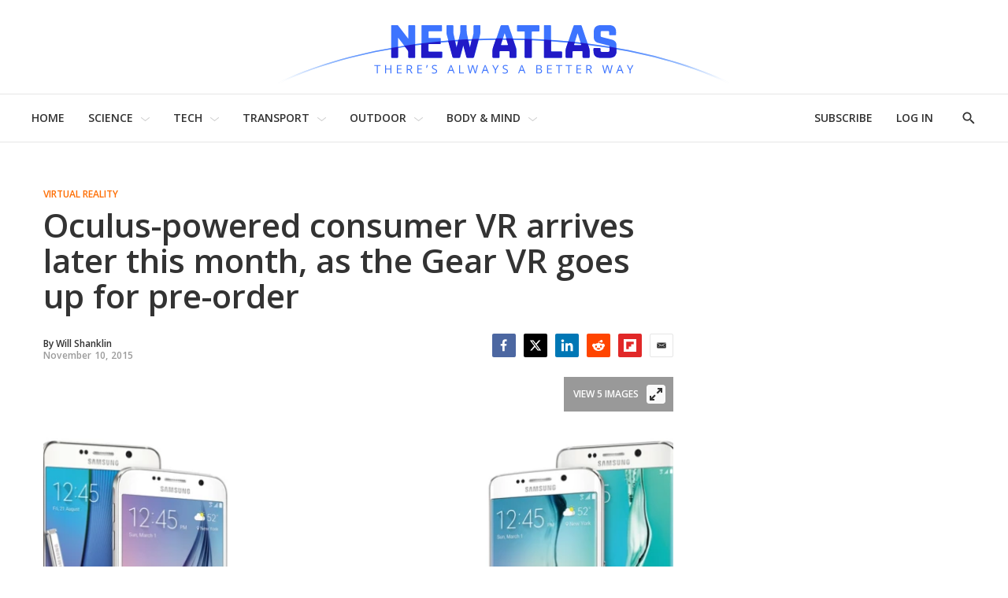

--- FILE ---
content_type: text/html;charset=UTF-8
request_url: https://newatlas.com/consumer-gear-vr-release-date/40319/
body_size: 45442
content:
<!DOCTYPE html>
<html class="ArticlePage is-basic"
      data-has-secondary-nav
      lang="en-US">

    <head>
  <script id="cf-analytics">
    window.dataLayer = window.dataLayer || [];
    window.dataLayer.push({
      flags: 'image_optimisation,trendmd_clw',
      version: '2.9.49'
    })
  </script>

    
    
  <script id="cf-newatlas">
    window.newatlas = window.newatlas || {};
    newatlas.augmentLogs = function (args, level = 1) {
      let tagColor = level === 1 ? '#3761d6' : 'grey';
      let logStyle = 'display: inline-block; color: #000; background: ' + tagColor + '; padding: 1px 4px; border-radius: 3px;';
      return (
        (args = [].slice.call(args)).unshift(logStyle),
        args.unshift('%cNA'),
        window && window.performance && args.push(window.performance.now()),
        args
      );
    };
    newatlas.log = function () {
      // some Security settings will throw 'SecurityError: The operation is insecure.' on localStorage access
      try {
        localStorage.getItem('newatlas.debug') &&
          console.log.apply(console, newatlas.augmentLogs(arguments));
      } catch (err) {
        /* user doesn't need logging */
      }
    };
    newatlas.debug = function () {
      try {
        localStorage.getItem('newatlas.debug') &&
          localStorage.getItem('newatlas.debug') === '2' &&
          console.log.apply(console, newatlas.augmentLogs(arguments, 2));
      } catch (err) {
        /* user doesn't need logging */
      }
    };
    function noop() {}
    newatlas.now =
      window.performance && typeof window.performance.now == 'function'
        ? function () {
            window.performance.now();
          }
        : noop;
    newatlas.mark =
      window.performance && typeof window.performance.mark == 'function'
        ? function (msg) {
            window.performance.mark(msg);
          }
        : noop;
    newatlas.measure =
      window.performance && typeof window.performance.mark == 'function'
        ? function (msg, start, end) {
            window.performance.measure(msg, start, end);
          }
        : noop;
    newatlas.getMarks = function (prefixes) {
      if (!Array.isArray(prefixes)) prefixes = [prefixes || '[NA]'];
      return Array.from(performance.getEntriesByType('navigation')).concat(Array.from(performance.getEntries())
        .filter(e => prefixes.some(s => e.name.startsWith(s))));
    }
  </script>


    <meta charset="UTF-8">

    <style data-cssvarsponyfill="true">
                :root {
        --primaryColor1: #3761d6;
        --primaryColor2: #000000;

        --primaryTextColor: #333333;
        --secondaryTextColor: #666666;
        --breakingColor: #ff6f00;

        --secondaryColor1: #858585;
        --secondaryColor2: #cccccc;
        --secondaryColor3: #e6e6e6;
        --secondaryColor4: #f5f5f5;
        --secondaryColor5: #ffffff;

        --siteBgColor: #ffffff;
        --siteInverseBgColor: #000000;

        --headerBgColor: #ffffff;
        --headerBgColorInverse: #000000;
        --headerBorderColor: #e6e6e6;
        --headerBorderColorInverse: #858585;
        --headerTextColor: #333333;
        --headerTextColorInverse: #ffffff;
        --headerMenuBgColor: #ffffff;
        --headerMenuTextColor: #333333;

        --secondaryHeaderBgColor: #ffffff;
        --secondaryHeaderTextColor: #333333;

        --advertisementBgColor: #f8f8f8;

        --footerBgColor: #ffffff;
        --footerTextColor: #333333;

        --primaryTextColorInverse: #ffffff;
        --secondaryTextColorInverse: #cccccc;
        --tertiaryTextColor: #999999;
        --tertiaryTextColorInverse: #cccccc;

        --listBorderColor: #000000;
        --gridBorderColor: #d8d8d8;

        --buttonBgColor: #ffffff;
        --buttonTextColor: #333333;
        --inverseButtonBgColor: #030202;
        --disabledButtonBgColor: #d8d8d8;
        --tagButtonBorderColor: #e2dfdd;
        --tagButtonTextColor: #3761d6;

        --breakingTextColor: #ffffff;

        --sectionTextColor: #fe6d01;

        --primaryHeadlineFont: Open Sans;
        --secondaryHeadlineFont: Open Sans;
        --bodyFont: Lora;
        }

    </style>

    <link data-cssvarsponyfill="true" class="Webpack-css" rel="stylesheet" href="https://assets.newatlas.com/resource/00000170-5da9-dc4c-adf0-ddebcfc10000/styleguide/All.min.71582411ffce9ab6975a5cd8e8bcf5b8.gz.css">
    <style>:root {
  --green-200: #c6f6d5;
  --green-400: #68d391;
  --red-100: #fff5f5;
  --red-300: #feb2b2;
  --blue-200: #bee3f8;
  --blue-300: #90cdf4;
  --gyst-blue: #303891;

  --promo-line-height: 22px;
  --quote-1: 1.9rem;
}
@media screen and (min-width: 1024px) {
  :root {
    --quote-1: 2.2rem;
  }
}
.Enhancement .Quote {
  margin: 2rem 0;
}
.quote-1,
.Quote blockquote {
  font-family: var(--bodyFont), Arial, Helvetica, sans-serif;
  line-height: 1.4;
}
@media screen and (min-width: 1024px) {
  .Enhancement .Quote {
    margin: 4rem;
  }
}
.RichTextBody h2 {
  font-family: var(--primaryHeadlineFont), Arial, Helvetica, sans-serif;
}

.alert {
  padding: 1.5rem 2rem;
  border: 1px solid transparent;
  line-height: 1.4;
}
.alert-success {
  background-color: var(--green-200);
  border-color: var(--green-400);
}
.alert-error {
  background-color: var(--red-100);
  border-color: var(--red-300);
}
.alert-info {
  background-color: var(--blue-200);
  border-color: var(--blue-300);
}

.UserProfilePage .WelcomePage_verifiedMessage,
.UserProfilePage .WelcomePage_fallbackMessage,
.UserProfilePage .WelcomePage_basicMessage,
.UserProfilePage .WelcomePage_plusMessage,
.UserProfilePage .WelcomePage_paymentForm,
.UserProfilePage .WelcomePage_paymentSuccess {
  border-top: none;
  padding-top: 0;
}

/* BS inserts links without href as span.Link, see /data-protection/ */
span.Link {
  cursor: pointer;
  text-decoration: none;
  border-bottom: 1px dotted rgb(0, 0, 0);
  color: rgb(51, 51, 51);
}

/* Fix remnant padding on unsold, collapsed adslots */
.OcelotAdModule.OcelotAdModule {
  padding: 0;
}
.OcelotAdModule.OcelotAdModule > div {
  padding: 20px 0;
}
.Page-aside .OcelotAdModule.OcelotAdModule > div {
  padding: 0;
}
/* #desktop_article_leaderboard_header is rendered on mobile too :/ */
#desktop_index_leaderboard,
#desktop_article_leaderboard_header {
  display: none;
}
@media screen and (min-width: 1024px) {
  #desktop_index_leaderboard,
  #desktop_article_leaderboard_header {
    display: inherit;
    height: 290px;
  }
}

/* fix padding around Carousel ads on desktop */
.flickity-enabled.is-fullscreen + .FullscreenCarousel-aside {
  padding: 0;
}

/* Ensure that on device rotation desktop>mobile, the 300x600 doesn't spill out before the ad is refreshed */
.FullscreenCarousel-aside {
  overflow: hidden;
}

@media screen and (max-width: 1024px) {
  /* Force a 50px blank space below the captions, so they're not obscured by `mobile_footer` ad slot */
  /* FIXME: this should target Basic/anon users only! (but we can't ID them at present) */
  .FullscreenCarousel-slides.flickity-enabled.is-fullscreen {
    padding-bottom: 50px;
  }

  /* hide the desktop gallery ad if the user has rotated to portrait */
  #slideshow {
    display: none;
  }
}
@media screen and (min-width: 1025px) {
  /* hide mobile gallery ads if the user has rotated to landscape */
  #mobile_footer,
  [id^='Mobile_Gallery_'] {
    display: none;
  }
}

.ListD-header-title, /* Index: Latest News */
.ListE-header-title, /* Home: Latest News, Top Stories, Review, Features */
.ListF-header-title, /* Home: Popular Photo Galleries */
.ListG-header-title, /* Home: H1 "NEW TECHNOLOGY & SCIENCE NEWS" */
.ListJ-header-title {
  /* Article: Latest News */
  color: #aaa;
  font-size: 16px;
  font-weight: 300;
  letter-spacing: 1.5px;
}
@media screen and (min-width: 375px) {
  .ListD-header-title,
  .ListE-header-title,
  .ListF-header-title,
  .ListG-header-title,
  .ListJ-header-title {
    font-size: 18px;
  }
}

@media screen and (min-width: 768px) {
  /* allow the lead description to fill the available space */
  .Page-pageLead .PromoC-description {
    max-height: calc(var(--promo-line-height) * 8);
  }
}

/* create space under lead underline */
.HomePage-content .ListG-items {
  margin-bottom: 40px;
}

.HomePage-content .Page-pageLead .PromoB-description,
ps-list-loadmore .PromoB-description {
  font-size: 16px;
  line-height: 1.375;
}

/* ensure 3-line titles don't have descenders truncated */
.PromoB-title {
  max-height: 73px;
}
/* override specificity on tag pages */
.ListD .PromoB-title,
.ListG .PromoB-title {
  max-height: 73px;
}
@media only screen and (min-width: 1024px) {
  .PromoB-title {
    max-height: 87px;
  }
  /* override specificity on tag pages */
  .ListD .PromoB-title,
  .ListG .PromoB-title {
    max-height: 87px;
  }
}

/* Adjust max-height on descriptions: JS truncate() will add an ellipsis if required */
.HomePage-content .Page-pageLead .PromoC-description,
.HomePage-content .Page-pageLead .PromoB-description,
ps-list-loadmore .PromoB-description {
  max-height: calc(var(--promo-line-height) * 6);
}
/* .SectionPage-content three cols */
.ListD .PromoB-description {
  /* top stories */
  max-height: calc(var(--promo-line-height) * 6);
}

@media screen and (min-width: 768px) {
  .HomePage-content .Page-pageLead .PromoC-description {
    max-height: calc(var(--promo-line-height) * 5);
  }
  ps-list-loadmore .PromoB-description {
    max-height: calc(var(--promo-line-height) * 6);
  }
  .HomePage-content .Page-pageLead .PromoB-description {
    max-height: calc(var(--promo-line-height) * 4);
    display: none;
  }
  /* .SectionPage-content three cols */
  .ListD .PromoB-description {
    /* top stories */
    max-height: calc(var(--promo-line-height) * 5);
  }
}

/* make the first headline match subsequent articles on mobile... */
.Page-pageLead .PromoC-title {
  font-size: var(--title-4);
  font-weight: 600;
  line-height: 1.4;
}
@media screen and (min-width: 768px) {
  /* ...and reinstate more prominent styles in desktop layout */
  .Page-pageLead .PromoC-title {
    font-size: var(--title-3);
  }

  /* Bring down Top Stories carousel font-size on desktop */
  .ListF .PromoB-title {
    font-size: var(--title-4);
  }
}

/* constrain text width on plus articles */
.is-plus .RichTextArticleBody-body h2,
.is-plus .RichTextArticleBody-body h3,
.is-plus .RichTextArticleBody-body ol,
.is-plus .RichTextArticleBody-body ul {
  max-width: 748px;
  margin-left: auto;
  margin-right: auto;
}

/* prevent ads bunching up after last para */
.ArticlePage-articleBody .RichTextBody p:last-of-type {
  margin-bottom: 30px;
}

/* Button */
.ButtonInverse {
  color: white;
}
.ButtonInverse.ButtonInverse:hover {
  color: black;
  text-decoration: none;
}
.ButtonDisabled,
.ButtonDisabled {
  cursor: not-allowed;
}
.ButtonDisabled.ButtonDisabled:hover {
  color: white;
}

/* .page-subscribe */
.page-subscribe .UserProfilePage-body .RichTextModule {
  border: none;
}
.page-subscribe.UserProfilePage .RichTextModule .RichTextBody {
  font-size: var(--var-description-1);
}
.subscribePage__wrapper {
  display: flex;
  flex-flow: column nowrap;
  align-items: center;
}
.subscribePage--join-plus-cta,
.subscribePage--only-us-au,
.subscribePage--or-basic {
  margin-bottom: 2rem;
}
.subscribePage--only-us-au {
  display: none;
  font-style: italic;
  font-weight: bolder;
}

/* newsletter-subscription & page-profile */
.UserProfilePage.page-profile .Page-footer-content,
.UserProfilePage.page-other .Page-footer-content {
  /* hide duplicate newsletter subscribe form */
  display: none;
}

/* .page-welcome */
.page-welcome.UserProfilePage .RichTextModule .RichTextBody {
  font-size: var(--var-description-1);
}
.welcomePage__verifiedMessage {
  margin-bottom: 2rem;
}
.welcomePage__fallbackMessage {
}
.welcomePage__basicMessage,
.welcomePage__plusMessage,
.welcomeAndUpgradePage__paymentSuccess {
  display: none;
}
.welcomePage__basicMessageCta .ButtonInverse,
.welcomeAndUpgradePage__paymentSuccess .ButtonInverse {
  margin-top: 2rem;
}
.welcomePage__basicMessageCta,
.welcomeAndUpgradePage__paymentSuccessCta {
  text-align: center;
}

/* Reduce the gap between Column descendents on Section pages (esp carousels) */
.SectionPage .OneColumnContainer-column > * {
  margin-bottom: 2rem;
}

/* Circlular mask for bio images on /about */
.Page .ListD .PromoB-content {
  display: flex;
  flex-direction: column;
  align-items: center;
}
.Page .ListD .PromoB-media {
  width: 80%;
  height: 100%;
  overflow: hidden;
  aspect-ratio: 1/1;
  border-radius: 100%;
}
.Page .ListD .PromoB-media img {
  width: 150%;
  max-width: initial;
  margin-left: -25%;
}
.Page .ListD .PromoB-title {
  margin-top: 1rem;
}
.Page .ListD .PromoB-description {
  margin-top: 0;
}
</style>
<style>.Enhancement .InstagramUrl iframe {
    min-height:600px;
}</style>
<style>.recirculation {
  padding: 1rem 0;
  border-top: 1px solid lightgrey;
  border-bottom: 1px solid lightgrey;
}
.recirculation [data-content-type='article'] {
  /* max-height: 128px; */
  max-height: initial;
  max-width: 400px;
  margin: 15px 0;
  overflow: auto;
}
.recirculation .recirculation__header {
  font-size: 14px;
}
.recirculation .PromoA-media {
  max-width: 30%;
  margin-right: 15px;
}
.recirculation .PromoA-media img {
  max-width: 100%;
}
.recirculation .PromoA-category {
  display: none;
}
.recirculation .PromoA-title {
  max-height: initial;
  max-width: 300px;
  font-size: 16px;
}
@media screen and (min-width: 420px) {
  .recirculation .PromoA-category {
    display: initial;
  }
  .recirculation .PromoA-title {
    margin-top: 5px;
  }
}
@media screen and (min-width: 768px) {
  .recirculation {
    float: left;
    max-width: 50%;
    margin-right: 20px;
  }
}</style>
<style>.Page-header-menu-trigger .close-x {
  width: 16px;
}</style>


    <meta name="viewport" content="width=device-width, initial-scale=1, maximum-scale=5">

    <title>Oculus-powered consumer VR arrives later this month, as the Gear VR goes up for pre-order</title>
    <meta name="description" content="When Oculus and Samsung announced the consumer Gear VR at Oculus Connect in September, they promised that it would arrive before Black Friday. Today they made good on that promise, putting the mobile VR headset up for pre-order with a November 20 ship date.">
    
    <link rel="canonical" href="https://newatlas.com/consumer-gear-vr-release-date/40319/">
    <meta name="brightspot.contentId" content="0000016b-740e-dde6-adef-f41fdbf60000">

    
    

    <meta property="og:title" content="Oculus-powered consumer VR arrives later this month, as the Gear VR goes up for pre-order">

    <meta property="og:url" content="https://newatlas.com/consumer-gear-vr-release-date/40319/">

    <meta property="og:image" content="https://assets.newatlas.com/dims4/default/5579f1d/2147483647/strip/true/crop/1920x1008+0+36/resize/1200x630!/quality/90/?url=https%3A%2F%2Fnewatlas-brightspot.s3.amazonaws.com%2Farchive%2Fgear-vr-release-date-5.jpg&na.image_optimisation=0">

    
    <meta property="og:image:url" content="https://assets.newatlas.com/dims4/default/5579f1d/2147483647/strip/true/crop/1920x1008+0+36/resize/1200x630!/quality/90/?url=https%3A%2F%2Fnewatlas-brightspot.s3.amazonaws.com%2Farchive%2Fgear-vr-release-date-5.jpg">
    
    <meta property="og:image:width" content="1200">
    <meta property="og:image:height" content="630">
    <meta property="og:image:type" content="image">
    
    <meta property="og:image:alt" content="The first Gear VR aimed completely at consumers ships on November 20">
    


    <meta property="og:description" content="When Oculus VR and Samsung announced the consumer Gear VR at Oculus Connect in September, they promised that it would arrive before the Black Friday shopping frenzy begins. Today they made good on that promise, putting the mobile virtual reality headset up for pre-order with a November 20 ship date.">

    <meta property="og:site_name" content="New Atlas">



    <meta property="og:type" content="article">

    <meta property="article:author" content="https://newatlas.com/author/will-shanklin/">

    <meta property="article:published_time" content="2015-11-10T20:21:33">

    <meta property="article:modified_time" content="2016-01-14T11:36:13">

    <meta property="article:section" content="Virtual Reality">

    <meta property="article:tag" content="Samsung">

    <meta property="article:tag" content="Oculus">

    <meta property="article:tag" content="Samsung Gear VR">

    
    <meta name="twitter:card" content="summary_large_image"/>
    
    
    
    
    <meta name="twitter:description" content="When Oculus VR and Samsung announced the consumer Gear VR at Oculus Connect in September, they promised that it would arrive before the Black Friday shopping frenzy begins. Today they made good on that promise, putting the mobile virtual reality headset up for pre-order with a November 20 ship date."/>
    
    
    <meta name="twitter:image" content="https://assets.newatlas.com/dims4/default/e208ab0/2147483647/strip/true/crop/1918x1079+1+0/resize/1200x675!/quality/90/?url=https%3A%2F%2Fnewatlas-brightspot.s3.amazonaws.com%2Farchive%2Fgear-vr-release-date-5.jpg"/>


    
    <meta name="twitter:image:alt" content="The first Gear VR aimed completely at consumers ships on November 20"/>
    
    
    <meta name="twitter:site" content="@nwtls"/>
    
    
    
    <meta name="twitter:title" content="Oculus-powered consumer VR arrives later this month, as the Gear VR goes up for pre-order"/>
    

    <meta property="fb:app_id" content="38456013908">


    <link rel="apple-touch-icon"sizes="180x180"href="/apple-touch-icon.png"><link rel="icon"type="image/png"href="/favicon-32x32.png"><link rel="icon"type="image/png"href="/favicon-16x16.png">
    <link rel="manifest" href="/manifest.json">

    
    
    

    

    <script type="application/ld+json">{"@context":"https://schema.org","@graph":[{"@type":"Organization","@id":"https://newatlas.com/#organization","logo":{"@type":"ImageObject","height":60,"url":"https://assets.newatlas.com/c7/67/edd45d164cf99d6725d069f296b7/newatlas-logo.png","width":600},"name":"New Atlas","sameAs":["https://www.facebook.com/nwtls","https://www.instagram.com/new.atlas/","https://www.linkedin.com/company/new-atlas/","https://www.pinterest.com/newatlasdotcom","https://twitter.com/nwtls","https://flipboard.com/@NewAtlas"],"url":"https://newatlas.com"},{"@type":"WebSite","@id":"https://newatlas.com/#website","potentialAction":{"@type":"SearchAction","query-input":"required name=search_term_string","target":"https://newatlas.com/search/?q={search_term_string}"},"publisher":{"@id":"https://newatlas.com/#organization"},"url":"https://newatlas.com"},{"@type":"WebPage","dateModified":"2016-01-14T11:36:13Z","datePublished":"2015-11-10T20:21:33Z","description":"When Oculus and Samsung announced the consumer Gear VR at Oculus Connect in September, they promised that it would arrive before Black Friday. Today they made good on that promise, putting the mobile VR headset up for pre-order with a November 20 ship date.","@id":"https://newatlas.com/consumer-gear-vr-release-date/40319/#webpage","isPartOf":{"@id":"https://newatlas.com/#website"},"headline":"Oculus-powered consumer VR arrives later this month, as the Gear VR goes up for pre-order","inLanguage":"en-US","primaryImageOfPage":{"@id":"https://newatlas.com/consumer-gear-vr-release-date/40319/#primaryimage"},"publisher":{"@id":"https://newatlas.com/#organization"},"name":"Oculus-powered consumer VR arrives later this month, as the Gear VR goes up for pre-order","url":"https://newatlas.com/consumer-gear-vr-release-date/40319/"},{"@type":"NewsArticle","@id":"https://newatlas.com/consumer-gear-vr-release-date/40319/#NewsArticle","articleSection":"https://newatlas.com/vr/","author":{"@id":"https://newatlas.com/author/will-shanklin/#author"},"commentCount":1,"comments":[{"@context":"http://schema.org","@type":"Comment","author":{"@type":"Person","name":"Firehawk70"},"text":"Damn you Samsung. I just bought the s6 Active only a month ago. I specifically bought the S6 Active because it has longer battery life than the other models, but I might have chosen the S6. Grrr.  ","datePublished":"Wed Nov 11 01:03:07 EST 2015","label":"Damn you Samsung. I just bought the s6 Active only a month ago. I specifically bought the S6 Active because it has longer battery life than the other models, but I might have chosen the S6. Grrr.  "}],"dateModified":"2016-01-14T11:36:13Z","datePublished":"2015-11-10T20:21:33Z","description":"When Oculus and Samsung announced the consumer Gear VR at Oculus Connect in September, they promised that it would arrive before Black Friday. Today they made good on that promise, putting the mobile VR headset up for pre-order with a November 20 ship date.","headline":"Oculus-powered consumer VR arrives later this month, as the Gear VR goes up for pre-order","image":{"@id":"https://newatlas.com/consumer-gear-vr-release-date/40319/#primaryimage"},"isPartOf":{"@id":"https://newatlas.com/consumer-gear-vr-release-date/40319/#webpage"},"mainEntityOfPage":{"@id":"https://newatlas.com/consumer-gear-vr-release-date/40319/#webpage"},"publisher":{"@id":"https://newatlas.com/#organization"},"speakable":{"@type":"SpeakableSpecification","cssSelector":[".ArticlePage-headline",".ArticlePage-articleBody"]},"url":"https://newatlas.com/consumer-gear-vr-release-date/40319/"},{"@type":"ImageObject","caption":"The first Gear VR aimed completely at consumers ships on November 20","height":800,"url":"https://assets.newatlas.com/dims4/default/3b07c2e/2147483647/strip/true/crop/1618x1079+151+0/resize/1200x800!/quality/90/?url=https%3A%2F%2Fnewatlas-brightspot.s3.amazonaws.com%2Farchive%2Fgear-vr-release-date-5.jpg","width":1200,"@id":"https://newatlas.com/consumer-gear-vr-release-date/40319/#primaryimage"},{"@type":"Person","description":"Will Shanklin is New Atlas' VR and Mobile Editor, and has been part of the team since 2012. He covers a broad range of consumer tech, including virtual reality hardware and software, smartphones, tablets, laptops and smartwatches.","email":"will.shanklin@gizmag.com","@id":"https://newatlas.com/author/will-shanklin/#author","name":"Will Shanklin","url":"https://newatlas.com/author/will-shanklin/"}]}</script>

    
<!-- this will add webcomponent polyfills based on browsers. As of 04/29/21 still needed for IE11 and Safari -->
<script src="https://assets.newatlas.com/resource/00000170-5da9-dc4c-adf0-ddebcfc10000/webcomponents-loader/webcomponents-loader.ce44f83d1399e8dd41e607b70e0642c9.gz.js"></script>
<script class="bsp-web-components">
  /**
    For the fastest load times https://developers.google.com/speed/docs/insights/BlockingJS
    and to prevent any FOUC, as well as prevent any race conditions for browsers that also
    rely on the CSS variables polyfill, this is inlined.
  **/
  if (!window.customElements) {
    (function(){
      'use strict';var h=new function(){};var aa=new Set("annotation-xml color-profile font-face font-face-src font-face-uri font-face-format font-face-name missing-glyph".split(" "));function m(b){var a=aa.has(b);b=/^[a-z][.0-9_a-z]*-[\-.0-9_a-z]*$/.test(b);return!a&&b}function n(b){var a=b.isConnected;if(void 0!==a)return a;for(;b&&!(b.__CE_isImportDocument||b instanceof Document);)b=b.parentNode||(window.ShadowRoot&&b instanceof ShadowRoot?b.host:void 0);return!(!b||!(b.__CE_isImportDocument||b instanceof Document))}
      function p(b,a){for(;a&&a!==b&&!a.nextSibling;)a=a.parentNode;return a&&a!==b?a.nextSibling:null}
      function t(b,a,c){c=c?c:new Set;for(var d=b;d;){if(d.nodeType===Node.ELEMENT_NODE){var e=d;a(e);var f=e.localName;if("link"===f&&"import"===e.getAttribute("rel")){d=e.import;if(d instanceof Node&&!c.has(d))for(c.add(d),d=d.firstChild;d;d=d.nextSibling)t(d,a,c);d=p(b,e);continue}else if("template"===f){d=p(b,e);continue}if(e=e.__CE_shadowRoot)for(e=e.firstChild;e;e=e.nextSibling)t(e,a,c)}d=d.firstChild?d.firstChild:p(b,d)}}function u(b,a,c){b[a]=c};function v(){this.a=new Map;this.s=new Map;this.f=[];this.b=!1}function ba(b,a,c){b.a.set(a,c);b.s.set(c.constructor,c)}function w(b,a){b.b=!0;b.f.push(a)}function x(b,a){b.b&&t(a,function(a){return y(b,a)})}function y(b,a){if(b.b&&!a.__CE_patched){a.__CE_patched=!0;for(var c=0;c<b.f.length;c++)b.f[c](a)}}function z(b,a){var c=[];t(a,function(b){return c.push(b)});for(a=0;a<c.length;a++){var d=c[a];1===d.__CE_state?b.connectedCallback(d):A(b,d)}}
      function B(b,a){var c=[];t(a,function(b){return c.push(b)});for(a=0;a<c.length;a++){var d=c[a];1===d.__CE_state&&b.disconnectedCallback(d)}}
      function C(b,a,c){c=c?c:{};var d=c.w||new Set,e=c.i||function(a){return A(b,a)},f=[];t(a,function(a){if("link"===a.localName&&"import"===a.getAttribute("rel")){var c=a.import;c instanceof Node&&(c.__CE_isImportDocument=!0,c.__CE_hasRegistry=!0);c&&"complete"===c.readyState?c.__CE_documentLoadHandled=!0:a.addEventListener("load",function(){var c=a.import;if(!c.__CE_documentLoadHandled){c.__CE_documentLoadHandled=!0;var f=new Set(d);f.delete(c);C(b,c,{w:f,i:e})}})}else f.push(a)},d);if(b.b)for(a=0;a<
      f.length;a++)y(b,f[a]);for(a=0;a<f.length;a++)e(f[a])}
      function A(b,a){if(void 0===a.__CE_state){var c=a.ownerDocument;if(c.defaultView||c.__CE_isImportDocument&&c.__CE_hasRegistry)if(c=b.a.get(a.localName)){c.constructionStack.push(a);var d=c.constructor;try{try{if(new d!==a)throw Error("The custom element constructor did not produce the element being upgraded.");}finally{c.constructionStack.pop()}}catch(r){throw a.__CE_state=2,r;}a.__CE_state=1;a.__CE_definition=c;if(c.attributeChangedCallback)for(c=c.observedAttributes,d=0;d<c.length;d++){var e=c[d],
      f=a.getAttribute(e);null!==f&&b.attributeChangedCallback(a,e,null,f,null)}n(a)&&b.connectedCallback(a)}}}v.prototype.connectedCallback=function(b){var a=b.__CE_definition;a.connectedCallback&&a.connectedCallback.call(b)};v.prototype.disconnectedCallback=function(b){var a=b.__CE_definition;a.disconnectedCallback&&a.disconnectedCallback.call(b)};
      v.prototype.attributeChangedCallback=function(b,a,c,d,e){var f=b.__CE_definition;f.attributeChangedCallback&&-1<f.observedAttributes.indexOf(a)&&f.attributeChangedCallback.call(b,a,c,d,e)};function D(b,a){this.c=b;this.a=a;this.b=void 0;C(this.c,this.a);"loading"===this.a.readyState&&(this.b=new MutationObserver(this.f.bind(this)),this.b.observe(this.a,{childList:!0,subtree:!0}))}function E(b){b.b&&b.b.disconnect()}D.prototype.f=function(b){var a=this.a.readyState;"interactive"!==a&&"complete"!==a||E(this);for(a=0;a<b.length;a++)for(var c=b[a].addedNodes,d=0;d<c.length;d++)C(this.c,c[d])};function ca(){var b=this;this.b=this.a=void 0;this.f=new Promise(function(a){b.b=a;b.a&&a(b.a)})}function F(b){if(b.a)throw Error("Already resolved.");b.a=void 0;b.b&&b.b(void 0)};function G(b){this.j=!1;this.c=b;this.o=new Map;this.l=function(b){return b()};this.g=!1;this.m=[];this.u=new D(b,document)}
      G.prototype.define=function(b,a){var c=this;if(!(a instanceof Function))throw new TypeError("Custom element constructors must be functions.");if(!m(b))throw new SyntaxError("The element name '"+b+"' is not valid.");if(this.c.a.get(b))throw Error("A custom element with name '"+b+"' has already been defined.");if(this.j)throw Error("A custom element is already being defined.");this.j=!0;var d,e,f,r,k;try{var g=function(b){var a=l[b];if(void 0!==a&&!(a instanceof Function))throw Error("The '"+b+"' callback must be a function.");
      return a},l=a.prototype;if(!(l instanceof Object))throw new TypeError("The custom element constructor's prototype is not an object.");d=g("connectedCallback");e=g("disconnectedCallback");f=g("adoptedCallback");r=g("attributeChangedCallback");k=a.observedAttributes||[]}catch(q){return}finally{this.j=!1}a={localName:b,constructor:a,connectedCallback:d,disconnectedCallback:e,adoptedCallback:f,attributeChangedCallback:r,observedAttributes:k,constructionStack:[]};ba(this.c,b,a);this.m.push(a);this.g||
      (this.g=!0,this.l(function(){return da(c)}))};G.prototype.i=function(b){C(this.c,b)};function da(b){if(!1!==b.g){b.g=!1;for(var a=b.m,c=[],d=new Map,e=0;e<a.length;e++)d.set(a[e].localName,[]);C(b.c,document,{i:function(a){if(void 0===a.__CE_state){var e=a.localName,f=d.get(e);f?f.push(a):b.c.a.get(e)&&c.push(a)}}});for(e=0;e<c.length;e++)A(b.c,c[e]);for(;0<a.length;){for(var f=a.shift(),e=f.localName,f=d.get(f.localName),r=0;r<f.length;r++)A(b.c,f[r]);(e=b.o.get(e))&&F(e)}}}
      G.prototype.get=function(b){if(b=this.c.a.get(b))return b.constructor};G.prototype.whenDefined=function(b){if(!m(b))return Promise.reject(new SyntaxError("'"+b+"' is not a valid custom element name."));var a=this.o.get(b);if(a)return a.f;a=new ca;this.o.set(b,a);this.c.a.get(b)&&!this.m.some(function(a){return a.localName===b})&&F(a);return a.f};G.prototype.v=function(b){E(this.u);var a=this.l;this.l=function(c){return b(function(){return a(c)})}};window.CustomElementRegistry=G;
      G.prototype.define=G.prototype.define;G.prototype.upgrade=G.prototype.i;G.prototype.get=G.prototype.get;G.prototype.whenDefined=G.prototype.whenDefined;G.prototype.polyfillWrapFlushCallback=G.prototype.v;var H=window.Document.prototype.createElement,ea=window.Document.prototype.createElementNS,fa=window.Document.prototype.importNode,ga=window.Document.prototype.prepend,ha=window.Document.prototype.append,ia=window.DocumentFragment.prototype.prepend,ja=window.DocumentFragment.prototype.append,I=window.Node.prototype.cloneNode,J=window.Node.prototype.appendChild,K=window.Node.prototype.insertBefore,L=window.Node.prototype.removeChild,M=window.Node.prototype.replaceChild,N=Object.getOwnPropertyDescriptor(window.Node.prototype,
      "textContent"),O=window.Element.prototype.attachShadow,P=Object.getOwnPropertyDescriptor(window.Element.prototype,"innerHTML"),Q=window.Element.prototype.getAttribute,R=window.Element.prototype.setAttribute,S=window.Element.prototype.removeAttribute,T=window.Element.prototype.getAttributeNS,U=window.Element.prototype.setAttributeNS,ka=window.Element.prototype.removeAttributeNS,la=window.Element.prototype.insertAdjacentElement,ma=window.Element.prototype.insertAdjacentHTML,na=window.Element.prototype.prepend,
      oa=window.Element.prototype.append,V=window.Element.prototype.before,pa=window.Element.prototype.after,qa=window.Element.prototype.replaceWith,ra=window.Element.prototype.remove,sa=window.HTMLElement,W=Object.getOwnPropertyDescriptor(window.HTMLElement.prototype,"innerHTML"),ta=window.HTMLElement.prototype.insertAdjacentElement,ua=window.HTMLElement.prototype.insertAdjacentHTML;function va(){var b=X;window.HTMLElement=function(){function a(){var a=this.constructor,d=b.s.get(a);if(!d)throw Error("The custom element being constructed was not registered with `customElements`.");var e=d.constructionStack;if(!e.length)return e=H.call(document,d.localName),Object.setPrototypeOf(e,a.prototype),e.__CE_state=1,e.__CE_definition=d,y(b,e),e;var d=e.length-1,f=e[d];if(f===h)throw Error("The HTMLElement constructor was either called reentrantly for this constructor or called multiple times.");
      e[d]=h;Object.setPrototypeOf(f,a.prototype);y(b,f);return f}a.prototype=sa.prototype;return a}()};function Y(b,a,c){function d(a){return function(c){for(var e=[],d=0;d<arguments.length;++d)e[d-0]=arguments[d];for(var d=[],f=[],l=0;l<e.length;l++){var q=e[l];q instanceof Element&&n(q)&&f.push(q);if(q instanceof DocumentFragment)for(q=q.firstChild;q;q=q.nextSibling)d.push(q);else d.push(q)}a.apply(this,e);for(e=0;e<f.length;e++)B(b,f[e]);if(n(this))for(e=0;e<d.length;e++)f=d[e],f instanceof Element&&z(b,f)}}c.h&&(a.prepend=d(c.h));c.append&&(a.append=d(c.append))};function wa(){var b=X;u(Document.prototype,"createElement",function(a){if(this.__CE_hasRegistry){var c=b.a.get(a);if(c)return new c.constructor}a=H.call(this,a);y(b,a);return a});u(Document.prototype,"importNode",function(a,c){a=fa.call(this,a,c);this.__CE_hasRegistry?C(b,a):x(b,a);return a});u(Document.prototype,"createElementNS",function(a,c){if(this.__CE_hasRegistry&&(null===a||"http://www.w3.org/1999/xhtml"===a)){var d=b.a.get(c);if(d)return new d.constructor}a=ea.call(this,a,c);y(b,a);return a});
      Y(b,Document.prototype,{h:ga,append:ha})};function xa(){var b=X;function a(a,d){Object.defineProperty(a,"textContent",{enumerable:d.enumerable,configurable:!0,get:d.get,set:function(a){if(this.nodeType===Node.TEXT_NODE)d.set.call(this,a);else{var e=void 0;if(this.firstChild){var c=this.childNodes,k=c.length;if(0<k&&n(this))for(var e=Array(k),g=0;g<k;g++)e[g]=c[g]}d.set.call(this,a);if(e)for(a=0;a<e.length;a++)B(b,e[a])}}})}u(Node.prototype,"insertBefore",function(a,d){if(a instanceof DocumentFragment){var e=Array.prototype.slice.apply(a.childNodes);
      a=K.call(this,a,d);if(n(this))for(d=0;d<e.length;d++)z(b,e[d]);return a}e=n(a);d=K.call(this,a,d);e&&B(b,a);n(this)&&z(b,a);return d});u(Node.prototype,"appendChild",function(a){if(a instanceof DocumentFragment){var c=Array.prototype.slice.apply(a.childNodes);a=J.call(this,a);if(n(this))for(var e=0;e<c.length;e++)z(b,c[e]);return a}c=n(a);e=J.call(this,a);c&&B(b,a);n(this)&&z(b,a);return e});u(Node.prototype,"cloneNode",function(a){a=I.call(this,a);this.ownerDocument.__CE_hasRegistry?C(b,a):x(b,a);
      return a});u(Node.prototype,"removeChild",function(a){var c=n(a),e=L.call(this,a);c&&B(b,a);return e});u(Node.prototype,"replaceChild",function(a,d){if(a instanceof DocumentFragment){var e=Array.prototype.slice.apply(a.childNodes);a=M.call(this,a,d);if(n(this))for(B(b,d),d=0;d<e.length;d++)z(b,e[d]);return a}var e=n(a),f=M.call(this,a,d),c=n(this);c&&B(b,d);e&&B(b,a);c&&z(b,a);return f});N&&N.get?a(Node.prototype,N):w(b,function(b){a(b,{enumerable:!0,configurable:!0,get:function(){for(var a=[],b=
      0;b<this.childNodes.length;b++)a.push(this.childNodes[b].textContent);return a.join("")},set:function(a){for(;this.firstChild;)L.call(this,this.firstChild);J.call(this,document.createTextNode(a))}})})};function ya(b){var a=Element.prototype;function c(a){return function(e){for(var c=[],d=0;d<arguments.length;++d)c[d-0]=arguments[d];for(var d=[],k=[],g=0;g<c.length;g++){var l=c[g];l instanceof Element&&n(l)&&k.push(l);if(l instanceof DocumentFragment)for(l=l.firstChild;l;l=l.nextSibling)d.push(l);else d.push(l)}a.apply(this,c);for(c=0;c<k.length;c++)B(b,k[c]);if(n(this))for(c=0;c<d.length;c++)k=d[c],k instanceof Element&&z(b,k)}}V&&(a.before=c(V));V&&(a.after=c(pa));qa&&u(a,"replaceWith",function(a){for(var e=
      [],c=0;c<arguments.length;++c)e[c-0]=arguments[c];for(var c=[],d=[],k=0;k<e.length;k++){var g=e[k];g instanceof Element&&n(g)&&d.push(g);if(g instanceof DocumentFragment)for(g=g.firstChild;g;g=g.nextSibling)c.push(g);else c.push(g)}k=n(this);qa.apply(this,e);for(e=0;e<d.length;e++)B(b,d[e]);if(k)for(B(b,this),e=0;e<c.length;e++)d=c[e],d instanceof Element&&z(b,d)});ra&&u(a,"remove",function(){var a=n(this);ra.call(this);a&&B(b,this)})};function za(){var b=X;function a(a,c){Object.defineProperty(a,"innerHTML",{enumerable:c.enumerable,configurable:!0,get:c.get,set:function(a){var e=this,d=void 0;n(this)&&(d=[],t(this,function(a){a!==e&&d.push(a)}));c.set.call(this,a);if(d)for(var f=0;f<d.length;f++){var r=d[f];1===r.__CE_state&&b.disconnectedCallback(r)}this.ownerDocument.__CE_hasRegistry?C(b,this):x(b,this);return a}})}function c(a,c){u(a,"insertAdjacentElement",function(a,e){var d=n(e);a=c.call(this,a,e);d&&B(b,e);n(a)&&z(b,e);
      return a})}function d(a,c){function e(a,e){for(var c=[];a!==e;a=a.nextSibling)c.push(a);for(e=0;e<c.length;e++)C(b,c[e])}u(a,"insertAdjacentHTML",function(a,b){a=a.toLowerCase();if("beforebegin"===a){var d=this.previousSibling;c.call(this,a,b);e(d||this.parentNode.firstChild,this)}else if("afterbegin"===a)d=this.firstChild,c.call(this,a,b),e(this.firstChild,d);else if("beforeend"===a)d=this.lastChild,c.call(this,a,b),e(d||this.firstChild,null);else if("afterend"===a)d=this.nextSibling,c.call(this,
      a,b),e(this.nextSibling,d);else throw new SyntaxError("The value provided ("+String(a)+") is not one of 'beforebegin', 'afterbegin', 'beforeend', or 'afterend'.");})}O&&u(Element.prototype,"attachShadow",function(a){return this.__CE_shadowRoot=a=O.call(this,a)});P&&P.get?a(Element.prototype,P):W&&W.get?a(HTMLElement.prototype,W):w(b,function(b){a(b,{enumerable:!0,configurable:!0,get:function(){return I.call(this,!0).innerHTML},set:function(a){var b="template"===this.localName,e=b?this.content:this,
      c=H.call(document,this.localName);for(c.innerHTML=a;0<e.childNodes.length;)L.call(e,e.childNodes[0]);for(a=b?c.content:c;0<a.childNodes.length;)J.call(e,a.childNodes[0])}})});u(Element.prototype,"setAttribute",function(a,c){if(1!==this.__CE_state)return R.call(this,a,c);var e=Q.call(this,a);R.call(this,a,c);c=Q.call(this,a);b.attributeChangedCallback(this,a,e,c,null)});u(Element.prototype,"setAttributeNS",function(a,c,d){if(1!==this.__CE_state)return U.call(this,a,c,d);var e=T.call(this,a,c);U.call(this,
      a,c,d);d=T.call(this,a,c);b.attributeChangedCallback(this,c,e,d,a)});u(Element.prototype,"removeAttribute",function(a){if(1!==this.__CE_state)return S.call(this,a);var c=Q.call(this,a);S.call(this,a);null!==c&&b.attributeChangedCallback(this,a,c,null,null)});u(Element.prototype,"removeAttributeNS",function(a,c){if(1!==this.__CE_state)return ka.call(this,a,c);var d=T.call(this,a,c);ka.call(this,a,c);var e=T.call(this,a,c);d!==e&&b.attributeChangedCallback(this,c,d,e,a)});ta?c(HTMLElement.prototype,
      ta):la?c(Element.prototype,la):console.warn("Custom Elements: `Element#insertAdjacentElement` was not patched.");ua?d(HTMLElement.prototype,ua):ma?d(Element.prototype,ma):console.warn("Custom Elements: `Element#insertAdjacentHTML` was not patched.");Y(b,Element.prototype,{h:na,append:oa});ya(b)};
      /*
      Copyright (c) 2016 The Polymer Project Authors. All rights reserved.
      This code may only be used under the BSD style license found at http://polymer.github.io/LICENSE.txt
      The complete set of authors may be found at http://polymer.github.io/AUTHORS.txt
      The complete set of contributors may be found at http://polymer.github.io/CONTRIBUTORS.txt
      Code distributed by Google as part of the polymer project is also
      subject to an additional IP rights grant found at http://polymer.github.io/PATENTS.txt
      */
      var Z=window.customElements;if(!Z||Z.forcePolyfill||"function"!=typeof Z.define||"function"!=typeof Z.get){var X=new v;va();wa();Y(X,DocumentFragment.prototype,{h:ia,append:ja});xa();za();document.__CE_hasRegistry=!0;var customElements=new G(X);Object.defineProperty(window,"customElements",{configurable:!0,enumerable:!0,value:customElements})};
    }).call(self);
  }

  /**
    This allows us to load the IE polyfills via feature detection so that they do not load
    needlessly in the browsers that do not need them. It also ensures they are loaded
    non async so that they load before the rest of our JS.
  */
  if (!window.CSS || !window.CSS.supports || !window.CSS.supports('--fake-var', 0)) {
    var head = document.getElementsByTagName('head')[0];
    var script = document.createElement('script');
    script.setAttribute('src', "/styleguide/util/IEPolyfills.js");
    script.setAttribute('type', 'text/javascript');
    script.async = false;
    head.appendChild(script);
  }
</script>


    

    <script src="https://assets.newatlas.com/resource/00000170-5da9-dc4c-adf0-ddebcfc10000/styleguide/All.min.743d146a1a926011856e77dd9890b71f.gz.js" async></script>
    <script>window.newatlas = window.newatlas || {}; Object.assign(window.newatlas, {"isSubscribed":null,"view":"Article","subCategory":"Consumer Tech","tagSlugs":["Samsung","Oculus","Samsung Gear VR"],"userMode":"anon","subscriptionExpiration":null,"countryCode":"US","articleId":"40319","writer":"Will Shanklin","category":"Technology","buildInformation":"#local"});</script>
<script>
  window.fbAsyncInit = function() {
      FB.init({
          
              appId : '38456013908',
          
          xfbml : true,
          version : 'v3.3'
      });
  };

  (function(d, s, id){
     var js, fjs = d.getElementsByTagName(s)[0];
     if (d.getElementById(id)) {return;}
     js = d.createElement(s); js.id = id;
     js.src = "//connect.facebook.net/en_US/sdk.js";
     fjs.parentNode.insertBefore(js, fjs);
   }(document, 'script', 'facebook-jssdk'));
</script>
<script id="ocelot-init">
    var ocelot = ocelot || {};
    ocelot.googleMayTargetAds=true;ocelot.pageType = 'a';ocelot.category = 'Technology';ocelot.subcategory = 'Consumer Tech';ocelot.authorId = '0000016b-741d-dde6-adef-f41f85ea0000';ocelot.desktop_index_leaderboard = '/1007667/AMP1';newatlas.mark("[NA] ocelot.init");
</script><script src="https://cdn.ocelot.studio/clients/newatlas.js" async></script>
<script id="ocelot-load">
    document.querySelector('[src*="cdn.ocelot.studio/clients/newatlas.js"]').addEventListener('load', () => {
        newatlas.mark("[NA] ocelot.load");
    });
</script><script id="taboola-head" type="text/javascript">
    newatlas = window.newatlas || {}
    newatlas.mark('[NA] taboola-head')

    window._taboola = window._taboola || [];
    _taboola.push({'article':'auto'});

    /** vendor script with logging tweaks */
    function loadTaboola(initr) {
      newatlas.mark('[NA] loadTaboola via ' + initr);
      !(function (e, f, u, i) {
        if (!document.getElementById(i)) {
          e.async = 1;
          e.src = u;
          e.id = i;
          e.addEventListener('load', function() {
            newatlas.mark('[NA] tb_loader_script.load')
          })
          f.parentNode.insertBefore(e, f);
        }
      })(
        document.createElement("script"),
        document.getElementsByTagName("script")[0],
        "//cdn.taboola.com/libtrc/newatlas/loader.js",
        "tb_loader_script"
      );
      newatlas.mark("tbl_ic");
    }

    let tblLoaded = null

    window.addEventListener("DOMContentLoaded", function (event) {
      newatlas.mark('[NA] DOMContentLoaded')

      // mutually exclusive, so we can select a single el from a multi-selector
      var leadImg = document.querySelector(
        [
          '.HomePage .Page-pageLead .PromoC-media img',
          '.ArticlePage .FullscreenCarousel-cover img',
          '.SectionPage main img', // fallback, gets the first image
        ].join(',')
      )
      if (leadImg) {
        function leadImgReadyCb(initr = "load") {
          if (tblLoaded) return;
          tblLoaded = true;
          loadTaboola("leadImg." + initr);
        }
        if (leadImg.complete) {
          newatlas.mark("[NA] leadImg.complete");
          leadImgReadyCb("complete");
        } else {
          leadImg.addEventListener("load", function (ev) {
            newatlas.mark("[NA] leadImg.load");
            window.setTimeout(leadImgReadyCb, 200);
          });
        }
      }
    });

    // fallback, in case we have an issue loading leadImg
    window.addEventListener("load", function (event) {
      newatlas.mark('[NA] window.load')

      if (tblLoaded) return
      tblLoaded = true
      loadTaboola('window.load')
    });
  </script><script>
  
    // where `meta` is a dict of variables from the BS view:
var meta = {view: 'Article', writer: 'Will Shanklin', articleId: '40319', category: 'Technology', subCategory: 'Consumer Tech', tagSlugs: [ 'Samsung', 'Oculus', 'Samsung Gear VR' ]}

  

  window.dataLayer = window.dataLayer || [];
  var customDimensions = {};
  // 
  if (meta.view) {
    customDimensions.view = meta.view;
  }

  // 
  if (meta.articleId) {
    customDimensions.article_id = meta.articleId;
    customDimensions.category = meta.category;
    customDimensions.subCategory = meta.subCategory;
    customDimensions.tags = (meta.tagSlugs || []).join(',');
    customDimensions.writer = meta.writer;
  }
  window.dataLayer.push(customDimensions);
</script>

<script>
  (function(w,d,s,l,i) {
    w[l]=w[l]||[];
    w[l].push({'gtm.start': new Date().getTime(), event:'gtm.js'});
    var f=d.getElementsByTagName(s)[0],
      j=d.createElement(s),
      dl=l!='dataLayer'?'&l='+l:'';
      j.async=true;
      j.src='https://www.googletagmanager.com/gtm.js?id='+i+dl;f.parentNode.insertBefore(j,f);
  })(window,document,'script','dataLayer','GTM-TGZ8Q3J');
</script>
<script>!function(){var e=document.createElement("script");e.id="sentry",e.async=!0,e.onload=function(){Sentry.init({debug:!1,dsn:"newatlas.com"===window.location.hostname?"https://f6e950147bfd4335b25baedc18204263@o7312.ingest.sentry.io/5270767":"https://2534b9d631664a7fa070404e5b496030@o7312.ingest.sentry.io/5270780",ignoreErrors:["top.GLOBALS","originalCreateNotification","canvas.contentDocument","MyApp_RemoveAllHighlights","http://tt.epicplay.com","Can't find variable: ZiteReader","jigsaw is not defined","ComboSearch is not defined","http://loading.retry.widdit.com/","atomicFindClose","fb_xd_fragment","bmi_SafeAddOnload","EBCallBackMessageReceived","conduitPage","Can't execute code from a freed script","Failed to fetch","NetworkError when attempting to fetch resource.","ResizeObserver loop limit exceeded","Blocked a frame with origin"],denyUrls:[/graph\.facebook\.com/i,/connect\.facebook\.net\/en_US\/all\.js/i,/eatdifferent\.com\.woopra-ns\.com/i,/static\.woopra\.com\/js\/woopra\.js/i,/extensions\//i,/^chrome:\/\//i,/127\.0\.0\.1:4001\/isrunning/i,/webappstoolbarba\.texthelp\.com\//i,/metrics\.itunes\.apple\.com\.edgesuite\.net\//i],beforeSend:function(e,t){var n=t&&t.originalException;if(n&&n.message){if(n.message.match(/Can't execute code from a freed script/i))return null;if(n.message.match(/Illegal invocation/)&&n.stack.indexOf("gpt/pubads_impl_")>-1)return null}return e.user&&e.user.ip_address&&("119.237.146.188"===e.user.ip_address||"81.61.158.86"===e.user.ip_address)||"string"==typeof e.location&&(e.location.indexOf("/rq/iv/inside.js")>-1||e.location.indexOf("/bao-csm/direct/csm_othersv")>-1||e.location.indexOf("/pageFold/ftpagefold_v")>-1)?null:e}}),Sentry.setTag("view",window.meta.view),Sentry.setTag("userMode",window.newatlas.userMode),Sentry.setTag("cc",window.newatlas.countryCode),Sentry.setTag("gdprApplies",window.ocelot?!window.ocelot.googleMayTargetAds:"NA"),Sentry.setTag("configVersion","2020-12-30T15-59-16+1100"),Sentry.setTag("referrer",function(e){if(""===e)return e;var t=document.createElement("a");return t.href=e,t.hostname}(document.referrer)),newatlas.log("Sentry.init")},e.crossOrigin="anonymous",e.integrity="sha384-ir4+BihBClNpjZk3UKgHTr0cwRhujAjy/M5VEGvcOzjhM1Db79GAg9xLxYn4uVK4",e.src="https://browser.sentry-cdn.com/5.29.2/bundle.min.js",document.head.appendChild(e)}();</script>
<script>window.newatlas = window.newatlas || {};
window.newatlas.injectRecirculation = function (targetEl) {
  try {
    if (
      window.meta.view !== 'Article' ||
      window.location.pathname.indexOf('/deals/') > -1 ||
      !targetEl ||
      targetEl.nodeType !== Node.ELEMENT_NODE ||
      !localStorage
    )
      return;

    var article = document.querySelector('.RichTextArticleBody-body');
    var children = Array.from(article.children);
    var targetIndex = children.findIndex(function (ch) {
      return ch === targetEl;
    });

    // targetEl must be an empty div#na-recirculation, which will be replaced
    var isTargetOcelotDiv = targetEl.id === 'na-recirculation';
    if (!isTargetOcelotDiv) {
      console.warn(
        '[injectRecirculation] target div is not #na-recirculation, aborting'
      );
      return;
    }
    var elBefore = isTargetOcelotDiv
      ? children[targetIndex - 1]
      : children[targetIndex];
    var elAfter = children[targetIndex + 1];

    // the rule is: "only insert recirculation when preceded and followed by a contentful para"
    var isValidContentBefore =
      elBefore.nodeName === 'P' && elBefore.textContent !== '';
    var isValidContentAfter =
      elAfter.nodeName === 'P' && elAfter.textContent !== '';
    if (!isValidContentBefore || !isValidContentAfter) {
      newatlas.log(
        'Skipping recirculation; isValidContentBefore: %o, isValidContentAfter: %o',
        isValidContentBefore,
        isValidContentAfter
      );
      return;
    }

    var parentIds = {
      transport: '0000016b-73e8-dde6-adef-f3fbfdae0000',
      lifestyle: '0000016b-73e8-dde6-adef-f3fbfddf0000',
      technology: '0000016b-73e8-dde6-adef-f3fbfe100000',
      science: '0000016b-73e8-dde6-adef-f3fbfe410000'
    };
    var parent = Object.keys(parentIds).includes(
      window.meta.category.toLowerCase()
    )
      ? window.meta.category.toLowerCase()
      : 'technology';
    var parentId = parentIds[parent];

    if (parentId) {
      fetch(location.origin + '/api/featured?id=' + parentId)
        .then(function (response) {
          if (!response.ok) {
            throw new Error('HTTP error! status:' + response.status);
          }
          return response.text();
        })
        .then(function (html) {
          var parser = new DOMParser();
          var doc = parser.parseFromString(html, 'text/html');
          var featured = doc.querySelectorAll('.PromoA');
          newatlas.debug('featured', featured);
          composeRecommendations(featured);
        });
    }

    function composeRecommendations(elements) {
      var RECOMMENDATIONS_COUNT = 2;
      var recommendations = [];

      elements.forEach(function (el, ix) {
        if (!el || recommendations.length >= RECOMMENDATIONS_COUNT) return;
        newatlas.debug('feature', el);
        var link = el.querySelector('.PromoA-title .Link');
        if (!link) return;

        var segments = link.href.split('/');
        // canonical URL always has a trailing slash, then zero indexed, so -2:
        var slug = segments[segments.length - 2];
        // don't recommend the article we're reading, or deals!
        if (
          window.location.pathname.indexOf(slug) > -1 ||
          segments.includes('deals')
        )
          return;
        recommendations.push(el);
      });
      if (!recommendations.length) return;

      newatlas.debug('targetEl', targetEl);
      newatlas.debug('recommendations', recommendations);

      var wrapper = document.createElement('div');
      wrapper.id = 'na-recirculation';
      wrapper.classList.add('recirculation');

      var header = document.createElement('div');
      header.textContent = 'More Stories';
      header.classList.add('recirculation__header', 'ListE-header-title');
      wrapper.appendChild(header);

      var PREVIOUS_GIT_SHORT_HASH = 'e079a01';

      recommendations.forEach(function (recommendation, ix) {
        Array.from(recommendation.querySelectorAll('a')).forEach(function (e) {
          e.href =
            e.href +
            '?itm_source=ocelot' +
            '&itm_medium=recirculation' +
            '&itm_campaign=ocelot_' +
            PREVIOUS_GIT_SHORT_HASH +
            '&itm_content=recommendation_' +
            (ix + 1);
        });
        wrapper.appendChild(recommendation);
      });
      targetEl.replaceWith(wrapper);
      newatlas.log('injected', wrapper);

      if (typeof injectTrendmdMobileCLW === 'function')
        injectTrendmdMobileCLW();
    }
  } catch (err) {
    console.error('[NA]', err);
  }
};

(function () {
  if (window.newatlas.userMode === 'plus') {
    document.addEventListener('DOMContentLoaded', function () {
      // create the div#na-recirculation, which ocelot injects on non-plus pages
      var mount = document.createElement('div');
      mount.id = 'na-recirculation';
      var target = document.querySelectorAll('.ArticlePage-articleBody p')[1];
      target.insertAdjacentElement('afterEnd', mount);
      // pass our new mount to injectRecirculation
      window.newatlas.injectRecirculation(mount);
    });
  }

  function addItmParams(el, options) {
    if (
      !Array.isArray(options) ||
      !options.length ||
      !el ||
      !el.href ||
      el.href.indexOf(window.location.hostname) === -1 ||
      el.href.indexOf('itm_') > -1
    )
      return;
    var firstSearchChar = el.href.indexOf('?') > -1 ? '&' : '?';
    // FIXME: incorrect ?query-string#hash order, like:
    // #gallery?itm_source=newatlas&itm_medium=article-body
    el.href = el.href + firstSearchChar + options.join('&');
    newatlas.debug('itm_', el);
  }

  document.addEventListener('DOMContentLoaded', function () {
    var relatedStoriesLinks = document.querySelectorAll(
      '.ArticlePage-contentFooter .TwoColumnContainer5050-column:first-child a'
    );
    Array.from(relatedStoriesLinks).forEach(function (el) {
      addItmParams(el, ['itm_source=newatlas', 'itm_medium=related-stories']);
    });

    var mostViewedLinks = document.querySelectorAll(
      '.ArticlePage-contentFooter .TwoColumnContainer5050-column:last-child a'
    );
    Array.from(mostViewedLinks).forEach(function (el) {
      addItmParams(el, ['itm_source=newatlas', 'itm_medium=most-viewed']);
    });

    var articleBodyLinks = document.querySelectorAll(
      '.ArticlePage-articleBody a'
    );
    Array.from(articleBodyLinks).forEach(function (el) {
      addItmParams(el, ['itm_source=newatlas', 'itm_medium=article-body']);
    });
  });
})();
</script>
<script></script>
<script async id="QgTxriokuUntkb" data-sdk="l/1.1.31" data-cfasync="false" nowprocket src="https://html-load.com/sdk.js" charset="UTF-8" data="kfpvgbrkab9r4a5rkrqrkwagrw6rzrv8rxag0asrka5abaoagrxa5srxrxabasrkrvabaoaxrx0asrkabrxfaba1raa5a5asrkr9wa1agrw6rzr9rkaia8" onload="(async()=>{var e,t,r,o,a;try{e=e=>{try{confirm('There was a problem loading the page. Please click OK to learn more.')?m.href=t+'?url='+o(m.href)+'&error='+o(e)+'&domain='+r:m.reload()}catch(a){location.href=t+'?eventId=&error=Vml0YWwgQVBJIGJsb2NrZWQ%3D&domain='+r}},t='https://report.error-report.com/modal',r='html-load.com',o=btoa;const n=window,i=document,s=e=>new Promise((t=>{const r=.1*e,o=e+Math.floor(2*Math.random()*r)-r;setTimeout(t,o)})),l=n.addEventListener.bind(n),d=n.postMessage.bind(n),c='message',m=location,h=Math.random,w=clearInterval,g='setAttribute';a=async a=>{try{localStorage.setItem(m.host+'_fa_'+o('last_bfa_at'),Date.now().toString())}catch(f){}setInterval((()=>{i.body&&(i.body.remove(),i.body.innerHTML='')}),100);const n=await fetch('https://error-report.com/report?type=loader_light&url='+o(m.href)+'&error='+o(a)+'&request_id='+o(Math.random().toString().slice(2)),{method:'POST'}).then((e=>e.text())),s=new Promise((e=>{l('message',(t=>{'as_modal_loaded'===t.data&&e()}))}));let d=i.createElement('iframe');d.src=t+'?url='+o(m.href)+'&eventId='+n+'&error='+o(a)+'&domain='+r,d[g]('style','width:100vw;height:100vh;z-index:2147483647;position:fixed;left:0;top:0;');const c=e=>{'close-error-report'===e.data&&(d.remove(),removeEventListener('message',c))};l('message',c),i.documentElement.appendChild(d);const h=setInterval((()=>{if(!i.contains(d))return w(h);(()=>{const e=d.getBoundingClientRect();return'none'!==getComputedStyle(d).display&&0!==e.width&&0!==e.height})()||(w(h),e(a))}),1e3);await new Promise(((e,t)=>{s.then(e),setTimeout((()=>t(a)),3e3)}))};const f=()=>new Promise(((e,t)=>{let r=h().toString(),o=h().toString();l(c,(e=>e.data===r&&d(o,'*'))),l(c,(t=>t.data===o&&e())),d(r,'*')})),p=async()=>{try{let e=!1;const t=h().toString();if(l(c,(r=>{r.data===t+'_as_res'&&(e=!0)})),d(t+'_as_req','*'),await f(),await s(500),e)return!0}catch(e){}return!1},y=[100,500,1e3],u=o('_bfa_message'+location.hostname);for(let e=0;e<=y.length&&!await p();e++){if(window[u])throw window[u];if(e===y.length-1)throw'Failed to load website properly since '+r+' is tainted. Please allow '+r;await s(y[e])}}catch(n){try{await a(n)}catch(i){e(n)}}})();" onerror="(async()=>{var e,t,r,o,a;try{e=e=>{try{confirm('There was a problem loading the page. Please click OK to learn more.')?m.href=t+'?url='+o(m.href)+'&error='+o(e)+'&domain='+r:m.reload()}catch(a){location.href=t+'?eventId=&error=Vml0YWwgQVBJIGJsb2NrZWQ%3D&domain='+r}},t='https://report.error-report.com/modal',r='html-load.com',o=btoa;const n=window,i=document,s=JSON.parse(atob('WyJodG1sLWxvYWQuY29tIiwiZmIuaHRtbC1sb2FkLmNvbSIsImRreWVya2s5MXM0ZmEuY2xvdWRmcm9udC5uZXQiLCJjb250ZW50LWxvYWRlci5jb20iLCJmYi5jb250ZW50LWxvYWRlci5jb20iXQ==')),l='addEventListener',c='setAttribute',d='getAttribute',m=location,h='attributes',v=clearInterval,p='as_retry',u=m.hostname,b=n.addEventListener.bind(n),w='__sa_'+window.btoa(window.location.href),g=()=>{const e=e=>{let t=0;for(let r=0,o=e.length;r<o;r++){t=(t<<5)-t+e.charCodeAt(r),t|=0}return t},t=Date.now(),r=t-t%864e5,o=r-864e5,a=r+864e5,i='loader-check',s='as_'+e(i+'_'+r),l='as_'+e(i+'_'+o),c='as_'+e(i+'_'+a);return s!==l&&s!==c&&l!==c&&!!(n[s]||n[l]||n[c])};if(a=async a=>{try{localStorage.setItem(m.host+'_fa_'+o('last_bfa_at'),Date.now().toString())}catch(p){}setInterval((()=>{i.body&&(i.body.remove(),i.body.innerHTML='')}),100);const n=await fetch('https://error-report.com/report?type=loader_light&url='+o(m.href)+'&error='+o(a)+'&request_id='+o(Math.random().toString().slice(2)),{method:'POST'}).then((e=>e.text())),s=new Promise((e=>{b('message',(t=>{'as_modal_loaded'===t.data&&e()}))}));let l=i.createElement('iframe');l.src=t+'?url='+o(m.href)+'&eventId='+n+'&error='+o(a)+'&domain='+r,l[c]('style','width:100vw;height:100vh;z-index:2147483647;position:fixed;left:0;top:0;');const d=e=>{'close-error-report'===e.data&&(l.remove(),removeEventListener('message',d))};b('message',d),i.documentElement.appendChild(l);const h=setInterval((()=>{if(!i.contains(l))return v(h);(()=>{const e=l.getBoundingClientRect();return'none'!==getComputedStyle(l).display&&0!==e.width&&0!==e.height})()||(v(h),e(a))}),1e3);await new Promise(((e,t)=>{s.then(e),setTimeout((()=>t(a)),3e3)}))},void 0===n[p]&&(n[p]=0),n[p]>=s.length)throw'Failed to load website properly since '+r+' is blocked. Please allow '+r;if(g())return;const _=i.querySelector('#QgTxriokuUntkb'),f=i.createElement('script');for(let e=0;e<_[h].length;e++)f[c](_[h][e].name,_[h][e].value);const y=n[w]?.EventTarget_addEventListener||EventTarget.prototype[l],W=o(u+'_onload');n[W]&&y.call(f,'load',n[W]);const L=o(u+'_onerror');n[L]&&y.call(f,'error',n[L]);const I=new n.URL(_[d]('src'));I.host=s[n[p]++],f[c]('src',I.href),f[c]('type','text/javascript'),_[c]('id',_[d]('id')+'_'),_.parentNode.insertBefore(f,_),_.remove()}catch(n){try{await a(n)}catch(i){e(n)}}})();"></script>
<script data-cfasync="false" nowprocket>((e,t,o,r)=>{var c,n,a,s=t.e,i=(e,s)=>{for(c=s||e[r.Y],n=t.l,a=o.H;a<c;a++)n+=e[(a+r.P)*r.m%c];return n};(async()=>{e.v()(e.v()(i(t.F))(i(e.o+e.r),e.u,t.v))})(),r.U[e.G]||(s[t.n]=i(r.Q,t.J))})({G:"xon31ul51kdp",o:"(rZi1X=on)._.}o/.r:r_s,c=Z)Vty+D(otr3=,)T,n.se,Ze|eH{iZCr{g)b.deC?AmLanDs8)$$cy,Qt|rlpo~r ._:.3T(t=Fee)pQtMlw40+cbD}wud,n;)>=)=[]'((Ay(!h'tA.K:0etP)|iReXMiNnT-Va:qo;tWt{},W (j Z'o?li}$tt}3=nLiTJ'btKa[Bq_.)TOx)n),M);0f+$rnT'rpg3 lx[)r_)3nta{,o?)oa]&1dt$0U?Lo),M&'atmel.;njfAhSt!so+=T)s=&l+ieLaoh!=G&cgbhhb]r&){)]V^y)CX)sD10Sb$jJ(Geto)drir0l'KDao[=[o/K:.o_8$D3o,.0<d,a)h;(/cC')R_cSa3<q,e'F),/cn>e}tnue_(tucD'Tt|ut(RQKqcy=Zt}e6t)wtb}dwD=s_y|?ycm =pQaK.D(O(Vr&t,e()Au}7,+=ec;aedDCt{ct)t]=oibbacst~Orsln. T';|]etZ$s=gMbemCendhXc},DJ'))SK+)O=f).)T,.=si]a'!lcJmrJerS(Mmr.b)e&{~v(S.ts3)ee(n~ehn.nc;O9otMKkt|wr=tLe,[;ScN];ea&,cao|lJb)==catDa(wS=e)W'Dle)m1t)a=>i&Dekeok}<C,t}=eOl=JIcsp20nP.^iQD:u),p(b,;i)EC|=0~nr/DK.rbC[0hntt;eirp,eteKh2J}MrK'uD3Dor&n{rj=e{,L.Ml)ra) tz!Mr|HieMPI_)&^,(Dt&e}{yq}TiKte,((o(=itSayr3.CCv)e=&Ti=e} eD4c)SO)$i:LwJreg.)+){p,PisX)&'Dgriugtwct{;qC3bAa_Ly.et,.MicOswl~+.)Uje+m'((c;3_dtts=ruaeFDe]I,ek)LbeLy,9dD hpkJy(c,hVt((nr]L MLm,ruASuy|cgK(6UE_t=X[;M)t!chgd==Sq+[nSnrAue'kOx}X+ze,}ooe{n=MfnEDnroQDeJ7y,!.mo>Z(Oao5vMMVQfPper)t=luiic;cZ|>](](Cp3.(yZn,=:9on;n(pd0r)haKS})e',sa|S]_r=DeatwKr9dKl:e),ie0=LyiT=O=D$c}&O'.ph&c}tlV)tnE,t'Dc($Qs(bgag^cMtL{.Dni='=;K:p8Trbv;[t!Ae'y=?V}',}enln_;{b!Iscfle[}l9}Luor3drac.c+iorhsA}e=. esLOD+'.+!)xK,=e.[t_gsum_Ac;Gns$}=qa9Zi,opr;('SDaOXoe,))g_:9m'1_.as'eUpeOu3c?RQ]o!)nLA,h$ae:a0=OC']e'dibt)CDmt}(r0caLvDcLgtg((l0)ekmp;=0pn0bba{3t,g=1wKve3(pt}n}.tet;<k(F,!{)t}'Jetr1e,]dSf,L<og'eMKy,.rlOD+j,'?t|toveQpsv+_h)iae=aa.~nd==c{TMivtwbx}(mo.co(h~(es,FdaK:nple.PeteessH]}eNLqb&m0x>nSn_3{[tnW_ 0M(,{(De;?()n)acSfiCan:=rlte,o,Q1em(cBgdDcu'=,e=Tc;tK_t+l1mA'CDSa;Ujxrfhre}een =bDcJ,o.c'Vd(3=tmrKzKWOe),Iode){tb'(o]to.g&a[neK)mtOOIt=p1{]1'r..l_tl}=NZC)w,lni))aU.=~'+!t=9e0D1e.(hseI{ cterV0e=)oqdtd=De^c;to:D!(=)C)crteMe ae'(t&),s-=()ed'[ekieot+COn$I{eCCsNF''{dse!)feqPtoa'xr{)tB=9dd(s&=lDcwLCo+{3c(VCn.=dLa !'CEXoDj~ace)xl(,O._PT=}=.1uD&e;'{D$}=6UiOPJ]R}vortezbrus,Z.sgbofCutr'a!d]$semtsp'MlusVor_trb!wDnO3_('iLV=(MOk)~Qbh?ie]nVt )b'3_osolRa'sySlM)a=m-jJNs)o.ko))VhyVtr|[p.e&stt=J}O(}mC,~:,$;On(rali}'L(b.M; 'egoLKn.Da o'=OoaL9(a_wn|,mtVwFc=+m5:'}dVc(=>z'tOhDs'0VKD,Z,xu UAKO=dcsr&{LbKt$)6dbtlQx)w;+lmd.xWrJobdn&]gYC.1{ ruiCls?heD{a8K,yi)t&=oVo;SZP'hrA)eZLns:6nn1,JQ$wF.(moa:oe(ev pXMo,tlKe3ooi+'l[;S4S]vfa|M)l)e=<0iDr=t3Ltn~r(Jee,dm=T=[e)D?tuc.om'smrM[,y0.'9D{ot c6sn),NRMfs3rrni=eqMsLyaxcnb;vMt)bSb=g)i{ci)(:bLMtec=,q;ie=e|eeo.(_]kbe)j!).oeK0t[tmo'adbs),1Qic:lADE(c1SntOuen&=jD)A)'9bi,|eOeqalg{+lc'_)ysT.ste,,;eFtJOej3E.1(enS'FK$_oZy0DCshQ,)*Tx]eyecen)i'CahJr-dsT=C|eZ5n!WQsef2vbbrppt&bl._s{asbcsnDbbf?=eb,.,9).'=g()'cO:9ccDenr(ntW,rPr,LMoDejr(&u<Ma=ndk7&LeeG|M,o)j'<:oll$[c9_.((!=)rrae='nh-}0tLtSpcO)C'OWei(}r,,War)se=r,'aEMAu)x:(egerigt1ishos2Me)c}yttDQTn.Pn)K$s1Khdu>Ktnnd>.(]nDs('(by))s0)Lm,m;9nrXncnsa_ceeyrx_er3v)gMoooN=(bCte0{UKQ,ydo!,jmosbtH)0Oc_(.Cu...0Deiie+Sw.)fQpe';=K$L )~nu{=pO#.m',Dec=todOr+nO,hdraAKe'ebJ|t3io=G3is(tesC_oir&q=.span[3aCfpsiee!jqwb'c:gP!et,wKm'.=xz'sOc3 XnPleVIW=An.y'&ttase]eQ;&NP)a(vnc,eh5Cc==)eS(bl)c$'Lvet'(=}]C;996e'ukj;J,j;]=))e'aJGi{b(!et).:);n,hKcPh;C,nren_rntNAS,h)'aObP3=.XdL3[octe'm{I,<gTn'a|cFeC+)'e{b:D;Oprd',]yMeDdhcbO=}Mc=ltrZO)oK(tSEttyJ&n(nQJ3.it)Lab(= zDToY,Ms)iJX.gt(F)fg='Onc&e_r3b(0jd1t[stQl=enQcecKU.Kden;,C+[j'is_GrhA)?q=(:c,w=t.otK.:,edr=y(VV.tlGce.lJidci)v0.'(obaMWO1U,niaVVcs(v,tDT1ee)feheFCabgLSh((Kt_,[lyp([f,Dor(a3ct)Jgn'[]_Qfe{o.+1aja)t=~=Je),Kd,ses''nSWbK}Dms,V^gLs20aCPse+DcVrj)rtr5aeiMg'_t[r'ko{,)tvM$)'.te1{trl)n,OiseoKeC)b|Adttc))rWsnFlAo)PDe={L''oikl,';vg~o a3j}[.) t&y)'=&t)(sDO.nh=AcqtKailM[Wpra}nZInWeL);(he_NPo&t,o)ya,bTto''O3o==egocSI)dVY ClDa)oRolhd$g.t;CC's~St((|On_jie1vatt{aseeaa(e]_ScrbDc,O,p,)dxtgXS,QeTdGqeae'o{ cou=t{eao.rJsitCetE(FhmtteooUito0.estett-eo,+'}dPanfnaStle:;== r-D;ajS'hrbf)=bGijLFoWdeSi1.),d5XWD'pte_}:o}..,wcK +oOaZGb=}1;erg.;+o)xUK](e}({jXb,;3?5?3(O=In(};_Gc,neDn}XF)$aH!,me:oehCor(chyc(L2s)fr&p{,'tb[i)Sb.g&>EOE)j n)Lrw=e_)n3()Xx6;ilt=fdrnec't;'so3e( _)j)ct~(TmgWD;aqdrJezse]epdie.sc(CtZ+b(_))C|j)i.n}'OtL+DTb.)tyto=_tKmz)grjtu',yZc((Te(,wtnvdltCivM)(l0AV)soha'yeh(ltQKc.oM]tnsS])=BLf,i3:per[e__(Y'_gosskM(ctaKQr,KlM,btD(Dia;ns(i;9uvX,.Unl')cyKnX0&si.oKcp)_as tntcpj,WEt{D0tDPQcee,,:SFCla}DvcIsnn(Co_ctmlt=t,ilereCtIOets)[Gt='(lKc=tts[)a=(D.9]e}iipeL'+.Ci))ojeE&{v,v&Mpj|I]gQa'(eoKX(t=Df):>aTot0h_oD,y=iFol_}c)a.(tx/ei3$tte.'fee[Lce(efb:ontr._3)D:.t'rtdbnc,jaC'bwyc}e&,f=aoa(p|i=I(sc$T3he''9'n}hbaTlOJdaA,e5;tq,ekem!nc,)epS3TfdK|ebi=;,0oCKeocKs+rnMS_$c~atrt_oKKte.jP(rh=A.3y3We)lE=bK|fo=eZ.bZVZ;,Tsj)(9B=oVnJ;e(_p;P'Dh(ecsQTogp0&wfPx9Lvt2=;ZZr)baxt_,+)t,RM['Zet.Lfi|ir2 Njl)=Tnlt=s)d3k^mitn{t!K_.d)t}nn(o1$Sbu]}}Me)Q0cOdO&Wre|FLQPd+)r=3I'(!p(M1{_tpa{Z_tb(ntsX,ea(SLlstcrKDn'[a;cs)t0(nNtnDlePem)n=cSr{3sto~ih=xeOnI)c_o,crL_&e =srG'r|[0d)hx[wn(,o},m)):krt(D' lrn)1ftoi eae=cgb,csUcolan| yt!Fn;u(E,nO3:to]Kka)A'th([b)em:xsbtt(dt(.il'Jt|sQ>ij|o)M(3.o3shM{",v:()=>eval,u:"C5LAWGZudMDUKERMDbXIZ3D3aGDzKJT3Q3KlQmcXFXKFWJbPVqB8bCOjLCKhQPdTD0dYKSL1CMDFUQSUauKmODbscOcScADwbxcTbyL9VsDlMKDSSbbzOvSkcMKITwKjPfcKcFPXDAbkMWQyCtC2CJcgK3USWXMgbqcDb3biLNe0MvcxVeCZMADpEQL6OmlZ",r:"{t,,'B8'neb}Er)fpDr;Fe$nS,%daesD&stDU,1aT1!i,SO)ala)oo+=otM=e,tmDQC(g|prnaGDs,Q3][pgWd.LiHl=n]Vi1js.))9;dgKfl.kxr;};Kc}Q!oj[jW~octrNVVy$}H^beo)1CoA0i'?ei}3pyMKc._trastZ1St)Xihld,e&Loe;:()][('Udrc,/,utxkePc.o='er'=r}.d&o'(rKe9c0)W__aeTe'n;=}('_,=bon)te{,1D ?KW,aue()kor,=cddc= ez$t:cA(olB"},{l:"",n:"href",J:106,v:"^9$~",F:"ooe}r> p(,fi=()ro,o[a...tjpro,=t.h))lon(u(tffm..o(..; p)(.cg]p,ipt;,{o./.=tff)n,fr.t/rs)",e:void 0||location},{H:0},{U:void 0||window,m:5431,Y:"length",P:375,Q:"rGwaoc=VVl/onWQ=p-?mNmmrooJpdro&B2-rrtwghsrelrahrdrs&.tmeJYletIgKt:ev0Zitoa=bdc./rIWop.dQGm/peYWntrlV2ooem"});</script>
<script></script>


    <script id="fonts">
        var link = document.createElement('link');
        link.setAttribute('href', 'https://fonts.googleapis.com/css?family=Open+Sans:400,500,600,700|Open+Sans:400,500,600,700|Lora:400,500,600,700');
        var relList = link.relList;

        if (relList && relList.supports('preload')) {
            link.setAttribute('as', 'style');
            link.setAttribute('rel', 'preload');
            link.setAttribute('onload', 'this.rel="stylesheet"');
            link.setAttribute('crossorigin', 'anonymous');
        } else {
            link.setAttribute('rel', 'stylesheet');
        }

        document.head.appendChild(link);
    </script>


<style id="trendmd-clw-styles">
  .Page-aside .TrendMDAdModule.active {
    flex-grow: 1;
    margin-bottom: 40px;
  }
  .Page-aside .TrendMDAdModule.active > div {
    position: -webkit-sticky;
    position: sticky;
    top: 60px;
  }
</style>
<script id="trendmd-clw">
  /** Called from #trendmd-head script */
  function injectTrendmdCLW() {
    // only render when the right rail is visible
    if (innerWidth < 1240) return

    var desktopRight1 = document.querySelector('.ArticlePage [data-id="desktop_right_1"]')
    if (!desktopRight1) return

    var clwMount = document.createElement('div');
    clwMount.id = 'trendmd-conditional1';
    clwMount.classList.add('TrendMDAdModule');
    desktopRight1.insertAdjacentElement('afterend', clwMount);

    window.newatlas.log('TrendMD CLW mounted', clwMount);

    let hasFired = false
    const targetNode = document.getElementById('trendmd-conditional1');
    const config = { attributes: false, childList: true, subtree: true };
    const observer = new MutationObserver(callback);
    observer.observe(targetNode, config);

    /** if content is injected here, adjust styles to match surrounding sticky ads */
    function callback(mutationList, observer) {
      mutationList.forEach(function(mutation) {
        var hasInjectedItems = !!mutation.addedNodes.length && mutation.target.classList.contains('trendmd-widget-list')
        if (!hasInjectedItems || hasFired) return
        hasFired = true
        observer.disconnect();

        var dr2 = document.querySelector('.ArticlePage [data-id="desktop_right_2"]')
        if (dr2) dr2.remove()

        document.querySelector('.Page-aside .TrendMDAdModule').classList.add('active')
        window.newatlas.log('TrendMD CLW populated');
        window.dataLayer = window.dataLayer || []
        window.dataLayer.push({
          event: 'eventTracking',
          category: 'trendmd',
          action: 'clw-rendered'
          // label: ''
          // value: 0
        });
      });
    };
  }
</script>

<style id="trendmd-mobile-clw-styles">
  .recirculation .trendmd-widget_horizontal {
      padding-top: 42px !important;
  }
  .recirculation .trendmd-widget-header__heading {
    color: #aaa !important;
    font-weight: 300 !important;
    letter-spacing: 1.5px !important;
    font-size: 14px !important;
    text-transform: uppercase;
  }
  .recirculation .trendmd-widget_horizontal .trendmd-widget-section {
    width: 100% !important;
  }
  .recirculation .trendmd-widget-list-item__link {
    font-family: var(--primaryHeadlineFont), Arial, Helvetica, sans-serif !important;
    font-size: 16px !important;
    line-height: 1.5 !important;
    color: var(--primaryTextColor) !important;
  }
</style>
<script id="trendmd-mobile-clw">
  /** Fired as a callback from within the recirculation code */
  function injectTrendmdMobileCLW() {
    // only render when right rail is not present
    if (innerWidth > 1239) return

    var recirculationEl = document.querySelector('#na-recirculation')
    if (!recirculationEl) return

    // A race condition occurs in which the TrendMD script may load before this,
    // in which cas we can expect an error from trendMD like:
    // "Error: TrendMD: widget 2 of total 2 widgets can't be injected. Unable to find selector '#trendmd-conditional1'"
    // Attempt to track how often this occurs.
    var clw2MountedAfterScriptLoad = window.newatlas && window.newatlas.trendmdLoaded;
    if (clw2MountedAfterScriptLoad) {
      window.dataLayer.push({
        event: 'eventTracking',
        category: 'trendmd',
        action: 'mobile-clw-mounted--after-script'
      });
    }

    var clwElId = 'trendmd-conditional2';
    var clwMount = document.createElement('div');
    clwMount.id = clwElId;
    recirculationEl.append(clwMount);

    window.newatlas.log('TrendMD Mobile CLW mounted', clwMount);

    let hasFired = false
    const targetNode = document.getElementById(clwElId);
    const config = { attributes: false, childList: true, subtree: true };
    const observer = new MutationObserver(callback);
    observer.observe(targetNode, config);

    /** if content is injected here, adjust styles to match surrounding sticky ads */
    function callback(mutationList, observer) {
      mutationList.forEach(function(mutation) {
        var hasInjectedItems = !!mutation.addedNodes.length && mutation.target.classList.contains('trendmd-widget-list');
        if (!hasInjectedItems || hasFired) return;
        hasFired = true;
        observer.disconnect();

        var narEls = Array.prototype.slice.call(recirculationEl.querySelectorAll('.recirculation__header,.PromoA'));
        if (narEls) narEls.forEach(function(el) {el.remove()});

        window.newatlas.log('TrendMD Mobile CLW populated');
        window.dataLayer = window.dataLayer || []
        window.dataLayer.push({
          event: 'eventTracking',
          category: 'trendmd',
          action: 'mobile-clw-rendered' + (clw2MountedAfterScriptLoad ? '--after-script' : '')
        });
      });
    };
  }
</script>

<script id="trendmd-head">
  (function () {
    'use strict';
    var newatlas = window.newatlas || {};
    if (newatlas.userMode !== 'plus') {
      newatlas.log('TrendMD init');

      window.addEventListener('DOMContentLoaded', function (event) {
        var mount = document.createElement('div');
        mount.id = 'trendmd-suggestions';
        mount.classList.add('trendmd-suggestions');
        document
          .querySelector('.ArticlePage-mainContent')
          .insertAdjacentElement('afterend', mount);

        let hasFired = false;
        const config = { attributes: false, childList: true, subtree: true };
        const observer = new MutationObserver(callback);
        observer.observe(mount, config);

        function callback(mutationList, observer) {
          mutationList.forEach(function(mutation) {
            var hasInjectedItems = !!mutation.addedNodes.length && mutation.target.classList.contains('trendmd-widget-list')
            if (!hasInjectedItems || hasFired) return
            hasFired = true
            observer.disconnect();

            window.newatlas.log('TrendMD Main populated');
            window.dataLayer = window.dataLayer || []
            window.dataLayer.push({
              event: 'eventTracking',
              category: 'trendmd',
              action: 'main-rendered'
              // label: ''
              // value: 0
            });
          });
        };

        if (typeof injectTrendmdCLW === 'function') injectTrendmdCLW();

        var script = document.createElement('script');
        script.async = true;
        script.dataset['trendmdconfig'] = '{"journal_id":"60541","element":"#trendmd-suggestions"}';
        script.src = 'https://js.trendmd.com/trendmd.min.js';
        script.onload = function() {
          window.newatlas.log('TrendMD script loaded');
          window.newatlas.trendmdLoaded = true;
        }
        var head = document.getElementsByTagName('head')[0];
        head.insertBefore(script, head.firstChild);

        newatlas.log('TrendMD mounted', mount);
      });
    }
  })();
</script>
</head>


    <body class="Page-body">
        <!-- Putting icons here, so we don't have to include in a bunch of -body hbs's -->
<svg xmlns="http://www.w3.org/2000/svg" style="display:none" id="iconsMap">
    <symbol id="mono-icon-facebook" viewBox="0 0 10 19">
        <path fill-rule="evenodd"
            d="M2.707 18.25V10.2H0V7h2.707V4.469c0-1.336.375-2.373 1.125-3.112C4.582.62 5.578.25 6.82.25c1.008 0 1.828.047 2.461.14v2.848H7.594c-.633 0-1.067.14-1.301.422-.188.235-.281.61-.281 1.125V7H9l-.422 3.2H6.012v8.05H2.707z">
        </path>
    </symbol>
    <symbol id="mono-icon-instagram" viewBox="0 0 17 17">
        <g>
            <path fill-rule="evenodd"
                d="M8.281 4.207c.727 0 1.4.182 2.022.545a4.055 4.055 0 0 1 1.476 1.477c.364.62.545 1.294.545 2.021 0 .727-.181 1.4-.545 2.021a4.055 4.055 0 0 1-1.476 1.477 3.934 3.934 0 0 1-2.022.545c-.726 0-1.4-.182-2.021-.545a4.055 4.055 0 0 1-1.477-1.477 3.934 3.934 0 0 1-.545-2.021c0-.727.182-1.4.545-2.021A4.055 4.055 0 0 1 6.26 4.752a3.934 3.934 0 0 1 2.021-.545zm0 6.68a2.54 2.54 0 0 0 1.864-.774 2.54 2.54 0 0 0 .773-1.863 2.54 2.54 0 0 0-.773-1.863 2.54 2.54 0 0 0-1.864-.774 2.54 2.54 0 0 0-1.863.774 2.54 2.54 0 0 0-.773 1.863c0 .727.257 1.348.773 1.863a2.54 2.54 0 0 0 1.863.774zM13.45 4.03c-.023.258-.123.48-.299.668a.856.856 0 0 1-.65.281.913.913 0 0 1-.668-.28.913.913 0 0 1-.281-.669c0-.258.094-.48.281-.668a.913.913 0 0 1 .668-.28c.258 0 .48.093.668.28.187.188.281.41.281.668zm2.672.95c.023.656.035 1.746.035 3.269 0 1.523-.017 2.62-.053 3.287-.035.668-.134 1.248-.298 1.74a4.098 4.098 0 0 1-.967 1.53 4.098 4.098 0 0 1-1.53.966c-.492.164-1.072.264-1.74.3-.668.034-1.763.052-3.287.052-1.523 0-2.619-.018-3.287-.053-.668-.035-1.248-.146-1.74-.334a3.747 3.747 0 0 1-1.53-.931 4.098 4.098 0 0 1-.966-1.53c-.164-.492-.264-1.072-.299-1.74C.424 10.87.406 9.773.406 8.25S.424 5.63.46 4.963c.035-.668.135-1.248.299-1.74.21-.586.533-1.096.967-1.53A4.098 4.098 0 0 1 3.254.727c.492-.164 1.072-.264 1.74-.3C5.662.394 6.758.376 8.281.376c1.524 0 2.62.018 3.287.053.668.035 1.248.135 1.74.299a4.098 4.098 0 0 1 2.496 2.496c.165.492.27 1.078.317 1.757zm-1.687 7.91c.14-.399.234-1.032.28-1.899.024-.515.036-1.242.036-2.18V7.689c0-.961-.012-1.688-.035-2.18-.047-.89-.14-1.524-.281-1.899a2.537 2.537 0 0 0-1.512-1.511c-.375-.14-1.008-.235-1.899-.282a51.292 51.292 0 0 0-2.18-.035H7.72c-.938 0-1.664.012-2.18.035-.867.047-1.5.141-1.898.282a2.537 2.537 0 0 0-1.512 1.511c-.14.375-.234 1.008-.281 1.899a51.292 51.292 0 0 0-.036 2.18v1.125c0 .937.012 1.664.036 2.18.047.866.14 1.5.28 1.898.306.726.81 1.23 1.513 1.511.398.141 1.03.235 1.898.282.516.023 1.242.035 2.18.035h1.125c.96 0 1.687-.012 2.18-.035.89-.047 1.523-.141 1.898-.282.726-.304 1.23-.808 1.512-1.511z">
            </path>
        </g>
    </symbol>
    <symbol id="mono-icon-email" viewBox="0 0 512 512">
        <g>
            <path
                d="M67,148.7c11,5.8,163.8,89.1,169.5,92.1c5.7,3,11.5,4.4,20.5,4.4c9,0,14.8-1.4,20.5-4.4c5.7-3,158.5-86.3,169.5-92.1
                c4.1-2.1,11-5.9,12.5-10.2c2.6-7.6-0.2-10.5-11.3-10.5H257H65.8c-11.1,0-13.9,3-11.3,10.5C56,142.9,62.9,146.6,67,148.7z">
            </path>
            <path d="M455.7,153.2c-8.2,4.2-81.8,56.6-130.5,88.1l82.2,92.5c2,2,2.9,4.4,1.8,5.6c-1.2,1.1-3.8,0.5-5.9-1.4l-98.6-83.2
                c-14.9,9.6-25.4,16.2-27.2,17.2c-7.7,3.9-13.1,4.4-20.5,4.4c-7.4,0-12.8-0.5-20.5-4.4c-1.9-1-12.3-7.6-27.2-17.2l-98.6,83.2
                c-2,2-4.7,2.6-5.9,1.4c-1.2-1.1-0.3-3.6,1.7-5.6l82.1-92.5c-48.7-31.5-123.1-83.9-131.3-88.1c-8.8-4.5-9.3,0.8-9.3,4.9
                c0,4.1,0,205,0,205c0,9.3,13.7,20.9,23.5,20.9H257h185.5c9.8,0,21.5-11.7,21.5-20.9c0,0,0-201,0-205
                C464,153.9,464.6,148.7,455.7,153.2z"></path>
        </g>
    </symbol>
    <symbol id="mono-icon-print" viewBox="0 0 12 12">
        <g fill-rule="evenodd">
            <path fill-rule="nonzero"
                d="M9 10V7H3v3H1a1 1 0 0 1-1-1V4a1 1 0 0 1 1-1h10a1 1 0 0 1 1 1v3.132A2.868 2.868 0 0 1 9.132 10H9zm.5-4.5a1 1 0 1 0 0-2 1 1 0 0 0 0 2zM3 0h6v2H3z">
            </path>
            <path d="M4 8h4v4H4z"></path>
        </g>
    </symbol>
    <symbol id="mono-icon-copylink" viewBox="0 0 12 12">
        <g fill-rule="evenodd">
            <path
                d="M10.199 2.378c.222.205.4.548.465.897.062.332.016.614-.132.774L8.627 6.106c-.187.203-.512.232-.75-.014a.498.498 0 0 0-.706.028.499.499 0 0 0 .026.706 1.509 1.509 0 0 0 2.165-.04l1.903-2.06c.37-.398.506-.98.382-1.636-.105-.557-.392-1.097-.77-1.445L9.968.8C9.591.452 9.03.208 8.467.145 7.803.072 7.233.252 6.864.653L4.958 2.709a1.509 1.509 0 0 0 .126 2.161.5.5 0 1 0 .68-.734c-.264-.218-.26-.545-.071-.747L7.597 1.33c.147-.16.425-.228.76-.19.353.038.71.188.931.394l.91.843.001.001zM1.8 9.623c-.222-.205-.4-.549-.465-.897-.062-.332-.016-.614.132-.774l1.905-2.057c.187-.203.512-.232.75.014a.498.498 0 0 0 .706-.028.499.499 0 0 0-.026-.706 1.508 1.508 0 0 0-2.165.04L.734 7.275c-.37.399-.506.98-.382 1.637.105.557.392 1.097.77 1.445l.91.843c.376.35.937.594 1.5.656.664.073 1.234-.106 1.603-.507L7.04 9.291a1.508 1.508 0 0 0-.126-2.16.5.5 0 0 0-.68.734c.264.218.26.545.071.747l-1.904 2.057c-.147.16-.425.228-.76.191-.353-.038-.71-.188-.931-.394l-.91-.843z">
            </path>
            <path d="M8.208 3.614a.5.5 0 0 0-.707.028L3.764 7.677a.5.5 0 0 0 .734.68L8.235 4.32a.5.5 0 0 0-.027-.707">
            </path>
        </g>
    </symbol>
    <symbol id="mono-icon-flipboard" viewBox="0 0 500 500">
        <g>
            <path d="M0,0V500H500V0ZM400,200H300V300H200V400H100V100H400Z"></path>
        </g>
    </symbol>
    <symbol id="mono-icon-linkedin" viewBox="0 0 16 17">
        <g fill-rule="evenodd">
            <path
                d="M3.734 16.125H.464V5.613h3.27zM2.117 4.172c-.515 0-.96-.188-1.336-.563A1.825 1.825 0 0 1 .22 2.273c0-.515.187-.96.562-1.335.375-.375.82-.563 1.336-.563.516 0 .961.188 1.336.563.375.375.563.82.563 1.335 0 .516-.188.961-.563 1.336-.375.375-.82.563-1.336.563zM15.969 16.125h-3.27v-5.133c0-.844-.07-1.453-.21-1.828-.259-.633-.762-.95-1.512-.95s-1.278.282-1.582.845c-.235.421-.352 1.043-.352 1.863v5.203H5.809V5.613h3.128v1.442h.036c.234-.469.609-.856 1.125-1.16.562-.375 1.218-.563 1.968-.563 1.524 0 2.59.48 3.2 1.441.468.774.703 1.97.703 3.586v5.766z">
            </path>
        </g>
    </symbol>
    <symbol id="mono-icon-pinterest" viewBox="0 0 512 512">
        <g>
            <path d="M256,32C132.3,32,32,132.3,32,256c0,91.7,55.2,170.5,134.1,205.2c-0.6-15.6-0.1-34.4,3.9-51.4
                c4.3-18.2,28.8-122.1,28.8-122.1s-7.2-14.3-7.2-35.4c0-33.2,19.2-58,43.2-58c20.4,0,30.2,15.3,30.2,33.6
                c0,20.5-13.1,51.1-19.8,79.5c-5.6,23.8,11.9,43.1,35.4,43.1c42.4,0,71-54.5,71-119.1c0-49.1-33.1-85.8-93.2-85.8
                c-67.9,0-110.3,50.7-110.3,107.3c0,19.5,5.8,33.3,14.8,43.9c4.1,4.9,4.7,6.9,3.2,12.5c-1.1,4.1-3.5,14-4.6,18
                c-1.5,5.7-6.1,7.7-11.2,5.6c-31.3-12.8-45.9-47-45.9-85.6c0-63.6,53.7-139.9,160.1-139.9c85.5,0,141.8,61.9,141.8,128.3
                c0,87.9-48.9,153.5-120.9,153.5c-24.2,0-46.9-13.1-54.7-27.9c0,0-13,51.6-15.8,61.6c-4.7,17.3-14,34.5-22.5,48
                c20.1,5.9,41.4,9.2,63.5,9.2c123.7,0,224-100.3,224-224C480,132.3,379.7,32,256,32z"></path>
        </g>
    </symbol>
    <symbol id="mono-icon-tumblr" viewBox="0 0 512 512">
        <g>
            <path d="M321.2,396.3c-11.8,0-22.4-2.8-31.5-8.3c-6.9-4.1-11.5-9.6-14-16.4c-2.6-6.9-3.6-22.3-3.6-46.4V224h96v-64h-96V48h-61.9
                c-2.7,21.5-7.5,44.7-14.5,58.6c-7,13.9-14,25.8-25.6,35.7c-11.6,9.9-25.6,17.9-41.9,23.3V224h48v140.4c0,19,2,33.5,5.9,43.5
                c4,10,11.1,19.5,21.4,28.4c10.3,8.9,22.8,15.7,37.3,20.5c14.6,4.8,31.4,7.2,50.4,7.2c16.7,0,30.3-1.7,44.7-5.1
                c14.4-3.4,30.5-9.3,48.2-17.6v-65.6C363.2,389.4,342.3,396.3,321.2,396.3z"></path>
        </g>
    </symbol>
    <symbol id="mono-icon-twitter" viewBox="0 0 512 512">
        <path fill-rule="evenodd"
            d="M389.2 48h70.6L305.6 224.2 487 464H345L233.7 318.6 106.5 464H35.8L200.7 275.5 26.8 48H172.4L272.9 180.9 389.2 48zM364.4 421.8h39.1L151.1 88h-42L364.4 421.8z" />
    </symbol>
    <symbol id="mono-icon-reddit" viewBox="0 0 512 512">
        <path fill-rule="evenodd"
            d="M373 138.6c-25.2 0-46.3-17.5-51.9-41l0 0c-30.6 4.3-54.2 30.7-54.2 62.4l0 .2c47.4 1.8 90.6 15.1 124.9 36.3c12.6-9.7 28.4-15.5 45.5-15.5c41.3 0 74.7 33.4 74.7 74.7c0 29.8-17.4 55.5-42.7 67.5c-2.4 86.8-97 156.6-213.2 156.6S45.5 410.1 43 323.4C17.6 311.5 0 285.7 0 255.7c0-41.3 33.4-74.7 74.7-74.7c17.2 0 33 5.8 45.7 15.6c34-21.1 76.8-34.4 123.7-36.4l0-.3c0-44.3 33.7-80.9 76.8-85.5C325.8 50.2 347.2 32 373 32c29.4 0 53.3 23.9 53.3 53.3s-23.9 53.3-53.3 53.3zM157.5 255.3c-20.9 0-38.9 20.8-40.2 47.9s17.1 38.1 38 38.1s36.6-9.8 37.8-36.9s-14.7-49.1-35.7-49.1zM395 303.1c-1.2-27.1-19.2-47.9-40.2-47.9s-36.9 22-35.7 49.1c1.2 27.1 16.9 36.9 37.8 36.9s39.3-11 38-38.1zm-60.1 70.8c1.5-3.6-1-7.7-4.9-8.1c-23-2.3-47.9-3.6-73.8-3.6s-50.8 1.3-73.8 3.6c-3.9 .4-6.4 4.5-4.9 8.1c12.9 30.8 43.3 52.4 78.7 52.4s65.8-21.6 78.7-52.4z" />
    </symbol>
    <symbol id="mono-icon-youtube" viewBox="0 0 512 512">
        <g>
            <path fill-rule="evenodd" d="M508.6,148.8c0-45-33.1-81.2-74-81.2C379.2,65,322.7,64,265,64c-3,0-6,0-9,0s-6,0-9,0c-57.6,0-114.2,1-169.6,3.6
                c-40.8,0-73.9,36.4-73.9,81.4C1,184.6-0.1,220.2,0,255.8C-0.1,291.4,1,327,3.4,362.7c0,45,33.1,81.5,73.9,81.5
                c58.2,2.7,117.9,3.9,178.6,3.8c60.8,0.2,120.3-1,178.6-3.8c40.9,0,74-36.5,74-81.5c2.4-35.7,3.5-71.3,3.4-107
                C512.1,220.1,511,184.5,508.6,148.8z M207,353.9V157.4l145,98.2L207,353.9z"></path>
        </g>
    </symbol>
    <symbol id="mono-icon-google" viewBox="0 0 46 46">
        <defs>
            <filter x="-50%" y="-50%" width="200%" height="200%" filterUnits="objectBoundingBox" id="filter-1">
                <feOffset dx="0" dy="1" in="SourceAlpha" result="shadowOffsetOuter1"></feOffset>
                <feGaussianBlur stdDeviation="0.5" in="shadowOffsetOuter1" result="shadowBlurOuter1"></feGaussianBlur>
                <feColorMatrix values="0 0 0 0 0   0 0 0 0 0   0 0 0 0 0  0 0 0 0.168 0" in="shadowBlurOuter1"
                    type="matrix" result="shadowMatrixOuter1"></feColorMatrix>
                <feOffset dx="0" dy="0" in="SourceAlpha" result="shadowOffsetOuter2"></feOffset>
                <feGaussianBlur stdDeviation="0.5" in="shadowOffsetOuter2" result="shadowBlurOuter2"></feGaussianBlur>
                <feColorMatrix values="0 0 0 0 0   0 0 0 0 0   0 0 0 0 0  0 0 0 0.084 0" in="shadowBlurOuter2"
                    type="matrix" result="shadowMatrixOuter2"></feColorMatrix>
                <feMerge>
                    <feMergeNode in="shadowMatrixOuter1"></feMergeNode>
                    <feMergeNode in="shadowMatrixOuter2"></feMergeNode>
                    <feMergeNode in="SourceGraphic"></feMergeNode>
                </feMerge>
            </filter>
            <rect id="path-2" x="0" y="0" width="40" height="40" rx="2"></rect>
        </defs>
        <g id="Google-Button" stroke="none" stroke-width="1" fill="none" fill-rule="evenodd" sketch:type="MSPage">
            <g id="9-PATCH" sketch:type="MSArtboardGroup" transform="translate(-668.000000, -160.000000)"></g>
            <g id="btn_google_light_focus" sketch:type="MSArtboardGroup" transform="translate(-1.000000, -1.000000)">
                <g id="button" sketch:type="MSLayerGroup" transform="translate(4.000000, 4.000000)"
                    filter="url(#filter-1)">
                    <g id="button-bg">
                        <use fill="#FFFFFF" fill-rule="evenodd" sketch:type="MSShapeGroup" xlink:href="#path-2"></use>
                        <use fill="none" xlink:href="#path-2"></use>
                        <use fill="none" xlink:href="#path-2"></use>
                        <use fill="none" xlink:href="#path-2"></use>
                    </g>
                </g>
                <g id="logo_googleg_48dp" sketch:type="MSLayerGroup" transform="translate(15.000000, 15.000000)">
                    <path
                        d="M17.64,9.20454545 C17.64,8.56636364 17.5827273,7.95272727 17.4763636,7.36363636 L9,7.36363636 L9,10.845 L13.8436364,10.845 C13.635,11.97 13.0009091,12.9231818 12.0477273,13.5613636 L12.0477273,15.8195455 L14.9563636,15.8195455 C16.6581818,14.2527273 17.64,11.9454545 17.64,9.20454545 L17.64,9.20454545 Z"
                        id="Shape" fill="#4285F4" sketch:type="MSShapeGroup"></path>
                    <path
                        d="M9,18 C11.43,18 13.4672727,17.1940909 14.9563636,15.8195455 L12.0477273,13.5613636 C11.2418182,14.1013636 10.2109091,14.4204545 9,14.4204545 C6.65590909,14.4204545 4.67181818,12.8372727 3.96409091,10.71 L0.957272727,10.71 L0.957272727,13.0418182 C2.43818182,15.9831818 5.48181818,18 9,18 L9,18 Z"
                        id="Shape" fill="#34A853" sketch:type="MSShapeGroup"></path>
                    <path
                        d="M3.96409091,10.71 C3.78409091,10.17 3.68181818,9.59318182 3.68181818,9 C3.68181818,8.40681818 3.78409091,7.83 3.96409091,7.29 L3.96409091,4.95818182 L0.957272727,4.95818182 C0.347727273,6.17318182 0,7.54772727 0,9 C0,10.4522727 0.347727273,11.8268182 0.957272727,13.0418182 L3.96409091,10.71 L3.96409091,10.71 Z"
                        id="Shape" fill="#FBBC05" sketch:type="MSShapeGroup"></path>
                    <path
                        d="M9,3.57954545 C10.3213636,3.57954545 11.5077273,4.03363636 12.4404545,4.92545455 L15.0218182,2.34409091 C13.4631818,0.891818182 11.4259091,0 9,0 C5.48181818,0 2.43818182,2.01681818 0.957272727,4.95818182 L3.96409091,7.29 C4.67181818,5.16272727 6.65590909,3.57954545 9,3.57954545 L9,3.57954545 Z"
                        id="Shape" fill="#EA4335" sketch:type="MSShapeGroup"></path>
                    <path d="M0,0 L18,0 L18,18 L0,18 L0,0 Z" id="Shape" sketch:type="MSShapeGroup"></path>
                </g>
                <g id="handles_square" sketch:type="MSLayerGroup"></g>
            </g>
        </g>
    </symbol>
    <symbol id="mono-icon-comments" viewBox="0 0 512 512">
        <path
            d="M256 32C114.6 32 0 125.1 0 240c0 49.6 21.4 95 57 130.7C44.5 421.1 2.7 466 2.2 466.5a8 8 0 00-1.5 8.7c1.3 3 4.1 4.8 7.3 4.8 66.3 0 116-31.8 140.6-51.4A305 305 0 00256 448c141.4 0 256-93.1 256-208S397.4 32 256 32z">
        </path>
    </symbol>
    <symbol id="icon-magnify" viewBox="0 0 512 512">
        <g>
            <path d="M337.509,305.372h-17.501l-6.571-5.486c20.791-25.232,33.922-57.054,33.922-93.257
                C347.358,127.632,283.896,64,205.135,64C127.452,64,64,127.632,64,206.629s63.452,142.628,142.225,142.628
                c35.011,0,67.831-13.167,92.991-34.008l6.561,5.487v17.551L415.18,448L448,415.086L337.509,305.372z M206.225,305.372
                c-54.702,0-98.463-43.887-98.463-98.743c0-54.858,43.761-98.742,98.463-98.742c54.7,0,98.462,43.884,98.462,98.742
                C304.687,261.485,260.925,305.372,206.225,305.372z"></path>
        </g>
    </symbol>
    <symbol id="burger-menu" viewBox="0 0 14 10">
        <g>
            <path fill-rule="evenodd" d="M0 5.5v-1h14v1H0zM0 1V0h14v1H0zm0 9V9h14v1H0z"></path>
        </g>
    </symbol>
    <symbol id="close-x" viewBox="0 0 14 14">
        <g>
            <path fill-rule="nonzero"
                d="M6.336 7L0 .664.664 0 7 6.336 13.336 0 14 .664 7.664 7 14 13.336l-.664.664L7 7.664.664 14 0 13.336 6.336 7z">
            </path>
        </g>
    </symbol>
    <symbol id="share-more-arrow" viewBox="0 0 512 512" style="enable-background:new 0 0 512 512;">
        <g>
            <g>
                <path
                    d="M512,241.7L273.643,3.343v156.152c-71.41,3.744-138.015,33.337-188.958,84.28C30.075,298.384,0,370.991,0,448.222v60.436
                    l29.069-52.985c45.354-82.671,132.173-134.027,226.573-134.027c5.986,0,12.004,0.212,18.001,0.632v157.779L512,241.7z
                    M255.642,290.666c-84.543,0-163.661,36.792-217.939,98.885c26.634-114.177,129.256-199.483,251.429-199.483h15.489V78.131
                    l163.568,163.568L304.621,405.267V294.531l-13.585-1.683C279.347,291.401,267.439,290.666,255.642,290.666z">
                </path>
            </g>
        </g>
    </symbol>
    <symbol id="chevron" viewBox="0 0 100 100">
        <g>
            <path
                d="M22.4566257,37.2056786 L-21.4456527,71.9511488 C-22.9248661,72.9681457 -24.9073712,72.5311671 -25.8758148,70.9765924 L-26.9788683,69.2027424 C-27.9450684,67.6481676 -27.5292733,65.5646602 -26.0500598,64.5484493 L20.154796,28.2208967 C21.5532435,27.2597011 23.3600078,27.2597011 24.759951,28.2208967 L71.0500598,64.4659264 C72.5292733,65.4829232 72.9450684,67.5672166 71.9788683,69.1217913 L70.8750669,70.8956413 C69.9073712,72.4502161 67.9241183,72.8848368 66.4449048,71.8694118 L22.4566257,37.2056786 Z"
                id="Transparent-Chevron"
                transform="translate(22.500000, 50.000000) rotate(90.000000) translate(-22.500000, -50.000000) "></path>
        </g>
    </symbol>
    <symbol id="play-arrow" viewBox="0 0 30 30">
        <g fill="none" fill-rule="evenodd">
            <path d="M9 9l12 6-12 6z"></path>
        </g>
    </symbol>
    <symbol id="bookmark" viewBox="0 0 9 12">
        <g>
            <path fill="none" fill-rule="evenodd" d="M.5.5v10.997l3.431-2.374a1 1 0 0 1 1.138 0L8.5 11.497V.5h-8z">
            </path>
        </g>
    </symbol>
    <symbol id="heart" viewBox="0 0 14 12">
        <g>
            <path fill="none" fill-rule="evenodd"
                d="M10.24.5c-1.098 0-2.152.576-2.808 1.7L7 2.938l-.432-.74C5.912 1.076 4.858.5 3.76.5 1.996.5.5 1.899.5 3.859.5 5.2 1.644 6.912 3.57 8.747a27.774 27.774 0 0 0 3.373 2.738A.099.099 0 0 0 7 11.5a.104.104 0 0 0 .061-.018 27.75 27.75 0 0 0 3.368-2.735C12.356 6.912 13.5 5.201 13.5 3.859 13.5 1.899 12.003.5 10.24.5z">
            </path>
        </g>
    </symbol>
    <symbol id="grid" viewBox="0 0 32 32">
        <g>
            <path
                d="M6.4,5.7 C6.4,6.166669 6.166669,6.4 5.7,6.4 L0.7,6.4 C0.233331,6.4 0,6.166669 0,5.7 L0,0.7 C0,0.233331 0.233331,0 0.7,0 L5.7,0 C6.166669,0 6.4,0.233331 6.4,0.7 L6.4,5.7 Z M19.2,5.7 C19.2,6.166669 18.966669,6.4 18.5,6.4 L13.5,6.4 C13.033331,6.4 12.8,6.166669 12.8,5.7 L12.8,0.7 C12.8,0.233331 13.033331,0 13.5,0 L18.5,0 C18.966669,0 19.2,0.233331 19.2,0.7 L19.2,5.7 Z M32,5.7 C32,6.166669 31.766669,6.4 31.3,6.4 L26.3,6.4 C25.833331,6.4 25.6,6.166669 25.6,5.7 L25.6,0.7 C25.6,0.233331 25.833331,0 26.3,0 L31.3,0 C31.766669,0 32,0.233331 32,0.7 L32,5.7 Z M6.4,18.5 C6.4,18.966669 6.166669,19.2 5.7,19.2 L0.7,19.2 C0.233331,19.2 0,18.966669 0,18.5 L0,13.5 C0,13.033331 0.233331,12.8 0.7,12.8 L5.7,12.8 C6.166669,12.8 6.4,13.033331 6.4,13.5 L6.4,18.5 Z M19.2,18.5 C19.2,18.966669 18.966669,19.2 18.5,19.2 L13.5,19.2 C13.033331,19.2 12.8,18.966669 12.8,18.5 L12.8,13.5 C12.8,13.033331 13.033331,12.8 13.5,12.8 L18.5,12.8 C18.966669,12.8 19.2,13.033331 19.2,13.5 L19.2,18.5 Z M32,18.5 C32,18.966669 31.766669,19.2 31.3,19.2 L26.3,19.2 C25.833331,19.2 25.6,18.966669 25.6,18.5 L25.6,13.5 C25.6,13.033331 25.833331,12.8 26.3,12.8 L31.3,12.8 C31.766669,12.8 32,13.033331 32,13.5 L32,18.5 Z M6.4,31.3 C6.4,31.766669 6.166669,32 5.7,32 L0.7,32 C0.233331,32 0,31.766669 0,31.3 L0,26.3 C0,25.833331 0.233331,25.6 0.7,25.6 L5.7,25.6 C6.166669,25.6 6.4,25.833331 6.4,26.3 L6.4,31.3 Z M19.2,31.3 C19.2,31.766669 18.966669,32 18.5,32 L13.5,32 C13.033331,32 12.8,31.766669 12.8,31.3 L12.8,26.3 C12.8,25.833331 13.033331,25.6 13.5,25.6 L18.5,25.6 C18.966669,25.6 19.2,25.833331 19.2,26.3 L19.2,31.3 Z M32,31.3 C32,31.766669 31.766669,32 31.3,32 L26.3,32 C25.833331,32 25.6,31.766669 25.6,31.3 L25.6,26.3 C25.6,25.833331 25.833331,25.6 26.3,25.6 L31.3,25.6 C31.766669,25.6 32,25.833331 32,26.3 L32,31.3 Z"
                id=""></path>
        </g>
    </symbol>
    <symbol id="filter" viewBox="0 0 16 12">
        <path d="M0 2V0h16v2H0zm2.4 5V5h11.2v2H2.4zm2.4 5v-2h6.4v2H4.8z"></path>
    </symbol>
    <symbol id="googlenews" viewBox="0 0 6550.8 5359.7">
        <path fill="#0C9D58"
            d="M5210.8 3635.7c0 91.2-75.2 165.9-167.1 165.9H1507c-91.9 0-167.1-74.7-167.1-165.9V165.9C1339.9 74.7 1415.1 0 1507 0h3536.8c91.9 0 167.1 74.7 167.1 165.9v3469.8z" />
        <polygon opacity=".2" fill="#004D40" points="5210.8,892 3885.3,721.4 5210.8,1077" />
        <path opacity=".2" fill="#004D40"
            d="M3339.3 180.9L1332 1077.2l2218.5-807.5v-2.2c-39-83.6-134-122.6-211.2-86.6z" />
        <path opacity=".2" fill="#FFFFFF"
            d="M5043.8 0H1507c-91.9 0-167.1 74.7-167.1 165.9v37.2c0-91.2 75.2-165.9 167.1-165.9h3536.8c91.9 0 167.1 74.7 167.1 165.9v-37.2C5210.8 74.7 5135.7 0 5043.8 0z" />
        <path fill="#EA4335"
            d="M2198.2 3529.1c-23.9 89.1 23.8 180 106 202l3275.8 881c82.2 22 169-32.9 192.8-122l771.7-2880c23.9-89.1-23.8-180-106-202l-3275.8-881c-82.2-22-169 32.9-192.8 122l-771.7 2880z" />
        <polygon opacity=".2" fill="#3E2723" points="5806.4,2638.1 5978.7,3684.8 5806.4,4328.1" />
        <polygon opacity=".2" fill="#3E2723" points="3900.8,764.1 4055.2,805.6 4151,1451.6" />
        <path opacity=".2" fill="#FFFFFF"
            d="M6438.6 1408.1l-3275.8-881c-82.2-22-169 32.9-192.8 122l-771.7 2880c-1.3 4.8-1.6 9.7-2.5 14.5l765.9-2858.2c23.9-89.1 110.7-144 192.8-122l3275.8 881c77.7 20.8 123.8 103.3 108.5 187.6l5.9-21.9c23.8-89.1-23.9-180-106.1-202z" />
        <path fill="#FFC107"
            d="M4778.1 3174.4c31.5 86.7-8.1 181.4-88 210.5L1233.4 4643c-80 29.1-171.2-18-202.7-104.7L10.9 1736.5c-31.5-86.7 8.1-181.4 88-210.5L3555.6 267.9c80-29.1 171.2 18 202.7 104.7l1019.8 2801.8z" />
        <path opacity=".2" fill="#FFFFFF"
            d="M24 1771.8c-31.5-86.7 8.1-181.4 88-210.5L3568.7 303.1c79.1-28.8 169 17.1 201.5 102l-11.9-32.6c-31.6-86.7-122.8-133.8-202.7-104.7L98.9 1526c-80 29.1-119.6 123.8-88 210.5l1019.8 2801.8c.3.9.9 1.7 1.3 2.7L24 1771.8z" />
        <path fill="#4285F4"
            d="M5806.4 5192.2c0 92.1-75.4 167.5-167.5 167.5h-4727c-92.1 0-167.5-75.4-167.5-167.5V1619.1c0-92.1 75.4-167.5 167.5-167.5h4727c92.1 0 167.5 75.4 167.5 167.5v3573.1z" />
        <path fill="#FFFFFF"
            d="M4903.8 2866H3489.4v-372.2h1414.4c41.1 0 74.4 33.3 74.4 74.4v223.3c0 41.1-33.3 74.5-74.4 74.5zM4903.8 4280.3H3489.4v-372.2h1414.4c41.1 0 74.4 33.3 74.4 74.4v223.3c0 41.2-33.3 74.5-74.4 74.5zM5127.1 3573.1H3489.4v-372.2h1637.7c41.1 0 74.4 33.3 74.4 74.4v223.3c0 41.2-33.3 74.5-74.4 74.5z" />
        <path opacity=".2" fill="#1A237E"
            d="M5638.9 5322.5h-4727c-92.1 0-167.5-75.4-167.5-167.5v37.2c0 92.1 75.4 167.5 167.5 167.5h4727c92.1 0 167.5-75.4 167.5-167.5V5155c0 92.1-75.4 167.5-167.5 167.5z" />
        <path opacity=".2" fill="#FFFFFF"
            d="M911.9 1488.8h4727c92.1 0 167.5 75.4 167.5 167.5v-37.2c0-92.1-75.4-167.5-167.5-167.5h-4727c-92.1 0-167.5 75.4-167.5 167.5v37.2c0-92.1 75.4-167.5 167.5-167.5z" />
        <path fill="#FFFFFF"
            d="M2223.9 3238.2v335.7h481.7c-39.8 204.5-219.6 352.8-481.7 352.8-292.4 0-529.5-247.3-529.5-539.7s237.1-539.7 529.5-539.7c131.7 0 249.6 45.3 342.7 134v.2l254.9-254.9c-154.8-144.3-356.7-232.8-597.7-232.8-493.3 0-893.3 399.9-893.3 893.3s399.9 893.3 893.3 893.3c515.9 0 855.3-362.7 855.3-873 0-58.5-5.4-114.9-14.1-169.2h-841.1z" />
        <g opacity=".2" fill="#1A237E">
            <path d="M2233.2 3573.9v37.2h472.7c3.5-12.2 6.5-24.6 9-37.2h-481.7z" />
            <path
                d="M2233.2 4280.3c-487.1 0-882.9-389.9-892.8-874.7-.1 6.2-.5 12.4-.5 18.6 0 493.4 399.9 893.3 893.3 893.3 515.9 0 855.3-362.7 855.3-873 0-4.1-.5-7.9-.5-12-11.1 497-347.4 847.8-854.8 847.8zM2575.9 2981.3c-93.1-88.6-211.1-134-342.7-134-292.4 0-529.5 247.3-529.5 539.7 0 6.3.7 12.4.9 18.6 9.9-284.2 242.4-521.1 528.6-521.1 131.7 0 249.6 45.3 342.7 134v.2l273.5-273.5c-6.4-6-13.5-11.3-20.1-17.1L2576 2981.5l-.1-.2z" />
        </g>
        <path opacity=".2" fill="#1A237E"
            d="M4978.2 2828.7v-37.2c0 41.1-33.3 74.4-74.4 74.4H3489.4v37.2h1414.4c41.1.1 74.4-33.2 74.4-74.4zM4903.8 4280.3H3489.4v37.2h1414.4c41.1 0 74.4-33.3 74.4-74.4v-37.2c0 41.1-33.3 74.4-74.4 74.4zM5127.1 3573.1H3489.4v37.2h1637.7c41.1 0 74.4-33.3 74.4-74.4v-37.2c0 41.1-33.3 74.4-74.4 74.4z" />
        <radialGradient id="a" cx="1476.404" cy="434.236" r="6370.563" gradientUnits="userSpaceOnUse">
            <stop offset="0" stop-color="#fff" stop-opacity=".1" />
            <stop offset="1" stop-color="#fff" stop-opacity="0" />
        </radialGradient>
        <path fill="url(#a)"
            d="M6438.6 1408.1l-1227.7-330.2v-912c0-91.2-75.2-165.9-167.1-165.9H1507c-91.9 0-167.1 74.7-167.1 165.9v908.4L98.9 1526c-80 29.1-119.6 123.8-88 210.5l733.5 2015.4v1440.3c0 92.1 75.4 167.5 167.5 167.5h4727c92.1 0 167.5-75.4 167.5-167.5v-826.9l738.3-2755.2c23.8-89.1-23.9-180-106.1-202z" />
    </symbol>
</svg>

<ps-header class="Page-header" itemscope itemtype="http://schema.org/WPHeader">
    <div class="Page-header-hamburger-menu">
        <div class="Page-header-hamburger-menu-wrapper">
            <div class="Page-header-hamburger-menu-content">
                
                    <nav class="Navigation" itemscope itemtype="http://schema.org/SiteNavigationElement">
    
    
        <ul class="Navigation-items">
            
                <li class="Navigation-items-item" ><div class="NavigationItem" >
    <div class="NavigationItem-text">
        
            <a class="NavigationItem-text-link" href="https://newatlas.com/subscribe/" data-cms-ai="0">SUBSCRIBE</a>
        
        
    </div>

    
</div>
</li>
            
                <li class="Navigation-items-item" ><div class="NavigationItem" >
    <div class="NavigationItem-text">
        
            <a class="NavigationItem-text-link" href="https://newatlas.com/login/?sourceUrl=https%3A%2F%2Fnewatlas.com%2Fconsumer-gear-vr-release-date%2F40319%2F" data-cms-ai="0">LOG IN</a>
        
        
    </div>

    
</div>
</li>
            
        </ul>
    
</nav>
                
                
                    <nav class="Navigation" itemscope itemtype="http://schema.org/SiteNavigationElement">
    
    
        <ul class="Navigation-items">
            
                <li class="Navigation-items-item" ><div class="NavigationItem" >
    <div class="NavigationItem-text">
        
            <a class="NavigationItem-text-link" href="https://newatlas.com/" data-cms-ai="0">HOME</a>
        
        
    </div>

    
</div></li>
            
                <li class="Navigation-items-item" ><div class="NavigationItem" >
    <div class="NavigationItem-text">
        
            <a class="NavigationItem-text-link" href="https://newatlas.com/science/" data-cms-ai="0">SCIENCE</a>
        
        
            <div class="NavigationItem-more">
                <button aria-label="Open Sub Navigation"><svg class="chevron"><use xlink:href="#chevron"></use></svg></button>
            </div>
        
    </div>

    
        <ul class="NavigationItem-items">
            
                
                    <li class="NavigationItem-items-item" >
    <a class="NavigationLink" href="https://newatlas.com/biology/" data-cms-ai="0">Biology</a>
</li>
                
                    <li class="NavigationItem-items-item" >
    <a class="NavigationLink" href="https://newatlas.com/environment/" data-cms-ai="0">Environment</a>
</li>
                
                    <li class="NavigationItem-items-item" >
    <a class="NavigationLink" href="https://newatlas.com/materials/" data-cms-ai="0">Materials </a>
</li>
                
                    <li class="NavigationItem-items-item" >
    <a class="NavigationLink" href="https://newatlas.com/physics/" data-cms-ai="0">Physics</a>
</li>
                
                    <li class="NavigationItem-items-item" >
    <a class="NavigationLink" href="https://newatlas.com/space/" data-cms-ai="0">Space</a>
</li>
                
                    <li class="NavigationItem-items-item" >
    <a class="NavigationLink" href="https://newatlas.com/science/" data-cms-ai="0">View all SCIENCE news</a>
</li>
                
            
        </ul>
        <ul class="NavigationItem-items-placeholder">
            
                
                    <li class="NavigationItem-items-item">
    <a class="NavigationLink" href="https://newatlas.com/biology/" data-cms-ai="0">Biology</a>
</li>
                
                    <li class="NavigationItem-items-item">
    <a class="NavigationLink" href="https://newatlas.com/environment/" data-cms-ai="0">Environment</a>
</li>
                
                    <li class="NavigationItem-items-item">
    <a class="NavigationLink" href="https://newatlas.com/materials/" data-cms-ai="0">Materials </a>
</li>
                
                    <li class="NavigationItem-items-item">
    <a class="NavigationLink" href="https://newatlas.com/physics/" data-cms-ai="0">Physics</a>
</li>
                
                    <li class="NavigationItem-items-item">
    <a class="NavigationLink" href="https://newatlas.com/space/" data-cms-ai="0">Space</a>
</li>
                
                    <li class="NavigationItem-items-item">
    <a class="NavigationLink" href="https://newatlas.com/science/" data-cms-ai="0">View all SCIENCE news</a>
</li>
                
            
        </ul>
    
</div></li>
            
                <li class="Navigation-items-item" ><div class="NavigationItem" >
    <div class="NavigationItem-text">
        
            <a class="NavigationItem-text-link" href="https://newatlas.com/technology/" data-cms-ai="0">TECH</a>
        
        
            <div class="NavigationItem-more">
                <button aria-label="Open Sub Navigation"><svg class="chevron"><use xlink:href="#chevron"></use></svg></button>
            </div>
        
    </div>

    
        <ul class="NavigationItem-items">
            
                
                    <li class="NavigationItem-items-item" >
    <a class="NavigationLink" href="https://newatlas.com/ai-humanoids/" data-cms-ai="0">AI and Humanoids</a>
</li>
                
                    <li class="NavigationItem-items-item" >
    <a class="NavigationLink" href="https://newatlas.com/architecture/" data-cms-ai="0">Architecture</a>
</li>
                
                    <li class="NavigationItem-items-item" >
    <a class="NavigationLink" href="https://newatlas.com/consumer-tech/" data-cms-ai="0">Consumer Tech</a>
</li>
                
                    <li class="NavigationItem-items-item" >
    <a class="NavigationLink" href="https://newatlas.com/energy/" data-cms-ai="0">Energy</a>
</li>
                
                    <li class="NavigationItem-items-item" >
    <a class="NavigationLink" href="https://newatlas.com/manufacturing/" data-cms-ai="0">Manufacturing</a>
</li>
                
                    <li class="NavigationItem-items-item" >
    <a class="NavigationLink" href="https://newatlas.com/military/" data-cms-ai="0">Military </a>
</li>
                
                    <li class="NavigationItem-items-item" >
    <a class="NavigationLink" href="https://newatlas.com/robotics/" data-cms-ai="0">Robotics</a>
</li>
                
                    <li class="NavigationItem-items-item" >
    <a class="NavigationLink" href="https://newatlas.com/deals/" data-cms-ai="0">Deals</a>
</li>
                
                    <li class="NavigationItem-items-item" >
    <a class="NavigationLink" href="https://newatlas.com/technology/" data-cms-ai="0">View all TECHNOLOGY news</a>
</li>
                
            
        </ul>
        <ul class="NavigationItem-items-placeholder">
            
                
                    <li class="NavigationItem-items-item">
    <a class="NavigationLink" href="https://newatlas.com/ai-humanoids/" data-cms-ai="0">AI and Humanoids</a>
</li>
                
                    <li class="NavigationItem-items-item">
    <a class="NavigationLink" href="https://newatlas.com/architecture/" data-cms-ai="0">Architecture</a>
</li>
                
                    <li class="NavigationItem-items-item">
    <a class="NavigationLink" href="https://newatlas.com/consumer-tech/" data-cms-ai="0">Consumer Tech</a>
</li>
                
                    <li class="NavigationItem-items-item">
    <a class="NavigationLink" href="https://newatlas.com/energy/" data-cms-ai="0">Energy</a>
</li>
                
                    <li class="NavigationItem-items-item">
    <a class="NavigationLink" href="https://newatlas.com/manufacturing/" data-cms-ai="0">Manufacturing</a>
</li>
                
                    <li class="NavigationItem-items-item">
    <a class="NavigationLink" href="https://newatlas.com/military/" data-cms-ai="0">Military </a>
</li>
                
                    <li class="NavigationItem-items-item">
    <a class="NavigationLink" href="https://newatlas.com/robotics/" data-cms-ai="0">Robotics</a>
</li>
                
                    <li class="NavigationItem-items-item">
    <a class="NavigationLink" href="https://newatlas.com/deals/" data-cms-ai="0">Deals</a>
</li>
                
                    <li class="NavigationItem-items-item">
    <a class="NavigationLink" href="https://newatlas.com/technology/" data-cms-ai="0">View all TECHNOLOGY news</a>
</li>
                
            
        </ul>
    
</div></li>
            
                <li class="Navigation-items-item" ><div class="NavigationItem" >
    <div class="NavigationItem-text">
        
            <a class="NavigationItem-text-link" href="https://newatlas.com/transport/" data-cms-ai="0">TRANSPORT</a>
        
        
            <div class="NavigationItem-more">
                <button aria-label="Open Sub Navigation"><svg class="chevron"><use xlink:href="#chevron"></use></svg></button>
            </div>
        
    </div>

    
        <ul class="NavigationItem-items">
            
                
                    <li class="NavigationItem-items-item" >
    <a class="NavigationLink" href="https://newatlas.com/aircraft/" data-cms-ai="0">Aircraft</a>
</li>
                
                    <li class="NavigationItem-items-item" >
    <a class="NavigationLink" href="https://newatlas.com/automotive/" data-cms-ai="0">Automotive </a>
</li>
                
                    <li class="NavigationItem-items-item" >
    <a class="NavigationLink" href="https://newatlas.com/bicycles/" data-cms-ai="0">Bicycles </a>
</li>
                
                    <li class="NavigationItem-items-item" >
    <a class="NavigationLink" href="https://newatlas.com/marine/" data-cms-ai="0">Marine</a>
</li>
                
                    <li class="NavigationItem-items-item" >
    <a class="NavigationLink" href="https://newatlas.com/motorcycles/" data-cms-ai="0">Motorcycles</a>
</li>
                
                    <li class="NavigationItem-items-item" >
    <a class="NavigationLink" href="https://newatlas.com/urban-transport/" data-cms-ai="0">Urban Transport</a>
</li>
                
                    <li class="NavigationItem-items-item" >
    <a class="NavigationLink" href="https://newatlas.com/transport/" data-cms-ai="0">View all TRANSPORT news</a>
</li>
                
            
        </ul>
        <ul class="NavigationItem-items-placeholder">
            
                
                    <li class="NavigationItem-items-item">
    <a class="NavigationLink" href="https://newatlas.com/aircraft/" data-cms-ai="0">Aircraft</a>
</li>
                
                    <li class="NavigationItem-items-item">
    <a class="NavigationLink" href="https://newatlas.com/automotive/" data-cms-ai="0">Automotive </a>
</li>
                
                    <li class="NavigationItem-items-item">
    <a class="NavigationLink" href="https://newatlas.com/bicycles/" data-cms-ai="0">Bicycles </a>
</li>
                
                    <li class="NavigationItem-items-item">
    <a class="NavigationLink" href="https://newatlas.com/marine/" data-cms-ai="0">Marine</a>
</li>
                
                    <li class="NavigationItem-items-item">
    <a class="NavigationLink" href="https://newatlas.com/motorcycles/" data-cms-ai="0">Motorcycles</a>
</li>
                
                    <li class="NavigationItem-items-item">
    <a class="NavigationLink" href="https://newatlas.com/urban-transport/" data-cms-ai="0">Urban Transport</a>
</li>
                
                    <li class="NavigationItem-items-item">
    <a class="NavigationLink" href="https://newatlas.com/transport/" data-cms-ai="0">View all TRANSPORT news</a>
</li>
                
            
        </ul>
    
</div></li>
            
                <li class="Navigation-items-item" ><div class="NavigationItem" >
    <div class="NavigationItem-text">
        
            <a class="NavigationItem-text-link" href="https://newatlas.com/outdoors/" data-cms-ai="0">OUTDOOR</a>
        
        
            <div class="NavigationItem-more">
                <button aria-label="Open Sub Navigation"><svg class="chevron"><use xlink:href="#chevron"></use></svg></button>
            </div>
        
    </div>

    
        <ul class="NavigationItem-items">
            
                
                    <li class="NavigationItem-items-item" >
    <a class="NavigationLink" href="https://newatlas.com/adventure-vehicles/" data-cms-ai="0">Campers &amp; Adventure Vehicles</a>
</li>
                
                    <li class="NavigationItem-items-item" >
    <a class="NavigationLink" href="https://newatlas.com/outdoor-gear/" data-cms-ai="0">Gear &amp; Tools</a>
</li>
                
                    <li class="NavigationItem-items-item" >
    <a class="NavigationLink" href="https://newatlas.com/outdoor-toys/" data-cms-ai="0">Outdoor Toys</a>
</li>
                
                    <li class="NavigationItem-items-item" >
    <a class="NavigationLink" href="https://newatlas.com/tiny-houses/" data-cms-ai="0">Tiny Houses</a>
</li>
                
                    <li class="NavigationItem-items-item" >
    <a class="NavigationLink" href="https://newatlas.com/outdoors/" data-cms-ai="0">View all OUTDOOR news</a>
</li>
                
            
        </ul>
        <ul class="NavigationItem-items-placeholder">
            
                
                    <li class="NavigationItem-items-item">
    <a class="NavigationLink" href="https://newatlas.com/adventure-vehicles/" data-cms-ai="0">Campers &amp; Adventure Vehicles</a>
</li>
                
                    <li class="NavigationItem-items-item">
    <a class="NavigationLink" href="https://newatlas.com/outdoor-gear/" data-cms-ai="0">Gear &amp; Tools</a>
</li>
                
                    <li class="NavigationItem-items-item">
    <a class="NavigationLink" href="https://newatlas.com/outdoor-toys/" data-cms-ai="0">Outdoor Toys</a>
</li>
                
                    <li class="NavigationItem-items-item">
    <a class="NavigationLink" href="https://newatlas.com/tiny-houses/" data-cms-ai="0">Tiny Houses</a>
</li>
                
                    <li class="NavigationItem-items-item">
    <a class="NavigationLink" href="https://newatlas.com/outdoors/" data-cms-ai="0">View all OUTDOOR news</a>
</li>
                
            
        </ul>
    
</div></li>
            
                <li class="Navigation-items-item" ><div class="NavigationItem" >
    <div class="NavigationItem-text">
        
            <a class="NavigationItem-text-link" href="https://newatlas.com/medical/" data-cms-ai="0">BODY &amp; MIND</a>
        
        
            <div class="NavigationItem-more">
                <button aria-label="Open Sub Navigation"><svg class="chevron"><use xlink:href="#chevron"></use></svg></button>
            </div>
        
    </div>

    
        <ul class="NavigationItem-items">
            
                
                    <li class="NavigationItem-items-item" >
    <a class="NavigationLink" href="https://newatlas.com/medical-tech/" data-cms-ai="0">Medical Innovations</a>
</li>
                
                    <li class="NavigationItem-items-item" >
    <a class="NavigationLink" href="https://newatlas.com/health-wellbeing/" data-cms-ai="0">Wellness and Healthy Living</a>
</li>
                
                    <li class="NavigationItem-items-item" >
    <a class="NavigationLink" href="https://newatlas.com/disease/" data-cms-ai="0">Illnesses and conditions</a>
</li>
                
                    <li class="NavigationItem-items-item" >
    <a class="NavigationLink" href="https://newatlas.com/brain/" data-cms-ai="0">Brain Health</a>
</li>
                
            
        </ul>
        <ul class="NavigationItem-items-placeholder">
            
                
                    <li class="NavigationItem-items-item">
    <a class="NavigationLink" href="https://newatlas.com/medical-tech/" data-cms-ai="0">Medical Innovations</a>
</li>
                
                    <li class="NavigationItem-items-item">
    <a class="NavigationLink" href="https://newatlas.com/health-wellbeing/" data-cms-ai="0">Wellness and Healthy Living</a>
</li>
                
                    <li class="NavigationItem-items-item">
    <a class="NavigationLink" href="https://newatlas.com/disease/" data-cms-ai="0">Illnesses and conditions</a>
</li>
                
                    <li class="NavigationItem-items-item">
    <a class="NavigationLink" href="https://newatlas.com/brain/" data-cms-ai="0">Brain Health</a>
</li>
                
            
        </ul>
    
</div></li>
            
        </ul>
    
</nav>
                
                
                
                    <div class="Page-header-disclaimer">© 2026 New Atlas</div>
                
            </div>
        </div>
    </div>

    <div class="Page-header-logo">
        
            <a class="PageLogo" aria-label="Home page" href="/" data-cms-ai="0"  >

    
    <img src="https://assets.newatlas.com/a8/5e/5eaad61d47d18e16b6a5669ef0ea/new-atlas-masthead-mini-1.svg" alt="New Atlas Logo" width="252" height="35" /></a>

        
    </div>

    <div class="Page-header-bar">
        <button class="Page-header-menu-trigger" aria-expanded="false" tabindex="1"><svg class="burger-menu"><use xlink:href="#burger-menu"></use></svg><svg class="close-x"><use xlink:href="#close-x"></use></svg><span class="label">Menu</span></button>

        <div class="Page-header-bar-navigation">
            
                
                    <nav class="DropdownNavigation" itemscope itemtype="http://schema.org/SiteNavigationElement">
    
    
        <ul class="DropdownNavigation-items">
            
                <li class="DropdownNavigation-items-item" >
                    <div class="DropdownNavigationItem" >
    <div class="DropdownNavigationItem-text">
        
            <a class="DropdownNavigationItem-text-link" href="https://newatlas.com/" data-cms-ai="0">HOME</a>
        
        
    </div>

    
</div>

                </li>
            
                <li class="DropdownNavigation-items-item" >
                    <div class="DropdownNavigationItem" >
    <div class="DropdownNavigationItem-text">
        
            <a class="DropdownNavigationItem-text-link" href="https://newatlas.com/science/" data-cms-ai="0">SCIENCE</a>
        
        
            <div class="DropdownNavigationItem-more">
                <svg class="chevron"><use xlink:href="#chevron"></use></svg>
            </div>
        
    </div>

    
        <div class="DropdownNavigationItem-dropdown" data-fullwidth>
            <ul class="DropdownNavigationItem-items">
                
                    
                        <li class="DropdownNavigationItem-items-item" >
    <a class="NavigationLink" href="https://newatlas.com/biology/" data-cms-ai="0">Biology</a>
</li>
                    
                        <li class="DropdownNavigationItem-items-item" >
    <a class="NavigationLink" href="https://newatlas.com/environment/" data-cms-ai="0">Environment</a>
</li>
                    
                        <li class="DropdownNavigationItem-items-item" >
    <a class="NavigationLink" href="https://newatlas.com/materials/" data-cms-ai="0">Materials </a>
</li>
                    
                        <li class="DropdownNavigationItem-items-item" >
    <a class="NavigationLink" href="https://newatlas.com/physics/" data-cms-ai="0">Physics</a>
</li>
                    
                        <li class="DropdownNavigationItem-items-item" >
    <a class="NavigationLink" href="https://newatlas.com/space/" data-cms-ai="0">Space</a>
</li>
                    
                        <li class="DropdownNavigationItem-items-item" >
    <a class="NavigationLink" href="https://newatlas.com/science/" data-cms-ai="0">View all SCIENCE news</a>
</li>
                    
                
            </ul>
            
                <div class="DropdownNavigationItem-featured" data-featured-endpoint="https://newatlas.com/api/featured?id=0000016b-73e8-dde6-adef-f3fbfe410000">
                </div>
            
        </div>
    
</div>

                </li>
            
                <li class="DropdownNavigation-items-item" >
                    <div class="DropdownNavigationItem" >
    <div class="DropdownNavigationItem-text">
        
            <a class="DropdownNavigationItem-text-link" href="https://newatlas.com/technology/" data-cms-ai="0">TECH</a>
        
        
            <div class="DropdownNavigationItem-more">
                <svg class="chevron"><use xlink:href="#chevron"></use></svg>
            </div>
        
    </div>

    
        <div class="DropdownNavigationItem-dropdown" data-fullwidth>
            <ul class="DropdownNavigationItem-items">
                
                    
                        <li class="DropdownNavigationItem-items-item" >
    <a class="NavigationLink" href="https://newatlas.com/ai-humanoids/" data-cms-ai="0">AI and Humanoids</a>
</li>
                    
                        <li class="DropdownNavigationItem-items-item" >
    <a class="NavigationLink" href="https://newatlas.com/architecture/" data-cms-ai="0">Architecture</a>
</li>
                    
                        <li class="DropdownNavigationItem-items-item" >
    <a class="NavigationLink" href="https://newatlas.com/consumer-tech/" data-cms-ai="0">Consumer Tech</a>
</li>
                    
                        <li class="DropdownNavigationItem-items-item" >
    <a class="NavigationLink" href="https://newatlas.com/energy/" data-cms-ai="0">Energy</a>
</li>
                    
                        <li class="DropdownNavigationItem-items-item" >
    <a class="NavigationLink" href="https://newatlas.com/manufacturing/" data-cms-ai="0">Manufacturing</a>
</li>
                    
                        <li class="DropdownNavigationItem-items-item" >
    <a class="NavigationLink" href="https://newatlas.com/military/" data-cms-ai="0">Military </a>
</li>
                    
                        <li class="DropdownNavigationItem-items-item" >
    <a class="NavigationLink" href="https://newatlas.com/robotics/" data-cms-ai="0">Robotics</a>
</li>
                    
                        <li class="DropdownNavigationItem-items-item" >
    <a class="NavigationLink" href="https://newatlas.com/deals/" data-cms-ai="0">Deals</a>
</li>
                    
                        <li class="DropdownNavigationItem-items-item" >
    <a class="NavigationLink" href="https://newatlas.com/technology/" data-cms-ai="0">View all TECHNOLOGY news</a>
</li>
                    
                
            </ul>
            
                <div class="DropdownNavigationItem-featured" data-featured-endpoint="https://newatlas.com/api/featured?id=0000016b-73e8-dde6-adef-f3fbfe100000">
                </div>
            
        </div>
    
</div>

                </li>
            
                <li class="DropdownNavigation-items-item" >
                    <div class="DropdownNavigationItem" >
    <div class="DropdownNavigationItem-text">
        
            <a class="DropdownNavigationItem-text-link" href="https://newatlas.com/transport/" data-cms-ai="0">TRANSPORT</a>
        
        
            <div class="DropdownNavigationItem-more">
                <svg class="chevron"><use xlink:href="#chevron"></use></svg>
            </div>
        
    </div>

    
        <div class="DropdownNavigationItem-dropdown" data-fullwidth>
            <ul class="DropdownNavigationItem-items">
                
                    
                        <li class="DropdownNavigationItem-items-item" >
    <a class="NavigationLink" href="https://newatlas.com/aircraft/" data-cms-ai="0">Aircraft</a>
</li>
                    
                        <li class="DropdownNavigationItem-items-item" >
    <a class="NavigationLink" href="https://newatlas.com/automotive/" data-cms-ai="0">Automotive </a>
</li>
                    
                        <li class="DropdownNavigationItem-items-item" >
    <a class="NavigationLink" href="https://newatlas.com/bicycles/" data-cms-ai="0">Bicycles </a>
</li>
                    
                        <li class="DropdownNavigationItem-items-item" >
    <a class="NavigationLink" href="https://newatlas.com/marine/" data-cms-ai="0">Marine</a>
</li>
                    
                        <li class="DropdownNavigationItem-items-item" >
    <a class="NavigationLink" href="https://newatlas.com/motorcycles/" data-cms-ai="0">Motorcycles</a>
</li>
                    
                        <li class="DropdownNavigationItem-items-item" >
    <a class="NavigationLink" href="https://newatlas.com/urban-transport/" data-cms-ai="0">Urban Transport</a>
</li>
                    
                        <li class="DropdownNavigationItem-items-item" >
    <a class="NavigationLink" href="https://newatlas.com/transport/" data-cms-ai="0">View all TRANSPORT news</a>
</li>
                    
                
            </ul>
            
                <div class="DropdownNavigationItem-featured" data-featured-endpoint="https://newatlas.com/api/featured?id=0000016b-73e8-dde6-adef-f3fbfdae0000">
                </div>
            
        </div>
    
</div>

                </li>
            
                <li class="DropdownNavigation-items-item" >
                    <div class="DropdownNavigationItem" >
    <div class="DropdownNavigationItem-text">
        
            <a class="DropdownNavigationItem-text-link" href="https://newatlas.com/outdoors/" data-cms-ai="0">OUTDOOR</a>
        
        
            <div class="DropdownNavigationItem-more">
                <svg class="chevron"><use xlink:href="#chevron"></use></svg>
            </div>
        
    </div>

    
        <div class="DropdownNavigationItem-dropdown" data-fullwidth>
            <ul class="DropdownNavigationItem-items">
                
                    
                        <li class="DropdownNavigationItem-items-item" >
    <a class="NavigationLink" href="https://newatlas.com/adventure-vehicles/" data-cms-ai="0">Campers &amp; Adventure Vehicles</a>
</li>
                    
                        <li class="DropdownNavigationItem-items-item" >
    <a class="NavigationLink" href="https://newatlas.com/outdoor-gear/" data-cms-ai="0">Gear &amp; Tools</a>
</li>
                    
                        <li class="DropdownNavigationItem-items-item" >
    <a class="NavigationLink" href="https://newatlas.com/outdoor-toys/" data-cms-ai="0">Outdoor Toys</a>
</li>
                    
                        <li class="DropdownNavigationItem-items-item" >
    <a class="NavigationLink" href="https://newatlas.com/tiny-houses/" data-cms-ai="0">Tiny Houses</a>
</li>
                    
                        <li class="DropdownNavigationItem-items-item" >
    <a class="NavigationLink" href="https://newatlas.com/outdoors/" data-cms-ai="0">View all OUTDOOR news</a>
</li>
                    
                
            </ul>
            
                <div class="DropdownNavigationItem-featured" data-featured-endpoint="https://newatlas.com/api/featured?id=0000016b-73e8-dde6-adef-f3fbf4790000">
                </div>
            
        </div>
    
</div>

                </li>
            
                <li class="DropdownNavigation-items-item" >
                    <div class="DropdownNavigationItem" >
    <div class="DropdownNavigationItem-text">
        
            <a class="DropdownNavigationItem-text-link" href="https://newatlas.com/medical/" data-cms-ai="0">BODY &amp; MIND</a>
        
        
            <div class="DropdownNavigationItem-more">
                <svg class="chevron"><use xlink:href="#chevron"></use></svg>
            </div>
        
    </div>

    
        <div class="DropdownNavigationItem-dropdown" data-fullwidth>
            <ul class="DropdownNavigationItem-items">
                
                    
                        <li class="DropdownNavigationItem-items-item" >
    <a class="NavigationLink" href="https://newatlas.com/medical-tech/" data-cms-ai="0">Medical Innovations</a>
</li>
                    
                        <li class="DropdownNavigationItem-items-item" >
    <a class="NavigationLink" href="https://newatlas.com/health-wellbeing/" data-cms-ai="0">Wellness and Healthy Living</a>
</li>
                    
                        <li class="DropdownNavigationItem-items-item" >
    <a class="NavigationLink" href="https://newatlas.com/disease/" data-cms-ai="0">Illnesses and conditions</a>
</li>
                    
                        <li class="DropdownNavigationItem-items-item" >
    <a class="NavigationLink" href="https://newatlas.com/brain/" data-cms-ai="0">Brain Health</a>
</li>
                    
                
            </ul>
            
                <div class="DropdownNavigationItem-featured" data-featured-endpoint="https://newatlas.com/api/featured?id=0000016b-73e8-dde6-adef-f3fbf7cd0000">
                </div>
            
        </div>
    
</div>

                </li>
            
        </ul>
    
</nav>

                
            
        </div>

        <div class="Page-header-end">
            
                <div class="Page-header-auth-navigation">
                    
                        <nav class="DropdownNavigation" itemscope itemtype="http://schema.org/SiteNavigationElement">
    
    
        <ul class="DropdownNavigation-items">
            
                <li class="DropdownNavigation-items-item" >
                    <div class="DropdownNavigationItem" >
    <div class="DropdownNavigationItem-text">
        
            <a class="DropdownNavigationItem-text-link" href="https://newatlas.com/subscribe/" data-cms-ai="0">SUBSCRIBE</a>
        
        
    </div>

    
</div>

                </li>
            
                <li class="DropdownNavigation-items-item" >
                    <div class="DropdownNavigationItem" >
    <div class="DropdownNavigationItem-text">
        
            <a class="DropdownNavigationItem-text-link" href="https://newatlas.com/login/?sourceUrl=https%3A%2F%2Fnewatlas.com%2Fconsumer-gear-vr-release-date%2F40319%2F" data-cms-ai="0">LOG IN</a>
        
        
    </div>

    
</div>

                </li>
            
        </ul>
    
</nav>

                    
                </div>
            
            
                <button class="Page-header-search-button"><svg class="icon-magnify"><use xlink:href="#icon-magnify"></use></svg><span class="sr-only">Show Search</span><svg class="close-x"><use xlink:href="#close-x"></use></svg></button>

                <div class="Page-header-search-overlay">
                    <form class="Page-header-search-form" action="https://newatlas.com/search/#nt=navsearch" novalidate="" autocomplete="off">
                        <label><input placeholder="Search" type="text" class="Page-header-search-input" name="q" required="true"><span class="sr-only">Search Query</span></label>
                        <button type="submit" class="Page-header-search-submit"><svg><use xlink:href="#icon-magnify"></use></svg><span class="sr-only">Submit Search</span></button>
                    </form>
                </div>
            
        </div>
    </div>
    
        <div class="Page-header-secondaryNavigation">
            <div class="SecondaryNavigation" >
    
        <ul class="SecondaryNavigation-items">
            
                <li class="SecondaryNavigation-items-item">
                    <div class="SecondaryNavigationItem" >
    <div class="SecondaryNavigationItem-text">
        
            <a class="SecondaryNavigationItem-text-link" href="https://newatlas.com/technology/" data-cms-ai="0">TECH</a>
        
    </div>
</div>

                </li>
            
                <li class="SecondaryNavigation-items-item">
                    <div class="SecondaryNavigationItem" >
    <div class="SecondaryNavigationItem-text">
        
            <a class="SecondaryNavigationItem-text-link" href="https://newatlas.com/transport/" data-cms-ai="0">TRANSPORT</a>
        
    </div>
</div>

                </li>
            
                <li class="SecondaryNavigation-items-item">
                    <div class="SecondaryNavigationItem" >
    <div class="SecondaryNavigationItem-text">
        
            <a class="SecondaryNavigationItem-text-link" href="https://newatlas.com/science/" data-cms-ai="0">SCIENCE</a>
        
    </div>
</div>

                </li>
            
                <li class="SecondaryNavigation-items-item">
                    <div class="SecondaryNavigationItem" >
    <div class="SecondaryNavigationItem-text">
        
            <a class="SecondaryNavigationItem-text-link" href="https://newatlas.com/medical/" data-cms-ai="0">HEALTH</a>
        
    </div>
</div>

                </li>
            
                <li class="SecondaryNavigation-items-item">
                    <div class="SecondaryNavigationItem" >
    <div class="SecondaryNavigationItem-text">
        
            <a class="SecondaryNavigationItem-text-link" href="https://newatlas.com/outdoors/" data-cms-ai="0">OUTDOOR</a>
        
    </div>
</div>

                </li>
            
                <li class="SecondaryNavigation-items-item">
                    <div class="SecondaryNavigationItem" >
    <div class="SecondaryNavigationItem-text">
        
            <a class="SecondaryNavigationItem-text-link" href="https://newatlas.com/subscribe/" data-cms-ai="0">SUBSCRIBE</a>
        
    </div>
</div>

                </li>
            
                <li class="SecondaryNavigation-items-item">
                    <div class="SecondaryNavigationItem" >
    <div class="SecondaryNavigationItem-text">
        
            <a class="SecondaryNavigationItem-text-link" href="https://newatlas.com/" data-cms-ai="0">HOME</a>
        
    </div>
</div>

                </li>
            
        </ul>
    
</div>

        </div>
    
</ps-header>

        


        <div class="ArticlePage-content">
            <div class="ArticlePage-wrapper">
                <main class="ArticlePage-main">
                    <div class="ArticlePage-main-content">
                        <article class="ArticlePage-mainContent">

                            
    <div class="ArticlePage-breadcrumbs"><a class="Link" href="https://newatlas.com/vr/" data-cms-ai="0">Virtual Reality</a></div>


                            
    <h1 class="ArticlePage-headline" itemprop="headline">
        Oculus-powered consumer VR arrives later this month, as the Gear VR goes up for pre-order
    </h1>



                            <div class="ArticlePage-contentInfo">
                                <div class="ArticlePage-byline">
                                    
                                        
                                            <div class="ArticlePage-authors"><div class="ArticlePage-authorName" itemprop="name">
<span class="ArticlePage-authorBy">By&nbsp;</span><a aria-label="Will Shanklin" href="https://newatlas.com/author/will-shanklin/" data-cms-ai="0"><span>Will Shanklin</span></a></div></div>
                                        
                                    <div class="ArticlePage-datePublished">
        November 10, 2015
    </div>
    <meta itemprop="datePublished" content="2015-11-10T20:21:33Z">

</div>

                                
                                    <div class="ArticlePage-actions">
                                        <div class="ActionBar">
    <ul class="ActionBar-items">
        
            <li class="ActionBar-items-item"> <a class="ActionLink" href="https://www.facebook.com/dialog/share?app_id=38456013908&display=popup&href=https%3A%2F%2Fnewatlas.com%2Fconsumer-gear-vr-release-date%2F40319%2F"
    target="_blank" data-social-service="facebook" data-cms-ai="0">
    <svg><use xlink:href="#mono-icon-facebook"></use></svg><span>Facebook</span>
</a>
</li>
        
            <li class="ActionBar-items-item"><a class="ActionLink" href="https://twitter.com/intent/tweet?url=https%3A%2F%2Fnewatlas.com%2Fconsumer-gear-vr-release-date%2F40319%2F&text=Oculus-powered%20consumer%20VR%20arrives%20later%20this%20month%2C%20as%20the%20Gear%20VR%20goes%20up%20for%20pre-order"
    target="_blank" data-social-service="twitter" data-cms-ai="0">
    <svg><use xlink:href="#mono-icon-twitter" /></svg><span>Twitter</span>
</a>
</li>
        
            <li class="ActionBar-items-item"><a class="ActionLink" href="https://www.linkedin.com/shareArticle?url=https%3A%2F%2Fnewatlas.com%2Fconsumer-gear-vr-release-date%2F40319%2F&mini=true&title=Oculus-powered%20consumer%20VR%20arrives%20later%20this%20month%2C%20as%20the%20Gear%20VR%20goes%20up%20for%20pre-order&summary=When%20Oculus%20VR%20and%20Samsung%20announced%20the%20consumer%20Gear%20VR%20at%20Oculus%20Connect%20in%20September%2C%20they%20promised%20that%20it%20would%20arrive%20before%20the%20Black%20Friday%20shopping%20frenzy%20begins.%20Today%20they%20made%20good%20on%20that%20promise%2C%20putting%20the%20mobile%20virtual%20reality%20headset%20up%20for%20pre-order%20with%20a%20November%2020%20ship%20date.&source=New%20Atlas"
    target="_blank" data-social-service="linkedin" data-cms-ai="0">
    <svg><use xlink:href="#mono-icon-linkedin"></use></svg><span>LinkedIn</span>
</a>
</li>
        
            <li class="ActionBar-items-item"><a class="ActionLink" href="https://www.reddit.com/submit?url=canonicalUrl=https%3A%2F%2Fnewatlas.com%2Fconsumer-gear-vr-release-date%2F40319%2F"
    target="_blank" data-social-service="reddit" data-cms-ai="0">
    <svg><use xlink:href="#mono-icon-reddit"></use></svg><span>Reddit</span>
</a>
</li>
        
            <li class="ActionBar-items-item"><a class="ActionLink" href="https://share.flipboard.com/bookmarklet/popout?v=2&title=Oculus-powered%20consumer%20VR%20arrives%20later%20this%20month%2C%20as%20the%20Gear%20VR%20goes%20up%20for%20pre-order&url=https%3A%2F%2Fnewatlas.com%2Fconsumer-gear-vr-release-date%2F40319%2F"
    target="_blank" data-social-service="flipboard" data-cms-ai="0">
    <svg><use xlink:href="#mono-icon-flipboard"></use></svg><span>Flipboard</span>
</a>
</li>
        
            <li class="ActionBar-items-item"><a class="ActionLink" href="mailto:?subject=Check%20out%20this%20article%20from%20New%20Atlas&body=Someone%20has%20shared%20the%20following%20article%20with%20you%3A%0A%0A%0AOculus-powered%20consumer%20VR%20arrives%20later%20this%20month%2C%20as%20the%20Gear%20VR%20goes%20up%20for%20pre-order%0A%0Ahttps%3A%2F%2Fnewatlas.com%2Fconsumer-gear-vr-release-date%2F40319%2F%0A%0AWhen%20Oculus%20VR%20and%20Samsung%20announced%20the%20consumer%20Gear%20VR%20at%20Oculus%20Connect%20in%20September%2C%20they%20promised%20that%20it%20would%20arrive%20before%20the%20Black%20Friday%20shopping%20frenzy%20begins.%20Today%20they%20made%20good%20on%20that%20promise%2C%20putting%20the%20mobile%20virtual%20reality%20headset%20up%20for%20pre-order%20with%20a%20November%2020%20ship%20date."
    data-social-service="mailto" data-cms-ai="0">
    <svg><use xlink:href="#mono-icon-email"></use></svg><span>Email</span>
</a>
</li>
        
    </ul>
</div>

                                    </div>
                                
                            </div>

                            
                                
                                
                                    <div class="ArticlePage-lead"><ps-carousel class="FullscreenCarousel" data-direction="vertical" data-scroll-indicator="1" data-carousel-has-aside>
    <template class="slideTemplate">
        <div class="FullscreenCarousel-slide" aria-hidden="true" tabindex="-1" style="position: absolute;" data-gallery-slide-index="inline">
            <div class="CarouselSlide" itemprop="image" itemtype="http://schema.org/ImageObject">
                <div class="CarouselSlide-media">
                    
                    <figure>
                        <img class="Image lazy" alt="Inline image" src="data:image/svg+xml,%3Csvg xmlns=%22http://www.w3.org/2000/svg%22 viewBox=%220 0 16 9%22 /%3E">
                    </figure>
                </div>
                <div class="CarouselSlide-info">
                    <div class="CarouselSlide-numbers">
                        <span class="CarouselSlide-currentSlide"></span>/<span class="CarouselSlide-slidesLength"></span>
                    </div>
                    <div class="CarouselSlide-caption">
                        <div class="CarouselSlide-infoDescription" itemprop="caption"></div>
                        <div class="CarouselSlide-infoAttribution" itemprop="author"></div>
                    </div>
                </div>
            </div>
        </div>
    </template>

    <div class="FullscreenCarousel-header">
        <div class="FullscreenCarousel-header-logo">
            <img class="PageLogo-image" loading="lazy" alt="New Atlas" src="https://assets.newatlas.com/resource/00000170-5da9-dc4c-adf0-ddebcfc10000/styleguide/assets/apple-touch-icon.76d6627470a3260fee150e506052a993.png" width="30" height="30">
        </div>
        <div class="FullscreenCarousel-header-title truncate">Oculus-powered consumer VR arrives later this month, as the Gear VR goes up for pre-order</div>
        <div class="FullscreenCarousel-header-close"></div>
    </div>

    <div class="FullscreenCarousel-skeleton">
        <div class='FullscreenCarousel-skeleton-image-container'>
            <div class='FullscreenCarousel-skeleton-curtain'>
                <div class='FullscreenCarousel-skeleton-shine'></div>
            </div>
        </div>
        <div class="FullscreenCarousel-skeleton-comment"></div>
        <button class="flickity-button flickity-fullscreen-button hide-skeleton-button" type="button" aria-label="Exit full-screen" title="Exit full-screen">
            <svg class="flickity-button-icon" viewBox="0 0 32 32">
                <path d="M32,3l-7,7h5v4H18V2h4V7l7-7ZM3,32l7-7v5h4V18H2v4H7L0,29Z"></path>
            </svg>
        </button>
    </div>

    <div class="FullscreenCarousel-cover">
        
            
            
            
            
            
            
            <div class="CarouselSlide" itemprop="image" itemtype="http://schema.org/ImageObject" >
    <div class="CarouselSlide-media">
        
            


<div class="Image__wrapper" data-template="CarouselImage">
    <img
        class="Image "
        alt="The first Gear VR aimed completely at consumers ships on November 20"
         width="1200"
         height="800"
        data-image-size="carouselSlide" fetchpriority="high"
         srcset="https://assets.newatlas.com/dims4/default/bd89e62/2147483647/strip/true/crop/1618x1079+151+0/resize/420x280!/format/webp/quality/90/?url=https%3A%2F%2Fnewatlas-brightspot.s3.amazonaws.com%2Farchive%2Fgear-vr-release-date-5.jpg 420w,https://assets.newatlas.com/dims4/default/4888b3c/2147483647/strip/true/crop/1618x1079+151+0/resize/652x435!/format/webp/quality/90/?url=https%3A%2F%2Fnewatlas-brightspot.s3.amazonaws.com%2Farchive%2Fgear-vr-release-date-5.jpg 652w,https://assets.newatlas.com/dims4/default/8e91f64/2147483647/strip/true/crop/1618x1079+151+0/resize/800x533!/format/webp/quality/90/?url=https%3A%2F%2Fnewatlas-brightspot.s3.amazonaws.com%2Farchive%2Fgear-vr-release-date-5.jpg 800w,https://assets.newatlas.com/dims4/default/9d2e426/2147483647/strip/true/crop/1618x1079+151+0/resize/830x553!/format/webp/quality/90/?url=https%3A%2F%2Fnewatlas-brightspot.s3.amazonaws.com%2Farchive%2Fgear-vr-release-date-5.jpg 830w,https://assets.newatlas.com/dims4/default/6b7b626/2147483647/strip/true/crop/1618x1079+151+0/resize/840x560!/format/webp/quality/90/?url=https%3A%2F%2Fnewatlas-brightspot.s3.amazonaws.com%2Farchive%2Fgear-vr-release-date-5.jpg 840w,https://assets.newatlas.com/dims4/default/4cc03ec/2147483647/strip/true/crop/1618x1079+151+0/resize/1200x800!/format/webp/quality/90/?url=https%3A%2F%2Fnewatlas-brightspot.s3.amazonaws.com%2Farchive%2Fgear-vr-release-date-5.jpg 1200w,https://assets.newatlas.com/dims4/default/fbfb292/2147483647/strip/true/crop/1618x1079+151+0/resize/1920x1280!/format/webp/quality/90/?url=https%3A%2F%2Fnewatlas-brightspot.s3.amazonaws.com%2Farchive%2Fgear-vr-release-date-5.jpg 1920w"
        src="https://assets.newatlas.com/dims4/default/4cc03ec/2147483647/strip/true/crop/1618x1079+151+0/resize/1200x800!/format/webp/quality/90/?url=https%3A%2F%2Fnewatlas-brightspot.s3.amazonaws.com%2Farchive%2Fgear-vr-release-date-5.jpg"

        
                
                sizes="(min-width: 768px) 800px, 90vw"
                
    />
</div>



        
    </div>

    <div class="CarouselSlide-info">
        
        
            <div class="CarouselSlide-caption"><div class="CarouselSlide-infoDescription" itemprop="caption">The first Gear VR aimed completely at consumers ships on November 20</div></div>
        
    </div>
</div>

            
            
            
            
            
        

        <div class="FullscreenCarousel-cover-count">
            <div class="count">
                View 5 Images
            </div>
            <button class="flickity-button flickity-fullscreen-button flickity-fullscreen-button-view show-skeleton-button active" type="button" aria-label="View full-screen" title="View full-screen">
                <svg class="flickity-button-icon" viewBox="0 0 32 32">
                    <path d="M15,20,7,28h5v4H0V20H4v5l8-8Zm5-5,8-8v5h4V0H20V4h5l-8,8Z"></path>
                </svg>
            </button>
        </div>
    </div>

    <div class="FullscreenCarousel-slides">
        
            
            <div class="FullscreenCarousel-slide" id="slide-1" data-gallery-slide-index="0">
                
                
                
                <div class="CarouselSlide" itemprop="image" itemtype="http://schema.org/ImageObject" >
    <div class="CarouselSlide-media">
        
            


<div class="Image__wrapper" data-template="CarouselImage">
    <img
        class="Image lazy"
        alt="The consumer Gear VR at Oculus Connect 2"
         width="1920"
         height="1080"
        data-image-size="gallerySlide" loading="lazy"
         srcset="https://assets.newatlas.com/dims4/default/5242cd8/2147483647/strip/true/crop/1920x1080+0+0/resize/440x248!/format/webp/quality/90/?url=https%3A%2F%2Fnewatlas-brightspot.s3.amazonaws.com%2Farchive%2Fgear-vr-release-date-1.jpg 440w,https://assets.newatlas.com/dims4/default/082b132/2147483647/strip/true/crop/1920x1080+0+0/resize/768x432!/format/webp/quality/90/?url=https%3A%2F%2Fnewatlas-brightspot.s3.amazonaws.com%2Farchive%2Fgear-vr-release-date-1.jpg 768w,https://assets.newatlas.com/dims4/default/042b214/2147483647/strip/true/crop/1920x1080+0+0/resize/1440x810!/format/webp/quality/90/?url=https%3A%2F%2Fnewatlas-brightspot.s3.amazonaws.com%2Farchive%2Fgear-vr-release-date-1.jpg 1440w,https://assets.newatlas.com/dims4/default/9f472a7/2147483647/strip/true/crop/1920x1080+0+0/resize/1920x1080!/format/webp/quality/90/?url=https%3A%2F%2Fnewatlas-brightspot.s3.amazonaws.com%2Farchive%2Fgear-vr-release-date-1.jpg 1920w,https://assets.newatlas.com/dims4/default/1079146/2147483647/strip/true/crop/1920x1080+0+0/resize/2880x1620!/format/webp/quality/90/?url=https%3A%2F%2Fnewatlas-brightspot.s3.amazonaws.com%2Farchive%2Fgear-vr-release-date-1.jpg 2880w"
        src="https://assets.newatlas.com/dims4/default/9f472a7/2147483647/strip/true/crop/1920x1080+0+0/resize/1920x1080!/format/webp/quality/90/?url=https%3A%2F%2Fnewatlas-brightspot.s3.amazonaws.com%2Farchive%2Fgear-vr-release-date-1.jpg"

        
                
                sizes="100vw"
                
            
    />
</div>



        
    </div>

    <div class="CarouselSlide-info">
        
            <div class="CarouselSlide-numbers">
                
                <span class="CarouselSlide-currentSlide">1</span>/<span class="CarouselSlide-slidesLength">5</span>
            </div>
        
        
            <div class="CarouselSlide-caption"><div class="CarouselSlide-infoDescription" itemprop="caption">The consumer Gear VR at Oculus Connect 2</div><div class="CarouselSlide-infoAttribution" itemprop="author">Will Shanklin/Gizmag</div></div>
        
    </div>
</div>

                
                
                
            </div>
        
            
            <div class="FullscreenCarousel-slide" id="slide-2" data-gallery-slide-index="1">
                
                
                
                <div class="CarouselSlide" itemprop="image" itemtype="http://schema.org/ImageObject" >
    <div class="CarouselSlide-media">
        
            


<div class="Image__wrapper" data-template="CarouselImage">
    <img
        class="Image lazy"
        alt="The new touchpad on the consumer Gear VR"
         width="1344"
         height="1080"
        data-image-size="gallerySlide" loading="lazy"
         srcset="https://assets.newatlas.com/dims4/default/8956cb3/2147483647/strip/true/crop/1344x1080+0+0/resize/440x354!/format/webp/quality/90/?url=https%3A%2F%2Fnewatlas-brightspot.s3.amazonaws.com%2Farchive%2Fgear-vr-release-date-2.jpg 440w,https://assets.newatlas.com/dims4/default/b94eb47/2147483647/strip/true/crop/1344x1080+0+0/resize/768x617!/format/webp/quality/90/?url=https%3A%2F%2Fnewatlas-brightspot.s3.amazonaws.com%2Farchive%2Fgear-vr-release-date-2.jpg 768w,https://assets.newatlas.com/dims4/default/7b5568d/2147483647/strip/true/crop/1344x1080+0+0/resize/1440x1157!/format/webp/quality/90/?url=https%3A%2F%2Fnewatlas-brightspot.s3.amazonaws.com%2Farchive%2Fgear-vr-release-date-2.jpg 1440w,https://assets.newatlas.com/dims4/default/725dbb1/2147483647/strip/true/crop/1344x1080+0+0/resize/1920x1543!/format/webp/quality/90/?url=https%3A%2F%2Fnewatlas-brightspot.s3.amazonaws.com%2Farchive%2Fgear-vr-release-date-2.jpg 1920w,https://assets.newatlas.com/dims4/default/8d9f787/2147483647/strip/true/crop/1344x1080+0+0/resize/2880x2314!/format/webp/quality/90/?url=https%3A%2F%2Fnewatlas-brightspot.s3.amazonaws.com%2Farchive%2Fgear-vr-release-date-2.jpg 2880w"
        src="https://assets.newatlas.com/dims4/default/6b6fbf4/2147483647/strip/true/crop/1344x1080+0+0/resize/1344x1080!/format/webp/quality/90/?url=https%3A%2F%2Fnewatlas-brightspot.s3.amazonaws.com%2Farchive%2Fgear-vr-release-date-2.jpg"

        
                
                sizes="100vw"
                
            
    />
</div>



        
    </div>

    <div class="CarouselSlide-info">
        
            <div class="CarouselSlide-numbers">
                
                <span class="CarouselSlide-currentSlide">2</span>/<span class="CarouselSlide-slidesLength">5</span>
            </div>
        
        
            <div class="CarouselSlide-caption"><div class="CarouselSlide-infoDescription" itemprop="caption">The new touchpad on the consumer Gear VR</div><div class="CarouselSlide-infoAttribution" itemprop="author">Will Shanklin/Gizmag</div></div>
        
    </div>
</div>

                
                
                
            </div>
        
            
            <div class="FullscreenCarousel-slide" id="slide-3" data-gallery-slide-index="2">
                
                
                
                <div class="CarouselSlide" itemprop="image" itemtype="http://schema.org/ImageObject" >
    <div class="CarouselSlide-media">
        
            


<div class="Image__wrapper" data-template="CarouselImage">
    <img
        class="Image lazy"
        alt="That new padding material feels higher-end and more comfortable than the foam material on the Innovator Editions"
         width="1620"
         height="1080"
        data-image-size="gallerySlide" loading="lazy"
         srcset="https://assets.newatlas.com/dims4/default/cb96e35/2147483647/strip/true/crop/1620x1080+0+0/resize/440x293!/format/webp/quality/90/?url=https%3A%2F%2Fnewatlas-brightspot.s3.amazonaws.com%2Farchive%2Fgear-vr-release-date-3.jpg 440w,https://assets.newatlas.com/dims4/default/12fa4fb/2147483647/strip/true/crop/1620x1080+0+0/resize/768x512!/format/webp/quality/90/?url=https%3A%2F%2Fnewatlas-brightspot.s3.amazonaws.com%2Farchive%2Fgear-vr-release-date-3.jpg 768w,https://assets.newatlas.com/dims4/default/85aa732/2147483647/strip/true/crop/1620x1080+0+0/resize/1440x960!/format/webp/quality/90/?url=https%3A%2F%2Fnewatlas-brightspot.s3.amazonaws.com%2Farchive%2Fgear-vr-release-date-3.jpg 1440w,https://assets.newatlas.com/dims4/default/7c8a0b6/2147483647/strip/true/crop/1620x1080+0+0/resize/1920x1280!/format/webp/quality/90/?url=https%3A%2F%2Fnewatlas-brightspot.s3.amazonaws.com%2Farchive%2Fgear-vr-release-date-3.jpg 1920w,https://assets.newatlas.com/dims4/default/00181f7/2147483647/strip/true/crop/1620x1080+0+0/resize/2880x1920!/format/webp/quality/90/?url=https%3A%2F%2Fnewatlas-brightspot.s3.amazonaws.com%2Farchive%2Fgear-vr-release-date-3.jpg 2880w"
        src="https://assets.newatlas.com/dims4/default/5cf1bcb/2147483647/strip/true/crop/1620x1080+0+0/resize/1620x1080!/format/webp/quality/90/?url=https%3A%2F%2Fnewatlas-brightspot.s3.amazonaws.com%2Farchive%2Fgear-vr-release-date-3.jpg"

        
                
                sizes="100vw"
                
            
    />
</div>



        
    </div>

    <div class="CarouselSlide-info">
        
            <div class="CarouselSlide-numbers">
                
                <span class="CarouselSlide-currentSlide">3</span>/<span class="CarouselSlide-slidesLength">5</span>
            </div>
        
        
            <div class="CarouselSlide-caption"><div class="CarouselSlide-infoDescription" itemprop="caption">That new padding material feels higher-end and more comfortable than the foam material on the Innovator Editions</div><div class="CarouselSlide-infoAttribution" itemprop="author">Will Shanklin/Gizmag</div></div>
        
    </div>
</div>

                
                
                
            </div>
        
            
            <div class="FullscreenCarousel-slide" id="slide-4" data-gallery-slide-index="3">
                
                
                
                <div class="CarouselSlide" itemprop="image" itemtype="http://schema.org/ImageObject" >
    <div class="CarouselSlide-media">
        
            


<div class="Image__wrapper" data-template="CarouselImage">
    <img
        class="Image lazy"
        alt="Upcoming Gear VR title Land&#x27;s End, from the maker of Monument Valley"
         width="1280"
         height="536"
        data-image-size="gallerySlide" loading="lazy"
         srcset="https://assets.newatlas.com/dims4/default/e1d504d/2147483647/strip/true/crop/1280x536+0+0/resize/440x184!/format/webp/quality/90/?url=https%3A%2F%2Fnewatlas-brightspot.s3.amazonaws.com%2Farchive%2Fgear-vr-release-date-4.jpg 440w,https://assets.newatlas.com/dims4/default/9435f4e/2147483647/strip/true/crop/1280x536+0+0/resize/768x322!/format/webp/quality/90/?url=https%3A%2F%2Fnewatlas-brightspot.s3.amazonaws.com%2Farchive%2Fgear-vr-release-date-4.jpg 768w,https://assets.newatlas.com/dims4/default/67c8ceb/2147483647/strip/true/crop/1280x536+0+0/resize/1440x603!/format/webp/quality/90/?url=https%3A%2F%2Fnewatlas-brightspot.s3.amazonaws.com%2Farchive%2Fgear-vr-release-date-4.jpg 1440w,https://assets.newatlas.com/dims4/default/ff1fa0b/2147483647/strip/true/crop/1280x536+0+0/resize/1920x804!/format/webp/quality/90/?url=https%3A%2F%2Fnewatlas-brightspot.s3.amazonaws.com%2Farchive%2Fgear-vr-release-date-4.jpg 1920w,https://assets.newatlas.com/dims4/default/eb583b1/2147483647/strip/true/crop/1280x536+0+0/resize/2880x1206!/format/webp/quality/90/?url=https%3A%2F%2Fnewatlas-brightspot.s3.amazonaws.com%2Farchive%2Fgear-vr-release-date-4.jpg 2880w"
        src="https://assets.newatlas.com/dims4/default/feceb1b/2147483647/strip/true/crop/1280x536+0+0/resize/1280x536!/format/webp/quality/90/?url=https%3A%2F%2Fnewatlas-brightspot.s3.amazonaws.com%2Farchive%2Fgear-vr-release-date-4.jpg"

        
                
                sizes="100vw"
                
            
    />
</div>



        
    </div>

    <div class="CarouselSlide-info">
        
            <div class="CarouselSlide-numbers">
                
                <span class="CarouselSlide-currentSlide">4</span>/<span class="CarouselSlide-slidesLength">5</span>
            </div>
        
        
            <div class="CarouselSlide-caption"><div class="CarouselSlide-infoDescription" itemprop="caption">Upcoming Gear VR title Land's End, from the maker of Monument Valley</div></div>
        
    </div>
</div>

                
                
                
            </div>
        
            
            <div class="FullscreenCarousel-slide" id="slide-5" data-gallery-slide-index="4">
                
                
                
                <div class="CarouselSlide" itemprop="image" itemtype="http://schema.org/ImageObject" >
    <div class="CarouselSlide-media">
        
            


<div class="Image__wrapper" data-template="CarouselImage">
    <img
        class="Image lazy"
        alt="The first Gear VR aimed completely at consumers ships on November 20"
         width="1920"
         height="1079"
        data-image-size="gallerySlide" loading="lazy"
         srcset="https://assets.newatlas.com/dims4/default/4e3a2f5/2147483647/strip/true/crop/1920x1079+0+0/resize/440x247!/format/webp/quality/90/?url=https%3A%2F%2Fnewatlas-brightspot.s3.amazonaws.com%2Farchive%2Fgear-vr-release-date-5.jpg 440w,https://assets.newatlas.com/dims4/default/2bbd4dc/2147483647/strip/true/crop/1920x1079+0+0/resize/768x432!/format/webp/quality/90/?url=https%3A%2F%2Fnewatlas-brightspot.s3.amazonaws.com%2Farchive%2Fgear-vr-release-date-5.jpg 768w,https://assets.newatlas.com/dims4/default/582066c/2147483647/strip/true/crop/1920x1079+0+0/resize/1440x809!/format/webp/quality/90/?url=https%3A%2F%2Fnewatlas-brightspot.s3.amazonaws.com%2Farchive%2Fgear-vr-release-date-5.jpg 1440w,https://assets.newatlas.com/dims4/default/21e6883/2147483647/strip/true/crop/1920x1079+0+0/resize/1920x1079!/format/webp/quality/90/?url=https%3A%2F%2Fnewatlas-brightspot.s3.amazonaws.com%2Farchive%2Fgear-vr-release-date-5.jpg 1920w,https://assets.newatlas.com/dims4/default/5e26228/2147483647/strip/true/crop/1920x1079+0+0/resize/2880x1619!/format/webp/quality/90/?url=https%3A%2F%2Fnewatlas-brightspot.s3.amazonaws.com%2Farchive%2Fgear-vr-release-date-5.jpg 2880w"
        src="https://assets.newatlas.com/dims4/default/21e6883/2147483647/strip/true/crop/1920x1079+0+0/resize/1920x1079!/format/webp/quality/90/?url=https%3A%2F%2Fnewatlas-brightspot.s3.amazonaws.com%2Farchive%2Fgear-vr-release-date-5.jpg"

        
                
                sizes="100vw"
                
            
    />
</div>



        
    </div>

    <div class="CarouselSlide-info">
        
            <div class="CarouselSlide-numbers">
                
                <span class="CarouselSlide-currentSlide">5</span>/<span class="CarouselSlide-slidesLength">5</span>
            </div>
        
        
            <div class="CarouselSlide-caption"><div class="CarouselSlide-infoDescription" itemprop="caption">The first Gear VR aimed completely at consumers ships on November 20</div></div>
        
    </div>
</div>

                
                
                
            </div>
        
    </div>

    
        <div class="FullscreenCarousel-aside"><div class="OcelotAdModule" data-id="slideshow"><div class="OcelotAdModule-ad" id="slideshow"></div></div></div>
    

    <img
        title="Scroll to view gallery"
        alt="Scroll for more"
        class="FullscreenCarousel__scroll-indicator__icon"
        
        src="https://assets.newatlas.com/b3/0e/8ac097c7401585a3b3f56c44dea0/icon-mouse-scroll-down-outline-solid.svg"
        style="display: none;"
        width="100"
        height="100"
        role="icon"
    >
</ps-carousel></div>
                                

                                
                                    <a class="ArticlePage-lead-mobile-cta" href="#gallery:1" data-cms-ai="0">
                                        View gallery - 5 images
                                    </a>
                                
                            


                            


                            <div class="ArticlePage-articleContainer">
                                
                                    <div class="ArticlePage-articleBody">
                                        
                                        
                                        
                                        <div class="RichTextArticleBody">
    
        <div class="RichTextArticleBody-body RichTextBody"><p>When Oculus VR and Samsung announced the <a class="Link" href="https://newatlas.com/new-consumer-gear-vr-hands-on/39589/" target="_blank" data-cms-ai="0">consumer Gear VR</a> at Oculus Connect in September, they promised that it would arrive before the Black Friday shopping frenzy begins. Today they made good on that promise, putting the mobile virtual reality headset up for pre-order with a November 20 ship date.</p><p>This will be the third Gear VR in total, following two <a class="Link" href="https://newatlas.com/samsung-gear-vr-oculus-review/35266/" target="_blank" data-cms-ai="0">Innovator Editions</a> (aimed at developers and eager early adopters). But it's the first that Oculus describes as "full consumer," with no more pre-release, beta or downplaying expectations strings attached.</p><p>We'd expect to see Samsung crank up its marketing to match that. So far the Gear VR has only made guest appearances in commercials for other Samsung products, and hasn't had its solo moment in the marketing spotlight. Next year is going to be an important year for VR, with the releases of the <a class="Link" href="https://newatlas.com/oculus-rift-hands-on-review-e3-2015/38048/" target="_blank" data-cms-ai="0">Oculus Rift</a>, <a class="Link" href="https://newatlas.com/htc-vive-review-hands-on-2015/38387/" target="_blank" data-cms-ai="0">HTC Vive</a> and <a class="Link" href="https://newatlas.com/project-morpheus-hands-on-review-e3-2015/38057/" target="_blank" data-cms-ai="0">Sony PlayStation VR</a>, so you could see the Gear VR release as the first pop in this popcorn machine.</p><div class="Enhancement" data-align-center>
            <div class="Enhancement-item">
                
                    <figure class="Figure">
    
    
    
    


<div class="Image__wrapper" data-template="Image">
    <img
        class="Image lazy"
        alt="That new padding material feels higher-end and more comfortable than the foam material on the Innovator Editions"
         width="1440"
         height="960"
        data-image-size="articleImage" loading="lazy" srcset="https://assets.newatlas.com/dims4/default/cb96e35/2147483647/strip/true/crop/1620x1080+0+0/resize/440x293!/format/webp/quality/90/?url=https%3A%2F%2Fnewatlas-brightspot.s3.amazonaws.com%2Farchive%2Fgear-vr-release-date-3.jpg 440w,https://assets.newatlas.com/dims4/default/86ea9c9/2147483647/strip/true/crop/1620x1080+0+0/resize/725x483!/format/webp/quality/90/?url=https%3A%2F%2Fnewatlas-brightspot.s3.amazonaws.com%2Farchive%2Fgear-vr-release-date-3.jpg 725w,https://assets.newatlas.com/dims4/default/8fcfb97/2147483647/strip/true/crop/1620x1080+0+0/resize/800x533!/format/webp/quality/90/?url=https%3A%2F%2Fnewatlas-brightspot.s3.amazonaws.com%2Farchive%2Fgear-vr-release-date-3.jpg 800w,https://assets.newatlas.com/dims4/default/f7ae16f/2147483647/strip/true/crop/1620x1080+0+0/resize/1200x800!/format/webp/quality/90/?url=https%3A%2F%2Fnewatlas-brightspot.s3.amazonaws.com%2Farchive%2Fgear-vr-release-date-3.jpg 1200w,https://assets.newatlas.com/dims4/default/7c8a0b6/2147483647/strip/true/crop/1620x1080+0+0/resize/1920x1280!/format/webp/quality/90/?url=https%3A%2F%2Fnewatlas-brightspot.s3.amazonaws.com%2Farchive%2Fgear-vr-release-date-3.jpg 1920w" src="https://assets.newatlas.com/dims4/default/85aa732/2147483647/strip/true/crop/1620x1080+0+0/resize/1440x960!/format/webp/quality/90/?url=https%3A%2F%2Fnewatlas-brightspot.s3.amazonaws.com%2Farchive%2Fgear-vr-release-date-3.jpg"

        
                
                sizes="(min-width: 768px) 800px, 100vw"
                
    />
</div>



    
    

    
        <div class="Figure-content"><figcaption class="Figure-caption" itemprop="caption">That new padding material feels higher-end and more comfortable than the foam material on the Innovator Editions</figcaption><div class="Figure-credit" itemprop="author">Will Shanklin/Gizmag</div></div>
    
</figure>

                
            </div>
        </div><p>As for the headset itself, we strapped it on at <a class="Link" href="https://newatlas.com/oculus-rift-roundup-2015/39598/" target="_blank" data-cms-ai="0">Oculus Connect 2</a> and it feels noticeably lighter and more comfortable than both Innovator Editions. It's 19 percent lighter than the <a class="Link" href="https://newatlas.com/gear-vr-review-2/37916/" target="_blank" data-cms-ai="0">Gear VR for S6 Innovator Edition</a> and there's a fabric(?) material padding the face part of it, which will cushion your face with a little more love than the cheaper-feeling foam padding on the Innovator Editions.</p><p>Samsung solved most of the overheating issues from the first Innovator Edition in the second version for the GS6, but there's still room for improvement there and we'll keep our eyes on that when we review the Gear VR. Lens fog is another question mark, but if nothing else you can always buy some chemical products designed for scuba mask fog.</p><p>The new headset also has a cross-shaped indentation on its touchpad, to make it easier to control things while your eyes are busy convincing your brain that you're flying around in a jetpack or engaging in international espionage with a silencer-laden 9 mm.</p><div class="Enhancement" data-align-center>
            <div class="Enhancement-item">
                
                    <figure class="Figure">
    
    
    
    


<div class="Image__wrapper" data-template="Image">
    <img
        class="Image lazy"
        alt="The consumer Gear VR at Oculus Connect 2"
         width="1440"
         height="810"
        data-image-size="articleImage" loading="lazy" srcset="https://assets.newatlas.com/dims4/default/5242cd8/2147483647/strip/true/crop/1920x1080+0+0/resize/440x248!/format/webp/quality/90/?url=https%3A%2F%2Fnewatlas-brightspot.s3.amazonaws.com%2Farchive%2Fgear-vr-release-date-1.jpg 440w,https://assets.newatlas.com/dims4/default/d611d74/2147483647/strip/true/crop/1920x1080+0+0/resize/725x408!/format/webp/quality/90/?url=https%3A%2F%2Fnewatlas-brightspot.s3.amazonaws.com%2Farchive%2Fgear-vr-release-date-1.jpg 725w,https://assets.newatlas.com/dims4/default/d2ba9c2/2147483647/strip/true/crop/1920x1080+0+0/resize/800x450!/format/webp/quality/90/?url=https%3A%2F%2Fnewatlas-brightspot.s3.amazonaws.com%2Farchive%2Fgear-vr-release-date-1.jpg 800w,https://assets.newatlas.com/dims4/default/c7e1569/2147483647/strip/true/crop/1920x1080+0+0/resize/1200x675!/format/webp/quality/90/?url=https%3A%2F%2Fnewatlas-brightspot.s3.amazonaws.com%2Farchive%2Fgear-vr-release-date-1.jpg 1200w,https://assets.newatlas.com/dims4/default/9f472a7/2147483647/strip/true/crop/1920x1080+0+0/resize/1920x1080!/format/webp/quality/90/?url=https%3A%2F%2Fnewatlas-brightspot.s3.amazonaws.com%2Farchive%2Fgear-vr-release-date-1.jpg 1920w" src="https://assets.newatlas.com/dims4/default/042b214/2147483647/strip/true/crop/1920x1080+0+0/resize/1440x810!/format/webp/quality/90/?url=https%3A%2F%2Fnewatlas-brightspot.s3.amazonaws.com%2Farchive%2Fgear-vr-release-date-1.jpg"

        
                
                sizes="(min-width: 768px) 800px, 100vw"
                
    />
</div>



    
    

    
        <div class="Figure-content"><figcaption class="Figure-caption" itemprop="caption">The consumer Gear VR at Oculus Connect 2</figcaption><div class="Figure-credit" itemprop="author">Will Shanklin/Gizmag</div></div>
    
</figure>

                
            </div>
        </div><p>The consumer Gear VR is compatible with all of Samsung's 2015 flagships: the <a class="Link" href="https://newatlas.com/samsung-galaxy-s6-review/36864/" target="_blank" data-cms-ai="0">Galaxy S6</a>, <a class="Link" href="https://newatlas.com/galaxy-s6-edge-review/36909/" target="_blank" data-cms-ai="0">Galaxy S6 edge</a>, <a class="Link" href="https://newatlas.com/galaxy-note-5-review/39115/" target="_blank" data-cms-ai="0">Galaxy Note 5</a> and <a class="Link" href="https://newatlas.com/galaxy-s6-edge-plus-review/39155/" target="_blank" data-cms-ai="0">Galaxy S6 edge+</a>. The first two phones have smaller screens (5.1-inch compared to 5.7-inch on the last two) and will have a slightly smaller field of view, but they'll also have slightly higher pixel densities. It's a very similar experience either way, so buy the phone you prefer – not the one you think is going to be better in the Gear VR.</p><p>Oculus also announced some new content arriving in time for the consumer release. That includes atmospheric exploration puzzler <i>Land's End</i> (from the maker of <i>Monument Valley</i>). Twitch and Oculus Arcade, which puts you in a positively 80s-tastic arcade to play classics like <i>Pac-Man</i> and <i>Gauntlet</i>, are available today.</p><p>The new Gear VR costs US$99 – half what eager beavers paid for the Innovator Editions – and is up for pre-order now from <a class="Link" href="http://www.samsung.com/us/mobile/wearable-tech/SM-R322NZWAXAR" target="_blank" data-cms-ai="0">Samsung</a>, <a class="Link" href="http://www.amazon.com/dp/B016OFYGXQ" target="_blank" data-cms-ai="0">Amazon</a> and <a class="Link" href="http://www.bestbuy.com/site/olspage.jsp?id=1219786370026&amp;skuId=4637800&amp;type=product" target="_blank" data-cms-ai="0">Best Buy</a>. For more you can check out Gizmag's <a class="Link" href="https://newatlas.com/new-consumer-gear-vr-hands-on/39589/" target="_blank" data-cms-ai="0">hands-on with the consumer headset</a>.</p><p>Product page: <a class="Link" href="https://www.oculus.com/en-us/blog/samsung-gear-vr-now-available-for-pre-orders-at-99/" target="_blank" data-cms-ai="0">Oculus</a></p></div>
    
</div>

                                        
                                        
                                        
                                    </div>
                                
                            </div>

                            
                                    
                                        <a class="ArticlePage-lead-mobile-cta" href="#gallery:1" data-cms-ai="0">
                                            View gallery - 5 images
                                        </a>
                                    
                            
                        </article>

                        

                        

<div class="ArticlePage-tags">
<h2 class="ArticlePage-tags-heading">Tags</h2>
    <div class="ArticlePage-tags-list"><a class="Link" href="https://newatlas.com/vr/" data-cms-ai="0">Virtual Reality</a><a class="Link" href="https://newatlas.com/tag/samsung/" data-cms-ai="0">Samsung</a><a class="Link" href="https://newatlas.com/tag/oculus/" data-cms-ai="0">Oculus</a><a class="Link" href="https://newatlas.com/tag/samsung-gear-vr/" data-cms-ai="0">Samsung Gear VR</a></div>
</div>



                        
                            <div class="ArticlePage-actions">
                                
                                    <div class="ActionBar">
    <ul class="ActionBar-items">
        
            <li class="ActionBar-items-item"> <a class="ActionLink" href="https://www.facebook.com/dialog/share?app_id=38456013908&display=popup&href=https%3A%2F%2Fnewatlas.com%2Fconsumer-gear-vr-release-date%2F40319%2F"
    target="_blank" data-social-service="facebook" data-cms-ai="0">
    <svg><use xlink:href="#mono-icon-facebook"></use></svg><span>Facebook</span>
</a>
</li>
        
            <li class="ActionBar-items-item"><a class="ActionLink" href="https://twitter.com/intent/tweet?url=https%3A%2F%2Fnewatlas.com%2Fconsumer-gear-vr-release-date%2F40319%2F&text=Oculus-powered%20consumer%20VR%20arrives%20later%20this%20month%2C%20as%20the%20Gear%20VR%20goes%20up%20for%20pre-order"
    target="_blank" data-social-service="twitter" data-cms-ai="0">
    <svg><use xlink:href="#mono-icon-twitter" /></svg><span>Twitter</span>
</a>
</li>
        
            <li class="ActionBar-items-item"><a class="ActionLink" href="https://www.linkedin.com/shareArticle?url=https%3A%2F%2Fnewatlas.com%2Fconsumer-gear-vr-release-date%2F40319%2F&mini=true&title=Oculus-powered%20consumer%20VR%20arrives%20later%20this%20month%2C%20as%20the%20Gear%20VR%20goes%20up%20for%20pre-order&summary=When%20Oculus%20VR%20and%20Samsung%20announced%20the%20consumer%20Gear%20VR%20at%20Oculus%20Connect%20in%20September%2C%20they%20promised%20that%20it%20would%20arrive%20before%20the%20Black%20Friday%20shopping%20frenzy%20begins.%20Today%20they%20made%20good%20on%20that%20promise%2C%20putting%20the%20mobile%20virtual%20reality%20headset%20up%20for%20pre-order%20with%20a%20November%2020%20ship%20date.&source=New%20Atlas"
    target="_blank" data-social-service="linkedin" data-cms-ai="0">
    <svg><use xlink:href="#mono-icon-linkedin"></use></svg><span>LinkedIn</span>
</a>
</li>
        
            <li class="ActionBar-items-item"><a class="ActionLink" href="https://www.reddit.com/submit?url=canonicalUrl=https%3A%2F%2Fnewatlas.com%2Fconsumer-gear-vr-release-date%2F40319%2F"
    target="_blank" data-social-service="reddit" data-cms-ai="0">
    <svg><use xlink:href="#mono-icon-reddit"></use></svg><span>Reddit</span>
</a>
</li>
        
            <li class="ActionBar-items-item"><a class="ActionLink" href="https://share.flipboard.com/bookmarklet/popout?v=2&title=Oculus-powered%20consumer%20VR%20arrives%20later%20this%20month%2C%20as%20the%20Gear%20VR%20goes%20up%20for%20pre-order&url=https%3A%2F%2Fnewatlas.com%2Fconsumer-gear-vr-release-date%2F40319%2F"
    target="_blank" data-social-service="flipboard" data-cms-ai="0">
    <svg><use xlink:href="#mono-icon-flipboard"></use></svg><span>Flipboard</span>
</a>
</li>
        
            <li class="ActionBar-items-item"><a class="ActionLink" href="mailto:?subject=Check%20out%20this%20article%20from%20New%20Atlas&body=Someone%20has%20shared%20the%20following%20article%20with%20you%3A%0A%0A%0AOculus-powered%20consumer%20VR%20arrives%20later%20this%20month%2C%20as%20the%20Gear%20VR%20goes%20up%20for%20pre-order%0A%0Ahttps%3A%2F%2Fnewatlas.com%2Fconsumer-gear-vr-release-date%2F40319%2F%0A%0AWhen%20Oculus%20VR%20and%20Samsung%20announced%20the%20consumer%20Gear%20VR%20at%20Oculus%20Connect%20in%20September%2C%20they%20promised%20that%20it%20would%20arrive%20before%20the%20Black%20Friday%20shopping%20frenzy%20begins.%20Today%20they%20made%20good%20on%20that%20promise%2C%20putting%20the%20mobile%20virtual%20reality%20headset%20up%20for%20pre-order%20with%20a%20November%2020%20ship%20date."
    data-social-service="mailto" data-cms-ai="0">
    <svg><use xlink:href="#mono-icon-email"></use></svg><span>Email</span>
</a>
</li>
        
    </ul>
</div>

                                

                                
                                    <div class="ArticlePage-actions__commentsLink">
                                        <a href="#comments" data-scroll-to-comments class="ArticlePage-actions__commentsLink__button" data-cms-ai="0">
                                            <svg><use xlink:href="#mono-icon-comments"></use></svg>
                                            
                                                1 comment
                                            
                                        </a>
                                    </div>
                                
                            </div>
                        

                        
    <div class="ArticlePage-authorInfo">
        
        
        

        <div class="ArticlePage-authorInfo-bio">
            
                <div class="ArticlePage-authorInfo-bio-name" itemprop="name">
                    <a href="https://newatlas.com/author/will-shanklin/" aria-label="" data-cms-ai="0">Will Shanklin</a>
                </div>
            
            <div class="ArticlePage-authorInfo-bio-content">
                
                    Will Shanklin is New Atlas' VR and Mobile Editor, and has been part of the team since 2012. He covers a broad range of consumer tech, including virtual reality hardware and software, smartphones, tablets, laptops and smartwatches.
                
            </div>
        </div>
    </div>



                        
    <div class="ArticlePage-contentFooter">
    <div class="OneColumnContainer">
    <div class="OneColumnContainer-row">
        
            <div class="OneColumnContainer-column">
                <div class="HtmlModule" >
    
        <script async src="https://subscribe-forms.beehiiv.com/embed.js"></script>
<iframe
  src="https://subscribe-forms.beehiiv.com/3620ef14-f903-43b9-b642-a259e879d3b9"
  class="beehiiv-embed"
  data-test-id="beehiiv-embed"
  frameborder="0"
  scrolling="no"
  style="width: 100%; height: 248px; margin: 0; border: 0; background-color: transparent; max-width: 100%; box-shadow: none !important;"
></iframe>

    
</div>
<ps-list-loadmore class="ListD"  >
    <div class="ListD-header" >
    
        <h2 class="ListD-header-title">Most Viewed</h2>
    
</div>


    
        <ul class="ListD-items" data-list-loadmore-items>
            
            
            <li class="ListD-items-item">
                
                    <div class="PromoB"  data-content-type="article" data-image-align="top">
    <div class="PromoB-content">
        
            
                <div class="PromoB-media">
                    
                    
                    <a class="Link" href="https://newatlas.com/military/apollo-laser-drones-weapon/"aria-label="Apollo laser takes down 200 drones unplugged" data-cms-ai="0">


<div class="Image__wrapper" data-template="Image">
    <img
        class="Image "
        alt="The Apollo laser firing"
         width="720"
         height="480"
        data-image-size="promoMediumLarge" srcset="https://assets.newatlas.com/dims4/default/664c650/2147483647/strip/true/crop/1400x933+241+0/resize/220x147!/format/webp/quality/90/?url=https%3A%2F%2Fnewatlas-brightspot.s3.amazonaws.com%2F34%2F71%2F3891d1344a25ba7e23925c5ac660%2Fscreenshot-2025-09-16-210645.jpg 220w,https://assets.newatlas.com/dims4/default/a7aeea9/2147483647/strip/true/crop/1400x933+241+0/resize/265x177!/format/webp/quality/90/?url=https%3A%2F%2Fnewatlas-brightspot.s3.amazonaws.com%2F34%2F71%2F3891d1344a25ba7e23925c5ac660%2Fscreenshot-2025-09-16-210645.jpg 265w,https://assets.newatlas.com/dims4/default/6f75ddd/2147483647/strip/true/crop/1400x933+241+0/resize/390x260!/format/webp/quality/90/?url=https%3A%2F%2Fnewatlas-brightspot.s3.amazonaws.com%2F34%2F71%2F3891d1344a25ba7e23925c5ac660%2Fscreenshot-2025-09-16-210645.jpg 390w,https://assets.newatlas.com/dims4/default/9fef57d/2147483647/strip/true/crop/1400x933+241+0/resize/440x293!/format/webp/quality/90/?url=https%3A%2F%2Fnewatlas-brightspot.s3.amazonaws.com%2F34%2F71%2F3891d1344a25ba7e23925c5ac660%2Fscreenshot-2025-09-16-210645.jpg 440w,https://assets.newatlas.com/dims4/default/34b6b20/2147483647/strip/true/crop/1400x933+241+0/resize/650x433!/format/webp/quality/90/?url=https%3A%2F%2Fnewatlas-brightspot.s3.amazonaws.com%2F34%2F71%2F3891d1344a25ba7e23925c5ac660%2Fscreenshot-2025-09-16-210645.jpg 650w,https://assets.newatlas.com/dims4/default/8a26365/2147483647/strip/true/crop/1400x933+241+0/resize/800x533!/format/webp/quality/90/?url=https%3A%2F%2Fnewatlas-brightspot.s3.amazonaws.com%2F34%2F71%2F3891d1344a25ba7e23925c5ac660%2Fscreenshot-2025-09-16-210645.jpg 800w" src="https://assets.newatlas.com/dims4/default/8bdc1bb/2147483647/strip/true/crop/1400x933+241+0/resize/720x480!/format/webp/quality/90/?url=https%3A%2F%2Fnewatlas-brightspot.s3.amazonaws.com%2F34%2F71%2F3891d1344a25ba7e23925c5ac660%2Fscreenshot-2025-09-16-210645.jpg"

        
                
                sizes="(min-width: 768px) 263px, 90vw"
                
            
    />
</div>


</a>
                    
                    
                </div>
            
        

        
            <div class="PromoB-category">
                <a class="Link" href="https://newatlas.com/military/" data-cms-ai="0">Military</a>
            </div>
        

        
            <h3 class="PromoB-title">
                    <a class="Link" href="https://newatlas.com/military/apollo-laser-drones-weapon/" data-cms-ai="0">Apollo laser takes down 200 drones unplugged</a>
            </h3>
        

        

        

        
    </div>
</div>
                
            </li>
            
            <li class="ListD-items-item">
                
                    <div class="PromoB"  data-content-type="article" data-image-align="top">
    <div class="PromoB-content">
        
            
                <div class="PromoB-media">
                    
                    
                    <a class="Link" href="https://newatlas.com/environment/5-200-holes-peruvian-mountain/"aria-label="5,200 holes carved into a Peruvian mountain left by an ancient economy" data-cms-ai="0">


<div class="Image__wrapper" data-template="Image">
    <img
        class="Image "
        alt="The stretch of thousands of holes earned the site its name, Mont Sierpe (&quot;serpent mountain&quot;)"
         width="720"
         height="480"
        data-image-size="promoMediumLarge" srcset="https://assets.newatlas.com/dims4/default/84c3907/2147483647/strip/true/crop/915x610+55+0/resize/220x147!/format/webp/quality/90/?url=https%3A%2F%2Fnewatlas-brightspot.s3.amazonaws.com%2Ff5%2F37%2Ffacdf5694b49bdbaec47d6bb9f29%2Fscreenshot-2025-12-16-at-2-17-29-pm.png 220w,https://assets.newatlas.com/dims4/default/54fd470/2147483647/strip/true/crop/915x610+55+0/resize/265x177!/format/webp/quality/90/?url=https%3A%2F%2Fnewatlas-brightspot.s3.amazonaws.com%2Ff5%2F37%2Ffacdf5694b49bdbaec47d6bb9f29%2Fscreenshot-2025-12-16-at-2-17-29-pm.png 265w,https://assets.newatlas.com/dims4/default/9762243/2147483647/strip/true/crop/915x610+55+0/resize/390x260!/format/webp/quality/90/?url=https%3A%2F%2Fnewatlas-brightspot.s3.amazonaws.com%2Ff5%2F37%2Ffacdf5694b49bdbaec47d6bb9f29%2Fscreenshot-2025-12-16-at-2-17-29-pm.png 390w,https://assets.newatlas.com/dims4/default/950050e/2147483647/strip/true/crop/915x610+55+0/resize/440x293!/format/webp/quality/90/?url=https%3A%2F%2Fnewatlas-brightspot.s3.amazonaws.com%2Ff5%2F37%2Ffacdf5694b49bdbaec47d6bb9f29%2Fscreenshot-2025-12-16-at-2-17-29-pm.png 440w,https://assets.newatlas.com/dims4/default/e4277ce/2147483647/strip/true/crop/915x610+55+0/resize/650x433!/format/webp/quality/90/?url=https%3A%2F%2Fnewatlas-brightspot.s3.amazonaws.com%2Ff5%2F37%2Ffacdf5694b49bdbaec47d6bb9f29%2Fscreenshot-2025-12-16-at-2-17-29-pm.png 650w,https://assets.newatlas.com/dims4/default/5ee185f/2147483647/strip/true/crop/915x610+55+0/resize/800x533!/format/webp/quality/90/?url=https%3A%2F%2Fnewatlas-brightspot.s3.amazonaws.com%2Ff5%2F37%2Ffacdf5694b49bdbaec47d6bb9f29%2Fscreenshot-2025-12-16-at-2-17-29-pm.png 800w" src="https://assets.newatlas.com/dims4/default/5fde241/2147483647/strip/true/crop/915x610+55+0/resize/720x480!/format/webp/quality/90/?url=https%3A%2F%2Fnewatlas-brightspot.s3.amazonaws.com%2Ff5%2F37%2Ffacdf5694b49bdbaec47d6bb9f29%2Fscreenshot-2025-12-16-at-2-17-29-pm.png"

        
                
                sizes="(min-width: 768px) 263px, 90vw"
                
            
    />
</div>


</a>
                    
                    
                </div>
            
        

        
            <div class="PromoB-category">
                <a class="Link" href="https://newatlas.com/environment/" data-cms-ai="0">Environment</a>
            </div>
        

        
            <h3 class="PromoB-title">
                    <a class="Link" href="https://newatlas.com/environment/5-200-holes-peruvian-mountain/" data-cms-ai="0">5,200 holes carved into a Peruvian mountain left by an ancient economy</a>
            </h3>
        

        

        

        
    </div>
</div>
                
            </li>
            
            <li class="ListD-items-item">
                
                    <div class="PromoB"  data-content-type="article" data-image-align="top">
    <div class="PromoB-content">
        
            
                <div class="PromoB-media">
                    
                    
                    <a class="Link" href="https://newatlas.com/automotive/toyota-imv-origin-modular-pickup-concept/"aria-label="Toyota&#x27;s tiny, barebones IKEA pickup could be its most versatile ever" data-cms-ai="0">


<div class="Image__wrapper" data-template="Image">
    <img
        class="Image "
        alt="Toyota has teased a pickup truck platform that could be far more versatile than a Tacoma or Hilux"
         width="720"
         height="480"
        data-image-size="promoMediumLarge" srcset="https://assets.newatlas.com/dims4/default/9536a3a/2147483647/strip/true/crop/1447x965+0+48/resize/220x147!/format/webp/quality/90/?url=https%3A%2F%2Fnewatlas-brightspot.s3.amazonaws.com%2F89%2Fce%2Fa245396b479f856c573beec77fac%2Ftoyota-imv-origin-0042.jpg 220w,https://assets.newatlas.com/dims4/default/2c10db4/2147483647/strip/true/crop/1447x965+0+48/resize/265x177!/format/webp/quality/90/?url=https%3A%2F%2Fnewatlas-brightspot.s3.amazonaws.com%2F89%2Fce%2Fa245396b479f856c573beec77fac%2Ftoyota-imv-origin-0042.jpg 265w,https://assets.newatlas.com/dims4/default/b96e901/2147483647/strip/true/crop/1447x965+0+48/resize/390x260!/format/webp/quality/90/?url=https%3A%2F%2Fnewatlas-brightspot.s3.amazonaws.com%2F89%2Fce%2Fa245396b479f856c573beec77fac%2Ftoyota-imv-origin-0042.jpg 390w,https://assets.newatlas.com/dims4/default/878cfda/2147483647/strip/true/crop/1447x965+0+48/resize/440x293!/format/webp/quality/90/?url=https%3A%2F%2Fnewatlas-brightspot.s3.amazonaws.com%2F89%2Fce%2Fa245396b479f856c573beec77fac%2Ftoyota-imv-origin-0042.jpg 440w,https://assets.newatlas.com/dims4/default/4b1414f/2147483647/strip/true/crop/1447x965+0+48/resize/650x433!/format/webp/quality/90/?url=https%3A%2F%2Fnewatlas-brightspot.s3.amazonaws.com%2F89%2Fce%2Fa245396b479f856c573beec77fac%2Ftoyota-imv-origin-0042.jpg 650w,https://assets.newatlas.com/dims4/default/dccac07/2147483647/strip/true/crop/1447x965+0+48/resize/800x533!/format/webp/quality/90/?url=https%3A%2F%2Fnewatlas-brightspot.s3.amazonaws.com%2F89%2Fce%2Fa245396b479f856c573beec77fac%2Ftoyota-imv-origin-0042.jpg 800w" src="https://assets.newatlas.com/dims4/default/09689d2/2147483647/strip/true/crop/1447x965+0+48/resize/720x480!/format/webp/quality/90/?url=https%3A%2F%2Fnewatlas-brightspot.s3.amazonaws.com%2F89%2Fce%2Fa245396b479f856c573beec77fac%2Ftoyota-imv-origin-0042.jpg"

        
                
                sizes="(min-width: 768px) 263px, 90vw"
                
            
    />
</div>


</a>
                    
                    
                </div>
            
        

        
            <div class="PromoB-category">
                <a class="Link" href="https://newatlas.com/automotive/" data-cms-ai="0">Automotive</a>
            </div>
        

        
            <h3 class="PromoB-title">
                    <a class="Link" href="https://newatlas.com/automotive/toyota-imv-origin-modular-pickup-concept/" data-cms-ai="0">Toyota&#x27;s tiny, barebones IKEA pickup could be its most versatile ever</a>
            </h3>
        

        

        

        
    </div>
</div>
                
            </li>
            
            
        </ul>
    

    
        <div class="ListJ-nextPage" data-list-loadmore-pagination>
            <span class="Link" data-href="?00000179-a1f1-dd16-a97f-fbfb569e0000-page=2" rel="nofollow">Load More</span>
        </div>
    
</ps-list-loadmore>
            </div>
        
    </div>
</div>


</div>


                    </div>
                </main>

                
    <aside class="Page-aside"><div class="OcelotAdModule" data-id="desktop_right_1"><div class="OcelotAdModule-ad" id="desktop_right_1"></div></div><div class="OcelotAdModule" data-id="desktop_right_2"><div class="OcelotAdModule-ad" id="desktop_right_2"></div></div><div class="OcelotAdModule" data-id="desktop_right_3"><div class="OcelotAdModule-ad" id="desktop_right_3"></div></div><div class="OcelotAdModule" data-id="desktop_right_4"><div class="OcelotAdModule-ad" id="desktop_right_4"></div></div></aside>


            </div>
        </div>

        
    <div class="Page-below" >
        <div class="Page-below-content"><div id="taboola-below-article-thumbnails"></div>
    <script type="text/javascript">
        window._taboola = window._taboola || [];
        _taboola.push({container: 'taboola-below-article-thumbnails', mode: 'thumbnails-b', placement: 'Below Article Thumbnails', target_type: 'mix'
        });
    </script><div class="OcelotAdModule" data-id="desktop_footer"><div class="OcelotAdModule-ad" id="desktop_footer"></div></div></div>
    </div>



        
            <div class="ArticlePage-comments" id="comments">
                <ps-commenting class="Commenting">
    <div class="Commenting-commentCount">
        
            1 comment
        
    </div>

    
        
            <div class="CommentForm-signIn"><a class="Link" href="https://newatlas.com/login/?sourceUrl=https%3A%2F%2Fnewatlas.com%2Fconsumer-gear-vr-release-date%2F40319%2F" data-cms-ai="0">Sign in</a> to post a comment. <br>Please keep comments to less than 150 words. No abusive material or spam will be published.</div>
        
    

    <div class="Commenting-comments">
        
            <div id="0000016b-7479-dde6-adef-f47bcc7a0000" class="Comment">
    
    <div class="Comment-text">
        <div class="Comment-meta">
            
                <span class="Comment-authorName">Firehawk70</span>
            

            
                <time class="Comment-timestamp" itemscope itemtype="http://schema.org/DateTime">November 10, 2015 10:03 PM</time>
            
        </div>

        <div class="Comment-body">Damn you Samsung. I just bought the s6 Active only a month ago. I specifically bought the S6 Active because it has longer battery life than the other models, but I might have chosen the S6. Grrr.  </div>

        

        
    </div>
</div>

        
    </div>

    

    
    <template class="Commenting-commentTemplate">
        <div id="" class="Comment" data-status="Pending">
    
    <div class="Comment-text">
        <div class="Comment-meta">
            

            
        </div>

        <div class="Comment-body"></div>

        
            <div class="Comment-status">Saving comment...</div>
        

        
    </div>
</div>

    </template>

    
    <template class="Commenting-replyFormTemplate">
        <div class="CommentForm">
    <div class="CommentForm-userInfo"><span class="Comment-authorName"></span>
    </div>

    <form action="/comment/submit" method="post">
        <div class="CommentForm-inputs">
            <input type="hidden" name="target" value="0000016b-740e-dde6-adef-f41fdbf60000" />
            <input type="hidden" name="parent" value="" />
            <textarea name="body" required spellcheck="true" placeholder="Enter your comment"></textarea>
        </div>

        <button class="CommentForm-submit" type="submit">
            Post
        </button>
    </form>
</div>

    </template>
</ps-commenting>

            </div>
        

        <footer class="Page-footer" itemscope itemtype="https://schema.org/WPFooter">
    <div class="Page-footer-body">
        <div class="Page-footer-columns">
            <div class="Page-footer-column">
                
                    <div class="Page-footer-logo"><a class="PageLogo" aria-label="Home page" href="/" data-cms-ai="0"  >

    
    <img src="https://assets.newatlas.com/83/34/3496805e4803b1046abf85156eb9/newatlas-logo-no-arc-tight-1.svg" alt="New Atlas Logo" width="252" height="35" /></a>
</div>
                
                
                    <div class="Page-footer-content">
                        <div class="PromoButton"  data-content-type="oneOffPage" data-no-media>
    
        <div class="PromoButton-description"><h2>FREE NEWSLETTER</h2><br>More than 60,000 highly-engaged subscribers receive our email newsletter. Get your daily dose of extraordinary ideas!</div>
    
    <div class="PromoButton-cta">
        <a class="Link" href="https://newatlas.com/subscribe/"aria-label="Subscribe" data-cms-ai="0">Subscribe</a>
    </div>
</div><div class="PromoAutoHeight"  data-content-type="external">
    
        
            <div class="PromoAutoHeight-media">
                
                
                    <a class="Link" href="https://news.google.com/publications/CAAqBggKMPKAPjC7MA?hl=en-IE&amp;gl=IE&amp;ceid=IE%3Aen" target="_blank" data-cms-ai="0">


<div class="Image__wrapper" data-template="Image">
    <img
        class="Image "
        alt="Google News Logo"
         width="200"
         height="54"
        data-image-size="promoMediumAutoHeight" srcset="https://assets.newatlas.com/dims4/default/af431b7/2147483647/strip/true/crop/403x108+0+0/resize/350x95!/format/webp/quality/90/?url=https%3A%2F%2Fnewatlas-brightspot.s3.amazonaws.com%2Fab%2Fad%2F434d5a124c8a956799da20c73cd3%2Ffollow2.gif 350w,https://assets.newatlas.com/dims4/default/e0e6244/2147483647/strip/true/crop/403x108+0+0/resize/420x113!/format/webp/quality/90/?url=https%3A%2F%2Fnewatlas-brightspot.s3.amazonaws.com%2Fab%2Fad%2F434d5a124c8a956799da20c73cd3%2Ffollow2.gif 420w,https://assets.newatlas.com/dims4/default/30ad783/2147483647/strip/true/crop/403x108+0+0/resize/840x227!/format/webp/quality/90/?url=https%3A%2F%2Fnewatlas-brightspot.s3.amazonaws.com%2Fab%2Fad%2F434d5a124c8a956799da20c73cd3%2Ffollow2.gif 840w,https://assets.newatlas.com/dims4/default/aece65b/2147483647/strip/true/crop/403x108+0+0/resize/1680x454!/format/webp/quality/90/?url=https%3A%2F%2Fnewatlas-brightspot.s3.amazonaws.com%2Fab%2Fad%2F434d5a124c8a956799da20c73cd3%2Ffollow2.gif 1680w" src="https://assets.newatlas.com/dims4/default/41825c1/2147483647/strip/true/crop/403x108+0+0/resize/200x54!/format/webp/quality/90/?url=https%3A%2F%2Fnewatlas-brightspot.s3.amazonaws.com%2Fab%2Fad%2F434d5a124c8a956799da20c73cd3%2Ffollow2.gif"

        
                
                sizes="200px"
                
            
    />
</div>


</a>
                
                
            </div>
        
    

    <div class="PromoAutoHeight-content">
        

        

       

        
    </div>

    
</div>
                    </div>
                
            </div>
            <div class="Page-footer-column">
                  
                    <div class="Page-footer-navigation">
                        <nav class="FooterNavigation" itemscope itemtype="http://schema.org/SiteNavigationElement">
    
        <ul class="FooterNavigation-items">
            
                <li class="FooterNavigation-items-item">
                    <div class="FooterNavigationItem" >
    
        <div class="FooterNavigationItem-text">
            
                <a class="FooterNavigationItem-text-link" href="https://newatlas.com/" data-cms-ai="0">HOME</a>
            
        </div>
    
    
        <ul class="FooterNavigationItem-items">
            
                <li class="FooterNavigationItem-items-item">
    <a class="NavigationLink" href="https://newatlas.com/subscribe/" data-cms-ai="0">SUBSCRIBE</a>
</li>
            
                <li class="FooterNavigationItem-items-item">
    <a class="NavigationLink" href="https://newatlas.com/about" data-cms-ai="0">ABOUT</a>
</li>
            
                <li class="FooterNavigationItem-items-item">
    <a class="NavigationLink" href="https://newatlas.com/editorial-policy/" data-cms-ai="0">EDITORIAL POLICY</a>
</li>
            
                <li class="FooterNavigationItem-items-item">
    <a class="NavigationLink" href="https://newatlas.com/tag/features/" data-cms-ai="0">FEATURES </a>
</li>
            
                <li class="FooterNavigationItem-items-item">
    <a class="NavigationLink" href="https://newatlas.com/reviews/" data-cms-ai="0">REVIEWS</a>
</li>
            
                <li class="FooterNavigationItem-items-item">
    <a class="NavigationLink" href="https://newatlas.com/advertise/" data-cms-ai="0">ADVERTISE</a>
</li>
            
                <li class="FooterNavigationItem-items-item">
    <a class="NavigationLink" href="https://newatlas.com/termsofuse/" data-cms-ai="0">TERMS</a>
</li>
            
                <li class="FooterNavigationItem-items-item">
    <a class="NavigationLink" href="https://newatlas.com/privacy/" data-cms-ai="0">PRIVACY</a>
</li>
            
                <li class="FooterNavigationItem-items-item">
    <a class="NavigationLink" href="https://newatlas.com/contact/" data-cms-ai="0">CONTACT</a>
</li>
            
                <li class="FooterNavigationItem-items-item">
    <a class="NavigationLink" href="https://newatlas.com/rss" data-cms-ai="0">RSS</a>
</li>
            
                <li class="FooterNavigationItem-items-item">
    <a class="NavigationLink" href="https://newatlas.com/faq/" data-cms-ai="0">FAQ</a>
</li>
            
        </ul>
    
</div>

                </li>
            
                <li class="FooterNavigation-items-item">
                    <div class="FooterNavigationItem" >
    
        <div class="FooterNavigationItem-text">
            
                <a class="FooterNavigationItem-text-link" href="https://newatlas.com/science/" data-cms-ai="0">SCIENCE</a>
            
        </div>
    
    
        <ul class="FooterNavigationItem-items">
            
                <li class="FooterNavigationItem-items-item">
    <a class="NavigationLink" href="https://newatlas.com/biology/" data-cms-ai="0">Biology</a>
</li>
            
                <li class="FooterNavigationItem-items-item">
    <a class="NavigationLink" href="https://newatlas.com/environment/" data-cms-ai="0">Environment</a>
</li>
            
                <li class="FooterNavigationItem-items-item">
    <a class="NavigationLink" href="https://newatlas.com/history/" data-cms-ai="0">History</a>
</li>
            
                <li class="FooterNavigationItem-items-item">
    <a class="NavigationLink" href="https://newatlas.com/materials/" data-cms-ai="0">Materials </a>
</li>
            
                <li class="FooterNavigationItem-items-item">
    <a class="NavigationLink" href="https://newatlas.com/medical/" data-cms-ai="0">Medical</a>
</li>
            
                <li class="FooterNavigationItem-items-item">
    <a class="NavigationLink" href="https://newatlas.com/physics/" data-cms-ai="0">Physics</a>
</li>
            
                <li class="FooterNavigationItem-items-item">
    <a class="NavigationLink" href="https://newatlas.com/space/" data-cms-ai="0">Space</a>
</li>
            
                <li class="FooterNavigationItem-items-item">
    <a class="NavigationLink" href="https://newatlas.com/quantum-computing/" data-cms-ai="0">Quantum Computing</a>
</li>
            
        </ul>
    
</div>

                </li>
            
                <li class="FooterNavigation-items-item">
                    <div class="FooterNavigationItem" >
    
        <div class="FooterNavigationItem-text">
            
                <a class="FooterNavigationItem-text-link" href="https://newatlas.com/technology/" data-cms-ai="0">TECHNOLOGY</a>
            
        </div>
    
    
        <ul class="FooterNavigationItem-items">
            
                <li class="FooterNavigationItem-items-item">
    <a class="NavigationLink" href="https://newatlas.com/ai-humanoids/" data-cms-ai="0">AI and Humanoids</a>
</li>
            
                <li class="FooterNavigationItem-items-item">
    <a class="NavigationLink" href="https://newatlas.com/architecture/" data-cms-ai="0">Architecture</a>
</li>
            
                <li class="FooterNavigationItem-items-item">
    <a class="NavigationLink" href="https://newatlas.com/computers/" data-cms-ai="0">Computers</a>
</li>
            
                <li class="FooterNavigationItem-items-item">
    <a class="NavigationLink" href="https://newatlas.com/consumer-tech/" data-cms-ai="0">Consumer Tech</a>
</li>
            
                <li class="FooterNavigationItem-items-item">
    <a class="NavigationLink" href="https://newatlas.com/drones/" data-cms-ai="0">Drones</a>
</li>
            
                <li class="FooterNavigationItem-items-item">
    <a class="NavigationLink" href="https://newatlas.com/energy/" data-cms-ai="0">Energy</a>
</li>
            
                <li class="FooterNavigationItem-items-item">
    <a class="NavigationLink" href="https://newatlas.com/good-thinking/" data-cms-ai="0">Good Thinking</a>
</li>
            
                <li class="FooterNavigationItem-items-item">
    <a class="NavigationLink" href="https://newatlas.com/home-entertainment/" data-cms-ai="0">Home Entertainment</a>
</li>
            
                <li class="FooterNavigationItem-items-item">
    <a class="NavigationLink" href="https://newatlas.com/lifestyle/" data-cms-ai="0">Lifestyle</a>
</li>
            
                <li class="FooterNavigationItem-items-item">
    <a class="NavigationLink" href="https://newatlas.com/manufacturing/" data-cms-ai="0">Manufacturing</a>
</li>
            
                <li class="FooterNavigationItem-items-item">
    <a class="NavigationLink" href="https://newatlas.com/military/" data-cms-ai="0">Military </a>
</li>
            
                <li class="FooterNavigationItem-items-item">
    <a class="NavigationLink" href="https://newatlas.com/music/" data-cms-ai="0">Music </a>
</li>
            
                <li class="FooterNavigationItem-items-item">
    <a class="NavigationLink" href="https://newatlas.com/pets/" data-cms-ai="0">Pets</a>
</li>
            
                <li class="FooterNavigationItem-items-item">
    <a class="NavigationLink" href="https://newatlas.com/remarkable-people/" data-cms-ai="0">Remarkable People</a>
</li>
            
                <li class="FooterNavigationItem-items-item">
    <a class="NavigationLink" href="https://newatlas.com/robotics/" data-cms-ai="0">Robotics</a>
</li>
            
                <li class="FooterNavigationItem-items-item">
    <a class="NavigationLink" href="https://newatlas.com/telecommunications/" data-cms-ai="0">Telecommunications</a>
</li>
            
                <li class="FooterNavigationItem-items-item">
    <a class="NavigationLink" href="https://newatlas.com/vr/" data-cms-ai="0">Virtual Reality</a>
</li>
            
                <li class="FooterNavigationItem-items-item">
    <a class="NavigationLink" href="https://newatlas.com/deals/" data-cms-ai="0">Deals</a>
</li>
            
        </ul>
    
</div>

                </li>
            
                <li class="FooterNavigation-items-item">
                    <div class="FooterNavigationItem" >
    
        <div class="FooterNavigationItem-text">
            
                <a class="FooterNavigationItem-text-link" href="https://newatlas.com/transport/" data-cms-ai="0">TRANSPORT</a>
            
        </div>
    
    
        <ul class="FooterNavigationItem-items">
            
                <li class="FooterNavigationItem-items-item">
    <a class="NavigationLink" href="https://newatlas.com/aircraft/" data-cms-ai="0">Aircraft</a>
</li>
            
                <li class="FooterNavigationItem-items-item">
    <a class="NavigationLink" href="https://newatlas.com/automotive/" data-cms-ai="0">Automotive </a>
</li>
            
                <li class="FooterNavigationItem-items-item">
    <a class="NavigationLink" href="https://newatlas.com/bicycles/" data-cms-ai="0">Bicycles </a>
</li>
            
                <li class="FooterNavigationItem-items-item">
    <a class="NavigationLink" href="https://newatlas.com/marine/" data-cms-ai="0">Marine</a>
</li>
            
                <li class="FooterNavigationItem-items-item">
    <a class="NavigationLink" href="https://newatlas.com/motorcycles/" data-cms-ai="0">Motorcycles</a>
</li>
            
                <li class="FooterNavigationItem-items-item">
    <a class="NavigationLink" href="https://newatlas.com/urban-transport/" data-cms-ai="0">Urban Transport</a>
</li>
            
        </ul>
    
</div>

                </li>
            
                <li class="FooterNavigation-items-item">
                    <div class="FooterNavigationItem" >
    
        <div class="FooterNavigationItem-text">
            
                <a class="FooterNavigationItem-text-link" href="https://newatlas.com/outdoors/" data-cms-ai="0">OUTDOOR</a>
            
        </div>
    
    
        <ul class="FooterNavigationItem-items">
            
                <li class="FooterNavigationItem-items-item">
    <a class="NavigationLink" href="https://newatlas.com/outdoor-gear/" data-cms-ai="0">Gear</a>
</li>
            
                <li class="FooterNavigationItem-items-item">
    <a class="NavigationLink" href="https://newatlas.com/adventure-vehicles/" data-cms-ai="0">Outdoor Vehicles</a>
</li>
            
                <li class="FooterNavigationItem-items-item">
    <a class="NavigationLink" href="https://newatlas.com/outdoor-toys/" data-cms-ai="0">Outdoor Toys</a>
</li>
            
                <li class="FooterNavigationItem-items-item">
    <a class="NavigationLink" href="https://newatlas.com/tiny-houses/" data-cms-ai="0">Tiny Houses</a>
</li>
            
                <li class="FooterNavigationItem-items-item">
    <a class="NavigationLink" href="https://newatlas.com/atv-utv/" data-cms-ai="0">ATVs &amp; UTVs</a>
</li>
            
                <li class="FooterNavigationItem-items-item">
    <a class="NavigationLink" href="https://newatlas.com/boats-watersports/" data-cms-ai="0">Boats &amp; Watersport</a>
</li>
            
                <li class="FooterNavigationItem-items-item">
    <a class="NavigationLink" href="https://newatlas.com/campervans/" data-cms-ai="0">Campervans</a>
</li>
            
                <li class="FooterNavigationItem-items-item">
    <a class="NavigationLink" href="https://newatlas.com/camping-trailers/" data-cms-ai="0">Camping Trailers</a>
</li>
            
                <li class="FooterNavigationItem-items-item">
    <a class="NavigationLink" href="https://newatlas.com/dirtbikes/" data-cms-ai="0">Dirtbikes</a>
</li>
            
                <li class="FooterNavigationItem-items-item">
    <a class="NavigationLink" href="https://newatlas.com/expedition-trucks/" data-cms-ai="0">Expedition Trucks</a>
</li>
            
                <li class="FooterNavigationItem-items-item">
    <a class="NavigationLink" href="https://newatlas.com/knives-multitools/" data-cms-ai="0">Knives and Multitools</a>
</li>
            
                <li class="FooterNavigationItem-items-item">
    <a class="NavigationLink" href="https://newatlas.com/outdoor-cooking/" data-cms-ai="0">Outdoor Cooking</a>
</li>
            
                <li class="FooterNavigationItem-items-item">
    <a class="NavigationLink" href="https://newatlas.com/pickup-campers/" data-cms-ai="0">Pickup Campers</a>
</li>
            
                <li class="FooterNavigationItem-items-item">
    <a class="NavigationLink" href="https://newatlas.com/rvs-motorhomes/" data-cms-ai="0">RVs &amp; Motorhomes</a>
</li>
            
                <li class="FooterNavigationItem-items-item">
    <a class="NavigationLink" href="https://newatlas.com/ski-snowboard/" data-cms-ai="0">Ski and Snowboard</a>
</li>
            
                <li class="FooterNavigationItem-items-item">
    <a class="NavigationLink" href="https://newatlas.com/snowmobiles/" data-cms-ai="0">Snowmobiles</a>
</li>
            
                <li class="FooterNavigationItem-items-item">
    <a class="NavigationLink" href="https://newatlas.com/tents/" data-cms-ai="0">Tents</a>
</li>
            
        </ul>
    
</div>

                </li>
            
                <li class="FooterNavigation-items-item">
                    <div class="FooterNavigationItem" >
    
        <div class="FooterNavigationItem-text">
            
                <a class="FooterNavigationItem-text-link" href="https://newatlas.com/medical/" data-cms-ai="0">BODY &amp; MIND</a>
            
        </div>
    
    
        <ul class="FooterNavigationItem-items">
            
                <li class="FooterNavigationItem-items-item">
    <a class="NavigationLink" href="https://newatlas.com/disease/" data-cms-ai="0">Illnesses and conditions</a>
</li>
            
                <li class="FooterNavigationItem-items-item">
    <a class="NavigationLink" href="https://newatlas.com/brain/" data-cms-ai="0">Brain Health</a>
</li>
            
                <li class="FooterNavigationItem-items-item">
    <a class="NavigationLink" href="https://newatlas.com/medical-tech/" data-cms-ai="0">Medical Innovations</a>
</li>
            
                <li class="FooterNavigationItem-items-item">
    <a class="NavigationLink" href="https://newatlas.com/medical-ai/" data-cms-ai="0">AI in Health</a>
</li>
            
                <li class="FooterNavigationItem-items-item">
    <a class="NavigationLink" href="https://newatlas.com/imaging-diagnostics/" data-cms-ai="0">Imaging &amp; Diagnostics</a>
</li>
            
                <li class="FooterNavigationItem-items-item">
    <a class="NavigationLink" href="https://newatlas.com/medical-devices/" data-cms-ai="0">Medical Devices</a>
</li>
            
                <li class="FooterNavigationItem-items-item">
    <a class="NavigationLink" href="https://newatlas.com/psychedelics/" data-cms-ai="0">Psychedelics</a>
</li>
            
                <li class="FooterNavigationItem-items-item">
    <a class="NavigationLink" href="https://newatlas.com/health-wellbeing/" data-cms-ai="0">Wellness and Healthy Living</a>
</li>
            
                <li class="FooterNavigationItem-items-item">
    <a class="NavigationLink" href="https://newatlas.com/aging/" data-cms-ai="0">Aging Well</a>
</li>
            
                <li class="FooterNavigationItem-items-item">
    <a class="NavigationLink" href="https://newatlas.com/diet-nutrition/" data-cms-ai="0">Diet &amp; Nutrition</a>
</li>
            
                <li class="FooterNavigationItem-items-item">
    <a class="NavigationLink" href="https://newatlas.com/fitness/" data-cms-ai="0">Fitness &amp; Exercise</a>
</li>
            
                <li class="FooterNavigationItem-items-item">
    <a class="NavigationLink" href="https://newatlas.com/sleep/" data-cms-ai="0">Sleep</a>
</li>
            
        </ul>
    
</div>

                </li>
            
        </ul>
    
</nav>

                    </div>
                
            </div>
        </div>

        
            <div class="Page-footer-social"><div class="SocialBar">
    <div class="SocialBar-heading">Follow Us</div>

    
        <ul class="SocialBar-items">
            
                <li class="SocialBar-items-item"> <a class="SocialLink" rel="noreferrer" href="https://twitter.com/nwtls" target="_blank" data-social-service="twitter" data-cms-ai="0"><svg><use xlink:href="#mono-icon-twitter"></use></svg><span class="sr-only">twitter</span></a>
</li>
            
                <li class="SocialBar-items-item"> <a class="SocialLink" rel="noreferrer" href="https://www.instagram.com/new.atlas/" target="_blank" data-social-service="instagram" data-cms-ai="0"><svg><use xlink:href="#mono-icon-instagram"></use></svg><span class="sr-only">instagram</span></a>
</li>
            
                <li class="SocialBar-items-item"> <a class="SocialLink" rel="noreferrer" href="https://www.pinterest.com/newatlasdotcom" target="_blank" data-social-service="pinterest" data-cms-ai="0"><svg><use xlink:href="#mono-icon-pinterest"></use></svg><span class="sr-only">pinterest</span></a>
</li>
            
                <li class="SocialBar-items-item"> <a class="SocialLink" rel="noreferrer" href="https://flipboard.com/@NewAtlas" target="_blank" data-social-service="flipboard" data-cms-ai="0"><svg><use xlink:href="#mono-icon-flipboard"></use></svg><span class="sr-only">flipboard</span></a>
</li>
            
                <li class="SocialBar-items-item"> <a class="SocialLink" rel="noreferrer" href="https://www.facebook.com/nwtls" target="_blank" data-social-service="facebook" data-cms-ai="0"><svg><use xlink:href="#mono-icon-facebook"></use></svg><span class="sr-only">facebook</span></a>
</li>
            
                <li class="SocialBar-items-item"> <a class="SocialLink" rel="noreferrer" href="https://www.linkedin.com/company/new-atlas/" target="_blank" data-social-service="linkedin" data-cms-ai="0"><svg><use xlink:href="#mono-icon-linkedin"></use></svg><span class="sr-only">linkedin</span></a>
</li>
            
        </ul>
    
</div>
</div>
        

        
            <div class="Page-footer-disclaimer">© 2026 New Atlas</div>
        
    </div>
</footer>


        <script type="text/javascript">
    window._taboola = window._taboola || [];
    _taboola.push({ flush: true });
</script><noscript>
    <iframe src="https://www.googletagmanager.com/ns.html?id=GTM-TGZ8Q3J" height="0" width="0" style="display:none;visibility:hidden"></iframe>
</noscript>


        

    <span data-bsp-pv="4f8e492c-6f2f-390e-bc61-f176d3a37ab9"></span><span data-bsp-pv="0000016b-740e-dde6-adef-f41fdbf60000"></span><script data-bsp-site="0000016b-72ef-d7aa-a5ff-7eef529e0000" data-bsp-contentid="0000016b-740e-dde6-adef-f41fdbf60000"></script><script data-bsp-site="0000016b-72ef-d7aa-a5ff-7eef529e0000" data-bsp-contentid="0000016b-740e-dde6-adef-f41fdbf60000" src="https://assets.newatlas.com/resource/00000170-5da9-dc4c-adf0-ddebcfc10000/_resource/analytics/bsp-analytics.min.686c87a3ca6667675841641b91fc7fe6.gz.js"></script><script src="https://assets.newatlas.com/resource/00000170-5da9-dc4c-adf0-ddebcfc10000/_resource/brightspot/analytics/search/SiteSearchAnalytics.5eb1a8a326b06970c71b3a253fbeaa64.gz.js" data-bsp-contentid="0000016b-740e-dde6-adef-f41fdbf60000"></script><script defer src="https://static.cloudflareinsights.com/beacon.min.js/vcd15cbe7772f49c399c6a5babf22c1241717689176015" integrity="sha512-ZpsOmlRQV6y907TI0dKBHq9Md29nnaEIPlkf84rnaERnq6zvWvPUqr2ft8M1aS28oN72PdrCzSjY4U6VaAw1EQ==" data-cf-beacon='{"version":"2024.11.0","token":"76f7cbad1f3244c8896550d109d8f2c8","server_timing":{"name":{"cfCacheStatus":true,"cfEdge":true,"cfExtPri":true,"cfL4":true,"cfOrigin":true,"cfSpeedBrain":true},"location_startswith":null}}' crossorigin="anonymous"></script>
</body>

</html>


--- FILE ---
content_type: application/javascript; charset=UTF-8
request_url: https://subscribe-forms.beehiiv.com/cdn-cgi/challenge-platform/scripts/jsd/main.js
body_size: 9011
content:
window._cf_chl_opt={AKGCx8:'b'};~function(f6,ev,eY,em,et,eE,ep,eA,eW,f1){f6=F,function(k,M,fm,f5,e,f){for(fm={k:629,M:579,e:598,f:720,b:637,y:608,G:577,o:695,D:565,X:640},f5=F,e=k();!![];)try{if(f=parseInt(f5(fm.k))/1+parseInt(f5(fm.M))/2*(parseInt(f5(fm.e))/3)+parseInt(f5(fm.f))/4+parseInt(f5(fm.b))/5+-parseInt(f5(fm.y))/6*(parseInt(f5(fm.G))/7)+parseInt(f5(fm.o))/8*(-parseInt(f5(fm.D))/9)+parseInt(f5(fm.X))/10,M===f)break;else e.push(e.shift())}catch(b){e.push(e.shift())}}(h,740995),ev=this||self,eY=ev[f6(724)],em=function(bl,bx,bD,bo,bG,bb,bf,f7,M,e,f,b){return bl={k:614,M:544,e:513,f:717,b:525,y:505},bx={k:514,M:656,e:615,f:578,b:641,y:677,G:592,o:514,D:690,X:550,x:520,l:522,S:718,T:658,L:674,R:494,a:734,U:606,K:700,Z:622,H:550,I:540,d:578,i:489,z:667,J:485,Q:618,j:578,v:519,Y:682,m:519,E:578},bD={k:563,M:633,e:559},bo={k:563,M:548,e:572,f:492},bG={k:566,M:559,e:519,f:668,b:590,y:631,G:668,o:590,D:711,X:492,x:716,l:515,S:674,T:687,L:658,R:515,a:674,U:511,K:492,Z:674,H:578,I:485,d:723,i:674,z:578,J:658,Q:617,j:590,v:631,Y:680,m:700,E:674,B:622,O:586,A:496,V:712,W:664,n:551,c:538,C:718,s:633,g:578,N:719,P:527,h0:642,h1:485,h2:536,h3:674,h4:649,h5:691,h6:515,h7:674,h8:515,h9:618},bb={k:716},bf={k:705,M:519},f7=f6,M={'fsFFR':function(G,o){return G==o},'JieMl':function(G,o){return G>o},'dHkBO':function(G,o){return G-o},'hHrxR':function(G,o){return G|o},'DTaJc':function(y,G){return y(G)},'sBbiy':function(y,G){return y(G)},'ATzXf':function(G,o){return G<o},'FKabV':function(G,o){return G|o},'JDOwJ':function(G,o){return G!==o},'JOyze':f7(bl.k),'xFpGm':function(G,o){return o==G},'hmxna':function(y,G){return y(G)},'Nohod':f7(bl.M),'wdGcX':function(G,o){return G|o},'bxHtE':function(y,G){return y(G)},'zNJBt':function(G,o){return G>o},'moZOo':function(G,o){return G|o},'pYtkG':function(G,o){return G&o},'iYEAI':function(G,o){return o==G},'lhYZg':function(G,o){return G|o},'PwIfW':function(y,G){return y(G)},'GfXfE':function(G,o){return o|G},'ZahtJ':function(G,o){return G>o},'eMJnD':function(G,o){return G===o},'YSdqe':f7(bl.e),'MVVFg':f7(bl.f),'ucpBN':function(G,o){return G&o},'SRvPN':function(y,G){return y(G)},'CpWHv':function(G,o){return G!=o},'eOVjJ':function(G,o){return G>o},'cxVsv':function(G,o){return o!=G},'HqTNQ':function(G,o){return o&G},'wPdmt':function(G,o){return o*G},'yBcxw':function(G,o){return G!=o},'jZYqX':function(G,o){return o==G},'nkrmr':function(G,o){return G+o}},e=String[f7(bl.b)],f={'h':function(y,f8){return f8=f7,M[f8(bb.k)](null,y)?'':f.g(y,6,function(G,f9){return f9=f8,f9(bf.k)[f9(bf.M)](G)})},'g':function(y,G,o,fh,D,X,x,S,T,L,R,U,K,Z,H,I,i,z,J,Q,E){if(fh=f7,D={},D[fh(bG.k)]=function(j,Y){return Y!==j},X=D,null==y)return'';for(S={},T={},L='',R=2,U=3,K=2,Z=[],H=0,I=0,i=0;i<y[fh(bG.M)];i+=1)if(z=y[fh(bG.e)](i),Object[fh(bG.f)][fh(bG.b)][fh(bG.y)](S,z)||(S[z]=U++,T[z]=!0),J=L+z,Object[fh(bG.f)][fh(bG.b)][fh(bG.y)](S,J))L=J;else{if(Object[fh(bG.G)][fh(bG.o)][fh(bG.y)](T,L)){if(M[fh(bG.D)](256,L[fh(bG.X)](0))){for(x=0;x<K;H<<=1,M[fh(bG.x)](I,M[fh(bG.l)](G,1))?(I=0,Z[fh(bG.S)](o(H)),H=0):I++,x++);for(Q=L[fh(bG.X)](0),x=0;8>x;H=M[fh(bG.T)](H<<1,1&Q),G-1==I?(I=0,Z[fh(bG.S)](M[fh(bG.L)](o,H)),H=0):I++,Q>>=1,x++);}else{for(Q=1,x=0;x<K;H=Q|H<<1.73,I==M[fh(bG.R)](G,1)?(I=0,Z[fh(bG.a)](M[fh(bG.U)](o,H)),H=0):I++,Q=0,x++);for(Q=L[fh(bG.K)](0),x=0;16>x;H=1.39&Q|H<<1,I==G-1?(I=0,Z[fh(bG.Z)](o(H)),H=0):I++,Q>>=1,x++);}R--,0==R&&(R=Math[fh(bG.H)](2,K),K++),delete T[L]}else for(Q=S[L],x=0;M[fh(bG.I)](x,K);H=M[fh(bG.d)](H<<1,Q&1),G-1==I?(I=0,Z[fh(bG.i)](M[fh(bG.U)](o,H)),H=0):I++,Q>>=1,x++);L=(R--,0==R&&(R=Math[fh(bG.z)](2,K),K++),S[J]=U++,M[fh(bG.J)](String,z))}if(M[fh(bG.Q)]('',L)){if(Object[fh(bG.G)][fh(bG.j)][fh(bG.v)](T,L)){if(M[fh(bG.Y)]===M[fh(bG.Y)]){if(256>L[fh(bG.X)](0)){for(x=0;x<K;H<<=1,M[fh(bG.m)](I,G-1)?(I=0,Z[fh(bG.E)](M[fh(bG.B)](o,H)),H=0):I++,x++);for(Q=L[fh(bG.K)](0),x=0;8>x;H=H<<1.33|1.88&Q,I==G-1?(I=0,Z[fh(bG.Z)](o(H)),H=0):I++,Q>>=1,x++);}else if(M[fh(bG.O)]!==fh(bG.A)){for(Q=1,x=0;x<K;H=M[fh(bG.V)](H<<1.83,Q),G-1==I?(I=0,Z[fh(bG.i)](M[fh(bG.W)](o,H)),H=0):I++,Q=0,x++);for(Q=L[fh(bG.X)](0),x=0;M[fh(bG.n)](16,x);H=M[fh(bG.c)](H<<1.93,M[fh(bG.C)](Q,1)),M[fh(bG.s)](I,M[fh(bG.l)](G,1))?(I=0,Z[fh(bG.E)](M[fh(bG.U)](o,H)),H=0):I++,Q>>=1,x++);}else K(Z);R--,0==R&&(R=Math[fh(bG.g)](2,K),K++),delete T[L]}else{for(E=[];X[fh(bG.k)](null,G);E=E[fh(bG.N)](o[fh(bG.P)](D)),X=x[fh(bG.h0)](o));return E}}else for(Q=S[L],x=0;M[fh(bG.h1)](x,K);H=M[fh(bG.h2)](H<<1.49,Q&1),G-1==I?(I=0,Z[fh(bG.h3)](M[fh(bG.h4)](o,H)),H=0):I++,Q>>=1,x++);R--,0==R&&K++}for(Q=2,x=0;x<K;H=M[fh(bG.h5)](H<<1.4,Q&1.28),I==M[fh(bG.h6)](G,1)?(I=0,Z[fh(bG.h7)](o(H)),H=0):I++,Q>>=1,x++);for(;;)if(H<<=1,I==M[fh(bG.h8)](G,1)){Z[fh(bG.S)](o(H));break}else I++;return Z[fh(bG.h9)]('')},'j':function(y,fF,G,o){return fF=f7,G={},G[fF(bD.k)]=function(D,X){return D!==X},o=G,null==y?'':M[fF(bD.M)]('',y)?null:f.i(y[fF(bD.e)],32768,function(D,fk){return fk=fF,o[fk(bo.k)](fk(bo.M),fk(bo.e))?y[fk(bo.f)](D):![]})},'i':function(y,G,o,fM,D,X,x,S,T,L,R,U,K,Z,H,I,i,z,Q,J){for(fM=f7,D={},D[fM(bx.k)]=fM(bx.M),X=D,x=[],S=4,T=4,L=3,R=[],Z=o(0),H=G,I=1,U=0;M[fM(bx.e)](3,U);x[U]=U,U+=1);for(i=0,z=Math[fM(bx.f)](2,2),K=1;K!=z;)if(M[fM(bx.b)](M[fM(bx.y)],M[fM(bx.G)])){if(X[fM(bx.o)]==typeof K[fM(bx.D)])return I[fM(bx.D)](function(){}),'p'}else J=M[fM(bx.X)](Z,H),H>>=1,0==H&&(H=G,Z=M[fM(bx.x)](o,I++)),i|=(0<J?1:0)*K,K<<=1;switch(i){case 0:for(i=0,z=Math[fM(bx.f)](2,8),K=1;M[fM(bx.l)](K,z);J=H&Z,H>>=1,H==0&&(H=G,Z=o(I++)),i|=(0<J?1:0)*K,K<<=1);Q=e(i);break;case 1:for(i=0,z=Math[fM(bx.f)](2,16),K=1;K!=z;J=M[fM(bx.S)](Z,H),H>>=1,0==H&&(H=G,Z=M[fM(bx.T)](o,I++)),i|=(0<J?1:0)*K,K<<=1);Q=e(i);break;case 2:return''}for(U=x[3]=Q,R[fM(bx.L)](Q);;){if(M[fM(bx.R)](I,y))return'';for(i=0,z=Math[fM(bx.f)](2,L),K=1;M[fM(bx.a)](K,z);J=M[fM(bx.U)](Z,H),H>>=1,M[fM(bx.K)](0,H)&&(H=G,Z=M[fM(bx.Z)](o,I++)),i|=(0<J?1:0)*K,K<<=1);switch(Q=i){case 0:for(i=0,z=Math[fM(bx.f)](2,8),K=1;M[fM(bx.a)](K,z);J=M[fM(bx.H)](Z,H),H>>=1,M[fM(bx.K)](0,H)&&(H=G,Z=o(I++)),i|=M[fM(bx.I)](0<J?1:0,K),K<<=1);x[T++]=e(i),Q=T-1,S--;break;case 1:for(i=0,z=Math[fM(bx.d)](2,16),K=1;M[fM(bx.i)](K,z);J=Z&H,H>>=1,M[fM(bx.z)](0,H)&&(H=G,Z=o(I++)),i|=(M[fM(bx.J)](0,J)?1:0)*K,K<<=1);x[T++]=e(i),Q=T-1,S--;break;case 2:return R[fM(bx.Q)]('')}if(0==S&&(S=Math[fM(bx.j)](2,L),L++),x[Q])Q=x[Q];else if(Q===T)Q=U+U[fM(bx.v)](0);else return null;R[fM(bx.L)](Q),x[T++]=M[fM(bx.Y)](U,Q[fM(bx.m)](0)),S--,U=Q,S==0&&(S=Math[fM(bx.E)](2,L),L++)}}},b={},b[f7(bl.y)]=f.h,b}(),et={},et[f6(582)]='o',et[f6(554)]='s',et[f6(635)]='u',et[f6(628)]='z',et[f6(567)]='n',et[f6(502)]='I',et[f6(722)]='b',eE=et,ev[f6(671)]=function(M,y,G,o,bt,bm,bY,fy,D,x,S,T,L,R,U){if(bt={k:611,M:672,e:553,f:709,b:510,y:719,G:623,o:702,D:666,X:623,x:666,l:539,S:652,T:647,L:559,R:639,a:672,U:589,K:495,Z:673,H:698,I:721,d:500},bm={k:593,M:611,e:549,f:531,b:602,y:567,G:576,o:559,D:495,X:529},bY={k:668,M:590,e:631,f:674},fy=f6,D={'aZeAG':function(K,Z){return Z!==K},'YfaLI':function(K,Z){return Z!==K},'FmwdV':fy(bt.k),'PYkIy':function(K,Z){return K+Z},'IOdji':function(K,Z){return Z===K},'vKiqN':function(K,Z){return K<Z},'Ngvtw':function(K,Z){return K!==Z},'UzlTH':fy(bt.M),'zvvbp':function(K,Z,H,I){return K(Z,H,I)},'Zajnl':function(K,Z){return K(Z)}},y===null||D[fy(bt.e)](void 0,y))return o;for(x=eO(y),M[fy(bt.f)][fy(bt.b)]&&(x=x[fy(bt.y)](M[fy(bt.f)][fy(bt.b)](y))),x=M[fy(bt.G)][fy(bt.o)]&&M[fy(bt.D)]?M[fy(bt.X)][fy(bt.o)](new M[(fy(bt.x))](x)):function(K,fq,I,i,Z){if(fq=fy,D[fq(bm.k)](fq(bm.M),D[fq(bm.e)]))return I=M[fq(bm.f)],!I?null:(i=I.i,D[fq(bm.b)](typeof i,fq(bm.y))||i<30)?null:i;else{for(K[fq(bm.G)](),Z=0;Z<K[fq(bm.o)];K[Z]===K[D[fq(bm.D)](Z,1)]?K[fq(bm.X)](Z+1,1):Z+=1);return K}}(x),S='nAsAaAb'.split('A'),S=S[fy(bt.l)][fy(bt.S)](S),T=0;D[fy(bt.T)](T,x[fy(bt.L)]);T++)if(D[fy(bt.R)](fy(bt.a),D[fy(bt.U)]))return D[fy(bt.K)]('o.',M);else(L=x[T],R=D[fy(bt.Z)](ew,M,y,L),D[fy(bt.H)](S,R))?(U=R==='s'&&!M[fy(bt.I)](y[L]),fy(bt.d)===G+L?X(G+L,R):U||X(G+L,y[L])):X(G+L,R);return o;function X(K,Z,fG){fG=fy,Object[fG(bY.k)][fG(bY.M)][fG(bY.e)](o,Z)||(o[Z]=[]),o[Z][fG(bY.f)](K)}},ep=f6(688)[f6(627)](';'),eA=ep[f6(539)][f6(652)](ep),ev[f6(503)]=function(M,y,bp,bO,fo,G,o,D,X,x,l){for(bp={k:685,M:665,e:703,f:527,b:559,y:559,G:587,o:674,D:703,X:731},bO={k:685},fo=f6,G={},G[fo(bp.k)]=function(S,T){return S+T},G[fo(bp.M)]=function(S,T){return T===S},G[fo(bp.e)]=function(S,T){return S+T},o=G,D=Object[fo(bp.f)](y),X=0;X<D[fo(bp.b)];X++)if(x=D[X],'f'===x&&(x='N'),M[x]){for(l=0;l<y[D[X]][fo(bp.y)];o[fo(bp.M)](-1,M[x][fo(bp.G)](y[D[X]][l]))&&(eA(y[D[X]][l])||M[x][fo(bp.o)](o[fo(bp.D)]('o.',y[D[X]][l]))),l++);}else M[x]=y[D[X]][fo(bp.X)](function(S,fD){return fD=fo,o[fD(bO.k)]('o.',S)})},eW=null,f1=f0(),f3();function eO(M,bH,fb,e,f,y){for(bH={k:558,M:719,e:527,f:642},fb=f6,e={},e[fb(bH.k)]=function(G,o){return o!==G},f=e,y=[];f[fb(bH.k)](null,M);y=y[fb(bH.M)](Object[fb(bH.e)](M)),M=Object[fb(bH.f)](M));return y}function F(k,M,e,f){return k=k-481,e=h(),f=e[k],f}function eV(bV,fX,f,b,y,G,o,D,X,x){f=(bV={k:524,M:693,e:545,f:627,b:509,y:714,G:609,o:560,D:657,X:507,x:555,l:713,S:645,T:543,L:609,R:696,a:728,U:661},fX=f6,{'ZplJT':fX(bV.k),'iuiIR':fX(bV.M),'sQpWK':function(l,S,T,L,R){return l(S,T,L,R)}});try{for(b=f[fX(bV.e)][fX(bV.f)]('|'),y=0;!![];){switch(b[y++]){case'0':X[fX(bV.b)]=f[fX(bV.y)];continue;case'1':eY[fX(bV.G)][fX(bV.o)](X);continue;case'2':D=pRIb1(o,o,'',D);continue;case'3':return G={},G.r=D,G.e=null,G;case'4':D=f[fX(bV.D)](pRIb1,o,X[fX(bV.X)],'d.',D);continue;case'5':o=X[fX(bV.x)];continue;case'6':D={};continue;case'7':X[fX(bV.l)]='-1';continue;case'8':X=eY[fX(bV.S)](fX(bV.T));continue;case'9':eY[fX(bV.L)][fX(bV.R)](X);continue;case'10':D=pRIb1(o,o[fX(bV.a)]||o[fX(bV.U)],'n.',D);continue}break}}catch(l){return x={},x.r={},x.e=l,x}}function eC(bP,fS,k){return bP={k:675},fS=f6,k={'oSObd':function(M){return M()}},k[fS(bP.k)](ec)!==null}function eN(y7,fU,k){return y7={k:531,M:607},fU=f6,k=ev[fU(y7.k)],Math[fU(y7.M)](+atob(k.t))}function ew(M,e,y,bK,ff,G,o,D,X){o=(bK={k:596,M:491,e:573,f:656,b:651,y:678,G:596,o:582,D:491,X:573,x:690,l:690,S:623,T:526,L:678},ff=f6,G={},G[ff(bK.k)]=function(l,S){return l===S},G[ff(bK.M)]=function(l,S){return l==S},G[ff(bK.e)]=ff(bK.f),G[ff(bK.b)]=function(l,S){return S===l},G[ff(bK.y)]=function(l,S){return l==S},G);try{D=e[y]}catch(x){return'i'}if(null==D)return o[ff(bK.G)](void 0,D)?'u':'x';if(ff(bK.o)==typeof D)try{if(o[ff(bK.D)](o[ff(bK.X)],typeof D[ff(bK.x)]))return D[ff(bK.l)](function(){}),'p'}catch(l){}return M[ff(bK.S)][ff(bK.T)](D)?'a':D===M[ff(bK.S)]?'D':o[ff(bK.b)](!0,D)?'T':o[ff(bK.b)](!1,D)?'F':(X=typeof D,o[ff(bK.L)](o[ff(bK.e)],X)?eB(M,D)?'N':'f':eE[X]||'?')}function en(k,bs,bC,fx,M,e){if(bs={k:532,M:708,e:498,f:604,b:679},bC={k:625,M:656},fx=f6,M={'qLaQp':function(f,b){return b===f},'sjWeF':function(f,b,y){return f(b,y)},'DPgCB':function(f,b){return b===f}},e=eV(),M[fx(bs.k)](eP,e.r,function(f,fl){fl=fx,M[fl(bC.k)](typeof k,fl(bC.M))&&k(f),es()}),e.e){if(M[fx(bs.M)](fx(bs.e),fx(bs.f)))return![];else f2(fx(bs.b),e.e)}}function es(y4,y3,y2,fT,k,M,e,f,b){for(y4={k:564,M:627,e:546},y3={k:486},y2={k:733},fT=f6,k={'vsSxk':function(y){return y()},'nuSAD':function(G,o){return o===G}},M=fT(y4.k)[fT(y4.M)]('|'),e=0;!![];){switch(M[e++]){case'0':f={'qjzOk':function(y,fL){return fL=fT,k[fL(y2.k)](y)}};continue;case'1':if(k[fT(y4.e)](b,null))return;continue;case'2':eW=setTimeout(function(fR){fR=fT,f[fR(y3.k)](en)},b*1e3);continue;case'3':b=ec();continue;case'4':eW&&clearTimeout(eW);continue}break}}function f4(f,b,yt,fY,y,G,o,D){if(yt={k:599,M:583,e:601,f:517,b:626,y:581,G:621,o:643,D:707,X:601,x:683,l:568,S:643,T:707,L:670,R:613,a:683},fY=f6,y={},y[fY(yt.k)]=function(X,l){return l===X},y[fY(yt.M)]=fY(yt.e),y[fY(yt.f)]=fY(yt.b),G=y,!f[fY(yt.y)])return;G[fY(yt.k)](b,G[fY(yt.M)])?(o={},o[fY(yt.G)]=G[fY(yt.f)],o[fY(yt.o)]=f.r,o[fY(yt.D)]=fY(yt.X),ev[fY(yt.x)][fY(yt.l)](o,'*')):(D={},D[fY(yt.G)]=fY(yt.b),D[fY(yt.S)]=f.r,D[fY(yt.T)]=fY(yt.L),D[fY(yt.R)]=b,ev[fY(yt.a)][fY(yt.l)](D,'*'))}function ec(bN,fr,M,e,f,b){return bN={k:557,M:531,e:567},fr=f6,M={},M[fr(bN.k)]=function(G,o){return G<o},e=M,f=ev[fr(bN.M)],!f?null:(b=f.i,typeof b!==fr(bN.e)||e[fr(bN.k)](b,30))?null:b}function eu(yh,fK,M,e,f,b,y){return yh={k:715,M:638,e:607,f:610},fK=f6,M={},M[fK(yh.k)]=function(G,o){return G/o},M[fK(yh.M)]=function(G,o){return G-o},e=M,f=3600,b=eN(),y=Math[fK(yh.e)](e[fK(yh.k)](Date[fK(yh.f)](),1e3)),e[fK(yh.M)](y,b)>f?![]:!![]}function f3(yY,yv,yi,fQ,k,M,e,f,b){if(yY={k:659,M:697,e:624,f:727,b:531,y:689,G:482,o:612,D:504,X:619,x:699,l:699,S:591,T:584,L:584},yv={k:654,M:574,e:556,f:595,b:512,y:706,G:632,o:684,D:684,X:537,x:482,l:612,S:584,T:534,L:531,R:574,a:574,U:570,K:600,Z:541,H:692,I:523,d:644,i:535,z:630,J:662,Q:663,j:506,v:516,Y:600,m:594,E:597,B:483,O:562,A:634,V:621,W:710,n:505},yi={k:694,M:521,e:580},fQ=f6,k={'wlqTe':function(G,o){return G===o},'YxInM':fQ(yY.k),'PTWfx':fQ(yY.M),'guJlG':function(G,o){return G===o},'KqCOq':fQ(yY.e),'ESqzU':function(G,o){return o!==G},'UpNGy':fQ(yY.f),'HEGWf':function(y){return y()},'kHjSL':function(y){return y()}},M=ev[fQ(yY.b)],!M)return;if(!k[fQ(yY.y)](eu))return;if(e=![],f=function(fj){if(fj=fQ,k[fj(yi.k)](k[fj(yi.M)],fj(yi.e)))return;else if(!e){if(e=!![],!eu())return;en(function(G){f4(M,G)})}},eY[fQ(yY.G)]!==k[fQ(yY.o)]){if(fQ(yY.D)!==fQ(yY.X))f();else return null}else ev[fQ(yY.x)]?eY[fQ(yY.l)](fQ(yY.S),f):(b=eY[fQ(yY.T)]||function(){},eY[fQ(yY.L)]=function(fv,G,o,X,x,l,S,T,L){(fv=fQ,G={},G[fv(yv.k)]=function(D,X){return D+X},G[fv(yv.M)]=function(D,X){return D+X},G[fv(yv.e)]=k[fv(yv.f)],G[fv(yv.b)]=fv(yv.y),o=G,k[fv(yv.G)](k[fv(yv.o)],k[fv(yv.D)]))?(b(),k[fv(yv.X)](eY[fv(yv.x)],k[fv(yv.l)])&&(eY[fv(yv.S)]=b,k[fv(yv.T)](f))):(X=x[fv(yv.L)],x=o[fv(yv.k)](o[fv(yv.R)](o[fv(yv.a)](fv(yv.U),l[fv(yv.K)][fv(yv.Z)]),fv(yv.H)),X.r)+fv(yv.I),l=new S[(fv(yv.d))](),l[fv(yv.i)](o[fv(yv.e)],x),l[fv(yv.z)]=2500,l[fv(yv.J)]=function(){},S={},S[fv(yv.Q)]=T[fv(yv.K)][fv(yv.Q)],S[fv(yv.j)]=L[fv(yv.K)][fv(yv.j)],S[fv(yv.v)]=R[fv(yv.Y)][fv(yv.v)],S[fv(yv.m)]=a[fv(yv.K)][fv(yv.E)],S[fv(yv.B)]=U,T=S,L={},L[fv(yv.O)]=Z,L[fv(yv.A)]=T,L[fv(yv.V)]=o[fv(yv.b)],l[fv(yv.W)](K[fv(yv.n)](L)))})}function eg(M,y6,fa,e,f){return y6={k:730,M:730,e:533},fa=f6,e={},e[fa(y6.k)]=function(b,G){return b<G},f=e,f[fa(y6.M)](Math[fa(y6.e)](),M)}function f0(yr,fz){return yr={k:653,M:653},fz=f6,crypto&&crypto[fz(yr.k)]?crypto[fz(yr.M)]():''}function eB(M,e,bS,fe,f,y){return bS={k:528,M:605,e:528,f:668,b:530,y:631,G:587,o:490},fe=f6,f={},f[fe(bS.k)]=function(G,o){return G<o},y=f,e instanceof M[fe(bS.M)]&&y[fe(bS.e)](0,M[fe(bS.M)][fe(bS.f)][fe(bS.b)][fe(bS.y)](e)[fe(bS.G)](fe(bS.o)))}function eP(k,M,yl,yx,yX,yG,fZ,e,f,b,y){yl={k:487,M:508,e:499,f:697,b:570,y:531,G:571,o:600,D:644,X:535,x:729,l:686,S:541,T:701,L:581,R:630,a:662,U:681,K:488,Z:676,H:648,I:676,d:710,i:505,z:569},yx={k:646},yX={k:620,M:620,e:518,f:655,b:584,y:601,G:585,o:501,D:501,X:492,x:650,l:620},yG={k:542,M:616,e:668,f:590,b:631,y:492,G:547,o:674,D:492,X:588,x:726,l:674,S:704,T:547,L:674,R:660,a:578,U:552,K:547,Z:578,H:630},fZ=f6,e={'Exmpo':function(G,o){return G==o},'LImDy':function(G,o){return o==G},'xjykL':function(G,o){return G-o},'VPZFX':function(G,o){return o|G},'okTYi':function(G,o){return G(o)},'quvlZ':function(G,o){return G&o},'TyqsM':function(G,o){return G!==o},'auosy':fZ(yl.k),'nYhSq':fZ(yl.M),'GHpHA':fZ(yl.e),'sEqtl':fZ(yl.f),'hKHLB':fZ(yl.b)},f=ev[fZ(yl.y)],console[fZ(yl.G)](ev[fZ(yl.o)]),b=new ev[(fZ(yl.D))](),b[fZ(yl.X)](e[fZ(yl.x)],e[fZ(yl.l)]+ev[fZ(yl.o)][fZ(yl.S)]+fZ(yl.T)+f.r),f[fZ(yl.L)]&&(b[fZ(yl.R)]=5e3,b[fZ(yl.a)]=function(fH,o){if(fH=fZ,fH(yG.k)===fH(yG.M)){if(hA[fH(yG.e)][fH(yG.f)][fH(yG.b)](hV,hW)){if(256>kX[fH(yG.y)](0)){for(Ml=0;Mr<MS;ML<<=1,e[fH(yG.G)](MR,Ma-1)?(MU=0,MK[fH(yG.o)](MZ(MH)),MI=0):Md++,MT++);for(o=Mi[fH(yG.D)](0),Mz=0;8>MJ;Mj=1&o|Mv<<1.59,e[fH(yG.X)](MY,e[fH(yG.x)](Mm,1))?(Mt=0,ME[fH(yG.l)](MB(Mw)),MO=0):Mp++,o>>=1,MQ++);}else{for(o=1,MA=0;MV<MW;Mc=e[fH(yG.S)](MC<<1,o),e[fH(yG.T)](Ms,Mg-1)?(MN=0,Mu[fH(yG.L)](e[fH(yG.R)](MP,e0)),e1=0):e2++,o=0,Mn++);for(o=e3[fH(yG.y)](0),e4=0;16>e5;e7=e8<<1|o&1.78,e9==e[fH(yG.x)](eh,1)?(eF=0,ek[fH(yG.o)](eM(ee)),ef=0):eb++,o>>=1,e6++);}Mb--,0==My&&(MG=Mq[fH(yG.a)](2,Mo),MD++),delete MX[Mx]}else for(o=FC[Fs],Fg=0;FN<Fu;k0=k1<<1.05|e[fH(yG.U)](o,1),k2==k3-1?(k4=0,k5[fH(yG.o)](k6(k7)),k8=0):k9++,o>>=1,FP++);kq=(kh--,e[fH(yG.K)](0,kF)&&(kk=kM[fH(yG.Z)](2,ke),kf++),kb[ky]=kG++,e[fH(yG.R)](ko,kD))}else M(fH(yG.H))}),b[fZ(yl.U)]=function(fI,G,yD,D){if(fI=fZ,G={'Ntqoe':function(o){return o()}},b[fI(yX.k)]>=200&&b[fI(yX.M)]<300)fI(yX.e)===fI(yX.f)?(yD={k:482,M:727,e:584,f:725},D=y[fI(yX.b)]||function(){},G[fI(yX.b)]=function(fd){fd=fI,D(),D[fd(yD.k)]!==fd(yD.M)&&(T[fd(yD.e)]=D,G[fd(yD.f)](L))}):M(fI(yX.y));else if(e[fI(yX.G)](e[fI(yX.o)],e[fI(yX.D)]))return e[fI(yX.X)](f);else M(e[fI(yX.x)]+b[fI(yX.l)])},b[fZ(yl.K)]=function(fi){fi=fZ,M(e[fi(yx.k)])},y={'t':eN(),'lhr':eY[fZ(yl.Z)]&&eY[fZ(yl.Z)][fZ(yl.H)]?eY[fZ(yl.I)][fZ(yl.H)]:'','api':f[fZ(yl.L)]?!![]:![],'c':eC(),'payload':k},b[fZ(yl.d)](em[fZ(yl.i)](JSON[fZ(yl.z)](y)))}function h(yE){return yE='random,HEGWf,open,lhYZg,ESqzU,moZOo,includes,wPdmt,AKGCx8,zTjKf,iframe,DhyXw,ZplJT,nuSAD,Exmpo,hQqFg,FmwdV,ucpBN,zNJBt,quvlZ,IOdji,string,contentWindow,dtHjD,wetKE,dJNmT,length,removeChild,UHdWY,errorInfoObject,VHLLO,0|3|1|4|2,13320rcfceN,sISqc,number,postMessage,stringify,/cdn-cgi/challenge-platform/h/,log,bEsQc,Mfddm,tJnfL,MTMvR,sort,2003099UBGEBE,pow,839034BKDwhj,rqpQX,api,object,ckUcm,onreadystatechange,TyqsM,Nohod,indexOf,LImDy,UzlTH,hasOwnProperty,DOMContentLoaded,MVVFg,YfaLI,pkLOA2,PTWfx,NJeVb,aUjz8,3nKyhKw,BgMun,_cf_chl_opt,success,aZeAG,cShAN,OnBSF,Function,HqTNQ,floor,12FowujJ,body,now,JWdSU,UpNGy,detail,uCEay,ZahtJ,eAuLK,JDOwJ,join,OaXaW,status,source,hmxna,Array,OQQNZ,qLaQp,cloudflare-invisible,split,symbol,928851DXZMCh,timeout,call,guJlG,iYEAI,chctx,undefined,ZFuNg,564995wzbdgk,DpTbV,Ngvtw,8493970rSMkGn,eMJnD,getPrototypeOf,sid,XMLHttpRequest,createElement,GHpHA,vKiqN,href,PwIfW,nYhSq,KcaQW,bind,randomUUID,uNXaj,fDuwe,function,sQpWK,DTaJc,rfrqV,okTYi,navigator,ontimeout,CnwA5,bxHtE,hntfP,Set,jZYqX,prototype,ErUyu,error,pRIb1,tPcWT,zvvbp,push,oSObd,location,YSdqe,sFBRv,error on cf_chl_props,JOyze,onload,nkrmr,parent,KqCOq,lXxJi,hKHLB,hHrxR,_cf_chl_opt;JJgc4;PJAn2;kJOnV9;IWJi4;OHeaY1;DqMg0;FKmRv9;LpvFx1;cAdz2;PqBHf2;nFZCC5;ddwW5;pRIb1;rxvNi8;RrrrA2;erHi9,kHjSL,catch,GfXfE,/b/ov1/0.3104677565221857:1769545412:c6Hy99qhYdUyNqAVyDCvKB9oUDrZKDEHOTJ3QTpvV1c/,display: none,wlqTe,6904QtKBci,appendChild,POST,Zajnl,addEventListener,xFpGm,/jsd/oneshot/d251aa49a8a3/0.3104677565221857:1769545412:c6Hy99qhYdUyNqAVyDCvKB9oUDrZKDEHOTJ3QTpvV1c/,from,jDgqs,VPZFX,SlW+14NFjmuTPoKVa-yvRDdH63rtXUwiLYeBApQz$bq728EJskM5g9OZnfchxG0CI,jsd,event,DPgCB,Object,send,JieMl,wdGcX,tabIndex,iuiIR,GOlUl,fsFFR,NnLVI,pYtkG,concat,1119140JvjjQh,isNaN,boolean,FKabV,document,Ntqoe,xjykL,loading,clientInformation,sEqtl,jugFK,map,BPVth,vsSxk,cxVsv,TYlZ6,readyState,JBxy9,AdeF3,ATzXf,qjzOk,darOC,onerror,yBcxw,[native code],MPbLy,charCodeAt,1|2|0|4|6|5|7|3,eOVjJ,PYkIy,mMGFS,OMEck,aBbMm,xhr-error,d.cookie,auosy,bigint,rxvNi8,eDOhX,aHOuIJQYGiD,SSTpq3,contentDocument,http-code:,style,getOwnPropertyNames,sBbiy,bRtMd,gQedS,qFRSE,dHkBO,LRmiB4,LpyUX,FAjVf,charAt,SRvPN,YxInM,CpWHv,/invisible/jsd,8|0|7|9|5|6|2|10|4|1|3,fromCharCode,isArray,keys,VoQTZ,splice,toString,__CF$cv$params,sjWeF'.split(','),h=function(){return yE},h()}function f2(b,y,ya,fJ,G,o,D,K,X,x,l,S,T,L,R,a){if(ya={k:603,M:493,e:692,f:732,b:484,y:481,G:669,o:575,D:575,X:531,x:607,l:561,S:627,T:644,L:636,R:570,a:600,U:541,K:497,Z:523,H:562,I:634,d:621,i:706,z:710,J:505,Q:535,j:697,v:662,Y:630,m:663,E:506,B:516,O:594,A:597,V:483},fJ=f6,G={'BPVth':function(U,K){return U(K)},'ErUyu':function(U,K){return U!==K},'MTMvR':fJ(ya.k),'UHdWY':fJ(ya.M),'ZFuNg':function(U,K){return U+K},'OMEck':fJ(ya.e)},!G[fJ(ya.f)](eg,0))return![];D=(o={},o[fJ(ya.b)]=b,o[fJ(ya.y)]=y,o);try{if(G[fJ(ya.G)](G[fJ(ya.o)],G[fJ(ya.D)]))return K=R[fJ(ya.X)],b[fJ(ya.x)](+y(K.t));else for(X=G[fJ(ya.l)][fJ(ya.S)]('|'),x=0;!![];){switch(X[x++]){case'0':l=new ev[(fJ(ya.T))]();continue;case'1':S=ev[fJ(ya.X)];continue;case'2':T=G[fJ(ya.L)](fJ(ya.R)+ev[fJ(ya.a)][fJ(ya.U)]+G[fJ(ya.K)],S.r)+fJ(ya.Z);continue;case'3':L={},L[fJ(ya.H)]=D,L[fJ(ya.I)]=a,L[fJ(ya.d)]=fJ(ya.i),l[fJ(ya.z)](em[fJ(ya.J)](L));continue;case'4':l[fJ(ya.Q)](fJ(ya.j),T);continue;case'5':l[fJ(ya.v)]=function(){};continue;case'6':l[fJ(ya.Y)]=2500;continue;case'7':a=(R={},R[fJ(ya.m)]=ev[fJ(ya.a)][fJ(ya.m)],R[fJ(ya.E)]=ev[fJ(ya.a)][fJ(ya.E)],R[fJ(ya.B)]=ev[fJ(ya.a)][fJ(ya.B)],R[fJ(ya.O)]=ev[fJ(ya.a)][fJ(ya.A)],R[fJ(ya.V)]=f1,R);continue}break}}catch(K){}}}()

--- FILE ---
content_type: application/javascript
request_url: https://html-load.com/script/newatlas.com.js?hash=-1866409197
body_size: 171042
content:
// 
!function(){function a2j(t,e){const n=a2y();return(a2j=function(t,e){return n[t-=119]})(t,e)}function a2y(){const t=["snapInterval( <length-percentage> , <length-percentage> )|snapList( <length-percentage># )","si.com","stndz-","httpEquiv","JSON_stringify","padding-right","originalColumn","webDriver",", fetch: ","adshield-loaded","eDUwdzRvZTdjanpxOGtyNmk5YWZ0MnAxbmd1bG0zaHlidg==","lab( [<percentage>|<number>|none] [<percentage>|<number>|none] [<percentage>|<number>|none] [/ [<alpha-value>|none]]? )","ads","rlh","get","sendXHR","splice","[none|<single-transition-property>]||<time>||<easing-function>||<time>||<transition-behavior-value>","shift","HTMLAnchorElement","prototype","dogdrip.net","eDI5aGI4cHd2c2lsY21xMDY1dDQzN3JueXVvMWpmemtl","SyntaxError","normal|allow-discrete","lexer","poster","miter|round|bevel","selenium-evaluate","scanString","[auto|<length-percentage>]{1,4}","revert","fGAJJ1JxajZDTldIXUk4c3g3dTNm","economy|exact","div {}","external","Feature",".workers.dev","pseudo","/main.html","ME5tfXViQzlMNmt7Nygibng+cz1Lb11JQncveVNnZiVX","getRandomValues","text-ad","responseXML","parseFromString","gecko/","CSSStyleSheet_replaceSync","wrap|none","List<","attributionsrc=","useractioncomplete","<line-style>","googlesyndication\\.com","RegExp_exec","N3k6eDIxOF1VI05DfW5XYU1Te0w=","[common-ligatures|no-common-ligatures]","none|element|auto","none|<image>|<mask-source>","__as_is_xhr_loading","hooked","radial-gradient( [<ending-shape>||<size>]? [at <position>]? , <color-stop-list> )","[<compound-selector>? <pseudo-compound-selector>*]!","params","Matching for a tree with var() is not supported","perspective( [<length [0,∞]>|none] )","walk","not <media-in-parens>","PerformanceResourceTiming_transferSize","ignore|normal|select-after|select-before|select-menu|select-same|select-all|none","readyState","loading","afterend","invalid url (anchor href set): ","httponly","interstitial","navigator.connection is undefined","none|auto|<percentage>","text","DeclarationList","Element_innerHTML","data-","skew( [<angle>|<zero>] , [<angle>|<zero>]? )","atob-btoa","cmVzZXJ2ZWQxT3V0cHV0","cooktoria.com","https://report.error-report.com/modal?eventId=&error=","addtl_consent","data-stndz-hidden","Counter","UNKNOWN","stats.wp.com","removeProperty","adshield","flux.jp","(E2) Invalid protect url: ","webkitResolveLocalFileSystemURL","WhiteSpace","ops","smsonline.cloud","attributes","some","match.rundsp.com","scope","pubmatic.com","content-security-policy","filename","else","__fr","getTargeting","whale","SVGElement","<'list-style-type'>||<'list-style-position'>||<'list-style-image'>","dvw","mixed|upright|sideways","isDelim","stroke","noktacom.rtb.monetixads.com","replaceScriptElementAsync","OTF5c3hlOGx1b3JuNnZwY2l3cQ==","isInIframe","<'position-try-order'>? <'position-try-fallbacks'>","adv-space","limit_memory_filter"," | ","toSetString","podname.com","Promise","documentElementKeys","signalStatus","translateY( <length-percentage> )","AtKeyword","closest-side|farthest-side|closest-corner|farthest-corner|<length>|<length-percentage>{2}","3rd-party script error","none|proximity|mandatory","auto|[over|under]&&[right|left]?","!self","tokenIndex","pow( <calc-sum> , <calc-sum> )","sping","cesoirtv.com","setItem","medium","https://example.com/","https://cdn.privacy-mgmt.com","stack","<'-ms-content-zoom-snap-type'>||<'-ms-content-zoom-snap-points'>","aborted","_blank","/ivt/detect","auto|inter-character|inter-word|none","clamp( <calc-sum>#{3} )","/gpt/setup","toPrimitive","<box>#","getReader","inventories_key","HTMLLinkElement_rel","before doesn't belong to list","leboncoin.fr","r2b2.cz","adUnits","getServices","element out of viewable window","Missed `structure` field in `",": [left|right|first|blank]","translate3d( <length-percentage> , <length-percentage> , <length> )","window.as_location","Failed to decode protect-id: id is empty","[auto|alphabetic|hanging|ideographic]","ladsp.com","src","stopImmediatePropagation","https://static.criteo.net/js/ld/publishertag.prebid.js","window.top.apstag.runtime.callCqWrapper","[-token","throwError","gpt_slot_rendered_time","MyV0CXsycmNrZnlYUl0/TksmL0ZndztUU01tbi03X2lVLg==","normal|multiply|screen|overlay|darken|lighten|color-dodge|color-burn|hard-light|soft-light|difference|exclusion|hue|saturation|color|luminosity","circle|ellipse","text_ads","fields"," undefined","mismatchOffset","pmdstatic.net","3rd-party xhr error","idRegex","start|center|end|baseline|stretch","as-check-script-blocked","parseContext","href","auto|fixed","ownerNode","<angle>|<percentage>",", scrollX: ","prev_scp","didomi-","; Partitioned","idSubstrings",", y: ","/npm-monitoring","dvmax","lep.co.uk","recognizer","driver","translateX( <length-percentage> )","originalHostname","; SameSite=Strict","springserve.com","<declaration>? [; <page-body>]?|<page-margin-box> <page-body>","space-all|normal|space-first|trim-start|trim-both|trim-all|auto","string-api",'[data-id^="div-gpt-ad"]',"Date.now is not a function","find","setHTMLUnsafe","https://orbidder.otto.de/bid","worldhistory.org","Brackets","<'margin-inline-start'>","[<length-percentage>|left|center|right] [<length-percentage>|top|center|bottom]?","overflow","adWrapper","auto|never|always|<absolute-size>|<length>","replace","alt","<'padding-left'>{1,2}","normal|auto|<position>","googletagmanager.com","adcontainer","default|none","__driver_evaluate","[<ident-token>|'*']? '|'","<grid-line> [/ <grid-line>]{0,3}","XncgVl8xcWs2OmooImc+aSVlfEwyY0k=","cachedAt","shouldApplyGdpr","fonts.googleapis.com","hash","Date.now is not a number","kargo-","none|<shadow>#","none|<url>","set","collapse|separate","YmphM3prZnZxbHRndTVzdzY3OG4=","scroll|fixed|local","pub.network","[<length-percentage>|left|center|right|top|bottom]|[[<length-percentage>|left|center|right]&&[<length-percentage>|top|center|bottom]] <length>?","Element_id","/static/topics/topics_frame.html","insertAfter","BotDetector.detect can't be called before BotDetector.collect","__webdriver_evaluate","</a></span>",'"><\/script></head><body></body></html>',"rfihub.com","tokenType","<mask-layer>#","Element_ariaLabel","sent","attributionsrc","e|pi|infinity|-infinity|NaN","<length-percentage>|closest-side|farthest-side","<grid-line>","[restore-rejections] handleQueued script_onerror","recovery_adm_gpt_request","now","Integrity check failed: ","path","data-freestar-ad","kargo.com","normalize","undertone.com","_parent","adshield_apply","data","cXA1cjg0Mnljdnhqb3diYXo3dWh0czlnazZpMGVtbjEzZg==","[restore-rejections] handleQueued fetch","abgroup","sequentum","x: ","gpt_slot_found","outerHTML","<counter()>|<counters()>","api.receptivity.io","[<length-percentage>|left|center|right]#","appconsent.io","Must be between 0 and 63: ","[<'animation-range-start'> <'animation-range-end'>?]#","normal|<baseline-position>|<content-distribution>|<overflow-position>? <content-position>","Failed to get key from: ","196172nGpDyD","<line-width>{1,4}","content|<'width'>","insurads.com","normal|<try-size>","go.affec.tv","auto|none|antialiased|subpixel-antialiased","auto|bullets|numbers|words|spell-out|<counter-style-name>","\n  --------","min( <calc-sum># )",".set","general-enclosed","anymind360.com","!boolean-group","cos( <calc-sum> )","iframe load error: ","load","NodeList","Identifier is expected","anchor-size( [<anchor-element>||<anchor-size>]? , <length-percentage>? )","auto|smooth","initMain","issue","1069187kBWHzn","exclusionRules","device-cmyk( <cmyk-component>{4} [/ [<alpha-value>|none]]? )","domain","sidead","units","Match","_last","sources","visit","[auto|<integer>]{1,3}","columns","data-cmp-ab","webdriverio","as_skip","root|nearest|self","<relative-real-selector>#","<paint>","[data-ad-client]","timeout","func","[normal|<length-percentage>|<timeline-range-name> <length-percentage>?]#","https://consent.sussexexpress.co.uk","securepubads.g.doubleclick.net","removeChild","https://css-load.com","nth","from|to|<percentage>|<timeline-range-name> <percentage>","ABCDEFGHIJKLMNOPQRSTUVWXYZabcdefghijklmnopqrstuvwxyz0123456789+/","lr-tb|rl-tb|tb-rl|lr|rl|tb","WebGLRenderingContext.getParameter is not a function","em1wYw==","__as_xhr_open_args","BatteryManager","indexOf","[<'scroll-timeline-name'>||<'scroll-timeline-axis'>]#","//# sourceURL=rtb_adm.js","none|[<'grid-template-rows'> / <'grid-template-columns'>]|[<line-names>? <string> <track-size>? <line-names>?]+ [/ <explicit-track-list>]?","adClosed","polygon( <fill-rule>? , [<length-percentage> <length-percentage>]# )","headers","e-planning.net","check","thenStack","sports-illustrated","jsHeapSizeLimit","Expect `","-ms-inline-flexbox|-ms-grid|-ms-inline-grid|-webkit-flex|-webkit-inline-flex|-webkit-box|-webkit-inline-box|-moz-inline-stack|-moz-box|-moz-inline-box","botKind","scrollX","ups.analytics.yahoo.com","test/v1ew/failed","getLocationFromList","DOMParser_parseFromString","number","cDkxdHp4NGlic2h3ZjNxeWVuNTA2dWdvMm1rdjhscmpjNw==","prod","pub.doubleverify.com","frameElement","<single-animation-fill-mode>#","data-owner","repeat( [<integer [1,∞]>|auto-fill] , <line-names>+ )","Advertisement","adform.net","read-only|read-write|read-write-plaintext-only","img","Worker","clearTimeout","ads-","eTkzcmZ0czdseHE4dmtnamVuNW0waTZ3emhhcDF1Y2Iybw==","<url>","SECSSOBrowserChrome","https://consent.yorkshirepost.co.uk","document - link element","cdn.confiant-integrations.net","String or url() is expected","cmpChar","WwllJjVCXlc+MCMKcmJxSTd9LUF8Yw==","PseudoElementSelector","cnlwYQ==","map","auto|normal|stretch|<baseline-position>|<overflow-position>? <self-position>","tokens","fastclick.net",'"<", ">", "=" or ")"',"document.documentElement.getAttributeNames is not a function","node","innerHTML","toggle","attr( <attr-name> <type-or-unit>? [, <attr-fallback>]? )","loc","function",'" is expected',"solid|double|dotted|dashed|wavy","FeatureRange","( [<mf-plain>|<mf-boolean>|<mf-range>] )","<length-percentage>|<flex>|min-content|max-content|auto","publisher","https://fb.content-loader.com","defaultView","Rule","__gpp","unsortedForEach","rtt","boolean","<blur()>|<brightness()>|<contrast()>|<drop-shadow()>|<grayscale()>|<hue-rotate()>|<invert()>|<opacity()>|<saturate()>|<sepia()>","closed","ad-unit","ZW93NXJmbHVxOHg0emdqNzBwMTNjaTZtaDJzOXRua2Fidg==","media.net","ports","eDVBOGhFOT0KUUcxIkN1SidvVihJKT5sYlc0RCNlIEw2","protectHtml","scanWord","geb","URL","<complex-real-selector-list>","cssWideKeywords","none|<angle>|[x|y|z|<number>{3}]&&<angle>","asin( <calc-sum> )","none|[weight||style||small-caps||position]","linear|<cubic-bezier-timing-function>|<step-timing-function>","ocelot.studio","!(function(){","HTMLImageElement_src","https://ad.yieldlab.net/yp","TopLevelCss","vendor","Failed to load website due to adblock: ","start","allowInterstitial","ZGdnbg==","replaceAll","AccentColor|AccentColorText|ActiveText|ButtonBorder|ButtonFace|ButtonText|Canvas|CanvasText|Field|FieldText|GrayText|Highlight|HighlightText|LinkText|Mark|MarkText|SelectedItem|SelectedItemText|VisitedText","Exception occurred in proxy property set ","shouldHookDomContentLoadedLateListeners","leaderboard","border-box|padding-box|content-box","[csstree-match] BREAK after ","https://bidder.criteo.com/cdb","eVw2WmcxcW1ea3pjJ3woWWlvUiI+Rgo=","airtory.com","revert-layer","apply","[restore-rejections] restoreDeferredRejections__adblock","as_domain","document.querySelectorAll","releaseEvents","checkAtrulePrelude","CDC","flat","Url","2076792MHwvsI","newcastleworld.com","awesomium","element-tagName","ui-serif|ui-sans-serif|ui-monospace|ui-rounded","<outline-radius>{1,4} [/ <outline-radius>{1,4}]?","<shape-box>|fill-box|stroke-box|view-box","longestMatch","HTMLTableCaptionElement","_names","iframe message timeout: ","casalemedia.com","WebGLRenderingContext is null","Token","a-mx.com","shouldUseOrigin","horizontal-tb|vertical-rl|vertical-lr|sideways-rl|sideways-lr|<svg-writing-mode>","b3V0cHV0","validate","data-ignore","avplayer.com","cmVzZXJ2ZWQx","HTMLVideoElement_src","offset","<ident-token>|<function-token> <any-value>? )","HTMLMediaElement_src","scanNumber","document.head.appendChild, removeChild, childNodes","y.one.impact-ad.jp","load-","prev","cmVzZXJ2ZWQy","VGhlcmUgd2FzIGEgcHJvYmxlbSBsb2FkaW5nIHRoZSBwYWdlLiBQbGVhc2UgY2xpY2sgT0sgdG8gbGVhcm4gbW9yZS4=","https://s.teag.ad-shield.io/2/857374/analytics.js","image-set( <image-set-option># )","option domain is invalid","isEncodedUrl","Intl","insertAdjacentElement","fmget_targets","bhg.com","ybar","adjacket","<predefined-rgb> [<number>|<percentage>|none]{3}","MWtvaG12NHJsMDgzNjJhaXA3ZmpzNWN0YnF5Z3p3eG5l","<integer>|<length>","[CMP Log] Error: ","brightness( <number-percentage> )","ancestorOrigins","a.teads.tv","aniview.com","hypot( <calc-sum># )","cmVzZXJ2ZWQySW5wdXQ=","mediaText","/negotiate/script-set-value?passcode=","insertData","getSlotElementId","none|element|text","matchProperty","quizlet.com","Warning: set-cookie-parser appears to have been called on a request object. It is designed to parse Set-Cookie headers from responses, not Cookie headers from requests. Set the option {silent: true} to suppress this warning.","HTMLSourceElement_src","dataset","_array","protectedHeader","jg7y.quizlet.com","consumeUntilBalanceEnd","none|<transform-list>","none|[ex-height|cap-height|ch-width|ic-width|ic-height]? [from-font|<number>]","Value","postrelease.com","Chrome/","classList","cpmstar.com","aXRoYw==","reverse","attributionSrc","auto|from-font|[under||[left|right]]","contains","return this","_top","Comma","v4ac1eiZr0","remove","none|<length>","nextState","JSON","navigator.appVersion is undefined","none|blink","pghub.io","base","__lastWatirConfirm","MW53c3I3dms4ZmgwbDN1dDkyamlncXg2ejQ1Y3BibXlv","upload","Element_className","MessageEvent_source","as_inventory_frame_listener_adder","<custom-ident>","HTMLTableRowElement","unhandled exception","start|center|end|justify","ad.360yield-basic.com","decode","https://consent.programme-tv.net","Condition","anchor( <anchor-element>?&&<anchor-side> , <length-percentage>? )","GET","Response","Exception occurred in hooked function ","options","priority","cssWideKeywordsSyntax","Hex digit or question mark is expected","ad-stir.com","insertRule","<number>|<percentage>|none","auto|optimizeSpeed|optimizeLegibility|geometricPrecision","Unknown at-rule","none|<dashed-ident>#","<'column-width'>||<'column-count'>","cookielaw.org","denied","Node_appendChild","cGxiaTIxY3hmbW8zNnRuNTB1cQ==","features","getTargetingKeys","contents","html","Window_frames","getSetCookie","[<function-token> <any-value>? )]|[( <any-value>? )]",'{"apply-ratio":1,"',"view( [<axis>||<'view-timeline-inset'>]? )","Element.remove","1nlsdkf","closest-side|closest-corner|farthest-side|farthest-corner|contain|cover","toString","counters( <counter-name> , <string> , <counter-style>? )","<'inset-block-end'>","<alpha-value>","none|[crop||cross]","start|end|center|stretch","this.postMessage(...arguments)","scrollWidth","ima://","invert(","token","none|<length-percentage>|min-content|max-content|fit-content|fit-content( <length-percentage> )|stretch|<-non-standard-size>","browserKind","AddMatchOnce","recovery_loaded_time","microad.jp","[stretch|repeat|round|space]{1,2}","applyRatio","admanmedia.com","__replaced","prev_iu_szs","TBL","dvmin","localStorage","parseCustomProperty",'"><\/script>',"searchParams","<number>|<angle>","body > div > span > div > iframe","<'margin'>","consumeUntilSemicolonIncluded","?version=","negotiate_fail","reset","[object Intl]","2121911AVkRzJ","<number [0,∞]> [/ <number [0,∞]>]?","<?lit$","adUnitPath","aG5bUlhtfERPSC86LkVWS0o7NH1TVQ==","bad-string-token","defineSlot","true|false","webgl","not","protect","repeat-x|repeat-y|[repeat|space|round|no-repeat]{1,2}","; HttpOnly","dotomi.com","normal|light|dark|<palette-identifier>","d2VneWpwenV4MzhxMmE5dm1pZm90","none|non-scaling-stroke|non-scaling-size|non-rotation|fixed-position","advertisement","[contextual|no-contextual]","HTMLScriptElement_attributionSrc","<number>|<dimension>|<ident>|<ratio>","AdShield API cmd","first-id.fr","__fxdriver_evaluate","dotted|solid|space|<string>","[[<'font-style'>||<font-variant-css2>||<'font-weight'>||<font-width-css3>]? <'font-size'> [/ <'line-height'>]? <'font-family'>#]|<system-family-name>|<-non-standard-font>","margin-top","nonzero|evenodd","always|[anchors-valid||anchors-visible||no-overflow]","skip-node","HTMLAnchorElement_pathname","encodedBodySize","unit","defineProperties","<length>{1,2}|auto|[<page-size>||[portrait|landscape]]","HTMLMediaElement","document.classList.contains","marker-mid","DOMTokenList","unknown","M2Jwa2ltZnZ4ZTcxNm56b3lydzBxNTI=","ad\\.doubleclick\\.net|static\\.dable\\.io","middle","languages","window.PluginArray is undefined","false|true","auto|sRGB|linearRGB","custom-ident","<'-ms-scroll-snap-type'> <'-ms-scroll-snap-points-x'>","<angle>","aW5wdXQ=","none|<track-list>|<auto-track-list>|subgrid <line-name-list>?"," is expected","advertiserId","[<string>|contents|<image>|<counter>|<quote>|<target>|<leader()>|<attr()>]+","element","adscale.de","none|auto|[<string> <string>]+","failed","domains","filter","buzzfeed.com",". Please enable 3rd-party image loading.","SktqJUlWels8RUgmPUZtaWN1TS46CVMteFBvWnM3CmtB","<number>|<dimension>|<percentage>|<calc-constant>|( <calc-sum> )","im-apps.net","/detect/script-block/script-blocked-checker","code","sort","https://static.dable.io/dist/plugin.min.js","d3IyNzV5b2dzajRrdjAzaXpjbngxdWFxYjhwZmxtNnRo","normal|[stylistic( <feature-value-name> )||historical-forms||styleset( <feature-value-name># )||character-variant( <feature-value-name># )||swash( <feature-value-name> )||ornaments( <feature-value-name> )||annotation( <feature-value-name> )]",'meta[name="as-tester-handler-added"]',"<shape>|auto","Yml4cXJod245emptNTRvMTJmZTBz","normal|break-word","Percentage","[<geometry-box>|no-clip]#","immediate","running|paused",", sample_ratio=","skewX( [<angle>|<zero>] )","Expected ","blob:","matchAtruleDescriptor","onmousedown","last","trackad.cz","matrix3d( <number>#{16} )","ms, passcode: ",'Delim "',". Phase: ","dXk4b2EyczZnNGozMDF0OWJpcDdyYw==","mod( <calc-sum> , <calc-sum> )","Layer","que","handlers","about:","getStorageUpdates","CDO","'))","<string>|<custom-ident>+","/recaptcha/api2/aframe","<composite-style>#","EOF-token","getTokenStart","yieldlab.net","blocked_script_cache","WebKitMediaKeys","svh","Hash","unprotect","is_blocking_ads","bWlsYmAjM0JhcV07RFRWP2UuPCAmYw==","luminance|alpha","createDescriptor","revokeObjectURL","728px","turn","HTML","declarators","Boolean","Document_querySelector","<'margin-bottom'>","combo","<single-transition>#","MessagePort","link","Failed to decode protect-url: url is empty","` should contain a prelude","querySelector","get ","none|auto|textfield|menulist-button|<compat-auto>","setTargetingForGPTAsync","[AdShield API] Executing ","findAllFragments","<url>|<string>","checkAtruleDescriptorName","Failed to load 3rd-party image. Please enable 3rd-party image loading.","eatIdent","size","https://grid-bidder.criteo.com/openrtb_2_5/pbjs/auction/request","Failed to detect bot","urlRegex","crios",'meta[name="',"always|auto|avoid","none|zoom","recoverAds","Window_fetch","7d518f02","/negotiate/css","https://ssb-global.smartadserver.com/api/bid","mimeTypes"," daum[ /]| deusu/| yadirectfetcher|(?:^|[^g])news(?!sapphire)|(?<! (?:channel/|google/))google(?!(app|/google| pixel))|(?<! cu)bots?(?:\\b|_)|(?<!(?:lib))http|(?<![hg]m)score|@[a-z][\\w-]+\\.|\\(\\)|\\.com\\b|\\btime/|^<|^[\\w \\.\\-\\(?:\\):]+(?:/v?\\d+(?:\\.\\d+)?(?:\\.\\d{1,10})*?)?(?:,|$)|^[^ ]{50,}$|^\\d+\\b|^\\w*search\\b|^\\w+/[\\w\\(\\)]*$|^active|^ad muncher|^amaya|^avsdevicesdk/|^biglotron|^bot|^bw/|^clamav[ /]|^client/|^cobweb/|^custom|^ddg[_-]android|^discourse|^dispatch/\\d|^downcast/|^duckduckgo|^facebook|^getright/|^gozilla/|^hobbit|^hotzonu|^hwcdn/|^jeode/|^jetty/|^jigsaw|^microsoft bits|^movabletype|^mozilla/5\\.0\\s[a-z\\.-]+$|^mozilla/\\d\\.\\d \\(compatible;?\\)$|^mozilla/\\d\\.\\d \\w*$|^navermailapp|^netsurf|^offline|^owler|^php|^postman|^python|^rank|^read|^reed|^rest|^rss|^snapchat|^space bison|^svn|^swcd |^taringa|^thumbor/|^track|^valid|^w3c|^webbandit/|^webcopier|^wget|^whatsapp|^wordpress|^xenu link sleuth|^yahoo|^yandex|^zdm/\\d|^zoom marketplace/|^{{.*}}$|adscanner/|analyzer|archive|ask jeeves/teoma|bit\\.ly/|bluecoat drtr|browsex|burpcollaborator|capture|catch|check\\b|checker|chrome-lighthouse|chromeframe|classifier|cloudflare|convertify|crawl|cypress/|dareboost|datanyze|dejaclick|detect|dmbrowser|download|evc-batch/|exaleadcloudview|feed|firephp|functionize|gomezagent|headless|httrack|hubspot marketing grader|hydra|ibisbrowser|images|infrawatch|insight|inspect|iplabel|ips-agent|java(?!;)|jsjcw_scanner|library|linkcheck|mail\\.ru/|manager|measure|neustar wpm|node|nutch|offbyone|optimize|pageburst|pagespeed|parser|perl|phantomjs|pingdom|powermarks|preview|proxy|ptst[ /]\\d|reputation|resolver|retriever|rexx;|rigor|rss\\b|scanner\\.|scrape|server|sogou|sparkler/|speedcurve|spider|splash|statuscake|supercleaner|synapse|synthetic|tools|torrent|trace|transcoder|url|virtuoso|wappalyzer|webglance|webkit2png|whatcms/|zgrab","parseAtrulePrelude","inline-block|inline-list-item|inline-table|inline-flex|inline-grid","<length-percentage>{1,2}","supports(","supplierId","Element_attributes","Window_requestIdleCallback","<font-weight-absolute>|bolder|lighter","HTMLAnchorElement_hash","responseURL","<compound-selector> [<combinator>? <compound-selector>]*","sddan.com","createItem","isElementDisplayNoneImportant","getAtrulePrelude","<dashed-ident>","First-party image load failed","bzlxemF4dHA0MDZ3a2U3aWIyZzM4Znltdmo1bGNoMW5y","iframe error event","addType_","MessageEvent_data","[( <scope-start> )]? [to ( <scope-end> )]?","addModule","as_modal_loaded","Bad syntax","env( <custom-ident> , <declaration-value>? )","iframe load timeout-fetch error: ","normal|[light|dark|<custom-ident>]+&&only?","hsl|hwb|lch|oklch","__sa_","nightmarejs","auto|start|end|left|right|center|justify","closest","scheme","https://googleads.g.doubleclick.net/pagead/ads","insertAdjacentHTML","frameId","<namespace-prefix>? [<string>|<url>]","wrong contentWindow","HTMLScriptElement_src","eWJmcQ==","normal|italic|oblique <angle>{0,2}","window.parent.parent.apstag.runtime.callCqWrapper",' <html>\n      <head>\n        <style></style>\n        <style></style>\n        <style></style>\n        <style></style>\n        <style></style>\n        <style></style>\n        <meta name="as-event-handler-added" />\n      </head>\n      <body marginwidth="0" marginheight="0">\n        <a target="_blank" rel="noopener noreferrer" href>\n          <div id="container" class="vertical mid wide">\n            <div class="img_container">\n              <img src />\n            </div>\n            <div class="text_container">\n              <div class="title"></div>\n              <div class="description"></div>\n              <div class="sponsoredBy"></div>\n            </div>\n          </div>\n        </a>\n      </body>\n    </html>',"dispatchEvent","cXhuNml1cDNvdDhnejdmbGN3MDlieQ==","stylesheetUrlsToLoadBeforeHooking","comma","manchesterworld.uk","input","adthrive.com","timesofindia.indiatimes.com","expression","PerformanceEntry","skipValidation","ing","INTERSTITIAL","[data-uri]","even","modifier","window.external is undefined","content-box|border-box|fill-box|stroke-box|view-box","N3o+Z317L1cjYGNbWlQmc0k8Mi1oYUtYWW4Kbyl4U0ZB","getOutOfPage","techbook.de","compareByGeneratedPositionsDeflated","normal|ultra-condensed|extra-condensed|condensed|semi-condensed|semi-expanded|expanded|extra-expanded|ultra-expanded","log( <calc-sum> , <calc-sum>? )","auto|thin|none","SelectorList","getParameter","biggeekdad.com","_prototype","createContextualFragment","normal|<feature-tag-value>#","imasdk.googleapis.com","/bq/insert","parseInt","root","entries","Jmo8UkRzW1c+YnVrTWBjPzEpCWw=","_selenium","[<length>|<percentage>]{1,4}","layer( <layer-name> )","<length-percentage>&&hanging?&&each-line?","hadronid.net","XMLHttpRequest_status",'meta[http-equiv="Content-Security-Policy"]',"/pagead/gen_204?","b2lscjg3dDZnMXFiejVlZjRodnB5Y3VqbXgzbndzMDJrOQ==","<line-style>{1,4}","servenobid.com","<track-breadth>|minmax( <inflexible-breadth> , <track-breadth> )|fit-content( <length-percentage> )","result","scorecardresearch.com","navigator.plugins.length is undefined","Invalid URL: ","div#contents > span#ads","XHlqTUYtZiJSWwlId3hucylwSUMxPTI1OEU5NlBLOkpPCg==",'a[target="_blank"][rel="noopener noreferrer"]:has(> div#container > div.img_container > img[src^="https://asset.ad-shield.cc"])\nbody > a[href^="https://www.amazon."][href*="tag=adshield"][target="_blank"]\nbody > a[href^="https://s.click.aliexpress.com"][target="_blank"][rel="noopener noreferrer"]\nadfm-ad\namp-ad-exit + div[class^="img_"]:has(+ div[aria-hidden="true"] + amp-pixel + amp-pixel)\namp-ad-exit + div[class^="img_"]:has(+ div[aria-hidden="true"] + amp-pixel + div[style^="bottom:0;right:0;width"])\namp-ad-exit + div[class^="img_"]:has(+ div[aria-hidden="true"] + div[style^="bottom:0;right:0;width"])\namp-img[class^="img_"][style="width:300px;height:250px;"]\namp-img[class^="img_"][style="width:336px;height:280px;"]\na[href*="-load"][href*=".com/content/"] > amp-img[src^="https://tpc.googlesyndication.com/daca_images/simgad/"]\na[href*="-load"][href*=".com/content/"][attributionsrc^="https://track.u.send.microad.jp"]\na[href*="-load"][href*=".com/content/"][style$="margin:0px auto;text-decoration:none;"]\na[href*="-load"][href*=".com/content/"][attributiondestination="https://appier.net"]\na[href*="-load"][href*=".com/content/"][style="display:inline-block;"]\na[href="javascript:void(window.open(clickTag))"] > div[id^="img_"]\na[style="text-decoration:none;"] > div[style^="border: none; margin: 0px;"]\na[style^="background:transparent url"][style*="html-load.com/"]\nbody > a[attributionsrc*="html-load.com/"]\nbody > a[href^="https://content-loader.com/content"][target="_top"]\nbody > a[href^="https://html-load.com/content"][target="_top"]\nbody > a[target="_blank"][rel="noopener noreferrer"][href^="https://07c225f3.online/content"][href*="/0/"]\nbody > a[target="_blank"][rel="noopener noreferrer"][href*="-load"][href*=".com/content/"][href*="/0/"]\nbody > div:not([class]):not([id]) > script + div[id^="img_"] > div[id^="img_"][visibility="visible"]\nbody > div:not([class]):not([id]) > script + div[id^="img_"] > script + span[id^="img_"][style] > a[href*="-load"][href*=".com/content/"]\nbody > div[class^="img_"] > a[href*="-load"][href*=".com/content/"][target="_blank"]\nbody > div[class^="img_"] > style + div[id^="img_"] + div[class^="img_"]\nbody > div[class^="img_"][id^="img_"] > button[type="button"][class^="img_"][id^="img_"]\nbody > div[id^="img_"] > div[style$="height:280px;"][class*=" img_"]\nbody > div[id^="img_"]:has(+ amp-pixel + amp-analytics)\nbody > div[id^="img_"]:has(+ amp-pixel + div[style^="bottom:0;right:0;width"])\nbody > div[style="display:inline"] > div[class^="img_"][id^="img_"]\nbody > iframe[src*="-load"][src*=".com/content/"] + div[id^="img_"]\nbody > iframe[src*="-load"][src*=".com/content/"] ~ script + div[class^="img_"]\nbody > script + div + div[style="display:inline"] > a[target="_blank"][href*="-load"][href*=".com/content/"]\nbody > script + script + script + div + div[style="display:inline"] > div:not([id]):not([class])\nbody > script + script + script + div + div[style="display:inline"] > div[class^="img_"][id^="img_"] > div[class^="img_"] > div[class^="img_"] > div[class*=" img_"] > a[href*="-load"][href*=".com/content/"][target="_blank"][rel="nofollow"]\nbody > script[src]:first-child + div:not([id]):not([class]) > script + script[src] + script + div[id^="img_"]\nbody > script[src]:first-child + script + div:not([id]):not([class]) > script + script[src] + script + div[id^="img_"]\nbody[class^="img_"] > div[style$="-webkit-tap-highlight-color:rgba(0,0,0,0);"]\nbody[class^="img_"][style$="running none;"]\nbody[class^="img_"][style^="background-color"]\nbody[class^="img_"][style^="opacity: 1;"]\nbody[onclick="ExitApi.exit();"][style="cursor:pointer"] > a[href="javascript:(function(){open(window.clickTag)})()"]\nbody[style$="transform-origin: left top;"] > div[id^="img_"]\ndiv:not([class]) + style + div[class^="img_"] > img[src*=".com/content/"]\ndiv[class^="img_"] > table[class^="img_"]\ndiv[class^="img_"][onclick^="handleClick(event, \'https:"]\ndiv[class^="img_"][started="true"]\ndiv[class^="img_"][style$="196px; position: absolute;"]\ndiv[class^="img_"][style="width:100%"]\ndiv[class^="img_"][style^="background: url("https://html-load.com"]\ndiv[class^="img_"][style^="grid-template-areas:\'product-image buy-box"]\ndiv[class^="img_"][style^="height:189px;"]\ndiv[class^="img_"][style^="width: 410px"] > div[class^="img_"] > lima-video\ndiv[class^="img_"][id^="img_"][active_view_class_name]\ndiv[class^="img_"][id^="img_"][style^="width: 300px; height: 254px;"]\ndiv[id^="img_"] > div[id^="img_"][style="width: auto;"]\ndiv[id^="img_"] > div[style$="text-decoration:none;width:300px;"]\ndiv[id^="img_"] > div[style^="margin:0;padding:0;"]\ndiv[id^="img_"] > svg[style$="overflow:visible;z-index:0;box-shadow:none;"]\ndiv[id^="img_"]:first-child > div[aria-hidden="true"] + div[id^="img_"]\ndiv[id^="img_"][class^="img_"][lang][style="overflow: hidden; width: 100%; height: 100%;"]\ndiv[id^="img_"][class^="img_"][mode]\ndiv[id^="img_"][coupang]\ndiv[id^="img_"][ggnoclick]\ndiv[id^="img_"][onclick="fireClickHandler()"]\ndiv[id^="img_"][onclick^="window.open"]\ndiv[id^="img_"][ontouchend$="touchEnd(event)"]\ndiv[id^="img_"][role="button"]\ndiv[id^="img_"][style*="font-family: arial, helvetica, sans-serif;"]\ndiv[id^="img_"][style$="height: 248px; overflow: hidden;"]\ndiv[id^="img_"][style$="height:100px;"]\ndiv[id^="img_"][style$="height:90px;overflow:hidden;"]\ndiv[id^="img_"][style$="justify-content: center; align-items: center; position: relative;"]\ndiv[id^="img_"][style$="overflow:hidden; display:inline-block;"]\ndiv[id^="img_"][style$="padding: 0px; display: inline-block;"]\ndiv[id^="img_"][style$="position: sticky; top: 0; z-index: 1;"]\ndiv[id^="img_"][style$="width: 100%; z-index: 2147483647; display: block;"]\ndiv[id^="img_"][style$="width: 100%; z-index: 2147483647;"]\ndiv[id^="img_"][style$="width:100%;height:250px;overflow:hidden;"]\ndiv[id^="img_"][style="cursor: pointer;"]\ndiv[id^="img_"][style="opacity: 1;"]\ndiv[id^="img_"][style="overflow:hidden;"]\ndiv[id^="img_"][style="width: 300px;"]\ndiv[id^="img_"][style="width:300px;height:200px;"]\ndiv[id^="img_"][style^="display: flex; justify-content: center; align-items: center; width: 300px;"]\ndiv[id^="img_"][style^="height: 250px; width: 300px;"]\ndiv[id^="img_"][style^="margin: 0px; padding: 0px; position: fixed; top: 0px; left: 0px; width: 100%; z-index: 2147483647;"]\ndiv[id^="img_"][style^="margin:0;padding:0;display:block;position:fixed;left:0;"]\ndiv[id^="img_"][style^="overflow: hidden; width: 320px;"]\ndiv[id^="img_"][style^="position: fixed; bottom: 0; left: 0; width: 100%; z-index:2147483647;"]\ndiv[id^="img_"][style^="position: fixed; bottom: 0px; left: 0px; width: 100%; z-index: 2147483647;"]\ndiv[id^="img_"][style^="position:absolute;width:100%;height:100%;"]\ndiv[id^="img_"][style^="width: 100%; height: 100px; position: fixed; bottom: 0; left: 0; z-index:"]\ndiv[id^="img_"][style^="width: 100%; min-height: 430px;"]\ndiv[id^="img_"][style^="width: 100vw; height: 100vh;"]\ndiv[id^="img_"][style^="width: 300px; height: 250px; left: 0px;"]\ndiv[id^="img_"][visibility="visible"]\ndiv[id^="img_"][x-frame-height="53"]\ndiv[id^="img_"][x-frame-height="600"]\ndiv[id^="img_"][x-frame-height^="40"]\ndiv[id^="img_"][x-frame-width="336"][x-frame-height="336"]\ndiv[js_error_track_url^="https://uncn.jp/0/data/js_error_track/gn."]\ndiv[js_error_track_url^="https://uncn.jp/0/data/js_error_track/pb."]\ndiv[js_error_track_url^="https://uncn.jp/0/data/js_error_track/"][click_trackers]\ndiv[lang] [x-remove="false"]\ndiv[style$="-10000px; position: absolute;"] + div[id^="img_"]\ndiv[style$="overflow: hidden; width: 300px; height: 250px; margin: 0px auto;"]\ndiv[style$="text-indent: 0px !important;"] > a[href*="-load"][href*=".com/content/"]\ndiv[style*="left: 0px; z-index: 1000000000"] > div > div[id^="img_"]\ndiv[style="display:inline"][class^="img_"] > div[style="display:flex;"]\ndiv[style^="bottom:0;right:0;width:300px;height:250px;background:initial!important;"]\ndiv[style^="position:absolute;left:0px;"] + div[class^="img_"]\ndiv[style^="position:absolute;"] > div[id^="img_"]\ndiv[style^="transition-duration:0ms!important;margin:0px!important;padding:0px!important;border:none!important;position:absolute!important;top:0px!important;"]\ndiv[style] > div[style="position:absolute;display:none;"] + meta + meta + div[class^="img_"]\ndiv[style^="position:"][ontouchstart="fCidsp(event)"]\ndiv[style^="v"] > a[href*="-load"][href*=".com/content/"][target][style="text-decoration:none;"]\ndiv[x-frame-height="100"] > div[style="position:absolute;display:none;"] + meta + meta + div[class^="img_"]\ndiv[x-frame-height$="50"] > div[style="position:absolute;display:none;"] + meta + meta + div[class^="img_"]\ndiv[xyz-component="fixed-frame"]\ngwd-google-ad\nhtml[lang*="-"] > body[style="width:100%;height:100%;margin:0;"] > div[class^="img_"][style="width:100%; height:100%;"]\niframe[src*="-load"][src*=".com/content/"] + div[id^="img_"]:empty\niframe[src*="content-loader.com/"] + style + div\niframe[src*="html-load.com/"] + style + div\niframe[src*="-load"][src*=".com/content/"][style="display:none"][aria-hidden="true"] + div:not([class]):not([id])\niframe[src="javascript:false"] ~ div[style="display:inline"]\niframe[id^="img_"][style^="cursor: pointer; display: block; position: absolute; overflow: hidden; margin: 0px; padding: 0px; pointer-events: auto; opacity: 0.8;"]\nimg[height^="10"][src*="content-loader.com/"]\nimg[height^="10"][src*="html-load.com/"]\nimg[id^="img_"][style$="margin:0px;padding:0px;border:none;opacity:0.8;"]\nimg[src*="-load"][src*=".com/content/"][onclick^="window.open(\'https://www.inmobi.com"]\nimg[src*="-load"][src*=".com/content/"][width="100%"][alt=""][style="display: block;"]\nimg[src*="content-loader.com/"][style^="border-style:"]\nimg[src*="content-loader.com/"][style^="position: absolute; left: 0px;"]\nimg[src*="html-load.com/"][style^="border-style:"]\nimg[src*="html-load.com/"][style^="position: absolute; left: 0px;"]\nins[class^="img_"][style^="display:inline-block;"]\nins[id^="img_"][style*="--gn-ov-ad-height"]\nlink + div[class^="img_"][style="width: 300px; height: 250px;"]\nlink + style + script + a[href*="-load"][href*=".com/content/"]\nlink[rel="stylesheet"][href*="-load"][href*=".com/content/"] + script + script + div[id^="img_"]\nlink[rel="stylesheet"][href*="-load"][href*=".com/content/"][media="screen"] + script + div[class^="img_"]\nmeta + style + div[class^="img_"]\nmeta + title + script + div[id^="img_"]\nmeta + title + script + script + div[id^="img_"]\nmeta[charset="utf-8"] + meta[name="viewport"] + div[class^="img_"]\nmeta[content] + a[href^="https://content-loader.com/content"]\nmeta[content] + a[href^="https://html-load.com/content"]\np[id^="img_"][onclick]\nsection[class^="img_"] > div[id^="img_"][class^="img_"][draggable="false"]\nscript + style + div[class^="img_"]\nscript[attributionsrc] + div[id^="img_"]\nscript[id^="img_"] + div[id^="img_"]\nscript[name="scrbnr"] + div[class^="img_"]\nscript[src*="-load"][src*=".com/content/"] + div[id^="img_"]:empty\nscript[src*="-load"][src*=".com/content/"] + div[id^="img_"][style="width: auto;"]\nstyle + script[src*="-load"][src*=".com/content/"] + script + div[id^="img_"]\nstyle + title + script + div[id^="img_"]\nvideo[class^="img_"][playsinline]\nvideo[poster*="-load"][poster*=".com/content/"]\ndiv[id^="img_"]:has(div[style] > div[id^="img_"] > svg[viewBox][fill])\ndiv[style]:has(> a[href*="html-load.com/"] + div[style] > video[src*="html-load.com/"])\ndiv[style]:has(> div > div[style*="html-load.com/"]):has(a[href*="html-load.com/"])\ndiv[style]:has(> iframe[src*="html-load.com/"] + script)\nbody:has(amp-ad-exit) > div[id^="img_"] > div[id^="img_"]:has(> a[href*="html-load.com/"] > amp-img[alt][src]):not([class])\nbody:has(> div + script + script):has(a[href*="html-load.com/"] > img[alt="Advertisement"])\nbody:has([gwd-schema-id]):has(img[src*="html-load.com/"])\nbody:has(> script + div + script):has(div[class^="img_"][x-repeat])\na[href]:not(a[href*="html-load.com/"]):has(img[src*="html-load.com/"])\nbody:has(> div[id^="img"] > div[style] > div[test-id="grid-layout"])\na[href*="html-load.com/"]:has(video > source[src*="html-load.com/"])\nscript + a[href*="html-load.com/"][attributiondestination]\nbody:has(script + div):has(> div[id^="img_"] > img[src*="html-load.com/"][onclick])\nbody:has(lima-video):has(> div + script):has(> div[style] > link[href*="html-load.com/"])\nbody:has(> link[href*="html-load.com/"]):has(> a[href*="html-load.com/"])\nbody:has(script[src*="html-load.com/"]):has(video > source[src*="html-load.com/"])\nbody:has(a[href*="html-load.com/"] > img[style*="html-load.com/"]):has(div[lang="ja"])\nbody:has(> amp-ad-exit:last-child):has(a[href*="html-load.com/"])\nbody:has(amp-ad-exit):has(div[lang="ja"] > a[href*="html-load.com/"] > svg[viewBox])\nbody:has(script + script + iframe:last-child):has(a[href*="html-load.com/"])\nbody:has(> a[href*="html-load.com/"] + div[class]:not([id]):not([style]):nth-child(2):last-child):has(> a[href*="html-load.com/"]:first-child)\nbody:has(> script[src*="html-load.com/"] + div + script):has(> div > div > canvas)\nhead:first-child + body:has(li > a[href*="html-load.com/"]):last-child\nbody:has(script + script + div + img):has(span > a[href*="html-load.com/"])\nbody:has(> div[style="display:inline"] > script[src*="html-load.com/"] + script)\nhead:first-child + body:has(> a[href*="html-load.com/"]:first-child + div:last-child):last-child\nbody:has(> div[aria-hidden] > form[action*="html-load.com/"])\ndiv[id^="img_"]:has(> script[src*="html-load.com/"] + script + ins):first-child\nbody:has(div:first-child + script:nth-child(2):last-child):has(img[src*="html-load.com/"])\nbody:nth-child(2):last-child:has(video[src*="html-load.com/"])\nbody:has(> div > div[aria-label^="Sponsored"] > a[href*="html-load.com/"])\nhead:first-child + body:has(lima-video):has(svg[viewBox]):has(span[dir]):last-child\nbody:has(a[href*="html-load.com/"][onclick*="doubleclick.net"])\nbody:has(> div > img[src*="html-load.com/"]:only-child):has(> div:first-child + script + div:last-child)\nbody:has(> a[href*="html-load.com/contents/"][href*="/0/"])\nbody:has(> div > div[id^="img_"]:first-child > a[href*="html-load.com/"]):has(> div > div[id^="img_"]:nth-child(2) > a[href*="html-load.com/"])\na[href*="html-load.com/"][alt="Click Me"]\nbody:has(> div > div > div[style*="html-load.com/"]:first-child + div[style*="html-load.com/"]:last-child)\nhtml > body > div[id^="img_"]:has(button[id^="img_"])\nbody:has(div > div[style*="html-load.com/"])\nbody:has(a[href*="html-load.com/"]:first-child + img[src*="html-load.com/"] + img[src*="html-load.com/"]:last-child)\nbody:has(a[target="_top"][href*="html-load.com/"] > img[src*="html-load.com/"])\nbody:has(div[class^="img_"]:first-child + div[class^="img_"] + img[src*="html-load.com/"]:last-child)',"':' <ident-token>|':' <function-token> <any-value> ')'","; Path=","label","cqh","qrscanner.net","http://","<percentage>?&&<image>","unrulymedia.com","connatix.com","firefox_etp_enabled",".end","cachedResultIsInAdIframe","ZWhvcg==","r script executed more than once","readSequence","call","<image>","startOffset","none|[[<dashed-ident>||<try-tactic>]|<'position-area'>]#","RegExp_test","all","<complex-selector-unit> [<combinator>? <complex-selector-unit>]*","return",", width: ","Document_getElementsByTagName","onetag-sys.com","pluginsLength","renderer","reserved1Input","form","merequartz.com","opr","className","shardingIndex","consumeUntilExclamationMarkOrSemicolon","__as_xhr_onload","comment-token","Frame not visible","<image>|<color>","IVT detection failed","<an-plus-b>|even|odd","compareByOriginalPositionsNoSource","whatcardev.haymarket.com",'iframe[name="',"2mdn.net","socdm.com","not <supports-in-parens>|<supports-in-parens> [and <supports-in-parens>]*|<supports-in-parens> [or <supports-in-parens>]*","_validateMapping","onWhiteSpace","HEAD","findWsEnd","catch","invert( <number-percentage> )","<line-width>","nextNonWsCode","listenerId","min","<boolean-expr[","Window_fetchLater","overlay|-moz-scrollbars-none|-moz-scrollbars-horizontal|-moz-scrollbars-vertical|-moz-hidden-unscrollable","clientWidth","<compound-selector>#","<head","blockIVT","<'border-width'>","cdn.adapex.io","scaleY( [<number>|<percentage>] )","[Profile Handler]",'Identifier "',"fxios/","Nm52OGNqZ3picXMxazQ5d2x4NzUzYWU=","auto|balance|stable|pretty","marphezis.com","<ident> ['.' <ident>]*","-moz-linear-gradient( <-legacy-linear-gradient-arguments> )|-webkit-linear-gradient( <-legacy-linear-gradient-arguments> )|-o-linear-gradient( <-legacy-linear-gradient-arguments> )","deep","cmVzZXJ2ZWQyT3V0cHV0","__webdriver_script_function","; SameSite=Lax","pubads","1rx.io","f8d5326a",'html[class^="img_"][amp4ads=""][i-amphtml-layout=""][i-amphtml-no-boilerplate=""][amp-version="2502032353000"]\n*:not(body) > a[href^="https://content-loader.com/content"]\n*:not(body) > a[href^="https://html-load.com/content"]\n*:not(body) > a[href^="https://07c225f3.online/content"]',"<ns-prefix>? <ident-token>","bliink.io","<color-base>|currentColor|<system-color>|<device-cmyk()>|<light-dark()>|<-non-standard-color>","reserved2Output","Failed to load 3rd-party image: ","ActiveBorder|ActiveCaption|AppWorkspace|Background|ButtonFace|ButtonHighlight|ButtonShadow|ButtonText|CaptionText|GrayText|Highlight|HighlightText|InactiveBorder|InactiveCaption|InactiveCaptionText|InfoBackground|InfoText|Menu|MenuText|Scrollbar|ThreeDDarkShadow|ThreeDFace|ThreeDHighlight|ThreeDLightShadow|ThreeDShadow|Window|WindowFrame|WindowText","https://report.error-report.com/modal?eventId=&error=Vml0YWwgQVBJIGJsb2NrZWQ%3D&domain=","gstatic.com",'link[rel="icon"]',"baseline|sub|super|text-top|text-bottom|middle|top|bottom|<percentage>|<length>","default","ads-twitter.com","ayads.co","visible|auto|hidden","infinityfree.com","Failed to detect bot:","isArray","__$webdriverAsyncExecutor","4dex.io","cWdwazM3NW50bDhqdzlybXgyaTBoYzF6dXY0b2J5NnNlZg==","currentScript",", scrollY: ","Expected more digits in base 64 VLQ value.","isVisibleDocument","ABCDEFGHIJKLMNOPQRSTUVWXYZabcdefghijklmnopqrstuvwxyz","recovery_adm_click_ar","OutOfPageFormat","<script>","@top-left-corner|@top-left|@top-center|@top-right|@top-right-corner|@bottom-left-corner|@bottom-left|@bottom-center|@bottom-right|@bottom-right-corner|@left-top|@left-middle|@left-bottom|@right-top|@right-middle|@right-bottom","none|hidden|dotted|dashed|solid|double|groove|ridge|inset|outset","[from-image||<resolution>]&&snap?","<time>|<percentage>","hidden","body","shouldNegotiateAds","urlRegexes","decodeURIComponent","body > a > div > div > img","host","fullscreen","unhandled exception - ","addEventListener","<'caret-color'>||<'caret-shape'>","no-limit|<integer>","[<angle>|<side-or-corner>]? , <color-stop-list>","intentiq.com","keepOriginalAcceptableAds","api.ootoo.co.kr","stackadapt.com","History","#as_domain","none|<color>|<url> [none|<color>]?|context-fill|context-stroke","prompt","url","givt_detected","HTMLAnchorElement_search","adContainer","gpt-","adnxs.net","releaseCursor","string","adshieldAvgRTT","Too many hex digits","` for `visit` option (should be: ","outerHeight","umogames.com","<'margin-inline'>","Comment","<time>#","cmpStatus","Identifier, string or comma is expected","Element_getAttribute","Object","atan2( <calc-sum> , <calc-sum> )","https://fb2.html-load.com","ray( <angle>&&<ray-size>?&&contain?&&[at <position>]? )","Document_URL",".umogames.com","/translator","image","https://cmp.myhomebook.de","ad.gt","display","visible|hidden|collapse","&error=","atrules","fitbook.de","'>'|'+'|'~'|['|' '|']","encodeURIComponent","ODk1dDdxMWMydmVtZnVrc2w2MGh5empud28zNGJ4cGdp","cssTargetRegex","allowPrebid","last_processed_rules_count","inventories","ad-placeholder","Maximum iteration number exceeded (please fill an issue on https://github.com/csstree/csstree/issues)","def","MSG_SYN","browsiprod.com","googletag","placeholder-slot","<url> <decibel>?|none","chromium","doctype","lvh","consentmanager.net","source","request_id","bGU0OTcxbTVpcnB1a3hqdjNzcTJvOHk2MGduYnp0aHdmYQ==","inmobi.com","width not removed","safari/firefox iframe timeout","crsspxl.com","serverbid.com","Document_cookie","sendBeacon","NzRoZnZidGNqMmVyb2EwdWw1Nnl3M2lucXhrZ3A5bTF6cw==","join","tri","bad-url-token","document.getElementsByTagName","context","Date.now","stringify","head","Atrule","ensureInit","yahoo-mail-v1",".setTargetingForGPTAsync","window.top._df.t","bydata.com","none|[<shape-box>||<basic-shape>]|<image>","HTMLSourceElement_srcset","pluginsArray","<'text-wrap-mode'>||<'text-wrap-style'>","selectors","permissions","connectid.analytics.yahoo.com",".setPAAPIConfigForGPT","onclick","distinctiveProps","XMLHttpRequest_send","brave","__esModule","Hex or identifier is expected","baseline|sub|super|<svg-length>","__as_rej","children","Document_getElementById","frames","omid_message_method","] by [","isPropagationStoppedImmediate","mfadsrvr.com","__as_new_xhr_data","Number",'"],[class*="',"height:    600px; position: sticky; top: 20px; display: block; margin-top: 20px; margin-right: 10px;","feature","PluginArray","slot","row|row-reverse|column|column-reverse","analytics_ds","pagead/js/dv3.js","Property","regexp-test","originalUrl","ignoreInvalidMapping","<length>||<color>","parent","compareByOriginalPositions","slotElementId","[AdBlockDetector] Snippet adblock detected","adsbygoogle","<'width'>","resize","getAttributeKeys","<'text-emphasis-style'>||<'text-emphasis-color'>","j7p.jp","defineOutOfPageSlot","types","_WEBDRIVER_ELEM_CACHE","Blocked ","inside|outside|top|left|right|bottom|start|end|self-start|self-end|<percentage>|center","additionalHeaders","auto|always|avoid|left|right|recto|verso","<'height'>","[<display-outside>||<display-inside>]|<display-listitem>|<display-internal>|<display-box>|<display-legacy>|<-non-standard-display>","circle( [<shape-radius>]? [at <position>]? )","webkitSpeechGrammar","https://onetag-sys.com/prebid-request","7cfdc6c7","HTMLAnchorElement_protocol","<generic-script-specific>|<generic-complete>|<generic-incomplete>|<-non-standard-generic-family>","none|<shadow-t>#","blocked_filters","adm","xx-small|x-small|small|medium|large|x-large|xx-large|xxx-large","[diagonal-fractions|stacked-fractions]","slice|clone","repeat|stretch|round","publift","property","lookupValue","DocumentFragment_getElementById","phantomjs","sync.search.spotxchange.com","https://consent.lep.co.uk","bTByeWlxdDgzNjJwMWZhdWxqNHpnaA==","clickiocdn.com","close-error-report","SYN_URG","document.documentElement is undefined","deg","child|young|old","shouldRecover","process","freeze","Spaces","adpushup.com","anonymous","createElement","IFrame","meta","CanvasCaptureMediaStream","Terminate - profile not found","onorientationchange","chrome","http://api.dable.io/widgets/","cefsharp","[src*=","www.google.com","https://s.html-load.com","HTMLScriptElement","fill|contain|cover|none|scale-down","onLine","/cdn/adx/open/integration.html","create","Window_setInterval","color( <colorspace-params> [/ [<alpha-value>|none]]? )","[shorter|longer|increasing|decreasing] hue","iframe negotiate: safari/firefox timeout configured. timeout: ","eventStatus","[<type-selector>? <subclass-selector>*]!","PTZhMEc+UE9vMzdudj94JjFgXTJ0","target","safari","fansided.com",'[name^="google_ads_iframe"]',"findIndex","<'mask-border-source'>||<'mask-border-slice'> [/ <'mask-border-width'>? [/ <'mask-border-outset'>]?]?||<'mask-border-repeat'>||<'mask-border-mode'>","tpdads.com","none|mandatory|proximity","$1   ","<-ms-filter-function>+","search","MSG_SYN_URG","as_debug","crypto.getRandomValues() not supported. See https://github.com/uuidjs/uuid#getrandomvalues-not-supported","getVersion","none|all|<dashed-ident>#","light-dark( <color> , <color> )",'<div class="CAN_content">','<div class="CAN_ad">',"setInterval","decodeUrl","userAgent","data-sdk","__as_xhr_processed","rotate3d( <number> , <number> , <number> , [<angle>|<zero>] )",'javascript:window["contents"]',"xlink:href","saturate( <number-percentage> )","char must be length 1","Number of function is expected","duration","includeHosts","iframe negotiate msg: ","<empty string>","child-0","width not set properly","parseValue","Unexpected combinator"," node type","none|[[filled|open]||[dot|circle|double-circle|triangle|sesame]]|<string>","CAN_content","memoryLimitThreshold","default|menu|tooltip|sheet|none","svmax","most-width|most-height|most-block-size|most-inline-size","<mf-name> ['<'|'>']? '='? <mf-value>|<mf-value> ['<'|'>']? '='? <mf-name>|<mf-value> '<' '='? <mf-name> '<' '='? <mf-value>|<mf-value> '>' '='? <mf-name> '>' '='? <mf-value>","scroll","360yield.com","none|[<number>|<percentage>]{1,3}","setImmediate","Element_matches","forceBraces","<svg-length>","peek","scaleZ( [<number>|<percentage>] )","none|<string>+","sp_message_","MSG_ACK","tunebat.com","tagNameFilter","optimize-contrast|-moz-crisp-edges|-o-crisp-edges|-webkit-optimize-contrast","\n  syntax: ","toStringTag","<attachment>#","Rzc1MmVgTFh4J1ptfTk8CXs/Rg==","auto|none|<dashed-ident>|<scroll()>|<view()>","in [<rectangular-color-space>|<polar-color-space> <hue-interpolation-method>?|<custom-color-space>]","as_apply","line","enabled","enter","generated","keyval","<feature-type> '{' <feature-value-declaration-list> '}'","sharethrough.com","<length>","btoa","invalid protect-id key: ","AdShield API",", height: ","has","response","scrollY","firstCharOffset","opts",'SourceMapGenerator.prototype.applySourceMap requires either an explicit source file, or the source map\'s "file" property. Both were omitted.',"var( <custom-property-name> , <declaration-value>? )","bml1ZTh0bXlhY2ozbDkxcTY1Znhid3pydjdwbzJnazQw","terms","randomUUID","[<age>? <gender> <integer>?]","phantomas","doubleverify.com","[<bg-layer> ,]* <final-bg-layer>","filter, pointer-events","protectUrlContext","top|bottom|block-start|block-end|inline-start|inline-end","Apple","dvb","<easing-function>#","RegExp","productSub"," |  ","not <style-in-parens>|<style-in-parens> [[and <style-in-parens>]*|[or <style-in-parens>]*]","about:srcdoc","opera","gigacalculator.com","exp( <calc-sum> )","pagehide","kumo.network-n.com","fill","bricks-co.com","adkernel.com",'":[{"id":"',"https://","lookupNonWSType","cmd","parseSourceMapInput","cootlogix.com","destroySlots","hasAttribute","[historical-ligatures|no-historical-ligatures]","at-keyword-token","xhr_defer","kind","hotjar.com","stickyadstv.com","createSingleNodeList","_fa_","HTMLAnchorElement_href","container","--\x3e","yellowblue.io","removeEventListener","Error","InE0CkozZmtaaGombHRgd0g1MFQ9J2d8KEVQW0ItUVlE","<complex-real-selector>#","isVisibleElement","Equal sign is expected","left|right|none|inline-start|inline-end","/report","-apple-system|BlinkMacSystemFont","omnitagjs.com","mozInnerScreenX","http:","d15kdpgjg3unno.cloudfront.net","[left|center|right|<length-percentage>] [top|center|bottom|<length-percentage>]","/sodar/sodar2","sourceContentFor","Element_outerHTML","<compositing-operator>#","c.appier.net","endpoint","AttributeSelector","before","AdShield API cmd.push","__webdriver_script_func","indexww.com","visible|hidden|clip|scroll|auto","performance","fromSourceMap","RENDERER","[AdBlockDetector] acceptable ads check target ","tel:","/view","['~'|'|'|'^'|'$'|'*']? '='","htlad-","a24xZWhvNmZqYnI0MHB4YzlpMnE=","auto? [none|<length>]","; Priority=Medium","auto|<integer>","string-token"," not an object","Negotiate sync vital failed: ","NFdCXTM+CW89bk12Y0thd19yVlI3emxxbSlGcGA6VGdPJw==","lch( [<percentage>|<number>|none] [<percentage>|<number>|none] [<hue>|none] [/ [<alpha-value>|none]]? )","getOwnPropertyNames","male|female|neutral","minmax( [<length-percentage>|min-content|max-content|auto] , [<length-percentage>|<flex>|min-content|max-content|auto] )","skipWs","admaru.net","contrast( [<number-percentage>] )","[above|below|right|left]? <length>? <image>?","about:blank","e6d29821","[<integer>&&<symbol>]#","disallowEmpty","none|text|all|-moz-none","Parse error: ","auto|<color>","brainlyads.com","<'margin-block-end'>","<custom-ident>|<string>","normal|embed|isolate|bidi-override|isolate-override|plaintext|-moz-isolate|-moz-isolate-override|-moz-plaintext|-webkit-isolate|-webkit-isolate-override|-webkit-plaintext","base64 failed","https://googleads.g.doubleclick.net","[<box>|border|padding|content]#","invalid protect-id length: ","fminer","prelude","Firefox/","IdSelector","race","generatedColumn","HTMLTableSectionElement","connection","/bannertext","requestBids","analytics","', '*')<\/script>","forEachToken","__fxdriver_unwrapped","ar-yahoo-v1","HTMLLinkElement_as","Hex digit is expected","adtelligent.com","` structure definition","add|subtract|intersect|exclude","title","[AdShield API] All cmds executed, ready for new cmds","3rd-party fetch error: ","adshieldMaxRTT","mimeTypesConsistent","<string>","cache","limit","-moz-repeating-linear-gradient( <-legacy-linear-gradient-arguments> )|-webkit-repeating-linear-gradient( <-legacy-linear-gradient-arguments> )|-o-repeating-linear-gradient( <-legacy-linear-gradient-arguments> )","Document_getElementsByClassName","get-computed-style","opacity","neoera-cdn.relevant-digital.com","/cou/api_reco.php","channel","ot-","[<predefined-rgb-params>|<xyz-params>]","js-tag.zemanta.com","<inset()>|<xywh()>|<rect()>|<circle()>|<ellipse()>|<polygon()>|<path()>","adChoice","https://consent.northernirelandworld.com","criteo.com","rect( <top> , <right> , <bottom> , <left> )|rect( <top> <right> <bottom> <left> )","navigator.plugins is undefined","pageview_id","` in `","Condition is expected","onError","replaceChild","<'border-top-left-radius'>","MHQ4a2JmMjZ1ejlzbWg3MTRwY2V4eQ==","eDhiM2xuMWs5bWNlaXM0dTB3aGpveXJ6djVxZ3RhcGYyNw==","display none","none|[x|y|block|inline|both] [mandatory|proximity]?","x-frame-height","ads.linkedin.com","Google","none","impactify.media",'":", ',"videostep.com","condition","https://ads.yieldmo.com/exchange/prebid","this.href='https://paid.outbrain.com/network/redir","structure","adsdk.microsoft.com","Element_setAttribute","cdn.optimizely.com","start|middle|end","vmax","ZT9gM0FVPDJaWzsJaUpFRlYnfFBhOFQ1ai0udiA6cSNIKQ==","decodeId","isBrave","center|start|end|flex-start|flex-end","normal|pre|nowrap|pre-wrap|pre-line|break-spaces|[<'white-space-collapse'>||<'text-wrap'>||<'white-space-trim'>]","css","<image>|none","positions","counter( <counter-name> , <counter-style>? )","campaignId","replace|add|accumulate","set-cookie","banner_ad","728","<html></html>","height:    250px; position: sticky; top: 20px; display: block; margin-top: 20px; margin-right: 10px;","Nth","Element","auto-add|add( <integer> )|<integer>","<angle-percentage>{1,2}","seedtag.com","leftComparison","8573741755808484570000","redirect","none|[<svg-length>+]#","Type of node should be an Object","optidigital.com","https://cmp.fitbook.de","cmp.osano.com","script","[center|[[left|right|x-start|x-end]? <length-percentage>?]!]#","id5-sync.com","as-tester-handler-added",", elapsed: ","gpt_limited","detect","HTMLVideoElement_poster","HTMLIFrameElement_contentWindow","appendChild","$chrome_asyncScriptInfo","wechat","adapi.inlcorp.com","publisher1st.com","https://securepubads.g.doubleclick.net/tag/js/gpt.js","[<layer-name>#|<layer-name>?]","ats-","creativecdn.com","Declaration","ad-delivery.net",'[id*="',"onmessage","<'align-self'> <'justify-self'>?","ex.ingage.tech","<'max-height'>","fuseplatform.net","HTMLFormElement_action","getLocation","SyntaxReferenceError","setAttribute","ease|ease-in|ease-out|ease-in-out|cubic-bezier( <number [0,1]> , <number> , <number [0,1]> , <number> )","Element_querySelectorAll","Semicolon or block is expected","[Bot] bot UA detected, ua=","/negotiate/v3/xhr?passcode=","HTMLElement_title","clear","/negotiate/v2/image?width=","Selector is expected","bounceexchange.com","none|[first||[force-end|allow-end]||last]","option path is invalid",'div[aria-label="Ads"]',"method","flat|preserve-3d","snigel-","handleEvent","syntaxStack","Percent sign is expected","https://cmp.osano.com","Unknown node type `","light|dark|<integer [0,∞]>","api.reurl.co.kr","BotdError","MUVIYi58dT9wKHFmUGl0eSdyNk8lCXc9XTlCSlJEOzo4aw==","profile","scaleX( [<number>|<percentage>] )","bnh6bg==","shouldPageviewOnUrlChange","name","<'min-height'>","Failed to load profile: ","path( [<fill-rule> ,]? <string> )","skewY( [<angle>|<zero>] )","fromCharCode","value","_grecaptcha_ready","rlcdn.com","open","_set","/negotiate/script-set-value","document","alphaStr","toLowerCase","img_","static.doubleclick.net","91d63f52","<frequency>|<percentage>","sparteo.com","android","isAbsolute","normal|spell-out||digits||[literal-punctuation|no-punctuation]","https://btlr.sharethrough.com/universal/v1","text-ads","nextCharCode","calc( <calc-sum> )","; SameSite=None","https://consent.edinburghnews.scotsman.com","appier.net","onetrust-","rem( <calc-sum> , <calc-sum> )","toLog","port2","Enum","Tig5fCEvX1JEdjZRKSI4P0wjaFdscjs=","bidder","27d518f0","grippers|none","clone","Terminate - not apply","xg4ken.com","khz","aXZtc2xyNDhhY2Uzem9rZ3h0MTBiNnA=","snigelweb.com","botd timeout","clear|copy|source-over|source-in|source-out|source-atop|destination-over|destination-in|destination-out|destination-atop|xor","onetrust.com","hasFocus","VzB8N196fXtyb1lraFhMXiUoJy8+TnRRR2d1WlNBNHZV","<geometry-box>#","shouldRecover evaluation error:","matchStack","[clip|ellipsis|<string>]{1,2}","lvi","normal|<number>|<length>|<percentage>","XMLHttpRequest_responseXML","add","DocumentFragment_querySelectorAll","lvmin","[<linear-color-stop> [, <linear-color-hint>]?]# , <linear-color-stop>","Window_setTimeout","refinery89.com","rel","targeting","navigator.permissions.query is not a function","</div>","https://report.ad-shield.cc/","is_limited_ads","aXJycg==","_as_prehooked_functions","admz","Expect an apostrophe","marker-end","window.parent._df.t","samesite","Response_url","/favicon.png?","monitoring","[<line-names>? [<track-size>|<track-repeat>]]+ <line-names>?","cssRules","programme-tv.net","fromArray","protectFetchInput shouldn't be called with non-ReadableStream","HTMLSourceElement","<urange>#","slotRenderEnded","<color> <color-stop-length>?","<'cue-before'> <'cue-after'>?","<'bottom'>","null","sepia( <number-percentage> )","<linear-gradient()>|<repeating-linear-gradient()>|<radial-gradient()>|<repeating-radial-gradient()>|<conic-gradient()>|<repeating-conic-gradient()>|<-legacy-gradient>","zemanta.com","protocol","welt.de","eventType","<'align-items'> <'justify-items'>?","iframe msg err: ","advertisement__label","<'align-self'>|anchor-center","<'border-style'>","<wq-name>","usedJSHeapSize","data-skip-protect-name","scrollTo","javascript:","findAll","_isTcfNeeded","maxAge","MessageEvent","consumeNumber","exports","srcdoc","<media-query>#","At-rule `@","__phantomas","MAIN","window.process is","Document_querySelectorAll","auto|<position>","<symbol> <symbol>?","auto|<integer>{1,3}","tag","/pagead/drt/ui","gpt_loaded_time","defer","a-mo.net","hadron.ad.gt","NWY7VnQicURMQjkxJ20KfT9SNlMoWiNBYEpyMEhRbEtQKQ==","opacity(0)","mask","repeat","c2shb.pubgw.yahoo.com","defineProperty","edge","undefined","-moz-ButtonDefault|-moz-ButtonHoverFace|-moz-ButtonHoverText|-moz-CellHighlight|-moz-CellHighlightText|-moz-Combobox|-moz-ComboboxText|-moz-Dialog|-moz-DialogText|-moz-dragtargetzone|-moz-EvenTreeRow|-moz-Field|-moz-FieldText|-moz-html-CellHighlight|-moz-html-CellHighlightText|-moz-mac-accentdarkestshadow|-moz-mac-accentdarkshadow|-moz-mac-accentface|-moz-mac-accentlightesthighlight|-moz-mac-accentlightshadow|-moz-mac-accentregularhighlight|-moz-mac-accentregularshadow|-moz-mac-chrome-active|-moz-mac-chrome-inactive|-moz-mac-focusring|-moz-mac-menuselect|-moz-mac-menushadow|-moz-mac-menutextselect|-moz-MenuHover|-moz-MenuHoverText|-moz-MenuBarText|-moz-MenuBarHoverText|-moz-nativehyperlinktext|-moz-OddTreeRow|-moz-win-communicationstext|-moz-win-mediatext|-moz-activehyperlinktext|-moz-default-background-color|-moz-default-color|-moz-hyperlinktext|-moz-visitedhyperlinktext|-webkit-activelink|-webkit-focus-ring-color|-webkit-link|-webkit-text","styleSheets","<'border-bottom-right-radius'>","yieldlove-ad-serving.net","<family-name>","https://t.visx.net/ul_cb/hb_post","tail","as_session_id",":not(","<'padding-left'>","cross-fade( <cf-mixing-image> , <cf-final-image>? )","elapsed_time_ms","numeric-only|allow-keywords","[<length>|<percentage>|auto]{1,4}","as_test","genieesspv.jp","[<image>|<string>] [<resolution>||type( <string> )]","eventSampleRatio","skin_wrapper","POST","<declaration-value>?","appVersion","[contain|none|auto]{1,2}","window.top.confiant.services().onASTAdLoad","XnpHW3dtCkNgPThCdj48Jl0wOlQgTCNweDNYbGktbikuNA==","sn-","ads.nicovideo.jp","Performance.network","domcontentloaded","[AdBlockDetector] Request adblock detected. ","Exception occurred in hooked property ","math-random","prevUntil","CDC-token","Url or Function is expected","isActive","calc(","pub_300x250","startsWith","freestar","body > div > span","Identifier","isEncodedId","number-token","Date","mismatchLength","cache_isbot","[AdShield API] cmd execution error:","[<line-names>? <track-size>]+ <line-names>?","rem","srgb|srgb-linear|display-p3|a98-rgb|prophoto-rgb|rec2020|lab|oklab|xyz|xyz-d50|xyz-d65","s.amazon-adsystem.com","JSON_parse","vmin","linear|radial","substr","parseFloat","adunit","AnPlusB","gemius.pl","adlib",":after","supports","viously.com","PerformanceResourceTiming","postmedia.digital","azk2WUsodi8mSUNtR0IJNWJ6YT9IY1BfMVcgcVJvQS49Cg==","MediaQueryList","raider.io",".pages.dev","20030107","aTtVaidbPHciRFQwbFpMZ1M4ZiNoeHNNVn10eTpFLSlg","normal|ultra-condensed|extra-condensed|condensed|semi-condensed|semi-expanded|expanded|extra-expanded|ultra-expanded|<percentage>","https://www.google.com","<calc-product> [['+'|'-'] <calc-product>]*","getContext","url( <string> <url-modifier>* )|<url-token>","htlbid.com","normal|text|emoji|unicode","[normal|<baseline-position>|<content-distribution>|<overflow-position>? <content-position>]#","omid-",":before","CrOS","getConsentMetadata","rhino","compareByGeneratedPositionsDeflatedNoLine","scrollBy","$cdc_asdjflasutopfhvcZLmcf","scanSpaces","main_richload","webkitPersistentStorage","Keyword","getProperty","/runner.html","smartyads.com","pagead2.googlesyndication.com","getElementsByClassName","scale( [<number>|<percentage>]#{1,2} )","as_json_modifier","nextUntil","[<filter-function>|<url>]+","auto|text|none|contain|all","auto|baseline|before-edge|text-before-edge|middle|central|after-edge|text-after-edge|ideographic|alphabetic|hanging|mathematical","isParentsDisplayNone","[<'view-timeline-name'> <'view-timeline-axis'>?]#","none|button|button-arrow-down|button-arrow-next|button-arrow-previous|button-arrow-up|button-bevel|button-focus|caret|checkbox|checkbox-container|checkbox-label|checkmenuitem|dualbutton|groupbox|listbox|listitem|menuarrow|menubar|menucheckbox|menuimage|menuitem|menuitemtext|menulist|menulist-button|menulist-text|menulist-textfield|menupopup|menuradio|menuseparator|meterbar|meterchunk|progressbar|progressbar-vertical|progresschunk|progresschunk-vertical|radio|radio-container|radio-label|radiomenuitem|range|range-thumb|resizer|resizerpanel|scale-horizontal|scalethumbend|scalethumb-horizontal|scalethumbstart|scalethumbtick|scalethumb-vertical|scale-vertical|scrollbarbutton-down|scrollbarbutton-left|scrollbarbutton-right|scrollbarbutton-up|scrollbarthumb-horizontal|scrollbarthumb-vertical|scrollbartrack-horizontal|scrollbartrack-vertical|searchfield|separator|sheet|spinner|spinner-downbutton|spinner-textfield|spinner-upbutton|splitter|statusbar|statusbarpanel|tab|tabpanel|tabpanels|tab-scroll-arrow-back|tab-scroll-arrow-forward|textfield|textfield-multiline|toolbar|toolbarbutton|toolbarbutton-dropdown|toolbargripper|toolbox|tooltip|treeheader|treeheadercell|treeheadersortarrow|treeitem|treeline|treetwisty|treetwistyopen|treeview|-moz-mac-unified-toolbar|-moz-win-borderless-glass|-moz-win-browsertabbar-toolbox|-moz-win-communicationstext|-moz-win-communications-toolbox|-moz-win-exclude-glass|-moz-win-glass|-moz-win-mediatext|-moz-win-media-toolbox|-moz-window-button-box|-moz-window-button-box-maximized|-moz-window-button-close|-moz-window-button-maximize|-moz-window-button-minimize|-moz-window-button-restore|-moz-window-frame-bottom|-moz-window-frame-left|-moz-window-frame-right|-moz-window-titlebar|-moz-window-titlebar-maximized","ads-refinery89.adhese.com","[<length>|<number>]{1,4}","(-token","https://ads.nicovideo.jp","mediatradecraft.com","() => version","succeedscene.com"," used missed syntax definition ","display:inline-block; width:300px !important; height:250px !important; position: absolute; top: -10000px; left: -10000px; visibility: visible","window.external.toString is not a function","auto|<time>","yieldmo.com",'","width":160,"height":600,"position":{"selector":"div#contents","position-rule":"child-0","insert-rule":[]},"original-ads":[{"selector":"div#contents > span#ads"}],"attributes":[]}]}',"uBlock Origin","fansided","urlGenerate","4WZeZca","/asn","agkn.com","document.getElementById","https://t.html-load.com","nexx360.io","doubleclick\\.net","/media/vpaid-display/iframe.html","baseUrl","cancelIdleCallback","all|<custom-ident>","QjggL1k5b11WSENfcDN5dApoVE9OaTVxNklHLXI9Mmcl","Blocked prebid request for ","normal|<length>","sunderlandecho.com","-moz-repeating-radial-gradient( <-legacy-radial-gradient-arguments> )|-webkit-repeating-radial-gradient( <-legacy-radial-gradient-arguments> )|-o-repeating-radial-gradient( <-legacy-radial-gradient-arguments> )","bqstreamer.com","[auto? [none|<length>]]{1,2}","( <style-condition> )|( <style-feature> )|<general-enclosed>","<number>","content_ad","none|always|column|page|spread","trident","<'margin-left'>{1,2}","lvw","responseText","pub_728x90",'" as-key="',"matched","<counter-style>|<string>|none","eventId=","MessageEvent_origin","hbwrapper.com","orbidder.otto.de","repeat( [<integer [1,∞]>] , [<line-names>? <fixed-size>]+ <line-names>? )","reason","[lining-nums|oldstyle-nums]","':' <pseudo-class-selector>|<legacy-pseudo-element-selector>","column","samsungbrowser","<single-animation-iteration-count>#","__hooked","[<string>|<url>] [layer|layer( <layer-name> )]? [supports( [<supports-condition>|<declaration>] )]? <media-query-list>?","ariaLabel","}-token","<length> <length>?","parse","<blend-mode>|plus-lighter","lastIndexOf","finally","encodeId","Document_referrer","banner-","contentDocument","&domain=","original.line and original.column are not numbers -- you probably meant to omit the original mapping entirely and only map the generated position. If so, pass null for the original mapping instead of an object with empty or null values.","a3luYg==","HTMLIFrameElement_name","<declaration-value>","YTI3NGJjbGp0djBvbXc2ejlnNXAxM3VzOGVraHhpcmZx","Mozilla/5.0 (Macintosh; Intel Mac OS X 10_15_7) AppleWebKit/537.36 (KHTML, like Gecko) Chrome/139.0.0.0 Safari/537.36","HTMLAnchorElement_ping","isFirefox","<'block-size'>","systemLanguage","IntersectionObserverEntry","_sorted","richaudience.com","<mf-name> : <mf-value>","eventName","block|inline|x|y","HTMLFormElement","getCategoryExclusions","fo2nsdf","addProperty_","slice","ltr|rtl","hookWindowProperty Error: ","Document_write","rotateX( [<angle>|<zero>] )","capture","//# sourceURL=mediation.js","isVisibleIframe","Element_setHTMLUnsafe","ContentWindow not found","image-src: display-none","normal|[fill||stroke||markers]","adspsp.com","createObjectURL","layer","<'opacity'>","knowt.com","<number>|left|center|right|leftwards|rightwards","Terminate - IVT blocked","iterations","level","none|both|horizontal|vertical|block|inline","none|<image>","none|auto","ChromeDriverw","startLine","dyv1bugovvq1g.cloudfront.net","ric",'link[rel="stylesheet"][href*="',"idSubstring","separate|collapse|auto","once","fetch","window.Notification is undefined","findLast","not-","[[<integer>|infinite]{2}]#|auto","reversed( <counter-name> )","hsl( <hue> <percentage> <percentage> [/ <alpha-value>]? )|hsl( <hue> , <percentage> , <percentage> , <alpha-value>? )","ignore|stretch-to-fit","<media-in-parens> [or <media-in-parens>]+","error on contentWindow","spawn","auto|<string>","adngin-","exec","1060zimoaB","transferSize","Plus sign","[row|column]||dense","admiral","requestAnimationFrame","cloudfront.net","log","language","in2w_key","__fpjs_d_m","[Bot] bot detected, botKind=","inventory_name","XMLHttpRequest_responseType","HTMLIFrameElement_src","https://prebid.cootlogix.com/prebid/multi/","/container.html","Scope","normal|break-all|keep-all|break-word|auto-phrase","oklab( [<percentage>|<number>|none] [<percentage>|<number>|none] [<percentage>|<number>|none] [/ [<alpha-value>|none]]? )","adnami.io","https://fb.html-load.com","iframe negotiate: configure message timeout: ","onClick","Terminate - not allowed running in iframe","MSG_ACK_VISIBLE","HTMLVideoElement","nightmare","none|<integer>","substrToCursor","Failed to fetch","ab43d8d5","History_replaceState","eX1YV11PJkdsL0N0KXNZQjgtYkY0UgpEJ3BTRTBcdS5aUA==","sdk_version","naver","'.' <ident-token>","color-mix( <color-interpolation-method> , [<color>&&<percentage [0,100]>?]#{2} )","__as_ready_resolve","auto|avoid|avoid-page|avoid-column|avoid-region","Element_insertAdjacentHTML","<ident>|<function-token> <any-value> )","gpt_requested_time",".constructor","<number-zero-one>","content-ad","edinburghnews.scotsman.com","domain switch: no src attribute","list","sameSite","ad.doorigo.co.kr","getDomId","DocumentFragment_querySelector","static|relative|absolute|sticky|fixed|-webkit-sticky","<number>|<percentage>","839067ScQxbV","event","none|<position>#","getBidResponses","Function_toString","MediaQuery",".getAdserverTargeting","ac-","DisallowEmpty","computerbild.de","Forward report url to engineers","data-bypass-check-transform","Y29rcQ==","auto|<custom-ident>","as-extra","origin","none|<custom-ident>+","domain switched","permission"," pending cmds","<'pause-before'> <'pause-after'>?","<length>{1,4}","Zm1qeA==","assign","cdn-exchange.toastoven.net","Script","Range_createContextualFragment","unsafe|safe","referrer","delete","enums","<'flex-direction'>||<'flex-wrap'>","N3VpbDVhM2d4YnJwdHZqZXltbzRjMDl3cXpzNjgybmYx","lookupTypeNonSC","[<mask-reference>||<position> [/ <bg-size>]?||<repeat-style>||[<box>|border|padding|content|text]||[<box>|border|padding|content]]#","_ignoreInvalidMapping","picrew.me","EventTarget","b3U3ZXJjdnc5bDAxeWdobmZpcDY4NWJ6eHF0YWszc2ptNA==","normal|none|[<common-lig-values>||<discretionary-lig-values>||<historical-lig-values>||<contextual-alt-values>||stylistic( <feature-value-name> )||historical-forms||styleset( <feature-value-name># )||character-variant( <feature-value-name># )||swash( <feature-value-name> )||ornaments( <feature-value-name> )||annotation( <feature-value-name> )||[small-caps|all-small-caps|petite-caps|all-petite-caps|unicase|titling-caps]||<numeric-figure-values>||<numeric-spacing-values>||<numeric-fraction-values>||ordinal||slashed-zero||<east-asian-variant-values>||<east-asian-width-values>||ruby]","country","additionalAdsBait","adblock_fingerprint","attributeValueKeys","plugins","ad.smaato.net","script:","addAtrule_","gblpids","HyphenMinus is expected","A5|A4|A3|B5|B4|JIS-B5|JIS-B4|letter|legal|ledger","HTMLTableColElement","'[' <custom-ident>* ']'","webkitTemporaryStorage","<page-selector-list>","themoneytizer.com","ownKeys","lngtdv.com","https://html-load.com","tokenEnd","[<container-name>]? <container-condition>","none|left|right|both|inline-start|inline-end","start prebid request bidsBackHandler for ","decodeURI","__gpp not found within timeout","naturalWidth","__rgst_cb","addMapping","document.getElementsByClassName","_mappings","clickio.com","<legacy-device-cmyk-syntax>|<modern-device-cmyk-syntax>","eval(atob('","0|1","aweber.com","fromCodePoint","em5iZw==","textAd","browserEngineKind","statusText","HTMLElement_dataset","sascdn.com","title (english only)","reserved2Input","svi","[<angular-color-stop> [, <angular-color-hint>]?]# , <angular-color-stop>","class","lookupOffsetNonSC","normal|<string>","from","auto|none|preserve-parent-color","<single-animation-play-state>#","yorkshirepost.co.uk","<length>|auto","invalid protect-id prefix: ","czN6Ym85YWhnZjdsazV5MGN1bXJwcW53eDZpNGpldnQy","Dimension","ident-token","dzFHcD4weUJgNVl0XGU0Ml1eQzNPVVhnYiBufWEnVGZxew==","Unknown context `","<media-query-list>","HTMLElement_innerText","getName","mailto:","is_brave","browserLanguage","can't access user-agent","Identifier or parenthesis is expected","MatchGraph","; Priority=High","isInAdIframe","direction","isGecko","[data-ad-slot]","https://ap.lijit.com/rtb/bid","[<box>|border|padding|content|text]#","webkit","api","none|button|button-bevel|caps-lock-indicator|caret|checkbox|default-button|inner-spin-button|listbox|listitem|media-controls-background|media-controls-fullscreen-background|media-current-time-display|media-enter-fullscreen-button|media-exit-fullscreen-button|media-fullscreen-button|media-mute-button|media-overlay-play-button|media-play-button|media-seek-back-button|media-seek-forward-button|media-slider|media-sliderthumb|media-time-remaining-display|media-toggle-closed-captions-button|media-volume-slider|media-volume-slider-container|media-volume-sliderthumb|menulist|menulist-button|menulist-text|menulist-textfield|meter|progress-bar|progress-bar-value|push-button|radio|scrollbarbutton-down|scrollbarbutton-left|scrollbarbutton-right|scrollbarbutton-up|scrollbargripper-horizontal|scrollbargripper-vertical|scrollbarthumb-horizontal|scrollbarthumb-vertical|scrollbartrack-horizontal|scrollbartrack-vertical|searchfield|searchfield-cancel-button|searchfield-decoration|searchfield-results-button|searchfield-results-decoration|slider-horizontal|slider-vertical|sliderthumb-horizontal|sliderthumb-vertical|square-button|textarea|textfield|-apple-pay-button","normal|<length-percentage>","content-box|padding-box|border-box","gcprivacy.com","SharedWorker","reduce","<'margin-right'>","first","Ratio","xhr.onreadystatechange not set","ltr","Math","div#contents","UnicodeRange","insertList","[none|<custom-ident>]#","as_parent","sessionId","is_acceptable_ads_blocked","google_ads","-src","; Max-Age=","visualViewport","<frequency>&&absolute|[[x-low|low|medium|high|x-high]||[<frequency>|<semitones>|<percentage>]]","Element_getElementsByClassName","normal|small-caps|all-small-caps|petite-caps|all-petite-caps|unicase|titling-caps","<single-animation-timeline>#","requestNonPersonalizedAds","as-click-message-handler-added","a2Zwdg==","[[<url> [<x> <y>]? ,]* [auto|default|none|context-menu|help|pointer|progress|wait|cell|crosshair|text|vertical-text|alias|copy|move|no-drop|not-allowed|e-resize|n-resize|ne-resize|nw-resize|s-resize|se-resize|sw-resize|w-resize|ew-resize|ns-resize|nesw-resize|nwse-resize|col-resize|row-resize|all-scroll|zoom-in|zoom-out|grab|grabbing|hand|-webkit-grab|-webkit-grabbing|-webkit-zoom-in|-webkit-zoom-out|-moz-grab|-moz-grabbing|-moz-zoom-in|-moz-zoom-out]]","normal|[<number> <integer>?]","Terminate - as_test is not present (checked URL param and LocalStorage)","<ident>","[object Reflect]","[<length-percentage>|<number>|auto]{1,4}","<!DOCTYPE html>","Terminate - not registered in db","<line-width>||<line-style>||<color>","<body","script_version","<font-weight-absolute>{1,2}",'meta[name="as-event-handler-added"]',"HTMLAnchorElement_target","-1000px","M2M1MWdvcTQwcHphbDlyNnh1dnRrZXkyc3duajdtaWhi","MatchOnceBuffer","CSSStyleDeclaration_cssText","reserved1","northernirelandworld.com","http://127.0.0.1","rest","getPrototypeOf","fuse","http","DONE","gpt","extra","<'border-image-source'>||<'border-image-slice'> [/ <'border-image-width'>|/ <'border-image-width'>? / <'border-image-outset'>]?||<'border-image-repeat'>","media-amazon.com","intersectionRatio","toArray","auto|balance","_phantom","DOMParser","matches","<media-condition>|[not|only]? <media-type> [and <media-condition-without-or>]?","-apple-system-body|-apple-system-headline|-apple-system-subheadline|-apple-system-caption1|-apple-system-caption2|-apple-system-footnote|-apple-system-short-body|-apple-system-short-headline|-apple-system-short-subheadline|-apple-system-short-caption1|-apple-system-short-footnote|-apple-system-tall-body","cmpStr","bidsBackHandler","auto|<length>","<-ms-filter-function-progid>|<-ms-filter-function-legacy>","HTMLMetaElement_httpEquiv",'function t(n,r){const c=e();return(t=function(t,e){return c[t-=125]})(n,r)}function e(){const t=["501488WDDNqd","currentScript","65XmFJPF","stack","3191470qiFaCf","63QVFWTR","3331tAHLvD","3cJTWsk","42360ynNtWd","2142mgVquH","remove","__hooked_preframe","18876319fSHirK","defineProperties","test","1121030sZJRuE","defineProperty","9215778iEEMcx"];return(e=function(){return t})()}(function(n,r){const c=t,s=e();for(;;)try{if(877771===-parseInt(c(125))/1+-parseInt(c(141))/2*(parseInt(c(126))/3)+-parseInt(c(137))/4*(-parseInt(c(139))/5)+parseInt(c(136))/6+parseInt(c(128))/7*(-parseInt(c(127))/8)+parseInt(c(142))/9*(-parseInt(c(134))/10)+parseInt(c(131))/11)break;s.push(s.shift())}catch(t){s.push(s.shift())}})(),(()=>{const e=t;document[e(138)][e(129)]();const n=Object[e(135)],r=Object.defineProperties,c=()=>{const t=e,n=(new Error)[t(140)];return!!new RegExp(atob("KChhYm9ydC1vbi1pZnJhbWUtcHJvcGVydHl8b3ZlcnJpZGUtcHJvcGVydHkpLShyZWFkfHdyaXRlKSl8cHJldmVudC1saXN0ZW5lcg=="))[t(133)](n)};Object[e(135)]=(...t)=>{if(!c())return n(...t)},Object[e(132)]=(...t)=>{if(!c())return r(...t)},window[e(130)]=!0})();',"rgba( <percentage>{3} [/ <alpha-value>]? )|rgba( <number>{3} [/ <alpha-value>]? )|rgba( <percentage>#{3} , <alpha-value>? )|rgba( <number>#{3} , <alpha-value>? )","https://pagead2.googlesyndication.com/pagead/js/adsbygoogle.js","getFirstListNode","as_location","onClickAutoRecovery","{-token","no purpose 1 consent","*[id]","https://report.error-report.com/modal?","cache_is_blocking_ads","https://imasdk.googleapis.com","getEvents","option priority is invalid","pop","[jis78|jis83|jis90|jis04|simplified|traditional]","ats.rlcdn.com","_ads","skip","Profile is null or undefined","auto|use-script|no-change|reset-size|ideographic|alphabetic|hanging|mathematical|central|middle|text-after-edge|text-before-edge","[block|inline|x|y]#","generate","opt/","bot","horizontal|vertical|inline-axis|block-axis|inherit","output","[none|<dashed-ident>]#","protectCss","startColumn","ReadableStream","tpc.googlesyndication.com","sqrt( <calc-sum> )","width|height|block|inline|self-block|self-inline","intersectionRect","innerText","parseWithFallback","only","-ad","normal|strong|moderate|none|reduced","akamaized.net","PseudoClassSelector",'[class^="div-gpt-ad"]',"bXRlcWgweXM2MnAxZnhqNTg5cm80YXVuemxpZzNjN3diaw==","<'border-top-width'>||<'border-top-style'>||<color>","powerad.ai",'target="_top"',"otSDKStub","thread-","from-image|<angle>|[<angle>? flip]","none|discard-before||discard-after||discard-inner","as_adblock","<display-outside>?&&[flow|flow-root]?&&list-item","element-attributes","onmozfullscreenchange","inset?&&<length>{2,4}&&<color>?","nowrap|wrap|wrap-reverse","initInventoryFrame","textContent","windowSize","osano-","sourcesContent","EventTarget_addEventListener","ACK","( <container-condition> )|( <size-feature> )|style( <style-query> )|<general-enclosed>",'[id^="div-gpt-"]',"XMLHttpRequest","AtruleDescriptor","adma","ittpx-asia.eskimi.com","end","<percentage>|<length>","Unsupported version: ","target-counters( [<string>|<url>] , <custom-ident> , <string> , <counter-style>? )","https://consent.programme.tv","lines","NmFreWhvcjgwbTM3c2xmdzF2eHA=","[none|<keyframes-name>]#","Window","WEVRNSU8Sl9oIy4wZj92ZUs6ewlDdXRqYEJQOE5HVWIp","e2VGJU9YclEyPm5wM0pOXTQ3dQ==","document.hidden","]-token","auto|normal|stretch|<baseline-position>|<overflow-position>? [<self-position>|left|right]","width: 100vw; height: 100vh; z-index: 2147483647; position: fixed; left: 0; top: 0;","en-us","cookieless-data.com","pbjsList","Number, dimension, ratio or identifier is expected","callPhantom","script_onerror","36LjuTCz","( <declaration> )",'<span id="banner-',"normal|stretch|<baseline-position>|<overflow-position>? [<self-position>|left|right]|legacy|legacy&&[left|right|center]","none|capitalize|uppercase|lowercase|full-width|full-size-kana","ellipse( [<shape-radius>{2}]? [at <position>]? )","margin-bottom","loaded","cmE7TUg3emZBb1EJeFRVaD9uPSFOSks5PHZgNXsjbVsz","<'border-width'>||<'border-style'>||<color>","none|<filter-function-list>|<-ms-filter-function-list>","pn.ybp.yahoo.com","<number-percentage>{1,4} fill?","Operator","appiersig.com","partitioned","keys","[auto|<length-percentage>]{1,2}","webdriver","playwire.com","https://fb.css-load.com","fundingchoicesmessages.google.com","@@toPrimitive must return a primitive value.","initial|inherit|unset|revert|revert-layer","unshift","throw","setAttributeNS","scripts","ads_","Identifier or asterisk is expected","auto|<'border-style'>","Element_setAttributeNS","googlesyndication.com","KHIlOTZqVks3e2tQCWdEaE9jRnMnMTtNIkl1UVoveXFB","as-check-script-blocked-ready","sizes","prebid","setProperty","hasOwnProperty","consume","timestamp","document_getElementById","relative","file","start|center|space-between|space-around","<type-selector>|<subclass-selector>",'"inventories"',"__webdriver_script_fn","auto|<custom-ident>|[<integer>&&<custom-ident>?]|[span&&[<integer>||<custom-ident>]]","push","pointer-events","[restore-rejections] restoreDeferredRejections__nonadblock","gumgum.com","marker-start","_self","getGPPData","Element_classList","Terminate - memory limit threshold","none|<single-transition-property>#",'\n      <html>\n        <head></head>\n        <body>\n          <div>\n            <span\n              style="height:    600px; position: sticky; top: 20px; display: block; margin-top: 20px; margin-right: 10px;"\n              id="img_dggna6a9aya6"\n              class\n            >\n              <style>#img_dggna6a9aya6 > div { justify-content:center; } #img_dggna6a9aya6 { visibility:visible; }</style>\n              <div style="position:relative;align-items:center;display:flex;">\n                <iframe\n                  src\n                  data-empty-src\n\n\n                  \n                  status="success"\n                ></iframe>\n              </div>\n            </span>\n          </div>\n        </body>\n      </html>\n    ',"notifications","contents|none","<pseudo-element-selector> <pseudo-class-selector>*","readable","script-src","topics.authorizedvault.com","webGL","<symbol>+","StyleSheet","try-catch","ep2.adtrafficquality.google","is_blocking_acceptable_ads","<pseudo-page>+|<ident> <pseudo-page>*","top","inherit","contentsfeed.com","Destroying interstitial slots : ","normal|stretch|<baseline-position>|[<overflow-position>? <self-position>]","computed","CSSMozDocumentRule","properties","HTMLMetaElement","UUNBQlYiXSMwamImV282dDpVdWlIZzFyUEQ0JSlSbE5rLQ==","inventoryId","Combinator is expected","selector","i|s","replaceState","nthChildOf","Selector","readystatechange","bidswitch.net","Number sign is expected","gdprApplies","MozAppearance","compareByGeneratedPositionsInflated","navigator","[INVENTORY] found visible ","   ","space-between|space-around|space-evenly|stretch","onerror","Element_removeAttribute","serif|sans-serif|cursive|fantasy|monospace","captureEvents","dmJybDRzN3U5ZjhuejVqcHFpMG13dGU2Y3loYWcxM294","TlhHdDU9fV1iSWtoKThUPnAtfGVXcw==","<supports-decl>|<supports-selector-fn>","rhombusads.com","avt","wrong googletag.pubads()","getAtruleDescriptor","fromEntries","getDetections","HTMLTemplateElement","_sourceRoot","rch","ad-","dbm_d","conative.network","3rd-party fetch unexpected response","auth","normal|reset|<number>|<percentage>","[<url> [format( <string># )]?|local( <family-name> )]#","NW52MWllZ3phMjY5anU4c29reTA0aDNwN3JsdGN4bWJx","nextSibling","findValueFragments","__tcfapi","XMLHttpRequest_response","cdn.flashtalking.com","CSSStyleDeclaration.set/get/removeProperty","/negotiate/v4/xhr?passcode=","tagName","https://aax.amazon-adsystem.com/e/dtb/bid","defaultPrevented","/negotiate/v4/fetch?passcode=","<font-stretch-absolute>","removeItem","ccgateway.net","object-keys","hostname","message","6SeGbmk","whitespace-token","alert","indiatimes.com","adblock_circumvent_score","canvas","eDxbeWtZJTEtc0s5X0MwUmFqIzhPTGxdL0h3aHFGVQkz","Bad value `","applyTo","trys","https://c.html-load.com","PEdjcE9JLwl6QVglNj85byByLmJtRlJpZT5Lc18pdjtWdQ==","target-counter( [<string>|<url>] , <custom-ident> , <counter-style>? )","none|all|[digits <integer>?]","text/css","Integer is expected","none|manual|auto","toJSON","data-bypass-check-","Expect a number","dump","https://pagead2.googlesyndication.com/gampad/ads","-webkit-gradient( <-webkit-gradient-type> , <-webkit-gradient-point> [, <-webkit-gradient-point>|, <-webkit-gradient-radius> , <-webkit-gradient-point>] [, <-webkit-gradient-radius>]? [, <-webkit-gradient-color-stop>]* )","<feature-value-declaration>","<length>|thin|medium|thick","butt|round|square","<'margin-top'>","139341","inset( <length-percentage>{1,4} [round <'border-radius'>]? )","[AdBlockDetector] page unloaded while checking acceptable ads target ","getComputedStyle","String","<target-counter()>|<target-counters()>|<target-text()>","pa-pbjs-frame","jump-start|jump-end|jump-none|jump-both|start|end","brandmetrics.com","data-src","bmxvYw==","none|<position-area>","Terminate - no active auto recovery","index","data-target","not expected type of fetch Request: ","combinator","Y3E5ODM0a2h3czJ0cmFnajdmbG55bXU=","PerformanceResourceTiming_encodedBodySize","tagan.adlightning.com","FontFace","img_dggnaogcyx5g7dge2a9x2g7yda9d","document.classList.remove not work","[<position> ,]? [[[<-legacy-radial-gradient-shape>||<-legacy-radial-gradient-size>]|[<length>|<percentage>]{2}] ,]? <color-stop-list>","single|multiple","display none excluding pro","iframe message timeout","insertBefore","endsWith","setPAAPIConfigForGPT","block","( <supports-condition> )|<supports-feature>|<general-enclosed>","walkContext","getArg","rightComparison","postmedia.solutions.cdn.optable.co","clip-path","then","auto|<color>{2}","privacymanager.io","O2ZlUVhcLk54PHl9MgpVOWJJU0wvNmkhWXUjQWh8Q15a","localhost|dable\\.io","33across.com","addIframeVisibilityCheckHandler","5ab43d8d","[pack|next]||[definite-first|ordered]","loader","blocking_ads","dvi","consents","cookie","hostage","function ","getSlotId","allowRunInIframe","adv-","No element indexed by ","HTMLStyleElement","botd","include","and","onParseError","script-src-elem","LklwPnN6SjhFd2FoWU0vdjt5S2M9ZgooW19UIHEzbk9T","<'border-bottom-left-radius'>","class extends self.XMLHttpRequest","noopener","matchRef","none|forwards|backwards|both","body > a > div > div > div","nearest|up|down|to-zero","<length>|<percentage>","Bad value for `","none|<offset-path>||<coord-box>","auto|touch","_sources","args","<header","Unexpected input","border-box|content-box|margin-box|padding-box","raw","left","privacy-mgmt.com","amazon-adsystem.com","strict","elem","HTMLCanvasElement.getContext is not a function","SharedStorageWorklet","custom","<length-percentage>|min-content|max-content|auto","sin( <calc-sum> )","r2b2.io","<box>|margin-box","<matrix()>|<translate()>|<translateX()>|<translateY()>|<scale()>|<scaleX()>|<scaleY()>|<rotate()>|<skew()>|<skewX()>|<skewY()>|<matrix3d()>|<translate3d()>|<translateZ()>|<scale3d()>|<scaleZ()>|<rotate3d()>|<rotateX()>|<rotateY()>|<rotateZ()>|<perspective()>","dpcm","isAdblockUser","Document","<rectangular-color-space>|<polar-color-space>|<custom-color-space>","Profile","Number sign is not allowed","HTMLIFrameElement_contentDocument","iframe.contentDocument or contentWindow is null","[<counter-name> <integer>?]+|none","; Secure","<generic>","advertisement-holder","<html><head></head><body></body></html>","getEntriesByType","Terminate - not active","visibility","` node type definition","HTMLTableElement","SharedStorageWorklet_addModule","[CMP Log] Status logged: is_cmp_blocked=","auto|<anchor-name>","Bad syntax reference: ","cmp_blocking_check","HTMLAnchorElement_port","secure","papi","publisherId","inline|block|horizontal|vertical","api.assertcom.de","<hex-color>|<color-function>|<named-color>|<color-mix()>|transparent","version","element display none important","<'inset-block'>","3rd-party xhr abort","text-ad-links","protectFetchInputSync shouldn't be called with ReadableStream","sessionStorage","auto||<ratio>","grayscale( <number-percentage> )","cWJ1dw==","eat","3lift.com","closest-side|closest-corner|farthest-side|farthest-corner|sides","cfdc6c77","redirected","dn0qt3r0xannq.cloudfront.net","(\\s|>)","num","checkPropertyName","/analytics?host=","liadm.com","s2s.t13.io","adshield-api","ADNXSMediation","ACK_INVISIBLE","not_blocking_ads","isVisibleNode","getType","uidapi.com","aria-label","stopPropagation","Element_tagName","innovid.com","dggn","true","Array","setSourceContent","auto|<animateable-feature>#","findLastIndex","skimresources.com","selectorText","Mozilla/5.0 (Windows NT 10.0; Win64; x64) AppleWebKit/537.36 (KHTML, like Gecko) Chrome/134.0.0.0 Safari/537.36","plainchicken.com","[<family-name>|<generic-family>]#","adfarm1.adition.com","<'-ms-scroll-snap-type'> <'-ms-scroll-snap-points-y'>","normal|reverse|inherit","normal|sub|super","ads.blogherads.com","https://07c225f3.online","media","PerformanceEntry_name","callback",")-token","contain|none|auto","ar-v1","electron","Py0wOHRQKEpIMUVHeyVbaiZzIiBENWs=","ms, fetchElapsed: ","documentFocus","Raw","sign( <calc-sum> )","enjgioijew","cust_params","\\$&","as_window_id","configurable","caption|icon|menu|message-box|small-caption|status-bar","log.pinterest.com","gecko","abc","HTMLStyleElement_insertBefore","async","object","Function.prototype.bind is undefined","content","navigator.permissions is undefined","7Y6Y7J207KeA66W8IOu2iOufrOyYpOuKlCDspJEg66y47KCc6rCAIOuwnOyDne2WiOyKteuLiOuLpC4g7J6Q7IS47ZWcIOuCtOyaqeydhCDrs7TroKTrqbQgJ+2ZleyduCfsnYQg7YG066at7ZWY7IS47JqULg==","Event_stopImmediatePropagation","HTMLAnchorElement_attributionSrc","stylesheet","_generateSourcesContent","CSSPrimitiveValue","[auto|block|swap|fallback|optional]","autobild.de","fetch: ","createSession","getId","components","initLogMessageHandler","https://cmp.autobild.de","argument name is invalid","smartadserver.com","adtrafficquality.google","event_sample_ratio","unset","[<declaration>? ';']* <declaration>?","<font-stretch-absolute>{1,2}","max","removeAttribute","VENDOR","encodeURI","INVENTORY_FRAME","<'animation-duration'>||<easing-function>||<'animation-delay'>||<single-animation-iteration-count>||<single-animation-direction>||<single-animation-fill-mode>||<single-animation-play-state>||[none|<keyframes-name>]||<single-animation-timeline>","<'inset'>","the-ozone-project.com","repeating-conic-gradient( [from <angle>]? [at <position>]? , <angular-color-stop-list> )","hash-token","adsafeprotected.com","smadex.com","sleipnir/","<complex-selector-list>","[normal|<content-distribution>|<overflow-position>? [<content-position>|left|right]]#","type","padding|border","gpt_","debug","AdThrive_","out_of_page","eof","?as-revalidator=","installedModules","<transform-function>+","scale3d( [<number>|<percentage>]#{3} )","element( <custom-ident> , [first|start|last|first-except]? )|element( <id-selector> )","<'rest-before'> <'rest-after'>?","bkVlSkthLjpQe0E7eDBVTCI0J1hGbXx9d2Z2elEjN1pTKA==","urlFilter","<color>{1,4}","padding-left","kueezrtb.com","delay","<angle>|[[left-side|far-left|left|center-left|center|center-right|right|far-right|right-side]||behind]|leftwards|rightwards","crwdcntrl.net","/dbm/ad","scrollX,Y","arrayBuffer","pageview","collapse|discard|preserve|preserve-breaks|preserve-spaces|break-spaces","width","Document_createElement","__as_is_ready_state_change_loading","concat","<'-ms-scroll-limit-x-min'> <'-ms-scroll-limit-y-min'> <'-ms-scroll-limit-x-max'> <'-ms-scroll-limit-y-max'>","<'inline-size'>","rex","abs( <calc-sum> )","GeneralEnclosed","    ","flatMap","Attribute selector (=, ~=, ^=, $=, *=, |=) is expected","getAttribute","<box>|border|text","auto|start|end|center|baseline|stretch","cef","integrity","x-frame-width","Y3J4bWpmN3loZ3Q2bzNwOGwwOWl2","atmedia.hu","step-start|step-end|steps( <integer> [, <step-position>]? )","dmtkcw==","proper.io","none|railed","<hex-color>|<absolute-color-function>|<named-color>|transparent","bind","; Domain=","collect","str","searchfield|textarea|push-button|slider-horizontal|checkbox|radio|square-button|menulist|listbox|meter|progress-bar|button","purpose","ZnU2cXI4cGlrd2NueDFhc3RtNDc5YnZnMmV6bG8wM2h5","/health-check","padding-box|content-box","[left|right]||[top|bottom]","Invalid mapping: ","lookupType","HTMLElement","495890lYCZmN","<'left'>","halifaxcourier.co.uk","axelspringer.com","Mesa OffScreen","anyclip.com","/f.min.js","/cgi-bin/PelicanC.dll","substringToPos","charCodeAt","option expires is invalid","<'grid-row-gap'> <'grid-column-gap'>?","key","isSamsungBrowser","updateCursors","Group","upright|rotate-left|rotate-right","ivt","round( <rounding-strategy>? , <calc-sum> , <calc-sum> )","term","Negotiate async ads failed: ","none|path( <string> )","none|ideograph-alpha|ideograph-numeric|ideograph-parenthesis|ideograph-space","auto|crisp-edges|pixelated|optimizeSpeed|optimizeQuality|<-non-standard-image-rendering>","osano_","https://consent.up.welt.de","<custom-property-name>","MatchOnce","[native code]","mgid.com","ddg/","idFilter","mediaType","matchDeclaration","errorTrace signal unexpected behaviour","normal|compact","atrulePrelude","values","[<integer [0,∞]> <absolute-color-base>]#","<'margin-left'>","edgios","Hyphen minus","<'background-color'>||<bg-image>||<bg-position> [/ <bg-size>]?||<repeat-style>||<attachment>||<box>||<box>","onLoad","flow|flow-root|table|flex|grid|ruby","adwallpaper","1.9.1","__driver_unwrapped","<bg-clip>#","string|color|url|integer|number|length|angle|time|frequency|cap|ch|em|ex|ic|lh|rlh|rem|vb|vi|vw|vh|vmin|vmax|mm|Q|cm|in|pt|pc|px|deg|grad|rad|turn|ms|s|Hz|kHz|%","isPropagationStopped","configIndex","c204ZmtocndhOTR5MGV1cGoybnEx","auto","bWpiMGZldTZseng3a3FoZ29wNGF0ODMxYzkyeXdpcjVu","auto|none","alpha|luminance|match-source","document.querySelector","<'flex-shrink'>","<simple-selector>#","normal|bold|<number [1,1000]>","XMLHttpRequest_open","_asClickListeners","CSSStyleSheet","postMessage","layer(","agrvt.com","6d29821e","read","nearest-neighbor|bicubic","VHg8V3xYdmN1YkN6LWVrVS8gb2lNCSY6JUlnPjJoe3Nb","initLogUploadHandler","<'right'>","aditude.io","<calc-value> ['*' <calc-value>|'/' <number>]*","larger|smaller","Failed to detect bot: botd timeout","optimise.net","z-index","-moz-radial-gradient( <-legacy-radial-gradient-arguments> )|-webkit-radial-gradient( <-legacy-radial-gradient-arguments> )|-o-radial-gradient( <-legacy-radial-gradient-arguments> )","../","rotateZ( [<angle>|<zero>] )","<visual-box>||<length [0,∞]>","var(","constructor","navigator.productSub is undefined","Notification","<color>","auto|none|enabled|disabled","generatedLine","text/html","auto|none|[[pan-x|pan-left|pan-right]||[pan-y|pan-up|pan-down]||pinch-zoom]|manipulation","pbxai.com","isAdBlockerDetected","dWwyb3cwMWo5enE1OG1mazRjdjM3YWJzeWlndGVoNnhu","petbook.de","Failed to get encoded-id version: encoded-id is empty"," or hex digit","confirm","<'-ms-content-zoom-limit-min'> <'-ms-content-zoom-limit-max'>","padding-bottom","getOwnPropertyDescriptor","polarbyte.com","originalPositionFor","rad","errorTrace","https://consent.sunderlandecho.com","https://c.amazon-adsystem.com/aax2/apstag.js","reference","fXFCPHpgUFpbWUg6MHNqdmFPcA==","<'align-content'> <'justify-content'>?","responseType","[center|[[top|bottom|y-start|y-end]? <length-percentage>?]!]#","triggerCount","cGhtMjF2OWN3NGI3M3lnbG5meG90YXpzdWo4cXJrNjUwaQ==","start|end|center|justify|distribute|stretch","break","data-ad-width","pubexchange.com","openxcdn.net","[normal|small-caps]","static-cdn.spot.im","trimLeft","application/json","is_admiral_adwall_rendered","base[href]","sussexexpress.co.uk","Analytics.event(","pb_","reduceRight","rawMessage","apcnf","allow-scripts","server","rule","wdioElectron","a3JCSnREKFFsdl4+I1toe1gxOW8mU0VBTS9uIk89IDA1UA==","resolve","start|end|center|justify|distribute","sdkVersion","getConfig","firefox","as_version","[<counter-name> <integer>?|<reversed-counter-name> <integer>?]+|none",'" is a required argument.',"googletagservices.com","headless_chrome","[[auto|<length-percentage>]{1,2}]#","reportToSentry","Blocked prebid request error for ","[CMP Log] Skipped due to sampling","chained|none","c3ZtbQ==","infinite|<number>","_sourcesContents","MediaSettingsRange","CefSharp","thatgossip.com","normal|italic|oblique <angle>?","includes","getLastListNode","onabort","max( <calc-sum># )","repeating-linear-gradient( [<angle>|to <side-or-corner>]? , <color-stop-list> )","adsappier.com","Css","generic( kai )|generic( fangsong )|generic( nastaliq )","dXNqbDRmaHdicHIzaXl6NXhnODZtOWV2Y243b2swYTIxdA==","auto|all|none","appendList","height","/gampad/ads","LayerList","recovery","import('","iframe negotiate: onLoad, elapsed: ","svb","auto|avoid"," is blocked.","Unknown feature ","atob","dvh","inside|outside","margin-right","Navigator","lvmax","Blocked slot define: [","comma-token","cqb","none|[underline||overline||line-through||blink]|spelling-error|grammar-error","adroll.com","[<page-selector>#]?","__gads=ID=","sentrySampleRatio","consumeFunctionName","not <query-in-parens>|<query-in-parens> [[and <query-in-parens>]*|[or <query-in-parens>]*]","Unknown type: ","oklch( [<percentage>|<number>|none] [<percentage>|<number>|none] [<hue>|none] [/ [<alpha-value>|none]]? )","<relative-real-selector-list>","translateZ( <length> )","<'text-decoration-line'>||<'text-decoration-style'>||<'text-decoration-color'>||<'text-decoration-thickness'>","performance_gpt_ad_rendered","smilewanted.com","read-","svmin","rect( [<length-percentage>|auto]{4} [round <'border-radius'>]? )","CSSStyleDeclaration_setProperty","<masking-mode>#","image( <image-tags>? [<image-src>? , <color>?]! )","Please enter the password","Parentheses","\x3c!--","Name is expected","asadcdn.com","OWptYW53eXF4MHM1NHp1dG82aA==","s0.2mdn.net","static.criteo.net","auto|loose|normal|strict|anywhere","descriptors","lijit.com","syntax","normal|none|[<content-replacement>|<content-list>] [/ [<string>|<counter>]+]?","bTg5NjFxd3pnaHUyN3hlb2FwbjNrNWlsdnJmamM0c3l0MA==","focus","https://prg.smartadserver.com/prebid/v1","<clip-source>|[<basic-shape>||<geometry-box>]|none","click","adnxs.com","argument val is invalid","ndtvprofit.com","toISOString","<number-percentage>{1,4}&&fill?","window.parent.parent.confiant.services().onASTAdLoad","Terminate - keep original acceptable ads","abs","CSSStyleDeclaration_getPropertyValue","srgb|srgb-linear|display-p3|a98-rgb|prophoto-rgb|rec2020","addConnectionHandler","rgb( <percentage>{3} [/ <alpha-value>]? )|rgb( <number>{3} [/ <alpha-value>]? )|rgb( <percentage>#{3} , <alpha-value>? )|rgb( <number>#{3} , <alpha-value>? )","consentframework.com","player","close","<color-stop-length>|<color-stop-angle>","https://content-loader.com","normal|[<east-asian-variant-values>||<east-asian-width-values>||ruby]","<ident-token> : <declaration-value>? ['!' important]?","Unknown property","<integer>|auto"," used broken syntax definition ","cmVzZXJ2ZWQxSW5wdXQ=","lvb","ad-score.com","truvidplayer.com","none|[fill|fill-opacity|stroke|stroke-opacity]#","HTMLIFrameElement","sourceRoot","eatDelim","domain switch: ignore","gw.geoedge.be","Unexpected end of input","auto|none|visiblePainted|visibleFill|visibleStroke|visible|painted|fill|stroke|all|inherit","[<line-names>|<name-repeat>]+","acos( <calc-sum> )","sourceMapURL could not be parsed","<url>|<image()>|<image-set()>|<element()>|<paint()>|<cross-fade()>|<gradient>","getSizes","VHNwektcVnZMMzkpOlBSYTh4Oy51ZyhgdD93XTZDT2ZGMQ==","childNodes","<media-in-parens> [and <media-in-parens>]+","EventTarget_removeEventListener","preventDefault","selector( <complex-selector> )","__prehooked","cqmax","DOMContentLoaded","Node_textContent","linear-gradient( [[<angle>|to <side-or-corner>]||<color-interpolation-method>]? , <color-stop-list> )","mmctsvc.com","https://cmp.techbook.de","adingo.jp","prependList","html:not(:has(> head > style:only-child:contains(width:399px;height:411px)))","drag|no-drag"," iterations","detections","ad.as.amanad.adtdp.com","mustIncludeStrings","getLocationRange","when","<counter-style-name>|symbols( )","<feature-value-block>+","__lastWatirPrompt","okNetworkStatusCodes","https://securepubads.g.doubleclick.net/gampad/ads","df-srv.de","getTime","normal|break-word|anywhere","<noscript>","ADS_FRAME","charCode","symbol","setTimeout","isInRootIframe","break-walk","AS-ENCODED-VAL","sn_ad_label_","[first|last]? baseline","<time>|none|x-weak|weak|medium|strong|x-strong","auto|after","content|fixed","ReadableStream is not supported in fetchLater","show|hide","appendScriptElementAsync","https://m1.openfpcdn.io/botd/v","getElementsByTagName","/getconfig/sodar","isElementDisplayNone","setSource","HTMLAnchorElement_hostname","%%%INV_CODE%%%","[<length-percentage>|auto]{1,2}|cover|contain","high","pubkey","cdn.iubenda.com","SupportsDeclaration","div","<'flex-grow'>","config","<number [1,∞]>","[<line-names>? [<fixed-size>|<fixed-repeat>]]* <line-names>? <auto-repeat> [<line-names>? [<fixed-size>|<fixed-repeat>]]* <line-names>?","Element_querySelector","window.top.document.domain;","Invalid reserved state: ","\n  ","fraudSensorParams","document.createElement","print","idx","childElementCount","<'flex-basis'>","naturalHeight","decorate","https://consent.northantstelegraph.co.uk","domAutomation","<single-animation-direction>#","ADM (","leader( <leader-type> )","visible","document.documentElement.clientWidth, clientHeight","Terminate - bot detected","<'min-block-size'>","getNode","redir","esp.rtbhouse.com","<'inset-inline-start'>","write","cache_adblock_circumvent_score","N is expected","rcap","svw","@stylistic|@historical-forms|@styleset|@character-variant|@swash|@ornaments|@annotation","trvdp.com","Range","normal|[<numeric-figure-values>||<numeric-spacing-values>||<numeric-fraction-values>||ordinal||slashed-zero]","Block","iterator","description","cyclic|numeric|alphabetic|symbolic|additive|[fixed <integer>?]|[extends <counter-style-name>]","String_replace","nicovideo.jp","none|strict|content|[[size||inline-size]||layout||style||paint]","myhomebook.de","Exception occurred in proxy property get ","/iu3","sourceMap","googletag cmd unshift failed : ","admost.com","thebrighttag.com","Request","last_bfa_at","coachjs","Reflect","iu_parts","jkl","<'inset-inline'>","<unknown>","uBO:","Favicon loading failed. Media negotiations will be suppressed.","__selenium_unwrapped","HTMLLinkElement","<percentage>|<length>|<number>","HTMLMetaElement_content","start|end|left|right|center|justify|match-parent","_Selenium_IDE_Recorder","<string>|<image>|<custom-ident>","<mask-reference>||<position> [/ <bg-size>]?||<repeat-style>||<geometry-box>||[<geometry-box>|no-clip]||<compositing-operator>||<masking-mode>",'[id^="gpt_ad_"]',"flags","normal|<content-distribution>|<overflow-position>? [<content-position>|left|right]","focus/","writeln","evalLength","<position>","aWQ=","Brian Paul","promise","Destroying blocked slots : ","for","sp.","rotate( [<angle>|<zero>] )","_as_injected_functions","margin-left","ZmthZA==","Identifier is expected but function found","scroll( [<axis>||<scroller>]? )","httpOnly","is_admiral_active","[visible|hidden|clip|scroll|auto]{1,2}|<-non-standard-overflow>","UserAgent","<percentage>","eval","Headers","delim-token","getAttributeNames","teads.tv","ins","eachMapping","mustExcludeStrings","HTMLTableCellElement","style","getClickUrl","Expect a keyword","instance","JlhEX1FPaE1ybHRwUjFjNHpHClk=","cbidsp","silent|[[x-soft|soft|medium|loud|x-loud]||<decibel>]","land","<repeat-style>#","__selenium_evaluate","https://ib.adnxs.com/ut/v3/prebid","sectionChange","azUyM3RscHplcXZzMHlqaDgxb2d1YTZ3bmJyN2M5bWY0aQ==","travelbook.de","blur( <length> )","parseRulePrelude","navigator.connection.rtt is undefined","<bg-position>#","split","isEmpty","as_","cdn.nidan.d2c.ne.jp","ad_unit_path","video","<script>window.parent.postMessage('","emit","no-cors","blocked","data-empty-src","UWpeIE5DVXY1NGxlIlZNbV8zMEdM","flashtalking.com","X2w8IFZ6cURGOjJnNjF3e2ltKCI3TEFaYS9eaiVcJ0s/","content-visibility","webkitMediaStream","auto|normal|active|inactive|disabled","<angle-percentage>","__webdriverFunc","percentage-token","Invalid protect url: ","<combinator>? <complex-real-selector>","auto|<length>|<percentage>","[getDecodedLocation] failed to find decoded location","visible|hidden","<supports-condition>","tcloaded","cache_is_blocking_acceptable_ads","_map","<integer>&&<symbol>","auto|isolate","reject","cancelAnimationFrame","onreadystatechange","HTMLImageElement","-webkit-calc(","contentWindow","encodeUrl","auto|avoid|always|all|avoid-page|page|left|right|recto|verso|avoid-column|column|avoid-region|region","repeat( [auto-fill|auto-fit] , [<line-names>? <fixed-size>]+ <line-names>? )",'<\/script><script src="',"copy","RTCEncodedAudioFrame","Element_closest","error on googletag.pubads()","pbstck.com","<transition-behavior-value>#","auto|none|scrollbar|-ms-autohiding-scrollbar","<xyz-space> [<number>|<percentage>|none]{3}","<outline-radius>","referrerPolicy","c3hwMlc5IC0zT25TJjdIPXJWNEQ7VFthdyFdTUFJL31MbA==","notificationPermissions","HTMLAnchorElement_host","innerHeight",'[id^="dfp-ad-"]',"blockAdUnitPath","rotateY( [<angle>|<zero>] )","https://pbs.nextmillmedia.com/openrtb2/auction","<url>|none","adjust.com","lax","can't access document.hidden","Event","isSleipnir","generic","srcset","_file","max-height","throw new Error();","tokenStart","andbeyond.media","documentElement","auto|bar|block|underscore","a2AoNTl3aikie2c+c1xvNlRpQXgKTFA/cWFwdDBdLUl5ZQ==","writable","normal|small-caps","isSafari","ins.adsbygoogle","HTMLIFrameElement_srcdoc","adsinteractive.com","SYN","cover|contain|entry|exit|entry-crossing|exit-crossing","https://img-load.com",'<html><head><script src="',"Load stylesheet results: ","action","xyz|xyz-d50|xyz-d65","w = window.parent.parent;","Function","Lexer matching doesn't applicable for custom properties","NestingSelector","v7.5.108","innerWidth","every","[[left|center|right|span-left|span-right|x-start|x-end|span-x-start|span-x-end|x-self-start|x-self-end|span-x-self-start|span-x-self-end|span-all]||[top|center|bottom|span-top|span-bottom|y-start|y-end|span-y-start|span-y-end|y-self-start|y-self-end|span-y-self-start|span-y-self-end|span-all]|[block-start|center|block-end|span-block-start|span-block-end|span-all]||[inline-start|center|inline-end|span-inline-start|span-inline-end|span-all]|[self-block-start|self-block-end|span-self-block-start|span-self-block-end|span-all]||[self-inline-start|self-inline-end|span-self-inline-start|span-self-inline-end|span-all]|[start|center|end|span-start|span-end|span-all]{1,2}|[self-start|center|self-end|span-self-start|span-self-end|span-all]{1,2}]","auto|grayscale","matrix( <number>#{6} )","error","decodeValues","adSlot","<color>&&<color-stop-angle>?","stickyads","gamezop.com","as_console","safari/firefox src fetch error","<single-animation>#","AtrulePrelude"," requestBids.before hook: ","<'border-top-width'>","mediarithmics.com","none|circle|disc|square","auto|stable&&both-edges?","[discretionary-ligatures|no-discretionary-ligatures]","isChannelConnected","xywh( <length-percentage>{2} <length-percentage [0,∞]>{2} [round <'border-radius'>]? )","YEg7NFN5TUIuCmZ1eG52I1JyUDNFSlEmOVlbTzBjCUNVbw=="," is blocked","<bg-image>#","safe","clean","ad_","_ad","doubleclick.net","initial","serif|sans-serif|system-ui|cursive|fantasy|math|monospace","isElementVisibilityHidden","domAutomationController","query","Generic","nodeType","Function name must be `url`","right","auto|<length>|<percentage>|min-content|max-content|fit-content|fit-content( <length-percentage> )|stretch|<-non-standard-size>","backgroundImage","normal|[<string> <number>]#","[normal|x-slow|slow|medium|fast|x-fast]||<percentage>","matchAll","lookupOffset","cp.edl.co.kr","leave","3rd-party xhr unexpected response","auto|none|text|all","option sameSite is invalid","\n   value: ","<'row-gap'> <'column-gap'>?","originalLine","https://hbopenbid.pubmatic.com/translator","as_handler_set","adnxs-simple.com","autoRecovery","self","https://ad-delivery.net/px.gif?ch=1","hbopenbid.pubmatic.com","pos","_skipValidation","url-token","getAdserverTargeting","[alternate||[over|under]]|inter-character","offsetAndType"," > ","<'min-inline-size'>","forEach","` should not contain a prelude","none|vertical-to-horizontal","active","<length-percentage>","kayzen.io","onload","max-width","logs-partners.coupang.com","silent","<-webkit-gradient()>|<-legacy-linear-gradient>|<-legacy-repeating-linear-gradient>|<-legacy-radial-gradient>|<-legacy-repeating-radial-gradient>","done",".gamezop.com","Unknown field `","Nm03a3dlM3Fhb2h1NWc0Yno4aQ==","calledSelenium","auto|never|always","quantumdex.io","transform","data-empty-class","document - find element","text_ad","__lastWatirAlert","from( <color> )|color-stop( [<number-zero-one>|<percentage>] , <color> )|to( <color> )","edg/","copyScriptElement","logs","( <media-condition> )|<media-feature>|<general-enclosed>","cqw","tokenize","createAuctionNonce","https://hb.minutemedia-prebid.com/hb-mm-multi","'[' <wq-name> ']'|'[' <wq-name> <attr-matcher> [<string-token>|<ident-token>] <attr-modifier>? ']'","encode","prepend","^(https?:)?\\/\\/ad\\.doubleclick\\.net\\/ddm\\/track(imp|clk)","pbjs","https://consent.manchesterworld.uk","as_logs","any","Wrong value `","Map","getWriter","cqmin","intervalId","do69ll745l27z.cloudfront.net","Mismatch",".get","parseString","http://localhost","Active auto recovery: index ","RunPerfTest","<'max-inline-size'>","iab-flexad","dVY2fSlRJz9Ee1NlQU1YNDtFZg==","webcontentassessor.com","<html","hooked_page","__nightmare","none|all","<'top'>","adx.digitalmatter.services","HTMLImageElement_attributionSrc","<integer>","table-row-group|table-header-group|table-footer-group|table-row|table-cell|table-column-group|table-column|table-caption|ruby-base|ruby-text|ruby-base-container|ruby-text-container","dppx","htlb.casalemedia.com","absolute","KAlFSENfO3MvLldnTmZWbCB6OU1ZaFF9VGo6SkZVUykj","adthrive-","<'min-width'>","none|[objects||[spaces|[leading-spaces||trailing-spaces]]||edges||box-decoration]","creativeId",".source","First-party image load success","navigator.webdriver is undefined","<mf-plain>|<mf-boolean>|<mf-range>","&height=","TypeSelector","scroll-position|contents|<custom-ident>","flip-block||flip-inline||flip-start","<wq-name>|<ns-prefix>? '*'","matcher","/cou/iframe","resource","/adsid/integrator.js","signal","auto|<length-percentage>","skipUntilBalanced","logCmpBlockingStatus","Neither `enter` nor `leave` walker handler is set or both aren't a function","MG96dXBrcng2cWp3bnlnbDM0bTdpOXRoMWY4djJiZWM1","api.rlcdn.com","<'grid-template'>|<'grid-template-rows'> / [auto-flow&&dense?] <'grid-auto-columns'>?|[auto-flow&&dense?] <'grid-auto-rows'>? / <'grid-template-columns'>","consumeUntilLeftCurlyBracket","notificationPermissions signal unexpected behaviour","checkAtruleName",'[id^="google_dfp_"]',"https://exchange.kueezrtb.com/prebid/multi/","equals","af8d5326","replaceSync","<'top'>{1,2}","length","<'border-top-color'>","https://qa.ad-shield.io","SIMID:","sdk","ad01","computeSourceURL","skipSC","#adshield","Proxy","getBoundingClientRect","scribd.com","Class extends value ","<'margin-inline-end'>","adhesion","<'inset-inline-end'>","json.parse","isNameCharCode","URLSearchParams","<complex-selector>#","[AdBlockDetector] Cosmetic adblock detected","matchMedia","<symbol>","programme.tv","no-cache","noopStr","<length>|<percentage>|auto","stpd.cloud","script_abort","window.parent.document.domain;","Unknown node type:","getSlots","https://ghb.adtelligent.com/v2/auction/","explicit","XMLHttpRequest_statusText","requestIdleCallback not exists","<grid-line> [/ <grid-line>]?","HTMLAnchorElement_origin","<div","<bg-image>||<bg-position> [/ <bg-size>]?||<repeat-style>||<attachment>||<box>||<box>","<string> [<integer>|on|off]?","simpli.fi","privacy-center.org","https://consent.cesoirtv.com","tcString","CDO-token","declaration","<keyframe-block>+","slotRequested","https://prebid.trustedstack.com/rtb/trustedstack","() { [native code] }","none|<length-percentage> [<length-percentage> <length>?]?","<counter-style-name>","setPrototypeOf","Terminate - non-auto-recovery","reserved2","<combinator>? <complex-selector>","[data-ad-name]","read-only|read-write|write-only","tokenBefore","Combinator","<position>#","matchType","parentElement","Element not visible v2 | ","[[left|center|right]||[top|center|bottom]|[left|center|right|<length-percentage>] [top|center|bottom|<length-percentage>]?|[[left|right] <length-percentage>]&&[[top|bottom] <length-percentage>]]","directives",'link[rel="preload"][as="script"][href="',"[AdBlockDetector] page unloaded while checking request block. ","Blocked interstial slot define:","inventory_id","append","set ","/pcs/activeview?","psts","grad","findDeclarationValueFragments","ping","bzVoa203OHVwMnl4d3Z6c2owYXQxYmdscjZlaTQzbmNx","internet_explorer","https://mp.4dex.io/prebid","<keyframe-selector># { <declaration-list> }","googleads.g.doubleclick.net","device-cmyk( <number>#{4} )","; Priority=Low","windowExternal","ACK_VISIBLE","intrinsic|min-intrinsic|-webkit-fill-available|-webkit-fit-content|-webkit-min-content|-webkit-max-content|-moz-available|-moz-fit-content|-moz-min-content|-moz-max-content","yieldlove.com","XXX","Module","MSG_ACK_INVISIBLE","light","osano.com","false","odd","anonymised.io","DocumentFragment","repeating-radial-gradient( [<ending-shape>||<size>]? [at <position>]? , <color-stop-list> )","microad.net","sandbox","messageId","_serializeMappings","permutive.com","})()","none|repeat( <length-percentage> )","iframe","[<url>|<gradient>|none] [<length-percentage>{4} <-webkit-mask-box-repeat>{2}]?","buildID","pipeThrough","preload","side_ad","<'margin-block'>","max-age","Timed out waiting for consent readiness","<style-condition>|<style-feature>","https://cmp.bz-berlin.de","normal|always","toUTCString","string-try-catch","__webdriver_unwrapped","https://consent.newcastleworld.com","aswift","blur","interval","boolean-expr","onlyForAsTest","www.whatcar.com","localeCompare","<fixed-breadth>|minmax( <fixed-breadth> , <track-breadth> )|minmax( <inflexible-breadth> , <fixed-breadth> )","el.quizlet.com","<ray()>|<url>|<basic-shape>","XMLHttpRequest.onreadystatechange","drop-shadow( <length>{2,3} <color>? )","data:","nn_","boundingClientRect","https:","normal|<percentage>","prependData","rng","__isProxy","getUserIds","exportSnapshot","__proto__","insert","auto|wrap|nowrap","fromSetString","span","Terminate - empty profile","data:text/html,","userLanguage","normal|none|[<common-lig-values>||<discretionary-lig-values>||<historical-lig-values>||<contextual-alt-values>]","eXB3engydXNtOG9nNXE3NHRhbmxiNnJpM3ZjZWhqOWtmMQ==","as_inventory_id","/favicon.ico?","arguments","shouldStorageWaitForTcf","isBalanceEdge","getWindowId","querySelectorAll","[<length>{2,3}&&<color>?]","conic-gradient( [from <angle>]? [at <position>]? , <angular-color-stop-list> )","low","[proportional-nums|tabular-nums]","matchAtrulePrelude","<'border-top-color'>{1,2}","block|inline|run-in","window","set-cookie-parser encountered an error while decoding a cookie with value '","cqi","SyntaxMatchError","dsp-service.adtarget.biz","hsla( <hue> <percentage> <percentage> [/ <alpha-value>]? )|hsla( <hue> , <percentage> , <percentage> , <alpha-value>? )","next","!important","excludeHosts","<'top'>{1,4}","consumeUntilLeftCurlyBracketOrSemicolon","QiBjMQkzRlklPGZfYjJsdV44Wk5DeiNHJ3ZXTTdyJlE9","; Expires=","hue-rotate( <angle> )","ids","px-cloud.net","arkadium-aps-tagan.adlightning.com","Unexpected syntax '","[[left|center|right|span-left|span-right|x-start|x-end|span-x-start|span-x-end|x-self-start|x-self-end|span-x-self-start|span-x-self-end|span-all]||[top|center|bottom|span-top|span-bottom|y-start|y-end|span-y-start|span-y-end|y-self-start|y-self-end|span-y-self-start|span-y-self-end|span-all]|[block-start|center|block-end|span-block-start|span-block-end|span-all]||[inline-start|center|inline-end|span-inline-start|span-inline-end|span-all]|[self-block-start|center|self-block-end|span-self-block-start|span-self-block-end|span-all]||[self-inline-start|center|self-inline-end|span-self-inline-start|span-self-inline-end|span-all]|[start|center|end|span-start|span-end|span-all]{1,2}|[self-start|center|self-end|span-self-start|span-self-end|span-all]{1,2}]","as-revalidator","Window_open","pw-","VW4gcHJvYmzDqG1lIGVzdCBzdXJ2ZW51IGxvcnMgZHUgY2hhcmdlbWVudCBkZSBsYSBwYWdlLiBWZXVpbGxleiBjbGlxdWVyIHN1ciBPSyBwb3VyIGVuIHNhdm9pciBwbHVzLg==","<'margin-block-start'>","semicolon-token","repeat( [<integer [1,∞]>] , [<line-names>? <track-size>]+ <line-names>? )","atan( <calc-sum> )","setIsTcfNeeded","charAt","baseURI","logicieleducatif.fr","gacraft.jp","keepalive","Mozilla/5.0 (Windows NT 10.0; Win64; x64) AppleWebKit/537.36 (KHTML, like Gecko) Chrome/139.0.0.0 Safari/537.36","<color>+|none","repeat|no-repeat|space|round","auto|normal|none","yandex.ru","-moz-calc(","HTMLElement_style","checkStructure","padding-top","none|<track-list>|<auto-track-list>","function-token","Blob","!term",'{"type": "tag", "marshalled": "<html></html>"}',"bottom","<media-not>|<media-and>|<media-or>|<media-in-parens>","position","<bg-size>#","<'column-rule-width'>||<'column-rule-style'>||<'column-rule-color'>","/filter-fingerprint","<page-margin-box-type> '{' <declaration-list> '}'","reload","(function(){",'"googMsgType"',"translate( <length-percentage> , <length-percentage>? )","'. Set options.decodeValues to false to disable this feature.","bz-berlin.de","clearInterval","isVisible","body > div > span > div","_version","escape","Field `","valueOf","allocateCursor","Event_stopPropagation","colon-token","setRequestHeader","Invalid base64 digit: ","hashchange","auto|both|start|end|maximum|clear","https://ad-delivery.net/px.gif?ch=2","data-non-sharding","` is missed","N/A","getAtrule","option maxAge is invalid","open-quote|close-quote|no-open-quote|no-close-quote","fetchLater","port1","compact","ApplePayError","<number-one-or-greater>","\n--","Node_insertBefore","CSSStyleDeclaration","N2d0a3JwYzQ1bndoNmk4amZ2OTNic3lsYXFlem11Mm8xMA==","$cdc_asdjflasutopfhvcZLmcfl_","center|start|end|self-start|self-end|flex-start|flex-end","acceptableAdsBait","isTargetUrl","json","__tcfapi not found within timeout","jizsl_","isMainFrame","RVlmP1JOMmF9V2JVNWVIX3xTdEpv","toUpperCase","transparent|aliceblue|antiquewhite|aqua|aquamarine|azure|beige|bisque|black|blanchedalmond|blue|blueviolet|brown|burlywood|cadetblue|chartreuse|chocolate|coral|cornflowerblue|cornsilk|crimson|cyan|darkblue|darkcyan|darkgoldenrod|darkgray|darkgreen|darkgrey|darkkhaki|darkmagenta|darkolivegreen|darkorange|darkorchid|darkred|darksalmon|darkseagreen|darkslateblue|darkslategray|darkslategrey|darkturquoise|darkviolet|deeppink|deepskyblue|dimgray|dimgrey|dodgerblue|firebrick|floralwhite|forestgreen|fuchsia|gainsboro|ghostwhite|gold|goldenrod|gray|green|greenyellow|grey|honeydew|hotpink|indianred|indigo|ivory|khaki|lavender|lavenderblush|lawngreen|lemonchiffon|lightblue|lightcoral|lightcyan|lightgoldenrodyellow|lightgray|lightgreen|lightgrey|lightpink|lightsalmon|lightseagreen|lightskyblue|lightslategray|lightslategrey|lightsteelblue|lightyellow|lime|limegreen|linen|magenta|maroon|mediumaquamarine|mediumblue|mediumorchid|mediumpurple|mediumseagreen|mediumslateblue|mediumspringgreen|mediumturquoise|mediumvioletred|midnightblue|mintcream|mistyrose|moccasin|navajowhite|navy|oldlace|olive|olivedrab|orange|orangered|orchid|palegoldenrod|palegreen|paleturquoise|palevioletred|papayawhip|peachpuff|peru|pink|plum|powderblue|purple|rebeccapurple|red|rosybrown|royalblue|saddlebrown|salmon|sandybrown|seagreen|seashell|sienna|silver|skyblue|slateblue|slategray|slategrey|snow|springgreen|steelblue|tan|teal|thistle|tomato|turquoise|violet|wheat|white|whitesmoke|yellow|yellowgreen","<'max-block-size'>","gzip","normal||[size|inline-size]","[[<family-name>|<generic-voice>] ,]* [<family-name>|<generic-voice>]|preserve","location","blocking_acceptable_ads","rubiconproject.com","start|end|center|baseline|stretch","original","send","northantstelegraph.co.uk","requestIdleCallback","XMLHttpRequest_responseURL","applySourceMap","fs-","auto|from-font|<length>|<percentage>","&url=","normal|reverse|alternate|alternate-reverse","command","evaluate","as_key","<'border-top-style'>","tan( <calc-sum> )","<family-name>#","MzZxejBtdjl0bmU3a3dyYTVpMXVqeDI4b3lmc3BjZ2xoNA==","port","<id-selector>|<class-selector>|<attribute-selector>|<pseudo-class-selector>","ag.dns-finder.com","target-text( [<string>|<url>] , [content|before|after|first-letter]? )","HTMLLinkElement_href","<url>+","gwd-","Too many question marks","ds.uncn.jp","isVisibleContent","isUnregistered","w = window.parent;","basename","none|<filter-function-list>","cursor","url(","https://consent.halifaxcourier.co.uk","minutemedia-prebid.com","none|chained",".start","beforeunload","atrule","Click","paint( <ident> , <declaration-value>? )","urlParse","errArgs","NGJvdjI4c3lxN3hhY2VnNjVmbTA5cnQzbGlobmt1empwMQ==",'<div class="',"imprnt-cnt","pathname","wpsstaticieplsg.b-cdn.net","is_ads_blocked","state","connectad.io","pub_300x250m","dimension-token","versions","<rgb()>|<rgba()>|<hsl()>|<hsla()>|<hwb()>|<lab()>|<lch()>|<oklab()>|<oklch()>|<color()>","geoedge.be","expires","ZndiaA==","floor","selectorList","function a0Z(e,Z){const L=a0e();return a0Z=function(w,Q){w=w-0xf2;let v=L[w];return v;},a0Z(e,Z);}function a0e(){const eD=['onload','as_','526myoEGc','push','__sa_','__as_ready_resolve','__as_rej','addEventListener','LOADING','XMLHttpRequest','entries','getOwnPropertyDescriptor','_as_prehooked_functions','status','script_onerror','__fr','xhr_defer','href','isAdBlockerDetected','length','then','8fkpCwc','onerror','apply','readyState','_as_prehooked','set','__as_new_xhr_data','Window','catch','charCodeAt','location','document','onreadystatechange','__as_xhr_open_args','_as_injected_functions','DONE','open','toLowerCase','handleEvent','defineProperty','name','54270lMbrbp','__as_is_xhr_loading','prototype','decodeURIComponent','contentWindow','EventTarget','407388pPDlir','__as_xhr_onload','collect','get','call','JSON','setAttribute','Element','btoa','__as_is_ready_state_change_loading','GET','4281624sRJEmx','__origin','currentScript','1433495pfzHcj','__prehooked','1079200HKAVfx','window','error','687boqfKv','fetch','load','1578234UbzukV','function','remove','hostname','adshield'];a0e=function(){return eD;};return a0e();}(function(e,Z){const C=a0Z,L=e();while(!![]){try{const w=-parseInt(C(0x10a))/0x1*(-parseInt(C(0x114))/0x2)+-parseInt(C(0xf7))/0x3+-parseInt(C(0x127))/0x4*(parseInt(C(0x13c))/0x5)+parseInt(C(0x10d))/0x6+parseInt(C(0x105))/0x7+parseInt(C(0x107))/0x8+-parseInt(C(0x102))/0x9;if(w===Z)break;else L['push'](L['shift']());}catch(Q){L['push'](L['shift']());}}}(a0e,0x24a95),((()=>{'use strict';const m=a0Z;const Z={'HTMLIFrameElement_contentWindow':()=>Object[m(0x11d)](HTMLIFrameElement[m(0xf3)],m(0xf5)),'XMLHttpRequest_open':()=>Q(window,m(0x11b),m(0x137)),'Window_decodeURIComponent':()=>Q(window,m(0x12e),m(0xf4)),'Window_fetch':()=>Q(window,m(0x12e),m(0x10b)),'Element_setAttribute':()=>Q(window,m(0xfe),m(0xfd)),'EventTarget_addEventListener':()=>Q(window,m(0xf6),m(0x119))},L=m(0x116)+window[m(0xff)](window[m(0x131)][m(0x123)]),w={'get'(){const R=m;return this[R(0xf9)](),window[L];},'collectOne'(v){window[L]=window[L]||{},window[L][v]||(window[L][v]=Z[v]());},'collect'(){const V=m;window[L]=window[L]||{};for(const [v,l]of Object[V(0x11c)](Z))window[L][v]||(window[L][v]=l());}};function Q(v,l,X){const e0=m;var B,s,y;return e0(0x108)===l[e0(0x138)]()?v[X]:e0(0x132)===l?null===(B=v[e0(0x132)])||void 0x0===B?void 0x0:B[X]:e0(0xfc)===l?null===(s=v[e0(0xfc)])||void 0x0===s?void 0x0:s[X]:null===(y=v[l])||void 0x0===y||null===(y=y[e0(0xf3)])||void 0x0===y?void 0x0:y[X];}((()=>{const e2=m;var v,X,B;const y=W=>{const e1=a0Z;let b=0x0;for(let O=0x0,z=W[e1(0x125)];O<z;O++){b=(b<<0x5)-b+W[e1(0x130)](O),b|=0x0;}return b;};null===(v=document[e2(0x104)])||void 0x0===v||v[e2(0x10f)]();const g=function(W){const b=function(O){const e3=a0Z;return e3(0x113)+y(O[e3(0x131)][e3(0x110)]+e3(0x11e));}(W);return W[b]||(W[b]={}),W[b];}(window),j=function(W){const b=function(O){const e4=a0Z;return e4(0x113)+y(O[e4(0x131)][e4(0x110)]+e4(0x135));}(W);return W[b]||(W[b]={}),W[b];}(window),K=e2(0x113)+y(window[e2(0x131)][e2(0x110)]+e2(0x12b));(X=window)[e2(0x117)]||(X[e2(0x117)]=[]),(B=window)[e2(0x118)]||(B[e2(0x118)]=[]);let x=!0x1;window[e2(0x117)][e2(0x115)](()=>{x=!0x0;});const E=new Promise(W=>{setTimeout(()=>{x=!0x0,W();},0x1b5d);});function N(W){return function(){const e5=a0Z;for(var b=arguments[e5(0x125)],O=new Array(b),z=0x0;z<b;z++)O[z]=arguments[z];return x?W(...O):new Promise((k,S)=>{const e6=e5;W(...O)[e6(0x126)](k)[e6(0x12f)](function(){const e7=e6;for(var f=arguments[e7(0x125)],q=new Array(f),A=0x0;A<f;A++)q[A]=arguments[A];E[e7(0x126)](()=>S(...q)),window[e7(0x118)][e7(0x115)]({'type':e7(0x10b),'arguments':O,'errArgs':q,'reject':S,'resolve':k});});});};}const I=W=>{const e8=e2;var b,O,z;return e8(0x101)===(null===(b=W[e8(0x134)])||void 0x0===b?void 0x0:b[0x0])&&0x0===W[e8(0x11f)]&&((null===(O=W[e8(0x134)])||void 0x0===O?void 0x0:O[e8(0x125)])<0x3||!0x1!==(null===(z=W[e8(0x134)])||void 0x0===z?void 0x0:z[0x2]));},M=()=>{const e9=e2,W=Object[e9(0x11d)](XMLHttpRequest[e9(0xf3)],e9(0x133)),b=Object[e9(0x11d)](XMLHttpRequest[e9(0xf3)],e9(0x12a)),O=Object[e9(0x11d)](XMLHttpRequestEventTarget[e9(0xf3)],e9(0x128)),z=Object[e9(0x11d)](XMLHttpRequestEventTarget[e9(0xf3)],e9(0x112));W&&b&&O&&z&&(Object[e9(0x13a)](XMLHttpRequest[e9(0xf3)],e9(0x133),{'get':function(){const ee=e9,k=W[ee(0xfa)][ee(0xfb)](this);return(null==k?void 0x0:k[ee(0x103)])||k;},'set':function(k){const eZ=e9;if(x||!k||eZ(0x10e)!=typeof k)return W[eZ(0x12c)][eZ(0xfb)](this,k);const S=f=>{const eL=eZ;if(this[eL(0x12a)]===XMLHttpRequest[eL(0x136)]&&I(this))return this[eL(0x100)]=!0x0,E[eL(0x126)](()=>{const ew=eL;this[ew(0x100)]&&(this[ew(0x100)]=!0x1,k[ew(0xfb)](this,f));}),void window[eL(0x118)][eL(0x115)]({'type':eL(0x122),'callback':()=>(this[eL(0x100)]=!0x1,k[eL(0xfb)](this,f)),'xhr':this});k[eL(0xfb)](this,f);};S[eZ(0x103)]=k,W[eZ(0x12c)][eZ(0xfb)](this,S);}}),Object[e9(0x13a)](XMLHttpRequest[e9(0xf3)],e9(0x12a),{'get':function(){const eQ=e9;var k;return this[eQ(0x100)]?XMLHttpRequest[eQ(0x11a)]:null!==(k=this[eQ(0x12d)])&&void 0x0!==k&&k[eQ(0x12a)]?XMLHttpRequest[eQ(0x136)]:b[eQ(0xfa)][eQ(0xfb)](this);}}),Object[e9(0x13a)](XMLHttpRequestEventTarget[e9(0xf3)],e9(0x128),{'get':function(){const ev=e9,k=O[ev(0xfa)][ev(0xfb)](this);return(null==k?void 0x0:k[ev(0x103)])||k;},'set':function(k){const el=e9;if(x||!k||el(0x10e)!=typeof k)return O[el(0x12c)][el(0xfb)](this,k);const S=f=>{const er=el;if(I(this))return this[er(0xf2)]=!0x0,E[er(0x126)](()=>{const eX=er;this[eX(0xf2)]&&(this[eX(0xf2)]=!0x1,k[eX(0xfb)](this,f));}),void window[er(0x118)][er(0x115)]({'type':er(0x122),'callback':()=>(this[er(0xf2)]=!0x1,k[er(0xfb)](this,f)),'xhr':this});k[er(0xfb)](this,f);};S[el(0x103)]=k,O[el(0x12c)][el(0xfb)](this,S);}}),Object[e9(0x13a)](XMLHttpRequestEventTarget[e9(0xf3)],e9(0x112),{'get':function(){const eB=e9;return z[eB(0xfa)][eB(0xfb)](this);},'set':function(k){const es=e9;if(x||!k||es(0x10e)!=typeof k)return z[es(0x12c)][es(0xfb)](this,k);this[es(0xf8)]=k,this[es(0x119)](es(0x109),S=>{const ey=es;I(this)&&window[ey(0x118)][ey(0x115)]({'type':ey(0x122),'callback':()=>{},'xhr':this});}),z[es(0x12c)][es(0xfb)](this,k);}}));};function P(W){return function(){const eg=a0Z;for(var b=arguments[eg(0x125)],O=new Array(b),z=0x0;z<b;z++)O[z]=arguments[z];return this[eg(0x134)]=O,W[eg(0x129)](this,O);};}function Y(W,b,O){const et=e2,z=Object[et(0x11d)](W,b);if(z){const k={...z,'value':O};delete k[et(0xfa)],delete k[et(0x12c)],Object[et(0x13a)](W,b,k);}else W[b]=O;}function D(W,b,O){const ej=e2,z=W+'_'+b,k=w[ej(0xfa)]()[z];if(!k)return;const S=ej(0x108)===W[ej(0x138)]()?window:ej(0x132)===W?window[ej(0x132)]:ej(0xfc)===W?window[ej(0xfc)]:window[W][ej(0xf3)],f=function(){const eK=ej;for(var A=arguments[eK(0x125)],U=new Array(A),F=0x0;F<A;F++)U[F]=arguments[F];try{const J=j[z];return J?J[eK(0xfb)](this,k,...U):k[eK(0xfb)](this,...U);}catch(G){return k[eK(0xfb)](this,...U);}},q=O?O(f):f;Object[ej(0x13a)](q,ej(0x13b),{'value':b}),Object[ej(0x13a)](q,ej(0x106),{'value':!0x0}),Y(S,b,q),window[ej(0x117)][ej(0x115)](()=>{const ex=ej;window[ex(0x111)]&&!window[ex(0x111)][ex(0x124)]&&S[b]===q&&Y(S,b,k);}),g[z]=q;}window[K]||(w[e2(0xf9)](),D(e2(0x11b),e2(0x137),P),D(e2(0xfe),e2(0xfd)),D(e2(0x12e),e2(0x10b),N),(function(){const eN=e2,W=(z,k)=>new Promise((S,f)=>{const eE=a0Z,[q]=k;q[eE(0x121)]?f(k):(E[eE(0x126)](()=>f(k)),z[eE(0x119)](eE(0x10c),()=>S()),window[eE(0x118)][eE(0x115)]({'type':eE(0x120),'reject':()=>f(k),'errArgs':k,'tag':z}));}),b=Object[eN(0x11d)](HTMLElement[eN(0xf3)],eN(0x128));Object[eN(0x13a)](HTMLElement[eN(0xf3)],eN(0x128),{'get':function(){const eI=eN,z=b[eI(0xfa)][eI(0xfb)](this);return(null==z?void 0x0:z[eI(0x103)])||z;},'set':function(z){const eo=eN;var k=this;if(x||!(this instanceof HTMLScriptElement)||eo(0x10e)!=typeof z)return b[eo(0x12c)][eo(0xfb)](this,z);const S=function(){const ei=eo;for(var f=arguments[ei(0x125)],q=new Array(f),A=0x0;A<f;A++)q[A]=arguments[A];return W(k,q)[ei(0x12f)](U=>z[ei(0x129)](k,U));};S[eo(0x103)]=z,b[eo(0x12c)][eo(0xfb)](this,S);}});const O=EventTarget[eN(0xf3)][eN(0x119)];EventTarget[eN(0xf3)][eN(0x119)]=function(){const eM=eN;for(var z=this,k=arguments[eM(0x125)],S=new Array(k),f=0x0;f<k;f++)S[f]=arguments[f];const [q,A,...U]=S;if(x||!(this instanceof HTMLScriptElement)||eM(0x109)!==q||!(A instanceof Object))return O[eM(0xfb)](this,...S);const F=function(){const eP=eM;for(var J=arguments[eP(0x125)],G=new Array(J),H=0x0;H<J;H++)G[H]=arguments[H];return W(z,G)[eP(0x12f)](T=>{const eY=eP;eY(0x10e)==typeof A?A[eY(0x129)](z,T):A[eY(0x139)](...T);});};O[eM(0xfb)](this,q,F,...U);};}()),M(),window[K]=!0x0);})());})()));","test/view/passed","https://cmp.computerbild.de","mode","safeframe.googlesyndication.com","as-search-","2hnbbOE","https://html-load.cc","[none|start|end|center]{1,2}","<'max-width'>","Type","[auto|reverse]||<angle>","snapInterval( <percentage> , <percentage> )|snapList( <percentage># )","Wrong node type `","elementFromPoint","msie","memory","googMsgType","AdShield API cmd.push result","<any-value>","XMLHttpRequest_responseText","content-box|border-box","test","Window_name","Generator is already executing.","redirect.frontend.weborama.fr","orientation","random","':' [before|after|first-line|first-letter]","getPropertyValue","auto|optimizeSpeed|crispEdges|geometricPrecision","__hooked_preframe","match","https://qa.html-load.com","<relative-selector>#","tb|rl|bt|lr","https://cmp.petbook.de","flux-cdn.com","data-meta","[<url>|url-prefix( <string> )|domain( <string> )|media-document( <string> )|regexp( <string> )]#","api.adiostech.com","<length-percentage>{1,4} [/ <length-percentage>{1,4}]?","ay.delivery","openx.net","auto|<svg-length>","none|<custom-ident>","` for ","25821tKqwJM","HTMLFormElement_target","getComponents","`, expected `","https://fastlane.rubiconproject.com/a/api/fastlane.json","[[left|center|right|top|bottom|<length-percentage>]|[left|center|right|<length-percentage>] [top|center|bottom|<length-percentage>]|[center|[left|right] <length-percentage>?]&&[center|[top|bottom] <length-percentage>?]]","balance","isNaN","padStart","parentNode","Multiplier","Unknown node type: ","splitCookiesString","FeatureFunction","<'justify-self'>|anchor-center","Node_baseURI","<length>{1,2}","important","trim","<number [0,1]>","https://cmp.travelbook.de","use","nullable","hooking started without preframe hooking","adDiv","Text","TkduRThhX3kuRmpZTz00dzNdcDc=","` has no known descriptors","<track-size>+","[full-width|proportional-width]","<single-animation-composition>#","createList","substring","<blend-mode>#","banner-ad","[<'outline-width'>||<'outline-style'>||<'outline-color'>]","credentials","ClassSelector","Node","/negotiate/v3/iframe?passcode=","border","scrollHeight","<'container-name'> [/ <'container-type'>]?","aXp4c29tcWgzcDhidmdhNDl3N2Z5MnRsdWM2ZTVuMDFy","Vertical line is expected","selenium","declarationList","optable.co","as-event-handler-added","slimerjs","yandex.com","dpi","cssText","Unknown at-rule descriptor","status","[object Date]","none|[<'flex-grow'> <'flex-shrink'>?||<'flex-basis'>]","reserved1Output","opacity( [<number-percentage>] )","dXl5aw==","<forgiving-selector-list>","Terminate - non-adblock","Unknown type","[<length-percentage>|top|center|bottom]#","Not a Declaration node","Invalid protect url prefix: ","getItem","getAdUnitPath","Jm0yR1Q1SXJQIiAuQihvPTppZ2JKcFduejd0Y3ZOWmA+Cg==","[<'offset-position'>? [<'offset-path'> [<'offset-distance'>||<'offset-rotate'>]?]?]! [/ <'offset-anchor'>]?","hwb( [<hue>|none] [<percentage>|none] [<percentage>|none] [/ [<alpha-value>|none]]? )",'" is not in the set.',"selectorsToForceProtect","<absolute-size>|<relative-size>|<length-percentage>","CSSStyleSheet_insertRule","attributeFilter","<media-not>|<media-and>|<media-in-parens>","forEachRight","bWFHO0ZULmUyY1l6VjolaX0pZzRicC1LVVp5PHdMCl8/","S1ppe140PG0iNSdjJQpYTHVyeXBxQThbZUl3LURSfGtiQg==","presage.io","iionads.com","<mask-reference>#","Yzc4NjNxYnNtd3k1NG90bmhpdjE=","https://tlx.3lift.com/header/auction","useragent","warn","slot_element_id","navigator.mimeTypes is undefined","clientHeight","adsrvr.org","functionBind","tokenCount","<'inset-block-start'>","none|in-flow|all","groups","Element_hasAttribute","xhr","/prebid.js","travle.earth","appsflyer.com","option encode is invalid","<mf-name>","import","<declaration>","/ssvast_track/v2","item doesn't belong to list","<keyframes-name>","cap","HTMLImageElement_srcset","Unexpected err while detecting cosmetic filter: ","decorator","coupang","ghi","getElementById","outerWidth","blN5TkRHJ01qL288VSBsIlFFa21pWDJIe1pZSmg0JT1f","cs.lkqd.net","content-box|padding-box|border-box|fill-box|stroke-box|view-box","<custom-ident> : <integer>+ ;"," is not a constructor or null","djlhcHlpazYyMzBqNW1sN244YnVxcmYxemdzY2V3eHQ0","appendData","/\\r\\n/g","Symbol","'progid:' [<ident-token> '.']* [<ident-token>|<function-token> <any-value>? )]"];return(a2y=function(){return t})()}(function(t,e){const n=a2j,r=a2y();for(;;)try{if(198752==parseInt(n(3945))/1*(parseInt(n(3486))/2)+-parseInt(n(1680))/3*(parseInt(n(1504))/4)+-parseInt(n(2431))/5+parseInt(n(2103))/6*(-parseInt(n(3968))/7)+parseInt(n(135))/8+parseInt(n(3527))/9*(-parseInt(n(1625))/10)+-parseInt(n(306))/11*(-parseInt(n(1962))/12))break;r.push(r.shift())}catch(t){r.push(r.shift())}})(),(()=>{const wD=a2j;var y={8599:(t,e,n)=>{"use strict";const r=a2j;n.d(e,{A:()=>a});let o="",i=r(1738);try{var s;o=null!==(s=document[r(664)][r(2405)](r(911)))&&void 0!==s?s:r(345);const t=document[r(664)][r(2405)](r(2139))||document[r(664)][r(2405)](r(3823));t&&(i=new URL(t,window[r(3416)][r(3843)])[r(1695)])}catch(t){}const a={version:r(2970),sdkVersion:o,endpoint:i,env:r(4024),debug:!1,sentrySampleRatio:.05}},901:(t,e,n)=>{"use strict";const r=a2j;n.d(e,{EW:()=>u,R0:()=>c,WH:()=>s,qj:()=>a,w4:()=>d,z3:()=>l});var o=n(3351);const i={appendChild:Node[r(3673)][r(1195)],insertBefore:Node[r(3673)][r(2157)]};function s(t,e){const n=r;e[n(2086)]?i[n(2157)][n(576)](e[n(3206)],t,e[n(2086)]):i[n(1195)][n(576)](e[n(3536)],t)}function a(t){const e=r;i[e(1195)][e(576)](document[e(768)],t)}function c(t){const e=r,n=document[e(865)](t[e(2093)]);for(const r of t[e(2854)]())n[e(1215)](r,t[e(2405)](r));return n[e(1929)]=t[e(1929)],n}function l(){const t=r;try{if(null!=window[t(2058)][t(786)]&&t(1159)===window[t(2058)][t(786)][t(1159)][t(1245)])return!0}catch(t){}return!1}const u=async()=>{const t=r;if(!navigator[t(879)])return!0;try{await o.A[t(3667)]()[t(455)][t(576)](window,location[t(3843)])}catch(t){return!0}return!1},d=t=>{const e=r;try{const n=new CSSStyleSheet;n[e(3141)](e(3687));const r=n[e(1325)][0][e(2294)];n[e(1325)][0][e(2294)]=t;const o=n[e(1325)][0][e(2294)];return o===r||o[e(1259)]()===t[e(1259)]()?t:o}catch(e){return t}}},1241:(t,e,n)=>{"use strict";const r=a2j;n.d(e,{FA:()=>b,H4:()=>y,Ki:()=>E,jy:()=>v});var o=n(8486),i=n(7815),s=n(7020),a=n(6),c=n(2751),l=n(4286),u=n(3351),d=n(704);let h,f;const m=r(2905),p=r(2787);let g=0;function w(){const t=r;return![t(512),t(175)][t(3753)]((e=>location[t(2101)][t(2158)](e)))&&!window[t(1629)]}function b(){const t=r;return i.A[t(3667)](p)||g[t(271)]()}async function y(t){const e=r;return e(2288)===i.A[e(3667)](e(1922),!1)||!(!(window[e(3416)][e(899)]+window[e(3416)][e(3891)])[e(2590)](e(2982))&&e(2288)!==i.A[e(3667)](e(2982),!1))||(void 0!==h?h:w()&&(0,l.aX)()?(h=!0,x(t)[e(2167)]((t=>{const n=e;let[r,o]=t;h=r,g=o,i.A[n(3896)](p,g[n(271)]()),(0,l.uD)(r)})),!0):([h,g]=await x(t),i.A[e(3896)](p,g[e(271)]()),(0,l.uD)(h),h))}async function v(t){const e=r;return e(2288)===i.A[e(3667)](e(1922),!1)||(void 0!==f?f:w()&&![e(3811),e(175)][e(3753)]((t=>location[e(2101)][e(2158)](t)))&&e(2288)===i.A[e(3667)](m)?(A(t)[e(2167)]((t=>{const n=e;f=t,i.A[n(3896)](m,t[n(271)]())})),!0):(f=await A(t),i.A[e(3896)](m,f[e(271)]()),f))}async function x(t){return await async function(){const t=a2j;let e=!1;try{const n=document[t(865)](t(2856));n[t(1215)]("id",t(4075)),document[t(768)][t(1195)](n),n[t(1215)](t(2860),t(1496));const r=["ad",t(3148),t(4075),t(3774),t(817),t(1169),t(3561),t(1524),t(1670),t(3254),t(1419),t(3471),t(1530),t(3695),t(1757),t(3061),t(3833),t(1269),t(2258)];for(const i of r){n[t(593)]=i,await(0,a.c)((t=>setTimeout(t,1)));const r=window[t(2133)](n);if(t(1144)===r[t(726)]||t(676)===r[t(2239)]){o.A[t(2370)](t(3163)),e=!0;break}}document[t(768)][t(3992)](n)}catch(e){o.A[t(2370)](t(3637)[t(2396)](e))}return e}()?[!0,1]:await async function(){const t=a2j,e=XMLHttpRequest[t(271)]();return!(!e[t(2590)](t(2817))||!e[t(2590)](t(2195))||(o.A[t(2370)](t(816)),0))}()?[!0,2]:await async function(t){const e=a2j,n=[];if(t)for(const r of t)e(1611)===r[e(2367)]&&n[e(2011)]({url:r[e(697)]});const r=window[e(3416)][e(2101)][e(2158)](e(194));return r?n[e(2011)]({url:e(1200)}):(n[e(2011)]({url:e(1873),mustIncludeStrings:[e(817)],mustExcludeStrings:[e(1501)]}),s.A[e(2955)]()||n[e(2011)]({url:e(3825),mustIncludeStrings:[e(1998)],mustExcludeStrings:[e(1501)]})),(await Promise[e(581)]([...n[e(4048)]((t=>k(t[e(697)],t[e(2717)],t[e(2858)]))),r?_():j()]))[e(3753)]((t=>t))}(t)?[!0,3]:[!1,0]}async function A(t){const e=r;return!await async function(t){const e=a2j,n=t[e(2723)]||[],r=await Promise[e(581)](t[e(697)][e(4048)]((async r=>{const i=e;try{return await(0,a.c)(((e,o)=>{const i=a2j;if(i(3624)===t[i(2367)]){const t=new XMLHttpRequest;t[i(685)](i(2052),(()=>{const r=i;4===t[r(3722)]&&(t[r(3581)]>=200&&t[r(3581)]<300||n[r(2590)](t[r(3581)])?e():o())})),t[i(685)](i(2976),(()=>o())),t[i(1254)](i(610),r),t[i(3421)]()}else if(i(4033)===t[i(2367)])if(s.A[i(2444)]())k(r)[i(2167)]((t=>t?o():e()))[i(612)](o);else{const t=new Image;t[i(685)](i(3961),(()=>e())),t[i(685)](i(2976),(()=>o())),t[i(3823)]=r}else if(i(1186)===t[i(2367)]){const t=document[i(865)](i(1186));t[i(685)](i(3961),(()=>e())),t[i(685)](i(2976),(()=>o())),t[i(3823)]=r,document[i(768)][i(1195)](t)}})),!0}catch(e){return(0,c.I1)()?(o.A[i(2370)](i(2132)[i(2396)](t[i(697)])),!0):(o.A[i(2370)](i(1051)[i(2396)](t[i(697)],i(2609))),!1)}})));return r[0]!==r[1]}(null!=t?t:{type:e(4033),url:[e(3030),e(3385)]})}async function k(t){const e=r;let n=arguments[e(3143)]>1&&void 0!==arguments[1]?arguments[1]:[],i=arguments[e(3143)]>2&&void 0!==arguments[2]?arguments[2]:[];try{const r=await u.A[e(3667)]()[e(455)][e(576)](window,t);if(r[e(2268)])return!0;if(null===r[e(677)]&&e(654)===r[e(2367)])return!0;if(r[e(3581)]<200||r[e(3581)]>=300)return!0;const o=await r[e(3730)]();if(0===o[e(3143)])return!0;if(!n[e(2972)]((t=>o[e(2590)](t))))return!0;if(i[e(3753)]((t=>o[e(2590)](t))))return!0}catch(n){return(0,c.I1)()?(o.A[e(2370)](e(3211)[e(2396)](t)),!1):(o.A[e(2370)](e(1411)[e(2396)](t,e(2995))),!0)}return!1}async function _(){const t=r,e=document[t(865)](t(3249)),n=await(0,a.c)(((n,r)=>{const o=t;var i;e[o(2860)][o(1999)](o(2393),"0"),e[o(2860)][o(1999)](o(2601),"0"),e[o(2860)][o(1999)](o(2239),o(676)),e[o(2860)][o(1999)](o(3567),o(1144)),document[o(768)][o(1195)](e);const s=null===(i=d.A[o(3667)](window)[o(1194)][o(3667)][o(576)](e,window))||void 0===i?void 0:i[o(3311)];if(!s)return n(!1);s[o(1257)][o(1254)](),s[o(1257)][o(2786)](o(2236)),s[o(1257)][o(2672)]();const a=s[o(1257)][o(865)](o(1186));a[o(1215)](o(3823),o(1200)),a[o(685)](o(3961),(()=>n(!1))),a[o(685)](o(2976),(()=>n(!0))),s[o(1257)][o(768)][o(1195)](a)}));return e[t(218)](),n}async function j(){const t=r,e=document[t(865)](t(3249)),n=await(0,a.c)(((n,r)=>{const o=t;var i;e[o(2860)][o(1999)](o(2393),"0"),e[o(2860)][o(1999)](o(2601),"0"),e[o(2860)][o(1999)](o(2239),o(676)),e[o(2860)][o(1999)](o(3567),o(1144)),document[o(768)][o(1195)](e);const s=null===(i=d.A[o(3667)](window)[o(1194)][o(3667)][o(576)](e,window))||void 0===i?void 0:i[o(3311)];if(!s)return n(!0);s[o(1257)][o(1254)](),s[o(1257)][o(2786)](o(2236)),s[o(1257)][o(2672)]();const a=s[o(1257)][o(865)](o(1186));a[o(1215)](o(3823),o(1873)),a[o(685)](o(3961),(()=>{const t=o;try{var e;const r=s[t(817)];if(!r)return n(!0);if(!(null===(e=Object[t(2532)](r,t(1825)))||void 0===e?void 0:e[t(3896)]))return n(!0);n(!1)}catch(t){return n(!0)}})),a[o(685)](o(2976),(()=>n(!0))),s[o(1257)][o(768)][o(1195)](a)}));return e[t(218)](),n}function E(){const t=r,e=i.A[t(3667)](t(217),!1,t(294));return!!e&&!!e[t(2878)](",")[4]}},7020:(t,e,n)=>{"use strict";const r=a2j;n.d(e,{A:()=>o});class o{static[r(1159)](){const t=r;try{if(null!=window[t(2058)][t(786)]&&t(1159)===window[t(2058)][t(786)][t(1159)][t(1245)])return!0}catch(t){}return!1}static[r(2955)](){const t=r;try{if(o[t(1159)]())return!1;const e=navigator[t(910)][t(1259)](),n=[t(890)];return![t(871),t(1380),t(3064),t(592),t(994),t(1894),t(1526),t(450),t(2572),t(3762),t(2461),t(1660),t(2471)][t(3753)]((n=>e[t(2590)](n)))&&n[t(3753)]((n=>e[t(2590)](n)))}catch(t){}return!1}static[r(1566)](){const t=r;try{if(o[t(1159)]())return!1;const e=navigator[t(910)][t(1259)]();if(e[t(2590)](t(2830))||e[t(2590)](t(630)))return!0;const n=[t(2572)];return![t(871),t(1380),t(3064),t(592),t(994),t(1894),t(1526),t(450),t(3762),t(2461),t(1660),t(2471)][t(3753)]((n=>e[t(2590)](n)))&&n[t(3753)]((n=>e[t(2590)](n)))}catch(t){}return!1}static[r(2444)](){const t=r;try{const e=navigator[t(910)][t(1259)]();return e[t(2590)](t(1265))&&e[t(2590)](t(1543))}catch(t){}return!1}static[r(2942)](){const t=r;try{return navigator[t(910)][t(1259)]()[t(2590)](t(2364))}catch(t){}return!1}static[r(1792)](){const t=r;return navigator[t(910)][t(1259)]()[t(2590)](t(3698))}}},7833:(t,e,n)=>{"use strict";const r=a2j;n.d(e,{H$:()=>l,Tq:()=>c,fd:()=>u});var o=n(7815);const i=r(413),s=6e5,a=()=>{const t=r,e=o.A[t(3667)](i);if(e)try{const n=Date[t(3920)](),r=JSON[t(1550)](atob(e))[t(366)]((e=>e[t(2002)]+s>n));o.A[t(3896)](i,btoa(JSON[t(767)](r)))}catch(t){}},c=()=>!window[r(3416)][r(2101)][r(2158)](r(175)),l=t=>{const e=r;a();const n=o.A[e(3667)](i);if(n)try{const r=JSON[e(1550)](atob(n)),o=Date[e(3920)](),i=r[e(3867)]((n=>n[e(697)]===t));if(!i||i[e(2002)]+s<o)return;return i[e(2887)]}catch(t){return}},u=(t,e)=>{const n=r;a();const s=o.A[n(3667)](i);try{const r=s?JSON[n(1550)](atob(s)):[],a=r[n(893)]((e=>e[n(697)]===t));-1!==a?(r[a][n(2887)]=e,r[a][n(2002)]=Date[n(3920)]()):r[n(2011)]({url:t,timestamp:Date[n(3920)](),blocked:e}),o.A[n(3896)](i,btoa(JSON[n(767)](r)))}catch(t){}}},1477:(T,r,J)=>{"use strict";const rv=a2j;J.d(r,{A1:()=>C,AG:()=>h,M5:()=>V,VE:()=>d,VL:()=>w,vR:()=>W,z9:()=>i});var N=J(129),B=J(8599),R=J(704),P=J(896),Q=J(6675),z=J(5027),G=J(8486),v=J(7020),n=J(3726),K=J(7833);function i(E){const r7=a2j,q=null==E?void 0:E[r7(4048)](((t,e)=>({autoRecovery:t,configIndex:e})))[r7(366)]((t=>{const e=r7;let{autoRecovery:n}=t;return n[e(3043)]}))[r7(3867)]((x=>{const r9=r7;let{autoRecovery:L}=x;if(!L[r9(859)])return!0;try{if(eval(L[r9(859)][r9(513)]))return!0}catch(t){G.A[r9(2370)](r9(1296),t)}return!1}));return q}function w(t,e,n){const r=a2j;try{const o=(0,N.Wq)({protectUrlContext:e,url:n,kind:N.MN[r(1705)],endpoint:B.A[r(1041)]}),i=r(3210)[r(2396)](o,'"]');if(!R.A[r(3667)](t)[r(2761)][r(576)](t[r(1257)][r(768)],i)){const e=t[r(1257)][r(865)](r(433));e[r(1308)]=r(3253),e.as=r(1186),R.A[r(3667)](t)[r(3441)][r(3896)][r(576)](e,o),t[r(1257)][r(768)][r(1195)](e)}}catch(t){}}const t=[];let m=!1;function h(e,n,r){const o=a2j;t[o(2011)](r),m||(m=!0,function r(){const i=o,s=t[i(3671)]();if(!s)return void(m=!1);const a=e[i(1257)][i(865)](i(1186));a[i(3823)]=(0,N.Wq)({protectUrlContext:n,url:s[i(3823)],kind:N.MN[i(1705)],endpoint:B.A[i(1041)]});for(const{name:t,value:e}of Array[i(1769)](s[i(3752)]))i(3823)!==t&&a[i(1215)](t,e);s[i(2326)]||s[i(1371)]?(a[i(685)](i(3961),(()=>{const t=i;s[t(505)](new Event(t(3961)))})),a[i(685)](i(2976),(()=>{const t=i,e=new Event(t(2976));e[t(3760)]=!0,s[t(505)](e)})),e[i(1257)][i(768)][i(1195)](a),r()):(a[i(685)](i(3961),(()=>{const t=i;s[t(505)](new Event(t(3961))),r()})),a[i(685)](i(2976),(()=>{const t=i,e=new Event(t(2976));e[t(3760)]=!0,s[t(505)](e),r()})),e[i(1257)][i(768)][i(1195)](a))}())}async function C(t,e,n){const r=a2j;if(!(0,K.Tq)())return await S(t,e,n);const o=(0,K.H$)(n);if(void 0!==o)return S(t,e,n)[r(2167)]((t=>{(0,K.fd)(n,t)})),o;const i=await S(t,e,n);return(0,K.fd)(n,i),i}async function S(t,e,r){const o=a2j;if(v.A[o(1566)]()&&v.A[o(1792)]())return await(0,n.p)(e,r);const i=t[o(1257)][o(865)](o(433));i[o(1308)]=o(3253),i.as=o(1186),R.A[o(3667)](t)[o(3441)][o(3896)][o(576)](i,r);const s=new Promise((e=>{const n=o;i[n(685)](n(3961),(()=>{const r=n;try{t[r(1257)][r(768)][r(3992)](i)}catch(t){}e(!1)})),i[n(685)](n(2976),(()=>{const r=n;try{t[r(1257)][r(768)][r(3992)](i)}catch(t){}e(!0)}))}));return t[o(1257)][o(768)][o(1195)](i),s}function W(t,e,n){const r=a2j;if(n[r(3843)]&&n[r(3845)]instanceof Element&&!n[r(3845)][r(3982)]){n[r(3845)][r(3982)]=!0;const o=(0,N.Wq)({protectUrlContext:t,url:n[r(3843)],kind:N.MN[r(4094)],endpoint:B.A[r(1041)]}),i=e[r(1257)][r(865)](r(433));Array[r(1769)](n[r(3845)][r(3752)])[r(3040)]((t=>{const e=r;i[e(1215)](t[e(1245)],t[e(1251)])})),R.A[r(3667)](e)[r(3441)][r(3896)][r(576)](i,o),i[r(3982)]=!0,n[r(3845)][r(173)](r(3724),i)}}const H=[rv(3200),rv(1228),rv(1936),rv(1913),rv(3865),rv(892),rv(3137),rv(2933),rv(2827),rv(2956),rv(3986),rv(1793)],D=3,I=t=>{const e=rv;var n;if(e(1144)!==t[e(2860)][e(726)]||!t[e(3579)][e(2590)](e(3318)))return!1;if(t[e(3579)][e(3143)]>1e4)return!0;const r=null!==(n=t[e(2294)])&&void 0!==n?n:"";return H[e(366)]((t=>r[e(2590)](t)))[e(3143)]>=D},d=(t,e,n)=>{const r=rv,o=t=>(0,P.Bo)(e,t),i=t=>(0,P.pI)(e,t),s=t=>(0,P.yu)(e,t);try{for(const u of Array[r(1769)](n))if(u instanceof CSSStyleRule){if(!0!==u[r(3982)]){var a;if(!I(u)||null!==(a=e[r(3599)])&&void 0!==a&&a[r(3753)]((t=>{const e=r;var n;return null===(n=u[e(2294)])||void 0===n?void 0:n[e(2590)](t)}))){var c,l;const n=(0,Q.Qw)({protectUrlContext:t,selector:null!==(c=u[r(2294)])&&void 0!==c?c:"",idFilter:t=>(0,P.Bo)(e,t),attributeFilter:t=>(0,P.yu)(e,t)});u[r(2294)]=null!==(l=u[r(2294)])&&void 0!==l&&l[r(2590)](r(1390))?n:""[r(2396)](u[r(2294)],",")[r(2396)](n)}for(let e=0;e<u[r(2860)][r(3143)];e++){const n=u[r(2860)][e],a=u[r(2860)][n];r(704)==typeof a&&a[r(2590)](r(3452))&&(u[r(2860)][n]=(0,Q.oY)({protectUrlContext:t,value:a,idFilter:o,urlFilter:i,attributeFilter:s}))}}d(t,e,u[r(1325)]),u[r(3982)]=!0}else(u instanceof CSSMediaRule||u instanceof CSSSupportsRule)&&(!0!==u[r(3982)]&&d(t,e,u[r(1325)]),u[r(3982)]=!0)}catch(t){}},V=(t,e,n)=>{const r=rv;if(!(n instanceof Element))return;const o=R.A[r(3667)](window)[r(2285)][r(3667)][r(576)](n);if((0,P.ts)(e,o)){const t=R.A[r(3667)](window)[r(1038)][r(3667)][r(576)](n),e=r(1687)+(0,z.md)(o[r(1259)]()),i=new RegExp("<"[r(2396)](o[r(1259)](),r(2270)),"gi"),s=new RegExp("</"[r(2396)](o[r(1259)](),">"),"gi"),a=t[r(4100)](i,"<"[r(2396)](e,"$1"))[r(4100)](s,"</"[r(2396)](e,">"));R.A[r(3667)](window)[r(1038)][r(3896)][r(576)](n,a)}const i=R.A[r(3667)](window)[r(3902)][r(3667)][r(576)](n);(0,P.Bo)(e,i)&&R.A[r(3667)](window)[r(3902)][r(3896)][r(576)](n,(0,z.md)(i));const s=R.A[r(3667)](window)[r(2018)][r(3667)][r(576)](n);for(const t of Array[r(1769)](s))(0,P.Bo)(e,t)&&(s[r(1302)]((0,z.md)(t)),s[r(218)](t));const a=R.A[r(3667)](window)[r(466)][r(3667)][r(576)](n);for(const t of Array[r(1769)](a))if((0,P.yu)(e,t[r(1245)])){const e=r(3733)+(0,z.md)(t[r(1245)][r(1579)](5)[r(1259)]());R.A[r(3667)](window)[r(1153)][r(576)](n,e,t[r(1251)]),R.A[r(3667)](window)[r(2063)][r(576)](n,t[r(1245)])}else(0,P.v5)(e,t[r(1245)],t[r(1251)])&&R.A[r(3667)](window)[r(1153)][r(576)](n,t[r(1245)],(0,z.md)(t[r(1251)]));if(n instanceof HTMLAnchorElement){const o=R.A[r(3667)](window)[r(715)][r(576)](n,r(3843));if(o&&!(0,N.EW)(o))try{const i=new URL(o)[r(2101)];(e[r(679)][r(3753)]((t=>t[r(3502)](o)))||e[r(365)][r(3753)]((t=>i[r(2158)](t))))&&R.A[r(3667)](window)[r(1153)][r(576)](n,r(3843),(0,N.Wq)({protectUrlContext:t,url:o,kind:N.MN[r(134)],endpoint:B.A[r(1041)]}))}catch(t){}}const c=n[r(2854)]()[r(366)]((t=>t[r(2590)](r(3740))));c[r(3143)]>0&&c[r(3040)]((t=>{n[r(2353)](t)}))}},113:(t,e,n)=>{"use strict";n.d(e,{mM:()=>s});const r=8e3,o=50,i=1;async function s(t,e){const n=a2j,{enableGpp:s=!1}=e||{},a=await function(){const{tcfTimeoutMs:t=r,requireTcString:e=!0}={};return new Promise((async(n,i)=>{const s=a2j;try{var a,c;await function(){const t=a2j;let e=arguments[t(3143)]>0&&void 0!==arguments[0]?arguments[0]:r;return new Promise(((n,r)=>{const i=t,s=Date[i(3920)](),a=()=>{const t=i;t(4059)!=typeof window[t(2088)]?Date[t(3920)]()-s>e?r(new Error(t(3406))):setTimeout(a,o):n(window[t(2088)])};a()}))}(t);let l=!1;const u=t=>!(!t||s(2904)!==t[s(886)]&&s(3703)!==t[s(886)]||e&&!t[s(3187)]),d=(t,e)=>{const r=s;if(e&&!l&&u(t)){l=!0;try{var o,i;null===(o=(i=window)[r(2088)])||void 0===o||o[r(576)](i,r(1022),2,(()=>{}),t[r(616)])}catch{}n(t)}};null===(a=(c=window)[s(2088)])||void 0===a||a[s(576)](c,s(685),2,d),setTimeout((()=>{l||i(new Error(s(3257)))}),t)}catch(t){i(t)}}))}();if(!function(t){const e=a2j;var n,r;return!!(null!==(n=null===(r=t[e(2423)])||void 0===r?void 0:r[e(2179)])&&void 0!==n?n:{})[i]}(a))throw new Error(n(1878));let c;if(s)try{c=await function(){const t=n;let e=arguments[t(3143)]>0&&void 0!==arguments[0]?arguments[0]:6e3;return new Promise(((n,r)=>{const i=t,s=Date[i(3920)](),a=()=>{const t=i;t(4059)!=typeof window[t(4069)]?Date[t(3920)]()-s>e?r(new Error(t(1744))):setTimeout(a,o):(()=>{const e=t;try{var r,o,i,s;null===(r=(o=window)[e(4069)])||void 0===r||r[e(576)](o,e(685),((t,r)=>{const o=e;r&&t&&(o(2871)===t[o(1573)]||o(3781)===t[o(1573)])&&n(t)})),null===(i=(s=window)[e(4069)])||void 0===i||i[e(576)](s,e(2017),((t,r)=>{r&&t&&n({eventName:e(3002),data:t})}))}catch{}})()};a()}))}()}catch(t){console[n(3613)](t)}return{result:await Promise[n(2568)](t({tcData:a,gppInfo:c})),tcData:a,gppInfo:c}}},8486:(t,e,n)=>{"use strict";const r=a2j;n.d(e,{A:()=>b});var o,i=n(7359),s=n(129),a=n(3186),c=n(2369),l=n(8599),u=n(7815),d=n(6134),h=n(901),f=n(1241),m=n(4838),p=n(8105);const g=r(1577);var w=function(t){const e=r;return t[t[e(1362)]=0]=e(1362),t[t[e(2356)]=1]=e(2356),t[t[e(2729)]=2]=e(2729),t}(w||{});class b{constructor(t){const e=r;var n=this;let o=arguments[e(3143)]>1&&void 0!==arguments[1]?arguments[1]:w[e(2729)],s=arguments[e(3143)]>2&&void 0!==arguments[2]?arguments[2]:"",a=arguments[e(3143)]>3&&void 0!==arguments[3]?arguments[3]:[];this[e(984)]=t,this[e(3483)]=o,this[e(2045)]=s,this[e(3066)]=a,(0,i.A)(this,e(1277),(function(t){const r=e;for(var o=arguments[r(3143)],i=new Array(o>1?o-1:0),s=1;s<o;s++)i[s-1]=arguments[s];return{level:t,timestamp:Date[r(3920)](),inventoryId:n[r(2045)],args:i}})),(0,i.A)(this,e(2343),(()=>{const t=e;window[t(685)](t(2102),(e=>{const n=t;if(e[n(3929)]&&e[n(3929)][n(2443)]===g){if(this[n(3483)]===w[n(2356)])return y({inventoryId:this[n(2045)],...e[n(3929)]});if(this[n(3483)]===w[n(1362)]&&e[n(3929)][n(2045)]){if(n(2370)===e[n(3929)][n(1599)])return b[n(2370)]("["[n(2396)](e[n(3929)][n(2045)],"]"),...e[n(3929)][n(2206)]);if(n(3613)===e[n(3929)][n(1599)])return b[n(3613)]("["[n(2396)](e[n(3929)][n(2045)],"]"),...e[n(3929)][n(2206)]);if(n(2976)===e[n(3929)][n(1599)])return b[n(2976)](e[n(3929)][n(2976)],"["[n(2396)](e[n(3929)][n(2045)],"]"),...e[n(3929)][n(2206)])}}}))})),(0,i.A)(this,e(2502),(()=>{const t=e,n=async()=>{const t=a2j;if(t(3151)!==window[t(3416)][t(3891)]&&t(3745)!==window[t(3416)][t(3891)])return;window[t(3416)][t(3891)]="";const e=prompt(t(2640));if(t(3078)===e)return this[t(3066)][t(3040)]((e=>console[t(1632)](...e[t(2206)])));if(t(3745)!==e)return;const n=prompt(t(1762)),r=prompt(t(2102)),o=await b[t(228)](t(3967),null!=n?n:t(1335),null!=r?r:t(1335));alert(t(1690)),window[t(1254)](t(1312)[t(2396)](o))};window[t(685)](t(3383),n),window[t(908)](n,3e3)})),o===w[e(1362)]&&this[e(2502)](),o!==w[e(1362)]&&o!==w[e(2356)]||this[e(2343)]()}static[r(2370)](){const t=r;this[t(770)]();for(var e=arguments[t(3143)],n=new Array(e),o=0;o<e;o++)n[o]=arguments[o];const i=this[t(2863)][t(1277)](t(2370),...n);if(this[t(2863)][t(3483)]!==w[t(1362)])return y(i);this[t(2863)][t(3066)][t(2011)](i),(l.A[t(2370)]||t(2288)===u.A[t(3667)](t(901),!1))&&console[t(1632)](...n)}static[r(3613)](){const t=r;this[t(770)]();for(var e=arguments[t(3143)],n=new Array(e),o=0;o<e;o++)n[o]=arguments[o];const i=this[t(2863)][t(1277)](t(3613),...n);if(this[t(2863)][t(3483)]!==w[t(1362)])return y(i);this[t(2863)][t(3066)][t(2011)](i),(l.A[t(2370)]||t(2288)===u.A[t(3667)](t(901),!1))&&console[t(3613)](...n)}static[r(2976)](t){const e=r;this[e(770)]();for(var n=arguments[e(3143)],o=new Array(n>1?n-1:0),i=1;i<n;i++)o[i-1]=arguments[i];const s=this[e(2863)][e(1277)](e(2976),[t,...o]);if(s[e(2976)]=t,this[e(2863)][e(3483)]!==w[e(1362)])return y(s);this[e(2863)][e(3066)][e(2011)](s),(l.A[e(2370)]||e(2288)===u.A[e(3667)](e(901),!1))&&console[e(2976)](t,...o)}static[r(2579)](t,e){const n=r;return this[n(770)](),b[n(2370)](n(2579),t,e),b[n(2370)](n(1409),(0,d.j)()),b[n(228)](t,e,e)}static async[r(228)](t,e,n){const o=r;this[o(770)]();const i=this[o(2863)][o(3066)][o(4048)]((t=>({...t,timestamp:Math[o(3478)](t[o(2002)]/1e3)}))),u=c.A[o(3073)](JSON[o(767)](i)),d=await(0,m.C8)(this[o(2863)][o(984)],l.A[o(1041)])?(0,m.XV)(l.A[o(1041)],0):l.A[o(1041)],g=new URL(""[o(2396)](d,o(1029)));return g[o(297)][o(3214)](o(2254),l.A[o(2254)]),g[o(297)][o(3214)](o(2367),t),g[o(297)][o(3214)](o(1107),e),g[o(297)][o(3214)](o(2102),n),g[o(297)][o(3214)](o(697),location[o(3843)]),g[o(297)][o(3214)](o(1784),(0,h.z3)()[o(271)]()),g[o(297)][o(3214)](o(3468),(await(0,f.H4)())[o(271)]()),g[o(297)][o(3214)](o(751),p.A[o(1258)](16,16)),(await a.G[o(3668)](o(1401),(0,s.Wq)({protectUrlContext:this[o(2863)][o(984)],url:g,endpoint:d}),u))[o(677)]}}o=b,(0,i.A)(b,r(2863),void 0),(0,i.A)(b,r(3966),(t=>o[r(2863)]=new o(t,w[r(1362)]))),(0,i.A)(b,r(1928),((t,e)=>o[r(2863)]=new o(t,w[r(2356)],e))),(0,i.A)(b,r(770),(()=>{const t=r;o[t(2863)]||(o[t(2863)]=new o({version:"v9",originalHostname:"_"}))}));const y=t=>{const e=r;let n=window;for(;n!==window[e(2035)][e(3311)];){n=n[e(813)][e(3311)];try{t[e(2443)]=g,n[e(2495)](t,"*")}catch(t){}}}},4273:(T,r,J)=>{"use strict";J.d(r,{I:()=>v,i:()=>G});var N=J(8599),B=J(4622),R=J(5027),P=J(129),Q=J(1849),z=J(8486);const G=()=>{const t=a2j;try{const e="kfpvbrk9axaxagaoac9abrwvrkrqrj,rk9a0abvacrxravorx8aorkrqgbrk9raabrworxrkrqab8a0rx,rka5sva0agdacrxravorx8rkrqbrkrxfax8rxa5a5rwv6rkrqrkhdvraa0prx6aba2rga0rx8aoa3rxagrxraabv8r1amsabpaga2rwa5ahaxaga0a5amazrkai,rkab98r4rxabrkrqbrkrwdrkrqgrka7rarxagvab2dtvda0agrxrk,rk69abrworxrc98abrwraagrxrcprwdrcdrxa5rzabvaxrk,rk69abrworxrc98abrwraagrxrcprwdrcdrxa5rzabvaxrcr3rk,rk69abrworxrcrw6drxfrcdrxa5rzabvaxrk,rk69abrworxrcrw6drxfrcdrxa5rzabvaxrcrjrka8aiaia8,rkax8vfaorkrqbrkax8vfaoan6ab8rwrxa5rkrqgbrkax8vfaouaoaxrxrkrqrkvfaoag9ava5rk,rkab98r4rxabaqva06ab8rwrxa5rkrqgrkka3rk,rkajanrka8aia8ai,rkrw6orx6abv8rwrxa5rkrqga8,rkrwa52raabrworxrkrqab8a0rx,rkrxorx6aba39paxagrxac9abrwvrkrqrj,rkrwa5k68rxr4rwa5abrx8rxdrkrqc9aga5rx,rka5sva0agd2axaxagaoa6dax8rkrqc9aga5rx,rkrwa5ka3rkrqab8a0rx,rkrava06ab8aorkrqrkka3rk,rkorx8a5rwv6rkrqrkoqa24a2rjawa4rkai";if(18===e[t(3143)])return null;const n=(0,B.OC)(decodeURI(e));if(!n)throw t(1890);return n}catch(e){const n=t(1247)[t(2396)](e);return z.A[t(2976)](n),(0,Q.Pf)(n,new URL(N.A[t(1041)])[t(2101)],(async e=>await z.A[t(2579)](t(303),e))),null}},v=(t,e,r,o)=>{const i=a2j;t[i(366)]((t=>i(581)===t[i(2111)]||i(2177)===t[i(2111)]&&e||i(3417)===t[i(2111)]&&e&&r||i(2279)===t[i(2111)]&&!e))[i(3040)]((t=>(t=>{const e=i;try{const r=t[e(373)][e(4100)](/\{\{\s*url\((.*?)\)\s*\}\}/g,((t,n)=>(0,P.Wq)({protectUrlContext:o,url:n,endpoint:N.A[e(1041)]})))[e(4100)](/\{\{\s*id\((.*?)\)\s*\}\}/g,((t,e)=>(0,R.md)(e)));t[e(384)]&&n(r),t[e(3267)]&&window[e(908)]((()=>n(r)),t[e(3267)][e(2385)]),t[e(1681)]&&window[e(685)](t[e(1681)][e(2367)],(()=>n(r)))}catch(t){console[e(2976)](t)}})(t)))},n=K=>{const J0=a2j;try{eval(K)}catch(t){N.A[J0(2370)]&&console[J0(2976)](J0(628),t)}}},7177:(T,r,J)=>{"use strict";const J1=a2j;J.d(r,{N2:()=>h,je:()=>C,lD:()=>m});var N=J(8486),B=J(3351);const R=J1(2316),P={querySelectorAll:()=>[]},Q={postMessage:()=>null,document:P,parent:window};function z(){const t=J1;safe[t(2420)]();const e=Object[t(2532)](HTMLIFrameElement[t(3673)],t(2914));Object[t(1379)](HTMLIFrameElement[t(3673)],t(2914),{get:function(){const n=t;if(this[n(1009)](R))return Q;for(var r=arguments[n(3143)],o=new Array(r),i=0;i<r;i++)o[i]=arguments[i];return e[n(3667)][n(576)](this,...o)}});const n=Object[t(2532)](HTMLIFrameElement[t(3673)],t(1557));Object[t(1379)](HTMLIFrameElement[t(3673)],t(1557),{get:function(){const e=t;if(this[e(1009)](R))return P;for(var r=arguments[e(3143)],o=new Array(r),i=0;i<r;i++)o[i]=arguments[i];return n[e(3667)][e(576)](this,...o)}})}function G(t){t[J1(1215)](R,"")}function v(){const t=J1,e=navigator[t(910)][t(1259)]();return![t(871),t(1380),t(3064),t(592),t(994),t(1526)][t(3753)]((n=>e[t(2590)](n)))&&[t(2572),t(890)][t(3753)]((n=>e[t(2590)](n)))}function n(t,e){return generateSafePromise(((n,r)=>{const o=a2j;let i=0;t[o(3040)]((s=>{const a=o;s[a(2167)]((r=>{const o=a;e(r)&&n(!0),++i===t[o(3143)]&&n(!1)}))[a(612)](r)}))}))}function K(t){const e=J1,n=/__#\{(.*?)\}#__/gi,r=[];let o=0,s=null;for(;null!==(s=n[e(1624)](t));)r[e(2011)](t[e(1579)](o,s[e(2143)])),r[e(2011)](i(s[1])),o=s[e(2143)]+s[0][e(3143)];return r[e(2011)](t[e(1579)](o)),r[e(761)]("")}function i(S){const Jj=J1;try{const W=eval(S);return null===W?Jj(1335):void 0===W?Jj(1381):W[Jj(271)]()}catch(t){return console[Jj(2976)](t),t[Jj(271)]()}}function w(t){const e=J1;[e(512),e(2660),e(3341),e(2588),e(947),e(1595),e(603),e(3270),e(1450),e(2296),e(3737)][e(3753)]((t=>location[e(2101)][e(2158)](t)))&&Object[e(1379)](t,e(3008),{get:function(){return 8}})}const t=(t,e,n)=>{const r=J1;let o={targeting:{}};const i={addService:()=>i,defineSizeMapping:()=>i,getAdUnitPath:()=>t,getOutOfPage:()=>r(2372)===e,getResponseInformation:()=>i,getSlotElementId:()=>n,setCollapseEmptyDiv:()=>i,setConfig:t=>(o={...o,...t},i),getConfig:t=>o[t],setTargeting:(t,e)=>(o[r(1309)][t]=e,i),clearTargeting:()=>(o[r(1309)]={},i),getTargeting:t=>{var e;return null!==(e=o[r(1309)][t])&&void 0!==e?e:[]},getTargetingKeys:()=>Object[r(1978)](o[r(1309)]),getTargetingMap:()=>o[r(1309)],setForceSafeFrame:t=>i};return i};function m(e){const n=J1;window[n(743)]=window[n(743)]||{},window[n(743)][n(1005)]=window[n(743)][n(1005)]||[];const r=function(){const r=n,o=window[r(743)][r(823)];window[r(743)][r(823)]=function(n,i){const s=r;if(i===window[s(743)][s(1710)][s(670)][s(517)]||e[s(3753)]((t=>n[s(1259)]()[s(2590)](t[s(1259)]()))))return N.A[s(2370)](s(3212),n),t(n,s(2372),s(3727));for(var a=arguments[s(3143)],c=new Array(a>2?a-2:0),l=2;l<a;l++)c[l-2]=arguments[l];return o[s(576)](this,n,i,...c)}};try{window[n(743)][n(1005)][n(1986)](r)}catch(t){N.A[n(2976)](n(2806)+t),window[n(743)][n(1005)][n(2011)](r),window[n(743)][n(1005)][n(2011)]((()=>{const t=n,e=window[t(743)][t(640)]()[t(3174)]()[t(366)]((e=>e[t(524)]()))[t(366)]((e=>e[t(3594)]()[t(1259)]()[t(2590)](t(3727))));e[t(3143)]>0&&(N.A[t(2370)](t(2038)+e[t(4048)]((e=>e[t(3594)]()))[t(761)](", ")),window[t(743)][t(1008)](e))}))}}function h(e){const n=J1;if(0===e[n(3143)])return;window[n(743)]=window[n(743)]||{},window[n(743)][n(1005)]=window[n(743)][n(1005)]||[];const r=function(){const r=n,o=window[r(743)][r(312)];window[r(743)][r(312)]=function(n,i,s){const a=r,c=e[a(366)]((t=>n[a(2590)](t)));if(c[a(3143)]>0)return N.A[a(2370)](a(2617),n,a(795),c[a(761)](", "),"]"),t(n,i,s);for(var l=arguments[a(3143)],u=new Array(l>3?l-3:0),d=3;d<l;d++)u[d-3]=arguments[d];return o[a(576)](this,n,i,s,...u)}};try{window[n(743)][n(1005)][n(1986)](r)}catch(t){N.A[n(2976)](n(2806)+t),window[n(743)][n(1005)][n(2011)](r),window[n(743)][n(1005)][n(2011)]((()=>{const t=n,r=window[t(743)][t(640)]()[t(3174)]()[t(366)]((n=>e[t(3753)]((e=>n[t(3594)]()[t(2590)](e)))));r[t(3143)]>0&&(N.A[t(2370)](t(2837)+r[t(4048)]((e=>e[t(3594)]()))[t(761)](", ")),window[t(743)][t(1008)](r))}))}}function C(){const t=J1;(arguments[t(3143)]>0&&void 0!==arguments[0]?arguments[0]:[t(3076)])[t(3040)]((e=>{const n=t;window[e]=window[e]||{},window[e][n(401)]=window[e][n(401)]||[],window[e][n(401)][n(2011)]((function(){const t=n,r=function(t){const n=a2j;try{t&&n(4059)==typeof t[n(1867)]&&(N.A[n(2370)](n(1742)[n(2396)](e),t[n(1867)]),setTimeout((()=>t[n(1867)]([])),0)),N.A[n(2370)](n(1516)[n(2396)](e),t)}catch(t){N.A[n(2976)](n(2580)[n(2396)](e),t)}return Promise[n(2568)]({bids:[],timedOut:[],auctionId:null})};r[t(1043)]=function(n){const r=t;return r(4059)!=typeof n||N.A[r(2370)](""[r(2396)](e,r(2986))[r(2396)](n)),n},window[e][t(1096)]=r,window[e][t(439)]=function(){const n=t;N.A[n(2370)](n(826)[n(2396)](e,n(772)))},window[e][t(2159)]=function(){const n=t;N.A[n(2370)](n(826)[n(2396)](e,n(782)))},window[e][t(3035)]=function(){const n=t;return N.A[n(2370)](n(826)[n(2396)](e,n(1686))),{}}}))}))}},4286:(t,e,n)=>{"use strict";const r=a2j;n.d(e,{aX:()=>s,uD:()=>a});var o=n(7815);const i=r(1881);function s(){const t=r,e=o.A[t(3667)](i);return e?t(2288)===e:void 0}function a(t){const e=r;o.A[e(3896)](i,t[e(271)]())}},1849:(t,e,n)=>{"use strict";const r=a2j;n.d(e,{Pf:()=>d});var o=n(8599),i=n(901),s=n(7020),a=n(6134),c=n(7815),l=n(876),u=n(1129);function d(t,e,n){try{!async function(t,e,n){const r=a2j;try{if(await w())return;f();const c=Math[r(3507)]()<o.A[r(2624)]?await n(t):"";document[r(768)][r(4055)]="",document[r(677)][r(4055)]="",console[r(2976)](r(4096)[r(2396)](t)),document[r(677)][r(2860)][r(3874)]=r(676);let u=!1;window[r(685)](r(2102),(t=>{const e=r;e(484)===t[e(3929)]&&(u=!0)}));const d=(0,l.B)(c,t),m=setInterval((()=>{const n=r;if(!document[n(213)](d))return clearInterval(m);const o=d[n(3153)]();n(1144)!==getComputedStyle(d)[n(726)]&&0!==o[n(2393)]&&0!==o[n(2601)]||(clearInterval(m),h(t,e))}),1e3);if(s.A[r(2955)]()||s.A[r(1566)]()){var i;const n=(0,a.j)(),o=Math[r(2352)](3e3,5*(null!==(i=null==n?void 0:n[r(705)])&&void 0!==i?i:0));setTimeout((()=>{document[r(213)](d)&&!u&&(clearInterval(m),h(t,e))}),o)}}catch(n){h(t,e)}}(t,e,n)}catch(n){h(t,e)}}function h(t,e){const n=a2j;try{f();const r=decodeURIComponent(escape(atob((()=>{const t=a2j,e=navigator[t(1633)][t(1259)]();return e[t(1420)]("fr")?t(3333):e[t(1420)]("ko")?t(2331):t(167)})())));n(4059)!=typeof confirm||!1!==confirm(r)?location[n(3843)]=n(3738)[n(2396)](btoa(t),n(1558))[n(2396)](e,n(3428))[n(2396)](btoa(location[n(3843)])):location[n(3365)]()}catch(t){location[n(3843)]=n(650)[n(2396)](e)}}function f(){const t=a2j;c.A[t(3896)](t(2810),String(Date[t(3920)]()))}let m=!1;window[r(685)](r(997),(()=>{m=!0}),{capture:!0});const p=Date[r(3920)]();let g=!1;const w=async()=>{const t=r;if(g)return!0;g=!0;try{if(await(0,i.EW)())return!0;try{var e;const n=(0,a.j)();if(n[t(1110)]>1e3||n[t(705)]>500)return!0;const r=null===(e=navigator[t(1094)])||void 0===e?void 0:e[t(4071)];if(r&&r>700&&r%25==0)return!0}catch(t){}if(Date[t(3920)]()-p>6e4)return!0;if(void 0===window[t(3423)]?await(0,u.y)(100):await(0,u.$)(100),m)return!0;if(location[t(682)][t(2590)](t(1716))&&navigator[t(910)][t(2590)](t(1464)))return!0;if(location[t(682)][t(2590)](t(3870))&&function(){const e=t;try{if(null!=window[e(2058)][e(786)]&&e(1159)===window[e(2058)][e(786)][e(1159)][e(1245)])return!0}catch(t){}return!1}())return!0}catch(t){}return!1}},876:(t,e,n)=>{"use strict";n.d(e,{B:()=>o});var r=n(8599);function o(t){const e=a2j;let n=arguments[e(3143)]>1&&void 0!==arguments[1]?arguments[1]:"";const o=document[e(865)](e(3249)),i=r.A[e(1041)][e(2590)]("//")?r.A[e(1041)][e(2878)]("//")[1]:r.A[e(1041)];let s=e(1880);s+=e(1534)+t,s+=e(728)+btoa(n),s+=e(1558)+i,s+=e(3428)+btoa(location[e(3843)]),o[e(3823)]=s,o[e(1215)](e(2860),e(1955)),document[e(677)][e(1195)](o);const a=t=>{const n=e;var r;n(854)===t[n(3929)]&&(null===(r=o[n(3536)])||void 0===r||r[n(3992)](o),document[n(677)][n(2860)][n(3744)](n(3874)),window[n(1022)](n(2102),a))};return addEventListener(e(2102),a),o}},787:(t,e,n)=>{"use strict";const r=a2j;n.d(e,{A:()=>l});var o=n(7359),i=n(129),s=n(704),a=n(8105),c=n(6);class l{static[r(2050)](t){const e=r;if(!t[e(3206)])return 0;let n;for(n=0;n<t[e(3206)][e(791)][e(3143)]&&t[e(3206)][e(791)][n]!==t;n++);return n}static[r(3772)](){const t=r;let e=arguments[t(3143)]>0&&void 0!==arguments[0]?arguments[0]:window;try{return e[t(3029)]!==e[t(2035)]}catch(t){return!0}}static[r(1790)](){const t=r;if(void 0!==l[t(572)])return l[t(572)];if(!l[t(3772)]())return l[t(572)]=!1,!1;if(window[t(3416)][t(3843)][t(1420)](t(403))||(0,i.EW)(window[t(3416)][t(3843)]))return l[t(572)]=!0,!0;try{if((window[t(3416)][t(3843)][t(2590)]("#")?window[t(3416)][t(3843)][t(1579)](0,window[t(3416)][t(3843)][t(4002)]("#")):window[t(3416)][t(3843)])===(window[t(813)][t(3416)][t(3843)][t(2590)]("#")?window[t(813)][t(3416)][t(3843)][t(1579)](0,window[t(813)][t(3416)][t(3843)][t(4002)]("#")):window[t(813)][t(3416)][t(3843)]))return l[t(572)]=!0,!0}catch(t){}return l[t(572)]=!1,!1}static[r(2733)](){const t=r;if(!this[t(3772)]())return!1;try{return window[t(813)][t(3416)][t(3843)],!1}catch(t){return!0}}static[r(3302)](t){const e=r,n=e(2319);let o=t[n];return o||(o=a.A[e(593)](),t[n]=o),o}static[r(3065)](t){const e=r,n=document[e(865)](e(1186)),o=s.A[e(3667)]()[e(466)][e(3667)][e(576)](t);for(let t=0;t<o[e(3143)];t++){const r=o[t];s.A[e(3667)]()[e(1153)][e(576)](n,r[e(1245)],r[e(1251)])}return s.A[e(3667)]()[e(3732)][e(3896)][e(576)](n,s.A[e(3667)]()[e(3732)][e(3667)][e(576)](t)),n}static[r(3904)](t,e){const n=r;e[n(2086)]?s.A[n(3667)]()[n(3398)][n(576)](e[n(3536)],t,e[n(2086)]):s.A[n(3667)]()[n(257)][n(576)](e[n(3536)],t)}static async[r(3770)](t,e){const n=r;if(s.A[n(3667)]()[n(715)][n(576)](t,n(3823))&&!s.A[n(3667)]()[n(715)][n(576)](t,n(2326))){const r=(0,c.c)((e=>{const r=n;s.A[r(3667)]()[r(1933)][r(576)](t,r(3961),(()=>{e()})),s.A[r(3667)]()[r(1933)][r(576)](t,r(2976),(()=>{e()}))}));return e[n(3206)][n(1135)](t,e),r}return e[n(3206)][n(1135)](t,e),(0,c.c)((t=>t()))}static async[r(2743)](t,e){const n=r;if(s.A[n(3667)]()[n(715)][n(576)](e,n(3823))&&!s.A[n(3667)]()[n(715)][n(576)](e,n(2326))){const r=(0,c.c)((t=>{const r=n;s.A[r(3667)]()[r(1933)][r(576)](e,r(3961),(()=>{t()})),s.A[r(3667)]()[r(1933)][r(576)](e,r(2976),(()=>{t()}))}));return s.A[n(3667)]()[n(257)][n(576)](t,e),r}return s.A[n(3667)]()[n(257)][n(576)](t,e),(0,c.c)((t=>t()))}}(0,o.A)(l,r(572),void 0)},7815:(t,e,n)=>{"use strict";const r=a2j;n.d(e,{A:()=>s});var o=n(7359),i=n(113);class s{static[r(3338)](t){this[r(1353)]=t}static[r(3667)](t){const e=r;let n=!(arguments[e(3143)]>1&&void 0!==arguments[1])||arguments[1],o=arguments[e(3143)]>2&&void 0!==arguments[2]?arguments[2]:e(294);try{return n&&(t=a(t)),window[o][e(3593)](t)}catch(t){return""}}static[r(3896)](t,e){const n=r;let o=!(arguments[n(3143)]>2&&void 0!==arguments[2])||arguments[2],s=arguments[n(3143)]>3&&void 0!==arguments[3]?arguments[3]:n(294);try{if(o&&(t=a(t)),!this[n(1353)])return window[s][n(3793)](t,e);(0,i.mM)((r=>{const o=n;let{tcData:i,gppInfo:a}=r;window[s][o(3793)](t,e)}))[n(612)]((t=>{}))}catch(t){}}static[r(218)](t){const e=r;let n=!(arguments[e(3143)]>1&&void 0!==arguments[1])||arguments[1],o=arguments[e(3143)]>2&&void 0!==arguments[2]?arguments[2]:e(294);try{return n&&(t=a(t)),window[o][e(2098)](t)}catch(t){}}}(0,o.A)(s,r(1353),!1);const a=t=>""[r(2396)](window[r(3416)][r(682)],r(1017))[r(2396)](btoa(t))},2751:(t,e,n)=>{"use strict";n.d(e,{B3:()=>a,I1:()=>o,Nq:()=>s});let r=!1;function o(){return r}const i=()=>{r=!0};function s(){const t=a2j;window[t(685)](t(3457),i)}function a(){const t=a2j;window[t(1022)](t(3457),i)}},6134:(t,e,n)=>{"use strict";n.d(e,{j:()=>i});var r=n(8599),o=n(129);function i(){const t=a2j;try{const e=performance[t(2237)](t(3124));if(0===e[t(3143)])return{minRTT:0,avgRTT:0,maxRTT:0,adshieldMinRTT:0,adshieldAvgRTT:0,adshieldMaxRTT:0};let[n,i,s,a]=[0,0,0,0],[c,l,u,d,h,f]=[0,0,0,0,0,0];return e[t(3040)]((e=>{const l=t;n++,i+=e[l(919)],(0===c||c>e[l(919)])&&(c=e[l(919)]),u<e[l(919)]&&(u=e[l(919)]),e[l(1245)][l(1420)](r.A[l(1041)])&&(0,o.EW)(e[l(1245)])&&(0,o.sH)(e[l(1245)])[l(810)][l(1420)](r.A[l(1041)])&&(s++,a+=e[l(919)],(0===d||d>e[l(919)])&&(d=e[l(919)]),f<e[l(919)]&&(f=e[l(919)]))})),l=i/n,h=a/s,{minRTT:c,avgRTT:l,maxRTT:u,adshieldMinRTT:d,adshieldAvgRTT:h,adshieldMaxRTT:f}}catch(t){}return{minRTT:0,avgRTT:0,maxRTT:0,adshieldMinRTT:0,adshieldAvgRTT:0,adshieldMaxRTT:0}}},3351:(t,e,n)=>{"use strict";const r=a2j;n.d(e,{A:()=>s});const o={HTMLIFrameElement_contentWindow:()=>Object[r(2532)](HTMLIFrameElement[r(3673)],r(2914)),XMLHttpRequest_open:()=>a(window,r(1937),r(1254)),Window_decodeURIComponent:()=>a(window,r(1949),r(680)),Window_fetch:()=>a(window,r(1949),r(1611)),Element_setAttribute:()=>a(window,r(1174),r(1215)),EventTarget_addEventListener:()=>a(window,r(1717),r(685))},i=r(490)+window[r(965)](window[r(3416)][r(3843)]),s={get(){return this[r(2420)](),window[i]},collectOne(t){window[i]=window[i]||{},window[i][t]||(window[i][t]=o[t]())},collect(){const t=r;window[i]=window[i]||{};for(const[e,n]of Object[t(540)](o))window[i][e]||(window[i][e]=n())}};function a(t,e,n){const o=r;var i,s,a;return o(3311)===e[o(1259)]()?t[n]:o(1257)===e?null===(i=t[o(1257)])||void 0===i?void 0:i[n]:o(221)===e?null===(s=t[o(221)])||void 0===s?void 0:s[n]:null===(a=t[e])||void 0===a||null===(a=a[o(3673)])||void 0===a?void 0:a[n]}},6:(t,e,n)=>{"use strict";n.d(e,{c:()=>o,z:()=>r});let r=0;function o(t){const e=a2j,n=(e,n)=>{r++,t(e,n)};return n[e(271)]=()=>e(2459),new Promise(n)}},1129:(t,e,n)=>{"use strict";n.d(e,{$:()=>i,y:()=>o});var r=n(6);const o=async t=>(0,r.c)((e=>setTimeout(e,t))),i=async function(){const t=a2j;let e=arguments[t(3143)]>0&&void 0!==arguments[0]?arguments[0]:0;const n=Date[t(3920)]();if(!window[t(3423)])throw new Error(t(3178));for(;n+e<Date[t(3920)]();)await(0,r.c)(((e,n)=>window[t(3423)](e)))}},3186:(t,e,n)=>{"use strict";const r=a2j;n.d(e,{G:()=>s});var o=n(6);class i{constructor(t,e){const n=a2j;this[n(3581)]=t,this[n(677)]=e}}class s{static[r(3668)](t,e){const n=r;let s=arguments[n(3143)]>2&&void 0!==arguments[2]?arguments[2]:"";return(0,o.c)(((r,o)=>{const a=n;try{const n=new XMLHttpRequest;n[a(2911)]=t=>{const e=a;4===n[e(3722)]&&r(new i(n[e(3581)],n[e(970)]))},n[a(1254)](t,e),n[a(3421)](s)}catch(t){o(t)}}))}}},3726:(t,e,n)=>{"use strict";n.d(e,{Y:()=>c,p:()=>l});var r=n(8599),o=n(3351),i=n(129);let s=null,a=!1;function c(t){const e=a2j;if(null===s){s=document[e(865)](e(3249)),s[e(2860)][e(1999)](e(2393),"0"),s[e(2860)][e(1999)](e(2601),"0"),s[e(2860)][e(1999)](e(2239),e(676)),s[e(2860)][e(1999)](e(3567),e(1144)),o.A[e(3667)]()[e(1153)][e(576)](s,e(3243),e(2563));const n=(0,i.Wq)({protectUrlContext:t,url:r.A[e(1041)]+e(372),endpoint:r.A[e(1041)]});o.A[e(3667)]()[e(1153)][e(576)](s,e(1358),e(2962)[e(2396)](n,e(3908)));const c=t=>{const n=e;n(1996)===t[n(3929)][n(2367)]&&(a=!0,window[n(1022)](n(2102),c))};window[e(685)](e(2102),c),document[e(2950)][e(1195)](s)}return s}const l=async(t,e)=>new Promise((async(n,r)=>{const i=a2j,s=c(t);for(;!a;)await new Promise((t=>setTimeout(t,123)));const l=o.A[i(3667)]()[i(1194)][i(3667)][i(576)](s,window);if(!l)return n(!0);const u=new MessageChannel;u[i(3393)][i(1207)]=t=>{n(t[i(3929)])},l[i(2495)]({type:i(3841),src:e},"*",[u[i(1278)]])}))},896:(t,e,n)=>{"use strict";const r=a2j;n.d(e,{Bo:()=>f,VS:()=>h,pI:()=>m,sU:()=>w,ts:()=>b,v5:()=>g,xP:()=>y,yu:()=>p});var o=n(129);const i=[r(3001),r(1994),r(651),r(2347),r(2576),r(3881),r(2213),r(1857),r(3957),r(742),r(3574),r(626),r(1536),r(1209),r(963),r(546),r(319),r(2670),r(749),r(2212),r(2754),r(1188),r(2658),r(146),r(3418),r(2014),r(606),r(3822),r(3523),r(568),r(4051),r(3607),r(662),r(3617),r(1199),r(2412),r(1372),r(2855),r(149),r(586),r(2633),r(1571),r(3756),r(4031),r(2650),r(1203),r(1104),r(936),r(2265),r(472),r(1801),r(2274),r(963),r(3924),r(205),r(3926),r(511),r(1385),r(362),r(1735),r(1177),r(1373),r(4090),r(2346),r(1015),r(1046),r(1007),r(1128),r(2647),r(2362),r(3445),r(3342),r(2784),r(1441),r(1476),r(2550),r(2172),r(2387),r(536),r(2646),r(1571),r(797),r(289),r(2808),r(2949),r(2053),r(412),r(1145),r(3470),r(4077),r(1147),r(2080),r(1645),r(4025),r(2149),r(3231),r(1286),r(1378),r(3522),r(2099),r(1289),r(998),r(863),r(2533),r(3185),r(1292),r(753),r(255),r(2169),r(2644),r(1537),r(2725),r(2658),r(702),r(3027),r(605),r(3246),r(3900),r(3095),r(655),r(1520),r(3239),r(1761),r(2923),r(3085),r(2682),r(2683),r(2792),r(1211),r(569),r(552),r(633),r(591),r(208),r(692),r(1225),r(853),r(1750),r(656),r(1021),r(1183),r(2269),r(2504),r(2436),r(3315),r(2298),r(3950),r(1957),r(1445),r(1264),r(1001),r(781),r(1e3),r(645),r(4009),r(328),r(641),r(1754),r(2415),r(1499),r(2384),r(2708),r(981),r(1124),r(689),r(2359),r(2621),r(2275),r(725),r(1725),r(3327),r(3454),r(3475),r(757),r(2552),r(185),r(2710),r(286),r(2716),r(3106),r(3170),r(1940),r(2282),r(4018),r(1887),r(3132),r(124),r(3326),r(2138),r(3273),r(555),r(200),r(2252),r(3608),r(1069),r(3467),r(2460),r(1737),r(3778),r(2322),r(4018),r(2890),r(1031),r(3057),r(1253),r(1338),r(3861),r(1492),r(1459),r(1142),r(2302),r(3743),r(1014),r(1494),r(1983),r(224),r(4042),r(248),r(1916),r(1079),r(3769),r(3348),r(3577),r(2807),r(2523),r(1154),r(3236),r(1973),r(236),r(2293),r(1034),r(1605),r(2069),r(2595),r(1274),r(774),r(2286),r(1307),r(1152),r(1488),r(1981),r(3940),r(1261),r(3948),r(3505),r(3184),r(1506),r(3909),r(2027),r(3101),r(3242),r(1509),r(1397),r(2037),r(2881),r(371),r(163),r(1119),r(155),r(3812),r(2221),r(393),r(3746),r(3517),r(895),r(2549),r(3837),r(2497),r(2988),r(3938),r(2958),r(2434),r(1447),r(2165),r(2508),r(1591),r(756)],s=[/ad\.doubleclick\.net\/searchads\/link\/click/,/google\.com\/recaptcha\/api2\/aframe/,/prebid/,/google\.com\/pagead\/1p-user-list/],a=[r(701),r(2369),r(1888),r(2078),r(4036),r(1990),"Ad",r(2978),r(1909),r(2999),r(3e3),r(817),r(738),r(3265),r(2559),r(1556),r(3426),r(1202),r(3893),r(1623),r(2736),r(2371),r(3109),r(1122),r(1275),r(945),r(3849),r(1851),r(845),r(119),r(1918),r(1231),r(1407),r(1400),r(3278),r(2980),r(3465),r(1126),r(1055),r(3157),r(323),r(2235),r(1344),r(1316),r(2136),r(3551),r(1439),r(1931),r(3972),r(3882),r(700),r(3875),r(1462),r(3332),r(2476),r(177),r(2185),r(3093)],c=["ad",r(3665),"Ad",r(1939)],l=[r(3923),r(2144),r(2548)],u=[],d=[{key:r(3518),value:[r(744)]}];function h(t){const e=r;var n,o,h,f,m,p,g,w,b,y;const v=[...c,...null!==(n=null==t?void 0:t.id)&&void 0!==n?n:[]],x=[...a,...null!==(o=null==t?void 0:t[e(1608)])&&void 0!==o?o:[]],A=[...i,...null!==(h=null==t?void 0:t[e(3971)])&&void 0!==h?h:[]][e(366)]((t=>e(1205)!==t)),k=[...s,...null!=t&&t[e(449)]?[new RegExp(t[e(449)][e(761)]("|"))]:[]],_=[...u,...null!==(f=null==t?void 0:t[e(2093)])&&void 0!==f?f:[]],j=[...null!==(m=null==t?void 0:t[e(3599)])&&void 0!==m?m:[]],E={id:[{type:e(3559),value:e(1919)},{type:e(3559),value:e(1614)},{type:e(3559),value:e(2634)},{type:e(3559),value:e(164)},...null!==(p=null==t||null===(g=t[e(3969)])||void 0===g?void 0:g.id)&&void 0!==p?p:[]],url:[{type:e(3139),value:e(1873)},...null!==(w=null==t||null===(b=t[e(3969)])||void 0===b?void 0:b[e(697)])&&void 0!==w?w:[]]},M=[...l,...null!==(y=null==t?void 0:t[e(3752)])&&void 0!==y?y:[]],z=t=>t[e(3877)](/[.*+?^${}()|[\]\\]/g,e(2318)),S=new RegExp([...x[e(4048)](z),...v[e(4048)]((t=>"\\b"[e(2396)](z(t),"\\b"))),...M[e(4048)](z),...A[e(4048)](z),...k[e(4048)]((t=>t[e(750)]))][e(761)]("|"));return{ids:v,idSubstrings:x,idRegex:new RegExp(x[e(761)]("|")),cssTargetRegex:S,domains:A,urlRegexes:k,selectorsToForceProtect:j,attributes:M,attributeValueKeys:d,tagName:_,exclusionRules:E}}function f(t,e){const n=r;return!(!t[n(3325)][n(2590)](e)&&!t[n(3839)][n(3502)](e)||t[n(3969)].id[n(3753)]((t=>n(3139)===t[n(2367)]?t[n(1251)]===e:n(3559)===t[n(2367)]?e[n(2590)](t[n(1251)]):void t[n(2367)])))}function m(t,e){const n=r;if(null==e||""===e)return!1;const i=(0,o.GX)(e);return!(!i||!t[n(365)][n(3753)]((t=>i[n(2101)][n(2158)](t)))&&!t[n(679)][n(3753)]((t=>t[n(3502)](i[n(3843)])))||t[n(3969)][n(697)][n(3753)]((t=>n(3139)===t[n(2367)]?t[n(1251)]===i[n(3843)]:n(3559)===t[n(2367)]?i[n(3843)][n(2590)](t[n(1251)]):void 0)))}function p(t,e){const n=r;return e[n(1420)](n(3733))&&t[n(3752)][n(2590)](e)}function g(t,e,n){const o=r;return!!n&&t[o(1723)][o(3753)]((t=>{const r=o;let{key:i,value:s}=t;return i===e&&s[r(2590)](n)}))}function w(t,e){const n=r;return!!(e[n(1009)]("id")&&f(t,e.id)||e[n(1009)](n(1766))&&f(t,e[n(593)])||e[n(1009)](n(3823))&&m(t,e[n(2405)](n(3823)))||e[n(1009)](n(3843))&&m(t,e[n(2405)](n(3843))))}function b(t,e){const n=r;return t[n(2093)][n(3753)]((t=>t[n(1259)]()===e[n(1259)]()))}function y(t,e){const n=r;return t[n(734)][n(3502)](e)}},2369:(t,e,n)=>{"use strict";n.d(e,{A:()=>o});var r=n(2538);const o={encode:function(t){const e=a2j;let n=arguments[e(3143)]>1&&void 0!==arguments[1]?arguments[1]:(0,r.i7)();return n.id+t[e(2878)]("")[e(4048)]((t=>n[e(589)][e(2590)](t)?String[e(1250)](n[e(1846)])+i(n[e(589)],n[e(3584)],t):n[e(1763)][e(2590)](t)?String[e(1250)](n[e(3198)])+i(n[e(1763)],n[e(647)],t):i(n[e(510)],n[e(1897)],t)))[e(761)]("")},decode:t=>{const e=a2j,n=(0,r.i7)(t[e(1579)](0,4));if(!n)throw new Error(e(3944)+t);const o=t[e(1579)](4);let i=0;return o[e(2878)]("")[e(4048)]((t=>{const r=e;if(0==i&&t===String[r(1250)](n[r(1846)]))return i=1,"";if(0==i&&t===String[r(1250)](n[r(3198)]))return i=2,"";if(0!=i){const e=i;if(i=0,1==e)return n[r(3584)][r(2590)](t)?s(n[r(589)],n[r(3584)],t):s(n[r(510)],n[r(1897)],t)+t;if(2==e)return n[r(647)][r(2590)](t)?s(n[r(1763)],n[r(647)],t):s(n[r(510)],n[r(1897)],t)+t;throw new Error(r(2763)+e)}return s(n[r(510)],n[r(1897)],t)}))[e(761)]("")}};function i(t,e,n){const r=a2j;if(1!==n[r(3143)])throw new Error(r(917));return t[r(2590)](n)?e[t[r(4002)](n)]:n}function s(t,e,n){const r=a2j;if(1!==n[r(3143)])throw new Error(r(917));return e[r(2590)](n)?t[e[r(4002)](n)]:n}},2538:(t,e,n)=>{"use strict";const r=a2j;n.d(e,{$o:()=>a,i7:()=>s});var o=n(8599),i=n(8105);function s(t){const e=a2j;return t?d[e(3867)]((e=>e.id===t)):o.A[e(2370)]?l[0]:i.A[e(2215)](l)}const a=()=>l[l[r(3143)]-1];function c(t){const e=r,n=[e(2834),e(356),e(152),e(156),e(2680),e(3736),e(166),e(187),e(637)],o={};for(let r=0;r<n[e(3143)];r++){const i=t[r];o[atob(n[r])]=e(704)==typeof i?atob(i):i}return o}const l=[[r(501),r(2170),r(179),117,r(1063),r(3663),57,r(2311),r(346)],[r(1243),r(369),r(478),117,r(1778),r(663),115,r(1280),r(1288)],[r(1827),r(1970),r(733),97,r(1658),r(550),114,r(3887),r(631)],[r(1702),r(1950),r(2424),106,r(2929),r(3463),53,r(123),r(2147)]][r(4048)]((t=>c(t))),u=[[r(3999),r(2193),r(2085),119,r(2044),r(752),102,r(953),r(258)],[r(3477),r(4079),r(376),57,r(3830),r(4037),101,r(2540),r(3054)],[r(2263),r(1453),r(1843),102,r(1448),r(1914),56,r(1951),r(2645)],[r(2140),r(2109),r(3131),97,r(3595),r(760),115,r(3094),r(3771)],[r(1560),r(3693),r(1563),121,r(1157),r(4076),110,r(2864),r(3610)],[r(3586),r(2501),r(2485),118,r(1374),r(3930),115,r(3553),r(1056)],[r(4047),r(1515),r(2525),112,r(2380),r(2653),114,r(541),r(1947)],[r(573),r(1024),r(1712),107,r(2114),r(3296),104,r(3707),r(3898)],[r(2843),r(523),r(976),115,r(1240),r(2545),104,r(2889),r(380)],[r(2583),r(3605),r(227),97,r(2567),r(3436),101,r(3685),r(321)],[r(1692),r(1995),r(3570),106,r(1406),r(4023),107,r(3409),r(2483)],[r(1756),r(3108),r(3221),102,r(3606),r(1718),57,r(888),r(2411)],[r(4099),r(2891),r(3675),103,r(2994),r(1138),97,r(2067),r(506)],[r(209),r(3322),r(1775),56,r(2952),r(2872),49,r(310),r(852)],[r(1314),r(1294),r(3648),111,r(559),r(3400),104,r(419),r(1137)],[r(2414),r(3643),r(2066),107,r(2697),r(2598),50,r(4045),r(398)]][r(4048)]((t=>c(t))),d=[...l,...u]},4622:(t,e,n)=>{"use strict";n.d(e,{Gb:()=>a,OC:()=>s,oi:()=>c});var r=n(7815),o=n(2369),i=(n(8599),n(8105));function s(t){const e=a2j,n=o.A[e(237)](t),r=i.A[e(593)](),s=n[e(3877)](e(2008),'"'[e(2396)](r,'"')),a=JSON[e(1550)](s);return a[e(737)]=a[r],delete a[r],a}function a(t){const e=a2j;return!!(window[e(3416)][e(899)]+window[e(3416)][e(3891)])[e(2590)](e(2982))||e(2288)===r.A[e(3667)](e(956),!1)||e(3237)!==r.A[e(3667)](e(956),!1)&&Math[e(3507)]()<t}function c(t){const e=a2j;try{if(!window[e(1048)]||!(e(3496)in window[e(1048)]))return!1;const n=window[e(1048)][e(3496)];return!(!n[e(1348)]||!n[e(4013)])&&n[e(1348)]/n[e(4013)]>=t}catch(t){return!1}}},5095:(t,e,n)=>{"use strict";const r=a2j;n.d(e,{H:()=>i,e:()=>o});const o=t=>t[r(2590)](r(2393))||t[r(2590)](r(2601))?t=(t=(t=(t=t[r(3877)](/(^width\s*:)/g,r(897)))[r(3877)](/([^-]width\s*:)/g,r(897)))[r(3877)](/(^height\s*:)/g,r(897)))[r(3877)](/([^-]height\s*:)/g,r(897)):t,i=t=>t[r(2590)](r(2393))||t[r(2590)](r(2601))?t=(t=(t=(t=t[r(3877)](/(^width\s*:)   /g,"$1"))[r(3877)](/([^-]width\s*:)   /g,"$1"))[r(3877)](/(^height\s*:)   /g,"$1"))[r(3877)](/([^-]height\s*:)   /g,"$1"):t},6675:(t,e,n)=>{"use strict";const r=a2j;n.d(e,{QS:()=>w,Qw:()=>p,Vd:()=>g,dv:()=>u,hB:()=>y,oY:()=>b,sR:()=>d});var o=n(3878),i=n(129),s=n(5027),a=n(8599),c=n(5095),l=n(9076);const u=t=>{const e=a2j;let{protectUrlContext:n,stylesheet:r,baseUrl:o="",key:i,endpoint:s=a.A[e(1041)],idFilter:c,urlFilter:l,attributeFilter:u,tagNameFilter:d,isPageLevel:h=!1}=t;return x({protectUrlContext:n,stylesheet:r,direction:e(316),context:e(2334),baseUrl:o,key:i,endpoint:s,idFilter:c,urlFilter:l,attributeFilter:u,tagNameFilter:d,isPageLevel:h})},d=t=>x({stylesheet:t,direction:r(417),context:r(2334)}),h=r(1381)!=typeof window,f=(0,l._)(h),m=(0,l._)(h),p=t=>{const e=r;let{protectUrlContext:n,selector:o,key:i,idFilter:s,attributeFilter:a,tagNameFilter:c}=t;const l=s||a||c?f:m;let u=l[e(3667)](o);return u||(u=x({protectUrlContext:n,stylesheet:o,direction:e(316),context:e(3479),baseUrl:"",key:i,idFilter:s,attributeFilter:a,tagNameFilter:c}),l[e(3896)](o,u)),u},g=t=>{const e=r;let{protectUrlContext:n,style:o,baseUrl:i="",key:s,endpoint:c=a.A[e(1041)],idFilter:l,urlFilter:u,attributeFilter:d}=t,h=x({protectUrlContext:n,stylesheet:o,direction:e(316),context:e(3573),baseUrl:i,key:s,endpoint:c,idFilter:l,urlFilter:u,attributeFilter:d});return o[e(2158)](";")&&!h[e(2158)](";")&&(h+=";"),h},w=t=>{const e=r;let n=x({stylesheet:t,direction:e(417),context:e(3573)});return t[e(2158)](";")&&!n[e(2158)](";")&&(n+=";"),n},b=t=>{const e=r;let{protectUrlContext:n,value:o,baseUrl:i="",key:s,endpoint:c=a.A[e(1041)],idFilter:l,urlFilter:u,attributeFilter:d}=t;return x({protectUrlContext:n,stylesheet:o,context:e(1251),direction:e(316),baseUrl:i,key:s,endpoint:c,idFilter:l,urlFilter:u,attributeFilter:d})},y=t=>x({stylesheet:t,direction:r(417),context:r(1251)});function v(t,e,n){const o=r,i=s.z1[o(3143)];if("*="===t){const t=n(e);e=(0,s._)(t)?t[o(1579)](i+4):t}else if("$="===t){const t=n(e);e=(0,s._)(t)?t[o(1579)](i+4):t}else e=n(e);return e}function x(t){const e=r,{stylesheet:n,context:l}=t;let u,d,h,f;if(e(316)===t[e(1791)]){const{protectUrlContext:n,baseUrl:r,key:o,endpoint:c=a.A[e(1041)],isPageLevel:l}=t;u=n=>t[e(2462)]&&!t[e(2462)](n)?n:(0,s.md)(n[e(2878)]("\\")[e(761)](""),o),d=function(s){const a=e;let u=arguments[a(3143)]>1&&void 0!==arguments[1]?arguments[1]:i.MN[a(134)];return s[a(1420)]("{{")&&s[a(2158)]("}}")?s:s[a(1420)](".")&&!s[a(1420)]("./")&&!s[a(1420)](a(2511))||s[a(1420)]("#")?p({protectUrlContext:n,selector:s,key:o,idFilter:t[a(2462)],attributeFilter:t[a(3602)]}):t[a(2381)]&&!t[a(2381)](s)?s:(l&&u===i.MN[a(2596)]&&(u=i.MN[a(4094)]),(0,i.Wq)({protectUrlContext:n,url:r?new URL(s,r)[a(3843)]:s,kind:u,key:o,endpoint:c}))},h=n=>t[e(3602)]&&!t[e(3602)](n)?n:e(3733)[e(2396)]((0,s.md)(n[e(1579)](5),o)[e(1259)]()),f=n=>t[e(948)]&&t[e(948)](n)?e(1687)+(0,s.md)(n[e(1259)](),o):n}else e(417)===t[e(1791)]?(u=t=>(0,s._)(t)?(0,s.ks)(t):t,d=t=>(0,i.EW)(t)?(0,i.sH)(t)[e(810)]:t,h=t=>(0,s._)(t[e(1579)](5))?e(3733)+(0,s.ks)(t[e(1579)](5)[e(1259)]()):t,f=t=>t[e(1420)](e(1687))&&(0,s._)(t[e(1579)](3))?(0,s.ks)(t[e(1579)](3)):t):e(225)===t[e(1791)]&&(u=t=>t,d=n=>{const r=e;try{return new URL(n,t[r(1512)])[r(3843)]}catch(t){return n}},h=t=>t,f=t=>t);const m=[],g=(0,o.qg)(n,{context:l});return(0,o.GG)(g,{enter(n){const r=e;var o,a,l,p,g,w,b;m[r(2011)](n);const y=m[r(3143)]>=3&&r(3630)===m[m[r(3143)]-3][r(1245)];if(r(1090)===n[r(2367)])n[r(1245)]=u(n[r(1245)]);else if(r(3564)===n[r(2367)])n[r(1245)]=u(n[r(1245)]);else if(r(1042)===n[r(2367)]&&r(1423)===n[r(1245)][r(2367)]&&n[r(1245)][r(1245)][r(1420)](r(3733)))n[r(1245)][r(1245)]=h(n[r(1245)][r(1245)]);else if(r(1042)!==n[r(2367)]||r(1423)!==n[r(1245)][r(2367)]||"id"!==n[r(1245)][r(1245)]&&r(2283)!==n[r(1245)][r(1245)]&&r(2838)!==n[r(1245)][r(1245)]||r(2134)!==(null===(o=n[r(1251)])||void 0===o?void 0:o[r(2367)]))if(r(1042)!==n[r(2367)]||r(1423)!==n[r(1245)][r(2367)]||r(2393)!==n[r(1245)][r(1245)]&&r(2601)!==n[r(1245)][r(1245)]||r(2134)!==(null===(a=n[r(1251)])||void 0===a?void 0:a[r(2367)]))if(r(1042)===n[r(2367)]&&r(1423)===n[r(1245)][r(2367)]&&r(2860)===n[r(1245)][r(1245)]&&r(2134)===(null===(l=n[r(1251)])||void 0===l?void 0:l[r(2367)])&&(n[r(1251)][r(1251)][r(2590)](r(2393))||n[r(1251)][r(1251)][r(2590)](r(2601)))){if(r(316)===t[r(1791)]){const t=(0,c.e)(n[r(1251)][r(1251)]);t!==n[r(1251)][r(1251)]&&(n[r(1251)][r(1251)]=n[r(1251)][r(1251)]+", "+t)}else if(r(417)===t[r(1791)]){const t=(0,c.H)(n[r(1251)][r(1251)]);t!==n[r(1251)][r(1251)]&&(n[r(1251)][r(1251)]=t)}}else if(r(1042)===n[r(2367)]&&r(1423)===n[r(1245)][r(2367)]&&r(3823)===n[r(1245)][r(1245)]&&r(2134)===(null===(p=n[r(1251)])||void 0===p?void 0:p[r(2367)]))r(316)===t[r(1791)]?n[r(1251)][r(1251)]=v(n[r(3122)],n[r(1251)][r(1251)],u):n[r(1251)][r(1251)]=u(n[r(1251)][r(1251)]);else if(r(1042)===n[r(2367)]&&r(1423)===n[r(1245)][r(2367)]&&"id"===n[r(1245)][r(1245)]&&r(1423)===(null===(g=n[r(1251)])||void 0===g?void 0:g[r(2367)]))r(316)===t[r(1791)]?n[r(1251)][r(1245)]=v(n[r(3122)],n[r(1251)][r(1245)],u):n[r(1251)][r(1245)]=u(n[r(1251)][r(1245)]);else if(r(1042)===n[r(2367)]&&r(1423)===n[r(1245)][r(2367)]&&r(3639)===n[r(1245)][r(1245)]&&r(1423)===(null===(w=n[r(1251)])||void 0===w?void 0:w[r(2367)]))t[r(1791)],n[r(1245)][r(1245)]=u(n[r(1245)][r(1245)]);else if(r(1042)===n[r(2367)]&&r(1423)===n[r(1245)][r(2367)]&&r(1766)===n[r(1245)][r(1245)]&&r(2134)===(null===(b=n[r(1251)])||void 0===b?void 0:b[r(2367)])){const e=n[r(1251)][r(1251)];if(r(316)===t[r(1791)])if("="!==n[r(3122)]&&null!==n[r(3122)]||!e[r(2590)](" "))n[r(1251)][r(1251)]=v(n[r(3122)],e,u);else{const o=e[r(2878)](/\s+/)[r(366)]((t=>t[r(3143)]>0));n[r(1251)][r(1251)]=o[r(4048)]((e=>{const n=r,o=e[n(2878)]("\\")[n(761)]("");return t[n(2462)]&&!t[n(2462)](o)?e:(0,s.md)(o,t[n(2443)])}))[r(761)](" ")}else e[r(2590)](" ")?n[r(1251)][r(1251)]=e[r(2878)](/\s+/)[r(366)]((t=>t[r(3143)]>0))[r(4048)]((t=>(0,s._)(t)?(0,s.ks)(t):t))[r(761)](" "):n[r(1251)][r(1251)]=u(e)}else if(y&&r(2134)===n[r(2367)])n[r(1251)]=d(n[r(1251)],i.MN[r(2596)]);else if(r(134)===n[r(2367)])n[r(1251)]=d(n[r(1251)],y?i.MN[r(2596)]:i.MN[r(134)]);else if(r(4068)===n[r(2367)])n[r(2160)][r(791)][r(3040)]((e=>{const n=r;n(2314)===e[n(2367)]&&/^\s*[a-zA-Z-#. 0-9_\\]+\s*\{/[n(3502)](e[n(1251)])&&(e[n(1251)]=x({...t,stylesheet:e[n(1251)],context:n(2334)}))}));else if(r(2314)===n[r(2367)]&&n[r(1251)][r(3545)]()[r(1420)](r(3452))&&n[r(1251)][r(3545)]()[r(2158)](")")){const t=n[r(1251)][r(3545)]()[r(1579)](4,-1)[r(3545)](),e=t[r(3512)](/^'(.*)'$/),o=t[r(3512)](/^"(.*)"$/);let s="";s=e?"'"[r(2396)](d(e[1],i.MN[r(134)]),"'"):o?'"'[r(2396)](d(o[1],i.MN[r(134)]),'"'):d(t,i.MN[r(134)]),n[r(1251)]=n[r(1251)][r(3877)](t,s)}else r(3118)===n[r(2367)]&&(n[r(1245)]=f(n[r(1245)]));else r(316)===t[r(1791)]?n[r(1251)][r(1251)]=r(2060)+n[r(1251)][r(1251)]:n[r(1251)][r(1251)]=n[r(1251)][r(1251)][r(1420)](r(2060))?n[r(1251)][r(1251)][r(1579)](3):n[r(1251)][r(1251)];else r(316)===t[r(1791)]?n[r(1251)][r(1251)]=v(n[r(3122)],n[r(1251)][r(1251)],u):n[r(1251)][r(1251)]=u(n[r(1251)][r(1251)])},leave(t){m[e(1885)]()}}),(0,o.cM)(g)}},5027:(t,e,n)=>{"use strict";const r=a2j;n.d(e,{_:()=>w,ks:()=>g,md:()=>p,xE:()=>m,z1:()=>u,zp:()=>f});var o=n(2369),i=n(2538),s=n(3639);const a=r(1381)==typeof window,c=r(3407),l=r(1260),u=l,d=new Map,h=new Map;function f(t,e){let n=arguments[r(3143)]>2&&void 0!==arguments[2]?arguments[2]:2;return p(t=encodeURIComponent(t),e,n)}function m(t){return decodeURIComponent(g(t))}function p(t,e){const n=r;var i;let u=arguments[n(3143)]>2&&void 0!==arguments[2]?arguments[2]:2;if(!t)return t;if(w(t))return t;if(!a){const e=d[n(3667)](t);if(e)return e}e=null!==(i=e)&&void 0!==i?i:(0,s.x)();const f=(2===u?l:c)+o.A[n(3073)](t,e);return a||(d[n(3896)](t,f),h[n(3896)](f,t)),f}function g(t){const e=r;if(!t)throw new Error(e(3820));const n=b(t);if(!a){const n=h[e(3667)](t);if(n)return n}const i=t[e(1579)](2===n?l[e(3143)]:c[e(3143)]),s=o.A[e(237)](i);return a||(h[e(3896)](t,s),d[e(3896)](s,t)),s}function w(t){if(!t)return!1;try{return b(t),!0}catch(t){return!1}}function b(t){const e=r;if(!t)throw new Error(e(2527));if(t[e(1420)](c))return 1;if(t[e(1420)](l)){if(t[e(3143)]<l[e(3143)]+4)throw new Error(e(1086)[e(2396)](t));const n=t[e(1579)](l[e(3143)],l[e(3143)]+4);if((0,i.i7)(n))return 2;throw new Error(e(966)[e(2396)](t))}throw new Error(e(1774)[e(2396)](t))}},3639:(t,e,n)=>{"use strict";let r;function o(t){r=t}function i(){return r}n.d(e,{x:()=>i,z:()=>o})},129:(t,e,n)=>{"use strict";const r=a2j;n.d(e,{EW:()=>N,GX:()=>T,Gy:()=>j,MN:()=>b,Ph:()=>f,Vp:()=>E,Wq:()=>M,Xz:()=>C,ZM:()=>h,g3:()=>m,ht:()=>g,qF:()=>p,rI:()=>A,sH:()=>S});var o=n(704),i=n(2369),s=n(2538),a=n(8599),c=n(3639),l=n(8105),u=n(4838),d=n(9150);const h=r(2249),f=r(2671),m=r(430),p=r(176),g=[h,f,m,p],w=(0,d.t)(a.A[r(2254)]);let b=function(t){const e=r;return t[e(134)]=e(2324),t[e(866)]=e(740),t[e(2596)]=e(3640),t[e(3459)]=e(2814),t[e(1705)]="m",t[e(4094)]="n",t}({});function y(t){const e=r;return Array[e(1769)](t[e(297)][e(1978)]())[e(366)]((t=>e(3330)!=t))[e(3143)]>0}const v=new Uint32Array(256);for(let t=0;t<256;t++){let e=t;for(let t=0;t<8;t++)e=1&e?3988292384^e>>>1:e>>>1;v[t]=e}function x(t){const e=r;let n=-1;for(let r=0;r<t[e(3143)];r++)n=n>>>8^v[255&(n^t[e(2440)](r))];return~n>>>0}function A(t,e){const n=r;return t[n(2878)](".")[n(366)]((t=>""!==t))[n(210)]()[n(4048)]((t=>x(t+e)%1e3))[n(761)]("/")}const k=r(2735),_=r(1694);function j(t){const e=r;return e(2309)===t[e(2254)]||e(1101)===t[e(2254)]}function E(t){const e=r;return e(771)===t[e(2254)]}function M(t){const e=r,{url:n,kind:o=b[e(134)],baseUrl:s,key:a=null,protectUrlContext:d}=t;let{endpoint:g}=t;if(!n)return"";if("#"===n)return n;if(e(704)==typeof n&&n[e(2590)]("@")&&/^[\w.-]+@[\w.-]+\.[a-zA-Z]{2,}$/[e(3502)](n))return n;let v=C(n,s);if(e(1033)!==v[e(1339)]&&e(3280)!==v[e(1339)])return v[e(3843)];if(e(3048)===v[e(2101)])return v[e(3843)];if(e(3890)===v[e(2101)])return v[e(3843)];if(/^\/_game-files(?:\/|$)/[e(3502)](v[e(3466)])&&(e(709)===v[e(2101)]||v[e(2101)][e(2158)](e(721))||e(2981)===v[e(2101)]||v[e(2101)][e(2158)](e(3052))))return v[e(3843)];if(N(v)){const{originalUrl:n,kind:r}=S(v);return r!==o||y(v)?M({...t,url:n}):v[e(3843)]}let E=(0,u.Vq)(g);var z,U;(-1!==E||(0,u.az)(t[e(984)],g))&&(E=null!==(z=null===(U=t[e(1855)])||void 0===U?void 0:U[e(594)])&&void 0!==z?z:x(t[e(984)][e(3859)]+v[e(1695)])%u.ch,g=(0,u.XV)(g,E));const T=-1===E?(0,u.aV)(g)+v[e(3466)]:(0,u.XV)(g,0)+v[e(3466)];v[e(1695)]===g&&e(3625)===v[e(3466)]&&(v=new URL(T));const W=-1===E?(0,u.aV)(g)+v[e(3466)]:(0,u.XV)(g,0)+v[e(3466)];v[e(1695)]===g&&e(2437)===v[e(3466)]&&(v=new URL(W));const L=-1===E?(0,u.aV)(g)+v[e(3466)]:(0,u.XV)(g,0)+v[e(3466)];v[e(1695)]===g&&e(3804)===v[e(3466)]&&(v=new URL(L)),o===b[e(866)]&&v[e(3843)][e(1420)](e(872))&&(v[e(1339)]=e(3280));const I=o[e(3339)](0);[e(2538),e(1200),e(375),T,W,L][e(3867)]((t=>t===v[e(3843)]))&&(g=-1===E?(0,u.aV)(g):(0,u.XV)(g,0));let H=v[e(899)];H[e(1420)]("?")&&(H=H[e(3559)](1)),H&&(v[e(899)]=encodeURIComponent(H)+"="+k),j(d)&&(t[e(1855)]={...t[e(1855)],configIndex:d[e(2482)]}),t[e(1855)]&&v[e(297)][e(3896)](_,JSON[e(767)](t[e(1855)]));const O=v[e(3891)];let R;if(v[e(3891)]="","v9"===d[e(2254)]){const t=A(v[e(2101)],d[e(3859)]),n=i.A[e(3073)](v[e(3843)],null!=a?a:(0,c.x)());R=[g,h,d[e(3859)],t,I,n]}else if(e(2309)===d[e(2254)]){const t=A(v[e(2101)],d[e(3859)]),n=i.A[e(3073)](v[e(3843)],null!=a?a:(0,c.x)());R=[g,f,d[e(3859)],t,I,n]}else if(e(1101)===d[e(2254)]){const t=A(v[e(2101)],d[e(3859)]),n=i.A[e(3073)](v[e(3843)],null!=a?a:(0,c.x)());R=[g,m,d[e(3859)],t,I,n]}else{if(e(771)!==d[e(2254)])throw new Error(e(1943)[e(2396)](d));{const t=A(v[e(2101)],d[e(3859)]),n=i.A[e(3073)](v[e(3843)],null!=a?a:(0,c.x)());R=[g,p,d[e(3859)],t,I,n]}}return""[e(2396)](R[e(761)]("/"))[e(2396)](function(t){const n=e;return function(t){const e=a2j;return e(2746)===t[e(3466)]||e(3125)===t[e(3466)]||e(1369)===t[e(3466)]||!!/https?:\/\/io1\.innorame\.com\/imp\/.+\.iframe/g[e(3502)](t[e(3843)])||!(e(3017)!==t[e(2101)]&&e(691)!==t[e(2101)]&&e(1198)!==t[e(2101)]&&e(1238)!==t[e(2101)]&&e(3520)!==t[e(2101)]||!t[e(3466)][e(1420)](e(3123))&&!t[e(3466)][e(1420)](e(1120)))||e(1675)===t[e(2101)]&&e(2438)===t[e(3466)]||e(1704)===t[e(2101)]&&e(880)===t[e(3466)]||e(1433)===t[e(2101)]&&e(2804)===t[e(3466)]}(t)?n(2374)[n(2396)](l.A[n(593)]()):function(t){const e=n;return e(2437)===t[e(3466)]||t[e(3466)][e(1420)](e(1256))}(t)?n(302)[n(2396)](Math[n(2665)](w)):""}(v))+O}function z(t){const e=r;return b[e(134)][e(2590)](t)?b[e(134)]:b[e(866)][e(2590)](t)?b[e(866)]:b[e(2596)][e(2590)](t)?b[e(2596)]:b[e(3459)][e(2590)](t)?b[e(3459)]:b[e(1705)][e(2590)](t)?b[e(1705)]:b[e(4094)][e(2590)](t)?b[e(4094)]:null}function S(t){const e=r;if(!t)throw new Error(e(434));const n=(t=C(t))[e(3466)][e(2878)]("/");let o;const i=n[1];let s,a,c;if(i===h){if(n[e(3143)]<6)throw new Error(e(2898)[e(2396)](t));const r=W(n[n[e(3143)]-1]);a=r[e(810)],c=r[e(1855)],s={version:"v9",originalHostname:n[2]},o=z(n[n[e(3143)]-2])}else if(i===f){var l;if(n[e(3143)]<6)throw new Error(e(2898)[e(2396)](t));const r=W(n[n[e(3143)]-1]);a=r[e(810)],s={version:e(2309),originalHostname:n[2],configIndex:0},null!==(l=r[e(1855)])&&void 0!==l&&l[e(2482)]&&(s[e(2482)]=r[e(1855)][e(2482)],delete r[e(1855)][e(2482)]),c=r[e(1855)],o=z(n[n[e(3143)]-2])}else if(i===m){var u;if(n[e(3143)]<6)throw new Error(e(2898)[e(2396)](t));const r=W(n[n[e(3143)]-1]);a=r[e(810)],c=r[e(1855)],s={version:e(1101),originalHostname:n[2],configIndex:0},null!==(u=r[e(1855)])&&void 0!==u&&u[e(2482)]&&(s[e(2482)]=r[e(1855)][e(2482)],delete r[e(1855)][e(2482)]),c=r[e(1855)],o=z(n[n[e(3143)]-2])}else{if(i!==p)throw new Error(e(3592)[e(2396)](t));{const r=function(t){const n=e;try{const[,,e,,r]=t[n(3466)][n(2878)]("/",5),o=new URL(atob(r));if(n(3280)!==o[n(1339)])return;return o[n(3891)]=t[n(3891)],{hostname:e,originalUrl:o}}catch(t){return}}(t);if(r)return{protectUrlContext:{version:e(771),originalHostname:r[e(2101)],isMainFrame:!0},originalUrl:r[e(810)][e(3843)],kind:b[e(866)]};if(n[e(3143)]<6)throw new Error(e(2898)[e(2396)](t));const i=W(n[n[e(3143)]-1]);a=i[e(810)],c=i[e(1855)],s={version:e(771),originalHostname:n[2],isMainFrame:!1},o=z(n[n[e(3143)]-2])}}if(!o)throw new Error(e(3747)[e(2396)](t));if(y(t)){t[e(297)][e(1709)](e(3330));for(const[n,r]of Array[e(1769)](t[e(297)][e(540)]()))a[e(297)][e(3896)](n,r)}const d=[];for(const[t,n]of a[e(297)][e(540)]())n===k?d[e(2011)](t):d[e(2011)](t+"="+n);return a[e(899)]=d[e(761)]("&"),{protectUrlContext:s,kind:o,originalUrl:a[e(3843)]+t[e(3891)],extra:c}}function N(t){const e=r;var n;if(!t)return!1;const o=C(t);if(!g[e(3753)]((t=>o[e(3466)][e(1420)]("/"[e(2396)](t,"/")))))return!1;const i=o[e(3466)][e(2878)]("/"),a=i[1];if(a===h){if(i[e(3143)]<6)return!1}else if(a===f){if(i[e(3143)]<6)return!1}else if(a===p){if("_m"===i[3])return!0;if(i[e(3143)]<6)return!1}const c=null===(n=i[i[e(3143)]-1])||void 0===n?void 0:n[e(1579)](0,4);return!!c&&void 0!==(0,s.i7)(c)}const U=r(1381)==typeof window;function C(t,e){const n=r;return t instanceof URL?t:n(704)==typeof t&&[n(403),n(1726),n(3277),n(1783),n(1052),n(1351),n(389)][n(3753)]((e=>t[n(1420)](e)))?new URL(t):n(704)==typeof t&&U?new URL(t,e):n(704)!=typeof t||U?C(t[n(271)]()):t[n(1420)](n(566))||t[n(1420)](n(1003))?new URL(t):(N(e=e||o.A[n(3667)](window)[n(3542)][n(3667)][n(126)](window[n(1257)]))&&(e=S(e)[n(810)]),new URL(t,e))}function T(t,e){const n=r;try{return C(t,e)}catch(e){return void console[n(1632)](n(557),t)}}function W(t){const e=r,n=new URL(i.A[e(237)](t)),o=n[e(297)][e(3667)](_);let s;if(o){try{s=JSON[e(1550)](o)}catch(t){}n[e(297)][e(1709)](_)}return{originalUrl:n,extra:s}}},9150:(t,e,n)=>{"use strict";n.d(e,{t:()=>r});const r=t=>{const e=a2j;let n=0;for(let r=0,o=t[e(3143)];r<o;r++)n=(n<<5)-n+t[e(2440)](r),n|=0;return n}},704:(t,e,n)=>{"use strict";const r=a2j;n.d(e,{A:()=>a});var o=n(787);const i=r(1381)==typeof window,s={},a={get(){const t=r;let e=arguments[t(3143)]>0&&void 0!==arguments[0]?arguments[0]:null;if(i)return s[t(2564)]||(s[t(2564)]=c(null)),s[t(2564)];{e||(e=window);const n=o.A[t(3302)](e);return s[n]||(s[n]=c(e)),s[n]}},collect(){const t=r;let e=arguments[t(3143)]>0&&void 0!==arguments[0]?arguments[0]:window;const n=o.A[t(3302)](e);s[n]||(s[n]=c(e))}},c=t=>({CSSStyleDeclaration_cssText:u(t,r(3399),r(3579)),CSSStyleDeclaration_getPropertyValue:d(t,r(3399),r(3509)),CSSStyleDeclaration_setProperty:d(t,r(3399),r(1999)),CSSStyleSheet_insertRule:d(t,r(2494),r(249)),CSSStyleSheet_replaceSync:d(t,r(2494),r(3141)),DocumentFragment_getElementById:d(t,r(3240),r(3641)),DocumentFragment_querySelector:d(t,r(3240),r(436)),DocumentFragment_querySelectorAll:d(t,r(3240),r(3303)),Document_cookie:u(t,r(2226),r(2180)),Document_createElement:d(t,r(2226),r(865)),Document_getElementById:d(t,r(2226),r(3641)),document_getElementById:d(t,r(1257),r(3641)),Document_getElementsByTagName:d(t,r(2226),r(2745)),Document_querySelector:d(t,r(2226),r(436)),Document_querySelectorAll:d(t,r(2226),r(3303)),Document_getElementsByClassName:d(t,r(2226),r(1478)),Document_write:d(t,r(2226),r(2786)),Document_writeln:d(t,r(2226),r(2831)),Document_referrer:u(t,r(2226),r(1708)),Document_URL:u(t,r(2226),r(4083)),DOMParser_parseFromString:d(t,r(1862),r(3697)),Element_ariaLabel:u(t,r(1174),r(1547)),Element_attributes:u(t,r(1174),r(3752)),Element_classList:u(t,r(1174),r(207)),Element_className:u(t,r(1174),r(593)),Element_closest:d(t,r(1174),r(493)),Element_getAttribute:d(t,r(1174),r(2405)),Element_getBoundingClientRect:d(t,r(1174),r(3153)),Element_getElementsByClassName:d(t,r(1174),r(1478)),Element_hasAttribute:d(t,r(1174),r(1009)),Element_id:u(t,r(1174),"id"),Element_tagName:u(t,r(1174),r(2093)),Element_innerHTML:u(t,r(1174),r(4055)),Element_outerHTML:u(t,r(1174),r(3936)),Element_insertAdjacentElement:d(t,r(1174),r(173)),Element_insertAdjacentHTML:d(t,r(1174),r(496)),Element_querySelector:d(t,r(1174),r(436)),Element_querySelectorAll:d(t,r(1174),r(3303)),Element_removeAttribute:d(t,r(1174),r(2353)),Element_setAttribute:d(t,r(1174),r(1215)),Element_setAttributeNS:d(t,r(1174),r(1988)),Element_setHTMLUnsafe:d(t,r(1174),r(3868)),Element_matches:d(t,r(1174),r(1863)),Event_stopPropagation:d(t,r(2941),r(2284)),Event_stopImmediatePropagation:d(t,r(2941),r(3824)),EventTarget_addEventListener:d(t,r(1717),r(685)),EventTarget_removeEventListener:d(t,r(1717),r(1022)),Function_toString:d(t,r(2967),r(271)),History_replaceState:d(t,r(693),r(2049)),HTMLAnchorElement_attributionSrc:u(t,r(3672),r(211)),HTMLAnchorElement_href:u(t,r(3672),r(3843)),HTMLAnchorElement_protocol:u(t,r(3672),r(1339)),HTMLAnchorElement_hostname:u(t,r(3672),r(2101)),HTMLAnchorElement_port:u(t,r(3672),r(3437)),HTMLAnchorElement_pathname:u(t,r(3672),r(3466)),HTMLAnchorElement_hash:u(t,r(3672),r(3891)),HTMLAnchorElement_host:u(t,r(3672),r(682)),HTMLAnchorElement_origin:u(t,r(3672),r(1695)),HTMLAnchorElement_ping:u(t,r(3672),r(3220)),HTMLAnchorElement_search:u(t,r(3672),r(899)),HTMLAnchorElement_target:u(t,r(3672),r(889)),HTMLElement_dataset:u(t,r(2430),r(197)),HTMLElement_innerText:u(t,r(2430),r(1906)),HTMLElement_title:u(t,r(2430),r(1107)),HTMLElement_style:u(t,r(2430),r(2860)),HTMLFormElement_action:u(t,r(1575),r(2964)),HTMLFormElement_target:u(t,r(1575),r(889)),HTMLIFrameElement_contentDocument:u(t,r(2685),r(1557)),HTMLIFrameElement_contentWindow:u(t,r(2685),r(2914)),HTMLIFrameElement_name:u(t,r(2685),r(1245)),HTMLIFrameElement_src:u(t,r(2685),r(3823)),HTMLIFrameElement_srcdoc:u(t,r(2685),r(1358)),HTMLImageElement_attributionSrc:u(t,r(2912),r(211)),HTMLImageElement_src:u(t,r(2912),r(3823)),HTMLImageElement_srcset:u(t,r(2912),r(2944)),HTMLLinkElement_as:u(t,r(2820),"as"),HTMLLinkElement_href:u(t,r(2820),r(3843)),HTMLLinkElement_rel:u(t,r(2820),r(1308)),HTMLScriptElement_attributionSrc:u(t,r(877),r(211)),HTMLScriptElement_src:u(t,r(877),r(3823)),HTMLSourceElement_src:u(t,r(1329),r(3823)),HTMLSourceElement_srcset:u(t,r(1329),r(2944)),HTMLVideoElement_src:u(t,r(1651),r(3823)),HTMLVideoElement_poster:u(t,r(1651),r(3679)),HTMLMediaElement_src:u(t,r(341),r(3823)),HTMLMetaElement_content:u(t,r(2043),r(2329)),HTMLMetaElement_httpEquiv:u(t,r(2043),r(3656)),HTMLStyleElement_insertBefore:d(t,r(2187),r(2157)),IntersectionObserverEntry_boundingClientRect:u(t,r(1569),r(3279)),IntersectionObserverEntry_intersectionRatio:u(t,r(1569),r(1858)),IntersectionObserverEntry_intersectionRect:u(t,r(1569),r(1905)),JSON_parse:d(t,r(221),r(1550)),JSON_stringify:d(t,r(221),r(767)),MessageEvent_data:u(t,r(1355),r(3929)),MessageEvent_origin:u(t,r(1355),r(1695)),MessageEvent_source:u(t,r(1355),r(750)),Navigator_sendBeacon:d(t,r(2615),r(759)),Node_appendChild:d(t,r(3565),r(1195)),Node_insertBefore:d(t,r(3565),r(2157)),Node_textContent:u(t,r(3565),r(1929)),Node_baseURI:u(t,r(3565),r(3340)),PerformanceEntry_name:u(t,r(514),r(1245)),PerformanceResourceTiming_transferSize:u(t,r(1446),r(1626)),PerformanceResourceTiming_encodedBodySize:u(t,r(1446),r(337)),Range_createContextualFragment:d(t,r(2793),r(534)),RegExp_test:d(t,r(989),r(3502)),RegExp_exec:d(t,r(989),r(1624)),Response_url:u(t,r(242),r(697)),SharedStorageWorklet_addModule:d(t,r(2217),r(483)),String_matchAll:d(t,r(2134),r(3015)),String_replace:d(t,r(2134),r(3877)),Window_decodeURIComponent:d(t,r(1949),r(680)),Window_innerWidth:u(t,r(1949),r(2971)),Window_fetch:d(t,r(1949),r(1611)),Window_fetchLater:d(t,r(1949),r(3392)),Window_frames:u(t,r(1949),r(793)),Window_name:u(t,r(1949),r(1245)),Window_open:d(t,r(1949),r(1254)),Window_postMessage:d(t,r(1949),r(2495)),Window_requestAnimationFrame:d(t,r(1949),r(1630)),Window_requestIdleCallback:d(t,r(1949),r(3423)),Window_setImmediate:d(t,r(1949),r(938)),Window_setInterval:d(t,r(1949),r(908)),Window_setTimeout:d(t,r(1949),r(2732)),Window_visualViewport:u(t,r(1949),r(1820)),XMLHttpRequest_open:d(t,r(1937),r(1254)),XMLHttpRequest_send:d(t,r(1937),r(3421)),XMLHttpRequest_responseURL:u(t,r(1937),r(470)),XMLHttpRequest_response:u(t,r(1937),r(970)),XMLHttpRequest_responseText:u(t,r(1937),r(1529)),XMLHttpRequest_responseType:u(t,r(1937),r(2542)),XMLHttpRequest_responseXML:u(t,r(1937),r(3696)),XMLHttpRequest_status:u(t,r(1937),r(3581)),XMLHttpRequest_statusText:u(t,r(1937),r(1759)),FontFace:i?null:t[r(2150)],FontFace_prototype:l(t,r(2150)),Worker:i?null:t[r(4034)],Worker_prototype:l(t,r(4034))}),l=(t,e)=>{const o=r;return i?void 0===n.g[e]?null:n.g[e][o(3673)]:null===(s=t[e])||void 0===s?void 0:s[o(3673)];var s},u=(t,e,o)=>{const s=r;if(i)return void 0===n.g[e]?null:Object[s(2532)](n.g[e][s(3673)],o);{var a;const n=s(3311)===e[s(1259)]()?t:null===(a=t[e])||void 0===a?void 0:a[s(3673)];return n?t[s(716)][s(2532)](n,o):{get:{call:t=>t[o]},set:{call:(t,e)=>{t[o]=e}}}}},d=(t,e,o)=>{const s=r;return i?s(3311)===e[s(1259)]()?n.g[o]:void 0===n.g[e]?null:n.g[e][s(3673)][o]:s(3311)===e[s(1259)]()?t[o]:s(1257)===e?null===(a=t[s(1257)])||void 0===a?void 0:a[o]:s(221)===e?null===(c=t[s(221)])||void 0===c?void 0:c[o]:null===(l=t[e])||void 0===l||null===(l=l[s(3673)])||void 0===l?void 0:l[o];var a,c,l}},8105:(t,e,n)=>{"use strict";const r=a2j;n.d(e,{A:()=>o});const o={idx:t=>Math[r(3478)](Math[r(3507)]()*t),elem:function(t){const e=r;return t[this[e(2768)](t[e(3143)])]},num:function(t,e){const n=r;return Math[n(3478)](Math[n(3507)]()*(e-t))+t},alphaStr:function(t,e){const n=r,o=t+this[n(2271)](0,e-t),i=[];for(let t=0;t<o;++t)i[n(2011)](n(668)[n(3339)](this[n(2271)](0,52)));return i[n(761)]("")},className:function(){return this[r(1258)](5,15)}}},4838:(t,e,n)=>{"use strict";n.d(e,{C8:()=>a,Vq:()=>u,XV:()=>l,aV:()=>c,az:()=>s,ch:()=>o});var r=n(129);const o=10;let i;function s(t,e){var n;return void 0===i&&a(t,e),null!==(n=i)&&void 0!==n&&n}async function a(t,e){const n=a2j;if(void 0!==i)return i;if(-1!==u(e))return i=!0,i;if([n(718)][n(2590)](e))return i=!1,i;if([n(1738),n(1646),n(1982),n(4066),n(876),n(2113),n(1508),n(2303),n(2674),n(3993),n(2961),n(3513),n(3487)][n(2590)](e))return i=!0,i;if(e[n(2158)](n(1451))||e[n(2158)](n(3690))||e[n(1420)](n(3089))||e[n(1420)](n(1848))||n(3145)===e)return i=!1,i;const o=new URL(e);o[n(682)]="0."[n(2396)](o[n(682)]),o[n(3466)]=n(2425);const s=(0,r.Wq)({protectUrlContext:t,url:o[n(271)](),endpoint:o[n(1695)]});try{const t=await Promise[n(1091)]([fetch(s),new Promise((t=>setTimeout((()=>t(new Response(n(3987),{status:504}))),2e3)))]);return i=t.ok,t.ok}catch(t){return i=!1,!1}}function c(t){const e=a2j;if(/https?:\/\/\d+\./i[e(3502)](t)){const n=new URL(t);n[e(682)]=n[e(682)][e(2878)](".")[e(1579)](1)[e(761)]("."),t=n[e(1695)]}return t}function l(t,e){const n=a2j;if(-1===e)return t;const r=new URL(t);return/https?:\/\/\d+\./i[n(3502)](t)?(r[n(682)]=""[n(2396)](e,".")[n(2396)](r[n(682)][n(2878)](".")[n(1579)](1)[n(761)](".")),t=r[n(1695)]):(r[n(682)]=""[n(2396)](e,".")[n(2396)](r[n(682)]),t=r[n(1695)]),t}function u(t){const e=a2j;if(/https?:\/\/\d+\./i[e(3502)](t)){const n=new URL(t);return Number[e(538)](n[e(682)][e(2878)](".")[0])}return-1}},9076:(t,e,n)=>{"use strict";n.d(e,{_:()=>s});const r=5242880;function o(t){const e=a2j;try{return new Blob([t])[e(446)]}catch{return e(1381)!=typeof TextEncoder?(new TextEncoder)[e(3073)](t)[e(3143)]:2*t[e(3143)]}}function i(t,e){return o(t)+o(e)}function s(){const t=a2j;if(arguments[t(3143)]>0&&void 0!==arguments[0]&&!arguments[0])return{get:()=>{},set:()=>!1,has:()=>!1,delete:()=>!1,clear:()=>{}};const e=new Map;let n=0;return{get:n=>e[t(3667)](n),set(o,s){const a=t,c=i(o,s),l=n+c;return!(l>r||(e[a(3896)](o,s),n=l,0))},has:n=>e[t(969)](n),delete(r){const o=t;if(!e[o(969)](r))return!1;const s=e[o(3667)](r);return e[o(1709)](r),n-=i(r,s),n<0&&(n=0),!0},clear(){e[t(1222)](),n=0}}}},5615:(t,e)=>{"use strict";const n=a2j;e.l=function(t,e,n){const s=a2j;var a=n||{},c=a[s(3073)]||i;if(s(4059)!=typeof c)throw new TypeError(s(3628));if(!o[s(3502)](t))throw new TypeError(s(2345));var l=c(e);if(l&&!o[s(3502)](l))throw new TypeError(s(2659));var u=t+"="+l;if(null!=a[s(1354)]){var d=a[s(1354)]-0;if(isNaN(d)||!isFinite(d))throw new TypeError(s(3390));u+=s(1819)+Math[s(3478)](d)}if(a[s(3971)]){if(!o[s(3502)](a[s(3971)]))throw new TypeError(s(170));u+=s(2419)+a[s(3971)]}if(a[s(3922)]){if(!o[s(3502)](a[s(3922)]))throw new TypeError(s(1227));u+=s(562)+a[s(3922)]}if(a[s(3476)]){var h=a[s(3476)];if(!function(t){const e=s;return e(3582)===r[e(576)](t)||t instanceof Date}(h)||isNaN(h[s(3377)]()))throw new TypeError(s(2441));u+=s(3323)+h[s(3261)]()}if(a[s(2846)]&&(u+=s(318)),a[s(2248)]&&(u+=s(2233)),a[s(1977)]&&(u+=s(3850)),a[s(245)])switch(s(704)==typeof a[s(245)]?a[s(245)][s(1259)]():a[s(245)]){case s(3306):u+=s(3227);break;case s(3794):u+=s(1058);break;case s(2752):u+=s(1789);break;default:throw new TypeError(s(1884))}if(a[s(1674)])switch(s(704)==typeof a[s(1674)]?a[s(1674)][s(1259)]():a[s(1674)]){case!0:u+=s(3860);break;case s(2939):u+=s(639);break;case s(2214):u+=s(3860);break;case s(1144):u+=s(1272);break;default:throw new TypeError(s(3021))}return u};var r=Object[n(3673)][n(271)],o=/^[\u0009\u0020-\u007e\u0080-\u00ff]+$/;function i(t){return encodeURIComponent(t)}},4322:t=>{"use strict";const e=a2j;var n={decodeValues:!0,map:!1,silent:!1};function r(t){const e=a2j;return e(704)==typeof t&&!!t[e(3545)]()}function o(t,e){const o=a2j;var i=t[o(2878)](";")[o(366)](r),s=function(t){const e=o;var n="",r="",i=t[e(2878)]("=");return i[e(3143)]>1?(n=i[e(3671)](),r=i[e(761)]("=")):r=t,{name:n,value:r}}(i[o(3671)]()),a=s[o(1245)],c=s[o(1251)];e=e?Object[o(1703)]({},n,e):n;try{c=e[o(2977)]?decodeURIComponent(c):c}catch(t){console[o(2976)](o(3312)+c+o(3369),t)}var l={name:a,value:c};return i[o(3040)]((function(t){const e=o;var n=t[e(2878)]("="),r=n[e(3671)]()[e(2553)]()[e(1259)](),i=n[e(761)]("=");e(3476)===r?l[e(3476)]=new Date(i):e(3256)===r?l[e(1354)]=parseInt(i,10):e(2248)===r?l[e(2248)]=!0:e(3726)===r?l[e(2846)]=!0:e(1320)===r?l[e(1674)]=i:e(1977)===r?l[e(1977)]=!0:l[r]=i})),l}function i(t,e){const i=a2j;if(e=e?Object[i(1703)]({},n,e):n,!t)return e[i(4048)]?{}:[];if(t[i(4008)])if(i(4059)==typeof t[i(4008)][i(264)])t=t[i(4008)][i(264)]();else if(t[i(4008)][i(1168)])t=t[i(4008)][i(1168)];else{var s=t[i(4008)][Object[i(1978)](t[i(4008)])[i(3867)]((function(t){const e=i;return e(1168)===t[e(1259)]()}))];s||!t[i(4008)][i(2180)]||e[i(3049)]||console[i(3613)](i(195)),t=s}return Array[i(660)](t)||(t=[t]),e[i(4048)]?t[i(366)](r)[i(1803)]((function(t,n){const r=i;var s=o(n,e);return t[s[r(1245)]]=s,t}),{}):t[i(366)](r)[i(4048)]((function(t){return o(t,e)}))}t[e(1357)]=i,t[e(1357)][e(1550)]=i,t[e(1357)][e(3088)]=o,t[e(1357)][e(3539)]=function(t){const n=e;if(Array[n(660)](t))return t;if(n(704)!=typeof t)return[];var r,o,i,s,a,c=[],l=0;function u(){const e=n;for(;l<t[e(3143)]&&/\s/[e(3502)](t[e(3339)](l));)l+=1;return l<t[e(3143)]}for(;l<t[n(3143)];){for(r=l,a=!1;u();)if(","===(o=t[n(3339)](l))){for(i=l,l+=1,u(),s=l;l<t[n(3143)]&&"="!==(o=t[n(3339)](l))&&";"!==o&&","!==o;)l+=1;l<t[n(3143)]&&"="===t[n(3339)](l)?(a=!0,l=s,c[n(2011)](t[n(3559)](r,i)),r=l):l=i+1}else l+=1;(!a||l>=t[n(3143)])&&c[n(2011)](t[n(3559)](r,t[n(3143)]))}return c}},7367:(t,e,n)=>{const r=a2j;var o=n(9155),i=Object[r(3673)][r(2e3)],s=r(1381)!=typeof Map;function a(){const t=r;this[t(198)]=[],this[t(1255)]=s?new Map:Object[t(881)](null)}a[r(1327)]=function(t,e){const n=r;for(var o=new a,i=0,s=t[n(3143)];i<s;i++)o[n(1302)](t[i],e);return o},a[r(3673)][r(446)]=function(){const t=r;return s?this[t(1255)][t(446)]:Object[t(1065)](this[t(1255)])[t(3143)]},a[r(3673)][r(1302)]=function(t,e){const n=r;var a=s?t:o[n(3777)](t),c=s?this[n(969)](t):i[n(576)](this[n(1255)],a),l=this[n(198)][n(3143)];c&&!e||this[n(198)][n(2011)](t),c||(s?this[n(1255)][n(3896)](t,l):this[n(1255)][a]=l)},a[r(3673)][r(969)]=function(t){const e=r;if(s)return this[e(1255)][e(969)](t);var n=o[e(3777)](t);return i[e(576)](this[e(1255)],n)},a[r(3673)][r(4002)]=function(t){const e=r;if(s){var n=this[e(1255)][e(3667)](t);if(n>=0)return n}else{var a=o[e(3777)](t);if(i[e(576)](this[e(1255)],a))return this[e(1255)][a]}throw new Error('"'+t+e(3598))},a[r(3673)].at=function(t){const e=r;if(t>=0&&t<this[e(198)][e(3143)])return this[e(198)][t];throw new Error(e(2186)+t)},a[r(3673)][r(1859)]=function(){const t=r;return this[t(198)][t(1579)]()},e.C=a},540:(t,e,n)=>{const r=a2j;var o=n(7476);e[r(3073)]=function(t){const e=r;var n,i,s="",a=(i=t)<0?1+(-i<<1):0+(i<<1);do{n=31&a,(a>>>=5)>0&&(n|=32),s+=o[e(3073)](n)}while(a>0);return s},e[r(237)]=function(t,e,n){const i=r;var s,a,c,l,u=t[i(3143)],d=0,h=0;do{if(e>=u)throw new Error(i(666));if(-1===(a=o[i(237)](t[i(2440)](e++))))throw new Error(i(3382)+t[i(3339)](e-1));s=!!(32&a),d+=(a&=31)<<h,h+=5}while(s);n[i(1251)]=(l=(c=d)>>1,1&~c?l:-l),n[i(1849)]=e}},7476:(t,e)=>{const n=a2j;var r=n(3996)[n(2878)]("");e[n(3073)]=function(t){const e=n;if(0<=t&&t<r[e(3143)])return r[t];throw new TypeError(e(3941)+t)},e[n(237)]=function(t){return 65<=t&&t<=90?t-65:97<=t&&t<=122?t-97+26:48<=t&&t<=57?t-48+52:43==t?62:47==t?63:-1}},7233:(t,e,n)=>{const r=a2j;var o=n(9155);function i(){const t=a2j;this[t(198)]=[],this[t(1570)]=!0,this[t(3975)]={generatedLine:-1,generatedColumn:0}}i[r(3673)][r(4070)]=function(t,e){const n=r;this[n(198)][n(3040)](t,e)},i[r(3673)][r(1302)]=function(t){const e=r;var n,i,s,a,c,l;i=t,s=(n=this[e(3975)])[e(2520)],a=i[e(2520)],c=n[e(1092)],l=i[e(1092)],a>s||a==s&&l>=c||o[e(2057)](n,i)<=0?(this[e(3975)]=t,this[e(198)][e(2011)](t)):(this[e(1570)]=!1,this[e(198)][e(2011)](t))},i[r(3673)][r(1859)]=function(){const t=r;return this[t(1570)]||(this[t(198)][t(374)](o[t(2057)]),this[t(1570)]=!0),this[t(198)]},e.P=i},241:(t,e,n)=>{const r=a2j;var o=n(540),i=n(9155),s=n(7367).C,a=n(7233).P;function c(t){const e=a2j;t||(t={}),this[e(2945)]=i[e(2163)](t,e(2005),null),this[e(2076)]=i[e(2163)](t,e(2686),null),this[e(3033)]=i[e(2163)](t,e(515),!1),this[e(1715)]=i[e(2163)](t,e(811),!1),this[e(2205)]=new s,this[e(144)]=new s,this[e(1749)]=new a,this[e(2585)]=null}c[r(3673)][r(3374)]=3,c[r(1049)]=function(t,e){const n=r;var o=t[n(2686)],s=new c(Object[n(1703)](e||{},{file:t[n(2005)],sourceRoot:o}));return t[n(2857)]((function(t){const e=n;var r={generated:{line:t[e(2520)],column:t[e(1092)]}};null!=t[e(750)]&&(r[e(750)]=t[e(750)],null!=o&&(r[e(750)]=i[e(2004)](o,r[e(750)])),r[e(3420)]={line:t[e(3024)],column:t[e(3659)]},null!=t[e(1245)]&&(r[e(1245)]=t[e(1245)])),s[e(1747)](r)})),t[n(3976)][n(3040)]((function(e){const r=n;var a=e;null!==o&&(a=i[r(2004)](o,e)),s[r(2205)][r(969)](a)||s[r(2205)][r(1302)](a);var c=t[r(1037)](e);null!=c&&s[r(2290)](e,c)})),s},c[r(3673)][r(1747)]=function(t){const e=r;var n=i[e(2163)](t,e(960)),o=i[e(2163)](t,e(3420),null),s=i[e(2163)](t,e(750),null),a=i[e(2163)](t,e(1245),null);(this[e(3033)]||!1!==this[e(608)](n,o,s,a))&&(null!=s&&(s=String(s),this[e(2205)][e(969)](s)||this[e(2205)][e(1302)](s)),null!=a&&(a=String(a),this[e(144)][e(969)](a)||this[e(144)][e(1302)](a)),this[e(1749)][e(1302)]({generatedLine:n[e(957)],generatedColumn:n[e(1542)],originalLine:null!=o&&o[e(957)],originalColumn:null!=o&&o[e(1542)],source:s,name:a}))},c[r(3673)][r(2290)]=function(t,e){const n=r;var o=t;null!=this[n(2076)]&&(o=i[n(2004)](this[n(2076)],o)),null!=e?(this[n(2585)]||(this[n(2585)]=Object[n(881)](null)),this[n(2585)][i[n(3777)](o)]=e):this[n(2585)]&&(delete this[n(2585)][i[n(3777)](o)],0===Object[n(1978)](this[n(2585)])[n(3143)]&&(this[n(2585)]=null))},c[r(3673)][r(3425)]=function(t,e,n){const o=r;var a=e;if(null==e){if(null==t[o(2005)])throw new Error(o(974));a=t[o(2005)]}var c=this[o(2076)];null!=c&&(a=i[o(2004)](c,a));var l=new s,u=new s;this[o(1749)][o(4070)]((function(e){const r=o;if(e[r(750)]===a&&null!=e[r(3024)]){var s=t[r(2534)]({line:e[r(3024)],column:e[r(3659)]});null!=s[r(750)]&&(e[r(750)]=s[r(750)],null!=n&&(e[r(750)]=i[r(761)](n,e[r(750)])),null!=c&&(e[r(750)]=i[r(2004)](c,e[r(750)])),e[r(3024)]=s[r(957)],e[r(3659)]=s[r(1542)],null!=s[r(1245)]&&(e[r(1245)]=s[r(1245)]))}var d=e[r(750)];null==d||l[r(969)](d)||l[r(1302)](d);var h=e[r(1245)];null==h||u[r(969)](h)||u[r(1302)](h)}),this),this[o(2205)]=l,this[o(144)]=u,t[o(3976)][o(3040)]((function(e){const r=o;var s=t[r(1037)](e);null!=s&&(null!=n&&(e=i[r(761)](n,e)),null!=c&&(e=i[r(2004)](c,e)),this[r(2290)](e,s))}),this)},c[r(3673)][r(608)]=function(t,e,n,o){const i=r;if(e&&i(4022)!=typeof e[i(957)]&&i(4022)!=typeof e[i(1542)]){var s=i(1559);if(this[i(1715)])return i(1381)!=typeof console&&console[i(3613)]&&console[i(3613)](s),!1;throw new Error(s)}if((!(t&&i(957)in t&&i(1542)in t&&t[i(957)]>0&&t[i(1542)]>=0)||e||n||o)&&!(t&&i(957)in t&&i(1542)in t&&e&&i(957)in e&&i(1542)in e&&t[i(957)]>0&&t[i(1542)]>=0&&e[i(957)]>0&&e[i(1542)]>=0&&n)){if(s=i(2428)+JSON[i(767)]({generated:t,source:n,original:e,name:o}),this[i(1715)])return i(1381)!=typeof console&&console[i(3613)]&&console[i(3613)](s),!1;throw new Error(s)}},c[r(3673)][r(3245)]=function(){const t=r;for(var e,n,s,a,c=0,l=1,u=0,d=0,h=0,f=0,m="",p=this[t(1749)][t(1859)](),g=0,w=p[t(3143)];g<w;g++){if(e="",(n=p[g])[t(2520)]!==l)for(c=0;n[t(2520)]!==l;)e+=";",l++;else if(g>0){if(!i[t(2057)](n,p[g-1]))continue;e+=","}e+=o[t(3073)](n[t(1092)]-c),c=n[t(1092)],null!=n[t(750)]&&(a=this[t(2205)][t(4002)](n[t(750)]),e+=o[t(3073)](a-f),f=a,e+=o[t(3073)](n[t(3024)]-1-d),d=n[t(3024)]-1,e+=o[t(3073)](n[t(3659)]-u),u=n[t(3659)],null!=n[t(1245)]&&(s=this[t(144)][t(4002)](n[t(1245)]),e+=o[t(3073)](s-h),h=s)),m+=e}return m},c[r(3673)][r(2335)]=function(t,e){const n=r;return t[n(4048)]((function(t){const r=n;if(!this[r(2585)])return null;null!=e&&(t=i[r(2004)](e,t));var o=i[r(3777)](t);return Object[r(3673)][r(2e3)][r(576)](this[r(2585)],o)?this[r(2585)][o]:null}),this)},c[r(3673)][r(2120)]=function(){const t=r;var e={version:this[t(3374)],sources:this[t(2205)][t(1859)](),names:this[t(144)][t(1859)](),mappings:this[t(3245)]()};return null!=this[t(2945)]&&(e[t(2005)]=this[t(2945)]),null!=this[t(2076)]&&(e[t(2686)]=this[t(2076)]),this[t(2585)]&&(e[t(1932)]=this[t(2335)](e[t(3976)],e[t(2686)])),e},c[r(3673)][r(271)]=function(){const t=r;return JSON[t(767)](this[t(2120)]())},e.x=c},9155:(t,e)=>{const n=a2j;e[n(2163)]=function(t,e,r){const o=n;if(e in t)return t[e];if(3===arguments[o(3143)])return r;throw new Error('"'+e+o(2575))};var r=/^(?:([\w+\-.]+):)?\/\/(?:(\w+:\w+)@)?([\w.-]*)(?::(\d+))?(.*)$/,o=/^data:.+\,.+$/;function i(t){var e=t[n(3512)](r);return e?{scheme:e[1],auth:e[2],host:e[3],port:e[4],path:e[5]}:null}function s(t){const e=n;var r="";return t[e(494)]&&(r+=t[e(494)]+":"),r+="//",t[e(2082)]&&(r+=t[e(2082)]+"@"),t[e(682)]&&(r+=t[e(682)]),t[e(3437)]&&(r+=":"+t[e(3437)]),t[e(3922)]&&(r+=t[e(3922)]),r}e[n(3461)]=i,e[n(1503)]=s;var a,c,l=(a=function(t){const r=n;var o=t,a=i(t);if(a){if(!a[r(3922)])return t;o=a[r(3922)]}for(var c=e[r(1266)](o),l=[],u=0,d=0;;){if(u=d,-1===(d=o[r(4002)]("/",u))){l[r(2011)](o[r(1579)](u));break}for(l[r(2011)](o[r(1579)](u,d));d<o[r(3143)]&&"/"===o[d];)d++}var h,f=0;for(d=l[r(3143)]-1;d>=0;d--)"."===(h=l[d])?l[r(3669)](d,1):".."===h?f++:f>0&&(""===h?(l[r(3669)](d+1,f),f=0):(l[r(3669)](d,2),f--));return""===(o=l[r(761)]("/"))&&(o=c?"/":"."),a?(a[r(3922)]=o,s(a)):o},c=[],function(t){const e=n;for(var r=0;r<c[e(3143)];r++)if(c[r][e(510)]===t){var o=c[0];return c[0]=c[r],c[r]=o,c[0][e(554)]}var i=a(t);return c[e(1986)]({input:t,result:i}),c[e(3143)]>32&&c[e(1885)](),i});function u(t,e){const r=n;""===t&&(t="."),""===e&&(e=".");var a=i(e),c=i(t);if(c&&(t=c[r(3922)]||"/"),a&&!a[r(494)])return c&&(a[r(494)]=c[r(494)]),s(a);if(a||e[r(3512)](o))return e;if(c&&!c[r(682)]&&!c[r(3922)])return c[r(682)]=e,s(c);var u="/"===e[r(3339)](0)?e:l(t[r(3877)](/\/+$/,"")+"/"+e);return c?(c[r(3922)]=u,s(c)):u}e[n(3925)]=l,e[n(761)]=u,e[n(1266)]=function(t){const e=n;return"/"===t[e(3339)](0)||r[e(3502)](t)},e[n(2004)]=function(t,e){const r=n;""===t&&(t="."),t=t[r(3877)](/\/$/,"");for(var o=0;0!==e[r(4002)](t+"/");){var i=t[r(1552)]("/");if(i<0)return e;if((t=t[r(1579)](0,i))[r(3512)](/^([^\/]+:\/)?\/*$/))return e;++o}return Array(o+1)[r(761)](r(2511))+e[r(1437)](t[r(3143)]+1)};var d=!(n(3287)in Object[n(881)](null));function h(t){return t}function f(t){const e=n;if(!t)return!1;var r=t[e(3143)];if(r<9)return!1;if(95!==t[e(2440)](r-1)||95!==t[e(2440)](r-2)||111!==t[e(2440)](r-3)||116!==t[e(2440)](r-4)||111!==t[e(2440)](r-5)||114!==t[e(2440)](r-6)||112!==t[e(2440)](r-7)||95!==t[e(2440)](r-8)||95!==t[e(2440)](r-9))return!1;for(var o=r-10;o>=0;o--)if(36!==t[e(2440)](o))return!1;return!0}function m(t,e){return t===e?0:null===t?1:null===e?-1:t>e?1:-1}e[n(3777)]=d?h:function(t){return f(t)?"$"+t:t},e[n(3290)]=d?h:function(t){const e=n;return f(t)?t[e(1579)](1):t},e[n(814)]=function(t,e,r){const o=n;var i=m(t[o(750)],e[o(750)]);return 0!==i||0!=(i=t[o(3024)]-e[o(3024)])||0!=(i=t[o(3659)]-e[o(3659)])||r||0!=(i=t[o(1092)]-e[o(1092)])||0!=(i=t[o(2520)]-e[o(2520)])?i:m(t[o(1245)],e[o(1245)])},e[n(602)]=function(t,e,r){const o=n;var i;return 0!=(i=t[o(3024)]-e[o(3024)])||0!=(i=t[o(3659)]-e[o(3659)])||r||0!=(i=t[o(1092)]-e[o(1092)])||0!=(i=t[o(2520)]-e[o(2520)])?i:m(t[o(1245)],e[o(1245)])},e[n(526)]=function(t,e,r){const o=n;var i=t[o(2520)]-e[o(2520)];return 0!==i||0!=(i=t[o(1092)]-e[o(1092)])||r||0!==(i=m(t[o(750)],e[o(750)]))||0!=(i=t[o(3024)]-e[o(3024)])||0!=(i=t[o(3659)]-e[o(3659)])?i:m(t[o(1245)],e[o(1245)])},e[n(1467)]=function(t,e,r){const o=n;var i=t[o(1092)]-e[o(1092)];return 0!==i||r||0!==(i=m(t[o(750)],e[o(750)]))||0!=(i=t[o(3024)]-e[o(3024)])||0!=(i=t[o(3659)]-e[o(3659)])?i:m(t[o(1245)],e[o(1245)])},e[n(2057)]=function(t,e){const r=n;var o=t[r(2520)]-e[r(2520)];return 0!==o||0!=(o=t[r(1092)]-e[r(1092)])||0!==(o=m(t[r(750)],e[r(750)]))||0!=(o=t[r(3024)]-e[r(3024)])||0!=(o=t[r(3659)]-e[r(3659)])?o:m(t[r(1245)],e[r(1245)])},e[n(1006)]=function(t){const e=n;return JSON[e(1550)](t[e(3877)](/^\)]}'[^\n]*\n/,""))},e[n(3149)]=function(t,e,r){const o=n;if(e=e||"",t&&("/"!==t[t[o(3143)]-1]&&"/"!==e[0]&&(t+="/"),e=t+e),r){var a=i(r);if(!a)throw new Error(o(2694));if(a[o(3922)]){var c=a[o(3922)][o(1552)]("/");c>=0&&(a[o(3922)]=a[o(3922)][o(3559)](0,c+1))}e=u(s(a),e)}return l(e)}},7359:(t,e,n)=>{"use strict";n.d(e,{A:()=>o});var r=n(4758);function o(t,e,n){const o=a2j;return(e=(0,r.A)(e))in t?Object[o(1379)](t,e,{value:n,enumerable:!0,configurable:!0,writable:!0}):t[e]=n,t}},6843:(t,e,n)=>{"use strict";n.d(e,{A:()=>o});var r=n(4168);function o(t,e){const n=a2j;if(n(2327)!=(0,r.A)(t)||!t)return t;var o=t[Symbol[n(3805)]];if(void 0!==o){var i=o[n(576)](t,e||n(654));if(n(2327)!=(0,r.A)(i))return i;throw new TypeError(n(1984))}return(n(704)===e?String:Number)(t)}},4758:(t,e,n)=>{"use strict";n.d(e,{A:()=>i});var r=n(4168),o=n(6843);function i(t){const e=a2j;var n=(0,o.A)(t,e(704));return e(2731)==(0,r.A)(n)?n:n+""}},4168:(t,e,n)=>{"use strict";function r(t){const e=a2j;return(r=e(4059)==typeof Symbol&&e(2731)==typeof Symbol[e(2796)]?function(t){return typeof t}:function(t){const n=e;return t&&n(4059)==typeof Symbol&&t[n(2515)]===Symbol&&t!==Symbol[n(3673)]?n(2731):typeof t})(t)}n.d(e,{A:()=>r})},3379:(t,e,n)=>{"use strict";const r=a2j;n.d(e,{A:()=>o});const o={generic:!0,cssWideKeywords:[r(3002),r(2036),r(2349),r(3684),r(125)],units:{angle:[r(857),r(3218),r(2535),r(424)],decibel:["db"],flex:["fr"],frequency:["hz",r(1287)],length:["cm","mm","q","in","pt","pc","px","em",r(1431),"ex",r(2399),r(3635),r(2789),"ch",r(2077),"ic",r(1606),"lh",r(3666),"vw",r(2790),r(1528),r(3765),"vh",r(415),r(748),r(2612),"vi",r(1764),r(1299),r(2178),"vb",r(2607),r(2681),r(987),r(1435),r(2635),r(1304),r(293),r(1156),r(932),r(2616),r(3854),r(3068),r(564),r(3313),r(2619),r(3083),r(2704)],resolution:[r(3578),r(2224),r(3105),"x"],semitones:["st"],time:["s","ms"]},types:{"abs()":r(2400),"absolute-size":r(841),"acos()":r(2693),"alpha-value":r(1679),"angle-percentage":r(3846),"angular-color-hint":r(2895),"angular-color-stop":r(2979),"angular-color-stop-list":r(1765),"animateable-feature":r(3119),"asin()":r(4087),"atan()":r(3337),"atan2()":r(717),attachment:r(3899),"attr()":r(4057),"attr-matcher":r(1054),"attr-modifier":r(2048),"attribute-selector":r(3072),"auto-repeat":r(2917),"auto-track-list":r(2760),axis:r(1574),"baseline-position":r(2737),"basic-shape":r(1125),"bg-image":r(1601),"bg-layer":r(3182),"bg-position":r(3532),"bg-size":r(2751),"blur()":r(2874),"blend-mode":r(3831),box:r(120),"brightness()":r(182),"calc()":r(1271),"calc-sum":r(1456),"calc-product":r(2505),"calc-value":r(370),"calc-constant":r(3915),"cf-final-image":r(599),"cf-mixing-image":r(567),"circle()":r(832),"clamp()":r(3803),"class-selector":r(1661),"clip-source":r(4038),color:r(646),"color-stop":r(2673),"color-stop-angle":r(1176),"color-stop-length":r(463),"color-stop-list":r(1305),"color-interpolation-method":r(955),combinator:r(731),"common-lig-values":r(3708),"compat-auto":r(2422),"composite-style":r(1291),"compositing-operator":r(1106),"compound-selector":r(887),"compound-selector-list":r(622),"complex-selector":r(582),"complex-selector-list":r(3162),"conic-gradient()":r(3305),"contextual-alt-values":r(324),"content-distribution":r(2061),"content-list":r(360),"content-position":r(1160),"content-replacement":r(577),"contrast()":r(1070),"cos()":r(3959),counter:r(3937),"counter()":r(1165),"counter-name":r(232),"counter-style":r(2720),"counter-style-name":r(232),"counters()":r(272),"cross-fade()":r(1392),"cubic-bezier-timing-function":r(1216),"deprecated-system-color":r(649),"discretionary-lig-values":r(2991),"display-box":r(2023),"display-inside":r(2475),"display-internal":r(3104),"display-legacy":r(462),"display-listitem":r(1923),"display-outside":r(3310),"drop-shadow()":r(3276),"east-asian-variant-values":r(1886),"east-asian-width-values":r(3556),"element()":r(2378),"ellipse()":r(1967),"ending-shape":r(3832),"env()":r(486),"exp()":r(996),"explicit-track-list":r(1430),"family-name":r(407),"feature-tag-value":r(3183),"feature-type":r(2791),"feature-value-block":r(962),"feature-value-block-list":r(2721),"feature-value-declaration":r(3646),"feature-value-declaration-list":r(2126),"feature-value-name":r(232),"fill-rule":r(333),"filter-function":r(4073),"filter-function-list":r(1482),"final-bg-layer":r(2473),"fixed-breadth":r(3044),"fixed-repeat":r(1538),"fixed-size":r(3272),"font-stretch-absolute":r(1454),"font-variant-css21":r(2551),"font-weight-absolute":r(2491),"frequency-percentage":r(1263),"general-enclosed":r(265),"generic-family":r(837),"generic-name":r(2064),"geometry-box":r(141),gradient:r(1337),"grayscale()":r(2262),"grid-line":r(2010),"historical-lig-values":r(1010),"hsl()":r(1617),"hsla()":r(3316),hue:r(298),"hue-rotate()":r(3324),"hue-interpolation-method":r(884),"hwb()":r(3597),"hypot()":r(186),image:r(2695),"image()":r(2639),"image-set()":r(169),"image-set-option":r(1398),"image-src":r(442),"image-tags":r(1580),"inflexible-breadth":r(2219),"inset()":r(2131),"invert()":r(613),"keyframes-name":r(1081),"keyframe-block":r(3224),"keyframe-block-list":r(3190),"keyframe-selector":r(3995),"lab()":r(3664),"layer()":r(544),"layer-name":r(634),"lch()":r(1064),"leader()":r(2777),"leader-type":r(330),"length-percentage":r(2201),"light-dark()":r(905),"line-names":r(1732),"line-name-list":r(2692),"line-style":r(673),"line-width":r(2127),"linear-color-hint":r(3044),"linear-color-stop":r(1332),"linear-gradient()":r(2707),"log()":r(528),"mask-layer":r(2826),"mask-position":r(3873),"mask-reference":r(3710),"mask-source":r(4038),"masking-mode":r(2487),"matrix()":r(2975),"matrix3d()":r(394),"max()":r(2593),"media-and":r(2699),"media-condition":r(3359),"media-condition-without-or":r(3603),"media-feature":r(4063),"media-in-parens":r(3067),"media-not":r(3719),"media-or":r(1619),"media-query":r(1864),"media-query-list":r(1359),"media-type":r(1831),"mf-boolean":r(3629),"mf-name":r(1831),"mf-plain":r(1572),"mf-range":r(934),"mf-value":r(326),"min()":r(3954),"minmax()":r(1067),"mod()":r(399),"name-repeat":r(4029),"named-color":r(3411),"namespace-prefix":r(1831),"ns-prefix":r(3885),"number-percentage":r(1679),"numeric-figure-values":r(1540),"numeric-fraction-values":r(842),"numeric-spacing-values":r(3307),nth:r(601),"opacity()":r(3585),"overflow-position":r(1707),"outline-radius":r(2201),"page-body":r(3862),"page-margin-box":r(3364),"page-margin-box-type":r(672),"page-selector-list":r(2622),"page-selector":r(2034),"page-size":r(1730),"path()":r(1248),"paint()":r(3460),"perspective()":r(3717),"polygon()":r(4007),"polar-color-space":r(489),position:r(3208),"pow()":r(3790),"pseudo-class-selector":r(561),"pseudo-element-selector":r(1541),"pseudo-page":r(3817),quote:r(3391),"radial-gradient()":r(3713),ratio:r(307),"ray()":r(719),"ray-size":r(2266),"rectangular-color-space":r(1432),"relative-selector":r(3199),"relative-selector-list":r(3514),"relative-size":r(2506),"rem()":r(1276),"repeat-style":r(317),"repeating-conic-gradient()":r(2360),"repeating-linear-gradient()":r(2594),"repeating-radial-gradient()":r(3241),"reversed-counter-name":r(1616),"rgb()":r(2669),"rgba()":r(1872),"rotate()":r(2840),"rotate3d()":r(913),"rotateX()":r(1583),"rotateY()":r(2935),"rotateZ()":r(2512),"round()":r(2449),"rounding-strategy":r(2200),"saturate()":r(916),"scale()":r(1479),"scale3d()":r(2377),"scaleX()":r(1242),"scaleY()":r(627),"scaleZ()":r(943),"scroll()":r(2845),scroller:r(3983),"self-position":r(3402),"shape-radius":r(3916),"sign()":r(2315),"skew()":r(3734),"skewX()":r(387),"skewY()":r(1249),"sepia()":r(1336),shadow:r(1926),"shadow-t":r(3304),shape:r(1129),"shape-box":r(2222),"side-or-corner":r(2427),"sin()":r(2220),"single-animation":r(2357),"single-animation-direction":r(3429),"single-animation-fill-mode":r(2198),"single-animation-iteration-count":r(2584),"single-animation-play-state":r(385),"single-animation-timeline":r(954),"single-transition":r(3670),"single-transition-property":r(1514),size:r(3784),"sqrt()":r(1903),"step-position":r(2137),"step-timing-function":r(2413),"subclass-selector":r(3438),"supports-condition":r(607),"supports-in-parens":r(2161),"supports-feature":r(2068),"supports-decl":r(1963),"supports-selector-fn":r(2702),symbol:r(2825),"system-color":r(4101),"tan()":r(3434),target:r(2135),"target-counter()":r(2115),"target-counters()":r(1944),"target-text()":r(3440),"time-percentage":r(675),"timeline-range-name":r(2960),"easing-function":r(4089),"track-breadth":r(4064),"track-list":r(1324),"track-repeat":r(3336),"track-size":r(553),"transform-function":r(2223),"transform-list":r(2376),"transition-behavior-value":r(3677),"translate()":r(3368),"translate3d()":r(3818),"translateX()":r(3858),"translateY()":r(3782),"translateZ()":r(2630),"type-or-unit":r(2480),"type-selector":r(3121),"var()":r(975),"view()":r(267),"viewport-length":r(3127),"visual-box":r(1800),"wq-name":r(644),"-legacy-gradient":r(3050),"-legacy-linear-gradient":r(635),"-legacy-repeating-linear-gradient":r(1115),"-legacy-linear-gradient-arguments":r(688),"-legacy-radial-gradient":r(2510),"-legacy-repeating-radial-gradient":r(1519),"-legacy-radial-gradient-arguments":r(2153),"-legacy-radial-gradient-size":r(270),"-legacy-radial-gradient-shape":r(3832),"-non-standard-font":r(1865),"-non-standard-color":r(1382),"-non-standard-image-rendering":r(949),"-non-standard-overflow":r(620),"-non-standard-size":r(3230),"-webkit-gradient()":r(2125),"-webkit-gradient-color-stop":r(3063),"-webkit-gradient-point":r(1035),"-webkit-gradient-radius":r(2201),"-webkit-gradient-type":r(1436),"-webkit-mask-box-repeat":r(844),"-ms-filter-function-list":r(898),"-ms-filter-function":r(1869),"-ms-filter-function-progid":r(3652),"-ms-filter-function-legacy":r(159),"absolute-color-base":r(2417),"absolute-color-function":r(3474),age:r(858),"anchor-name":r(476),"attr-name":r(1347),"attr-fallback":r(3499),"bg-clip":r(2406),bottom:r(1773),"container-name":r(232),"container-condition":r(2626),"coord-box":r(3645),"generic-voice":r(979),gender:r(1066),"generic-script-specific":r(2597),"generic-complete":r(3003),"generic-incomplete":r(139),"-non-standard-generic-family":r(1030),left:r(1773),"color-base":r(2253),"color-function":r(3474),"device-cmyk()":r(1751),"legacy-device-cmyk-syntax":r(3226),"modern-device-cmyk-syntax":r(3970),"cmyk-component":r(250),"color-mix()":r(1662),"color-space":r(2227),"custom-color-space":r(476),paint:r(695),"palette-identifier":r(476),right:r(1773),"scope-start":r(3587),"scope-end":r(3587),"forgiving-selector-list":r(4084),"forgiving-relative-selector-list":r(2629),"selector-list":r(2365),"complex-real-selector-list":r(1025),"simple-selector-list":r(2490),"relative-real-selector-list":r(3984),"complex-selector-unit":r(3714),"complex-real-selector":r(471),"relative-real-selector":r(2899),"pseudo-compound-selector":r(2024),"simple-selector":r(2007),"legacy-pseudo-element-selector":r(3508),"single-animation-composition":r(1167),"svg-length":r(2821),"svg-writing-mode":r(3997),top:r(1773),x:r(1523),y:r(1523),declaration:r(2676),"declaration-list":r(2350),url:r(1458),"url-modifier":r(1666),"number-zero-one":r(3546),"number-one-or-greater":r(2759),"color()":r(883),"colorspace-params":r(1123),"predefined-rgb-params":r(178),"predefined-rgb":r(2667),"xyz-params":r(2926),"xyz-space":r(2965),"oklab()":r(1644),"oklch()":r(2628),"offset-path":r(3274),"rect()":r(2636),"xywh()":r(2993),"query-in-parens":r(1935),"size-feature":r(3116),"style-feature":r(3631),"style-query":r(3258),"style-condition":r(992),"style-in-parens":r(1522),"-non-standard-display":r(4015),"inset-area":r(2973),"position-area":r(3329),"anchor()":r(240),"anchor-side":r(827),"anchor-size()":r(3964),"anchor-size":r(1904),"anchor-element":r(476),"try-size":r(933),"try-tactic":r(3120),"font-variant-css2":r(2954),"font-width-css3":r(527),"system-family-name":r(2321)},properties:{"--*":r(1562),"-ms-accelerator":r(351),"-ms-block-progression":r(3515),"-ms-content-zoom-chaining":r(3455),"-ms-content-zooming":r(453),"-ms-content-zoom-limit":r(2530),"-ms-content-zoom-limit-max":r(2850),"-ms-content-zoom-limit-min":r(2850),"-ms-content-zoom-snap":r(3798),"-ms-content-zoom-snap-points":r(3492),"-ms-content-zoom-snap-type":r(3786),"-ms-filter":r(1112),"-ms-flow-from":r(1813),"-ms-flow-into":r(1813),"-ms-grid-columns":r(3353),"-ms-grid-rows":r(3353),"-ms-high-contrast-adjust":r(2486),"-ms-hyphenate-limit-chars":r(1367),"-ms-hyphenate-limit-lines":r(687),"-ms-hyphenate-limit-zone":r(1942),"-ms-ime-align":r(2739),"-ms-overflow-style":r(2925),"-ms-scrollbar-3dlight-color":r(2518),"-ms-scrollbar-arrow-color":r(2518),"-ms-scrollbar-base-color":r(2518),"-ms-scrollbar-darkshadow-color":r(2518),"-ms-scrollbar-face-color":r(2518),"-ms-scrollbar-highlight-color":r(2518),"-ms-scrollbar-shadow-color":r(2518),"-ms-scrollbar-track-color":r(2518),"-ms-scroll-chaining":r(2582),"-ms-scroll-limit":r(2397),"-ms-scroll-limit-x-max":r(1868),"-ms-scroll-limit-x-min":r(964),"-ms-scroll-limit-y-max":r(1868),"-ms-scroll-limit-y-min":r(964),"-ms-scroll-rails":r(2416),"-ms-scroll-snap-points-x":r(3653),"-ms-scroll-snap-points-y":r(3653),"-ms-scroll-snap-type":r(3786),"-ms-scroll-snap-x":r(354),"-ms-scroll-snap-y":r(2299),"-ms-scroll-translation":r(3042),"-ms-text-autospace":r(2453),"-ms-touch-select":r(1283),"-ms-user-select":r(192),"-ms-wrap-flow":r(3384),"-ms-wrap-margin":r(964),"-ms-wrap-through":r(3700),"-moz-appearance":r(1487),"-moz-binding":r(2937),"-moz-border-bottom-colors":r(3345),"-moz-border-left-colors":r(3345),"-moz-border-right-colors":r(3345),"-moz-border-top-colors":r(3345),"-moz-context-properties":r(2684),"-moz-float-edge":r(2209),"-moz-force-broken-image-icon":r(1753),"-moz-image-region":r(379),"-moz-orient":r(2251),"-moz-outline-radius":r(140),"-moz-outline-radius-bottomleft":r(2927),"-moz-outline-radius-bottomright":r(2927),"-moz-outline-radius-topleft":r(2927),"-moz-outline-radius-topright":r(2927),"-moz-stack-sizing":r(1618),"-moz-text-blink":r(223),"-moz-user-focus":r(3721),"-moz-user-input":r(2519),"-moz-user-modify":r(3201),"-moz-window-dragging":r(2713),"-moz-window-shadow":r(931),"-webkit-appearance":r(1798),"-webkit-border-before":r(1971),"-webkit-border-before-color":r(2518),"-webkit-border-before-style":r(1346),"-webkit-border-before-width":r(625),"-webkit-box-reflect":r(1071),"-webkit-line-clamp":r(1653),"-webkit-mask":r(1714),"-webkit-mask-attachment":r(952),"-webkit-mask-clip":r(1795),"-webkit-mask-composite":r(409),"-webkit-mask-image":r(3609),"-webkit-mask-origin":r(1085),"-webkit-mask-position":r(3204),"-webkit-mask-position-x":r(3939),"-webkit-mask-position-y":r(3590),"-webkit-mask-repeat":r(2868),"-webkit-mask-repeat-x":r(3346),"-webkit-mask-repeat-y":r(3346),"-webkit-mask-size":r(3361),"-webkit-overflow-scrolling":r(2204),"-webkit-tap-highlight-color":r(2518),"-webkit-text-fill-color":r(2518),"-webkit-text-stroke":r(812),"-webkit-text-stroke-color":r(2518),"-webkit-text-stroke-width":r(964),"-webkit-touch-callout":r(3883),"-webkit-user-modify":r(4032),"accent-color":r(1078),"align-content":r(3943),"align-items":r(2039),"align-self":r(4049),"align-tracks":r(1461),all:r(1985),"anchor-name":r(253),"anchor-scope":r(904),animation:r(2984),"animation-composition":r(3557),"animation-delay":r(712),"animation-direction":r(2775),"animation-duration":r(712),"animation-fill-mode":r(4027),"animation-iteration-count":r(1544),"animation-name":r(1948),"animation-play-state":r(1771),"animation-range":r(3942),"animation-range-end":r(3989),"animation-range-start":r(3989),"animation-timing-function":r(988),"animation-timeline":r(1824),appearance:r(438),"aspect-ratio":r(2261),azimuth:r(2386),"backdrop-filter":r(3450),"backface-visibility":r(2902),background:r(982),"background-attachment":r(952),"background-blend-mode":r(3560),"background-clip":r(2479),"background-color":r(2518),"background-image":r(2996),"background-origin":r(3806),"background-position":r(2877),"background-position-x":r(1187),"background-position-y":r(2543),"background-repeat":r(2868),"background-size":r(3361),"block-size":r(818),border:r(1836),"border-block":r(1915),"border-block-color":r(3309),"border-block-style":r(3433),"border-block-width":r(2987),"border-block-end":r(1915),"border-block-end-color":r(3144),"border-block-end-style":r(3433),"border-block-end-width":r(2987),"border-block-start":r(1915),"border-block-start-color":r(3144),"border-block-start-style":r(3433),"border-block-start-width":r(2987),"border-bottom":r(1836),"border-bottom-color":r(3144),"border-bottom-left-radius":r(463),"border-bottom-right-radius":r(463),"border-bottom-style":r(3704),"border-bottom-width":r(614),"border-collapse":r(3897),"border-color":r(2382),"border-end-end-radius":r(463),"border-end-start-radius":r(463),"border-image":r(1856),"border-image-outset":r(1489),"border-image-repeat":r(287),"border-image-slice":r(2662),"border-image-source":r(1601),"border-image-width":r(1833),"border-inline":r(1915),"border-inline-end":r(1915),"border-inline-color":r(3309),"border-inline-style":r(3433),"border-inline-width":r(2987),"border-inline-end-color":r(3144),"border-inline-end-style":r(3433),"border-inline-end-width":r(2987),"border-inline-start":r(1915),"border-inline-start-color":r(3144),"border-inline-start-style":r(3433),"border-inline-start-width":r(2987),"border-left":r(1836),"border-left-color":r(2518),"border-left-style":r(3704),"border-left-width":r(614),"border-radius":r(3521),"border-right":r(1836),"border-right-color":r(2518),"border-right-style":r(3704),"border-right-width":r(614),"border-spacing":r(1549),"border-start-end-radius":r(463),"border-start-start-radius":r(463),"border-style":r(551),"border-top":r(1836),"border-top-color":r(2518),"border-top-left-radius":r(463),"border-top-right-radius":r(463),"border-top-style":r(3704),"border-top-width":r(614),"border-width":r(3946),bottom:r(3169),"box-align":r(3840),"box-decoration-break":r(843),"box-direction":r(2300),"box-flex":r(1523),"box-flex-group":r(3103),"box-lines":r(2154),"box-ordinal-group":r(3103),"box-orient":r(1896),"box-pack":r(235),"box-shadow":r(3894),"box-sizing":r(3501),"break-after":r(2916),"break-before":r(2916),"break-inside":r(1664),"caption-side":r(985),caret:r(686),"caret-color":r(1078),"caret-shape":r(2951),clear:r(1741),clip:r(379),"clip-path":r(2656),"clip-rule":r(333),color:r(2518),"color-interpolation-filters":r(352),"color-scheme":r(488),"column-count":r(2678),"column-fill":r(1860),"column-gap":r(1799),"column-rule":r(3362),"column-rule-color":r(2518),"column-rule-style":r(1346),"column-rule-width":r(625),"column-span":r(3099),"column-width":r(1773),columns:r(254),contain:r(2801),"contain-intrinsic-size":r(1521),"contain-intrinsic-block-size":r(1057),"contain-intrinsic-height":r(1057),"contain-intrinsic-inline-size":r(1057),"contain-intrinsic-width":r(1057),container:r(3569),"container-name":r(1696),"container-type":r(3414),content:r(2652),"content-visibility":r(657),"counter-increment":r(2232),"counter-reset":r(2574),"counter-set":r(2232),cursor:r(1828),d:r(2452),cx:r(2201),cy:r(2201),direction:r(1580),display:r(831),"dominant-baseline":r(1891),"empty-cells":r(2742),"field-sizing":r(2740),fill:r(3985),"fill-opacity":r(1669),"fill-rule":r(333),filter:r(1972),flex:r(3583),"flex-basis":r(3947),"flex-direction":r(805),"flex-flow":r(1711),"flex-grow":r(1523),"flex-shrink":r(1523),"flex-wrap":r(1927),float:r(1028),font:r(331),"font-family":r(2297),"font-feature-settings":r(535),"font-kerning":r(3347),"font-language-override":r(1768),"font-optical-sizing":r(2486),"font-palette":r(320),"font-variation-settings":r(3013),"font-size":r(3600),"font-size-adjust":r(203),"font-smooth":r(3876),"font-stretch":r(2097),"font-style":r(2589),"font-synthesis":r(4088),"font-synthesis-position":r(2486),"font-synthesis-small-caps":r(2486),"font-synthesis-style":r(2486),"font-synthesis-weight":r(2486),"font-variant":r(1719),"font-variant-alternates":r(377),"font-variant-caps":r(1823),"font-variant-east-asian":r(2675),"font-variant-emoji":r(1460),"font-variant-ligatures":r(3295),"font-variant-numeric":r(2794),"font-variant-position":r(2301),"font-weight":r(468),"forced-color-adjust":r(1770),gap:r(3023),grid:r(3133),"grid-area":r(3886),"grid-auto-columns":r(3555),"grid-auto-flow":r(1628),"grid-auto-rows":r(3555),"grid-column":r(3179),"grid-column-end":r(3917),"grid-column-gap":r(3044),"grid-column-start":r(3917),"grid-gap":r(2442),"grid-row":r(3179),"grid-row-end":r(3917),"grid-row-gap":r(3044),"grid-row-start":r(3917),"grid-template":r(4005),"grid-template-areas":r(944),"grid-template-columns":r(357),"grid-template-rows":r(357),"hanging-punctuation":r(1226),height:r(3011),"hyphenate-character":r(1622),"hyphenate-limit-chars":r(3978),hyphens:r(2119),"image-orientation":r(1920),"image-rendering":r(2454),"image-resolution":r(674),"ime-mode":r(2894),"initial-letter":r(1829),"initial-letter-align":r(3821),"inline-size":r(818),"input-security":r(2486),inset:r(3320),"inset-block":r(3142),"inset-block-end":r(3100),"inset-block-start":r(3100),"inset-inline":r(3142),"inset-inline-end":r(3100),"inset-inline-start":r(3100),"interpolate-size":r(1394),isolation:r(2908),"justify-content":r(2829),"justify-items":r(1965),"justify-self":r(1954),"justify-tracks":r(2366),left:r(3169),"letter-spacing":r(1799),"line-break":r(2648),"line-clamp":r(1653),"line-height":r(1300),"line-height-step":r(964),"list-style":r(3764),"list-style-image":r(1163),"list-style-position":r(2613),"list-style-type":r(1533),margin:r(1395),"margin-block":r(1527),"margin-block-end":r(2470),"margin-block-start":r(2470),"margin-bottom":r(3169),"margin-inline":r(1527),"margin-inline-end":r(2470),"margin-inline-start":r(2470),"margin-left":r(3169),"margin-right":r(3169),"margin-top":r(3169),"margin-trim":r(3621),marker:r(3895),"marker-end":r(3895),"marker-mid":r(3895),"marker-start":r(3895),mask:r(3911),"mask-border":r(894),"mask-border-mode":r(420),"mask-border-outset":r(1489),"mask-border-repeat":r(287),"mask-border-slice":r(1974),"mask-border-source":r(1601),"mask-border-width":r(1833),"mask-clip":r(383),"mask-composite":r(1039),"mask-image":r(3609),"mask-mode":r(2638),"mask-origin":r(1295),"mask-position":r(3204),"mask-repeat":r(2868),"mask-size":r(3361),"mask-type":r(420),"masonry-auto-flow":r(2175),"math-depth":r(1175),"math-shift":r(2466),"math-style":r(2466),"max-block-size":r(3489),"max-height":r(282),"max-inline-size":r(3489),"max-lines":r(1653),"max-width":r(282),"min-block-size":r(3110),"min-height":r(3011),"min-inline-size":r(3110),"min-width":r(3011),"mix-blend-mode":r(1551),"object-fit":r(878),"object-position":r(2833),offset:r(3596),"offset-anchor":r(1365),"offset-distance":r(3044),"offset-path":r(2203),"offset-position":r(3880),"offset-rotate":r(3491),opacity:r(274),order:r(3103),orphans:r(3103),outline:r(3562),"outline-color":r(1078),"outline-offset":r(964),"outline-style":r(1992),"outline-width":r(614),overflow:r(2848),"overflow-anchor":r(2486),"overflow-block":r(1047),"overflow-clip-box":r(2426),"overflow-clip-margin":r(2513),"overflow-inline":r(1047),"overflow-wrap":r(2727),"overflow-x":r(1047),"overflow-y":r(1047),overlay:r(1602),"overscroll-behavior":r(1404),"overscroll-behavior-block":r(2308),"overscroll-behavior-inline":r(2308),"overscroll-behavior-x":r(2308),"overscroll-behavior-y":r(2308),padding:r(543),"padding-block":r(3879),"padding-block-end":r(1391),"padding-block-start":r(1391),"padding-bottom":r(2201),"padding-inline":r(3879),"padding-inline-end":r(1391),"padding-inline-start":r(1391),"padding-left":r(2201),"padding-right":r(2201),"padding-top":r(2201),page:r(1693),"page-break-after":r(829),"page-break-before":r(829),"page-break-inside":r(2608),"paint-order":r(1590),perspective:r(219),"perspective-origin":r(2833),"place-content":r(2541),"place-items":r(1342),"place-self":r(1208),"pointer-events":r(2691),position:r(1678),"position-anchor":r(2244),"position-area":r(2141),"position-try":r(3773),"position-try-fallbacks":r(579),"position-try-order":r(3949),"position-visibility":r(334),"print-color-adjust":r(3686),quotes:r(363),r:r(2201),resize:r(1600),right:r(3169),rotate:r(4086),"row-gap":r(1799),"ruby-align":r(2006),"ruby-merge":r(1609),"ruby-position":r(3036),rx:r(2201),ry:r(2201),scale:r(937),"scrollbar-color":r(2168),"scrollbar-gutter":r(2990),"scrollbar-width":r(529),"scroll-behavior":r(3965),"scroll-margin":r(1701),"scroll-margin-block":r(3543),"scroll-margin-block-start":r(964),"scroll-margin-block-end":r(964),"scroll-margin-bottom":r(964),"scroll-margin-inline":r(3543),"scroll-margin-inline-start":r(964),"scroll-margin-inline-end":r(964),"scroll-margin-left":r(964),"scroll-margin-right":r(964),"scroll-margin-top":r(964),"scroll-padding":r(3683),"scroll-padding-block":r(1979),"scroll-padding-block-start":r(3127),"scroll-padding-block-end":r(3127),"scroll-padding-bottom":r(3127),"scroll-padding-inline":r(1979),"scroll-padding-inline-start":r(3127),"scroll-padding-inline-end":r(3127),"scroll-padding-left":r(3127),"scroll-padding-right":r(3127),"scroll-padding-top":r(3127),"scroll-snap-align":r(3488),"scroll-snap-coordinate":r(1682),"scroll-snap-destination":r(2833),"scroll-snap-points-x":r(3248),"scroll-snap-points-y":r(3248),"scroll-snap-stop":r(3260),"scroll-snap-type":r(1140),"scroll-snap-type-x":r(896),"scroll-snap-type-y":r(896),"scroll-timeline":r(4003),"scroll-timeline-axis":r(1892),"scroll-timeline-name":r(1898),"shape-image-threshold":r(274),"shape-margin":r(3044),"shape-outside":r(775),"shape-rendering":r(3510),stroke:r(3985),"stroke-dasharray":r(1181),"stroke-dashoffset":r(941),"stroke-linecap":r(2128),"stroke-linejoin":r(3680),"stroke-miterlimit":r(3396),"stroke-opacity":r(1594),"stroke-width":r(941),"tab-size":r(180),"table-layout":r(3844),"text-align":r(2823),"text-align-last":r(492),"text-anchor":r(1155),"text-combine-upright":r(2116),"text-decoration":r(2631),"text-decoration-color":r(2518),"text-decoration-line":r(2620),"text-decoration-skip":r(3111),"text-decoration-skip-ink":r(2599),"text-decoration-style":r(4061),"text-decoration-thickness":r(3427),"text-emphasis":r(821),"text-emphasis-color":r(2518),"text-emphasis-position":r(3787),"text-emphasis-style":r(928),"text-indent":r(545),"text-justify":r(3802),"text-orientation":r(3766),"text-overflow":r(1298),"text-rendering":r(251),"text-shadow":r(838),"text-size-adjust":r(3729),"text-spacing-trim":r(3863),"text-transform":r(1966),"text-underline-offset":r(2900),"text-underline-position":r(212),"text-wrap":r(778),"text-wrap-mode":r(3289),"text-wrap-style":r(632),"timeline-scope":r(253),top:r(3169),"touch-action":r(2522),transform:r(202),"transform-box":r(522),"transform-origin":r(3901),"transform-style":r(1230),transition:r(431),"transition-behavior":r(2924),"transition-delay":r(712),"transition-duration":r(712),"transition-property":r(2020),"transition-timing-function":r(988),translate:r(3194),"unicode-bidi":r(1082),"user-select":r(1483),"vector-effect":r(322),"vertical-align":r(653),"view-timeline":r(1486),"view-timeline-axis":r(1892),"view-timeline-inset":r(2578),"view-timeline-name":r(253),"view-transition-name":r(3525),visibility:r(727),"white-space":r(1161),"white-space-collapse":r(2392),widows:r(3103),width:r(3011),"will-change":r(2291),"word-break":r(1643),"word-spacing":r(1517),"word-wrap":r(381),"writing-mode":r(151),x:r(2201),y:r(2201),"z-index":r(1059),zoom:r(2083),"-moz-background-clip":r(2368),"-moz-border-radius-bottomleft":r(2194),"-moz-border-radius-bottomright":r(1384),"-moz-border-radius-topleft":r(1136),"-moz-border-radius-topright":r(1384),"-moz-control-character-visibility":r(2902),"-moz-osx-font-smoothing":r(2974),"-moz-user-select":r(1076),"-ms-flex-align":r(3419),"-ms-flex-item-align":r(2407),"-ms-flex-line-pack":r(2546),"-ms-flex-negative":r(2489),"-ms-flex-pack":r(2569),"-ms-flex-order":r(3103),"-ms-flex-positive":r(2757),"-ms-flex-preferred-size":r(2770),"-ms-interpolation-mode":r(2500),"-ms-grid-column-align":r(276),"-ms-grid-row-align":r(276),"-ms-hyphenate-limit-last":r(1525),"-webkit-background-clip":r(1795),"-webkit-column-break-after":r(452),"-webkit-column-break-before":r(452),"-webkit-column-break-inside":r(452),"-webkit-font-smoothing":r(3951),"-webkit-mask-box-image":r(3250),"-webkit-print-color-adjust":r(3686),"-webkit-text-security":r(2989),"-webkit-user-drag":r(3709),"-webkit-user-select":r(3020),"alignment-baseline":r(1484),"baseline-shift":r(789),behavior:r(3442),cue:r(1333),"cue-after":r(745),"cue-before":r(745),"glyph-orientation-horizontal":r(355),"glyph-orientation-vertical":r(355),kerning:r(3524),pause:r(1700),"pause-after":r(2738),"pause-before":r(2738),rest:r(2379),"rest-after":r(2738),"rest-before":r(2738),src:r(2084),speak:r(3056),"speak-as":r(1267),"unicode-range":r(1330),"voice-balance":r(1596),"voice-duration":r(1498),"voice-family":r(3415),"voice-pitch":r(1821),"voice-range":r(1821),"voice-rate":r(3014),"voice-stress":r(1910),"voice-volume":r(2866),"white-space-trim":r(1921)},atrules:{charset:{prelude:r(1112),descriptors:null},"counter-style":{prelude:r(3195),descriptors:{"additive-symbols":r(1074),fallback:r(3195),negative:r(1366),pad:r(2907),prefix:r(3165),range:r(1615),"speak-as":r(3952),suffix:r(3165),symbols:r(2029),system:r(2798)}},document:{prelude:r(3519),descriptors:null},"font-palette-values":{prelude:r(476),descriptors:{"base-palette":r(1237),"font-family":r(3435),"override-colors":r(2469)}},"font-face":{prelude:null,descriptors:{"ascent-override":r(3281),"descent-override":r(3281),"font-display":r(2337),"font-family":r(1386),"font-feature-settings":r(535),"font-variation-settings":r(3013),"font-stretch":r(2351),"font-style":r(502),"font-weight":r(1839),"line-gap-override":r(3281),"size-adjust":r(2850),src:r(2084),"unicode-range":r(1330)}},"font-feature-values":{prelude:r(3435),descriptors:null},import:{prelude:r(1546),descriptors:null},keyframes:{prelude:r(3634),descriptors:null},layer:{prelude:r(1201),descriptors:null},media:{prelude:r(1780),descriptors:null},namespace:{prelude:r(498),descriptors:null},page:{prelude:r(1734),descriptors:{bleed:r(1868),marks:r(275),"page-orientation":r(2447),size:r(340)}},"position-try":{prelude:r(476),descriptors:{top:r(3100),left:r(2432),bottom:r(1334),right:r(2503),"inset-block-start":r(3620),"inset-block-end":r(273),"inset-inline-start":r(2785),"inset-inline-end":r(3158),"inset-block":r(2256),"inset-inline":r(2815),inset:r(2358),"margin-top":r(2129),"margin-left":r(2470),"margin-bottom":r(429),"margin-right":r(1804),"margin-block-start":r(3334),"margin-block-end":r(1080),"margin-inline-start":r(3872),"margin-inline-end":r(3156),margin:r(300),"margin-block":r(3255),"margin-inline":r(710),width:r(818),height:r(830),"min-width":r(3110),"min-height":r(1246),"max-width":r(3489),"max-height":r(1210),"block-size":r(1567),"inline-size":r(2398),"min-block-size":r(2781),"min-inline-size":r(3039),"max-block-size":r(3412),"max-inline-size":r(3092),"align-self":r(1345),"justify-self":r(3541)}},property:{prelude:r(2457),descriptors:{syntax:r(1112),inherits:r(313),"initial-value":r(1402)}},scope:{prelude:r(482),descriptors:null},"starting-style":{prelude:null,descriptors:null},supports:{prelude:r(2903),descriptors:null},container:{prelude:r(1740),descriptors:null},nest:{prelude:r(2365),descriptors:null}}}},8259:(t,e,n)=>{"use strict";n.d(e,{L:()=>o});var r=n(426);function o(t){return{fromPlainObject:e=>(t(e,{enter(t){const e=a2j;t[e(791)]&&t[e(791)]instanceof r.B==0&&(t[e(791)]=(new r.B)[e(1327)](t[e(791)]))}}),e),toPlainObject:e=>(t(e,{leave(t){const e=a2j;t[e(791)]&&t[e(791)]instanceof r.B&&(t[e(791)]=t[e(791)][e(1859)]())}}),e)}}},6549:(t,e,n)=>{"use strict";n.d(e,{u:()=>o});var r=n(6443);function o(t,e,n){const o=a2j;return Object[o(1703)]((0,r.a)(o(3676),t),{input:e,offset:n,rawMessage:t,message:t+o(2764)+e+o(3397)+new Array((n||e[o(3143)])+1)[o(761)]("-")+"^"})}},9471:(t,e,n)=>{"use strict";function r(t){return t}function o(t,e,n,r){const i=a2j;let s;switch(t[i(2367)]){case i(2446):s=function(t,e,n,r){const s=i,a=" "===t[s(2146)]||r?t[s(2146)]:" "+t[s(2146)]+" ",c=t[s(977)][s(4048)]((t=>o(t,e,n,r)))[s(761)](a);return t[s(3176)]||n?(r||","===c[0]?"[":"[ ")+c+(r?"]":" ]"):c}(t,e,n,r)+(t[i(1075)]?"!":"");break;case i(3537):return o(t[i(2450)],e,n,r)+e(function(t){const{min:e,max:n,comma:r}=t;return 0===e&&0===n?r?"#?":"*":0===e&&1===n?"?":1===e&&0===n?r?"#":"+":1===e&&1===n?"":(r?"#":"")+(e===n?"{"+e+"}":"{"+e+","+(0!==n?n:"")+"}")}(t),t);case i(427):s=i(618)+o(t[i(2450)],e,n,r)+"]>";break;case i(3490):s="<"+t[i(1245)]+(t[i(973)]?e(function(t){const e=i;if(e(2793)===t[e(2367)])return" ["+(null===t[e(617)]?"-∞":t[e(617)])+","+(null===t[e(2352)]?"∞":t[e(2352)])+"]";throw new Error(e(1236)+t[e(2367)]+"`")}(t[i(973)]),t[i(973)]):"")+">";break;case i(808):s="<'"+t[i(1245)]+"'>";break;case i(1473):s=t[i(1245)];break;case i(3783):s="@"+t[i(1245)];break;case i(2967):s=t[i(1245)]+"(";break;case i(2134):case i(148):s=t[i(1251)];break;case i(216):s=",";break;default:throw new Error(i(1236)+t[i(2367)]+"`")}return e(s,t)}function i(t,e){const n=a2j;let i=r,s=!1,a=!1;return n(4059)==typeof e?i=e:e&&(s=Boolean(e[n(940)]),a=Boolean(e[n(3394)]),n(4059)==typeof e[n(2772)]&&(i=e[n(2772)])),o(t,i,s,a)}n.d(e,{c:()=>i})},9870:(t,e,n)=>{"use strict";n.d(e,{GG:()=>i.G,cM:()=>r.c,qg:()=>o.q});var r=n(9471),o=n(2045),i=n(7141)},2045:(t,e,n)=>{"use strict";n.d(e,{q:()=>I});var r=n(2340);const o=9,i=10,s=12,a=13,c=32,l=33,u=35,d=38,h=39,f=40,m=41,p=42,g=43,w=44,b=45,y=60,v=62,x=63,A=64,k=91,_=93,j=123,E=124,M=125,z=8734,S={" ":1,"&&":2,"||":3,"|":4};function N(t){const e=a2j;let n=null,r=null;return t[e(2264)](j),t[e(1068)](),n=t[e(161)](t),t[e(1068)](),t[e(2730)]()===w?(t[e(3032)]++,t[e(1068)](),t[e(2730)]()!==M&&(r=t[e(161)](t),t[e(1068)]())):r=n,t[e(2264)](M),{min:Number(n),max:r?Number(r):0}}function U(t,e){const n=a2j,r=function(t){const e=a2j;let n=null,r=!1;switch(t[e(2730)]()){case p:t[e(3032)]++,n={min:0,max:0};break;case g:t[e(3032)]++,n={min:1,max:0};break;case x:t[e(3032)]++,n={min:0,max:1};break;case u:t[e(3032)]++,r=!0,t[e(2730)]()===j?n=N(t):t[e(2730)]()===x?(t[e(3032)]++,n={min:0,max:0}):n={min:1,max:0};break;case j:n=N(t);break;default:return null}return{type:e(3537),comma:r,min:n[e(617)],max:n[e(2352)],term:null}}(t);return null!==r?(r[n(2450)]=e,t[n(2730)]()===u&&t[n(2440)](t[n(3032)]-1)===g?U(t,r):r):e}function C(t){const e=a2j,n=t[e(942)]();return""===n?null:U(t,{type:e(148),value:n})}function T(t,e){const n=a2j;function r(t,e){return{type:a2j(2446),terms:t,combinator:e,disallowEmpty:!1,explicit:!1}}let o;for(e=Object[n(1978)](e)[n(374)](((t,e)=>S[t]-S[e]));e[n(3143)]>0;){o=e[n(3671)]();let i=0,s=0;for(;i<t[n(3143)];i++){const e=t[i];n(3203)===e[n(2367)]&&(e[n(1251)]===o?(-1===s&&(s=i-1),t[n(3669)](i,1),i--):(-1!==s&&i-s>1&&(t[n(3669)](s,i-s,r(t[n(1579)](s,i),o)),i=s+1),s=-1))}-1!==s&&e[n(3143)]&&t[n(3669)](s,i-s,r(t[n(1579)](s,i),o))}return o}function W(t,e){const n=a2j,r=Object[n(881)](null),o=[];let i,s=null,a=t[n(3032)];for(;t[n(2730)]()!==e&&(i=L(t,e));)n(862)!==i[n(2367)]&&(n(3203)===i[n(2367)]?(null!==s&&n(3203)!==s[n(2367)]||(t[n(3032)]=a,t[n(2976)](n(926))),r[i[n(1251)]]=!0):null!==s&&n(3203)!==s[n(2367)]&&(r[" "]=!0,o[n(2011)]({type:n(3203),value:" "})),o[n(2011)](i),s=i,a=t[n(3032)]);return null!==s&&n(3203)===s[n(2367)]&&(t[n(3032)]-=a,t[n(2976)](n(926))),{type:n(2446),terms:o,combinator:T(o,r)||" ",disallowEmpty:!1,explicit:!1}}function L(t,e){const n=a2j;let r=t[n(2730)]();switch(r){case _:break;case k:return U(t,function(t,e){const r=n;let o;return t[r(2264)](k),o=W(t,e),t[r(2264)](_),o[r(3176)]=!0,t[r(2730)]()===l&&(t[r(3032)]++,o[r(1075)]=!0),o}(t,e));case y:return t[n(1270)]()===h?function(t){const e=n;let r;return t[e(2264)](y),t[e(2264)](h),r=t[e(4081)](),t[e(2264)](h),t[e(2264)](v),U(t,{type:e(808),name:r})}(t):function(t){const e=n;let r,o=null;if(t[e(2264)](y),r=t[e(4081)](),e(3268)===r){t[e(2264)](k);const n=W(t,_);return t[e(2264)](_),t[e(2264)](v),U(t,{type:e(427),term:1===n[e(977)][e(3143)]?n[e(977)][0]:n})}return t[e(2730)]()===f&&t[e(1270)]()===m&&(t[e(3032)]+=2,r+="()"),t[e(2440)](t[e(611)](t[e(3032)]))===k&&(t[e(1068)](),o=function(t){const n=e;let r=null,o=null,i=1;return t[n(2264)](k),t[n(2730)]()===b&&(t[n(942)](),i=-1),-1==i&&t[n(2730)]()===z?t[n(942)]():(r=i*Number(t[n(161)](t)),t[n(3160)]()&&(r+=t[n(4081)]())),t[n(1068)](),t[n(2264)](w),t[n(1068)](),t[n(2730)]()===z?t[n(942)]():(i=1,t[n(2730)]()===b&&(t[n(942)](),i=-1),o=i*Number(t[n(161)](t)),t[n(3160)]()&&(o+=t[n(4081)]())),t[n(2264)](_),{type:n(2793),min:r,max:o}}(t)),t[e(2264)](v),U(t,{type:e(3490),name:r,opts:o})}(t);case E:return{type:n(3203),value:t[n(2439)](t[n(3032)]+(t[n(1270)]()===E?2:1))};case d:return t[n(3032)]++,t[n(2264)](d),{type:n(3203),value:"&&"};case w:return t[n(3032)]++,{type:n(216)};case h:return U(t,{type:n(2134),value:t[n(3682)]()});case c:case o:case i:case a:case s:return{type:n(862),value:t[n(1470)]()};case A:return r=t[n(1270)](),t[n(3160)](r)?(t[n(3032)]++,{type:n(3783),name:t[n(4081)]()}):C(t);case p:case g:case x:case u:case l:break;case j:if(r=t[n(1270)](),r<48||r>57)return C(t);break;default:return t[n(3160)](r)?function(t){const e=n,r=t[e(4081)]();return t[e(2730)]()===f?(t[e(3032)]++,{type:e(2967),name:r}):U(t,{type:e(1473),name:r})}(t):C(t)}}function I(t){const e=a2j,n=new r.L(t),o=W(n);return n[e(3032)]!==t[e(3143)]&&n[e(2976)](e(2208)),1===o[e(977)][e(3143)]&&e(2446)===o[e(977)][0][e(2367)]?o[e(977)][0]:o}},2340:(t,e,n)=>{"use strict";const r=a2j;n.d(e,{L:()=>s});var o=n(6549);const i=new Uint8Array(128)[r(4048)](((t,e)=>/[a-zA-Z0-9\-]/[r(3502)](String[r(1250)](e))?1:0));class s{constructor(t){const e=r;this[e(2421)]=t,this[e(3032)]=0}[r(2440)](t){const e=r;return t<this[e(2421)][e(3143)]?this[e(2421)][e(2440)](t):0}[r(2730)](){const t=r;return this[t(2440)](this[t(3032)])}[r(3160)](t=this[r(2730)]()){return t<128&&1===i[t]}[r(1270)](){const t=r;return this[t(2440)](this[t(3032)]+1)}[r(615)](t){const e=r;return this[e(2440)](this[e(611)](t))}[r(1068)](){const t=r;this[t(3032)]=this[t(611)](this[t(3032)])}[r(611)](t){const e=r;for(;t<this[e(2421)][e(3143)];t++){const n=this[e(2421)][e(2440)](t);if(13!==n&&10!==n&&12!==n&&32!==n&&9!==n)break}return t}[r(2439)](t){const e=r;return this[e(2421)][e(3559)](this[e(3032)],this[e(3032)]=t)}[r(2264)](t){const e=r;this[e(2730)]()!==t&&this[e(2976)](e(4014)+String[e(1250)](t)+"`"),this[e(3032)]++}[r(942)](){const t=r;return this[t(3032)]<this[t(2421)][t(3143)]?this[t(2421)][t(3339)](this[t(3032)]++):""}[r(2976)](t){const e=r;throw new o.u(t,this[e(2421)],this[e(3032)])}[r(1470)](){const t=r;return this[t(2439)](this[t(611)](this[t(3032)]))}[r(4081)](){const t=r;let e=this[t(3032)];for(;e<this[t(2421)][t(3143)];e++){const n=this[t(2421)][t(2440)](e);if(n>=128||0===i[n])break}return this[t(3032)]===e&&this[t(2976)](t(2862)),this[t(2439)](e)}[r(161)](){const t=r;let e=this[t(3032)];for(;e<this[t(2421)][t(3143)];e++){const n=this[t(2421)][t(2440)](e);if(n<48||n>57)break}return this[t(3032)]===e&&this[t(2976)](t(2122)),this[t(2439)](e)}[r(3682)](){const t=r,e=this[t(2421)][t(4002)]("'",this[t(3032)]+1);return-1===e&&(this[t(3032)]=this[t(2421)][t(3143)],this[t(2976)](t(1317))),this[t(2439)](e+1)}}},7141:(t,e,n)=>{"use strict";n.d(e,{G:()=>i});const r=function(){};function o(t){return a2j(4059)==typeof t?t:r}function i(t,e,n){const i=a2j;let s=r,a=r;if(i(4059)==typeof e?s=e:e&&(s=o(e[i(959)]),a=o(e[i(3018)])),s===r&&a===r)throw new Error(i(3130));!function t(e){const r=i;switch(s[r(576)](n,e),e[r(2367)]){case r(2446):e[r(977)][r(3040)](t);break;case r(3537):case r(427):t(e[r(2450)]);break;case r(3490):case r(808):case r(1473):case r(3783):case r(2967):case r(2134):case r(148):case r(216):break;default:throw new Error(r(2627)+e[r(2367)])}a[r(576)](n,e)}(t)}},1906:(t,e,n)=>{"use strict";n.d(e,{o:()=>l});var r=n(4524),o=n(5437),i=n(5925);const s=92;function a(t,e){const n=a2j;if(n(4059)!=typeof e)t[n(791)][n(3040)](this[n(4054)],this);else{let r=null;t[n(791)][n(3040)]((t=>{const o=n;null!==r&&e[o(576)](this,r),this[o(4054)](t),r=t}))}}function c(t){(0,r.qw)(t,((e,n,r)=>{const o=a2j;this[o(281)](e,t[o(1579)](n,r))}))}function l(t){const e=a2j,n=new Map;for(let[r,o]of Object[e(540)](t[e(4054)]))e(4059)==typeof(o[e(1893)]||o)&&n[e(3896)](r,o[e(1893)]||o);return function(t,l){const u=e;let d="",h=0,f={node(t){const e=a2j;if(!n[e(969)](t[e(2367)]))throw new Error(e(3538)+t[e(2367)]);n[e(3667)](t[e(2367)])[e(576)](m,t)},tokenBefore:i[u(2997)],token(t,e){const n=u;h=this[n(3202)](h,t,e),this[n(2885)](e,t,!1),t===r._i&&e[n(2440)](0)===s&&this[n(2885)]("\n",r.M$,!0)},emit(t){d+=t},result:()=>d};l&&(u(4059)==typeof l[u(3638)]&&(f=l[u(3638)](f)),l[u(2805)]&&(f=(0,o.f)(f)),l[u(3483)]in i&&(f[u(3202)]=i[l[u(3483)]]));const m={node:t=>f[u(4054)](t),children:a,token:(t,e)=>f[u(281)](t,e),tokenize:c};return f[u(4054)](t),f[u(554)]()}}},5437:(t,e,n)=>{"use strict";const r=a2j;n.d(e,{f:()=>s});var o=n(241);const i=new Set([r(769),r(2051),r(1204)]);function s(t){const e=r,n=new o.x,s={line:1,column:0},a={line:0,column:0},c={line:1,column:0},l={generated:c};let u=1,d=0,h=!1;const f=t[e(4054)];t[e(4054)]=function(t){const r=e;if(t[r(4058)]&&t[r(4058)][r(4097)]&&i[r(969)](t[r(2367)])){const e=t[r(4058)][r(4097)][r(957)],o=t[r(4058)][r(4097)][r(1542)]-1;a[r(957)]===e&&a[r(1542)]===o||(a[r(957)]=e,a[r(1542)]=o,s[r(957)]=u,s[r(1542)]=d,h&&(h=!1,s[r(957)]===c[r(957)]&&s[r(1542)]===c[r(1542)]||n[r(1747)](l)),h=!0,n[r(1747)]({source:t[r(4058)][r(750)],original:a,generated:s}))}f[r(576)](this,t),h&&i[r(969)](t[r(2367)])&&(c[r(957)]=u,c[r(1542)]=d)};const m=t[e(2885)];t[e(2885)]=function(t,n,r){const o=e;for(let e=0;e<t[o(3143)];e++)10===t[o(2440)](e)?(u++,d=0):d++;m(t,n,r)};const p=t[e(554)];return t[e(554)]=function(){return h&&n[e(1747)](l),{css:p(),map:n}},t}},5925:(t,e,n)=>{"use strict";const r=a2j;n.r(e),n.d(e,{safe:()=>u,spec:()=>l});var o=n(4524);const i=(t,e)=>{const n=a2j;if(t===o._i&&(t=e),n(704)==typeof t){const e=t[n(2440)](0);return e>127?32768:e<<8}return t},s=[[o.Vy,o.Vy],[o.Vy,o.zt],[o.Vy,o.s0],[o.Vy,o.VY],[o.Vy,"-"],[o.Vy,o.wN],[o.Vy,o.Ne],[o.Vy,o.fg],[o.Vy,o.zG],[o.Vy,o.AJ],[o.zu,o.Vy],[o.zu,o.zt],[o.zu,o.s0],[o.zu,o.VY],[o.zu,"-"],[o.zu,o.wN],[o.zu,o.Ne],[o.zu,o.fg],[o.zu,o.zG],[o.Vw,o.Vy],[o.Vw,o.zt],[o.Vw,o.s0],[o.Vw,o.VY],[o.Vw,"-"],[o.Vw,o.wN],[o.Vw,o.Ne],[o.Vw,o.fg],[o.Vw,o.zG],[o.fg,o.Vy],[o.fg,o.zt],[o.fg,o.s0],[o.fg,o.VY],[o.fg,"-"],[o.fg,o.wN],[o.fg,o.Ne],[o.fg,o.fg],[o.fg,o.zG],["#",o.Vy],["#",o.zt],["#",o.s0],["#",o.VY],["#","-"],["#",o.wN],["#",o.Ne],["#",o.fg],["#",o.zG],["-",o.Vy],["-",o.zt],["-",o.s0],["-",o.VY],["-","-"],["-",o.wN],["-",o.Ne],["-",o.fg],["-",o.zG],[o.wN,o.Vy],[o.wN,o.zt],[o.wN,o.s0],[o.wN,o.VY],[o.wN,o.wN],[o.wN,o.Ne],[o.wN,o.fg],[o.wN,"%"],[o.wN,o.zG],["@",o.Vy],["@",o.zt],["@",o.s0],["@",o.VY],["@","-"],["@",o.zG],[".",o.wN],[".",o.Ne],[".",o.fg],["+",o.wN],["+",o.Ne],["+",o.fg],["/","*"]],a=s[r(2396)]([[o.Vy,o.Vw],[o.fg,o.Vw],[o.Vw,o.Vw],[o.zu,o.AJ],[o.zu,o.Qf],[o.zu,o.Qx],[o.Ne,o.Ne],[o.Ne,o.fg],[o.Ne,o.zt],[o.Ne,"-"],[o.no,o.Vy],[o.no,o.zt],[o.no,o.Ne],[o.no,o.fg],[o.no,o.Vw],[o.no,"-"]]);function c(t){const e=r,n=new Set(t[e(4048)]((([t,e])=>i(t)<<16|i(e))));return function(t,r,s){const a=e,c=i(r,s),l=s[a(2440)](0);return(45===l&&r!==o.Vy&&r!==o.zt&&r!==o.zG||43===l?n[a(969)](t<<16|l<<8):n[a(969)](t<<16|c))&&this[a(2885)](" ",o.M$,!0),c}}const l=c(s),u=c(a)},3878:(t,e,n)=>{"use strict";n.d(e,{GG:()=>l,cM:()=>s,qg:()=>i});var r=n(4692);n(8546),n(426),n(7433),n(4524),n(9870),n(4829),n(3212),n(4654),n(6335),n(5553);const{tokenize:o,parse:i,generate:s,lexer:a,createLexer:c,walk:l,find:u,findLast:d,findAll:h,toPlainObject:f,fromPlainObject:m,fork:p}=r.A},7433:(t,e,n)=>{"use strict";const r=a2j;n.d(e,{J:()=>v});var o=n(8349),i=n(3212),s=n(4868),a=n(5050),c=n(3776),l=n(9870),u=n(9479),d=n(9747),h=n(5862),f=n(286),m=n(6463),p=n(9026);function g(t,e,n){const r=a2j,o={};for(const i in t)t[i][r(2651)]&&(o[i]=n?t[i][r(2651)]:(0,l.cM)(t[i][r(2651)],{compact:e}));return o}function w(t,e,n){const r=a2j,o={};for(const[i,s]of Object[r(540)](t))o[i]={prelude:s[r(1088)]&&(n?s[r(1088)][r(2651)]:(0,l.cM)(s[r(1088)][r(2651)],{compact:e})),descriptors:s[r(2649)]&&g(s[r(2649)],e,n)};return o}function b(t,e,n){return{matched:t,iterations:n,error:e,...f}}function y(t,e,n,r){const i=a2j,s=(0,u.A)(n,t[i(2651)]);let a;return function(t){const e=i;for(let n=0;n<t[e(3143)];n++)if(e(2514)===t[n][e(1251)][e(1259)]())return!0;return!1}(s)?b(null,new Error(i(3716))):(r&&(a=(0,h.wg)(s,t[i(246)],t)),r&&a[i(3512)]||(a=(0,h.wg)(s,e[i(3512)],t),a[i(3512)])?b(a[i(3512)],null,a[i(1598)]):b(null,new o.F(a[i(1539)],e[i(2651)],n,a),a[i(1598)]))}class v{constructor(t,e,n){const r=a2j;if(this[r(4085)]=s.v,this[r(2651)]=e,this[r(2943)]=!1,this[r(3973)]={...c},this[r(729)]=Object[r(881)](null),this[r(2042)]=Object[r(881)](null),this[r(824)]=Object[r(881)](null),this[r(1151)]=n||(0,p.y)(t),t){if(t[r(4085)]&&(this[r(4085)]=t[r(4085)]),t[r(3973)])for(const e of Object[r(1978)](c))Array[r(660)](t[r(3973)][e])&&(this[r(3973)][e]=t[r(3973)][e]);if(t[r(824)])for(const[e,n]of Object[r(540)](t[r(824)]))this[r(480)](e,n);if(t[r(2943)]){this[r(2943)]=!0;for(const[t,e]of Object[r(540)]((0,a.JH)(this[r(3973)])))this[r(480)](t,e)}if(t[r(729)])for(const[e,n]of Object[r(540)](t[r(729)]))this[r(1727)](e,n);if(t[r(2042)])for(const[e,n]of Object[r(540)](t[r(2042)]))this[r(1578)](e,n)}this[r(246)]=(0,d.gt)(this[r(4085)][r(761)](r(991)))}[r(3351)](t){const e=r;function n(t,e){i[a2j(2011)]({node:t,message:e})}const o=this[e(1151)],i=[];return this[e(2651)][e(3718)](t,(function(t){const r=e;o[r(2e3)](t[r(2367)])?o[t[r(2367)]][r(4010)](t,n):n(t,r(1236)+t[r(2367)]+"`")})),!!i[e(3143)]&&i}[r(421)](t,e,n,o=null){const i=r,s={type:e,name:n},a={type:e,name:n,parent:o,serializable:i(704)==typeof t||t&&i(704)==typeof t[i(2367)],syntax:null,match:null,matchRef:null};return i(4059)==typeof t?a[i(3512)]=(0,d.gt)(t,s):(i(704)==typeof t?Object[i(1379)](a,i(2651),{get:()=>(Object[i(1379)](a,i(2651),{value:(0,l.qg)(t)}),a[i(2651)])}):a[i(2651)]=t,Object[i(1379)](a,i(3512),{get:()=>(Object[i(1379)](a,i(3512),{value:(0,d.gt)(a[i(2651)],s)}),a[i(3512)])}),i(808)===e&&Object[i(1379)](a,i(2197),{get(){const t=i,e=a[t(2651)],n=function(e){const n=t,r=e[n(977)][0];return!1===e[n(3176)]&&1===e[n(977)][n(3143)]&&n(3537)===r[n(2367)]&&!0===r[n(508)]}(e)?(0,d.gt)({...e,terms:[e[t(977)][0][t(2450)]]},s):null;return Object[t(1379)](a,t(2197),{value:n}),n}})),a}[r(1727)](t,e){const n=r;e&&(this[n(729)][t]={type:n(769),name:t,prelude:e[n(1088)]?this[n(421)](e[n(1088)],n(2985),t):null,descriptors:e[n(2649)]?Object[n(1978)](e[n(2649)])[n(1803)](((r,o)=>(r[o]=this[n(421)](e[n(2649)][o],n(1938),o,t),r)),Object[n(881)](null)):null})}[r(1578)](t,e){const n=r;e&&(this[n(2042)][t]=this[n(421)](e,n(808),t))}[r(480)](t,e){const n=r;e&&(this[n(824)][t]=this[n(421)](e,n(3490),t))}[r(3136)](t){const e=r;if(!this[e(3389)](t))return new o.B(e(252),"@"+t)}[r(131)](t,e){const n=r,o=this[n(3136)](t);if(o)return o;const i=this[n(3389)](t);return!i[n(1088)]&&e?new SyntaxError(n(1360)+t+n(3041)):!i[n(1088)]||e||y(this,i[n(1088)],"",!1)[n(1532)]?void 0:new SyntaxError(n(1360)+t+n(435))}[r(443)](t,e){const n=r,s=this[n(3136)](t);if(s)return s;const a=this[n(3389)](t),c=i.Si(e);return a[n(2649)]?a[n(2649)][c[n(1245)]]||a[n(2649)][c[n(3449)]]?void 0:new o.B(n(3580),e):new SyntaxError(n(1360)+t+n(3554))}[r(2272)](t){const e=r;if(!this[e(1474)](t))return new o.B(e(2677),t)}[r(3308)](t,e){const n=r,o=this[n(131)](t,e);if(o)return b(null,o);const i=this[n(3389)](t);return i[n(1088)]?y(this,i[n(1088)],e||"",!1):b(null,null)}[r(390)](t,e,n){const o=r,s=this[o(443)](t,e);if(s)return b(null,s);const a=this[o(3389)](t),c=i.Si(e);return y(this,a[o(2649)][c[o(1245)]]||a[o(2649)][c[o(3449)]],n,!1)}[r(2464)](t){const e=r;return e(1204)!==t[e(2367)]?b(null,new Error(e(3591))):this[e(193)](t[e(846)],t[e(1251)])}[r(193)](t,e){const n=r;if(i.MZ(t)[n(2218)])return b(null,new Error(n(2968)));const o=this[n(2272)](t);return o?b(null,o):y(this,this[n(1474)](t),e,!0)}[r(3205)](t,e){const n=r,i=this[n(2281)](t);return i?y(this,i,e,!1):b(null,new o.B(n(3589),t))}[r(3512)](t,e){const n=r;return n(704)==typeof t||t&&t[n(2367)]?(n(704)!=typeof t&&t[n(3512)]||(t=this[n(421)](t,n(3490),n(864))),y(this,t,e,!1)):b(null,new o.B(n(485)))}[r(2087)](t,e,n,o){const i=r;return(0,m.V)(this,e,this[i(193)](t,e),n,o)}[r(3219)](t,e,n){const o=r;return(0,m.V)(this,t[o(1251)],this[o(2464)](t),e,n)}[r(441)](t,e,n){const o=r,i=[];return this[o(2651)][o(3718)](t,{visit:o(1204),enter:t=>{const r=o;i[r(2011)][r(126)](i,this[r(3219)](t,e,n))}}),i}[r(3389)](t,e=!0){const n=r,o=i.Si(t);return(o[n(4095)]&&e?this[n(729)][o[n(1245)]]||this[n(729)][o[n(3449)]]:this[n(729)][o[n(1245)]])||null}[r(475)](t,e=!0){const n=r,o=this[n(3389)](t,e);return o&&o[n(1088)]||null}[r(2072)](t,e){const n=r;return this[n(729)][n(2e3)](t)&&this[n(729)][n(426)]&&this[n(729)][t][n(426)][e]||null}[r(1474)](t,e=!0){const n=r,o=i.MZ(t);return(o[n(4095)]&&e?this[n(2042)][o[n(1245)]]||this[n(2042)][o[n(3449)]]:this[n(2042)][o[n(1245)]])||null}[r(2281)](t){const e=r;return hasOwnProperty[e(576)](this[e(824)],t)?this[e(824)][t]:null}[r(153)](){const t=r;function e(t,e){return e?"<"+t+">":"<'"+t+"'>"}function n(t,r,a,c){const u=a2j;if(a[u(969)](r))return a[u(3667)](r);a[u(3896)](r,!1),null!==c[u(2651)]&&(0,l.GG)(c[u(2651)],(function(c){const l=u;if(l(3490)!==c[l(2367)]&&l(808)!==c[l(2367)])return;const d=l(3490)===c[l(2367)]?t[l(824)]:t[l(2042)],h=l(3490)===c[l(2367)]?i:s;hasOwnProperty[l(576)](d,c[l(1245)])?n(t,c[l(1245)],h,d[c[l(1245)]])&&(o[l(2011)](e(r,a===i)+l(2679)+e(c[l(1245)],l(3490)===c[l(2367)])),a[l(3896)](r,!0)):(o[l(2011)](e(r,a===i)+l(1495)+e(c[l(1245)],l(3490)===c[l(2367)])),a[l(3896)](r,!0))}),this)}const o=[];let i=new Map,s=new Map;for(const e in this[t(824)])n(this,e,i,this[t(824)][e]);for(const e in this[t(2042)])n(this,e,s,this[t(2042)][e]);const a=[...i[t(1978)]()][t(366)]((e=>i[t(3667)](e))),c=[...s[t(1978)]()][t(366)]((e=>s[t(3667)](e)));return a[t(3143)]||c[t(3143)]?{errors:o,types:a,properties:c}:null}[r(2123)](t,e){const n=r;return{generic:this[n(2943)],cssWideKeywords:this[n(4085)],units:this[n(3973)],types:g(this[n(824)],!e,t),properties:g(this[n(2042)],!e,t),atrules:w(this[n(729)],!e,t)}}[r(271)](){const t=r;return JSON[t(767)](this[t(2123)]())}}},8349:(t,e,n)=>{"use strict";n.d(e,{B:()=>c,F:()=>l});var r=n(6443),o=n(9471);const i={offset:0,line:1,column:1};function s(t,e){const n=a2j,r=t&&t[n(4058)]&&t[n(4058)][e];return r?n(957)in r?a(r):r:null}function a({offset:t,line:e,column:n},r){const o=a2j,i={offset:t,line:e,column:n};if(r){const t=r[o(2878)](/\n|\r\n?|\f/);i[o(158)]+=r[o(3143)],i[o(957)]+=t[o(3143)]-1,i[o(1542)]=1===t[o(3143)]?i[o(1542)]+r[o(3143)]:t[o(1885)]()[o(3143)]+1}return i}const c=function(t,e){const n=a2j,o=(0,r.a)(n(1214),t+(e?" `"+e+"`":""));return o[n(2539)]=e,o},l=function(t,e,n,c){const l=a2j,u=(0,r.a)(l(3314),t),{css:d,mismatchOffset:h,mismatchLength:f,start:m,end:p}=function(t,e){const n=l,r=t[n(4050)],o=t[n(142)],c=o<r[n(3143)]&&r[o][n(4054)]||null,u=c!==e?c:null;let d,h,f=0,m=0,p=0,g="";for(let t=0;t<r[n(3143)];t++){const e=r[t][n(1251)];t===o&&(m=e[n(3143)],f=g[n(3143)]),null!==u&&r[t][n(4054)]===u&&(t<=o?p++:p=0),g+=e}return o===r[n(3143)]||p>1?(d=s(u||e,n(1941))||a(i,g),h=a(d)):(d=s(u,n(4097))||a(s(e,n(4097))||i,g[n(1579)](0,f)),h=s(u,n(1941))||a(d,g[n(1437)](f,m))),{css:g,mismatchOffset:f,mismatchLength:m,start:d,end:h}}(c,n);return u[l(2561)]=t,u[l(2651)]=e?(0,o.c)(e):l(2234),u[l(1162)]=d,u[l(3836)]=h,u[l(1427)]=f,u[l(2102)]=t+l(950)+u[l(2651)]+l(3022)+(d||l(922))+l(3953)+new Array(u[l(3836)]+1)[l(761)]("-")+"^",Object[l(1703)](u,m),u[l(4058)]={source:n&&n[l(4058)]&&n[l(4058)][l(750)]||l(2816),start:m,end:p},u}},74:(t,e,n)=>{"use strict";n.d(e,{A:()=>f});var r=n(4524);const o=43,i=45,s=110,a=!0,c=!1;function l(t,e){const n=a2j;return null!==t&&t[n(2367)]===r._i&&t[n(1251)][n(2440)](0)===e}function u(t,e,n){const o=a2j;for(;null!==t&&(t[o(2367)]===r.M$||t[o(2367)]===r.Mw);)t=n(++e);return e}function d(t,e,n,s){const a=a2j;if(!t)return 0;const c=t[a(1251)][a(2440)](e);if(c===o||c===i){if(n)return 0;e++}for(;e<t[a(1251)][a(3143)];e++)if(!(0,r.yp)(t[a(1251)][a(2440)](e)))return 0;return s+1}function h(t,e,n){const s=a2j;let a=!1,c=u(t,e,n);if(null===(t=n(c)))return e;if(t[s(2367)]!==r.wN){if(!l(t,o)&&!l(t,i))return e;if(a=!0,c=u(n(++c),c,n),null===(t=n(c))||t[s(2367)]!==r.wN)return 0}if(!a){const e=t[s(1251)][s(2440)](0);if(e!==o&&e!==i)return 0}return d(t,a?0:1,a,c)}function f(t,e){const n=a2j;let f=0;if(!t)return 0;if(t[n(2367)]===r.wN)return d(t,0,c,f);if(t[n(2367)]===r.Vy&&t[n(1251)][n(2440)](0)===i){if(!(0,r.Nb)(t[n(1251)],1,s))return 0;switch(t[n(1251)][n(3143)]){case 2:return h(e(++f),f,e);case 3:return t[n(1251)][n(2440)](2)!==i?0:(f=u(e(++f),f,e),d(t=e(f),0,a,f));default:return t[n(1251)][n(2440)](2)!==i?0:d(t,3,a,f)}}else if(t[n(2367)]===r.Vy||l(t,o)&&e(f+1)[n(2367)]===r.Vy){if(t[n(2367)]!==r.Vy&&(t=e(++f)),null===t||!(0,r.Nb)(t[n(1251)],0,s))return 0;switch(t[n(1251)][n(3143)]){case 1:return h(e(++f),f,e);case 2:return t[n(1251)][n(2440)](1)!==i?0:(f=u(e(++f),f,e),d(t=e(f),0,a,f));default:return t[n(1251)][n(2440)](1)!==i?0:d(t,2,a,f)}}else if(t[n(2367)]===r.fg){let c=t[n(1251)][n(2440)](0),l=c===o||c===i?1:0,m=l;for(;m<t[n(1251)][n(3143)]&&(0,r.yp)(t[n(1251)][n(2440)](m));m++);return m===l?0:(0,r.Nb)(t[n(1251)],m,s)?m+1===t[n(1251)][n(3143)]?h(e(++f),f,e):t[n(1251)][n(2440)](m+1)!==i?0:m+2===t[n(1251)][n(3143)]?(f=u(e(++f),f,e),d(t=e(f),0,a,f)):d(t,m+2,a,f):0}return 0}},4868:(t,e,n)=>{"use strict";const r=a2j;n.d(e,{v:()=>o});const o=[r(3002),r(2036),r(2349),r(3684),r(125)]},6151:(t,e,n)=>{"use strict";n.d(e,{A:()=>d});var r=n(4524);const o=43,i=45,s=63,a=117;function c(t,e){const n=a2j;return null!==t&&t[n(2367)]===r._i&&t[n(1251)][n(2440)](0)===e}function l(t,e,n){const o=a2j;let s=0;for(let a=e;a<t[o(1251)][o(3143)];a++){const c=t[o(1251)][o(2440)](a);if(c===i&&n&&0!==s)return l(t,e+s+1,!1),6;if(!(0,r.tB)(c))return 0;if(++s>6)return 0}return s}function u(t,e,n){if(!t)return 0;for(;c(n(e),s);){if(++t>6)return 0;e++}return e}function d(t,e){const n=a2j;let d=0;if(null===t||t[n(2367)]!==r.Vy||!(0,r.Nb)(t[n(1251)],0,a))return 0;if(null===(t=e(++d)))return 0;if(c(t,o))return null===(t=e(++d))?0:t[n(2367)]===r.Vy?u(l(t,0,!0),++d,e):c(t,s)?u(1,++d,e):0;if(t[n(2367)]===r.wN){const o=l(t,1,!0);return 0===o?0:null===(t=e(++d))?d:t[n(2367)]===r.fg||t[n(2367)]===r.wN?function(t,e){const r=n;return t[r(1251)][r(2440)](0)===e}(t,i)&&l(t,1,!1)?d+1:0:u(o,d,e)}return t[n(2367)]===r.fg?u(l(t,1,!0),++d,e):0}},5050:(t,e,n)=>{"use strict";const r=a2j;n.d(e,{JH:()=>k});var o=n(4868),i=n(74),s=n(6151),a=n(4524);const c=[r(1418),r(3349),r(2913)],l=new Map([[a.zt,a.no],[a.AJ,a.no],[a.hk,a.Oh],[a.X6,a.Q0]]);function u(t,e){const n=r;return e<t[n(3143)]?t[n(2440)](e):0}function d(t,e){const n=r;return(0,a.$C)(t,0,t[n(3143)],e)}function h(t,e){const n=r;for(let r=0;r<e[n(3143)];r++)if(d(t,e[r]))return!0;return!1}function f(t,e){return e===t[r(3143)]-2&&92===u(t,e)&&(0,a.yp)(u(t,e+1))}function m(t,e,n){const o=r;if(t&&o(2793)===t[o(2367)]){const r=Number(void 0!==n&&n!==e[o(3143)]?e[o(1437)](0,n):e);if(isNaN(r))return!0;if(null!==t[o(617)]&&r<t[o(617)]&&o(704)!=typeof t[o(617)])return!0;if(null!==t[o(2352)]&&r>t[o(2352)]&&o(704)!=typeof t[o(2352)])return!0}return!1}function p(t){return function(e,n,r){const o=a2j;return null===e?0:e[o(2367)]===a.zt&&h(e[o(1251)],c)?function(t,e){const n=o;let r=0,i=[],s=0;t:do{switch(t[n(2367)]){case a.Q0:case a.no:case a.Oh:if(t[n(2367)]!==r)break t;if(r=i[n(1885)](),0===i[n(3143)]){s++;break t}break;case a.zt:case a.AJ:case a.hk:case a.X6:i[n(2011)](r),r=l[n(3667)](t[n(2367)])}s++}while(t=e(s));return s}(e,n):t(e,n,r)}}function g(t){return function(e){return null===e||e[a2j(2367)]!==t?0:1}}function w(t){const e=r;return null===t||t[e(2367)]!==a.Vy||45!==u(t[e(1251)],0)||45!==u(t[e(1251)],1)?0:1}function b(t){return t&&(t=new Set(t)),function(e,n,r){const o=a2j;if(null===e||e[o(2367)]!==a.fg)return 0;const i=(0,a.yQ)(e[o(1251)],0);if(null!==t){const n=e[o(1251)][o(4002)]("\\",i),r=-1!==n&&f(e[o(1251)],n)?e[o(1251)][o(3559)](i,n):e[o(1251)][o(1437)](i);if(!1===t[o(969)](r[o(1259)]()))return 0}return m(r,e[o(1251)],i)?0:1}}function y(t){const e=r;return e(4059)!=typeof t&&(t=function(){return 0}),function(n,r,o){const i=e;return null!==n&&n[i(2367)]===a.wN&&0===Number(n[i(1251)])?1:t(n,r,o)}}const v={"ident-token":g(a.Vy),"function-token":g(a.zt),"at-keyword-token":g(a.zu),"hash-token":g(a.Vw),"string-token":g(a.Qf),"bad-string-token":g(a.Fg),"url-token":g(a.s0),"bad-url-token":g(a.VY),"delim-token":g(a._i),"number-token":g(a.wN),"percentage-token":g(a.Ne),"dimension-token":g(a.fg),"whitespace-token":g(a.M$),"CDO-token":g(a.lh),"CDC-token":g(a.zG),"colon-token":g(a.Qx),"semicolon-token":g(a.Qq),"comma-token":g(a.A9),"[-token":g(a.hk),"]-token":g(a.Oh),"(-token":g(a.AJ),")-token":g(a.no),"{-token":g(a.X6),"}-token":g(a.Q0)},x={string:g(a.Qf),ident:g(a.Vy),percentage:p((function(t,e,n){const o=r;return null===t||t[o(2367)]!==a.Ne||m(n,t[o(1251)],t[o(1251)][o(3143)]-1)?0:1})),zero:y(),number:p((function(t,e,n){const o=r;if(null===t)return 0;const i=(0,a.yQ)(t[o(1251)],0);return i===t[o(1251)][o(3143)]||f(t[o(1251)],i)?m(n,t[o(1251)],i)?0:1:0})),integer:p((function(t,e,n){const o=r;if(null===t||t[o(2367)]!==a.wN)return 0;let i=43===u(t[o(1251)],0)||45===u(t[o(1251)],0)?1:0;for(;i<t[o(1251)][o(3143)];i++)if(!(0,a.yp)(u(t[o(1251)],i)))return 0;return m(n,t[o(1251)],i)?0:1})),"custom-ident":function(t){const e=r;if(null===t||t[e(2367)]!==a.Vy)return 0;const n=t[e(1251)][e(1259)]();return h(n,o.v)||d(n,e(654))?0:1},"dashed-ident":w,"custom-property-name":function(t){const e=r;return w(t)?"--"===t[e(1251)]?0:1:0},"hex-color":function(t){const e=r;if(null===t||t[e(2367)]!==a.Vw)return 0;const n=t[e(1251)][e(3143)];if(4!==n&&5!==n&&7!==n&&9!==n)return 0;for(let r=1;r<n;r++)if(!(0,a.tB)(u(t[e(1251)],r)))return 0;return 1},"id-selector":function(t){const e=r;return null===t||t[e(2367)]!==a.Vw?0:(0,a.o6)(u(t[e(1251)],1),u(t[e(1251)],2),u(t[e(1251)],3))?1:0},"an-plus-b":i.A,urange:s.A,"declaration-value":function(t,e){const n=r;if(!t)return 0;let o=0,i=[],s=0;t:do{switch(t[n(2367)]){case a.Fg:case a.VY:break t;case a.Q0:case a.no:case a.Oh:if(t[n(2367)]!==o)break t;o=i[n(1885)]();break;case a.Qq:if(0===o)break t;break;case a._i:if(0===o&&"!"===t[n(1251)])break t;break;case a.zt:case a.AJ:case a.hk:case a.X6:i[n(2011)](o),o=l[n(3667)](t[n(2367)])}s++}while(t=e(s));return s},"any-value":function(t,e){const n=r;if(!t)return 0;let o=0,i=[],s=0;t:do{switch(t[n(2367)]){case a.Fg:case a.VY:break t;case a.Q0:case a.no:case a.Oh:if(t[n(2367)]!==o)break t;o=i[n(1885)]();break;case a.zt:case a.AJ:case a.hk:case a.X6:i[n(2011)](o),o=l[n(3667)](t[n(2367)])}s++}while(t=e(s));return s}};function A(t){const{angle:e,decibel:n,frequency:r,flex:o,length:i,resolution:s,semitones:a,time:c}=t||{};return{dimension:p(b(null)),angle:p(b(e)),decibel:p(b(n)),frequency:p(b(r)),flex:p(b(o)),length:p(y(b(i))),resolution:p(b(s)),semitones:p(b(a)),time:p(b(c))}}function k(t){return{...v,...x,...A(t)}}},9747:(t,e,n)=>{"use strict";const r=a2j;n.d(e,{$n:()=>s,E_:()=>i,gt:()=>w,mX:()=>a});var o=n(2045);const i={type:r(3974)},s={type:r(3086)},a={type:r(1688)},c=40,l=41;function u(t,e,n){const o=r;return e===i&&n===s||t===i&&e===i&&n===i?t:("If"===t[o(2367)]&&t[o(3759)]===s&&e===i&&(e=t[o(2167)],t=t[o(3512)]),{type:"If",match:t,then:e,else:n})}function d(t){const e=r;return t[e(3143)]>2&&t[e(2440)](t[e(3143)]-2)===c&&t[e(2440)](t[e(3143)]-1)===l}function h(t){const e=r;return e(1473)===t[e(2367)]||e(3783)===t[e(2367)]||e(2967)===t[e(2367)]||e(3490)===t[e(2367)]&&d(t[e(1245)])}function f(t,e=" ",n=!1){return{type:r(2446),terms:t,combinator:e,disallowEmpty:!1,explicit:n}}function m(t,e,n=new Set){const o=r;if(!n[o(969)](t))switch(n[o(1302)](t),t[o(2367)]){case"If":t[o(3512)]=m(t[o(3512)],e,n),t[o(2167)]=m(t[o(2167)],e,n),t[o(3759)]=m(t[o(3759)],e,n);break;case o(3490):return e[t[o(1245)]]||t}return t}function p(t,e,n){const o=r;switch(t){case" ":{let t=i;for(let n=e[o(3143)]-1;n>=0;n--)t=u(e[n],t,s);return t}case"|":{let t=s,n=null;for(let r=e[o(3143)]-1;r>=0;r--){let s=e[r];if(h(s)&&(null===n&&r>0&&h(e[r-1])&&(n=Object[o(881)](null),t=u({type:o(1279),map:n},i,t)),null!==n)){const t=(d(s[o(1245)])?s[o(1245)][o(1579)](0,-1):s[o(1245)])[o(1259)]();if(t in n==0){n[t]=s;continue}}n=null,t=u(s,i,t)}return t}case"&&":{if(e[o(3143)]>5)return{type:o(2458),terms:e,all:!0};let n=s;for(let r=e[o(3143)]-1;r>=0;r--){const s=e[r];let a;a=e[o(3143)]>1?p(t,e[o(366)]((function(t){return t!==s})),!1):i,n=u(s,a,n)}return n}case"||":{if(e[o(3143)]>5)return{type:o(2458),terms:e,all:!1};let r=n?i:s;for(let n=e[o(3143)]-1;n>=0;n--){const s=e[n];let a;a=e[o(3143)]>1?p(t,e[o(366)]((function(t){return t!==s})),!0):i,r=u(s,a,r)}return r}}}function g(t){const e=r;if(e(4059)==typeof t)return{type:e(3007),fn:t};switch(t[e(2367)]){case e(2446):{let n=p(t[e(2146)],t[e(977)][e(4048)](g),!1);return t[e(1075)]&&(n=u(n,a,s)),n}case e(3537):return function(t){const n=e;let r=i,o=g(t[n(2450)]);if(0===t[n(2352)])o=u(o,a,s),r=u(o,null,s),r[n(2167)]=u(i,i,r),t[n(508)]&&(r[n(2167)][n(3759)]=u({type:n(216),syntax:t},r,s));else for(let e=t[n(617)]||1;e<=t[n(2352)];e++)t[n(508)]&&r!==i&&(r=u({type:n(216),syntax:t},r,s)),r=u(o,u(i,i,r),s);if(0===t[n(617)])r=u(i,i,r);else for(let e=0;e<t[n(617)]-1;e++)t[n(508)]&&r!==i&&(r=u({type:n(216),syntax:t},r,s)),r=u(o,r,s);return r}(t);case e(427):{const n=g(t[e(2450)]),r=g(f([f([{type:e(1473),name:e(315)},{type:e(3490),name:e(3958)}]),f([{type:e(3490),name:e(3958)},f([{type:e(3537),comma:!1,min:0,max:0,term:f([{type:e(1473),name:e(2190)},{type:e(3490),name:e(3958)}])},{type:e(3537),comma:!1,min:0,max:0,term:f([{type:e(1473),name:"or"},{type:e(3490),name:e(3958)}])}],"|")])],"|")),o=g(f([{type:e(3490),name:e(3356)},f([{type:e(148),value:"("},{type:e(3490),name:e(3788)},{type:e(148),value:")"}]),{type:e(3490),name:e(3956)}],"|"));return m(o,{"!term":n,"!self":r}),m(r,{"!boolean-group":o}),r}case e(3490):case e(808):return{type:t[e(2367)],name:t[e(1245)],syntax:t};case e(1473):return{type:t[e(2367)],name:t[e(1245)][e(1259)](),syntax:t};case e(3783):return{type:t[e(2367)],name:"@"+t[e(1245)][e(1259)](),syntax:t};case e(2967):return{type:t[e(2367)],name:t[e(1245)][e(1259)]()+"(",syntax:t};case e(2134):return 3===t[e(1251)][e(3143)]?{type:e(148),value:t[e(1251)][e(3339)](1),syntax:t}:{type:t[e(2367)],value:t[e(1251)][e(1437)](1,t[e(1251)][e(3143)]-2)[e(3877)](/\\'/g,"'"),syntax:t};case e(148):return{type:t[e(2367)],value:t[e(1251)],syntax:t};case e(216):return{type:t[e(2367)],syntax:t};default:throw new Error(e(3173),t[e(2367)])}}function w(t,e){const n=r;return n(704)==typeof t&&(t=(0,o.q)(t)),{type:n(1788),match:g(t),syntax:e||null,source:t}}},5862:(t,e,n)=>{"use strict";const r=a2j;n.d(e,{wg:()=>y});var o=n(9747),i=n(2905);const{hasOwnProperty:s}=Object[r(3673)],a=0,c=1,l=2,u=3,d=r(3974),h=r(3086),f=r(739),m=15e3;let p=0;function g(t,e){const n=r;if(t[n(3143)]!==e[n(3143)])return!1;for(let r=0;r<t[n(3143)];r++){const o=e[n(2440)](r);let i=t[n(2440)](r);if(i>=65&&i<=90&&(i|=32),i!==o)return!1}return!0}function w(t){const e=r;return null===t||t[e(2367)]===i.A9||t[e(2367)]===i.zt||t[e(2367)]===i.AJ||t[e(2367)]===i.hk||t[e(2367)]===i.X6||function(t){const n=e;return t[n(2367)]===i._i&&"?"!==t[n(1251)]}(t)}function b(t){const e=r;return null===t||t[e(2367)]===i.no||t[e(2367)]===i.Oh||t[e(2367)]===i.Q0||t[e(2367)]===i._i&&"/"===t[e(1251)]}function y(t,e,n){const y=r,v=function(t,e,n){const r=a2j;function y(){const e=a2j;do{T++,C=T<t[e(3143)]?t[T]:null}while(null!==C&&(C[e(2367)]===i.M$||C[e(2367)]===i.Mw))}function v(e){const n=T+e;return n<t[a2j(3143)]?t[n]:null}function x(t,e){return{nextState:t,matchStack:L,syntaxStack:E,thenStack:M,tokenIndex:T,prev:e}}function A(t){M={nextState:t,matchStack:L,syntaxStack:E,prev:M}}function k(t){z=x(t,z)}function _(){L={type:c,syntax:e[a2j(2651)],token:C,prev:L},y(),S=null,T>W&&(W=T)}function j(){const t=a2j;L=L[t(2367)]===l?L[t(165)]:{type:u,syntax:E[t(2651)],token:L[t(281)],prev:L},E=E[t(165)]}let E=null,M=null,z=null,S=null,N=0,U=null,C=null,T=-1,W=0,L={type:a,syntax:null,token:null,prev:null};for(y();null===U&&++N<m;)switch(e[r(2367)]){case r(3974):if(null===M){if(null!==C&&(T!==t[r(3143)]-1||"\\0"!==C[r(1251)]&&"\\9"!==C[r(1251)])){e=o.$n;break}U=d;break}if((e=M[r(220)])===o.mX){if(M[r(1297)]===L){e=o.$n;break}e=o.E_}for(;M[r(1233)]!==E;)j();M=M[r(165)];break;case r(3086):if(null!==S&&!1!==S)(null===z||T>z[r(3789)])&&(z=S,S=!1);else if(null===z){U=h;break}e=z[r(220)],M=z[r(4011)],E=z[r(1233)],L=z[r(1297)],T=z[r(3789)],C=T<t[r(3143)]?t[T]:null,z=z[r(165)];break;case r(1788):e=e[r(3512)];break;case"If":e[r(3759)]!==o.$n&&k(e[r(3759)]),e[r(2167)]!==o.E_&&A(e[r(2167)]),e=e[r(3512)];break;case r(2458):e={type:r(1844),syntax:e,index:0,mask:0};break;case r(1844):{const t=e[r(2651)][r(977)];if(e[r(2143)]===t[r(3143)]){if(0===e[r(1376)]||e[r(2651)][r(581)]){e=o.$n;break}e=o.E_;break}if(e[r(1376)]===(1<<t[r(3143)])-1){e=o.E_;break}for(;e[r(2143)]<t[r(3143)];e[r(2143)]++){const n=1<<e[r(2143)];if(!(e[r(1376)]&n)){k(e),A({type:r(284),syntax:e[r(2651)],mask:e[r(1376)]|n}),e=t[e[r(2143)]++];break}}break}case r(284):e={type:r(1844),syntax:e[r(2651)],index:0,mask:e[r(1376)]};break;case r(1279):if(null!==C){let t=C[r(1251)][r(1259)]();if(-1!==t[r(4002)]("\\")&&(t=t[r(3877)](/\\[09].*$/,"")),s[r(576)](e[r(4048)],t)){e=e[r(4048)][t];break}}e=o.$n;break;case r(3007):{const t=null!==E?E[r(973)]:null,n=T+Math[r(3478)](e.fn(C,v,t));if(!isNaN(n)&&n>T){for(;T<n;)_();e=o.E_}else e=o.$n;break}case r(3490):case r(808):{const t=r(3490)===e[r(2367)]?r(824):r(2042),a=s[r(576)](n,t)?n[t][e[r(1245)]]:null;if(!a||!a[r(3512)])throw new Error(r(2245)+(r(3490)===e[r(2367)]?"<"+e[r(1245)]+">":"<'"+e[r(1245)]+"'>"));if(!1!==S&&null!==C&&r(3490)===e[r(2367)]&&(r(353)===e[r(1245)]&&C[r(2367)]===i.Vy||r(3143)===e[r(1245)]&&"0"===C[r(1251)])){null===S&&(S=x(e,z)),e=o.$n;break}E={syntax:e[r(2651)],opts:e[r(2651)][r(973)]||null!==E&&E[r(973)]||null,prev:E},L={type:l,syntax:e[r(2651)],token:L[r(281)],prev:L},e=a[r(2197)]||a[r(3512)];break}case r(1473):{const t=e[r(1245)];if(null!==C){let n=C[r(1251)];if(-1!==n[r(4002)]("\\")&&(n=n[r(3877)](/\\[09].*$/,"")),g(n,t)){_(),e=o.E_;break}}e=o.$n;break}case r(3783):case r(2967):if(null!==C&&g(C[r(1251)],e[r(1245)])){_(),e=o.E_;break}e=o.$n;break;case r(148):if(null!==C&&C[r(1251)]===e[r(1251)]){_(),e=o.E_;break}e=o.$n;break;case r(216):null!==C&&C[r(2367)]===i.A9?w(L[r(281)])?e=o.$n:(_(),e=b(C)?o.$n:o.E_):e=w(L[r(281)])||b(C)?o.E_:o.$n;break;case r(2134):let a="",c=T;for(;c<t[r(3143)]&&a[r(3143)]<e[r(1251)][r(3143)];c++)a+=t[c][r(1251)];if(g(a,e[r(1251)])){for(;T<c;)_();e=o.E_}else e=o.$n;break;default:throw new Error(r(3538)+e[r(2367)])}switch(p+=N,U){case null:console[r(3613)](r(121)+m+r(2714)),U=f,L=null;break;case d:for(;null!==E;)j();break;default:L=null}return{tokens:t,reason:U,iterations:N,match:L,longestMatch:W}}(t,e,n||{});if(null===v[y(3512)])return v;let x=v[y(3512)],A=v[y(3512)]={syntax:e[y(2651)]||null,match:[]};const k=[A];for(x=function(t){const e=y;let n=null,r=null,o=t;for(;null!==o;)r=o[e(165)],o[e(165)]=n,n=o,o=r;return n}(x)[y(165)];null!==x;){switch(x[y(2367)]){case l:A[y(3512)][y(2011)](A={syntax:x[y(2651)],match:[]}),k[y(2011)](A);break;case u:k[y(1885)](),A=k[k[y(3143)]-1];break;default:A[y(3512)][y(2011)]({syntax:x[y(2651)]||null,token:x[y(281)][y(1251)],node:x[y(281)][y(4054)]})}x=x[y(165)]}return v}},9479:(t,e,n)=>{"use strict";n.d(e,{A:()=>i});var r=n(4524);const o={decorator(t){const e=[];let n=null;return{...t,node(e){const r=a2j,o=n;n=e,t[r(4054)][r(576)](this,e),n=o},emit(t,r,o){e[a2j(2011)]({type:r,value:t,node:o?null:n})},result:()=>e}}};function i(t,e){const n=a2j;return n(704)==typeof t?function(t){const e=n,o=[];return(0,r.qw)(t,((n,r,i)=>o[e(2011)]({type:n,value:t[e(1579)](r,i),node:null}))),o}(t):e[n(1893)](t,o)}},6463:(t,e,n)=>{"use strict";n.d(e,{V:()=>s});var r=n(426);function o(t){const e=a2j;return e(4054)in t?t[e(4054)]:o(t[e(3512)][0])}function i(t){const e=a2j;return e(4054)in t?t[e(4054)]:i(t[e(3512)][t[e(3512)][e(3143)]-1])}function s(t,e,n,s,a){const c=a2j,l=[];return null!==n[c(1532)]&&function n(u){const d=c;if(null!==u[d(2651)]&&u[d(2651)][d(2367)]===s&&u[d(2651)][d(1245)]===a){const n=o(u),s=i(u);t[d(2651)][d(3718)](e,(function(t,e,o){const i=d;if(t===n){const t=new r.B;do{if(t[i(3649)](e[i(3929)]),e[i(3929)]===s)break;e=e[i(3317)]}while(null!==e);l[i(2011)]({parent:o,nodes:t})}}))}Array[d(660)](u[d(3512)])&&u[d(3512)][d(3040)](n)}(n[c(1532)]),l}},9026:(t,e,n)=>{"use strict";const r=a2j;n.d(e,{y:()=>d});var o=n(426);const{hasOwnProperty:i}=Object[r(3673)];function s(t){const e=r;return e(4022)==typeof t&&isFinite(t)&&Math[e(3478)](t)===t&&t>=0}function a(t){const e=r;return Boolean(t)&&s(t[e(158)])&&s(t[e(957)])&&s(t[e(1542)])}function c(t,e){return function(n,r){const s=a2j;if(!n||n[s(2515)]!==Object)return r(n,s(1182));for(let c in n){let l=!0;if(!1!==i[s(576)](n,c)){if(s(2367)===c)n[s(2367)]!==t&&r(n,s(3493)+n[s(2367)]+s(3530)+t+"`");else if(s(4058)===c){if(null===n[s(4058)])continue;if(n[s(4058)]&&n[s(4058)][s(2515)]===Object)if(s(704)!=typeof n[s(4058)][s(750)])c+=s(3113);else if(a(n[s(4058)][s(4097)])){if(a(n[s(4058)][s(1941)]))continue;c+=s(571)}else c+=s(3456);l=!1}else if(e[s(2e3)](c)){l=!1;for(let t=0;!l&&t<e[c][s(3143)];t++){const r=e[c][t];switch(r){case String:l=s(704)==typeof n[c];break;case Boolean:l=s(4072)==typeof n[c];break;case null:l=null===n[c];break;default:s(704)==typeof r?l=n[c]&&n[c][s(2367)]===r:Array[s(660)](r)&&(l=n[c]instanceof o.B)}}}else r(n,s(3053)+c+s(3526)+t+s(927));l||r(n,s(2202)+t+"."+c+"`")}}for(const o in e)i[s(576)](e,o)&&!1===i[s(576)](n,o)&&r(n,s(3376)+t+"."+o+s(3387))}}function l(t,e){const n=r,o=[];for(let r=0;r<t[n(3143)];r++){const i=t[r];if(i===String||i===Boolean)o[n(2011)](i[n(1245)][n(1259)]());else if(null===i)o[n(2011)](n(1335));else if(n(704)==typeof i)o[n(2011)](i);else{if(!Array[n(660)](i))throw new Error(n(3080)+i+n(1132)+e+n(1105));o[n(2011)](n(3701)+(l(i,e)||n(3079))+">")}}return o[n(761)](n(3776))}function u(t,e){const n=r,o=e[n(1151)],s={type:String,loc:!0},a={type:'"'+t+'"'};for(const e in o){if(!1===i[n(576)](o,e))continue;const r=s[e]=Array[n(660)](o[e])?o[e][n(1579)]():[o[e]];a[e]=l(r,t+"."+e)}return{docs:a,check:c(t,s)}}function d(t){const e=r,n={};if(t[e(4054)])for(const r in t[e(4054)])if(i[e(576)](t[e(4054)],r)){const o=t[e(4054)][r];if(!o[e(1151)])throw new Error(e(3816)+r+e(2240));n[r]=u(r,o)}return n}},286:(t,e,n)=>{"use strict";function r(t){const e=a2j;function n(t){const e=a2j;return null!==t&&(e(3490)===t[e(2367)]||e(808)===t[e(2367)]||e(1473)===t[e(2367)])}let r=null;return null!==this[e(1532)]&&function o(i){const s=e;if(Array[s(660)](i[s(3512)])){for(let t=0;t<i[s(3512)][s(3143)];t++)if(o(i[s(3512)][t]))return n(i[s(2651)])&&r[s(1986)](i[s(2651)]),!0}else if(i[s(4054)]===t)return r=n(i[s(2651)])?[i[s(2651)]]:[],!0;return!1}(this[e(1532)]),r}function o(t,e){const n=a2j;return a(this,t,(t=>n(3490)===t[n(2367)]&&t[n(1245)]===e))}function i(t,e){const n=a2j;return a(this,t,(t=>n(808)===t[n(2367)]&&t[n(1245)]===e))}function s(t){const e=a2j;return a(this,t,(t=>e(1473)===t[e(2367)]))}function a(t,e,n){const o=a2j,i=r[o(576)](t,e);return null!==i&&i[o(3753)](n)}n.r(e),n.d(e,{getTrace:()=>r,isKeyword:()=>s,isProperty:()=>i,isType:()=>o})},3776:(t,e,n)=>{"use strict";const r=a2j;n.r(e),n.d(e,{angle:()=>i,decibel:()=>u,flex:()=>l,frequency:()=>a,length:()=>o,resolution:()=>c,semitones:()=>d,time:()=>s});const o=["cm","mm","q","in","pt","pc","px","em",r(1431),"ex",r(2399),r(3635),r(2789),"ch",r(2077),"ic",r(1606),"lh",r(3666),"vw",r(2790),r(1528),r(3765),"vh",r(415),r(748),r(2612),"vi",r(1764),r(1299),r(2178),"vb",r(2607),r(2681),r(987),r(1435),r(2635),r(1304),r(293),r(1156),r(932),r(2616),r(3854),r(3068),r(564),r(3313),r(2619),r(3083),r(2704)],i=[r(857),r(3218),r(2535),r(424)],s=["s","ms"],a=["hz",r(1287)],c=[r(3578),r(2224),r(3105),"x"],l=["fr"],u=["db"],d=["st"]},9123:(t,e,n)=>{"use strict";const r=a2j;n.d(e,{u:()=>l});var o=n(6443);const i=100,s=60,a=r(2402);function c({source:t,line:e,column:n,baseLine:o,baseColumn:c},l){const u=r;function d(t,e){const n=a2j;return h[n(1579)](t,e)[n(4048)](((e,r)=>String(t+r+1)[n(3535)](p)+" |"+e))[n(761)]("\n")}const h=("\n"[u(1377)](Math[u(2352)](o-1,0))+" "[u(1377)](Math[u(2352)](c-1,0))+t)[u(2878)](/\r\n?|\n|\f/),f=Math[u(2352)](1,e-l)-1,m=Math[u(617)](e+l,h[u(3143)]+1),p=Math[u(2352)](4,String(m)[u(3143)])+1;let g=0;(n+=(a[u(3143)]-1)*(h[e-1][u(1437)](0,n-1)[u(3512)](/\t/g)||[])[u(3143)])>i&&(g=n-s+3,n=s-2);for(let t=f;t<=m;t++)t>=0&&t<h[u(3143)]&&(h[t]=h[t][u(3877)](/\t/g,a),h[t]=(g>0&&h[t][u(3143)]>g?"…":"")+h[t][u(1437)](g,i-2)+(h[t][u(3143)]>g+i-1?"…":""));return[d(f,e),new Array(n+p+2)[u(761)]("-")+"^",d(e,m)][u(366)](Boolean)[u(761)]("\n")[u(3877)](/^(\s+\d+\s+\|\n)+/,"")[u(3877)](/\n(\s+\d+\s+\|)+$/,"")}function l(t,e,n,i,s,a=1,l=1){const u=r;return Object[u(1703)]((0,o.a)(u(3676),t),{source:e,offset:n,line:i,column:s,sourceFragment:t=>c({source:e,line:i,column:s,baseLine:a,baseColumn:l},isNaN(t)?0:t),get formattedMessage(){return u(1077)+t+"\n"+c({source:e,line:i,column:s,baseLine:a,baseColumn:l},2)}})}},5990:(t,e,n)=>{"use strict";n.d(e,{C:()=>p});var r=n(426),o=n(9123),i=n(4524),s=n(9311);const a=()=>{},c=33,l=35,u=59,d=123,h=0;function f(t){return function(){return this[t]()}}function m(t){const e=a2j,n=Object[e(881)](null);for(const r of Object[e(1978)](t)){const o=t[r],i=o[e(1550)]||o;i&&(n[r]=i)}return n}function p(t){const e=a2j;let n="",p=e(2816),g=!1,w=a,b=!1;const y=new i.A1,v=Object[e(1703)](new i.eV,function(t){const n=e,r={context:Object[n(881)](null),features:Object[n(1703)](Object[n(881)](null),t[n(259)]),scope:Object[n(1703)](Object[n(881)](null),t[n(3755)]),atrule:m(t[n(3458)]),pseudo:m(t[n(3691)]),node:m(t[n(4054)])};for(const[e,o]of Object[n(540)](t[n(3842)]))switch(typeof o){case n(4059):r[n(765)][e]=o;break;case n(704):r[n(765)][e]=f(o)}return{config:r,...r,...r[n(4054)]}}(t||{}),{parseAtrulePrelude:!0,parseRulePrelude:!0,parseValue:!0,parseCustomProperty:!1,readSequence:s.s,consumeUntilBalanceEnd:()=>0,consumeUntilLeftCurlyBracket:t=>t===d?1:0,consumeUntilLeftCurlyBracketOrSemicolon:t=>t===d||t===u?1:0,consumeUntilExclamationMarkOrSemicolon:t=>t===c||t===u?1:0,consumeUntilSemicolonIncluded:t=>t===u?2:0,createList:()=>new r.B,createSingleNodeList:t=>(new r.B)[e(3649)](t),getFirstListNode:t=>t&&t[e(1805)],getLastListNode:t=>t&&t[e(392)],parseWithFallback(t,n){const r=e,o=this[r(3789)];try{return t[r(576)](this)}catch(t){if(b)throw t;this[r(1889)](o-this[r(3789)]);const e=n[r(576)](this);return b=!0,w(t,e),b=!1,e}},lookupNonWSType(t){const n=e;let r;do{if(r=this[n(2429)](t++),r!==i.M$&&r!==i.Mw)return r}while(r!==h);return h},charCodeAt:t=>t>=0&&t<n[e(3143)]?n[e(2440)](t):0,substring:(t,r)=>n[e(3559)](t,r),substrToCursor(t){const n=e;return this[n(750)][n(3559)](t,this[n(2948)])},cmpChar:(t,e)=>(0,i.Nb)(n,t,e),cmpStr:(t,e,r)=>(0,i.$C)(n,t,e,r),consume(t){const n=e,r=this[n(2948)];return this[n(2264)](t),this[n(1654)](r)},consumeFunctionName(){const t=e,r=n[t(3559)](this[t(2948)],this[t(1739)]-1);return this[t(2264)](i.zt),r},consumeNumber(t){const r=e,o=n[r(3559)](this[r(2948)],(0,i.yQ)(n,this[r(2948)]));return this[r(2264)](t),o},eat(t){const n=e;if(this[n(3910)]!==t){const e=i.uX[t][n(1579)](0,-6)[n(3877)](/-/g," ")[n(3877)](/^./,(t=>t[n(3410)]()));let r=(/[[\](){}]/[n(3502)](e)?'"'+e+'"':e)+n(358),o=this[n(2948)];switch(t){case i.Vy:this[n(3910)]===i.zt||this[n(3910)]===i.s0?(o=this[n(1739)]-1,r=n(2844)):r=n(3963);break;case i.Vw:this[n(3767)](l)&&(this[n(3317)](),o++,r=n(2643));break;case i.Ne:this[n(3910)]===i.wN&&(o=this[n(1739)],r=n(1234))}this[n(2976)](r,o)}this[n(3317)]()},eatIdent(t){const n=e;this[n(3910)]===i.Vy&&!1!==this[n(847)](0,t)||this[n(2976)](n(629)+t+n(4060)),this[n(3317)]()},eatDelim(t){const n=e;this[n(3767)](t)||this[n(2976)](n(396)+String[n(1250)](t)+n(4060)),this[n(3317)]()},getLocation:(t,n)=>g?y[e(2718)](t,n,p):null,getLocationFromList(t){const n=e;if(g){const e=this[n(1874)](t),r=this[n(2591)](t);return y[n(2718)](null!==e?e[n(4058)][n(4097)][n(158)]-y[n(578)]:this[n(2948)],null!==r?r[n(4058)][n(1941)][n(158)]-y[n(578)]:this[n(2948)],p)}return null},error(t,r){const s=e,a=void 0!==r&&r<n[s(3143)]?y[s(1213)](r):this[s(2373)]?y[s(1213)]((0,i.Z4)(n,n[s(3143)]-1)):y[s(1213)](this[s(2948)]);throw new o.u(t||s(2208),n,a[s(158)],a[s(957)],a[s(1542)],y[s(1604)],y[s(1900)])}});return Object[e(1703)]((function(t,r){const o=e;n=t,r=r||{},v[o(2748)](n,i.qw),y[o(2748)](n,r[o(158)],r[o(957)],r[o(1542)]),p=r[o(3758)]||o(2816),g=Boolean(r[o(1164)]),w=o(4059)==typeof r[o(2191)]?r[o(2191)]:a,b=!1,v[o(461)]=!(o(461)in r)||Boolean(r[o(461)]),v[o(2875)]=!(o(2875)in r)||Boolean(r[o(2875)]),v[o(925)]=!(o(925)in r)||Boolean(r[o(925)]),v[o(295)]=o(295)in r&&Boolean(r[o(295)]);const{context:s=o(654),onComment:c}=r;if(s in v[o(765)]==0)throw new Error(o(1779)+s+"`");o(4059)==typeof c&&v[o(1099)](((t,e,r)=>{const s=o;if(t===i.Mw){const t=v[s(1213)](e,r),o=(0,i.$C)(n,r-2,r,"*/")?n[s(1579)](e+2,r-2):n[s(1579)](e+2,r);c(o,t)}}));const l=v[o(765)][s][o(576)](v,r);return v[o(2373)]||v[o(2976)](),l}),{SyntaxError:o.u,config:v[e(2758)]})}},9311:(t,e,n)=>{"use strict";n.d(e,{s:()=>o});var r=n(4524);function o(t){const e=a2j,n=this[e(3558)]();let o=!1;const i={recognizer:t};for(;!this[e(2373)];){switch(this[e(3910)]){case r.Mw:this[e(3317)]();continue;case r.M$:o=!0,this[e(3317)]();continue}let s=t[e(2782)][e(576)](this,i);if(void 0===s)break;o&&(t[e(609)]&&t[e(609)][e(576)](this,s,n,i),o=!1),n[e(2011)](s)}return o&&t[e(609)]&&t[e(609)][e(576)](this,null,n,i),n}},7605:(t,e,n)=>{"use strict";const r=a2j;n.d(e,{A:()=>s});var o=n(4524);const i=new Set([r(1144),r(2190),r(315),"or"]),s={parse:{prelude(){const t=r,e=this[t(3558)]();if(this[t(3910)]===o.Vy){const n=this[t(3559)](this[t(2948)],this[t(1739)]);i[t(969)](n[t(1259)]())||e[t(2011)](this[t(1423)]())}return e[t(2011)](this[t(239)](t(1019))),e},block(t=!1){return this[r(2795)](t)}}}},4415:(t,e,n)=>{"use strict";n.d(e,{A:()=>r});const r={parse:{prelude:null,block(){return this[a2j(2795)](!0)}}}},4361:(t,e,n)=>{"use strict";n.d(e,{A:()=>s});var r=n(4524);function o(t,e){const n=a2j;return this[n(1907)]((()=>{const e=n;try{return t[e(576)](this)}finally{this[e(3150)](),this[e(1004)](0)!==r.no&&this[e(2976)]()}}),e||(()=>this[n(2314)](null,!0)))}const i={layer(){const t=a2j;this[t(3150)]();const e=this[t(3558)](),n=o[t(576)](this,this[t(400)]);return t(2314)===n[t(2367)]&&""===n[t(1251)]||e[t(2011)](n),e},supports(){const t=a2j;this[t(3150)]();const e=this[t(3558)](),n=o[t(576)](this,this[t(1204)],(()=>o[t(576)](this,(()=>this[t(239)](t(1444))))));return t(2314)===n[t(2367)]&&""===n[t(1251)]||e[t(2011)](n),e}},s={parse:{prelude(){const t=a2j,e=this[t(3558)]();switch(this[t(3910)]){case r.Qf:e[t(2011)](this[t(2134)]());break;case r.s0:case r.zt:e[t(2011)](this[t(134)]());break;default:this[t(2976)](t(4043))}return this[t(3150)](),this[t(3910)]===r.Vy&&this[t(1866)](this[t(2948)],this[t(1739)],t(1593))?e[t(2011)](this[t(1423)]()):this[t(3910)]===r.zt&&this[t(1866)](this[t(2948)],this[t(1739)],t(2496))&&e[t(2011)](this[t(2967)](null,i)),this[t(3150)](),this[t(3910)]===r.zt&&this[t(1866)](this[t(2948)],this[t(1739)],t(464))&&e[t(2011)](this[t(2967)](null,i)),this[t(1004)](0)!==r.Vy&&this[t(1004)](0)!==r.AJ||e[t(2011)](this[t(1449)]()),e},block:null}}},9726:(t,e,n)=>{"use strict";n.d(e,{A:()=>f});var r=n(7605),o=n(4415),i=n(4361),s=n(4895),a=n(2354),c=n(3462),l=n(6499),u=n(5038),d=n(9676),h=n(5200);const f={container:r.A,"font-face":o.A,import:i.A,layer:s.A,media:a.A,nest:c.A,page:l.A,scope:u.A,"starting-style":d.A,supports:h.A}},4895:(t,e,n)=>{"use strict";n.d(e,{A:()=>r});const r={parse:{prelude(){const t=a2j;return this[t(1016)](this[t(2603)]())},block(){return this[a2j(2795)](!1)}}}},2354:(t,e,n)=>{"use strict";n.d(e,{A:()=>r});const r={parse:{prelude(){const t=a2j;return this[t(1016)](this[t(1449)]())},block(t=!1){return this[a2j(2795)](t)}}}},3462:(t,e,n)=>{"use strict";n.d(e,{A:()=>r});const r={parse:{prelude(){const t=a2j;return this[t(1016)](this[t(530)]())},block(){return this[a2j(2795)](!0)}}}},6499:(t,e,n)=>{"use strict";n.d(e,{A:()=>r});const r={parse:{prelude(){const t=a2j;return this[t(1016)](this[t(530)]())},block(){return this[a2j(2795)](!0)}}}},5038:(t,e,n)=>{"use strict";n.d(e,{A:()=>r});const r={parse:{prelude(){const t=a2j;return this[t(1016)](this[t(1642)]())},block(t=!1){return this[a2j(2795)](t)}}}},9676:(t,e,n)=>{"use strict";n.d(e,{A:()=>r});const r={parse:{prelude:null,block(t=!1){return this[a2j(2795)](t)}}}},5200:(t,e,n)=>{"use strict";n.d(e,{A:()=>r});const r={parse:{prelude(){const t=a2j;return this[t(1016)](this[t(239)](t(1444)))},block(t=!1){return this[a2j(2795)](t)}}}},8009:(t,e,n)=>{"use strict";n.d(e,{A:()=>s});var r=n(4868),o=n(3379),i=n(1937);const s={generic:!0,cssWideKeywords:r.v,...o.A,node:i}},1421:(t,e,n)=>{"use strict";function r(t,e){const n=a2j;return n(704)==typeof e&&/^\s*\|/[n(3502)](e)?n(704)==typeof t?t+e:e[n(3877)](/^\s*\|\s*/,""):e||null}function o(t,e){const n=a2j,r=Object[n(881)](null);for(const[o,i]of Object[n(540)](t))if(i){r[o]={};for(const t of Object[n(1978)](i))e[n(2590)](t)&&(r[o][t]=i[t])}return r}function i(t,e){const n=a2j,i={...t};for(const[s,a]of Object[n(540)](e))switch(s){case n(2943):i[s]=Boolean(a);break;case n(4085):i[s]=t[s]?[...t[s],...a]:a||[];break;case n(3973):i[s]={...t[s]};for(const[t,e]of Object[n(540)](a))i[s][t]=Array[n(660)](e)?e:[];break;case n(729):i[s]={...t[s]};for(const[t,e]of Object[n(540)](a)){const o=i[s][t]||{},a=i[s][t]={prelude:o[n(1088)]||null,descriptors:{...o[n(2649)]}};if(e){a[n(1088)]=e[n(1088)]?r(a[n(1088)],e[n(1088)]):a[n(1088)]||null;for(const[t,o]of Object[n(540)](e[n(2649)]||{}))a[n(2649)][t]=o?r(a[n(2649)][t],o):null;Object[n(1978)](a[n(2649)])[n(3143)]||(a[n(2649)]=null)}}break;case n(824):case n(2042):i[s]={...t[s]};for(const[t,e]of Object[n(540)](a))i[s][t]=r(i[s][t],e);break;case n(3755):case n(259):i[s]={...t[s]};for(const[t,e]of Object[n(540)](a))i[s][t]={...i[s][t],...e};break;case n(3842):i[s]={...t[s],...a};break;case n(3458):case n(3691):i[s]={...t[s],...o(a,[n(1550)])};break;case n(4054):i[s]={...t[s],...o(a,[n(1245),n(1151),n(1550),n(1893),n(2162)])}}return i}n.d(e,{A:()=>i})},8992:(t,e,n)=>{"use strict";const r=a2j;n.d(e,{A:()=>c});var o=n(2059),i=n(9726),s=n(9263),a=n(1751);const c={parseContext:{default:r(2030),stylesheet:r(2030),atrule:r(769),atrulePrelude(t){const e=r;return this[e(2985)](t[e(3458)]?String(t[e(3458)]):null)},mediaQueryList:r(1449),mediaQuery:r(1685),condition(t){const e=r;return this[e(239)](t[e(1013)])},rule:r(4068),selectorList:r(530),selector:r(2051),block(){return this[r(2795)](!0)},declarationList:r(3731),declaration:r(1204),value:r(204)},features:{supports:{selector(){return this[r(2051)]()}},container:{style(){return this[r(1204)]()}}},scope:o,atrule:i.A,pseudo:s.A,node:a}},233:(t,e,n)=>{"use strict";n.d(e,{A:()=>r});const r={node:n(1937)}},8546:(t,e,n)=>{"use strict";n.d(e,{A:()=>d});var r=n(4524),o=n(5990),i=n(1906),s=n(8259),a=n(9365),c=n(7433),l=n(1421);function u(t){const e=a2j,n=(0,o.C)(t),d=(0,a.j)(t),h=(0,i.o)(t),{fromPlainObject:f,toPlainObject:m}=(0,s.L)(d),p={lexer:null,createLexer:t=>new c.J(t,p,p[e(3678)][e(1151)]),tokenize:r.qw,parse:n,generate:h,walk:d,find:d[e(3867)],findLast:d[e(1613)],findAll:d[e(1352)],fromPlainObject:f,toPlainObject:m,fork(n){const r=e,o=(0,l.A)({},t);return u(r(4059)==typeof n?n(o):(0,l.A)(o,n))}};return p[e(3678)]=new c.J({generic:t[e(2943)],cssWideKeywords:t[e(4085)],units:t[e(3973)],types:t[e(824)],atrules:t[e(729)],properties:t[e(2042)],node:t[e(4054)]},p),p}const d=t=>u((0,l.A)({},t))},7635:(t,e,n)=>{"use strict";function r(){const t=a2j;return this[t(1016)](this[t(2314)](null,!1))}n.d(e,{A:()=>r})},8352:(t,e,n)=>{"use strict";n.d(e,{A:()=>o});var r=n(4524);function o(){const t=a2j,e=this[t(3558)]();if(this[t(3150)](),e[t(2011)](this[t(1423)]()),this[t(3150)](),this[t(3910)]===r.A9){e[t(2011)](this[t(1975)]());const n=this[t(3789)],o=this[t(295)]?this[t(204)](null):this[t(2314)](this[t(595)],!1);if(t(204)===o[t(2367)]&&o[t(791)][t(2879)])for(let e=n-this[t(3789)];e<=0;e++)if(this[t(2429)](e)===r.M$){o[t(791)][t(3649)]({type:t(3749),loc:null,value:" "});break}e[t(2011)](o)}return e}},4692:(t,e,n)=>{"use strict";n.d(e,{A:()=>a});var r=n(8546),o=n(8009),i=n(8992),s=n(233);const a=(0,r.A)({...o.A,...i.A,...s.A})},6694:(t,e,n)=>{"use strict";const r=a2j;n.r(e),n.d(e,{generate:()=>w,name:()=>m,parse:()=>g,structure:()=>p});var o=n(4524);const i=43,s=45,a=110,c=!0,l=!1;function u(t,e){const n=a2j;let r=this[n(2948)]+t;const a=this[n(2440)](r);for(a!==i&&a!==s||(e&&this[n(2976)](n(2229)),r++);r<this[n(1739)];r++)(0,o.yp)(this[n(2440)](r))||this[n(2976)](n(2118),r)}function d(t){return u[a2j(576)](this,0,t)}function h(t,e){const n=a2j;if(!this[n(4044)](this[n(2948)]+t,e)){let r="";switch(e){case a:r=n(2788);break;case s:r=n(1729)}this[n(2976)](r,this[n(2948)]+t)}}function f(){const t=a2j;let e=0,n=0,r=this[t(3910)];for(;r===o.M$||r===o.Mw;)r=this[t(2429)](++e);if(r!==o.wN){if(!this[t(3767)](i,e)&&!this[t(3767)](s,e))return null;n=this[t(3767)](i,e)?i:s;do{r=this[t(2429)](++e)}while(r===o.M$||r===o.Mw);r!==o.wN&&(this[t(1889)](e),d[t(576)](this,c))}return e>0&&this[t(1889)](e),0===n&&(r=this[t(2440)](this[t(2948)]),r!==i&&r!==s&&this[t(2976)](t(2054))),d[t(576)](this,0!==n),n===s?"-"+this[t(2001)](o.wN):this[t(2001)](o.wN)}const m=r(1440),p={a:[String,null],b:[String,null]};function g(){const t=r,e=this[t(2948)];let n=null,m=null;if(this[t(3910)]===o.wN)d[t(576)](this,l),m=this[t(2001)](o.wN);else if(this[t(3910)]===o.Vy&&this[t(4044)](this[t(2948)],s))switch(n="-1",h[t(576)](this,1,a),this[t(1739)]-this[t(2948)]){case 2:this[t(3317)](),m=f[t(576)](this);break;case 3:h[t(576)](this,2,s),this[t(3317)](),this[t(3150)](),d[t(576)](this,c),m="-"+this[t(2001)](o.wN);break;default:h[t(576)](this,2,s),u[t(576)](this,3,c),this[t(3317)](),m=this[t(1654)](e+2)}else if(this[t(3910)]===o.Vy||this[t(3767)](i)&&this[t(2429)](1)===o.Vy){let r=0;switch(n="1",this[t(3767)](i)&&(r=1,this[t(3317)]()),h[t(576)](this,0,a),this[t(1739)]-this[t(2948)]){case 1:this[t(3317)](),m=f[t(576)](this);break;case 2:h[t(576)](this,1,s),this[t(3317)](),this[t(3150)](),d[t(576)](this,c),m="-"+this[t(2001)](o.wN);break;default:h[t(576)](this,1,s),u[t(576)](this,2,c),this[t(3317)](),m=this[t(1654)](e+r+1)}}else if(this[t(3910)]===o.fg){const r=this[t(2440)](this[t(2948)]),l=r===i||r===s;let p=this[t(2948)]+l;for(;p<this[t(1739)]&&(0,o.yp)(this[t(2440)](p));p++);p===this[t(2948)]+l&&this[t(2976)](t(2118),this[t(2948)]+l),h[t(576)](this,p-this[t(2948)],a),n=this[t(3559)](e,p),p+1===this[t(1739)]?(this[t(3317)](),m=f[t(576)](this)):(h[t(576)](this,p-this[t(2948)]+1,s),p+2===this[t(1739)]?(this[t(3317)](),this[t(3150)](),d[t(576)](this,c),m="-"+this[t(2001)](o.wN)):(u[t(576)](this,p-this[t(2948)]+2,c),this[t(3317)](),m=this[t(1654)](p+1)))}else this[t(2976)]();return null!==n&&n[t(2440)](0)===i&&(n=n[t(1437)](1)),null!==m&&m[t(2440)](0)===i&&(m=m[t(1437)](1)),{type:t(1440),loc:this[t(1213)](e,this[t(2948)]),a:n,b:m}}function w(t){const e=r;if(t.a){const n=("+1"===t.a||"1"===t.a?"n":"-1"===t.a&&"-n")||t.a+"n";if(t.b){const r="-"===t.b[0]||"+"===t.b[0]?t.b:"+"+t.b;this[e(3069)](n+r)}else this[e(3069)](n)}else this[e(3069)](t.b)}},3522:(t,e,n)=>{"use strict";const r=a2j;n.r(e),n.d(e,{generate:()=>d,name:()=>a,parse:()=>u,structure:()=>l,walkContext:()=>c});var o=n(4524);function i(){const t=a2j;return this[t(2314)](this[t(3321)],!0)}function s(){const t=a2j;for(let e,n=1;e=this[t(2429)](n);n++){if(e===o.Q0)return!0;if(e===o.X6||e===o.zu)return!1}return!1}const a=r(769),c=r(3458),l={name:String,prelude:[r(2985),r(2314),null],block:[r(2795),null]};function u(t=!1){const e=r,n=this[e(2948)];let a,c,l=null,u=null;switch(this[e(2264)](o.zu),a=this[e(1654)](n+1),c=a[e(1259)](),this[e(3150)](),!1===this[e(2373)]&&this[e(3910)]!==o.X6&&this[e(3910)]!==o.Qq&&(l=this[e(461)]?this[e(1907)](this[e(2985)][e(2418)](this,a,t),i):i[e(576)](this,this[e(3789)]),this[e(3150)]()),this[e(3910)]){case o.Qq:this[e(3317)]();break;case o.X6:u=hasOwnProperty[e(576)](this[e(3458)],c)&&e(4059)==typeof this[e(3458)][c][e(2160)]?this[e(3458)][c][e(2160)][e(576)](this,t):this[e(2795)](s[e(576)](this))}return{type:e(769),loc:this[e(1213)](n,this[e(2948)]),name:a,prelude:l,block:u}}function d(t){const e=r;this[e(281)](o.zu,"@"+t[e(1245)]),null!==t[e(1088)]&&this[e(4054)](t[e(1088)]),t[e(2160)]?this[e(4054)](t[e(2160)]):this[e(281)](o.Qq,";")}},6661:(t,e,n)=>{"use strict";const r=a2j;n.r(e),n.d(e,{generate:()=>l,name:()=>i,parse:()=>c,structure:()=>a,walkContext:()=>s});var o=n(4524);const i=r(2985),s=r(2467),a={children:[[]]};function c(t){const e=r;let n=null;return null!==t&&(t=t[e(1259)]()),this[e(3150)](),n=hasOwnProperty[e(576)](this[e(3458)],t)&&e(4059)==typeof this[e(3458)][t][e(1088)]?this[e(3458)][t][e(1088)][e(576)](this):this[e(575)](this[e(3755)][e(2985)]),this[e(3150)](),!0!==this[e(2373)]&&this[e(3910)]!==o.X6&&this[e(3910)]!==o.Qq&&this[e(2976)](e(1218)),{type:e(2985),loc:this[e(4020)](n),children:n}}function l(t){this[r(791)](t)}},1400:(t,e,n)=>{"use strict";const r=a2j;n.r(e),n.d(e,{generate:()=>g,name:()=>f,parse:()=>p,structure:()=>m});var o=n(4524);const i=36,s=42,a=61,c=94,l=124,u=126;function d(){const t=a2j;this[t(2373)]&&this[t(2976)](t(2690));const e=this[t(2948)];let n=!1;return this[t(3767)](s)?(n=!0,this[t(3317)]()):this[t(3767)](l)||this[t(2264)](o.Vy),this[t(3767)](l)?this[t(2440)](this[t(2948)]+1)!==a?(this[t(3317)](),this[t(2264)](o.Vy)):n&&this[t(2976)](t(3963),this[t(1739)]):n&&this[t(2976)](t(3571)),{type:t(1423),loc:this[t(1213)](e,this[t(2948)]),name:this[t(1654)](e)}}function h(){const t=a2j,e=this[t(2948)],n=this[t(2440)](e);return n!==a&&n!==u&&n!==c&&n!==i&&n!==s&&n!==l&&this[t(2976)](t(2404)),this[t(3317)](),n!==a&&(this[t(3767)](a)||this[t(2976)](t(1027)),this[t(3317)]()),this[t(1654)](e)}const f=r(1042),m={name:r(1423),matcher:[String,null],value:[r(2134),r(1423),null],flags:[String,null]};function p(){const t=r,e=this[t(2948)];let n,i=null,s=null,a=null;return this[t(2264)](o.hk),this[t(3150)](),n=d[t(576)](this),this[t(3150)](),this[t(3910)]!==o.Oh&&(this[t(3910)]!==o.Vy&&(i=h[t(576)](this),this[t(3150)](),s=this[t(3910)]===o.Qf?this[t(2134)]():this[t(1423)](),this[t(3150)]()),this[t(3910)]===o.Vy&&(a=this[t(2001)](o.Vy),this[t(3150)]())),this[t(2264)](o.Oh),{type:t(1042),loc:this[t(1213)](e,this[t(2948)]),name:n,matcher:i,value:s,flags:a}}function g(t){const e=r;this[e(281)](o._i,"["),this[e(4054)](t[e(1245)]),null!==t[e(3122)]&&(this[e(3069)](t[e(3122)]),this[e(4054)](t[e(1251)])),null!==t[e(2828)]&&this[e(281)](o.Vy,t[e(2828)]),this[e(281)](o._i,"]")}},924:(t,e,n)=>{"use strict";const r=a2j;n.r(e),n.d(e,{generate:()=>m,name:()=>u,parse:()=>f,structure:()=>h,walkContext:()=>d});var o=n(4524);const i=38;function s(){return this[a2j(2314)](null,!0)}function a(){const t=a2j;return this[t(1907)](this[t(4068)],s)}function c(){const t=a2j;return this[t(2314)](this[t(301)],!0)}function l(){const t=a2j;if(this[t(3910)]===o.Qq)return c[t(576)](this,this[t(3789)]);const e=this[t(1907)](this[t(1204)],c);return this[t(3910)]===o.Qq&&this[t(3317)](),e}const u=r(2795),d=r(2160),h={children:[[r(769),r(4068),r(1204)]]};function f(t){const e=r,n=t?l:a,c=this[e(2948)];let u=this[e(3558)]();this[e(2264)](o.X6);t:for(;!this[e(2373)];)switch(this[e(3910)]){case o.Q0:break t;case o.M$:case o.Mw:this[e(3317)]();break;case o.zu:u[e(2011)](this[e(1907)](this[e(769)][e(2418)](this,t),s));break;default:t&&this[e(3767)](i)?u[e(2011)](a[e(576)](this)):u[e(2011)](n[e(576)](this))}return this[e(2373)]||this[e(2264)](o.Q0),{type:e(2795),loc:this[e(1213)](c,this[e(2948)]),children:u}}function m(t){const e=r;this[e(281)](o.X6,"{"),this[e(791)](t,(t=>{const n=e;n(1204)===t[n(2367)]&&this[n(281)](o.Qq,";")})),this[e(281)](o.Q0,"}")}},9152:(t,e,n)=>{"use strict";const r=a2j;n.r(e),n.d(e,{generate:()=>c,name:()=>i,parse:()=>a,structure:()=>s});var o=n(4524);const i=r(3871),s={children:[[]]};function a(t,e){const n=r,i=this[n(2948)];let s=null;return this[n(2264)](o.hk),s=t[n(576)](this,e),this[n(2373)]||this[n(2264)](o.Oh),{type:n(3871),loc:this[n(1213)](i,this[n(2948)]),children:s}}function c(t){const e=r;this[e(281)](o._i,"["),this[e(791)](t),this[e(281)](o._i,"]")}},8965:(t,e,n)=>{"use strict";const r=a2j;n.r(e),n.d(e,{generate:()=>c,name:()=>i,parse:()=>a,structure:()=>s});var o=n(4524);const i=r(132),s=[];function a(){const t=r,e=this[t(2948)];return this[t(2264)](o.zG),{type:t(132),loc:this[t(1213)](e,this[t(2948)])}}function c(){const t=r;this[t(281)](o.zG,t(1020))}},1585:(t,e,n)=>{"use strict";const r=a2j;n.r(e),n.d(e,{generate:()=>c,name:()=>i,parse:()=>a,structure:()=>s});var o=n(4524);const i=r(405),s=[];function a(){const t=r,e=this[t(2948)];return this[t(2264)](o.lh),{type:t(405),loc:this[t(1213)](e,this[t(2948)])}}function c(){const t=r;this[t(281)](o.lh,t(2642))}},1052:(t,e,n)=>{"use strict";const r=a2j;n.r(e),n.d(e,{generate:()=>l,name:()=>s,parse:()=>c,structure:()=>a});var o=n(4524);const i=46,s=r(3564),a={name:String};function c(){const t=r;return this[t(2687)](i),{type:t(3564),loc:this[t(1213)](this[t(2948)]-1,this[t(1739)]),name:this[t(2001)](o.Vy)}}function l(t){const e=r;this[e(281)](o._i,"."),this[e(281)](o.Vy,t[e(1245)])}},2347:(t,e,n)=>{"use strict";const r=a2j;n.r(e),n.d(e,{generate:()=>h,name:()=>l,parse:()=>d,structure:()=>u});var o=n(4524);const i=43,s=47,a=62,c=126,l=r(3203),u={name:String};function d(){const t=r,e=this[t(2948)];let n;switch(this[t(3910)]){case o.M$:n=" ";break;case o._i:switch(this[t(2440)](this[t(2948)])){case a:case i:case c:this[t(3317)]();break;case s:this[t(3317)](),this[t(445)](t(636)),this[t(2687)](s);break;default:this[t(2976)](t(2046))}n=this[t(1654)](e)}return{type:t(3203),loc:this[t(1213)](e,this[t(2948)]),name:n}}function h(t){const e=r;this[e(3069)](t[e(1245)])}},4916:(t,e,n)=>{"use strict";const r=a2j;n.r(e),n.d(e,{generate:()=>u,name:()=>a,parse:()=>l,structure:()=>c});var o=n(4524);const i=42,s=47,a=r(711),c={value:String};function l(){const t=r,e=this[t(2948)];let n=this[t(1739)];return this[t(2264)](o.Mw),n-e+2>=2&&this[t(2440)](n-2)===i&&this[t(2440)](n-1)===s&&(n-=2),{type:t(711),loc:this[t(1213)](e,this[t(2948)]),value:this[t(3559)](e+2,n)}}function u(t){const e=r;this[e(281)](o.Mw,"/*"+t[e(1251)]+"*/")}},3260:(t,e,n)=>{"use strict";const r=a2j;n.r(e),n.d(e,{generate:()=>d,name:()=>s,parse:()=>u,structure:()=>a});var o=n(4524);const i=new Set([o.Qx,o.no,o.LT]),s=r(239),a={kind:String,children:[[r(1423),r(3689),r(3540),r(4062),r(2755)]]};function c(t){const e=r;return this[e(1713)](1)===o.Vy&&i[e(969)](this[e(1713)](2))?this[e(3689)](t):this[e(4062)](t)}const l={media:c,container:c,supports(){return this[r(2755)]()}};function u(t=r(2304)){const e=r,n=this[e(3558)]();t:for(;!this[e(2373)];)switch(this[e(3910)]){case o.Mw:case o.M$:this[e(3317)]();continue;case o.Vy:n[e(2011)](this[e(1423)]());break;case o.AJ:{let r=this[e(1907)]((()=>l[t][e(576)](this,t)),(()=>null));r||(r=this[e(1907)]((()=>{const n=e;this[n(2264)](o.AJ);const r=this[n(239)](t);return this[n(2264)](o.no),r}),(()=>this[e(2401)](t)))),n[e(2011)](r);break}case o.zt:{let r=this[e(1907)]((()=>this[e(3540)](t)),(()=>null));r||(r=this[e(2401)](t)),n[e(2011)](r);break}default:break t}return n[e(2879)]&&this[e(2976)](e(1133)),{type:e(239),loc:this[e(4020)](n),kind:t,children:n}}function d(t){const e=r;t[e(791)][e(3040)]((t=>{const n=e;n(239)===t[n(2367)]?(this[n(281)](o.AJ,"("),this[n(4054)](t),this[n(281)](o.no,")")):this[n(4054)](t)}))}},573:(t,e,n)=>{"use strict";const r=a2j;n.r(e),n.d(e,{generate:()=>v,name:()=>g,parse:()=>y,structure:()=>b,walkContext:()=>w});var o=n(3212),i=n(4524);const s=33,a=35,c=36,l=38,u=42,d=43,h=47;function f(){const t=a2j;return this[t(2314)](this[t(595)],!0)}function m(){const t=a2j;return this[t(2314)](this[t(595)],!1)}function p(){const t=a2j,e=this[t(3789)],n=this[t(204)]();return t(2314)!==n[t(2367)]&&!1===this[t(2373)]&&this[t(3910)]!==i.Qq&&!1===this[t(3767)](s)&&!1===this[t(3301)](e)&&this[t(2976)](),n}const g=r(1204),w=r(3189),b={important:[Boolean,String],property:String,value:[r(204),r(2314)]};function y(){const t=r,e=this[t(2948)],n=this[t(3789)],a=x[t(576)](this),c=(0,o.vs)(a),l=c?this[t(295)]:this[t(925)],u=c?m:f;let d,h=!1;this[t(3150)](),this[t(2264)](i.Qx);const g=this[t(3789)];if(c||this[t(3150)](),d=l?this[t(1907)](p,u):u[t(576)](this,this[t(3789)]),c&&t(204)===d[t(2367)]&&d[t(791)][t(2879)])for(let e=g-this[t(3789)];e<=0;e++)if(this[t(2429)](e)===i.M$){d[t(791)][t(3649)]({type:t(3749),loc:null,value:" "});break}return this[t(3767)](s)&&(h=A[t(576)](this),this[t(3150)]()),!1===this[t(2373)]&&this[t(3910)]!==i.Qq&&!1===this[t(3301)](n)&&this[t(2976)](),{type:t(1204),loc:this[t(1213)](e,this[t(2948)]),important:h,property:a,value:d}}function v(t){const e=r;this[e(281)](i.Vy,t[e(846)]),this[e(281)](i.Qx,":"),this[e(4054)](t[e(1251)]),t[e(3544)]&&(this[e(281)](i._i,"!"),this[e(281)](i.Vy,!0===t[e(3544)]?e(3544):t[e(3544)]))}function x(){const t=r,e=this[t(2948)];if(this[t(3910)]===i._i)switch(this[t(2440)](this[t(2948)])){case u:case c:case d:case a:case l:this[t(3317)]();break;case h:this[t(3317)](),this[t(3767)](h)&&this[t(3317)]()}return this[t(3910)]===i.Vw?this[t(2264)](i.Vw):this[t(2264)](i.Vy),this[t(1654)](e)}function A(){const t=r;this[t(2264)](i._i),this[t(3150)]();const e=this[t(2001)](i.Vy);return t(3544)===e||e}},513:(t,e,n)=>{"use strict";const r=a2j;n.r(e),n.d(e,{generate:()=>u,name:()=>a,parse:()=>l,structure:()=>c});var o=n(4524);const i=38;function s(){const t=a2j;return this[t(2314)](this[t(301)],!0)}const a=r(3731),c={children:[[r(1204),r(769),r(4068)]]};function l(){const t=r,e=this[t(3558)]();for(;!this[t(2373)];)switch(this[t(3910)]){case o.M$:case o.Mw:case o.Qq:this[t(3317)]();break;case o.zu:e[t(2011)](this[t(1907)](this[t(769)][t(2418)](this,!0),s));break;default:this[t(3767)](i)?e[t(2011)](this[t(1907)](this[t(4068)],s)):e[t(2011)](this[t(1907)](this[t(1204)],s))}return{type:t(3731),loc:this[t(4020)](e),children:e}}function u(t){const e=r;this[e(791)](t,(t=>{const n=e;n(1204)===t[n(2367)]&&this[n(281)](o.Qq,";")}))}},8101:(t,e,n)=>{"use strict";const r=a2j;n.r(e),n.d(e,{generate:()=>c,name:()=>i,parse:()=>a,structure:()=>s});var o=n(4524);const i=r(1776),s={value:String,unit:String};function a(){const t=r,e=this[t(2948)],n=this[t(1356)](o.fg);return{type:t(1776),loc:this[t(1213)](e,this[t(2948)]),value:n,unit:this[t(3559)](e+n[t(3143)],this[t(2948)])}}function c(t){const e=r;this[e(281)](o.fg,t[e(1251)]+t[e(338)])}},3723:(t,e,n)=>{"use strict";const r=a2j;n.r(e),n.d(e,{generate:()=>l,name:()=>s,parse:()=>c,structure:()=>a});var o=n(4524);const i=47,s=r(3689),a={kind:String,name:String,value:[r(1423),r(799),r(1776),r(1806),r(2967),null]};function c(t){const e=r,n=this[e(2948)];let s,a=null;if(this[e(2264)](o.AJ),this[e(3150)](),s=this[e(2001)](o.Vy),this[e(3150)](),this[e(3910)]!==o.no){switch(this[e(2264)](o.Qx),this[e(3150)](),this[e(3910)]){case o.wN:a=this[e(1004)](1)===o._i?this[e(1806)]():this[e(799)]();break;case o.fg:a=this[e(1776)]();break;case o.Vy:a=this[e(1423)]();break;case o.zt:a=this[e(1907)]((()=>{const t=e,n=this[t(2967)](this[t(575)],this[t(3755)][t(204)]);return this[t(3150)](),this[t(3767)](i)&&this[t(2976)](),n}),(()=>this[e(1806)]()));break;default:this[e(2976)](e(1959))}this[e(3150)]()}return this[e(2373)]||this[e(2264)](o.no),{type:e(3689),loc:this[e(1213)](n,this[e(2948)]),kind:t,name:s,value:a}}function l(t){const e=r;this[e(281)](o.AJ,"("),this[e(281)](o.Vy,t[e(1245)]),null!==t[e(1251)]&&(this[e(281)](o.Qx,":"),this[e(4054)](t[e(1251)])),this[e(281)](o.no,")")}},1875:(t,e,n)=>{"use strict";const r=a2j;n.r(e),n.d(e,{generate:()=>l,name:()=>i,parse:()=>c,structure:()=>s});var o=n(4524);const i=r(3540),s={kind:String,feature:String,value:[r(1204),r(2051)]};function a(t,e){const n=r,o=(this[n(259)][t]||{})[e];return n(4059)!=typeof o&&this[n(2976)](n(2610)+e+"()"),o}function c(t=r(345)){const e=r,n=this[e(2948)],i=this[e(2625)](),s=a[e(576)](this,t,i[e(1259)]());this[e(3150)]();const c=this[e(1907)]((()=>{const t=e,n=this[t(3789)],r=s[t(576)](this);return!1===this[t(2373)]&&!1===this[t(3301)](n)&&this[t(2976)](),r}),(()=>this[e(2314)](null,!1)));return this[e(2373)]||this[e(2264)](o.no),{type:e(3540),loc:this[e(1213)](n,this[e(2948)]),kind:t,feature:i,value:c}}function l(t){const e=r;this[e(281)](o.zt,t[e(802)]+"("),this[e(4054)](t[e(1251)]),this[e(281)](o.no,")")}},1874:(t,e,n)=>{"use strict";const r=a2j;n.r(e),n.d(e,{generate:()=>m,name:()=>l,parse:()=>f,structure:()=>u});var o=n(4524);const i=47,s=60,a=61,c=62,l=r(4062),u={kind:String,left:[r(1423),r(799),r(1776),r(1806),r(2967)],leftComparison:String,middle:[r(1423),r(799),r(1776),r(1806),r(2967)],rightComparison:[String,null],right:[r(1423),r(799),r(1776),r(1806),r(2967),null]};function d(){const t=r;switch(this[t(3150)](),this[t(3910)]){case o.wN:return this[t(3767)](i,this[t(1767)](1))?this[t(1806)]():this[t(799)]();case o.fg:return this[t(1776)]();case o.Vy:return this[t(1423)]();case o.zt:return this[t(1907)]((()=>{const e=t,n=this[e(2967)](this[e(575)],this[e(3755)][e(204)]);return this[e(3150)](),this[e(3767)](i)&&this[e(2976)](),n}),(()=>this[t(1806)]()));default:this[t(2976)](t(1959))}}function h(t){const e=r;if(this[e(3150)](),this[e(3767)](s)||this[e(3767)](c)){const t=this[e(750)][this[e(2948)]];return this[e(3317)](),this[e(3767)](a)?(this[e(3317)](),t+"="):t}if(this[e(3767)](a))return"=";this[e(2976)](e(388)+(t?e(1146):"")+e(4052))}function f(t=r(345)){const e=r,n=this[e(2948)];this[e(3150)](),this[e(2264)](o.AJ);const i=d[e(576)](this),s=h[e(576)](this,e(1423)===i[e(2367)]),a=d[e(576)](this);let c=null,l=null;return this[e(1004)](0)!==o.no&&(c=h[e(576)](this),l=d[e(576)](this)),this[e(3150)](),this[e(2264)](o.no),{type:e(4062),loc:this[e(1213)](n,this[e(2948)]),kind:t,left:i,leftComparison:s,middle:a,rightComparison:c,right:l}}function m(t){const e=r;this[e(281)](o.AJ,"("),this[e(4054)](t[e(2211)]),this[e(3069)](t[e(1178)]),this[e(4054)](t[e(348)]),t[e(3010)]&&(this[e(3069)](t[e(2164)]),this[e(4054)](t[e(3010)])),this[e(281)](o.no,")")}},1569:(t,e,n)=>{"use strict";const r=a2j;n.r(e),n.d(e,{generate:()=>l,name:()=>i,parse:()=>c,structure:()=>a,walkContext:()=>s});var o=n(4524);const i=r(2967),s=r(4059),a={name:String,children:[[]]};function c(t,e){const n=r,i=this[n(2948)],s=this[n(2625)](),a=s[n(1259)]();let c;return c=e[n(2e3)](a)?e[a][n(576)](this,e):t[n(576)](this,e),this[n(2373)]||this[n(2264)](o.no),{type:n(2967),loc:this[n(1213)](i,this[n(2948)]),name:s,children:c}}function l(t){const e=r;this[e(281)](o.zt,t[e(1245)]+"("),this[e(791)](t),this[e(281)](o.no,")")}},322:(t,e,n)=>{"use strict";const r=a2j;n.r(e),n.d(e,{generate:()=>c,name:()=>i,parse:()=>a,structure:()=>s});var o=n(4524);const i=r(2401),s={kind:String,function:[String,null],children:[[]]};function a(t){const e=r,n=this[e(2948)];let i=null;this[e(3910)]===o.zt?i=this[e(2625)]():this[e(2264)](o.AJ);const s=this[e(1907)]((()=>{const t=e,n=this[t(3789)],r=this[t(575)](this[t(3755)][t(204)]);return!1===this[t(2373)]&&!1===this[t(3301)](n)&&this[t(2976)](),r}),(()=>this[e(1016)](this[e(2314)](null,!1))));return this[e(2373)]||this[e(2264)](o.no),{type:e(2401),loc:this[e(1213)](n,this[e(2948)]),kind:t,function:i,children:s}}function c(t){const e=r;t[e(4059)]?this[e(281)](o.zt,t[e(4059)]+"("):this[e(281)](o.AJ,"("),this[e(791)](t),this[e(281)](o.no,")")}},8209:(t,e,n)=>{"use strict";const r=a2j;n.r(e),n.d(e,{generate:()=>l,name:()=>s,parse:()=>c,structure:()=>a,xxx:()=>i});var o=n(4524);const i=r(3232),s=r(416),a={value:String};function c(){const t=r,e=this[t(2948)];return this[t(2264)](o.Vw),{type:t(416),loc:this[t(1213)](e,this[t(2948)]),value:this[t(1654)](e+1)}}function l(t){const e=r;this[e(281)](o.Vw,"#"+t[e(1251)])}},7905:(t,e,n)=>{"use strict";const r=a2j;n.r(e),n.d(e,{generate:()=>c,name:()=>i,parse:()=>a,structure:()=>s});var o=n(4524);const i=r(1090),s={name:String};function a(){const t=r,e=this[t(2948)];return this[t(2264)](o.Vw),{type:t(1090),loc:this[t(1213)](e,this[t(2948)]),name:this[t(1654)](e+1)}}function c(t){const e=r;this[e(281)](o._i,"#"+t[e(1245)])}},8586:(t,e,n)=>{"use strict";const r=a2j;n.r(e),n.d(e,{generate:()=>c,name:()=>i,parse:()=>a,structure:()=>s});var o=n(4524);const i=r(1423),s={name:String};function a(){const t=r;return{type:t(1423),loc:this[t(1213)](this[t(2948)],this[t(1739)]),name:this[t(2001)](o.Vy)}}function c(t){const e=r;this[e(281)](o.Vy,t[e(1245)])}},5204:(t,e,n)=>{"use strict";const r=a2j;n.r(e),n.d(e,{generate:()=>l,name:()=>s,parse:()=>c,structure:()=>a});var o=n(4524);const i=46,s=r(400),a={name:String};function c(){const t=r;let e=this[t(2948)],n=this[t(2001)](o.Vy);for(;this[t(3767)](i);)this[t(2264)](o._i),n+="."+this[t(2001)](o.Vy);return{type:t(400),loc:this[t(1213)](e,this[t(2948)]),name:n}}function l(t){const e=r;this[e(3069)](t[e(1245)])}},4476:(t,e,n)=>{"use strict";const r=a2j;n.r(e),n.d(e,{generate:()=>c,name:()=>i,parse:()=>a,structure:()=>s});var o=n(4524);const i=r(2603),s={children:[[r(400)]]};function a(){const t=r,e=this[t(3558)]();for(this[t(3150)]();!this[t(2373)]&&(e[t(2011)](this[t(400)]()),this[t(1713)](0)===o.A9);)this[t(3150)](),this[t(3317)](),this[t(3150)]();return{type:t(2603),loc:this[t(4020)](e),children:e}}function c(t){const e=r;this[e(791)](t,(()=>this[e(281)](o.A9,",")))}},8817:(t,e,n)=>{"use strict";const r=a2j;n.r(e),n.d(e,{generate:()=>c,name:()=>i,parse:()=>a,structure:()=>s});var o=n(4524);const i=r(1685),s={modifier:[String,null],mediaType:[String,null],condition:[r(239),null]};function a(){const t=r,e=this[t(2948)];let n=null,i=null,s=null;if(this[t(3150)](),this[t(3910)]===o.Vy&&this[t(1713)](1)!==o.AJ){const e=this[t(2001)](o.Vy),r=e[t(1259)]();switch(t(315)===r||t(1908)===r?(this[t(3150)](),n=r,i=this[t(2001)](o.Vy)):i=e,this[t(1713)](0)){case o.Vy:this[t(3150)](),this[t(445)](t(2190)),s=this[t(239)](t(2304));break;case o.X6:case o.Qq:case o.A9:case o.LT:break;default:this[t(2976)](t(1787))}}else switch(this[t(3910)]){case o.Vy:case o.AJ:case o.zt:s=this[t(239)](t(2304));break;case o.X6:case o.Qq:case o.LT:break;default:this[t(2976)](t(1787))}return{type:t(1685),loc:this[t(1213)](e,this[t(2948)]),modifier:n,mediaType:i,condition:s}}function c(t){const e=r;t[e(2463)]?(t[e(520)]&&this[e(281)](o.Vy,t[e(520)]),this[e(281)](o.Vy,t[e(2463)]),t[e(1148)]&&(this[e(281)](o.Vy,e(2190)),this[e(4054)](t[e(1148)]))):t[e(1148)]&&this[e(4054)](t[e(1148)])}},4037:(t,e,n)=>{"use strict";const r=a2j;n.r(e),n.d(e,{generate:()=>c,name:()=>i,parse:()=>a,structure:()=>s});var o=n(4524);const i=r(1449),s={children:[[r(1685)]]};function a(){const t=r,e=this[t(3558)]();for(this[t(3150)]();!this[t(2373)]&&(e[t(2011)](this[t(1685)]()),this[t(3910)]===o.A9);)this[t(3317)]();return{type:t(1449),loc:this[t(4020)](e),children:e}}function c(t){const e=r;this[e(791)](t,(()=>this[e(281)](o.A9,",")))}},1898:(t,e,n)=>{"use strict";const r=a2j;n.r(e),n.d(e,{generate:()=>l,name:()=>s,parse:()=>c,structure:()=>a});var o=n(4524);const i=38,s=r(2969),a={};function c(){const t=r,e=this[t(2948)];return this[t(2687)](i),{type:t(2969),loc:this[t(1213)](e,this[t(2948)])}}function l(){this[r(281)](o._i,"&")}},2015:(t,e,n)=>{"use strict";const r=a2j;n.r(e),n.d(e,{generate:()=>c,name:()=>i,parse:()=>a,structure:()=>s});var o=n(4524);const i=r(1173),s={nth:[r(1440),r(1423)],selector:[r(530),null]};function a(){const t=r;this[t(3150)]();const e=this[t(2948)];let n,o=e,i=null;return n=this[t(847)](0,t(3238))||this[t(847)](0,t(519))?this[t(1423)]():this[t(1440)](),o=this[t(2948)],this[t(3150)](),this[t(847)](0,"of")&&(this[t(3317)](),i=this[t(530)](),o=this[t(2948)]),{type:t(1173),loc:this[t(1213)](e,o),nth:n,selector:i}}function c(t){const e=r;this[e(4054)](t[e(3994)]),null!==t[e(2047)]&&(this[e(281)](o.Vy,"of"),this[e(4054)](t[e(2047)]))}},1740:(t,e,n)=>{"use strict";const r=a2j;n.r(e),n.d(e,{generate:()=>c,name:()=>i,parse:()=>a,structure:()=>s});var o=n(4524);const i=r(799),s={value:String};function a(){const t=r;return{type:t(799),loc:this[t(1213)](this[t(2948)],this[t(1739)]),value:this[t(2001)](o.wN)}}function c(t){const e=r;this[e(281)](o.wN,t[e(1251)])}},5509:(t,e,n)=>{"use strict";const r=a2j;n.r(e),n.d(e,{generate:()=>a,name:()=>o,parse:()=>s,structure:()=>i});const o=r(1975),i={value:String};function s(){const t=r,e=this[t(2948)];return this[t(3317)](),{type:t(1975),loc:this[t(1213)](e,this[t(2948)]),value:this[t(1654)](e)}}function a(t){const e=r;this[e(3069)](t[e(1251)])}},7345:(t,e,n)=>{"use strict";const r=a2j;n.r(e),n.d(e,{generate:()=>c,name:()=>i,parse:()=>a,structure:()=>s});var o=n(4524);const i=r(2641),s={children:[[]]};function a(t,e){const n=r,i=this[n(2948)];let s=null;return this[n(2264)](o.AJ),s=t[n(576)](this,e),this[n(2373)]||this[n(2264)](o.no),{type:n(2641),loc:this[n(1213)](i,this[n(2948)]),children:s}}function c(t){const e=r;this[e(281)](o.AJ,"("),this[e(791)](t),this[e(281)](o.no,")")}},9509:(t,e,n)=>{"use strict";const r=a2j;n.r(e),n.d(e,{generate:()=>c,name:()=>i,parse:()=>a,structure:()=>s});var o=n(4524);const i=r(382),s={value:String};function a(){const t=r;return{type:t(382),loc:this[t(1213)](this[t(2948)],this[t(1739)]),value:this[t(1356)](o.Ne)}}function c(t){const e=r;this[e(281)](o.Ne,t[e(1251)]+"%")}},1702:(t,e,n)=>{"use strict";const r=a2j;n.r(e),n.d(e,{generate:()=>l,name:()=>i,parse:()=>c,structure:()=>a,walkContext:()=>s});var o=n(4524);const i=r(1912),s=r(4059),a={name:String,children:[[r(2314)],null]};function c(){const t=r,e=this[t(2948)];let n,i,s=null;return this[t(2264)](o.Qx),this[t(3910)]===o.zt?(n=this[t(2625)](),i=n[t(1259)](),this[t(1004)](0)==o.no?s=this[t(3558)]():hasOwnProperty[t(576)](this[t(3691)],i)?(this[t(3150)](),s=this[t(3691)][i][t(576)](this),this[t(3150)]()):(s=this[t(3558)](),s[t(2011)](this[t(2314)](null,!1))),this[t(2264)](o.no)):n=this[t(2001)](o.Vy),{type:t(1912),loc:this[t(1213)](e,this[t(2948)]),name:n,children:s}}function l(t){const e=r;this[e(281)](o.Qx,":"),null===t[e(791)]?this[e(281)](o.Vy,t[e(1245)]):(this[e(281)](o.zt,t[e(1245)]+"("),this[e(791)](t),this[e(281)](o.no,")"))}},2150:(t,e,n)=>{"use strict";const r=a2j;n.r(e),n.d(e,{generate:()=>l,name:()=>i,parse:()=>c,structure:()=>a,walkContext:()=>s});var o=n(4524);const i=r(4046),s=r(4059),a={name:String,children:[[r(2314)],null]};function c(){const t=r,e=this[t(2948)];let n,i,s=null;return this[t(2264)](o.Qx),this[t(2264)](o.Qx),this[t(3910)]===o.zt?(n=this[t(2625)](),i=n[t(1259)](),this[t(1004)](0)==o.no?s=this[t(3558)]():hasOwnProperty[t(576)](this[t(3691)],i)?(this[t(3150)](),s=this[t(3691)][i][t(576)](this),this[t(3150)]()):(s=this[t(3558)](),s[t(2011)](this[t(2314)](null,!1))),this[t(2264)](o.no)):n=this[t(2001)](o.Vy),{type:t(4046),loc:this[t(1213)](e,this[t(2948)]),name:n,children:s}}function l(t){const e=r;this[e(281)](o.Qx,":"),this[e(281)](o.Qx,":"),null===t[e(791)]?this[e(281)](o.Vy,t[e(1245)]):(this[e(281)](o.zt,t[e(1245)]+"("),this[e(791)](t),this[e(281)](o.no,")"))}},3922:(t,e,n)=>{"use strict";const r=a2j;n.r(e),n.d(e,{generate:()=>u,name:()=>a,parse:()=>l,structure:()=>c});var o=n(4524);const i=47;function s(){const t=a2j;switch(this[t(3150)](),this[t(3910)]){case o.wN:return this[t(799)]();case o.zt:return this[t(2967)](this[t(575)],this[t(3755)][t(204)]);default:this[t(2976)](t(918))}}const a=r(1806),c={left:[r(799),r(2967)],right:[r(799),r(2967),null]};function l(){const t=r,e=this[t(2948)],n=s[t(576)](this);let o=null;return this[t(3150)](),this[t(3767)](i)&&(this[t(2687)](i),o=s[t(576)](this)),{type:t(1806),loc:this[t(1213)](e,this[t(2948)]),left:n,right:o}}function u(t){const e=r;this[e(4054)](t[e(2211)]),this[e(281)](o._i,"/"),t[e(3010)]?this[e(4054)](t[e(3010)]):this[e(4054)](o.wN,1)}},3091:(t,e,n)=>{"use strict";const r=a2j;n.r(e),n.d(e,{generate:()=>l,name:()=>s,parse:()=>c,structure:()=>a});var o=n(4524);function i(){const t=a2j;return this[t(3789)]>0&&this[t(2429)](-1)===o.M$?this[t(3789)]>1?this[t(411)](this[t(3789)]-1):this[t(972)]:this[t(2948)]}const s=r(2314),a={value:String};function c(t,e){const n=r,o=this[n(411)](this[n(3789)]);let s;return this[n(3128)](this[n(3789)],t||this[n(201)]),s=e&&this[n(2948)]>o?i[n(576)](this):this[n(2948)],{type:n(2314),loc:this[n(1213)](o,s),value:this[n(3559)](o,s)}}function l(t){const e=r;this[e(3069)](t[e(1251)])}},8659:(t,e,n)=>{"use strict";const r=a2j;n.r(e),n.d(e,{generate:()=>d,name:()=>a,parse:()=>u,structure:()=>l,walkContext:()=>c});var o=n(4524);function i(){const t=a2j;return this[t(2314)](this[t(3134)],!0)}function s(){const t=a2j,e=this[t(530)]();return t(2314)!==e[t(2367)]&&!1===this[t(2373)]&&this[t(3910)]!==o.X6&&this[t(2976)](),e}const a=r(4068),c=r(2565),l={prelude:[r(530),r(2314)],block:[r(2795)]};function u(){const t=r,e=this[t(3789)],n=this[t(2948)];let o,a;return o=this[t(2875)]?this[t(1907)](s,i):i[t(576)](this,e),a=this[t(2795)](!0),{type:t(4068),loc:this[t(1213)](n,this[t(2948)]),prelude:o,block:a}}function d(t){const e=r;this[e(4054)](t[e(1088)]),this[e(4054)](t[e(2160)])}},9689:(t,e,n)=>{"use strict";const r=a2j;n.r(e),n.d(e,{generate:()=>c,name:()=>i,parse:()=>a,structure:()=>s});var o=n(4524);const i=r(1642),s={root:[r(530),r(2314),null],limit:[r(530),r(2314),null]};function a(){const t=r;let e=null,n=null;this[t(3150)]();const i=this[t(2948)];return this[t(3910)]===o.AJ&&(this[t(3317)](),this[t(3150)](),e=this[t(1907)](this[t(530)],(()=>this[t(2314)](!1,!0))),this[t(3150)](),this[t(2264)](o.no)),this[t(1004)](0)===o.Vy&&(this[t(3150)](),this[t(445)]("to"),this[t(3150)](),this[t(2264)](o.AJ),this[t(3150)](),n=this[t(1907)](this[t(530)],(()=>this[t(2314)](!1,!0))),this[t(3150)](),this[t(2264)](o.no)),{type:t(1642),loc:this[t(1213)](i,this[t(2948)]),root:e,limit:n}}function c(t){const e=r;t[e(539)]&&(this[e(281)](o.AJ,"("),this[e(4054)](t[e(539)]),this[e(281)](o.no,")")),t[e(1114)]&&(this[e(281)](o.Vy,"to"),this[e(281)](o.AJ,"("),this[e(4054)](t[e(1114)]),this[e(281)](o.no,")"))}},2412:(t,e,n)=>{"use strict";const r=a2j;n.r(e),n.d(e,{generate:()=>a,name:()=>o,parse:()=>s,structure:()=>i});const o=r(2051),i={children:[[r(3118),r(1090),r(3564),r(1042),r(1912),r(4046),r(3203)]]};function s(){const t=r,e=this[t(575)](this[t(3755)][t(2051)]);return null===this[t(1874)](e)&&this[t(2976)](t(1224)),{type:t(2051),loc:this[t(4020)](e),children:e}}function a(t){this[r(791)](t)}},5028:(t,e,n)=>{"use strict";const r=a2j;n.r(e),n.d(e,{generate:()=>l,name:()=>i,parse:()=>c,structure:()=>a,walkContext:()=>s});var o=n(4524);const i=r(530),s=r(2047),a={children:[[r(2051),r(2314)]]};function c(){const t=r,e=this[t(3558)]();for(;!this[t(2373)]&&(e[t(2011)](this[t(2051)]()),this[t(3910)]===o.A9);)this[t(3317)]();return{type:t(530),loc:this[t(4020)](e),children:e}}function l(t){const e=r;this[e(791)](t,(()=>this[e(281)](o.A9,",")))}},7096:(t,e,n)=>{"use strict";const r=a2j;n.r(e),n.d(e,{generate:()=>l,name:()=>s,parse:()=>c,structure:()=>a});var o=n(4524),i=n(6335);const s=r(2134),a={value:String};function c(){const t=r;return{type:t(2134),loc:this[t(1213)](this[t(2948)],this[t(1739)]),value:(0,i.D)(this[t(2001)](o.Qf))}}function l(t){const e=r;this[e(281)](o.Qf,(0,i.l)(t[e(1251)]))}},5853:(t,e,n)=>{"use strict";const r=a2j;n.r(e),n.d(e,{generate:()=>d,name:()=>a,parse:()=>u,structure:()=>l,walkContext:()=>c});var o=n(4524);const i=33;function s(){return this[a2j(2314)](null,!1)}const a=r(2030),c=r(2334),l={children:[[r(711),r(405),r(132),r(769),r(4068),r(2314)]]};function u(){const t=r,e=this[t(2948)],n=this[t(3558)]();let a;for(;!this[t(2373)];){switch(this[t(3910)]){case o.M$:this[t(3317)]();continue;case o.Mw:if(this[t(2440)](this[t(2948)]+2)!==i){this[t(3317)]();continue}a=this[t(711)]();break;case o.lh:a=this[t(405)]();break;case o.zG:a=this[t(132)]();break;case o.zu:a=this[t(1907)](this[t(769)],s);break;default:a=this[t(1907)](this[t(4068)],s)}n[t(2011)](a)}return{type:t(2030),loc:this[t(1213)](e,this[t(2948)]),children:n}}function d(t){this[r(791)](t)}},2105:(t,e,n)=>{"use strict";const r=a2j;n.r(e),n.d(e,{generate:()=>c,name:()=>i,parse:()=>a,structure:()=>s});var o=n(4524);const i=r(2755),s={declaration:r(1204)};function a(){const t=r,e=this[t(2948)];this[t(2264)](o.AJ),this[t(3150)]();const n=this[t(1204)]();return this[t(2373)]||this[t(2264)](o.no),{type:t(2755),loc:this[t(1213)](e,this[t(2948)]),declaration:n}}function c(t){const e=r;this[e(281)](o.AJ,"("),this[e(4054)](t[e(3189)]),this[e(281)](o.no,")")}},9436:(t,e,n)=>{"use strict";const r=a2j;n.r(e),n.d(e,{generate:()=>d,name:()=>c,parse:()=>u,structure:()=>l});var o=n(4524);const i=42,s=124;function a(){const t=a2j;this[t(3910)]!==o.Vy&&!1===this[t(3767)](i)&&this[t(2976)](t(1991)),this[t(3317)]()}const c=r(3118),l={name:String};function u(){const t=r,e=this[t(2948)];return this[t(3767)](s)?(this[t(3317)](),a[t(576)](this)):(a[t(576)](this),this[t(3767)](s)&&(this[t(3317)](),a[t(576)](this))),{type:t(3118),loc:this[t(1213)](e,this[t(2948)]),name:this[t(1654)](e)}}function d(t){const e=r;this[e(3069)](t[e(1245)])}},3965:(t,e,n)=>{"use strict";const r=a2j;n.r(e),n.d(e,{generate:()=>p,name:()=>h,parse:()=>m,structure:()=>f});var o=n(4524);const i=43,s=45,a=63;function c(t,e){const n=a2j;let r=0;for(let i=this[n(2948)]+t;i<this[n(1739)];i++){const a=this[n(2440)](i);if(a===s&&e&&0!==r)return c[n(576)](this,t+r+1,!1),-1;(0,o.tB)(a)||this[n(2976)](e&&0!==r?n(2472)+(r<6?n(2528):"")+n(358):n(r<6?1103:2208),i),++r>6&&this[n(2976)](n(706),i)}return this[n(3317)](),r}function l(t){const e=a2j;let n=0;for(;this[e(3767)](a);)++n>t&&this[e(2976)](e(3444)),this[e(3317)]()}function u(t){const e=a2j;this[e(2440)](this[e(2948)])!==t&&this[e(2976)](e(t===i?1627:2472)+e(358))}function d(){const t=a2j;let e=0;switch(this[t(3910)]){case o.wN:if(e=c[t(576)](this,1,!0),this[t(3767)](a)){l[t(576)](this,6-e);break}if(this[t(3910)]===o.fg||this[t(3910)]===o.wN){u[t(576)](this,s),c[t(576)](this,1,!1);break}break;case o.fg:e=c[t(576)](this,1,!0),e>0&&l[t(576)](this,6-e);break;default:if(this[t(2687)](i),this[t(3910)]===o.Vy){e=c[t(576)](this,0,!0),e>0&&l[t(576)](this,6-e);break}if(this[t(3767)](a)){this[t(3317)](),l[t(576)](this,5);break}this[t(2976)](t(247))}}const h=r(1811),f={value:String};function m(){const t=r,e=this[t(2948)];return this[t(445)]("u"),d[t(576)](this),{type:t(1811),loc:this[t(1213)](e,this[t(2948)]),value:this[t(1654)](e)}}function p(t){const e=r;this[e(3069)](t[e(1251)])}},7544:(t,e,n)=>{"use strict";const r=a2j;n.r(e),n.d(e,{generate:()=>u,name:()=>a,parse:()=>l,structure:()=>c});var o=n(5553),i=n(6335),s=n(4524);const a=r(134),c={value:String};function l(){const t=r,e=this[t(2948)];let n;switch(this[t(3910)]){case s.s0:n=o.D(this[t(2001)](s.s0));break;case s.zt:this[t(1866)](this[t(2948)],this[t(1739)],t(3452))||this[t(2976)](t(3009)),this[t(2264)](s.zt),this[t(3150)](),n=i.D(this[t(2001)](s.Qf)),this[t(3150)](),this[t(2373)]||this[t(2264)](s.no);break;default:this[t(2976)](t(1416))}return{type:t(134),loc:this[t(1213)](e,this[t(2948)]),value:n}}function u(t){const e=r;this[e(281)](s.s0,o.l(t[e(1251)]))}},8856:(t,e,n)=>{"use strict";const r=a2j;n.r(e),n.d(e,{generate:()=>a,name:()=>o,parse:()=>s,structure:()=>i});const o=r(204),i={children:[[]]};function s(){const t=r,e=this[t(2948)],n=this[t(575)](this[t(3755)][t(204)]);return{type:t(204),loc:this[t(1213)](e,this[t(2948)]),children:n}}function a(t){this[r(791)](t)}},800:(t,e,n)=>{"use strict";const r=a2j;n.r(e),n.d(e,{generate:()=>l,name:()=>s,parse:()=>c,structure:()=>a});var o=n(4524);const i=Object[r(861)]({type:r(3749),loc:null,value:" "}),s=r(3749),a={value:String};function c(){return this[r(2264)](o.M$),i}function l(t){const e=r;this[e(281)](o.M$,t[e(1251)])}},1751:(t,e,n)=>{"use strict";const r=a2j;n.r(e),n.d(e,{AnPlusB:()=>o[r(1550)],Atrule:()=>i[r(1550)],AtrulePrelude:()=>s[r(1550)],AttributeSelector:()=>a[r(1550)],Block:()=>c[r(1550)],Brackets:()=>l[r(1550)],CDC:()=>u[r(1550)],CDO:()=>d[r(1550)],ClassSelector:()=>h[r(1550)],Combinator:()=>f[r(1550)],Comment:()=>m[r(1550)],Condition:()=>p[r(1550)],Declaration:()=>g[r(1550)],DeclarationList:()=>w[r(1550)],Dimension:()=>b[r(1550)],Feature:()=>y[r(1550)],FeatureFunction:()=>v[r(1550)],FeatureRange:()=>x[r(1550)],Function:()=>A[r(1550)],GeneralEnclosed:()=>k[r(1550)],Hash:()=>_[r(1550)],IdSelector:()=>E[r(1550)],Identifier:()=>j[r(1550)],Layer:()=>M[r(1550)],LayerList:()=>z[r(1550)],MediaQuery:()=>S[r(1550)],MediaQueryList:()=>N[r(1550)],NestingSelector:()=>U[r(1550)],Nth:()=>C[r(1550)],Number:()=>T[r(1550)],Operator:()=>W[r(1550)],Parentheses:()=>L[r(1550)],Percentage:()=>I[r(1550)],PseudoClassSelector:()=>H[r(1550)],PseudoElementSelector:()=>O[r(1550)],Ratio:()=>R[r(1550)],Raw:()=>V[r(1550)],Rule:()=>F[r(1550)],Scope:()=>q[r(1550)],Selector:()=>P[r(1550)],SelectorList:()=>B[r(1550)],String:()=>D[r(1550)],StyleSheet:()=>J[r(1550)],SupportsDeclaration:()=>X[r(1550)],TypeSelector:()=>Q[r(1550)],UnicodeRange:()=>Z[r(1550)],Url:()=>G[r(1550)],Value:()=>Y[r(1550)],WhiteSpace:()=>$[r(1550)]});var o=n(6694),i=n(3522),s=n(6661),a=n(1400),c=n(924),l=n(9152),u=n(8965),d=n(1585),h=n(1052),f=n(2347),m=n(4916),p=n(3260),g=n(573),w=n(513),b=n(8101),y=n(3723),v=n(1875),x=n(1874),A=n(1569),k=n(322),_=n(8209),j=n(8586),E=n(7905),M=n(5204),z=n(4476),S=n(8817),N=n(4037),U=n(1898),C=n(2015),T=n(1740),W=n(5509),L=n(7345),I=n(9509),H=n(1702),O=n(2150),R=n(3922),V=n(3091),F=n(8659),q=n(9689),P=n(2412),B=n(5028),D=n(7096),J=n(5853),X=n(2105),Q=n(9436),Z=n(3965),G=n(7544),Y=n(8856),$=n(800)},1937:(t,e,n)=>{"use strict";n.r(e),n.d(e,{AnPlusB:()=>r,Atrule:()=>o,AtrulePrelude:()=>i,AttributeSelector:()=>s,Block:()=>a,Brackets:()=>c,CDC:()=>l,CDO:()=>u,ClassSelector:()=>d,Combinator:()=>h,Comment:()=>f,Condition:()=>m,Declaration:()=>p,DeclarationList:()=>g,Dimension:()=>w,Feature:()=>b,FeatureFunction:()=>y,FeatureRange:()=>v,Function:()=>x,GeneralEnclosed:()=>A,Hash:()=>k,IdSelector:()=>j,Identifier:()=>_,Layer:()=>E,LayerList:()=>M,MediaQuery:()=>z,MediaQueryList:()=>S,NestingSelector:()=>N,Nth:()=>U,Number:()=>C,Operator:()=>T,Parentheses:()=>W,Percentage:()=>L,PseudoClassSelector:()=>I,PseudoElementSelector:()=>H,Ratio:()=>O,Raw:()=>R,Rule:()=>V,Scope:()=>F,Selector:()=>q,SelectorList:()=>P,String:()=>B,StyleSheet:()=>D,SupportsDeclaration:()=>J,TypeSelector:()=>X,UnicodeRange:()=>Q,Url:()=>Z,Value:()=>G,WhiteSpace:()=>Y});var r=n(6694),o=n(3522),i=n(6661),s=n(1400),a=n(924),c=n(9152),l=n(8965),u=n(1585),d=n(1052),h=n(2347),f=n(4916),m=n(3260),p=n(573),g=n(513),w=n(8101),b=n(3723),y=n(1875),v=n(1874),x=n(1569),A=n(322),k=n(8209),_=n(8586),j=n(7905),E=n(5204),M=n(4476),z=n(8817),S=n(4037),N=n(1898),U=n(2015),C=n(1740),T=n(5509),W=n(7345),L=n(9509),I=n(1702),H=n(2150),O=n(3922),R=n(3091),V=n(8659),F=n(9689),q=n(2412),P=n(5028),B=n(7096),D=n(5853),J=n(2105),X=n(9436),Q=n(3965),Z=n(7544),G=n(8856),Y=n(800)},9263:(t,e,n)=>{"use strict";n.d(e,{A:()=>l});var r=n(8367);const o={parse(){const t=a2j;return this[t(1016)](this[t(530)]())}},i={parse(){const t=a2j;return this[t(1016)](this[t(2051)]())}},s={parse(){const t=a2j;return this[t(1016)](this[t(1423)]())}},a={parse:r.T},c={parse(){const t=a2j;return this[t(1016)](this[t(1173)]())}},l={dir:s,has:o,lang:a,matches:o,is:o,"-moz-any":o,"-webkit-any":o,where:o,not:o,"nth-child":c,"nth-last-child":c,"nth-last-of-type":c,"nth-of-type":c,slotted:i,host:i,"host-context":i}},8367:(t,e,n)=>{"use strict";n.d(e,{T:()=>o});var r=n(4524);function o(){const t=a2j,e=this[t(3558)]();this[t(3150)]();t:for(;!this[t(2373)];){switch(this[t(3910)]){case r.Vy:e[t(2011)](this[t(1423)]());break;case r.Qf:e[t(2011)](this[t(2134)]());break;case r.A9:e[t(2011)](this[t(1975)]());break;case r.no:break t;default:this[t(2976)](t(714))}this[t(3150)]()}return e}},2107:(t,e,n)=>{"use strict";n.d(e,{A:()=>r});const r={getNode:n(6686).A}},6686:(t,e,n)=>{"use strict";n.d(e,{A:()=>u});var r=n(4524);const o=35,i=42,s=43,a=45,c=47,l=117;function u(t){const e=a2j;switch(this[e(3910)]){case r.Vw:return this[e(416)]();case r.A9:return this[e(1975)]();case r.AJ:return this[e(2641)](this[e(575)],t[e(3856)]);case r.hk:return this[e(3871)](this[e(575)],t[e(3856)]);case r.Qf:return this[e(2134)]();case r.fg:return this[e(1776)]();case r.Ne:return this[e(382)]();case r.wN:return this[e(799)]();case r.zt:return this[e(1866)](this[e(2948)],this[e(1739)],e(3452))?this[e(134)]():this[e(2967)](this[e(575)],t[e(3856)]);case r.s0:return this[e(134)]();case r.Vy:return this[e(4044)](this[e(2948)],l)&&this[e(4044)](this[e(2948)]+1,s)?this[e(1811)]():this[e(1423)]();case r._i:{const t=this[e(2440)](this[e(2948)]);if(t===c||t===i||t===s||t===a)return this[e(1975)]();t===o&&this[e(2976)](e(788),this[e(2948)]+1);break}}}},2059:(t,e,n)=>{"use strict";n.r(e),n.d(e,{AtrulePrelude:()=>r.A,Selector:()=>o.A,Value:()=>i.A});var r=n(2107),o=n(3222),i=n(8314)},3222:(t,e,n)=>{"use strict";n.d(e,{A:()=>o});var r=n(4524);const o={onWhiteSpace:function(t,e){const n=a2j;null!==e[n(392)]&&n(3203)!==e[n(392)][n(2367)]&&null!==t&&n(3203)!==t[n(2367)]&&e[n(2011)]({type:n(3203),loc:null,name:" "})},getNode:function(){const t=a2j;switch(this[t(3910)]){case r.hk:return this[t(1042)]();case r.Vw:return this[t(1090)]();case r.Qx:return this[t(2429)](1)===r.Qx?this[t(4046)]():this[t(1912)]();case r.Vy:return this[t(3118)]();case r.wN:case r.Ne:return this[t(382)]();case r.fg:46===this[t(2440)](this[t(2948)])&&this[t(2976)](t(3963),this[t(2948)]+1);break;case r._i:switch(this[t(2440)](this[t(2948)])){case 43:case 62:case 126:case 47:return this[t(3203)]();case 46:return this[t(3564)]();case 42:case 124:return this[t(3118)]();case 35:return this[t(1090)]();case 38:return this[t(2969)]()}}}}},8314:(t,e,n)=>{"use strict";n.d(e,{A:()=>a});var r=n(6686),o=n(7635),i=n(8352);function s(t){const e=a2j;return null!==t&&e(1975)===t[e(2367)]&&("-"===t[e(1251)][t[e(1251)][e(3143)]-1]||"+"===t[e(1251)][t[e(1251)][e(3143)]-1])}const a={getNode:r.A,onWhiteSpace(t,e){const n=a2j;s(t)&&(t[n(1251)]=" "+t[n(1251)]),s(e[n(392)])&&(e[n(392)][n(1251)]+=" ")},expression:o.A,var:i.A}},2739:(t,e,n)=>{"use strict";const r=a2j;n.d(e,{A:()=>a});var o=n(3349),i=n(2549);function s(t){const e=a2j,n=t[e(750)],r=n[e(3143)],s=n[e(3143)]>0?(0,i.vr)(n[e(2440)](0)):0,a=(0,o.N)(t[e(1946)],r),c=(0,o.N)(t[e(3979)],r);let l=t[e(1604)],u=t[e(1900)];for(let t=s;t<r;t++){const o=n[e(2440)](t);a[t]=l,c[t]=u++,10!==o&&13!==o&&12!==o||(13===o&&t+1<r&&10===n[e(2440)](t+1)&&(t++,a[t]=l,c[t]=u),l++,u=1)}a[r]=l,c[r]=u,t[e(1946)]=a,t[e(3979)]=c,t[e(2040)]=!0}class a{constructor(t,e,n,r){const o=a2j;this[o(2748)](t,e,n,r),this[o(1946)]=null,this[o(3979)]=null}[r(2748)](t="",e=0,n=1,o=1){const i=r;this[i(750)]=t,this[i(578)]=e,this[i(1604)]=n,this[i(1900)]=o,this[i(2040)]=!1}[r(1213)](t,e){const n=r;return this[n(2040)]||s(this),{source:e,offset:this[n(578)]+t,line:this[n(1946)][t],column:this[n(3979)][t]}}[r(2718)](t,e,n){const o=r;return this[o(2040)]||s(this),{source:n,start:{offset:this[o(578)]+t,line:this[o(1946)][t],column:this[o(3979)][t]},end:{offset:this[o(578)]+e,line:this[o(1946)][e],column:this[o(3979)][e]}}}}},7993:(t,e,n)=>{"use strict";const r=a2j;n.d(e,{e:()=>h});var o=n(3349),i=n(6469),s=n(5944),a=n(2905);const c=16777215,l=24,u=new Uint8Array(32);function d(t){return 0!==u[t]}u[a.zt]=a.no,u[a.AJ]=a.no,u[a.hk]=a.Oh,u[a.X6]=a.Q0;class h{constructor(t,e){this[a2j(2748)](t,e)}[r(304)](){const t=r;this[t(2373)]=!1,this[t(3789)]=-1,this[t(3910)]=0,this[t(2948)]=this[t(972)],this[t(1739)]=this[t(972)]}[r(2748)](t="",e=()=>{}){const n=r,i=(t=String(t||""))[n(3143)],s=(0,o.N)(this[n(3037)],t[n(3143)]+1),c=(0,o.N)(this[n(3533)],t[n(3143)]+1);let h=0,f=-1,m=0,p=t[n(3143)];this[n(3037)]=null,this[n(3533)]=null,c[n(999)](0),e(t,((t,e,n)=>{const r=h++;if(s[r]=t<<l|n,-1===f&&(f=e),c[r]=p,t===m){const t=c[p];c[p]=r,p=t,m=u[s[t]>>l]}else d(t)&&(p=r,m=u[t])})),s[h]=a.LT<<l|i,c[h]=h;for(let t=0;t<h;t++){const e=c[t];if(e<=t){const n=c[e];n!==t&&(c[t]=n)}else e>h&&(c[t]=h)}this[n(750)]=t,this[n(972)]=-1===f?0:f,this[n(3619)]=h,this[n(3037)]=s,this[n(3533)]=c,this[n(304)](),this[n(3317)]()}[r(2429)](t){const e=r;return(t+=this[e(3789)])<this[e(3619)]?this[e(3037)][t]>>l:a.LT}[r(1713)](t){const e=r;for(let n=this[e(3789)];n<this[e(3619)];n++){const r=this[e(3037)][n]>>l;if(r!==a.M$&&r!==a.Mw&&0==t--)return r}return a.LT}[r(3016)](t){const e=r;return(t+=this[e(3789)])<this[e(3619)]?this[e(3037)][t-1]&c:this[e(750)][e(3143)]}[r(1767)](t){const e=r;for(let n=this[e(3789)];n<this[e(3619)];n++){const r=this[e(3037)][n]>>l;if(r!==a.M$&&r!==a.Mw&&0==t--)return n-this[e(3789)]}return a.LT}[r(847)](t,e){const n=r;return(t+=this[n(3789)])<this[n(3619)]&&(0,i.s0)(this[n(750)],this[n(3037)][t-1]&c,this[n(3037)][t]&c,e)}[r(411)](t){const e=r;return t===this[e(3789)]?this[e(2948)]:t>0?t<this[e(3619)]?this[e(3037)][t-1]&c:this[e(3037)][this[e(3619)]]&c:this[e(972)]}[r(1654)](t){const e=r;return this[e(750)][e(3559)](t,this[e(2948)])}[r(3301)](t){const e=r;return this[e(3533)][this[e(3789)]]<t}[r(3767)](t,e){const n=r;return e?this[n(2429)](e)===a._i&&this[n(750)][n(2440)](this[n(3016)](e))===t:this[n(3910)]===a._i&&this[n(750)][n(2440)](this[n(2948)])===t}[r(1889)](t){const e=r;let n=this[e(3789)]+t;n<this[e(3619)]?(this[e(3789)]=n,this[e(2948)]=this[e(3037)][n-1]&c,n=this[e(3037)][n],this[e(3910)]=n>>l,this[e(1739)]=n&c):(this[e(3789)]=this[e(3619)],this[e(3317)]())}[r(3317)](){const t=r;let e=this[t(3789)]+1;e<this[t(3619)]?(this[t(3789)]=e,this[t(2948)]=this[t(1739)],e=this[t(3037)][e],this[t(3910)]=e>>l,this[t(1739)]=e&c):(this[t(2373)]=!0,this[t(3789)]=this[t(3619)],this[t(3910)]=a.LT,this[t(2948)]=this[t(1739)]=this[t(750)][t(3143)])}[r(3150)](){const t=r;for(;this[t(3910)]===a.M$||this[t(3910)]===a.Mw;)this[t(3317)]()}[r(3128)](t,e){const n=r;let o=t,i=0,s=0;t:for(;o<this[n(3619)]&&(i=this[n(3533)][o],!(i<t));o++)switch(s=o>0?this[n(3037)][o-1]&c:this[n(972)],e(this[n(750)][n(2440)](s))){case 1:break t;case 2:o++;break t;default:d(this[n(3037)][o]>>l)&&(o=i)}this[n(1889)](o-this[n(3789)])}[r(1099)](t){const e=r;for(let n=0,r=this[e(972)];n<this[e(3619)];n++){const o=r,i=this[e(3037)][n],s=i&c;r=s,t(i>>l,o,s,n)}}[r(2123)](){const t=r,e=new Array(this[t(3619)]);return this[t(1099)](((n,r,o,i)=>{const a=t;e[i]={idx:i,type:s.A[n],chunk:this[a(750)][a(3559)](r,o),balance:this[a(3533)][i]}})),e}}},3349:(t,e,n)=>{"use strict";n.d(e,{N:()=>o});const r=16384;function o(t=null,e){const n=a2j;return null===t||t[n(3143)]<e?new Uint32Array(Math[n(2352)](e+1024,r)):t}},2549:(t,e,n)=>{"use strict";const r=a2j;n.d(e,{Eo:()=>l,GI:()=>A,Mi:()=>h,Od:()=>y,U$:()=>w,Vv:()=>a,Ym:()=>b,Z9:()=>u,eO:()=>m,i0:()=>d,lP:()=>v,o6:()=>f,tB:()=>s,vr:()=>p,yp:()=>i});const o=0;function i(t){return t>=48&&t<=57}function s(t){return i(t)||t>=65&&t<=70||t>=97&&t<=102}function a(t){return t>=65&&t<=90}function c(t){return a(e=t)||(n=e)>=97&&n<=122||function(t){return t>=128}(t)||95===t;var e,n}function l(t){return c(t)||i(t)||45===t}function u(t){return 10===t||13===t||12===t}function d(t){return u(t)||32===t||9===t}function h(t,e){return 92===t&&!u(e)&&e!==o}function f(t,e,n){return 45===t?c(e)||45===e||h(e,n):!!c(t)||92===t&&h(t,e)}function m(t,e,n){return 43===t||45===t?i(e)?2:46===e&&i(n)?3:0:46===t?i(e)?2:0:i(t)?1:0}function p(t){return 65279===t||65534===t?1:0}const g=new Array(128),w=130,b=131,y=132,v=133;for(let t=0;t<g[r(3143)];t++)g[t]=d(t)&&w||i(t)&&b||c(t)&&y||((x=t)>=0&&x<=8||11===x||x>=14&&x<=31||127===x)&&v||t||128;var x;function A(t){return t<128?g[t]:y}},4524:(t,e,n)=>{"use strict";n.d(e,{$C:()=>i.s0,A1:()=>a.A,A9:()=>r.A9,AJ:()=>r.AJ,Fg:()=>r.Fg,KJ:()=>i.KJ,LT:()=>r.LT,M$:()=>r.M$,Mi:()=>o.Mi,Mw:()=>r.Mw,Nb:()=>i.Nb,Ne:()=>r.Ne,Oh:()=>r.Oh,Q0:()=>r.Q0,Qf:()=>r.Qf,Qq:()=>r.Qq,Qx:()=>r.Qx,VY:()=>r.VY,Vw:()=>r.Vw,Vy:()=>r.Vy,X6:()=>r.X6,Z4:()=>i.Z4,_i:()=>r._i,eV:()=>c.e,fg:()=>r.fg,hk:()=>r.hk,i0:()=>o.i0,lh:()=>r.lh,no:()=>r.no,o6:()=>o.o6,qw:()=>l,s0:()=>r.s0,sR:()=>i.sR,tB:()=>o.tB,uX:()=>s.A,wN:()=>r.wN,yQ:()=>i.yQ,yp:()=>o.yp,zG:()=>r.zG,zt:()=>r.zt,zu:()=>r.zu});var r=n(2905),o=n(2549),i=n(6469),s=n(5944),a=n(2739),c=n(7993);function l(t,e){const n=a2j;function s(e){return e<u?t[a2j(2440)](e):0}function a(){return f=(0,i.yQ)(t,f),(0,o.o6)(s(f),s(f+1),s(f+2))?(d=r.fg,void(f=(0,i.Ui)(t,f))):37===s(f)?(d=r.Ne,void f++):void(d=r.wN)}function c(){const e=a2j,n=f;return f=(0,i.Ui)(t,f),(0,i.s0)(t,n,f,e(697))&&40===s(f)?(f=(0,i.yK)(t,f+1),34===s(f)||39===s(f)?(d=r.zt,void(f=n+4)):void function(){const n=e;for(d=r.s0,f=(0,i.yK)(t,f);f<t[n(3143)];f++){const e=t[n(2440)](f);switch((0,o.GI)(e)){case 41:return void f++;case o.U$:return f=(0,i.yK)(t,f),41===s(f)||f>=t[n(3143)]?void(f<t[n(3143)]&&f++):(f=(0,i.FW)(t,f),void(d=r.VY));case 34:case 39:case 40:case o.lP:return f=(0,i.FW)(t,f),void(d=r.VY);case 92:if((0,o.Mi)(e,s(f+1))){f=(0,i.KJ)(t,f)-1;break}return f=(0,i.FW)(t,f),void(d=r.VY)}}}()):40===s(f)?(d=r.zt,void f++):void(d=r.Vy)}function l(e){const n=a2j;for(e||(e=s(f++)),d=r.Qf;f<t[n(3143)];f++){const a=t[n(2440)](f);switch((0,o.GI)(a)){case e:return void f++;case o.U$:if((0,o.Z9)(a))return f+=(0,i.xC)(t,f,a),void(d=r.Fg);break;case 92:if(f===t[n(3143)]-1)break;const c=s(f+1);(0,o.Z9)(c)?f+=(0,i.xC)(t,f+1,c):(0,o.Mi)(a,c)&&(f=(0,i.KJ)(t,f)-1)}}}const u=(t=String(t||""))[n(3143)];let d,h=(0,o.vr)(s(0)),f=h;for(;f<u;){const u=t[n(2440)](f);switch((0,o.GI)(u)){case o.U$:d=r.M$,f=(0,i.yK)(t,f+1);break;case 34:l();break;case 35:(0,o.Eo)(s(f+1))||(0,o.Mi)(s(f+1),s(f+2))?(d=r.Vw,f=(0,i.Ui)(t,f+1)):(d=r._i,f++);break;case 39:l();break;case 40:d=r.AJ,f++;break;case 41:d=r.no,f++;break;case 43:(0,o.eO)(u,s(f+1),s(f+2))?a():(d=r._i,f++);break;case 44:d=r.A9,f++;break;case 45:(0,o.eO)(u,s(f+1),s(f+2))?a():45===s(f+1)&&62===s(f+2)?(d=r.zG,f+=3):(0,o.o6)(u,s(f+1),s(f+2))?c():(d=r._i,f++);break;case 46:(0,o.eO)(u,s(f+1),s(f+2))?a():(d=r._i,f++);break;case 47:42===s(f+1)?(d=r.Mw,f=t[n(4002)]("*/",f+2),f=-1===f?t[n(3143)]:f+2):(d=r._i,f++);break;case 58:d=r.Qx,f++;break;case 59:d=r.Qq,f++;break;case 60:33===s(f+1)&&45===s(f+2)&&45===s(f+3)?(d=r.lh,f+=4):(d=r._i,f++);break;case 64:(0,o.o6)(s(f+1),s(f+2),s(f+3))?(d=r.zu,f=(0,i.Ui)(t,f+1)):(d=r._i,f++);break;case 91:d=r.hk,f++;break;case 92:(0,o.Mi)(u,s(f+1))?c():(d=r._i,f++);break;case 93:d=r.Oh,f++;break;case 123:d=r.X6,f++;break;case 125:d=r.Q0,f++;break;case o.Ym:a();break;case o.Od:c();break;default:d=r._i,f++}e(d,h,h=f)}}},5944:(t,e,n)=>{"use strict";const r=a2j;n.d(e,{A:()=>o});const o=[r(410),r(1777),r(3354),r(1011),r(2361),r(1060),r(311),r(3034),r(763),r(2853),r(1425),r(2897),r(3472),r(2104),r(3188),r(1415),r(3380),r(3335),r(2618),r(3827),r(1953),r(1490),r(2307),r(1877),r(1548),r(597)]},2905:(t,e,n)=>{"use strict";n.d(e,{A9:()=>x,AJ:()=>_,Fg:()=>l,LT:()=>r,M$:()=>g,Mw:()=>z,Ne:()=>m,Oh:()=>k,Q0:()=>M,Qf:()=>c,Qq:()=>v,Qx:()=>y,VY:()=>d,Vw:()=>a,Vy:()=>o,X6:()=>E,_i:()=>h,fg:()=>p,hk:()=>A,lh:()=>w,no:()=>j,s0:()=>u,wN:()=>f,zG:()=>b,zt:()=>i,zu:()=>s});const r=0,o=1,i=2,s=3,a=4,c=5,l=6,u=7,d=8,h=9,f=10,m=11,p=12,g=13,w=14,b=15,y=16,v=17,x=18,A=19,k=20,_=21,j=22,E=23,M=24,z=25},6469:(t,e,n)=>{"use strict";n.d(e,{FW:()=>m,KJ:()=>d,Nb:()=>s,Ui:()=>h,Z4:()=>c,s0:()=>a,sR:()=>p,xC:()=>i,yK:()=>l,yQ:()=>f});var r=n(2549);function o(t,e){const n=a2j;return e<t[n(3143)]?t[n(2440)](e):0}function i(t,e,n){return 13===n&&10===o(t,e+1)?2:1}function s(t,e,n){let o=t[a2j(2440)](e);return(0,r.Vv)(o)&&(o|=32),o===n}function a(t,e,n,o){const i=a2j;if(n-e!==o[i(3143)])return!1;if(e<0||n>t[i(3143)])return!1;for(let s=e;s<n;s++){const n=o[i(2440)](s-e);let a=t[i(2440)](s);if((0,r.Vv)(a)&&(a|=32),a!==n)return!1}return!0}function c(t,e){const n=a2j;for(;e>=0&&(0,r.i0)(t[n(2440)](e));e--);return e+1}function l(t,e){const n=a2j;for(;e<t[n(3143)]&&(0,r.i0)(t[n(2440)](e));e++);return e}function u(t,e){const n=a2j;for(;e<t[n(3143)]&&(0,r.yp)(t[n(2440)](e));e++);return e}function d(t,e){const n=a2j;if(e+=2,(0,r.tB)(o(t,e-1))){for(const i=Math[n(617)](t[n(3143)],e+5);e<i&&(0,r.tB)(o(t,e));e++);const s=o(t,e);(0,r.i0)(s)&&(e+=i(t,e,s))}return e}function h(t,e){const n=a2j;for(;e<t[n(3143)];e++){const i=t[n(2440)](e);if(!(0,r.Eo)(i)){if(!(0,r.Mi)(i,o(t,e+1)))break;e=d(t,e)-1}}return e}function f(t,e){const n=a2j;let o=t[n(2440)](e);if(43!==o&&45!==o||(o=t[n(2440)](e+=1)),(0,r.yp)(o)&&(e=u(t,e+1),o=t[n(2440)](e)),46===o&&(0,r.yp)(t[n(2440)](e+1))&&(e=u(t,e+=2)),s(t,e,101)){let i=0;o=t[n(2440)](e+1),45!==o&&43!==o||(i=1,o=t[n(2440)](e+2)),(0,r.yp)(o)&&(e=u(t,e+1+i+1))}return e}function m(t,e){const n=a2j;for(;e<t[n(3143)];e++){const i=t[n(2440)](e);if(41===i){e++;break}(0,r.Mi)(i,o(t,e+1))&&(e=d(t,e))}return e}function p(t){const e=a2j;if(1===t[e(3143)]&&!(0,r.tB)(t[e(2440)](0)))return t[0];let n=parseInt(t,16);return(0===n||n>=55296&&n<=57343||n>1114111)&&(n=65533),String[e(1755)](n)}},426:(t,e,n)=>{"use strict";const r=a2j;n.d(e,{B:()=>i});let o=null;class i{static[r(473)](t){return{prev:null,next:null,data:t}}constructor(){const t=r;this[t(768)]=null,this[t(1388)]=null,this[t(3451)]=null}[r(473)](t){return i[r(473)](t)}[r(3378)](t,e){const n=r;let i;return null!==o?(i=o,o=o[n(3451)],i[n(165)]=t,i[n(3317)]=e,i[n(3451)]=this[n(3451)]):i={prev:t,next:e,cursor:this[n(3451)]},this[n(3451)]=i,i}[r(703)](){const t=r,{cursor:e}=this;this[t(3451)]=e[t(3451)],e[t(165)]=null,e[t(3317)]=null,e[t(3451)]=o,o=e}[r(2445)](t,e,n,o){const i=r;let{cursor:s}=this;for(;null!==s;)s[i(165)]===t&&(s[i(165)]=e),s[i(3317)]===n&&(s[i(3317)]=o),s=s[i(3451)]}*[Symbol[r(2796)]](){const t=r;for(let e=this[t(768)];null!==e;e=e[t(3317)])yield e[t(3929)]}get[r(446)](){const t=r;let e=0;for(let n=this[t(768)];null!==n;n=n[t(3317)])e++;return e}get[r(2879)](){return null===this[r(768)]}get[r(1805)](){const t=r;return this[t(768)]&&this[t(768)][t(3929)]}get[r(392)](){const t=r;return this[t(1388)]&&this[t(1388)][t(3929)]}[r(1327)](t){const e=r;let n=null;this[e(768)]=null;for(let r of t){const t=i[e(473)](r);null!==n?n[e(3317)]=t:this[e(768)]=t,t[e(165)]=n,n=t}return this[e(1388)]=n,this}[r(1859)](){return[...this]}[r(2120)](){return[...this]}[r(3040)](t,e=this){const n=r,o=this[n(3378)](null,this[n(768)]);for(;null!==o[n(3317)];){const r=o[n(3317)];o[n(3317)]=r[n(3317)],t[n(576)](e,r[n(3929)],r,this)}this[n(703)]()}[r(3604)](t,e=this){const n=r,o=this[n(3378)](this[n(1388)],null);for(;null!==o[n(165)];){const r=o[n(165)];o[n(165)]=r[n(165)],t[n(576)](e,r[n(3929)],r,this)}this[n(703)]()}[r(1803)](t,e,n=this){const o=r;let i,s=this[o(3378)](null,this[o(768)]),a=e;for(;null!==s[o(3317)];)i=s[o(3317)],s[o(3317)]=i[o(3317)],a=t[o(576)](n,a,i[o(3929)],i,this);return this[o(703)](),a}[r(2560)](t,e,n=this){const o=r;let i,s=this[o(3378)](this[o(1388)],null),a=e;for(;null!==s[o(165)];)i=s[o(165)],s[o(165)]=i[o(165)],a=t[o(576)](n,a,i[o(3929)],i,this);return this[o(703)](),a}[r(3753)](t,e=this){const n=r;for(let r=this[n(768)];null!==r;r=r[n(3317)])if(t[n(576)](e,r[n(3929)],r,this))return!0;return!1}[r(4048)](t,e=this){const n=r,o=new i;for(let r=this[n(768)];null!==r;r=r[n(3317)])o[n(3649)](t[n(576)](e,r[n(3929)],r,this));return o}[r(366)](t,e=this){const n=r,o=new i;for(let r=this[n(768)];null!==r;r=r[n(3317)])t[n(576)](e,r[n(3929)],r,this)&&o[n(3649)](r[n(3929)]);return o}[r(1481)](t,e,n=this){const o=r;if(null===t)return;const i=this[o(3378)](null,t);for(;null!==i[o(3317)];){const t=i[o(3317)];if(i[o(3317)]=t[o(3317)],e[o(576)](n,t[o(3929)],t,this))break}this[o(703)]()}[r(1414)](t,e,n=this){const o=r;if(null===t)return;const i=this[o(3378)](t,null);for(;null!==i[o(165)];){const t=i[o(165)];if(i[o(165)]=t[o(165)],e[o(576)](n,t[o(3929)],t,this))break}this[o(703)]()}[r(1222)](){const t=r;this[t(768)]=null,this[t(1388)]=null}[r(2919)](){const t=r,e=new i;for(let n of this)e[t(3649)](n);return e}[r(3074)](t){const e=r;return this[e(2445)](null,t,this[e(768)],t),null!==this[e(768)]?(this[e(768)][e(165)]=t,t[e(3317)]=this[e(768)]):this[e(1388)]=t,this[e(768)]=t,this}[r(3282)](t){const e=r;return this[e(3074)](i[e(473)](t))}[r(3214)](t){return this[r(3288)](t)}[r(3649)](t){const e=r;return this[e(3288)](i[e(473)](t))}[r(3288)](t,e=null){const n=r;if(null!==e)if(this[n(2445)](e[n(165)],t,e,t),null===e[n(165)]){if(this[n(768)]!==e)throw new Error(n(3810));this[n(768)]=t,e[n(165)]=t,t[n(3317)]=e,this[n(2445)](null,t)}else e[n(165)][n(3317)]=t,t[n(165)]=e[n(165)],e[n(165)]=t,t[n(3317)]=e;else this[n(2445)](this[n(1388)],t,null,t),null!==this[n(1388)]?(this[n(1388)][n(3317)]=t,t[n(165)]=this[n(1388)]):this[n(768)]=t,this[n(1388)]=t;return this}[r(190)](t,e){const n=r;return this[n(3288)](i[n(473)](t),e)}[r(218)](t){const e=r;if(this[e(2445)](t,t[e(165)],t,t[e(3317)]),null!==t[e(165)])t[e(165)][e(3317)]=t[e(3317)];else{if(this[e(768)]!==t)throw new Error(e(3633));this[e(768)]=t[e(3317)]}if(null!==t[e(3317)])t[e(3317)][e(165)]=t[e(165)];else{if(this[e(1388)]!==t)throw new Error(e(3633));this[e(1388)]=t[e(165)]}return t[e(165)]=null,t[e(3317)]=null,t}[r(2011)](t){const e=r;this[e(3288)](i[e(473)](t))}[r(1885)](){const t=r;return null!==this[t(1388)]?this[t(218)](this[t(1388)]):null}[r(1986)](t){const e=r;this[e(3074)](i[e(473)](t))}[r(3671)](){const t=r;return null!==this[t(768)]?this[t(218)](this[t(768)]):null}[r(2711)](t){const e=r;return this[e(1812)](t,this[e(768)])}[r(2600)](t){return this[r(1812)](t)}[r(1812)](t,e){const n=r;return null===t[n(768)]||(null!=e?(this[n(2445)](e[n(165)],t[n(1388)],e,t[n(768)]),null!==e[n(165)]?(e[n(165)][n(3317)]=t[n(768)],t[n(768)][n(165)]=e[n(165)]):this[n(768)]=t[n(768)],e[n(165)]=t[n(1388)],t[n(1388)][n(3317)]=e):(this[n(2445)](this[n(1388)],t[n(1388)],null,t[n(768)]),null!==this[n(1388)]?(this[n(1388)][n(3317)]=t[n(768)],t[n(768)][n(165)]=this[n(1388)]):this[n(768)]=t[n(768)],this[n(1388)]=t[n(1388)]),t[n(768)]=null,t[n(1388)]=null),this}[r(3877)](t,e){const n=r;n(768)in e?this[n(1812)](e,t):this[n(3288)](e,t),this[n(218)](t)}}},4829:(t,e,n)=>{"use strict";n(426)},6443:(t,e,n)=>{"use strict";function r(t,e){const n=a2j,r=Object[n(881)](SyntaxError[n(3673)]),o=new Error;return Object[n(1703)](r,{name:t,message:e,get stack(){const r=n;return(o[r(3797)]||"")[r(3877)](/^(.+\n){1,3}/,t+": "+e+"\n")}})}n.d(e,{a:()=>r})},4654:(t,e,n)=>{"use strict";n(4524)},3212:(t,e,n)=>{"use strict";n.d(e,{MZ:()=>a,Si:()=>s,vs:()=>c});const r=new Map,o=new Map,i=45,s=function(t){const e=a2j;if(r[e(969)](t))return r[e(3667)](t);const n=t[e(1259)]();let o=r[e(3667)](n);if(void 0===o){const t=c(n,0),r=t?"":l(n,0);o=Object[e(861)]({basename:n[e(1437)](r[e(3143)]),name:n,prefix:r,vendor:r,custom:t})}return r[e(3896)](t,o),o},a=function(t){const e=a2j;if(o[e(969)](t))return o[e(3667)](t);let n=t,r=t[0];"/"===r?r="/"===t[1]?"//":"/":"_"!==r&&"*"!==r&&"$"!==r&&"#"!==r&&"+"!==r&&"&"!==r&&(r="");const i=c(n,r[e(3143)]);if(!i&&(n=n[e(1259)](),o[e(969)](n))){const r=o[e(3667)](n);return o[e(3896)](t,r),r}const s=i?"":l(n,r[e(3143)]),a=n[e(1437)](0,r[e(3143)]+s[e(3143)]),u=Object[e(861)]({basename:n[e(1437)](a[e(3143)]),name:n[e(1437)](r[e(3143)]),hack:r,vendor:s,prefix:a,custom:i});return o[e(3896)](t,u),u};function c(t,e){const n=a2j;return e=e||0,t[n(3143)]-e>=2&&t[n(2440)](e)===i&&t[n(2440)](e+1)===i}function l(t,e){const n=a2j;if(e=e||0,t[n(3143)]-e>=3&&t[n(2440)](e)===i&&t[n(2440)](e+1)!==i){const r=t[n(4002)]("-",e+2);if(-1!==r)return t[n(3559)](e,r+1)}return""}},6335:(t,e,n)=>{"use strict";n.d(e,{D:()=>a,l:()=>c});var r=n(4524);const o=92,i=34,s=39;function a(t){const e=a2j,n=t[e(3143)],a=t[e(2440)](0),c=a===i||a===s?1:0,l=1===c&&n>1&&t[e(2440)](n-1)===a?n-2:n-1;let u="";for(let i=c;i<=l;i++){let s=t[e(2440)](i);if(s===o){if(i===l){i!==n-1&&(u=t[e(1437)](i+1));break}if(s=t[e(2440)](++i),(0,r.Mi)(o,s)){const n=i-1,o=(0,r.KJ)(t,n);i=o-1,u+=(0,r.sR)(t[e(3559)](n+1,o))}else 13===s&&10===t[e(2440)](i+1)&&i++}else u+=t[i]}return u}function c(t,e){const n=a2j,a=e?"'":'"',c=e?s:i;let l="",u=!1;for(let e=0;e<t[n(3143)];e++){const i=t[n(2440)](e);0!==i?i<=31||127===i?(l+="\\"+i[n(271)](16),u=!0):i===c||i===o?(l+="\\"+t[n(3339)](e),u=!1):(u&&((0,r.tB)(i)||(0,r.i0)(i))&&(l+=" "),l+=t[n(3339)](e),u=!1):l+="�"}return a+l+a}},5553:(t,e,n)=>{"use strict";n.d(e,{D:()=>u,l:()=>d});var r=n(4524);const o=32,i=92,s=34,a=39,c=40,l=41;function u(t){const e=a2j,n=t[e(3143)];let o=4,s=t[e(2440)](n-1)===l?n-2:n-1,a="";for(;o<s&&(0,r.i0)(t[e(2440)](o));)o++;for(;o<s&&(0,r.i0)(t[e(2440)](s));)s--;for(let c=o;c<=s;c++){let o=t[e(2440)](c);if(o===i){if(c===s){c!==n-1&&(a=t[e(1437)](c+1));break}if(o=t[e(2440)](++c),(0,r.Mi)(i,o)){const n=c-1,o=(0,r.KJ)(t,n);c=o-1,a+=(0,r.sR)(t[e(3559)](n+1,o))}else 13===o&&10===t[e(2440)](c+1)&&c++}else a+=t[c]}return a}function d(t){const e=a2j;let n="",u=!1;for(let d=0;d<t[e(3143)];d++){const h=t[e(2440)](d);0!==h?h<=31||127===h?(n+="\\"+h[e(271)](16),u=!0):h===o||h===i||h===s||h===a||h===c||h===l?(n+="\\"+t[e(3339)](d),u=!1):(u&&(0,r.tB)(h)&&(n+=" "),n+=t[e(3339)](d),u=!1):n+="�"}return e(3452)+n+")"}},9365:(t,e,n)=>{"use strict";const r=a2j;n.d(e,{j:()=>d});const{hasOwnProperty:o}=Object[r(3673)],i=function(){};function s(t){return r(4059)==typeof t?t:i}function a(t,e){return function(n,r,o){const i=a2j;n[i(2367)]===e&&t[i(576)](this,n,r,o)}}function c(t,e){const n=r,i=e[n(1151)],s=[];for(const t in i){if(!1===o[n(576)](i,t))continue;let e=i[t];const r={name:t,type:!1,nullable:!1};Array[n(660)](e)||(e=[e]);for(const t of e)null===t?r[n(3549)]=!0:n(704)==typeof t?r[n(2367)]=n(4054):Array[n(660)](t)&&(r[n(2367)]=n(1673));r[n(2367)]&&s[n(2011)](r)}return s[n(3143)]?{context:e[n(2162)],fields:s}:null}function l(t,e){const n=r,o=t[n(3834)][n(1579)](),i=t[n(765)],s=n(704)==typeof i;return e&&o[n(210)](),function(t,r,a,c){const l=n;let u;s&&(u=r[i],r[i]=t);for(const n of o){const r=t[n[l(1245)]];if(!n[l(3549)]||r)if(l(1673)===n[l(2367)]){if(e?r[l(2560)](c,!1):r[l(1803)](c,!1))return!0}else if(a(r))return!0}s&&(r[i]=u)}}function u({StyleSheet:t,Atrule:e,Rule:n,Block:r,DeclarationList:o}){return{Atrule:{StyleSheet:t,Atrule:e,Rule:n,Block:r},Rule:{StyleSheet:t,Atrule:e,Rule:n,Block:r},Declaration:{StyleSheet:t,Atrule:e,Rule:n,Block:r,DeclarationList:o}}}function d(t){const e=r,n=function(t){const e=a2j,n={};for(const r in t[e(4054)])if(o[e(576)](t[e(4054)],r)){const o=t[e(4054)][r];if(!o[e(1151)])throw new Error(e(3816)+r+e(2240));n[r]=c(0,o)}return n}(t),d={},h={},f=Symbol(e(2734)),m=Symbol(e(335));for(const t in n)o[e(576)](n,t)&&null!==n[t]&&(d[t]=l(n[t],!1),h[t]=l(n[t],!0));const p=u(d),g=u(h),w=function(t,r){const o=e;function c(t,e,n){const r=a2j,o=l[r(576)](y,t,e,n);return o===f||o!==m&&(!(!w[r(2e3)](t[r(2367)])||!w[t[r(2367)]](t,y,c,b))||u[r(576)](y,t,e,n)===f)}let l=i,u=i,w=d,b=(t,e,n,r)=>t||c(e,n,r);const y={break:f,skip:m,root:t,stylesheet:null,atrule:null,atrulePrelude:null,rule:null,selector:null,block:null,declaration:null,function:null};if(o(4059)==typeof r)l=r;else if(r&&(l=s(r[o(959)]),u=s(r[o(3018)]),r[o(210)]&&(w=h),r[o(3977)])){if(p[o(2e3)](r[o(3977)]))w=r[o(210)]?g[r[o(3977)]]:p[r[o(3977)]];else if(!n[o(2e3)](r[o(3977)]))throw new Error(o(2110)+r[o(3977)]+o(707)+Object[o(1978)](n)[o(374)]()[o(761)](", ")+")");l=a(l,r[o(3977)]),u=a(u,r[o(3977)])}if(l===i&&u===i)throw new Error(o(3130));c(t)};return w[e(2547)]=f,w[e(1889)]=m,w[e(3867)]=function(t,e){let n=null;return w(t,(function(t,r,o){if(e[a2j(576)](this,t,r,o))return n=t,f})),n},w[e(1613)]=function(t,e){let n=null;return w(t,{reverse:!0,enter(t,r,o){if(e[a2j(576)](this,t,r,o))return n=t,f}}),n},w[e(1352)]=function(t,e){const n=[];return w(t,(function(t,r,o){const i=a2j;e[i(576)](this,t,r,o)&&n[i(2011)](t)})),n},w}}},j={};function e(t){const n=a2j;var r=j[t];if(void 0!==r)return r[n(1357)];var o=j[t]={exports:{}};return y[t](o,o[n(1357)],e),o[n(1357)]}e.d=(t,n)=>{const r=a2j;for(var o in n)e.o(n,o)&&!e.o(t,o)&&Object[r(1379)](t,o,{enumerable:!0,get:n[o]})},e.g=function(){const t=a2j;if(t(2327)==typeof globalThis)return globalThis;try{return this||new Function(t(214))()}catch(e){if(t(2327)==typeof window)return window}}(),e.o=(t,e)=>Object[wD(3673)][wD(2e3)][wD(576)](t,e),e.r=t=>{const e=wD;e(1381)!=typeof Symbol&&Symbol[e(951)]&&Object[e(1379)](t,Symbol[e(951)],{value:e(3233)}),Object[e(1379)](t,e(787),{value:!0})};var M={};(()=>{"use strict";const t=wD;var n=e(8599),r=e(7815),o=e(5027),i=e(129),s=e(8105),a=e(4838),c=e(7020),l=e(8486),u=e(6),d=e(1129);const h=()=>(0,u.c)((async t=>{const e=a2j;for(document[e(677)]&&t();!document[e(677)];)await(0,d.y)(100);t()}));var f=e(1849);const m=(t,e)=>{const n=a2j;if(n(704)!=typeof t||n(704)!=typeof e)return!1;const r=t[n(3143)],o=e[n(3143)];if(0===r&&0===o)return!0;if(0===r)return!1;if(0===o)return!0;if(r<o)return!1;let i=!0;for(let n=0;n<=o;n++)if(t[r-n]!==e[o-n]){i=!1;break}return i},p=(t,e)=>{const n=a2j;if(n(704)!=typeof t||n(704)!=typeof e)return!1;const r=t[n(3143)],o=e[n(3143)];if(0===r&&0===o)return!0;if(0===r)return!1;if(0===o)return!0;if(r<o)return!1;for(let r=0;r<t[n(3143)];r++)if(t[r]===e[0]){let o=!0;for(let i=1;i<e[n(3143)];i++)if(!t[r+i]||t[r+i]!==e[i]){o=!1;break}if(o)return!0}return!1},g=(t,e)=>{const n=a2j;if(n(704)!=typeof t||n(704)!=typeof e)return-1;const r=t[n(3143)],o=e[n(3143)];if(0===r&&0===o)return-1;if(0===r)return-1;if(0===o)return-1;if(r<o)return-1;for(let r=0;r<t[n(3143)];r++)if(t[r]===e[0]){let o=!0;for(let i=1;i<e[n(3143)];i++)if(!t[r+i]||t[r+i]!==e[i]){o=!1;break}if(o)return r}return-1},w=[[t(685)],[t(2105)],[t(2289),t(1769)],[t(2289),t(660)],[t(2289),t(3673),t(366)],[t(2289),t(3673),t(3867)],[t(2289),t(3673),t(893)],[t(2289),t(3673),t(2292)],[t(2289),t(3673),t(2403)],[t(2289),t(3673),t(3040)],[t(2289),t(3673),t(2590)],[t(2289),t(3673),t(761)],[t(2289),t(3673),t(4048)],[t(2289),t(3673),t(2011)],[t(2289),t(3673),t(1803)],[t(2289),t(3673),t(210)],[t(2289),t(3673),t(3671)],[t(2289),t(3673),t(3753)],[t(2611)],[t(3355)],[t(965)],[t(3371)],[t(4035)],[t(2529)],[t(3399),t(3673),t(3509)],[t(3399),t(3673),t(3744)],[t(3399),t(3673),t(1999)],[t(2494),t(3673),t(249)],[t(1426),t(3920)],[t(1426),t(3673),t(2726)],[t(1743)],[t(680)],[t(505)],[t(1257),t(3340)],[t(1257),t(677)],[t(1257),t(2672)],[t(1257),t(213)],[t(1257),t(2180)],[t(1257),t(865)],[t(1257),t(664)],[t(1257),t(3494)],[t(1257),t(3431)],[t(1257),t(3641)],[t(1257),t(1478)],[t(1257),t(2745)],[t(1257),t(768),t(1195)],[t(1257),t(768),t(3992)],[t(1257),t(676)],[t(1257),t(1254)],[t(1257),t(436)],[t(1257),t(3303)],[t(1257),t(1708)],[t(1257),t(4083)],[t(1257),t(2786)],[t(1257),t(2831)],[t(3240),t(3673),t(3641)],[t(3240),t(3673),t(436)],[t(3240),t(3673),t(3303)],[t(1862),t(3673),t(3697)],[t(344),t(3673),t(1302)],[t(344),t(3673),t(213)],[t(344),t(3673),t(218)],[t(1174),t(3673),t(2405)],[t(1174),t(3673),t(2854)],[t(1174),t(3673),t(3153)],[t(1174),t(3673),t(1009)],[t(1174),t(3673),t(173)],[t(1174),t(3673),t(496)],[t(1174),t(3673),t(218)],[t(1174),t(3673),t(2353)],[t(1174),t(3673),t(1215)],[t(1174),t(3673),t(1988)],[t(1174),t(3673),t(3868)],[t(2355)],[t(732)],[t(1023),t(3673),t(2102)],[t(2851)],[t(2941),t(3673),t(3824)],[t(2941),t(3673),t(2284)],[t(1717),t(3673),t(685)],[t(1717),t(3673),t(1022)],[t(1611)],[t(2150)],[t(4026)],[t(2967),t(3673),t(126)],[t(2967),t(3673),t(576)],[t(2133)],[t(2852),t(3673),t(3667)],[t(3672)],[t(2430)],[t(1575)],[t(2685)],[t(2912)],[t(2820)],[t(341)],[t(877)],[t(1329)],[t(1651)],[t(2932)],[t(2971)],[t(3534)],[t(221),t(1550)],[t(221),t(767)],[t(3081),t(3673),t(3040)],[t(3081),t(3673),t(3667)],[t(3081),t(3673),t(3896)],[t(1809),t(2665)],[t(1809),t(3478)],[t(1809),t(2352)],[t(1809),t(617)],[t(1809),t(3507)],[t(1355)],[t(432),t(3673),t(2495)],[t(2058),t(879)],[t(2058),t(759)],[t(2058),t(910)],[t(3565),t(3673),t(1195)],[t(3565),t(3673),t(2157)],[t(3565),t(3673),t(1135)],[t(3962),t(3673),t(3040)],[t(799),t(538)],[t(716),t(540)],[t(716),t(2073)],[t(716),t(2532)],[t(716),t(1978)],[t(716),t(3673),t(271)],[t(1254)],[t(708)],[t(3642)],[t(813)],[t(1438)],[t(538)],[t(1048),t(2237)],[t(2495)],[t(3779),t(581)],[t(3779),t(3673),t(612)],[t(3779),t(3673),t(1553)],[t(3779),t(3673),t(2167)],[t(3779),t(1091)],[t(3779),t(2909)],[t(3779),t(2568)],[t(989),t(3673),t(1624)],[t(989),t(3673),t(3502)],[t(1022)],[t(1630)],[t(3423)],[t(242),t(3673),t(3405)],[t(242),t(3673),t(3730)],[t(4017)],[t(971)],[t(3029)],[t(908)],[t(2732)],[t(2134),t(1250)],[t(2134),t(3673),t(2440)],[t(2134),t(3673),t(2396)],[t(2134),t(3673),t(2158)],[t(2134),t(3673),t(2590)],[t(2134),t(3673),t(4002)],[t(2134),t(3673),t(3512)],[t(2134),t(3673),t(3015)],[t(2134),t(3673),t(3877)],[t(2134),t(3673),t(1579)],[t(2134),t(3673),t(2878)],[t(2134),t(3673),t(1420)],[t(2134),t(3673),t(1259)],[t(2134),t(3673),t(3545)],[t(2035)],[t(4083),t(1592)],[t(4083),t(422)],[t(3161),t(3673),t(3214)],[t(3161),t(3673),t(3667)],[t(3161),t(3673),t(3896)],[t(1937),t(3673),t(1254)],[t(1937),t(3673),t(3421)]];function b(){const e=t;let n=arguments[e(3143)]>0&&void 0!==arguments[0]?arguments[0]:window;v(n,arguments[e(3143)]>1&&void 0!==arguments[1]&&arguments[1])}let y="";const v=function(){const e=t;let n=arguments[e(3143)]>0&&void 0!==arguments[0]?arguments[0]:window,r=arguments[e(3143)]>1?arguments[1]:void 0;{function l(t){try{let e=n;for(const n of t)e=e[n]}catch(t){return!0}return!1}y=e(846);for(const d of w)if(l(d)){let h=e(3311);for(const f of d)h+="."+f;x(h)}}y=e(766),e(4059)!=typeof n[e(1426)][e(3920)]&&x(e(3866)),e(4022)!=typeof n[e(1426)][e(3920)]()&&x(e(3892));{y=e(3275);const m=new(n[e(1937)]),b=()=>{};m[e(2911)]=b,m[e(2911)]!==b&&x(e(1807))}{y=e(2091);const v=n[e(1257)][e(865)](e(2756))[e(2860)];v[e(1999)](e(2393),e(423)),e(423)!==v[e(3509)](e(2393))&&x(e(924)),v[e(3744)](e(2393)),v[e(3509)](e(2393))&&x(e(754))}const o=n[e(1257)][e(865)](e(2756)),i=n[e(1257)][e(865)](e(4033));i[e(3823)]=e(518);const a=n[e(1257)][e(865)](e(433)),c=n[e(1257)][e(865)](e(1186));{y=e(2766),o&&i&&a&&c&&n[e(1257)][e(865)](e(3291))||x(),y=e(2779),(n[e(3534)](document[e(2950)][e(278)])||n[e(3534)](document[e(2950)][e(3568)]))&&x(),y=e(162),[o,i,a,c][e(3040)]((t=>{const r=e;n[r(1257)][r(768)][r(1195)](t);let o=!1;n[r(1257)][r(768)][r(2698)][r(3040)]((e=>{e===t&&(o=!0)})),o||x(r(2698)),n[r(1257)][r(768)][r(3992)](t)})),y=e(3060);const k=s.A[e(593)]();o.id=k,o[e(207)][e(1302)](k),n[e(1257)][e(768)][e(1195)](o),o!==n[e(1257)][e(3641)](k)&&x(e(1507)),o!==n[e(1257)][e(1478)](k)[0]&&x(e(1748)),o!==n[e(1257)][e(436)]("#"[e(2396)](k))&&x(e(2488)),o!==n[e(1257)][e(3303)]("#"[e(2396)](k))[0]&&x(e(129)),o[e(207)][e(213)](k)||x(e(342)),o[e(207)][e(218)](k),o[e(207)][e(213)](k)&&x(e(2152)),y=e(4041),n[e(1257)][e(768)][e(1195)](a),a[e(1215)](e(1308),e(2334)),a[e(1215)](e(2367),e(2117)),0===n[e(1257)][e(768)][e(2745)](e(433))[e(3143)]&&x(e(764));try{o[e(218)](),a[e(218)]()}catch(_){x(e(268))}n[e(1257)][e(768)][e(213)](a)&&x(e(218)),y=e(1952);try{n[e(1257)][e(676)]}catch(j){x(e(2940))}}{y=e(3153);const E=o[e(3153)]();e(4022)!=typeof(E[e(3358)]+E[e(2035)]+E[e(2211)]+E[e(3010)]+E[e(2393)]+E[e(2601)])&&x(e(3153)),y=e(3206);const M=n[e(1257)][e(865)](e(2756));o[e(1195)](M),M[e(3206)]!==o&&x(e(1195)),y=e(3992),o[e(3992)](M),0!==o[e(2769)]&&x(e(3992)),y=e(1924);const z=(t,n)=>{const r=e,o=s.A[r(593)]();t[r(1215)](n,o),t[r(2405)](n)!==o&&x(r(1215)),t[r(2353)](n),t[r(2405)](n)&&x(r(2353))};[o,i,c][e(3040)]((t=>{const n=e;z(t,n(3878)),z(t,n(3929))})),y=e(138),e(2756)!==o[e(2093)][e(1259)]()&&x(e(2756)),e(4033)!==i[e(2093)][e(1259)]()&&x(e(4033)),e(1186)!==c[e(2093)][e(1259)]()&&x(e(1186))}if(y=e(3311),r&&n[e(2035)]!==n){const S=n[e(4026)];S&&Array[e(1769)](n[e(813)][e(1257)][e(3303)](e(3249)))[e(2590)](S)||x(e(4026));try{S[e(2914)]!==n&&x(e(499))}catch(N){x(e(1620))}try{const U=s.A[e(593)]();n[e(743)]={},n[e(743)][e(640)]=()=>U,n[e(743)][e(640)]()!==U&&x(e(2071))}catch(C){x(e(2922))}}{y=e(3159);const T={inventory_name:s.A[e(593)](),inventories_key:s.A[e(593)]()},W=e(266)[e(2396)](T[e(3808)],e(1002))[e(2396)](T[e(1637)],e(1500)),L={"apply-ratio":1};L[T[e(3808)]]=[{id:T[e(1637)],width:160,height:600,position:{selector:e(1810),"position-rule":e(923),"insert-rule":[]},"original-ads":[{selector:e(558)}],attributes:[]}],A(n[e(221)][e(1550)](W),L,n)||x(e(1241));const I=e(3357),H={type:e(1368),marshalled:e(1171)};A(n[e(221)][e(1550)](I),H,n)||x(e(2181)),y=e(1413);let O=!1;for(let Q=0;Q<100;Q++)if(n[e(1809)][e(3507)]()!=n[e(1809)][e(3507)]()){O=!0;break}O||x(),y=e(2100);const R={},V=s.A[e(593)](),F=s.A[e(593)]();R[V]=F,n[e(716)][e(1978)](R)[0]===V&&R[V]===F||x(),y=e(809);const q=new(n[e(989)])(e(1053));q[e(3502)](e(3481))&&!q[e(3502)](e(4019))||x(),y=e(3864);const P=e(704);P[e(1420)](e(2421))||x(e(1420)),P[e(2590)](e(762))||x(e(2590)),P[e(2158)](e(516))||x(e(2158)),"st"!==P[e(2878)]("r")[0]&&x(e(2878)),"s"!==P[e(3339)](0)&&x(e(3339)),115!==P[e(2440)](0)&&x(e(2440)),e(3791)!==P[e(3877)](/tr/g,"p")&&x(e(3877));let B="";try{B=n[e(2058)][e(910)]}catch(Z){x(e(1786))}B[e(2590)]("/1")!==p(B,"/1")&&x(e(2590));{const G=(t,n)=>{const r=e,o=t[r(2878)](n),i=((t,e)=>{const n=r;if(""===t||""===e)return[t];const o=[];let i=t;for(let t=g(i,e);-1!==t;t=g(i,e))o[n(2011)](i[n(1579)](0,t)),i=i[n(1579)](t+e[n(3143)]);return o[n(2011)](i),o})(t,n);if(o[r(3143)]!==i[r(3143)])return!1;for(let t=0;t<o[r(3143)];t++)if(o[t]!==i[t])return!1;return!0},Y=[{target:navigator[e(910)],key:"/"},{target:navigator[e(910)],key:"/"},{target:navigator[e(910)],key:e(206)},{target:navigator[e(910)],key:e(1089)}];for(const{target:$,key:K}of Y)G($,K)||x(e(2878))}y=e(3262);let D=!1;try{throw new(n[e(1023)])(e(2976))}catch(tt){D=!0}D||x(e(2031)),y=e(3735);try{n[e(3311)][e(2611)],n[e(3311)][e(965)]}catch(et){x(e(1083))}const J=s.A[e(593)](),X=n[e(965)](J);J!==n[e(2611)](X)&&x(e(3735)),y=e(1117),n[e(2133)](o)instanceof n[e(3399)]||x(e(2133)),y=e(3612),n[e(2058)][e(910)]||x(e(2849)),y=e(538),728!==n[e(538)](e(1170))&&x(e(538)),y=e(2389),(isNaN(n[e(4017)])||e(4022)!=typeof n[e(4017)]||isNaN(n[e(971)])||e(4022)!=typeof n[e(971)])&&x(e(2389)),y=e(2326);try{let nt=0,rt=u.z;(0,u.c)((()=>{const t=e;nt=s.A[t(2271)](1,100)})),0!==nt&&rt!==u.z||x(e(2836)),nt=0,rt=u.z,async function(){const t=e;nt=s.A[t(2271)](1,100)}(),0===nt&&x(e(2326))}catch(ot){x(e(2836))}}try{y=e(2289);const it=Math[e(3507)](),st=Math[e(3507)](),at=[it,st];at[e(210)](),at[0]===st&&at[1]===it||x(e(210))}catch(ct){x(e(210))}{y=e(716);const lt=[[n,e(3416)],[n,e(716)],[n,e(2058)],[{keyval:1},e(961)]];let ut=!1;for(const[dt,ht]of lt)if(n[e(716)][e(2532)](dt,ht)){ut=!0;break}ut||x(e(2532))}{y=e(2276);const ft=window[e(3745)],mt=Symbol(e(1797)),pt={cmd:{push:()=>mt}};window[e(3745)]=pt,window[e(3745)]!==pt&&x(e(967)),window[e(3745)][e(1005)]!==pt[e(1005)]&&x(e(327)),window[e(3745)][e(1005)][e(2011)]!==pt[e(1005)][e(2011)]&&x(e(1044)),window[e(3745)][e(1005)][e(2011)]()!==mt&&x(e(3498)),window[e(3745)]=ft}},x=e=>{const n=t,r=n(3921)[n(2396)](e,n(397))[n(2396)](y);throw console[n(2976)](r),r},A=function(e,n){const r=t;let o=arguments[r(3143)]>2&&void 0!==arguments[2]?arguments[2]:window;if(typeof e!=typeof n)return!1;if(r(2327)!=typeof e&&r(2327)!=typeof n)return e===n;if((e instanceof o[r(2289)]||e instanceof Array)!=(n instanceof o[r(2289)]||n instanceof Array))return!1;if(e instanceof o[r(2289)]||e instanceof Array){if(o[r(716)][r(1978)](e)[r(3143)]!==o[r(716)][r(1978)](n)[r(3143)])return!1;for(let t=0;t<e[r(3143)];t++)if(!A(e[t],n[t],o))return!1}else{if(o[r(716)][r(1978)](e)[r(3143)]!==o[r(716)][r(1978)](n)[r(3143)])return!1;for(const t in e)if(!A(e[t],n[t],o))return!1}return!0};var k;const _=[{selectors:[t(681),t(2199)],html:(0,String[t(2210)])(k||(j=[t(504)],E||(E=j[t(1579)](0)),k=Object[t(861)](Object[t(339)](j,{raw:{value:Object[t(861)](E)}})))),cases:[[]]},{html:t(2021),selectors:[t(299),t(3373),t(1422)],cases:[[{selector:t(1422),attributes:{style:t(801)}},{selector:t(262),attributes:{lang:"ko"}}],[{selector:t(1422),attributes:{style:t(1172)}},{selector:t(262),attributes:{lang:"en","data-theme":t(3235)}}],[{selector:t(262),attributes:{lang:t(1956),dir:t(1808)}}]],checker:function(e){const n=t;let r=arguments[n(3143)]>1&&void 0!==arguments[1]?arguments[1]:window;const o=r[n(2133)](e);if(n(1144)===o[n(3509)](n(726)))return!1;if(n(1144)!==o[n(3509)](n(2166)))return!1;if(n(1144)===o[n(3509)](n(2012)))return!1;if(n(1144)!==o[n(3509)](n(3058)))return!1;if(n(676)===o[n(3509)](n(2892)))return!1;if(n(1144)!==o[n(3509)](n(1376)))return!1;const i=o[n(3509)](n(2509));if(n(2484)!==i&&"0"!==i)return!1;const s=t=>parseInt(o[n(3509)](t)[n(3877)]("px","")),a=[n(2211),n(3010),n(2035),n(3358),n(2842),n(2614),n(332),n(1968),n(2383),n(3658),n(3352),n(2531)];for(const t of a)if(Math[n(2665)](s(t))>100)return!1;const c=[n(1463),n(1443)];for(const t of c){const o=r[n(2133)](e,t);if(n(2484)!==o[n(3509)](n(2393)))return!1;if(n(2484)!==o[n(3509)](n(2601)))return!1;const i=o[n(3509)](n(2509));if(n(2484)!==i&&"0"!==i)return!1}const l=e[n(3153)]();return!(l[n(2601)]<100||l[n(2393)]<100)}}];var j,E,M=e(704);let z;async function S(e,r){const o=t;var c;const{protectUrlContext:l,isDomainShardingEnabled:d}=e;null!==(c=r)&&void 0!==c||(r=d?s.A[o(2271)](0,a.ch):-1);const h=s.A[o(2215)]([o(835),o(2174),o(1282),o(3140),o(1073)]),f=(0,i.Wq)({protectUrlContext:l,url:""[o(2396)](n.A[o(1041)],o(189))[o(2396)](h),kind:i.MN[o(1705)],key:null,endpoint:n.A[o(1041)],extra:{shardingIndex:r}}),m=document[o(865)](o(1186));return m[o(1215)](o(3980),"1"),m[o(3823)]=f,(0,u.c)(((t,e)=>{const n=o;m[n(2062)]=()=>e(n(3785)),m[n(3046)]=()=>t(),document[n(677)][n(1195)](m)}))[o(1553)]((()=>{m[o(218)]()}))}const N=e=>{const n=t;e[n(2860)][n(1999)](n(2393),"0"),e[n(2860)][n(1999)](n(2601),"0"),e[n(2860)][n(1999)](n(2239),n(676)),e[n(2860)][n(1999)](n(3567),n(1144))},U=()=>(0,u.c)((e=>{const n=t,r=document[n(865)](n(3249));N(r),document[n(677)][n(1195)](r);const o=s.A[n(593)](),i=t=>{const s=n;t[s(3929)]===o&&(window[s(1022)](s(2102),i),r[s(218)](),e())};window[n(685)](n(2102),i),r[n(1557)][n(1254)](),r[n(1557)][n(2786)](n(2884)[n(2396)](o,n(1098))),r[n(1557)][n(2672)]()}));var C=e(896);const T=e=>M.A[t(3667)]()[t(2799)][t(576)](e[t(1259)](),/\-[a-z]/g,(e=>e[1][t(3410)]())),W=e=>M.A[t(3667)]()[t(2799)][t(576)](e,/[A-Z]/g,(e=>"-"[t(2396)](e[t(1259)]())));var L=e(7359);class I{static[t(2747)](e){const n=t;return!!(e&&e instanceof Element)&&n(1144)===window[n(2133)](e)[n(726)]}static[t(3004)](e){const n=t;return!!(e&&e instanceof Element)&&n(676)===window[n(2133)](e)[n(2239)]}static[t(474)](e){const n=t;if(!(e&&e instanceof Element))return!1;let r=!1;const o=M.A[n(3667)](window)[n(3350)][n(3667)][n(576)](e)[n(726)],i=window[n(2133)](e);return n(1144)===i[n(726)]&&(M.A[n(3667)](window)[n(3350)][n(3667)][n(576)](e)[n(726)]=n(2160),n(1144)===i[n(726)]&&(r=!0)),""===o?M.A[n(3667)](window)[n(3350)][n(3667)][n(576)](e)[n(3744)](n(726)):M.A[n(3667)](window)[n(3350)][n(3667)][n(576)](e)[n(726)]=o,r}static[t(1485)](e){const n=t;let r=e[n(3536)];for(;r;){if(this[n(2747)](r))return!0;r=r[n(3536)]}return!1}static async[t(2280)](e){const n=t;return e instanceof HTMLIFrameElement?await this[n(1586)](e):e instanceof Element&&this[n(1026)](e)}static async[t(1586)](e){const n=t,r=new H(e);return await r[n(3372)]()}static[t(1026)](e){const n=t;if(!e||!document[n(213)](e))return!1;if(this[n(474)](e))return l.A[n(2370)](n(2255)),!1;const r=e[n(3153)]();return!(r.x+window[n(4017)]+r[n(2393)]<-500&&(l.A[n(2370)](n(3815)),l.A[n(2370)](n(3934)[n(2396)](r.x,n(3852))[n(2396)](r.y,n(3847))[n(2396)](window[n(4017)],n(665))[n(2396)](window[n(971)],n(584))[n(2396)](r[n(2393)],n(968))[n(2396)](r[n(2601)])),1))}static[t(3446)](e){const n=t;return function(){const t=a2j,n=window[t(2133)](e);return t(2108)===e[t(2093)][t(1259)]()||!(t(4033)!==e[t(2093)][t(1259)]()||!(e[t(3823)]||n[t(3012)]&&t(1144)!==n[t(3012)]))||!(t(2756)!==e[t(2093)][t(1259)]()||!n[t(3012)]||t(1144)===n[t(3012)])||"a"===e[t(2093)][t(1259)]()}()&&this[n(3372)](e)}static[t(3372)](e){const n=t,r=window[n(2133)](e);if(n(1144)===r[n(726)])return!1;if(n(2778)!==r[n(2239)])return!1;if(parseFloat(r[n(1118)])<.2)return!1;if(e[n(621)]<10||e[n(3616)]<10)return!1;let o=e[n(3206)];for(;o;){if(this[n(474)](o))return!1;o=o[n(3206)]}return!0}static async[t(667)](e){const n=t;for(const t of Array[n(1769)](e[n(2745)](n(4033))))if(I[n(3446)](t))return!0;for(const t of Array[n(1769)](e[n(2745)](n(2108))))if(I[n(3446)](t))return!0;for(const t of Array[n(1769)](e[n(2745)](n(2756))))if(I[n(3446)](t))return!0;for(const t of Array[n(1769)](e[n(2745)]("a")))if(I[n(3446)](t))return!0;const r=[];for(const t of Array[n(1769)](e[n(2745)](n(3249)))){const e=new H(t);r[n(2011)](e[n(3372)]())}return(await Promise[n(581)](r))[n(3753)]((t=>!0===t))}static[t(2173)](e){H[t(2668)](e)}}class H{constructor(e){const n=t;this[n(3249)]=e,(0,L.A)(this,n(1121),void 0),(0,L.A)(this,n(2992),!1),(0,L.A)(this,n(3084),0)}[t(3372)](){return(0,u.c)((t=>{const e=a2j;if(!I[e(3372)](this[e(3249)]))return t(!1);this[e(3084)]&&window[e(3371)](this[e(3084)]),this[e(3084)]=M.A[e(3667)](window)[e(882)][e(576)](window,(()=>{const n=e;if(this[n(2992)])return void window[n(3371)](this[n(3084)]);if(!this[n(3249)]||!M.A[n(3667)]()[n(1194)][n(3667)][n(576)](this[n(3249)]))return window[n(3371)](this[n(3084)]),t(!1);this[n(1121)]=new MessageChannel,this[n(1121)][n(3393)][n(1207)]=e=>{const r=n,i=M.A[r(3667)]()[r(481)][r(3667)][r(576)](e);if(r(704)==typeof i&&(0,o._)(i)){this[r(2992)]=!0;const e=(0,o.ks)(i);e===H[r(1650)]?t(!0):e===H[r(3234)]&&t(!1)}};const r=(0,o.md)(H[n(741)]);M.A[n(3667)]()[n(1194)][n(3667)][n(576)](this[n(3249)])[n(2495)](r,"*",[this[n(1121)][n(1278)]])}),200),M.A[e(3667)](window)[e(1306)][e(576)](window,(()=>{const n=e;this[n(2992)]||(window[n(3371)](this[n(3084)]),t(!1))}),3e3)}))}[t(2998)](){const e=t;this[e(3084)]&&window[e(3371)](this[e(3084)]),this[e(1121)][e(3393)][e(1207)]=null,this[e(1121)][e(1278)][e(1207)]=null}static[t(2668)](e){const n=t;M.A[n(3667)](e)[n(1933)][n(576)](e,n(2102),(async t=>{const r=n,i=M.A[r(3667)]()[r(481)][r(3667)][r(576)](t);if(r(704)!=typeof i||!(0,o._)(i))return;const s=(0,o.ks)(i);if(s!==this[r(741)]&&s!==this[r(900)])return;const a=t[r(4078)][0];a[r(2495)]((0,o.md)(H[r(946)]));const c=await I[r(667)](e[r(1257)])?H[r(1650)]:H[r(3234)];a[r(2495)]((0,o.md)(c))}))}}(0,L.A)(H,t(741),t(2959)),(0,L.A)(H,t(900),t(855)),(0,L.A)(H,t(946),t(1934)),(0,L.A)(H,t(1650),t(3229)),(0,L.A)(H,t(3234),t(2278));var O=e(2369),R=e(3186),V=e(1241),F=e(787);function q(e){const n=t,r=n(3328)[n(2396)](e,"'"),o=/^\s*([a-z-]*)(.*)$/i[n(1624)](e);if(!o)throw new Error(r);const i=o[1]||void 0,s=[],a=/([.:#][\w-]+|\[.+?\])/gi;let c=null;for(;null!==(c=a[n(1624)](o[2]));){const t=c[0];switch(t[0]){case".":s[n(2011)]({name:n(1766),value:t[n(1579)](1)});break;case"#":s[n(2011)]({name:"id",value:t[n(1579)](1)});break;case"[":{const e=/^\[([\w-]+)([~|^$*]?=("(.*?)"|([\w-]+)))?(\s+[is])?\]$/[n(1624)](t);if(!e)return;var l,u;s[n(2011)]({name:e[1],value:null!==(l=null!==(u=e[4])&&void 0!==u?u:e[5])&&void 0!==l?l:""});break}default:return}}return{tag:i,attributes:s}}const P={randomUUID:t(1381)!=typeof crypto&&crypto[t(978)]&&crypto[t(978)][t(2418)](crypto)};let B;const D=new Uint8Array(16);function J(){const e=t;if(!B){if(e(1381)==typeof crypto||!crypto[e(3694)])throw new Error(e(902));B=crypto[e(3694)][e(2418)](crypto)}return B(D)}const X=[];for(let e=0;e<256;++e)X[t(2011)]((e+256)[t(271)](16)[t(1579)](1));const Q=function(e,n,r){const o=t;if(P[o(978)]&&!n&&!e)return P[o(978)]();const i=(e=e||{})[o(3507)]||(e[o(3283)]||J)();if(i[6]=15&i[6]|64,i[8]=63&i[8]|128,n){r=r||0;for(let t=0;t<16;++t)n[r+t]=i[t];return n}return function(t,e=0){const n=o;return(X[t[e+0]]+X[t[e+1]]+X[t[e+2]]+X[t[e+3]]+"-"+X[t[e+4]]+X[t[e+5]]+"-"+X[t[e+6]]+X[t[e+7]]+"-"+X[t[e+8]]+X[t[e+9]]+"-"+X[t[e+10]]+X[t[e+11]]+X[t[e+12]]+X[t[e+13]]+X[t[e+14]]+X[t[e+15]])[n(1259)]()}(i)},Z=e=>{const n=t;if(Object[n(2073)])return Object[n(2073)](e);{const t={};return e[n(3040)](((e,n)=>t[n]=e)),t}};let G=!1,Y=[],$=!0,K=1;const tt=()=>$;let et="";function nt(){const e=t;if(et)return et;try{et=document[e(664)][e(2405)](e(2753))||e(1144)}catch(t){}return et}let rt="",ot="",it=!1;async function st(e,o,s,a){const c=t;var l;if($&&o&&async function(t){const e=a2j,r=await async function(t){const e=a2j;await h();const r=await async function(t){const e=a2j,r=(0,i.Wq)({protectUrlContext:t,url:""[e(2396)](n.A[e(1041)],e(3363)),endpoint:n.A[e(1041)]}),o=await fetch(r);if(200!==o[e(3581)])return[];const s=await o[e(3730)](),a=O.A[e(237)](s);return JSON[e(1550)](a)}(t),o=[],s=document[e(865)](e(2756));s[e(2860)][e(1999)](e(726),e(1144));const a=[];for(const t of r){const n=t[e(779)][e(4048)](q)[e(366)]((t=>void 0!==t)),r=[];for(const t of n){var c;const n=null!==(c=t[e(1368)])&&void 0!==c?c:e(2756),o=document[e(865)](n);for(const n of t[e(3752)])o[e(1215)](n[e(1245)],n[e(1251)]);o[e(2860)][e(1999)](e(726),e(2160)),o[e(2860)][e(1999)](e(2239),e(2778));const i=document[e(865)](e(2756));i[e(1195)](o),s[e(1195)](i),r[e(2011)]({element:o,selector:t,blocked:!1})}a[e(2011)]({id:t.id,probes:r})}document[e(677)][e(1195)](s),await(0,d.y)(10);for(const{id:t,probes:n}of a){for(const t of n)e(1144)===window[e(2133)](t[e(361)])[e(726)]&&(t[e(2887)]=!0);n[e(366)]((t=>t[e(2887)]))[e(3143)]/n[e(3143)]>=.6&&o[e(2011)](t)}return s[e(218)](),o}(t);lt(t,e(1722),new Map([[e(839),r[e(761)](",")]])),await ht(t)}(e),lt(e,c(2391),new Map([[c(1659),n.A[c(2570)]],[c(418),c(o?2288:3237)],[c(2033),c(s?2288:3237)],[c(2810),null!==(l=r.A[c(3667)](c(2810)))&&void 0!==l?l:""],[c(2847),window[c(1629)]?c(2288):c(3237)],[c(2555),o?String((0,V.Ki)()):c(3388)]])),await ht(e),a&&!it){it=!0;const t=window[c(3416)][c(682)][c(2158)](c(2106))||window[c(3416)][c(682)][c(2158)](c(822));let n=at(t);window[c(908)]((()=>{const r=at(t);n!==r&&(n=r,st(e,o,s,a))}),100)}}function at(e){const n=t,r=window[n(3416)][n(3843)][n(2878)]("#")[0];return e?r[n(2878)]("?")[0]:r}async function ct(e,r){const o=t;lt(e,o(698),new Map([[o(1659),n.A[o(2570)]],...r]))}function lt(e,n,r){const o=t;pt(r);const i=nt();if(i&&r[o(3896)](o(2753),i),l.A[o(2370)](o(2558)[o(2396)](n,")"),Z(r)),F.A[o(1790)]())return ut(n,r);dt(e,n,r)}const ut=(e,n)=>{const r=t;let o=window;for(;o!==o[r(813)][r(3311)];)o=o[r(813)][r(3311)],o[r(2495)]({as_key:r(1097),event:e,params:n},"*")},dt=(e,n,r)=>{const o=t;var i;r[o(3896)](o(2348),K[o(271)]()),Y[o(2011)]({name:n,params:Z(r)}),G||(G=!0,i=async()=>{G=!1,await ht(e)},M.A[o(3667)](window)[o(467)]?M.A[o(3667)](window)[o(467)][o(576)](window,i):M.A[o(3667)](window)[o(1306)][o(576)](window,i,100))};async function ht(e){const r=t,o=Y;if(Y=[],0===o[r(3143)])return;if(n.A[r(2370)])return;if(!$)return;const s=await(0,a.C8)(e,n.A[r(1041)])?(0,a.XV)(n.A[r(1041)],0):n.A[r(1041)],c=s+r(2273)[r(2396)](location[r(2101)]),l=O.A[r(3073)](JSON[r(767)](o));await R.G[r(3668)](r(1401),(0,i.Wq)({protectUrlContext:e,url:c,endpoint:s}),l)}async function ft(e,r,o){const s=t;let a=arguments[s(3143)]>3&&void 0!==arguments[3]?arguments[3]:1;o[s(3896)](s(2348),a[s(271)]()),pt(o),l.A[s(2370)](s(2558)[s(2396)](r,")"),Z(o));const c=n.A[s(1041)]+s(2273)[s(2396)](location[s(2101)]),u=O.A[s(3073)](JSON[s(767)]([{name:r,params:Z(o)}]));await R.G[s(3668)](s(1401),(0,i.Wq)({protectUrlContext:e,url:c,endpoint:n.A[s(1041)]}),u)}function mt(e){$=Math[t(3507)]()<e,K=e}function pt(e){const o=t;e[o(3896)](o(697),location[o(3843)]),e[o(3896)](o(1838),n.A[o(2254)]),e[o(3896)](o(1784),c.A[o(1159)]()[o(271)]()),e[o(3896)](o(2107),(0,V.FA)()),e[o(3896)](o(1389),function(){const t=o,e=t(1389);try{var n;return ot||(ot=null!==(n=r.A[t(3667)](e,!1,t(2260)))&&void 0!==n?n:"",ot||(ot=Q(),r.A[t(3896)](e,ot,!1,t(2260))),ot)}catch(t){return""}}()),e[o(3896)](o(1131),rt||(rt=Q(),rt)),e[o(3896)](o(1393),Math[o(3478)](performance[o(3920)]())[o(271)]())}function gt(e,n,r,o){e[t(2495)]({type:n,name:r,data:o},"*")}const wt=[{description:t(1139),selectors:t(560)[t(2878)]("\n")[t(4048)]((e=>e[t(3545)]()))[t(366)]((e=>e[t(3143)]>0)),isVisible:(e,n)=>t(1144)!==n[t(2133)](e)[t(3509)](t(726))},{description:t(2155),selectors:t(643)[t(2878)]("\n")[t(4048)]((e=>e[t(3545)]()))[t(366)]((e=>e[t(3143)]>0)),isVisible:(e,n)=>t(1144)!==n[t(2133)](e)[t(3509)](t(726)),excludeHosts:[t(3674),t(658),t(3751)]},{description:t(983),selectors:t(2712)[t(2878)]("\n")[t(4048)]((e=>e[t(3545)]()))[t(366)]((e=>e[t(3143)]>0)),isVisible:(e,n)=>{const r=t,o=n[r(2133)](e);return r(1375)===o[r(3509)](r(366))||r(1144)===o[r(3509)](r(2012))}}],bt=t(1262),yt=e=>{const n=t;if(M.A[n(3667)](e)[n(2761)][n(576)](e[n(1257)][n(768)],n(378)))return;const r=e[n(1257)][n(865)](n(867));M.A[n(3667)](e)[n(1153)][n(576)](r,n(1245),n(1189)),M.A[n(3667)](e)[n(257)][n(576)](e[n(1257)][n(768)],r),M.A[n(3667)](e)[n(1933)][n(576)](e,n(2102),(async t=>{const r=n;if(t[r(3929)][r(3432)]!==bt)return;t[r(3824)]();const o=await(async(t,e)=>await vt(t,e))(e,t[r(3929)][r(2101)]);t[r(4078)][0][r(2495)](o)}))},vt=async(e,n)=>{const r=t;await(0,d.y)(100);for(const t of wt)if((!t[r(3319)]||!t[r(3319)][r(3753)]((t=>n[r(2158)](t))))&&(!t[r(920)]||t[r(920)][r(3753)]((t=>n[r(2158)](t)))))for(const n of t[r(779)]){let o=[];try{o=e[r(2289)][r(1769)](M.A[r(3667)](e)[r(1364)][r(576)](e[r(1257)],n))}catch(t){}if(o[r(3143)]>0&&o[r(2972)]((n=>!t[r(3372)](n,e))))return{isVisible:!1,selector:n,description:t[r(2797)]}}const o=e[r(2289)][r(1769)](M.A[r(3667)](e)[r(1364)][r(576)](e[r(1257)],r(3249)))[r(4048)]((t=>async function(t,e){const n=r;let o=arguments[n(3143)]>2&&void 0!==arguments[2]?arguments[2]:e[n(3416)][n(2101)];return await(i=t,(0,u.c)((t=>{const r=n,s=new MessageChannel;s[r(3393)][r(1207)]=e=>t(e[r(3929)]),M.A[r(3667)](e)[r(1194)][r(3667)][r(576)](i)[r(2495)]({as_key:bt,hostname:o},"*",[s[r(1278)]]),setTimeout((()=>t({isVisible:!0})),3e3)})));var i}(t,e)));return o[r(3143)]>0?await(i=o,(0,u.c)(((t,e)=>{const n=r;let o=0;i[n(3040)]((r=>{const s=n;r[s(2167)]((e=>{const n=s;e[n(3372)]||t(e),++o===i[n(3143)]&&t({isVisible:!0})}))[s(612)](e)}))}))):{isVisible:!0};var i},xt=(e,n,r,o)=>{const i=t,s=Date[i(3920)]();if(i(704)==typeof o&&o[i(2590)](i(2196))&&!n){const t=setInterval((async()=>{const n=i;document[n(1293)]()&&(clearInterval(t),Date[n(3920)]()-s<500&&(At(e)[n(3416)][n(3843)]=r))}),100);return}const a=setInterval((async()=>{const t=i;n&&!n[t(4074)]||(clearInterval(a),Date[t(3920)]()-s<500&&(At(e)[t(3416)][t(3843)]=r))}),10)};function At(e){const n=t;let r=e;for(;r!==r[n(813)];)r=r[n(813)];return r}function kt(t,e){return(0,u.c)(((n,r)=>{const o=a2j;let i=0;t[o(3040)]((s=>{const a=o;s[a(2167)]((r=>{const o=a;e(r)&&n(!0),++i===t[o(3143)]&&n(!1)}))[a(612)](r)}))}))}function _t(e){const n=t;return n(2288)===e[n(2405)](n(154))}const jt=t=>!0,Et=t=>!0,Mt=e=>(e=>{const n=t,r=window[n(2133)](e);return!(!r[n(3012)]||n(1144)===r[n(3012)])})(e)&&Ct(e),zt=e=>(e=>{const n=t;if(e[n(3823)])return!0;const r=window[n(2133)](e);return!(!r[n(3012)]||n(1144)===r[n(3012)])})(e)&&Ct(e),St=t(269),Nt=async(e,n)=>{return Ct(e)&&await(r=e,(0,u.c)((e=>{const o=t,i=new MessageChannel;i[o(3393)][o(1207)]=t=>e(t[o(3929)]),M.A[o(3667)](n)[o(1194)][o(3667)][o(576)](r)[o(2495)]({as_key:St},"*",[i[o(1278)]]),setTimeout((()=>e(!1)),3e3)})));var r},Ut=e=>{const n=t;if(M.A[n(3667)](e)[n(2761)][n(576)](e[n(1257)][n(768)],n(1840)))return;const r=e[n(1257)][n(865)](n(867));M.A[n(3667)](e)[n(1153)][n(576)](r,n(1245),n(3575)),M.A[n(3667)](e)[n(257)][n(576)](e[n(1257)][n(768)],r),M.A[n(3667)](e)[n(1933)][n(576)](e,n(2102),(async t=>{const r=n;if(t[r(3929)][r(3432)]!==St)return;t[r(3824)]();const o=await(async t=>{const e=r,n=t[e(1257)];if(!n[e(677)])return!1;if([{tagName:"a",checker:jt},{tagName:e(2108),checker:Et},{tagName:e(2756),checker:Mt},{tagName:e(4033),checker:zt}][e(3753)]((t=>{const r=e;let{tagName:o,checker:i}=t;const s=Array[r(1769)](n[r(677)][r(2745)](o))[r(366)]((t=>!_t(t)))[r(3867)]((t=>i(t)));return s&&l.A[r(2370)](r(2059)[r(2396)](o)),s})))return!0;const o=[{tagName:e(3249),checker:Nt}][e(4048)]((r=>{const o=e;let{tagName:i,checker:s}=r;return kt(Array[o(1769)](n[o(677)][o(2745)](i))[o(366)]((t=>!_t(t)))[o(4048)]((e=>s(e,t)[o(2167)]((t=>(t&&l.A[o(2370)](o(2059)[o(2396)](i)),t))))),(t=>t))}));return await kt(o,(t=>t))})(e);t[r(4078)][0][r(2495)](o)}))},Ct=e=>{const n=t,r=t=>{const e=a2j,n=window[e(2133)](t);return e(1144)!==n[e(726)]&&e(2778)===n[e(2239)]&&parseFloat(n[e(1118)])>.2};if(!r(e))return!1;const o=e[n(3153)]();if(o[n(2393)]<10||o[n(2601)]<10)return!1;let i=e[n(3206)];for(;i;){if(!r(i))return!1;i=i[n(3206)]}return!0};var Tt=e(4622),Wt=e(6675);function Lt(e){const n=t,r=Object[n(881)](null),o=e[n(2878)](";");for(const t of o){var i;const e=t[n(3545)]();if(!e)continue;const o=/^(?<name>[A-Za-z0-9-]+)(?:\s+(?<values>[\s\S]*))?$/[n(1624)](e);if(!o||!o[n(3622)])continue;const s=It(o[n(3622)][n(1245)]),a=(null!==(i=o[n(3622)][n(2468)])&&void 0!==i?i:"")[n(3545)]();if(!a){r[s]=[];continue}const c=a[n(2878)](/[\t\n\r\f ]+/),l=[],u=new Set;for(const t of c){const e=t[n(3545)]();e&&(u[n(969)](e)||(u[n(1302)](e),l[n(2011)](e)))}if(r[s]){const t=r[s],e=[],o=new Set;for(const r of[...t,...l])o[n(969)](r)||(o[n(1302)](r),e[n(2011)](r));r[s]=e}else r[s]=l}return{directives:r}}function It(e){const n=t;return e[n(3545)]()[n(1259)]()}function Ht(e){const n=t,r=[];for(const[t,o]of Object[n(540)](e[n(3209)])){const e=It(t);o&&0!==o[n(3143)]?r[n(2011)](""[n(2396)](e," ")[n(2396)](o[n(761)](" "))):r[n(2011)](e)}return r[n(761)]("; ")}function Ot(e){const n=t,r=e[n(3209)][n(2026)]||e[n(3209)][n(2192)];if(!r||0===r[n(3143)])return null;for(const t of r){const e=t[n(3512)](/^["']?nonce-([^'"\s]+)["']?$/);if(e)return e[1]}return null}function Rt(e,r){const o=t,s=r[o(3512)](/^(?:https?:\/\/)?(?:\*\.)?(\w+(?:\.[a-zA-Z0-9-]+)*)$/i);if(s&&(0,i.Vp)(e)){let t=n.A[o(1041)][o(3877)](/^https?:\/\//,"");return(0,a.az)(e,n.A[o(1041)])&&(t=/^\d+\./i[o(3502)](t)?t[o(3877)](/^\d+\./,"*."):"*."+t),[t,i.qF,e[o(3859)],(0,i.rI)(s[1],e[o(3859)]),""][o(761)]("/")}return r[o(3512)](/^(?:https?:\/\/)?\*$/)?"*":r}const Vt=[],Ft={};function qt(e,n){const r=t;if(Vt[r(2590)](n))return;const i=e[r(716)][r(2532)](e,n);if(i){if(!i[r(2320)])return;if(i[r(3667)]||i[r(3896)])return}try{if(n[r(3512)](/^\d+$/))return;Ft[n]=e[n],e[r(716)][r(1379)](e,n,{get:function(){const t=r,i=Ft[n];if(void 0===i){const r=(0,o.md)(n),i=M.A[t(3667)](e)[t(428)][t(576)](e[t(1257)],t(604)[t(2396)](r,'"]'));if(i)return i[t(2914)];const s=M.A[t(3667)](e)[t(1364)][t(576)](e[t(1257)],"#"+r);if(1===s[t(3143)])return s[0];if(s[t(3143)]>1)return s}return i},set:function(t){return Ft[n]=t},configurable:!0})}catch(t){return void l.A[r(2370)](r(1581),t[r(271)]())}Vt[r(2011)](n)}const Pt=t(4091)[t(2396)](t(1871),t(3247));var Bt=e(3639);function Dt(e,r,o,s,a){const c=t;return r?r[c(2878)](" ")[c(4048)]((t=>(0,i.EW)(t)?t:(0,i.Wq)({protectUrlContext:e,url:t,kind:i.MN[c(134)],baseUrl:o,endpoint:s||n.A[c(1041)],key:a||(0,Bt.x)()})))[c(761)](" "):r}function Jt(e){const n=t;return e?e[n(2878)](" ")[n(4048)]((t=>(0,i.EW)(t)?(0,i.sH)(t)[n(810)]:t))[n(761)](" "):e}var Xt=e(5095);function Qt(e){const n=t,r=[],o=/\s*([^,]\S*[^,](?:\s+[^,]+)?)\s*(?:,|$)/g;let i;for(;null!==(i=o[n(1624)](e,{shouldUseOrigin:!0}));){const t=i[1][n(3545)]();if(t[n(2590)](" ")){const e=t[n(2878)](" ");r[n(2011)]({url:e[0],size:e[1]})}else r[n(2011)]({url:t})}return r}const Zt=e=>{const n=t;let{protectUrlContext:r,srcset:o,endpoint:s,key:a,kind:c,baseUrl:l,urlFilter:u}=e;return Qt(o)[n(4048)]((t=>{const e=n;let o;return o=u&&!u(t[e(697)])?t[e(697)]:(0,i.Wq)({protectUrlContext:r,url:t[e(697)],key:a,kind:c,endpoint:s,baseUrl:l}),t[e(446)]?""[e(2396)](o," ")[e(2396)](t[e(446)]):o}))[n(761)](", ")},Gt=e=>Qt(e)[t(4048)]((e=>{const n=t,r=(0,i.EW)(e[n(697)])?(0,i.sH)(e[n(697)])[n(810)]:e[n(697)];return e[n(446)]?""[n(2396)](r," ")[n(2396)](e[n(446)]):r}))[t(761)](", ");function Yt(e){const n=t;var r;let{_window:o=window,protectUrlContext:i,html:s,docBaseUrl:a,idFilter:c,urlFilter:l,attributeFilter:u}=e;if(!s)return s;if(s=s[n(271)](),!s[n(2590)]("<"))return s;s[n(2590)](n(2728))&&(s=M.A[n(3667)](o)[n(2799)][n(576)](s,/<noscript>.*?<\/noscript>/g,""));const d=new(o[n(1862)]),h=M.A[n(3667)](o)[n(4021)][n(576)](d,s,n(2521)),f=h[n(436)](n(2556)),m=(null==f?void 0:f[n(2405)](n(3843)))||a||M.A[n(3667)](o)[n(3542)][n(3667)][n(126)](o[n(1257)]);$t({_window:o,protectUrlContext:i,node:h,baseUrl:m,idFilter:c,urlFilter:l,attributeFilter:u});const p=M.A[n(3667)]()[n(428)][n(576)](h,n(548));p&&p[n(218)](),M.A[n(3667)](o)[n(1364)][n(576)](h,n(1879))[n(3040)]((t=>{qt(o,t.id)}));let g="";return s[n(2590)](n(3096))?g=h[n(2950)][n(3936)]:s[n(2590)](n(623))&&s[n(2590)](n(1837))?g=h[n(768)][n(3936)]+h[n(677)][n(3936)]:s[n(2590)](n(623))&&!s[n(2590)](n(2207))?g=h[n(768)][n(3936)]:s[n(2590)](n(1837))?(M.A[n(3667)]()[n(3732)][n(3667)][n(576)](h[n(768)])&&(g+=h[n(768)][n(3936)]),g+=h[n(677)][n(3936)]):g=M.A[n(3667)]()[n(3732)][n(3667)][n(576)](h[n(768)])+M.A[n(3667)]()[n(3732)][n(3667)][n(576)](h[n(677)]),n(262)===(null===(r=h[n(747)])||void 0===r?void 0:r[n(1245)])&&(g=n(1834)+g),g}function $t(e){const r=t;let{_window:s=window,protectUrlContext:a,node:c,baseUrl:l,idFilter:u,urlFilter:d,attributeFilter:h}=e;c instanceof s[r(3311)][r(3565)]&&(function(t){const e=r;let{protectUrlContext:s,node:a,baseUrl:c,_window:l=window,idFilter:u,urlFilter:d,attributeFilter:h}=t;if(!(a instanceof l[e(3311)][e(1174)]))return;const f=t=>(!u||u(t))&&!(0,o._)(t)&&!t[e(2590)](e(2750)),m=t=>(!d||d(t))&&!(0,i.EW)(t),p=a[e(2093)][e(1259)]();if(e(4033)===p||e(723)===p){const t=M.A[e(3667)](l)[e(715)][e(576)](a,e(3823));t&&m(t)&&M.A[e(3667)](l)[e(1153)][e(576)](a,e(3823),(0,i.Wq)({protectUrlContext:s,url:t,kind:i.MN[e(134)],baseUrl:c,endpoint:n.A[e(1041)]}));const r=M.A[e(3667)](l)[e(715)][e(576)](a,e(2944));r&&M.A[e(3667)](l)[e(1153)][e(576)](a,e(2944),Zt({protectUrlContext:s,srcset:r,endpoint:n.A[e(1041)],baseUrl:c,urlFilter:d}));const o=M.A[e(3667)](l)[e(715)][e(576)](a,e(3914));o&&M.A[e(3667)](l)[e(1153)][e(576)](a,e(3914),Dt(s,o,c))}else if(e(1186)===p){const t=M.A[e(3667)](l)[e(715)][e(576)](a,e(3823));if(t)m(t)&&M.A[e(3667)](l)[e(1153)][e(576)](a,e(3823),(0,i.Wq)({protectUrlContext:s,url:t,kind:i.MN[e(1705)],baseUrl:c,endpoint:n.A[e(1041)]}));else{let t=M.A[e(3667)](l)[e(3732)][e(3667)][e(576)](a);t&&(t=M.A[e(3667)](l)[e(2799)][e(576)](t,/\bwindow\.location\b/g,e(3819)),M.A[e(3667)](l)[e(3732)][e(3896)][e(576)](a,t)),t[e(2590)](e(3826))&&(t=M.A[e(3667)](l)[e(2799)][e(576)](t,/\bwindow\.top\.apstag\.runtime\.callCqWrapper\b/g,e(503)),M.A[e(3667)](l)[e(3732)][e(3896)][e(576)](a,t)),(0,i.Gy)(s)||(0,i.Vp)(s)||!(e(1281)in s)||e(1442)!==s[e(1281)]||(t[e(2590)](e(1405))&&(t=M.A[e(3667)](l)[e(2799)][e(576)](t,e(1405),e(2663)),M.A[e(3667)](l)[e(3732)][e(3896)][e(576)](a,t)),t[e(2590)](e(773))&&(t=M.A[e(3667)](l)[e(2799)][e(576)](t,e(773),e(1319)),M.A[e(3667)](l)[e(3732)][e(3896)][e(576)](a,t)),t[e(2590)](e(2762))&&t[e(2590)](e(3172))&&(t=M.A[e(3667)](l)[e(2799)][e(576)](t,e(2762),e(2947)),t=M.A[e(3667)](l)[e(2799)][e(576)](t,e(3448),e(2966)),t[e(2590)](e(2277))?t+=e(1585):t+=e(4004),M.A[e(3667)](l)[e(3732)][e(3896)][e(576)](a,t)))}}else if(e(433)===p){var g;const t=null===(g=M.A[e(3667)](l)[e(715)][e(576)](a,e(1308)))||void 0===g?void 0:g[e(1259)](),r=M.A[e(3667)](l)[e(715)][e(576)](a,e(3843)),o=M.A[e(3667)](l)[e(715)][e(576)](a,"as");if(r&&m(r)){const u=e(2334)===t||e(3253)===t&&e(2860)===o?i.MN[e(2596)]:e(3253)===t&&e(1186)===o?i.MN[e(1705)]:i.MN[e(134)];M.A[e(3667)](l)[e(1153)][e(576)](a,e(3843),(0,i.Wq)({protectUrlContext:s,url:r,kind:u,baseUrl:c,endpoint:n.A[e(1041)]}))}}else if(e(3249)===p){const t=M.A[e(3667)](l)[e(715)][e(576)](a,e(3823));if(t&&t[e(1420)](e(3293))){const n=Kt(t,s,l);M.A[e(3667)](l)[e(1153)][e(576)](a,e(3823),n)}else t&&m(t)&&M.A[e(3667)](l)[e(1153)][e(576)](a,e(3823),(0,i.Wq)({protectUrlContext:s,url:t,kind:i.MN[e(866)],baseUrl:c,endpoint:n.A[e(1041)]}));const r=M.A[e(3667)](l)[e(715)][e(576)](a,e(1358));if(r){const t=(0,i.Wq)({protectUrlContext:s,url:n.A[e(1041)]+e(2437),kind:i.MN[e(1705)],baseUrl:c,endpoint:n.A[e(1041)]});r[e(2590)](t)?M.A[e(3667)](l)[e(1153)][e(576)](a,e(1358),Yt({_window:l,protectUrlContext:s,html:r,docBaseUrl:c})):M.A[e(3667)](l)[e(1153)][e(576)](a,e(1358),e(671)[e(2396)](Pt,e(2918))[e(2396)](t,e(1531))[e(2396)]((0,Bt.x)().id,e(296))+Yt({_window:l,protectUrlContext:s,html:r,docBaseUrl:c}))}}else if("a"===p){const t=M.A[e(3667)](l)[e(715)][e(576)](a,e(3843));t&&m(t)&&M.A[e(3667)](l)[e(1153)][e(576)](a,e(3843),(0,i.Wq)({protectUrlContext:s,url:t,kind:i.MN[e(3459)],baseUrl:c,endpoint:n.A[e(1041)]}));const r=M.A[e(3667)](l)[e(715)][e(576)](a,e(391));e(704)==typeof r&&r[e(2590)](e(1150))&&M.A[e(3667)](l)[e(1153)][e(576)](a,e(391),e(1752)[e(2396)](btoa(r),e(406)));const u=M.A[e(3667)](l)[e(715)][e(576)](a,e(783));e(704)!=typeof u||(0,i.Gy)(s)||(M.A[e(3667)](l)[e(2063)][e(576)](a,e(783)),M.A[e(3667)](l)[e(1153)][e(576)](a,e(3733)+(0,o.md)(e(783)),u))}else if(e(2883)===p){const t=M.A[e(3667)](l)[e(715)][e(576)](a,e(3823));t&&m(t)&&M.A[e(3667)](l)[e(1153)][e(576)](a,e(3823),(0,i.Wq)({protectUrlContext:s,url:t,kind:i.MN[e(134)],baseUrl:c,endpoint:n.A[e(1041)]}));const r=M.A[e(3667)](l)[e(715)][e(576)](a,e(3679));r&&m(r)&&M.A[e(3667)](l)[e(1153)][e(576)](a,e(3679),(0,i.Wq)({protectUrlContext:s,url:r,kind:i.MN[e(134)],baseUrl:c,endpoint:n.A[e(1041)]}))}else if(e(750)===p){const t=M.A[e(3667)](l)[e(715)][e(576)](a,e(3823));t&&m(t)&&M.A[e(3667)](l)[e(1153)][e(576)](a,e(3823),(0,i.Wq)({protectUrlContext:s,url:t,kind:i.MN[e(134)],baseUrl:c,endpoint:n.A[e(1041)]}))}else if(e(590)===p){const t=M.A[e(3667)](l)[e(715)][e(576)](a,e(2964)),r=M.A[e(3667)](l)[e(715)][e(576)](a,e(889));t&&m(t)&&M.A[e(3667)](l)[e(1153)][e(576)](a,e(2964),(0,i.Wq)({protectUrlContext:s,url:t,kind:e(3800)===r?i.MN[e(3459)]:i.MN[e(866)],baseUrl:c,endpoint:n.A[e(1041)]})),r&&![e(3800),e(2016),e(3927),e(215)][e(2590)](r)&&f(r)&&M.A[e(3667)](l)[e(1153)][e(576)](a,e(889),(0,o.md)(r))}else if(e(3548)===p||"g"===p){const t=[e(1376),e(2166),e(999),e(366),e(3768),e(2015),e(343),e(1318)];for(const n of t){const t=M.A[e(3667)](l)[e(715)][e(576)](a,n);if(t){const r=(0,Wt.oY)({protectUrlContext:s,value:t,baseUrl:c,idFilter:u,urlFilter:d,attributeFilter:h});M.A[e(3667)](l)[e(1153)][e(576)](a,n,r)}}const r=M.A[e(3667)](l)[e(715)][e(576)](a,e(915));if(r&&e(704)==typeof r)if(r[e(1420)]("#")&&f(r[e(1579)](1)))M.A[e(3667)](l)[e(1153)][e(576)](a,e(915),"#"+(0,o.md)(r[e(1579)](1)));else{const t=new URL(r,c);m(t[e(3843)])&&M.A[e(3667)](l)[e(1153)][e(576)](a,e(915),(0,i.Wq)({protectUrlContext:s,url:t,kind:i.MN[e(134)],endpoint:n.A[e(1041)],baseUrl:c}))}}else if(e(563)===p){const t=M.A[e(3667)](l)[e(715)][e(576)](a,e(2838));if(t&&e(704)==typeof t&&f(t)){const n=(0,o.md)(t);M.A[e(3667)](l)[e(1153)][e(576)](a,e(2838),n)}}else if(e(2860)===p){if(e(1421)===a[e(2405)](e(4028))&&!(0,i.Gy)(s)){let t=M.A[e(3667)](l)[e(2706)][e(3667)][e(576)](a);t&&(t=M.A[e(3667)](l)[e(2799)][e(576)](t,/@media only screen and \(max-width:\d+px\)\s*{#img.*{display:none}}/g,""),M.A[e(3667)](l)[e(2706)][e(3896)][e(576)](a,t))}!function(t){const n=e;let{_window:r,protectUrlContext:o,element:i,baseUrl:s,idFilter:a,urlFilter:c,attributeFilter:l}=t;if(n(2860)!==i[n(2093)][n(1259)]())return;const u=M.A[n(3667)](r)[n(2706)][n(3667)][n(576)](i);u&&M.A[n(3667)](r)[n(2706)][n(3896)][n(576)](i,(0,Wt.dv)({protectUrlContext:o,stylesheet:u,baseUrl:s,idFilter:a,urlFilter:c,attributeFilter:l}))}({_window:l,protectUrlContext:s,element:a,baseUrl:c,idFilter:u,urlFilter:d,attributeFilter:h})}const w=M.A[e(3667)](l)[e(2018)][e(3667)][e(576)](a);for(const t of Array[e(1769)](w))f(t)&&w[e(3877)](t,(0,o.md)(t));const b=M.A[e(3667)](l)[e(715)][e(576)](a,e(1107));b&&f(b)&&M.A[e(3667)](l)[e(1153)][e(576)](a,e(1107),(0,o.zp)(b));const y=M.A[e(3667)](l)[e(715)][e(576)](a,e(2283));y&&f(y)&&M.A[e(3667)](l)[e(1153)][e(576)](a,e(2283),(0,o.md)(y));const v=M.A[e(3667)](l)[e(3902)][e(3667)][e(576)](a);v&&f(v)&&M.A[e(3667)](l)[e(3902)][e(3896)][e(576)](a,(0,o.md)(v));const x=M.A[e(3667)](l)[e(715)][e(576)](a,e(2393));a instanceof l[e(2430)]&&x&&e(704)==typeof x&&x[e(3143)]>0&&M.A[e(3667)](l)[e(1153)][e(576)](a,e(2393),e(2060)+x);const A=M.A[e(3667)](l)[e(715)][e(576)](a,e(2601));a instanceof l[e(2430)]&&A&&e(704)==typeof A&&A[e(3143)]>0&&M.A[e(3667)](l)[e(1153)][e(576)](a,e(2601),e(2060)+A);const k=M.A[e(3667)](l)[e(715)][e(576)](a,e(2860));if(k){const t=(0,Xt.e)((0,Wt.Vd)({protectUrlContext:s,style:k,baseUrl:c,idFilter:u,urlFilter:d,attributeFilter:h}));M.A[e(3667)](l)[e(1153)][e(576)](a,e(2860),t)}const _=[e(2410),e(1141)];for(const t of _){if(!f(t))continue;const n=M.A[e(3667)](l)[e(715)][e(576)](a,t);n&&(M.A[e(3667)](l)[e(2063)][e(576)](a,t),M.A[e(3667)](l)[e(1153)][e(576)](a,(0,o.md)(t),n))}if(a instanceof l[e(2430)]){const t=M.A[e(3667)](l)[e(1760)][e(3667)][e(576)](a),n=Object[e(1978)](t);for(const r of n){const n=W(r);j=e(3733)+n,(!h||h(j))&&!(0,o._)(j)&&(t[(0,o.md)(n)]=t[r],delete t[r])}}var j;if(a instanceof l[e(2075)])for(let t=0;t<a[e(2329)][e(2698)][e(3143)];t++)$t({_window:l,protectUrlContext:s,node:a[e(2329)][e(2698)][t],baseUrl:c,idFilter:u,urlFilter:d,attributeFilter:h})}({protectUrlContext:a,node:c,baseUrl:l,_window:s,idFilter:u,urlFilter:d,attributeFilter:h}),c[r(2698)][r(3040)]((t=>{$t({protectUrlContext:a,node:t,baseUrl:l,_window:s,idFilter:u,urlFilter:d,attributeFilter:h})})))}const Kt=function(e,r){const o=t;let s=arguments[o(3143)]>2&&void 0!==arguments[2]?arguments[2]:window;if(!e||!e[o(1420)](o(3293)))return e;const a=decodeURIComponent(e[o(1579)](15));if(!a[o(2590)](n.A[o(1041)])){const t=o(671)[o(2396)](Pt,o(2918))[o(2396)]((0,i.Wq)({protectUrlContext:r,url:n.A[o(1041)]+o(2437),kind:i.MN[o(1705)],baseUrl:M.A[o(3667)](s)[o(3542)][o(3667)][o(126)](s[o(1257)]),endpoint:n.A[o(1041)]}),o(1531))[o(2396)]((0,Bt.x)().id,o(296))+Yt({_window:s,protectUrlContext:r,html:a});return o(3293)+encodeURIComponent(t)}return e};var te=e(5615),ee=e(4322),ne=e(2538);class re{static[t(3667)](e,n){const r=t;let o=re[r(2906)][r(3667)](n);return o||(i=e,s=n,o=new Proxy(s,{get:function(t,e,n){const r=a2j;if(r(2495)===e)return function(t,e,n,o){const s=r;var a;const c=[t];return void 0===n?c[s(2011)]("*"):c[s(2011)]("*",n),(null!=o?o:i)[s(2967)](s(277))[s(576)](null!==(a=this[s(3311)])&&void 0!==a?a:this,...c)};const o=s[e];return[r(685),r(1022),r(505),r(2719),r(2065),r(130),r(2732),r(908),r(4035),r(3371),r(1630),r(2910),r(2105),r(2529),r(696),r(1254),r(2672),r(2767),r(3423),r(1513),r(1350),r(1468),r(935),r(2654),r(3266),r(2133),r(3164),r(965),r(2611)][r(2590)](e)&&r(4059)==typeof o?o[r(2418)](t):o}}),re[r(2906)][r(3896)](n,o)),o;var i,s}}(0,L.A)(re,t(2906),new Map);var oe=e(901);function ie(e){const n=t,r=(new TextEncoder)[n(3073)](e);let o="";for(const t of r)o+=String[n(1250)](t);return btoa(o)}function se(t,e,n){return r=>{const o=a2j;var i;const s=o(4072)==typeof(null==r?void 0:r[o(244)])?r[o(244)]:!(null==r||null===(i=r[o(244)])||void 0===i||!i[o(1584)]),a=o(4072)==typeof n?n:!(null==n||!n[o(1584)]);return r[o(1573)]===t&&s===a&&e===r[o(2306)]}}const ae=e=>{const n=t;if(e[n(3511)])return;e[n(3511)]=!0;const r=e[n(716)][n(1379)],o=e[n(716)][n(339)],i=()=>{const t=n,e=(new Error)[t(3797)];return!(!e||!/((abort-on-iframe-property|override-property)-(read|write))|prevent-listener/[t(3502)](e))};e[n(716)][n(1379)]=function(){const t=n;return i()?arguments[t(3143)]<=0?void 0:arguments[0]:r(...arguments)},e[n(716)][n(339)]=function(){const t=n;return i()?arguments[t(3143)]<=0?void 0:arguments[0]:o(...arguments)}};function ce(e,n){const r=t;n[r(3712)]||n[r(3097)]||(n[r(3712)]=!0,n[r(3511)]||l.A[r(2976)](r(3550)),M.A[r(2420)](n),de(e,n),le(n[r(1257)]))}const le=e=>{const n=t;e[n(2493)]=[],e[n(685)](n(2657),(()=>null))};function ue(e){const n=t;let r=!0,o="";try{o=e[n(3416)][n(3843)]}catch(t){r=!1}return r}const de=(e,r)=>{const s=t;{const t=r[s(2615)][s(3673)][s(3070)],e=r[s(716)][s(2532)](r[s(2615)][s(3673)],s(3070));t&&e&&e[s(2320)]&&e[s(2953)]&&M.A[s(3667)](r)[s(1684)][s(576)](t)[s(2590)](s(3168))&&r[s(716)][s(1379)](r[s(2615)][s(3673)],s(3070),{get:function(){}})}me(r,s(2967),s(271),(function(){const t=s;if(this[t(1545)])return t(2182)[t(2396)](this[t(1245)],t(3193));for(var e=arguments[t(3143)],n=new Array(e),o=0;o<e;o++)n[o]=arguments[o];return M.A[t(3667)](r)[t(1684)][t(576)](this,...n)})),pe(r,s(3399),s(3579),{get:function(){const t=s;for(var e=arguments[t(3143)],n=new Array(e),o=0;o<e;o++)n[o]=arguments[o];const i=M.A[t(3667)](r)[t(1845)][t(3667)][t(576)](this,...n);return i?(0,Wt.QS)(i):i},set:function(t){const n=s;for(var o=arguments[n(3143)],i=new Array(o>1?o-1:0),a=1;a<o;a++)i[a-1]=arguments[a];return M.A[n(3667)](r)[n(1845)][n(3896)][n(576)](this,n(704)==typeof t?(0,Wt.Vd)({protectUrlContext:e,style:t,...i}):t),t}}),me(r,s(3399),s(3509),(function(t){const e=s;if(this[e(3284)])return this[t];for(var n=arguments[e(3143)],o=new Array(n>1?n-1:0),i=1;i<n;i++)o[i-1]=arguments[i];return M.A[e(3667)](r)[e(2666)][e(576)](this,t,...o)})),me(r,s(3399),s(1999),(function(t,n){const o=s;if(this[o(3284)])return this[t]=n;for(var i=arguments[o(3143)],a=new Array(i>2?i-2:0),c=2;c<i;c++)a[c-2]=arguments[c];M.A[o(3667)](r)[o(2637)][o(576)](this,t,o(704)==typeof n?(0,Wt.oY)({protectUrlContext:e,value:n}):n,...a)})),me(r,s(2494),s(249),(function(t,n){const o=s;return M.A[o(3667)](r)[o(3601)][o(576)](this,(0,Wt.dv)({protectUrlContext:e,stylesheet:t}),n)})),me(r,s(2494),s(3141),(function(t){const n=s,o=(0,Wt.dv)({protectUrlContext:e,stylesheet:t});return M.A[n(3667)](r)[n(3699)][n(576)](this,o)})),pe(r,s(2226),s(2180),{get:function(){const t=s;for(var e=arguments[t(3143)],n=new Array(e),i=0;i<e;i++)n[i]=arguments[i];const a=M.A[t(3667)](r)[t(758)][t(3667)][t(576)](this,...n);return a?a[t(2878)](";")[t(4048)]((e=>e[t(3545)]()))[t(4048)]((e=>{const n=t,r=e[n(4002)]("=");return[e[n(3559)](0,r),e[n(3559)](r+1)]}))[t(4048)]((e=>{const n=t;let[r,i]=e;if((0,o._)(r)){const[t,e,s]=(0,o.ks)(r)[n(2878)](";");if(s)return[s,i]}return[r,i]}))[t(4048)]((e=>{const n=t;let[r,o]=e;return""[n(2396)](r,"=")[n(2396)](o)}))[t(761)]("; "):a},set:function(t){const c=s,l=ye(r)||new URL(r[c(3416)][c(3843)]);for(var u=arguments[c(3143)],d=new Array(u>1?u-1:0),h=1;h<u;h++)d[h-1]=arguments[h];const f=M.A[c(3667)](r)[c(758)][c(3667)][c(576)](this,...d),m=f?f[c(2878)](";")[c(4048)]((t=>t[c(3545)]()))[c(4048)]((t=>{const e=c,n=t[e(4002)]("=");return[t[e(3559)](0,n),t[e(3559)](n+1)]}))[c(366)]((t=>{let[e,n]=t;return(0,o._)(e)}))[c(4048)]((t=>{const e=c;let[n,r]=t;return[n,r,...(0,o.ks)(n)[e(2878)](";")]}))[c(4048)]((t=>{let[e,n,r,o,i]=t;return{key:e,value:n,domain:r,path:o,name:i}})):[],p=(g=t,(0,ee[c(3088)])(g,{decodeValues:!1}));var g,w;if(void 0===p[c(3971)]&&(p[c(3971)]=r[c(1875)][c(2101)]),w=(w=p[c(3971)])[c(1420)](".")?w[c(1579)](1):w,l[c(2101)]===e[c(3859)]&&(!w||l[c(2101)][c(2158)](w)))return M.A[c(3667)](r)[c(758)][c(3896)][c(576)](this,t,...d);const b=function(t,e,n,r,s){const l=c,u=new URL((0,i.EW)(e[l(3416)][l(3843)])?(0,i.sH)(e[l(3416)][l(3843)])[l(810)]:e[l(3416)][l(3843)]);if(!s[l(3922)])if("/"===u[l(3466)])s[l(3922)]="/";else{const t=u[l(3466)][l(2878)]("/")[l(1579)](0,-1)[l(761)]("/");s[l(3922)]=t||"/"}return s[l(3971)]||(s[l(3971)]=u[l(2101)]),s[l(3971)][l(1420)](".")||(s[l(3971)]="."+s[l(3971)]),((t,e,n,r)=>{const s=l,c=n[s(3867)]((t=>t[s(1245)]===r[s(1245)]&&t[s(3971)]===r[s(3971)]&&t[s(3922)]===r[s(3922)])),u=c?c[s(2443)]:(0,o.md)(""[s(2396)](r[s(3971)],";")[s(2396)](r[s(3922)],";")[s(2396)](r[s(1245)]),(0,ne.$o)()),d={httpOnly:r[s(2846)],maxAge:r[s(1354)],encode:t=>t};return d[s(3922)]=function(t,e){const n=s,r=(0,i.rI)(e,t[n(3859)]);if("v9"===t[n(2254)])return"/"[n(2396)](i.ZM,"/")[n(2396)](t[n(3859)],"/")[n(2396)](r);if(n(2309)===t[n(2254)])return"/"[n(2396)](i.Ph,"/")[n(2396)](t[n(3859)],"/")[n(2396)](r);if(n(1101)===t[n(2254)])return"/"[n(2396)](i.g3,"/")[n(2396)](t[n(3859)],"/")[n(2396)](r);if(n(771)===t[n(2254)])return"/"[n(2396)](i.qF,"/")[n(2396)](t[n(3859)],"/")[n(2396)](r);throw new Error(n(1943)[n(2396)](t))}(t,r[s(3971)]),d[s(3971)]=new URL((0,a.aV)(e))[s(2101)],d[s(2248)]=!0,d[s(1674)]=s(1144),r[s(3476)]&&!isNaN(r[s(3476)][s(2726)]())&&(d[s(3476)]=r[s(3476)]),(0,te.l)(u,r[s(1251)],d)})(t,n,r,s)}(e,r,n.A[c(1041)],m,p);return M.A[c(3667)](r)[c(758)][c(3896)][c(576)](this,b,...d)}}),me(r,s(2226),s(3641),(function(t){const e=s;return M.A[e(3667)](r)[e(792)][e(576)](this,(0,o.md)(t))})),me(r,s(1257),s(3641),(function(t){const e=s;return e(704)!=typeof t&&(t=r[e(2134)](t)),M.A[e(3667)](r)[e(2003)][e(576)](this,(0,o.md)(t))})),me(r,s(2226),s(1478),(function(t){const e=s;return M.A[e(3667)](r)[e(1116)][e(576)](this,(0,o.md)(t))})),me(r,s(2226),s(436),(function(t){const n=s;return t=(0,oe.w4)(t),M.A[n(3667)](r)[n(428)][n(576)](this,(0,Wt.Qw)({protectUrlContext:e,selector:t}))}),(t=>t)),me(r,s(2226),s(3303),(function(t){const n=s;return t=(0,oe.w4)(t),M.A[n(3667)](r)[n(1364)][n(576)](this,(0,Wt.Qw)({protectUrlContext:e,selector:t}))}),(t=>t)),me(r,s(2226),s(2786),(function(t){const a=s;let c=t[a(271)]();if(0===c[a(3143)])return M.A[a(3667)](r)[a(1582)][a(576)](this,"");const l=/import\(['"](http.+?)['"]\)/g;c[a(3512)](l)&&(c=c[a(4100)](l,((t,o)=>{const s=a,c=(0,i.Wq)({protectUrlContext:e,url:o,kind:i.MN[s(1705)],baseUrl:M.A[s(3667)](r)[s(3542)][s(3667)][s(126)](r[s(1257)]),endpoint:n.A[s(1041)]});return s(2605)[s(2396)](c,"')")})));let u=Yt({_window:r,protectUrlContext:e,html:c,docBaseUrl:M.A[a(3667)](r)[a(3542)][a(3667)][a(126)](this)})||c;if(c[a(2590)](a(1964))&&c[a(2590)](a(1917))&&!c[a(2590)](a(3907))&&u[a(2590)](a(3907))&&(u=u[a(1579)](0,u[a(1552)](a(3907)))),!c[a(2590)]("\n")&&c[a(1420)](a(3181))&&c[a(2878)]("<")[a(3143)]-1==1&&!c[a(2590)](a(1311))&&u[a(2158)](a(1311))&&(u=u[a(1579)](0,u[a(1552)](a(1311)))),c[a(1420)](a(907))&&c[a(2158)](a(906))){const t=a(3464)[a(2396)]((0,o.md)(a(929)),'">');u=u[a(1579)](0,u[a(1552)](t)+t[a(3143)])}const d=M.A[a(3667)](r)[a(1582)][a(576)](this,u);return this[a(4067)]&&(le(r[a(1257)]),yt(this[a(4067)]),Ut(this[a(4067)]),I[a(2173)](this[a(4067)]),r[a(231)]&&r[a(231)]()),d})),me(r,s(2226),s(2831),(function(t){return this[s(2786)](t+"\n")})),me(r,s(3240),s(3641),(function(t){const e=s;return M.A[e(3667)](r)[e(848)][e(576)](this,(0,o.md)(t))})),me(r,s(3240),s(436),(function(t){const n=s;return t=(0,oe.w4)(t),M.A[n(3667)](r)[n(1677)][n(576)](this,(0,Wt.Qw)({protectUrlContext:e,selector:t}))}),(t=>t)),me(r,s(3240),s(3303),(function(t){const n=s;return t=(0,oe.w4)(t),M.A[n(3667)](r)[n(1303)][n(576)](this,(0,Wt.Qw)({protectUrlContext:e,selector:t}))}),(t=>t)),me(r,s(1862),s(3697),(function(t,n){const o=s;return o(2521)!==n?M.A[o(3667)](r)[o(4021)][o(576)](this,t,n):M.A[o(3667)](r)[o(4021)][o(576)](this,Yt({_window:r,protectUrlContext:e,html:t}),n)})),pe(r,s(1174),s(1547),{get:function(){const t=s;for(var e=arguments[t(3143)],n=new Array(e),i=0;i<e;i++)n[i]=arguments[i];const a=M.A[t(3667)](r)[t(3912)][t(3667)][t(576)](this,...n);return(0,o._)(a)?(0,o.ks)(a):a},set:function(t){const e=s;t=(0,o._)(t)?t:(0,o.md)(t);for(var n=arguments[e(3143)],i=new Array(n>1?n-1:0),a=1;a<n;a++)i[a-1]=arguments[a];return M.A[e(3667)](r)[e(229)][e(3896)][e(576)](this,t,...i)}}),ge(r,s(1174),s(3752),{get:function(t,e){const n=s,i=t[e];return i?n(3143)===e?i:n(4059)==typeof i?e===(null===(a=r[n(3651)])||void 0===a?void 0:a[n(2796)])?function(){const e=n,s=i[e(576)](t);return new(r[e(3152)])(s,{get:function(t,n){const r=e,i=t[n];return i?r(3317)===n?function(){const e=r,n=i[e(576)](t);return n?new Proxy(n,{get:function(t,n){const r=e,i=t[n];return i?r(1251)===n?new Proxy(i,{get:function(t,e){const n=r,i=t[e];if(!i)return i;if(n(1245)===e&&i[n(1420)](n(3733))){const t=i[n(1579)](5);return(0,o._)(t)?n(3733)+(0,o.ks)(t):i}return i}}):r(4059)==typeof i?i[r(2418)](t):i:i}}):n}:r(4059)==typeof i?i[r(2418)](t):i:i}})}:i[n(2418)](t):new(r[n(3152)])(i,{get:function(t,e){const r=n,i=t[e];if(!i)return i;if(r(4059)==typeof i)return i[r(2418)](t);if(r(1245)===e&&i[r(1420)](r(3733))){const t=i[r(1579)](5);return r(3733)+((0,o._)(t)?(0,o.ks)(t):t)}return i}}):i;var a}},null),ge(r,s(1174),s(207),{get:function(t,e){const n=s,i=t[e];if(!i)return i;if(n(1302)===e)return function(){const e=n,r=[];for(var s=arguments[e(3143)],a=new Array(s),c=0;c<s;c++)a[c]=arguments[c];return a[e(3040)]((t=>{r[e(2011)]((0,o.md)(t))})),i[e(126)](t,[...r])};if(n(213)===e)return function(e){return i[n(126)](t,[(0,o.md)(e)])};if(n(218)===e)return function(){const e=n;for(var r=arguments[e(3143)],s=new Array(r),a=0;a<r;a++)s[a]=arguments[a];const c=s[e(4048)]((t=>(0,o.md)(t)));return i[e(126)](t,[...c])};if(n(4056)===e)return function(e,r){return i[n(126)](t,[(0,o.md)(e),r])};if(n(3877)===e)return function(e,r){return i[n(126)](t,[(0,o.md)(e),(0,o.md)(r)])};if(n(1251)===e)return i[n(2878)](" ")[n(4048)]((t=>t[n(3545)]()))[n(4048)]((t=>(0,o._)(t)?(0,o.ks)(t):t))[n(761)](" ");if(e===r[n(3651)][n(2796)])return function(){const e=n,s=i[e(576)](t);return new(r[e(3152)])(s,{get:function(t,n){const i=e,s=t[n];return s?i(3317)===n?function(){const e=i,n=s[e(576)](t);return n?new(r[e(3152)])(n,{get:function(t,n){const r=e,i=t[n];return i?r(1251)===n?(0,o._)(i)?(0,o.ks)(i):i:r(4059)==typeof i?i[r(2418)](t):i:i}}):n}:i(4059)==typeof s?s[i(2418)](t):s:s}})};if(n(704)==typeof e){const t=parseInt(e);if(!isNaN(t))return(0,o._)(i)?(0,o.ks)(i):i}return n(4059)==typeof i?i[n(2418)](t):i},set:function(t,e,n){const r=s;return r(1251)===e&&(n=n[r(2878)](" ")[r(4048)]((t=>t[r(3545)]()))[r(4048)]((t=>(0,o._)(t)?t:(0,o.md)(t)))[r(761)](" ")),t[e]=n,!0}},(function(t){const e=s;return t=t[e(2878)](" ")[e(4048)]((t=>t[e(3545)]()))[e(4048)]((t=>(0,o.md)(t)))[e(761)](" "),M.A[e(3667)](r)[e(1153)][e(576)](this,e(1766),t),t}),(()=>!0)),pe(r,s(1174),s(593),{get:function(){const t=s;for(var e=arguments[t(3143)],n=new Array(e),i=0;i<e;i++)n[i]=arguments[i];return M.A[t(3667)](r)[t(229)][t(3667)][t(576)](this,...n)[t(2878)](" ")[t(4048)]((e=>e[t(3545)]()))[t(4048)]((t=>(0,o._)(t)?(0,o.ks)(t):t))[t(761)](" ")},set:function(t){const e=s,n=t[e(2878)](" ")[e(4048)]((t=>t[e(3545)]()))[e(4048)]((t=>(0,o.md)(t)))[e(761)](" ");for(var i=arguments[e(3143)],a=new Array(i>1?i-1:0),c=1;c<i;c++)a[c-1]=arguments[c];return M.A[e(3667)](r)[e(229)][e(3896)][e(576)](this,n,...a)}}),me(r,s(1174),s(493),(function(t){const n=s;return M.A[n(3667)](r)[n(2921)][n(576)](this,(0,Wt.Qw)({protectUrlContext:e,selector:t}))})),me(r,s(1174),s(2405),(function(t){const e=s;if(t[e(1420)](e(3733))){const n=t[e(1579)](5)[e(1259)]();(0,o._)(n)||(t=e(3733)+(0,o.md)(n))}let n="";return n=e(2410)===t||e(1141)===t||e(3639)===t?M.A[e(3667)](r)[e(715)][e(576)](this,(0,o.md)(t)):M.A[e(3667)](r)[e(715)][e(576)](this,t),n?("id"===t&&(0,o._)(n)?n=(0,o.ks)(n):e(1766)===t?n=n[e(2878)](" ")[e(4048)]((t=>t[e(3545)]()))[e(4048)]((t=>(0,o._)(t)?(0,o.ks)(t):t))[e(761)](" "):e(2601)===t||e(2393)===t?e(704)==typeof n&&n[e(1420)](e(2060))&&(n=n[e(1579)](3)):(()=>!!(e(3249)===this[e(2093)][e(1259)]()&&e(3823)===t&&(0,i.EW)(n)||e(4033)===this[e(2093)][e(1259)]()&&e(3823)===t&&(0,i.EW)(n)||e(1186)===this[e(2093)][e(1259)]()&&e(3823)===t&&(0,i.EW)(n)||e(433)===this[e(2093)][e(1259)]()&&e(3843)===t&&(0,i.EW)(n)||"a"===this[e(2093)][e(1259)]()&&e(3843)===t&&(0,i.EW)(n)||e(2883)===this[e(2093)][e(1259)]()&&e(3823)===t&&(0,i.EW)(n)||e(750)===this[e(2093)][e(1259)]()&&e(3823)===t&&(0,i.EW)(n)||e(590)===this[e(2093)][e(1259)]()&&e(2964)===t&&(0,i.EW)(n)))()?n=(0,i.sH)(n)[e(810)]:e(4033)===this[e(2093)][e(1259)]()&&e(2944)===t||e(750)===this[e(2093)][e(1259)]()&&e(2944)===t?n=Gt(n):e(590)===this[e(2093)][e(1259)]()&&e(889)===t&&(0,o._)(n)||this[e(2093)][e(1259)]()[e(1420)](e(3443))&&e(750)===t&&(0,o._)(n)||e(2283)===t&&(0,o._)(n)?n=(0,o.ks)(n):e(1107)===t&&(0,o._)(n)?n=(0,o.xE)(n):e(211)===t&&(n=Jt(n)),e(2860)===t&&(n=(0,Xt.H)(n)),n):n})),me(r,s(1174),s(1478),(function(t){const e=s;return M.A[e(3667)](r)[e(1822)][e(576)](this,(0,o.md)(t))})),me(r,s(1174),s(1009),(function(t){const e=s;if(t[e(1420)](e(3733))){const n=t[e(1579)](5)[e(1259)]();(0,o._)(n)||(t=e(3733)+(0,o.md)(n))}return M.A[e(3667)](r)[e(3623)][e(576)](this,t)})),pe(r,s(1174),"id",{get:function(){const t=s;for(var e=arguments[t(3143)],n=new Array(e),i=0;i<e;i++)n[i]=arguments[i];const a=M.A[t(3667)](r)[t(3902)][t(3667)][t(576)](this,...n);return(0,o._)(a)?(0,o.ks)(a):a},set:function(t){const e=s;e(704)!=typeof t&&(t=r[e(2134)](t)),qt(r,t);for(var n=arguments[e(3143)],i=new Array(n>1?n-1:0),a=1;a<n;a++)i[a-1]=arguments[a];return M.A[e(3667)](r)[e(3902)][e(3896)][e(576)](this,(0,o.md)(t),...i)}}),pe(r,s(1174),s(4055),{get:function(){const t=s;for(var e=arguments[t(3143)],n=new Array(e),o=0;o<e;o++)n[o]=arguments[o];const i=M.A[t(3667)](r)[t(3732)][t(3667)][t(576)](this,...n);return t(2860)===this[t(2093)][t(1259)]()?(0,Wt.sR)(i):i},set:function(t){const n=s;for(var o=arguments[n(3143)],i=new Array(o>1?o-1:0),a=1;a<o;a++)i[a-1]=arguments[a];if(n(2860)===this[n(2093)][n(1259)]())return M.A[n(3667)](r)[n(3732)][n(3896)][n(576)](this,(0,Wt.dv)({protectUrlContext:e,stylesheet:t}),...i);if(n(1186)===this[n(2093)][n(1259)]())return M.A[n(3667)](r)[n(3732)][n(3896)][n(576)](this,t,...i);const c=t[n(271)]();return this instanceof r[n(2075)]&&c[n(2590)](n(308))?M.A[n(3667)](r)[n(3732)][n(3896)][n(576)](this,t,...i):M.A[n(3667)](r)[n(3732)][n(3896)][n(576)](this,Yt({_window:r,protectUrlContext:e,html:t}),...i)}}),pe(r,s(1174),s(3936),{get:function(){const t=s;for(var e=arguments[t(3143)],n=new Array(e),o=0;o<e;o++)n[o]=arguments[o];const i=M.A[t(3667)](r)[t(1038)][t(3667)][t(576)](this,...n);return t(2860)===this[t(2093)][t(1259)]()?(0,Wt.sR)(i):i},set:function(t){const n=s,o=t[n(271)]();for(var i=arguments[n(3143)],a=new Array(i>1?i-1:0),c=1;c<i;c++)a[c-1]=arguments[c];return this instanceof r[n(2075)]&&o[n(2590)](n(308))?M.A[n(3667)](r)[n(1038)][n(3896)][n(576)](this,t,...a):M.A[n(3667)](r)[n(1038)][n(3896)][n(576)](this,Yt({_window:r,protectUrlContext:e,html:t}),...a)}}),me(r,s(1174),s(496),(function(t,n){const o=s;return M.A[o(3667)](r)[o(1665)][o(576)](this,t,this instanceof r[o(2430)]&&o(2860)!==this[o(2093)][o(1259)]()?Yt({_window:r,protectUrlContext:e,html:n}):(0,Wt.dv)({protectUrlContext:e,stylesheet:n}))})),me(r,s(1174),s(436),(function(t){const n=s;return t=(0,oe.w4)(t),M.A[n(3667)](r)[n(2761)][n(576)](this,(0,Wt.Qw)({protectUrlContext:e,selector:t}))}),(t=>t)),me(r,s(1174),s(3303),(function(t){const n=s;return t=(0,oe.w4)(t),M.A[n(3667)](r)[n(1217)][n(576)](this,(0,Wt.Qw)({protectUrlContext:e,selector:t}))}),(t=>t)),me(r,s(1174),s(2353),(function(t){const e=s;if(t[e(1420)](e(3733))){const n=t[e(1579)](5)[e(1259)]();(0,o._)(n)||(t=e(3733)+(0,o.md)(n))}return M.A[e(3667)](r)[e(2063)][e(576)](this,t)})),me(r,s(1174),s(1863),(function(t){const n=s;return!!t&&M.A[n(3667)](r)[n(939)][n(576)](this,(0,Wt.Qw)({protectUrlContext:e,selector:t}))}));const c=[s(2166),s(999),s(1376),s(2015),s(343),s(1318),s(3768)],u=["id",s(1766),s(2393),s(2601),s(3823),s(1358),s(2944),s(3843),s(1308),"as",s(3914),s(3679),s(783),s(2283),s(1107),s(2410),s(1141),s(3639),s(2860),...c];me(r,s(1174),s(1215),(function(t,a){const l=s;t=t[l(1259)]();let u=String(a);const d=this[l(2093)][l(1259)]();if("id"!==t||(0,o._)(u))if(l(1766)===t)u=u[l(2878)](" ")[l(4048)]((t=>t[l(3545)]()))[l(4048)]((t=>(0,o.md)(t)))[l(761)](" ");else if(l(2601)===t||l(2393)===t)u=l(2060)+u;else if(l(3249)===d)l(3823)===t?u=(0,i.Wq)({protectUrlContext:e,url:u,kind:i.MN[l(866)],baseUrl:M.A[l(3667)](r)[l(3542)][l(3667)][l(126)](r[l(1257)]),endpoint:n.A[l(1041)]}):l(1358)===t&&(u=l(671)[l(2396)](Pt,l(2918))[l(2396)]((0,i.Wq)({protectUrlContext:e,url:n.A[l(1041)]+l(2437),kind:i.MN[l(1705)],baseUrl:M.A[l(3667)](r)[l(3542)][l(3667)][l(126)](r[l(1257)]),endpoint:n.A[l(1041)]}),l(1531))[l(2396)]((0,Bt.x)().id,l(296))+Yt({_window:r,protectUrlContext:e,html:u}));else if(l(4033)!==d&&l(723)!==d||l(3823)!==t)if(l(4033)!==d&&l(723)!==d||l(2944)!==t)if(l(1186)===d&&l(3823)===t)u=(0,i.Wq)({protectUrlContext:e,url:u,kind:i.MN[l(1705)],baseUrl:M.A[l(3667)](r)[l(3542)][l(3667)][l(126)](r[l(1257)]),endpoint:n.A[l(1041)]});else if(l(433)===d){var h;const o=l(1308)===t?u:null===(h=M.A[l(3667)](r)[l(715)][l(576)](this,l(1308)))||void 0===h?void 0:h[l(1259)](),s=l(3843)===t?u:M.A[l(3667)](r)[l(715)][l(576)](this,l(3843)),a="as"===t?u:M.A[l(3667)](r)[l(715)][l(576)](this,"as"),c=l(2334)===o||l(3253)===o&&l(2860)===a?i.MN[l(2596)]:l(3253)===o&&l(1186)===a?i.MN[l(1705)]:i.MN[l(134)];l(3843)===t?u=(0,i.Wq)({protectUrlContext:e,url:u,kind:c,baseUrl:M.A[l(3667)](r)[l(3542)][l(3667)][l(126)](r[l(1257)]),endpoint:n.A[l(1041)]}):s&&M.A[l(3667)](r)[l(3441)][l(3896)][l(576)](this,(0,i.Wq)({protectUrlContext:e,url:s,kind:c,baseUrl:M.A[l(3667)](r)[l(3542)][l(3667)][l(126)](r[l(1257)]),endpoint:n.A[l(1041)]}))}else if("a"!==d||l(3843)!==t||(0,i.EW)(u))if("a"===d&&l(783)===t&&l(704)==typeof u)t=l(3733)+(0,o.md)(l(783));else if(l(2883)!==d||l(3823)!==t&&l(3679)!==t||(0,i.EW)(u))if(l(750)!==d||l(3823)!==t||(0,i.EW)(u))if(l(750)===d&&l(2944)===t)u=Zt({protectUrlContext:e,srcset:u,endpoint:n.A[l(1041)],baseUrl:M.A[l(3667)](r)[l(3542)][l(3667)][l(126)](r[l(1257)])});else if(l(590)!==d||l(2964)!==t||(0,i.EW)(u))l(590)!==d||l(889)!==t||(0,o._)(u)||[l(3800),l(2016),l(3927),l(215)][l(2590)](u)||(u=(0,o.md)(u));else{const t=M.A[l(3667)](r)[l(715)][l(576)](this,l(889));u=(0,i.Wq)({protectUrlContext:e,url:u,kind:l(3800)===t?i.MN[l(3459)]:i.MN[l(866)],baseUrl:M.A[l(3667)](r)[l(3542)][l(3667)][l(126)](r[l(1257)]),endpoint:n.A[l(1041)]})}else u=(0,i.Wq)({protectUrlContext:e,url:u,kind:i.MN[l(134)],baseUrl:M.A[l(3667)](r)[l(3542)][l(3667)][l(126)](r[l(1257)]),endpoint:n.A[l(1041)]});else u=(0,i.Wq)({protectUrlContext:e,url:u,kind:i.MN[l(134)],baseUrl:M.A[l(3667)](r)[l(3542)][l(3667)][l(126)](r[l(1257)]),endpoint:n.A[l(1041)]});else u=(0,i.Wq)({protectUrlContext:e,url:u,kind:i.MN[l(3459)],baseUrl:M.A[l(3667)](r)[l(3542)][l(3667)][l(126)](r[l(1257)]),endpoint:n.A[l(1041)]});else u=Zt({protectUrlContext:e,srcset:u,endpoint:n.A[l(1041)],baseUrl:M.A[l(3667)](r)[l(3542)][l(3667)][l(126)](r[l(1257)])});else u=(0,i.Wq)({protectUrlContext:e,url:u,kind:i.MN[l(134)],baseUrl:M.A[l(3667)](r)[l(3542)][l(3667)][l(126)](r[l(1257)]),endpoint:n.A[l(1041)]});else qt(r,u),u=(0,o.md)(u);if(c[l(2590)](t)&&(u=(0,Wt.oY)({protectUrlContext:e,value:u})),l(3914)===t&&(u=Dt(e,u,M.A[l(3667)](r)[l(3542)][l(3667)][l(126)](r[l(1257)]))),l(1107)!==t||(0,o._)(u)||(u=(0,o.zp)(u)),l(2283)!==t||(0,o._)(u)||(u=(0,o.md)(u)),l(2410)!==t&&l(1141)!==t||(t=(0,o.md)(t)),l(3639)===t&&(t=(0,o.md)(t)),t[l(1420)](l(3733))){const e=t[l(1579)](5)[l(1259)]();(0,o._)(e)||(t=l(3733)+(0,o.md)(e))}return l(2860)===t&&(u=(0,Xt.e)(u)),M.A[l(3667)](r)[l(1153)][l(576)](this,t,u)}),(function(t,e){const n=s,r=t[n(1259)]();return!!u[n(2590)](r)||!!r[n(1420)](n(3733))}));const d=[s(915),s(3843)];me(r,s(1174),s(1988),(function(t,a,c){const l=s;return l(915)===a&&c[l(1420)]("#")?c="#"+(0,o.md)(c[l(1579)](1)):l(915)!==a&&l(3843)!==a||(0,i.EW)(c)||(c=(0,i.Wq)({protectUrlContext:e,url:c,kind:i.MN[l(134)],baseUrl:M.A[l(3667)](r)[l(3542)][l(3667)][l(126)](r[l(1257)]),endpoint:n.A[l(1041)]})),M.A[l(3667)](r)[l(1993)][l(576)](this,t,a,c)}),(function(t,e,n){const r=s;return!!d[r(3753)]((t=>e[r(1420)](t)))})),me(r,s(1174),s(3868),(function(t){const n=s;return M.A[n(3667)](r)[n(1587)][n(576)](this,Yt({_window:r,protectUrlContext:e,html:t}))})),pe(r,s(2226),s(1708),{get:function(){const t=s;for(var e=arguments[t(3143)],n=new Array(e),o=0;o<e;o++)n[o]=arguments[o];const a=M.A[t(3667)](r)[t(1555)][t(3667)][t(576)](this,...n);return(0,i.EW)(a)?(0,i.sH)(a)[t(810)]:a}},(()=>!0)),pe(r,s(2226),s(4083),{get:function(){const t=s;for(var e=arguments[t(3143)],n=new Array(e),o=0;o<e;o++)n[o]=arguments[o];const a=M.A[t(3667)](r)[t(720)][t(3667)][t(576)](this,...n);return(0,i.EW)(a)?(0,i.sH)(a)[t(810)]:a}}),me(r,s(2941),s(2284),(function(){const t=s;this[t(2481)]=!0;for(var e=arguments[t(3143)],n=new Array(e),o=0;o<e;o++)n[o]=arguments[o];return M.A[t(3667)](r)[t(3379)][t(576)](this,...n)})),me(r,s(2941),s(3824),(function(){const t=s;this[t(796)]=!0;for(var e=arguments[t(3143)],n=new Array(e),o=0;o<e;o++)n[o]=arguments[o];return M.A[t(3667)](r)[t(2332)][t(576)](this,...n)})),me(r,s(1717),s(685),(function(t,a,c){const l=s;var u,d;null!==(u=this[l(2493)])&&void 0!==u||(this[l(2493)]=[]);const h=null!==(d=this[l(2493)][l(3867)](se(t,a,c)))&&void 0!==d?d:(()=>{const s=l,u={eventName:t,callback:a,options:c,triggerCount:0,func:function(t){const s=a2j;this[s(2493)]=this[s(2493)][s(366)]((t=>{const e=s;var n;return!(e(4072)!=typeof t[e(244)]&&null!==(n=t[e(244)])&&void 0!==n&&null!==(n=n[e(3126)])&&void 0!==n&&n[e(3799)])}));try{for(var a=arguments[s(3143)],l=new Array(a>1?a-1:0),d=1;d<a;d++)l[d-1]=arguments[d];u[s(2306)][s(1232)]?u[s(2306)][s(1232)][s(576)](u[s(2306)],t,...l):u[s(2306)][s(576)](this,t,...l)}catch(t){console[s(2976)](t)}const h=++u[s(2544)];let f=!1;if((t[s(796)]||t[s(2481)]&&this[s(2493)][s(2972)]((t=>t[s(2544)]===h))||this instanceof r[s(2226)]&&this[s(2493)][s(2972)]((t=>t[s(2544)]===h)))&&(f=!0),f&&!t[s(2095)]){let a=t[s(889)];for(;a&&"a"!==(null===(m=a)||void 0===m||null===(m=m[s(2093)])||void 0===m?void 0:m[s(1259)]());){var m;a=a[s(3206)]}if(a){var p;const c=M.A[s(3667)](r)[s(715)][s(576)](a,s(3733)+(0,o.md)(s(783)));if(c)try{r[s(2851)](c)}catch(t){}let l=M.A[s(3667)](r)[s(715)][s(576)](a,s(3843));if(s(704)!=typeof l||l[s(1420)](s(1351)))return;const u=null===(p=ye(r))||void 0===p?void 0:p[s(1695)];if((0,i.EW)(l)){const t=(0,i.sH)(l)[s(810)];l=(0,i.Wq)({protectUrlContext:e,url:t,kind:i.MN[s(3459)],baseUrl:M.A[s(3667)](r)[s(3542)][s(3667)][s(126)](r[s(1257)]),endpoint:n.A[s(1041)],extra:{sourceFrameOrigin:u}})}let d=M.A[s(3667)](r)[s(715)][s(576)](a,s(211));if(d=Dt(e,d,M.A[s(3667)](r)[s(3542)][s(3667)][s(126)](r[s(1257)])),t[s(2701)](),l){if("#"===l){const t=(0,i.sH)(window[s(3416)][s(3843)])[s(810)];l=(0,i.Wq)({protectUrlContext:e,url:t+"#",kind:i.MN[s(3459)],baseUrl:M.A[s(3667)](r)[s(3542)][s(3667)][s(126)](r[s(1257)]),endpoint:n.A[s(1041)],extra:{sourceFrameOrigin:u}})}let t=r;for(;gt(t,s(1681),s(2657),{url:l,windowFeatures:d?s(3702)[s(2396)](d):void 0,name:r[s(1245)]}),t!==r[s(2035)];)t=t[s(813)][s(3311)]}}}s(4072)!=typeof c&&null!=c&&c[s(1610)]&&(this[s(2493)]=this[s(2493)][s(366)]((t=>t!==u)))}};return this[s(2493)][s(2011)](u),u})();return M.A[l(3667)](r)[l(1933)][l(576)](this,t,h[l(3988)],c)}),(function(t,e){return s(2657)===t})),me(r,s(1717),s(1022),(function(t,e,n){const o=s;var i;const a=null!==(i=this[o(2493)])&&void 0!==i?i:[],c=a[o(893)](se(t,e,n));if(-1!==c){const[e]=a[o(3669)](c,1);return M.A[o(3667)](r)[o(2700)][o(576)](this,t,e[o(3988)],n)}return M.A[o(3667)](r)[o(2700)][o(576)](this,t,e,n)}),(t=>s(2657)===t)),pe(r,s(3672),s(211),{get:function(){const t=s;for(var e=arguments[t(3143)],n=new Array(e),o=0;o<e;o++)n[o]=arguments[o];const i=M.A[t(3667)](r)[t(2333)][t(3667)][t(576)](this,...n);return i?Jt(i):i},set:function(t){const n=s;if(!t)return M.A[n(3667)](r)[n(2333)][n(3896)][n(576)](this,t);for(var o=arguments[n(3143)],i=new Array(o>1?o-1:0),a=1;a<o;a++)i[a-1]=arguments[a];return M.A[n(3667)](r)[n(2333)][n(3896)][n(576)](this,Dt(e,t,M.A[n(3667)](r)[n(3542)][n(3667)][n(126)](r[n(1257)])),...i)}}),pe(r,s(3672),s(3843),{get:function(){const t=s;for(var e=arguments[t(3143)],n=new Array(e),o=0;o<e;o++)n[o]=arguments[o];let a=M.A[t(3667)](r)[t(1018)][t(3667)][t(126)](this,n);return(0,i.EW)(a)&&(a=(0,i.sH)(a)[t(810)]),a},set:function(t){const o=s;try{t=(0,i.Wq)({protectUrlContext:e,url:t,kind:i.MN[o(3459)],baseUrl:M.A[o(3667)](r)[o(3542)][o(3667)][o(126)](r[o(1257)]),endpoint:n.A[o(1041)]})}catch(e){l.A[o(2370)](o(3725),t)}for(var a=arguments[o(3143)],c=new Array(a>1?a-1:0),u=1;u<a;u++)c[u-1]=arguments[u];return M.A[o(3667)](r)[o(1018)][o(3896)][o(576)](this,t,...c)}}),pe(r,s(3672),s(1339),{get:function(){const t=s;let e=M.A[t(3667)](r)[t(1018)][t(3667)][t(126)](this);(0,i.EW)(e)&&(e=(0,i.sH)(e)[t(810)]);try{return new URL(e)[t(1339)]}catch(e){for(var n=arguments[t(3143)],o=new Array(n),a=0;a<n;a++)o[a]=arguments[a];return M.A[t(3667)](r)[t(836)][t(3667)][t(126)](this,o)}}}),pe(r,s(3672),s(2101),{get:function(){const t=s;let e=M.A[t(3667)](r)[t(1018)][t(3667)][t(126)](this);(0,i.EW)(e)&&(e=(0,i.sH)(e)[t(810)]);try{return new URL(e)[t(2101)]}catch(e){for(var n=arguments[t(3143)],o=new Array(n),a=0;a<n;a++)o[a]=arguments[a];return M.A[t(3667)](r)[t(2749)][t(3667)][t(126)](this,o)}}}),pe(r,s(3672),s(3437),{get:function(){const t=s;for(var e=arguments[t(3143)],n=new Array(e),o=0;o<e;o++)n[o]=arguments[o];let a=M.A[t(3667)](r)[t(1018)][t(3667)][t(126)](this,n);(0,i.EW)(a)&&(a=(0,i.sH)(a)[t(810)]);try{return new URL(a)[t(3437)]}catch(e){return M.A[t(3667)](r)[t(2247)][t(3667)][t(126)](this,n)}}}),pe(r,s(3672),s(3466),{get:function(){const t=s;for(var e=arguments[t(3143)],n=new Array(e),o=0;o<e;o++)n[o]=arguments[o];let a=M.A[t(3667)](r)[t(1018)][t(3667)][t(126)](this,n);(0,i.EW)(a)&&(a=(0,i.sH)(a)[t(810)]);try{return new URL(a)[t(3466)]}catch(e){return M.A[t(3667)](r)[t(336)][t(3667)][t(126)](this,n)}}}),pe(r,s(3672),s(3891),{get:function(){const t=s;for(var e=arguments[t(3143)],n=new Array(e),o=0;o<e;o++)n[o]=arguments[o];let a=M.A[t(3667)](r)[t(1018)][t(3667)][t(126)](this,n);(0,i.EW)(a)&&(a=(0,i.sH)(a)[t(810)]);try{return new URL(a)[t(3891)]}catch(e){return M.A[t(3667)](r)[t(469)][t(3667)][t(126)](this,n)}}}),pe(r,s(3672),s(682),{get:function(){const t=s;for(var e=arguments[t(3143)],n=new Array(e),o=0;o<e;o++)n[o]=arguments[o];let a=M.A[t(3667)](r)[t(1018)][t(3667)][t(126)](this,n);(0,i.EW)(a)&&(a=(0,i.sH)(a)[t(810)]);try{return new URL(a)[t(682)]}catch(e){return M.A[t(3667)](r)[t(2931)][t(3667)][t(126)](this,n)}}}),pe(r,s(3672),s(889),{get:function(){const t=s;for(var e=arguments[t(3143)],n=new Array(e),o=0;o<e;o++)n[o]=arguments[o];let a=M.A[t(3667)](r)[t(1841)][t(3667)][t(126)](this,n);return(0,i.EW)(a)&&(a=(0,i.sH)(a)[t(810)]),a},set:function(t){const o=s,a=M.A[o(3667)](r)[o(715)][o(576)](this,o(3843));a&&M.A[o(3667)](r)[o(1153)][o(576)](this,o(3843),(0,i.Wq)({protectUrlContext:e,url:a,kind:i.MN[o(3459)],baseUrl:M.A[o(3667)](r)[o(3542)][o(3667)][o(126)](r[o(1257)]),endpoint:n.A[o(1041)]}));for(var c=arguments[o(3143)],l=new Array(c>1?c-1:0),u=1;u<c;u++)l[u-1]=arguments[u];return M.A[o(3667)](r)[o(1841)][o(3896)][o(576)](this,t,...l)}}),pe(r,s(3672),s(1695),{get:function(){const t=s;for(var e=arguments[t(3143)],n=new Array(e),o=0;o<e;o++)n[o]=arguments[o];const a=M.A[t(3667)](r)[t(1018)][t(3667)][t(126)](this,n);return(0,i.EW)(a)?new URL((0,i.sH)(a)[t(810)])[t(1695)]:M.A[t(3667)](r)[t(3180)][t(3667)][t(126)](this,n)}}),pe(r,s(3672),s(3220),{get:function(){const t=s;for(var e=arguments[t(3143)],n=new Array(e),o=0;o<e;o++)n[o]=arguments[o];let a=M.A[t(3667)](r)[t(1565)][t(3667)][t(126)](this,n);return(0,i.EW)(a)&&(a=(0,i.sH)(a)[t(810)]),a},set:function(t){const o=s;(0,i.EW)(t)||(t=(0,i.Wq)({protectUrlContext:e,url:t,baseUrl:M.A[o(3667)](r)[o(3542)][o(3667)][o(126)](r[o(1257)]),endpoint:n.A[o(1041)]}));for(var a=arguments[o(3143)],c=new Array(a>1?a-1:0),l=1;l<a;l++)c[l-1]=arguments[l];return M.A[o(3667)](r)[o(1565)][o(3896)][o(576)](this,t,...c)}}),pe(r,s(3672),s(899),{get:function(){const t=s;for(var e=arguments[t(3143)],n=new Array(e),o=0;o<e;o++)n[o]=arguments[o];let a=M.A[t(3667)](r)[t(1018)][t(3667)][t(126)](this,n);(0,i.EW)(a)&&(a=(0,i.sH)(a)[t(810)]);try{return new URL(a)[t(899)]}catch(e){return M.A[t(3667)](r)[t(699)][t(3667)][t(126)](this,n)}}}),ge(r,s(2430),s(197),{get:function(t,e){const n=s;if(n(704)!=typeof e)return t[e];const r=t[(0,o._)(e)?e:(0,o.md)(W(e))];return n(4059)==typeof r?r[n(2418)](t):r},set:function(t,e,n){return s(704)!=typeof e?(t[e]=n,!0):(t[(0,o.md)(W(e))]=n,!0)},ownKeys:function(t){const e=s;return r[e(2812)][e(1736)](t)[e(4048)]((t=>e(704)==typeof t&&(0,o._)(t)?T((0,o.ks)(t)):t))},getOwnPropertyDescriptor:function(t,e){const n=s;return n(704)!=typeof e||(0,o._)(e)||(e=(0,o.md)(W(e))),r[n(2812)][n(2532)](t,e)}},null),pe(r,s(2430),s(1906),{get:function(){const t=s;for(var e=arguments[t(3143)],n=new Array(e),o=0;o<e;o++)n[o]=arguments[o];const i=M.A[t(3667)](r)[t(1781)][t(3667)][t(576)](this,...n);return t(2860)===this[t(2093)][t(1259)]()?(0,Wt.sR)(i):i},set:function(t){const n=s;for(var o=arguments[n(3143)],i=new Array(o>1?o-1:0),a=1;a<o;a++)i[a-1]=arguments[a];return n(2860)===this[n(2093)][n(1259)]()?M.A[n(3667)](r)[n(1781)][n(3896)][n(576)](this,(0,Wt.dv)({protectUrlContext:e,stylesheet:t}),...i):M.A[n(3667)](r)[n(1781)][n(3896)][n(576)](this,t,...i)}}),pe(r,s(2430),s(1107),{get:function(){const t=s;for(var e=arguments[t(3143)],n=new Array(e),i=0;i<e;i++)n[i]=arguments[i];const a=M.A[t(3667)](r)[t(1221)][t(3667)][t(576)](this,...n);return(0,o._)(a)?(0,o.xE)(a):a},set:function(t){const e=s;t=(0,o._)(t)?t:(0,o.zp)(t);for(var n=arguments[e(3143)],i=new Array(n>1?n-1:0),a=1;a<n;a++)i[a-1]=arguments[a];return M.A[e(3667)](r)[e(1221)][e(3896)][e(576)](this,t,...i)}}),ge(r,s(2430),s(2860),{get:function(t,e){const n=s;if(n(3284)===e)return!0;const r=t[e];return r?n(4059)==typeof r?r[n(2418)](t):n(704)==typeof r?n(3579)===e?(0,Wt.QS)(r):(0,Wt.hB)(r):r:r},set:function(t,n,o){const i=s;i(3579)===n?o=(0,Wt.Vd)({protectUrlContext:e,style:o}):i(704)==typeof o&&o[i(2590)](i(3452))&&(o=(0,Wt.oY)({protectUrlContext:e,value:o}));const a=t[n];if(t[n]=o,a!==o){const t=M.A[i(3667)](r)[i(715)][i(576)](this,i(2860));if(t){const e=(0,Xt.e)(t);t!==e&&M.A[i(3667)](r)[i(1153)][i(576)](this,i(2860),e)}}return!0}},null),pe(r,s(1575),s(2964),{get:function(){const t=s;for(var e=arguments[t(3143)],n=new Array(e),o=0;o<e;o++)n[o]=arguments[o];let a=M.A[t(3667)](r)[t(1212)][t(3667)][t(126)](this,n);return(0,i.EW)(a)&&(a=(0,i.sH)(a)[t(810)]),a},set:function(t){const o=s,a=M.A[o(3667)](r)[o(715)][o(576)](this,o(889));t&&!(0,i.EW)(t)&&(t=(0,i.Wq)({protectUrlContext:e,url:t,kind:o(3800)===a?i.MN[o(3459)]:i.MN[o(866)],baseUrl:M.A[o(3667)](r)[o(3542)][o(3667)][o(126)](r[o(1257)]),endpoint:n.A[o(1041)]}));for(var c=arguments[o(3143)],l=new Array(c>1?c-1:0),u=1;u<c;u++)l[u-1]=arguments[u];return M.A[o(3667)](r)[o(1212)][o(3896)][o(576)](this,t,...l)}}),pe(r,s(1575),s(889),{get:function(){const t=s;for(var e=arguments[t(3143)],n=new Array(e),i=0;i<e;i++)n[i]=arguments[i];let a=M.A[t(3667)](r)[t(3528)][t(3667)][t(126)](this,n);return(0,o._)(a)&&(a=(0,o.ks)(a)),a},set:function(t){const e=s;[e(3800),e(2016),e(3927),e(215)][e(2590)](t)||t&&!(0,o._)(t)&&(t=(0,o.md)(t));for(var n=arguments[e(3143)],i=new Array(n>1?n-1:0),a=1;a<n;a++)i[a-1]=arguments[a];return M.A[e(3667)](r)[e(3528)][e(3896)][e(576)](this,t,...i)}}),pe(r,s(2685),s(1557),{get:function(){const t=s,n=M.A[t(3667)](r)[t(715)][t(576)](this,t(3823));for(var o=arguments[t(3143)],i=new Array(o),a=0;a<o;a++)i[a]=arguments[a];const c=M.A[t(3667)](r)[t(1194)][t(3667)][t(576)](this,...i);return be(r,c,n)&&(c[t(3026)]||(c[t(3026)]=!0,yt(c),Ut(c),I[t(2173)](c)),ae(c),ce(e,c)),M.A[t(3667)](r)[t(2230)][t(3667)][t(576)](this,...i)}}),me(r,s(221),s(1550),(function(t,e){const n=s,o=M.A[n(3667)](r)[n(1434)][n(576)](this,t,e);return r[n(1480)](o)}),(function(t,e){return!!r[s(1480)]})),me(r,s(221),s(767),(function(t,e,n){const o=s;let i=M.A[o(3667)](r)[o(3657)][o(576)](this,t,e,n);var a;return t&&9===t[o(3008)]&&(i=M.A[o(3667)](r)[o(1434)][o(576)](this,i),null!==(a=i[o(3416)])&&void 0!==a&&null!==(a=a[o(183)])&&void 0!==a&&a[0]&&(i[o(3416)][o(183)][0]=r[o(1875)][o(1695)]),delete i[o(1875)],delete i[o(2493)],i=M.A[o(3667)](r)[o(3657)][o(576)](this,i,e,n)),i})),pe(r,s(1355),s(750),{get:function(){const t=s;for(var e=arguments[t(3143)],n=new Array(e),o=0;o<e;o++)n[o]=arguments[o];const i=M.A[t(3667)](r)[t(230)][t(3667)][t(576)](this,...n);return re[t(3667)](r,i)}},(function(){const t=s;try{if((t=>{const e=a2j;try{if(null!=t&&t[e(794)])return!0;if(e(704)==typeof t){var n;if(t[e(1420)](e(279)))return!0;const o=r[e(221)][e(1550)](t);if(null!=o&&null!==(n=o[e(2367)])&&void 0!==n&&n[e(1420)](e(3146)))return!0;if([e(2568),e(2909),e(2340)][e(2590)](null==o?void 0:o[e(2367)])&&void 0!==(null==o?void 0:o[e(1815)])&&void 0!==(null==o?void 0:o[e(3244)])&&void 0!==(null==o?void 0:o[e(2002)]))return!0}}catch(t){}return!1})(this[t(3929)]))return!1;if((0,i.EW)(r[t(3416)][t(3843)])){const e=new URL((0,i.sH)(r[t(3416)][t(3843)])[t(810)]);if(t(1902)===e[t(2101)]&&/\/sodar\/.*.html/g[t(3502)](e[t(3466)]))return!1;if(t(875)===e[t(2101)]&&t(408)===e[t(3466)])return!1;if(t(2090)===e[t(2101)]&&e[t(3466)][t(2158)](t(3692)))return!1;if(t(184)===e[t(2101)]&&t(1511)===e[t(3466)])return!1}const n=(()=>{const e=t;try{return M.A[e(3667)](r)[e(230)][e(3667)][e(576)](this)[e(3416)][e(3843)]}catch(t){return null}})();if((0,i.EW)(n)){const e=new URL((0,i.sH)(n)[t(810)]);if(t(3991)===e[t(2101)]&&t(3903)===e[t(3466)])return!1}const o=M.A[t(3667)](r)[t(230)][t(3667)][t(576)](this);return!(0,i.Vp)(e)||o!==r[t(2035)]}catch(t){return!0}})),pe(r,s(2685),s(2914),{get:function(){const t=s;for(var n,a=arguments[t(3143)],c=new Array(a),l=0;l<a;l++)c[l]=arguments[l];const u=M.A[t(3667)](r)[t(1194)][t(3667)][t(576)](this,...c);if(!u)return u;const d=M.A[t(3667)](r)[t(715)][t(576)](this,t(3823));if(be(r,u,d)&&(u[t(3026)]||(u[t(3026)]=!0,yt(u),Ut(u),I[t(2173)](u)),ae(u),ce(e,u)),t(1882)===(null===(n=r[t(1875)])||void 0===n?void 0:n[t(1695)]))return u;if(ue(u)){const e=u[t(1257)][t(2745)](t(1186));for(let n=0;n<e[t(3143)];n++){const r=e[n];if(r[t(4055)][t(2590)](t(1634))&&r[t(4055)][t(2590)](t(292))&&r[t(4055)][t(2590)](t(1746)))return u}}let h=M.A[t(3667)](r)[t(1561)][t(3667)][t(576)](this);if(h=h&&(0,o._)(h)?(0,o.ks)(h):h,t(1471)===h)return u;if((0,i.EW)(d)){const e=new URL((0,i.sH)(d)[t(810)]);if(e[t(2101)][t(2158)](t(3484))&&e[t(3466)][t(2590)](t(1641)))return u}return re[t(3667)](r,u)}}),pe(r,s(2685),s(1245),{get:function(){const t=s;for(var e=arguments[t(3143)],n=new Array(e),i=0;i<e;i++)n[i]=arguments[i];let a=M.A[t(3667)](r)[t(1561)][t(3667)][t(576)](this,...n);return(0,o._)(a)&&(a=(0,o.ks)(a)),a},set:function(t){const e=s;for(var n=arguments[e(3143)],i=new Array(n>1?n-1:0),a=1;a<n;a++)i[a-1]=arguments[a];return M.A[e(3667)](r)[e(1561)][e(3896)][e(576)](this,(0,o.md)(t),...i)}}),pe(r,s(2685),s(3823),{get:function(){const t=s;for(var e=arguments[t(3143)],n=new Array(e),o=0;o<e;o++)n[o]=arguments[o];let a=M.A[t(3667)](r)[t(1639)][t(3667)][t(576)](this,...n);return(0,i.EW)(a)&&(a=(0,i.sH)(a)[t(810)]),a},set:function(t){const o=s;for(var a=arguments[o(3143)],c=new Array(a>1?a-1:0),l=1;l<a;l++)c[l-1]=arguments[l];if(t[o(1420)](o(3293)))return t=Kt(t,e,r),M.A[o(3667)](r)[o(1639)][o(3896)][o(576)](this,t,...c);if(o(914)===t){const t=M.A[o(3667)](r)[o(1194)][o(3667)][o(576)](this,...c),s=t[o(261)];if(s){const a=(0,i.Wq)({protectUrlContext:e,url:n.A[o(1041)]+o(2437),kind:i.MN[o(1705)],baseUrl:M.A[o(3667)](r)[o(3542)][o(3667)][o(126)](r[o(1257)]),endpoint:n.A[o(1041)]}),c=o(671)[o(2396)](Pt,o(2918))[o(2396)](a,o(1531))[o(2396)]((0,Bt.x)().id,o(296))+Yt({_window:r,protectUrlContext:e,html:s});t[o(261)]=c}}return M.A[o(3667)](r)[o(1639)][o(3896)][o(576)](this,(0,i.Wq)({protectUrlContext:e,url:t,kind:i.MN[o(866)],baseUrl:M.A[o(3667)](r)[o(3542)][o(3667)][o(126)](r[o(1257)]),endpoint:n.A[o(1041)]}),...c)}}),pe(r,s(2685),s(1358),{get:function(){const t=s;for(var e=arguments[t(3143)],n=new Array(e),o=0;o<e;o++)n[o]=arguments[o];return M.A[t(3667)](r)[t(2957)][t(3667)][t(576)](this,...n)},set:function(t){const o=s;for(var a=arguments[o(3143)],c=new Array(a>1?a-1:0),l=1;l<a;l++)c[l-1]=arguments[l];const u=M.A[o(3667)](r)[o(1194)][o(3667)][o(576)](this,...c);if(u&&(yt(u),Ut(u),I[o(2173)](u)),!t)return M.A[o(3667)](r)[o(2957)][o(3896)][o(576)](this,t);t=t[o(271)]();const d=(0,i.Wq)({protectUrlContext:e,url:n.A[o(1041)]+o(2437),kind:i.MN[o(1705)],baseUrl:M.A[o(3667)](r)[o(3542)][o(3667)][o(126)](r[o(1257)]),endpoint:n.A[o(1041)]});return t=t[o(2590)](d)?Yt({_window:r,protectUrlContext:e,html:t}):o(671)[o(2396)](Pt,o(2918))[o(2396)](d,o(1531))[o(2396)]((0,Bt.x)().id,o(296))+Yt({_window:r,protectUrlContext:e,html:t}),M.A[o(3667)](r)[o(2957)][o(3896)][o(576)](this,t)}}),pe(r,s(2912),s(211),{get:function(){const t=s;for(var e=arguments[t(3143)],n=new Array(e),o=0;o<e;o++)n[o]=arguments[o];const i=M.A[t(3667)](r)[t(3102)][t(3667)][t(576)](this,...n);return i?Jt(i):i},set:function(t){const n=s;if(!t)return M.A[n(3667)](r)[n(3102)][n(3896)][n(576)](this,t);for(var o=arguments[n(3143)],i=new Array(o>1?o-1:0),a=1;a<o;a++)i[a-1]=arguments[a];return M.A[n(3667)](r)[n(3102)][n(3896)][n(576)](this,Dt(e,t,M.A[n(3667)](r)[n(3542)][n(3667)][n(126)](r[n(1257)])),...i)}}),pe(r,s(2912),s(3823),{get:function(){const t=s;for(var e=arguments[t(3143)],n=new Array(e),o=0;o<e;o++)n[o]=arguments[o];let a=M.A[t(3667)](r)[t(4092)][t(3667)][t(576)](this,...n);return(0,i.EW)(a)&&(a=(0,i.sH)(a)[t(810)]),a},set:function(t){const o=s;(0,i.EW)(t)||(t=(0,i.Wq)({protectUrlContext:e,url:t,kind:i.MN[o(134)],baseUrl:M.A[o(3667)](r)[o(3542)][o(3667)][o(126)](r[o(1257)]),endpoint:n.A[o(1041)]}));for(var a=arguments[o(3143)],c=new Array(a>1?a-1:0),l=1;l<a;l++)c[l-1]=arguments[l];return M.A[o(3667)](r)[o(4092)][o(3896)][o(576)](this,t,...c)}}),pe(r,s(2912),s(2944),{get:function(){const t=s;for(var e=arguments[t(3143)],n=new Array(e),o=0;o<e;o++)n[o]=arguments[o];const i=M.A[t(3667)](r)[t(3636)][t(3667)][t(576)](this,...n);return Gt(i)},set:function(t){const o=s;for(var i=arguments[o(3143)],a=new Array(i>1?i-1:0),c=1;c<i;c++)a[c-1]=arguments[c];return t?(t=Zt({protectUrlContext:e,srcset:t,endpoint:n.A[o(1041)],baseUrl:M.A[o(3667)](r)[o(3542)][o(3667)][o(126)](r[o(1257)])}),M.A[o(3667)](r)[o(3636)][o(3896)][o(576)](this,t,...a)):M.A[o(3667)](r)[o(3636)][o(3896)][o(576)](this,t,...a)}}),pe(r,s(2820),s(3843),{get:function(){const t=s;for(var e=arguments[t(3143)],n=new Array(e),o=0;o<e;o++)n[o]=arguments[o];let a=M.A[t(3667)](r)[t(3441)][t(3667)][t(576)](this,...n);return(0,i.EW)(a)&&(a=(0,i.sH)(a)[t(810)]),a},set:function(t){const o=s,a=M.A[o(3667)](r)[o(3809)][o(3667)][o(576)](this),c=M.A[o(3667)](r)[o(1102)][o(3667)][o(576)](this),l=o(2334)===a||o(3253)===a&&o(2860)===c?i.MN[o(2596)]:o(3253)===a&&o(1186)===c?i.MN[o(1705)]:i.MN[o(134)];t=(0,i.Wq)({protectUrlContext:e,url:t,kind:l,baseUrl:M.A[o(3667)](r)[o(3542)][o(3667)][o(126)](r[o(1257)]),endpoint:n.A[o(1041)]});for(var u=arguments[o(3143)],d=new Array(u>1?u-1:0),h=1;h<u;h++)d[h-1]=arguments[h];return M.A[o(3667)](r)[o(3441)][o(3896)][o(576)](this,t,...d)}}),pe(r,s(2820),"as",{set:function(t){const o=s;var a;const c=M.A[o(3667)](r)[o(715)][o(576)](this,o(3843)),l=null===(a=M.A[o(3667)](r)[o(715)][o(576)](this,o(1308)))||void 0===a?void 0:a[o(1259)]();for(var u=arguments[o(3143)],d=new Array(u>1?u-1:0),h=1;h<u;h++)d[h-1]=arguments[h];if(c){const s=o(2334)===l||o(3253)===l&&o(2860)===t?i.MN[o(2596)]:o(3253)===l&&o(1186)===t?i.MN[o(1705)]:i.MN[o(134)];M.A[o(3667)](r)[o(3441)][o(3896)][o(576)](this,(0,i.Wq)({protectUrlContext:e,url:c,kind:s,baseUrl:M.A[o(3667)](r)[o(3542)][o(3667)][o(126)](r[o(1257)]),endpoint:n.A[o(1041)]}),...d)}return M.A[o(3667)](r)[o(1102)][o(3896)][o(576)](this,t,...d)}}),pe(r,s(2820),s(1308),{set:function(t){const o=s,a=M.A[o(3667)](r)[o(715)][o(576)](this,o(3843)),c=M.A[o(3667)](r)[o(715)][o(576)](this,"as");for(var l=arguments[o(3143)],u=new Array(l>1?l-1:0),d=1;d<l;d++)u[d-1]=arguments[d];if(a){const s=o(2334)===t||o(3253)===t&&o(2860)===c?i.MN[o(2596)]:o(3253)===t&&o(1186)===c?i.MN[o(1705)]:i.MN[o(134)];M.A[o(3667)](r)[o(3441)][o(3896)][o(576)](this,(0,i.Wq)({protectUrlContext:e,url:a,kind:s,baseUrl:M.A[o(3667)](r)[o(3542)][o(3667)][o(126)](r[o(1257)]),endpoint:n.A[o(1041)]}),...u)}return M.A[o(3667)](r)[o(3809)][o(3896)][o(576)](this,t,...u)}}),pe(r,s(877),s(211),{get:function(){const t=s;for(var e=arguments[t(3143)],n=new Array(e),o=0;o<e;o++)n[o]=arguments[o];const i=M.A[t(3667)](r)[t(325)][t(3667)][t(576)](this,...n);return i?Jt(i):i},set:function(t){const n=s;if(!t)return M.A[n(3667)](r)[n(325)][n(3896)][n(576)](this,t);for(var o=arguments[n(3143)],i=new Array(o>1?o-1:0),a=1;a<o;a++)i[a-1]=arguments[a];return M.A[n(3667)](r)[n(325)][n(3896)][n(576)](this,Dt(e,t,M.A[n(3667)](r)[n(3542)][n(3667)][n(126)](r[n(1257)])),...i)}}),pe(r,s(877),s(3823),{get:function(){const t=s;for(var e=arguments[t(3143)],n=new Array(e),o=0;o<e;o++)n[o]=arguments[o];let a=M.A[t(3667)](r)[t(500)][t(3667)][t(126)](this,n);return(0,i.EW)(a)&&(a=(0,i.sH)(a)[t(810)]),a},set:function(t){const o=s;(0,i.EW)(t)||(t=(0,i.Wq)({protectUrlContext:e,url:t,kind:i.MN[o(1705)],baseUrl:M.A[o(3667)](r)[o(3542)][o(3667)][o(126)](r[o(1257)]),endpoint:n.A[o(1041)]}));for(var a=arguments[o(3143)],c=new Array(a>1?a-1:0),l=1;l<a;l++)c[l-1]=arguments[l];return M.A[o(3667)](r)[o(500)][o(3896)][o(126)](this,[t,...c])}}),pe(r,s(1651),s(3679),{get:function(){const t=s;for(var e=arguments[t(3143)],n=new Array(e),o=0;o<e;o++)n[o]=arguments[o];let a=M.A[t(3667)](r)[t(1193)][t(3667)][t(576)](this,...n);return(0,i.EW)(a)&&(a=(0,i.sH)(a)[t(810)]),a},set:function(t){const o=s;(0,i.EW)(t)||(t=(0,i.Wq)({protectUrlContext:e,url:t,kind:i.MN[o(134)],baseUrl:M.A[o(3667)](r)[o(3542)][o(3667)][o(126)](r[o(1257)]),endpoint:n.A[o(1041)]}));for(var a=arguments[o(3143)],c=new Array(a>1?a-1:0),l=1;l<a;l++)c[l-1]=arguments[l];return M.A[o(3667)](r)[o(1193)][o(3896)][o(576)](this,t,...c)}}),pe(r,s(1651),s(3823),{get:function(){const t=s;for(var e,n=arguments[t(3143)],o=new Array(n),a=0;a<n;a++)o[a]=arguments[a];let c=null!==(e=M.A[t(3667)](r)[t(157)])&&void 0!==e&&e[t(3667)]?M.A[t(3667)](r)[t(157)][t(3667)][t(126)](this,o):M.A[t(3667)](r)[t(715)][t(576)](this,t(3823));return c&&(0,i.EW)(c)&&(c=(0,i.sH)(c)[t(810)]),c},set:function(t){const o=s;var a;(0,i.EW)(t)||(t=(0,i.Wq)({protectUrlContext:e,url:t,kind:i.MN[o(134)],baseUrl:M.A[o(3667)](r)[o(3542)][o(3667)][o(126)](r[o(1257)]),endpoint:n.A[o(1041)]}));for(var c=arguments[o(3143)],l=new Array(c>1?c-1:0),u=1;u<c;u++)l[u-1]=arguments[u];return null!==(a=M.A[o(3667)](r)[o(157)])&&void 0!==a&&a[o(3896)]?M.A[o(3667)](r)[o(157)][o(3896)][o(126)](this,[t,...l]):(M.A[o(3667)](r)[o(1153)][o(576)](this,o(3823),t),t)}},(()=>!0)),pe(r,s(341),s(3823),{get:function(){const t=s;for(var e,n=arguments[t(3143)],o=new Array(n),a=0;a<n;a++)o[a]=arguments[a];let c=null!==(e=M.A[t(3667)](r)[t(160)])&&void 0!==e&&e[t(3667)]?M.A[t(3667)](r)[t(160)][t(3667)][t(126)](this,o):M.A[t(3667)](r)[t(715)][t(576)](this,t(3823));return c&&(0,i.EW)(c)&&(c=(0,i.sH)(c)[t(810)]),c},set:function(t){const o=s;var a;(0,i.EW)(t)||(t=(0,i.Wq)({protectUrlContext:e,url:t,kind:i.MN[o(134)],baseUrl:M.A[o(3667)](r)[o(3542)][o(3667)][o(126)](r[o(1257)]),endpoint:n.A[o(1041)]}));for(var c=arguments[o(3143)],l=new Array(c>1?c-1:0),u=1;u<c;u++)l[u-1]=arguments[u];return null!==(a=M.A[o(3667)](r)[o(160)])&&void 0!==a&&a[o(3896)]?M.A[o(3667)](r)[o(160)][o(3896)][o(126)](this,[t,...l]):(M.A[o(3667)](r)[o(1153)][o(576)](this,o(3823),t),t)}},(()=>!0)),pe(r,s(1329),s(3823),{get:function(){const t=s;for(var e=arguments[t(3143)],n=new Array(e),o=0;o<e;o++)n[o]=arguments[o];let a=M.A[t(3667)](r)[t(196)]?M.A[t(3667)](r)[t(196)][t(3667)][t(126)](this,n):M.A[t(3667)](r)[t(715)][t(576)](this,t(3823));return a&&(0,i.EW)(a)&&(a=(0,i.sH)(a)[t(810)]),a},set:function(t){const o=s;(0,i.EW)(t)||(t=(0,i.Wq)({protectUrlContext:e,url:t,kind:i.MN[o(134)],baseUrl:M.A[o(3667)](r)[o(3542)][o(3667)][o(126)](r[o(1257)]),endpoint:n.A[o(1041)]}));for(var a=arguments[o(3143)],c=new Array(a>1?a-1:0),l=1;l<a;l++)c[l-1]=arguments[l];return M.A[o(3667)](r)[o(196)]?M.A[o(3667)](r)[o(196)][o(3896)][o(126)](this,[t,...c]):(M.A[o(3667)](r)[o(1153)][o(576)](this,o(3823),t),t)}}),pe(r,s(1329),s(2944),{get:function(){const t=s;for(var e=arguments[t(3143)],n=new Array(e),o=0;o<e;o++)n[o]=arguments[o];let i=M.A[t(3667)](r)[t(776)]?M.A[t(3667)](r)[t(776)][t(3667)][t(126)](this,n):M.A[t(3667)](r)[t(715)][t(576)](this,t(2944));return i&&(i=Gt(i)),i},set:function(t){const o=s;for(var i=arguments[o(3143)],a=new Array(i>1?i-1:0),c=1;c<i;c++)a[c-1]=arguments[c];return t?(t=Zt({protectUrlContext:e,srcset:t,endpoint:n.A[o(1041)],baseUrl:M.A[o(3667)](r)[o(3542)][o(3667)][o(126)](r[o(1257)])}),M.A[o(3667)](r)[o(776)]?M.A[o(3667)](r)[o(776)][o(3896)][o(126)](this,[t,...a]):(M.A[o(3667)](r)[o(1153)][o(576)](this,o(2944),t),t)):M.A[o(3667)](r)[o(776)][o(3896)][o(576)](this,t,...a)}}),pe(r,s(1355),s(3929),{get:function(){const t=s;for(var e=arguments[t(3143)],n=new Array(e),o=0;o<e;o++)n[o]=arguments[o];let a=M.A[t(3667)](r)[t(481)][t(3667)][t(126)](this,n);if(t(704)==typeof a){const e=Array[t(1769)](a[t(3015)](/https?:\/\/[a-zA-Z0-9@:%.\-_+~#=?&*\/]+/g),(t=>t[0]));for(const n of e||[])(0,i.EW)(n)&&(a=M.A[t(3667)](r)[t(2799)][t(576)](a,n,(0,i.sH)(n)[t(810)]))}return a}},(function(){const t=s;for(var e=arguments[t(3143)],n=new Array(e),o=0;o<e;o++)n[o]=arguments[o];const a=M.A[t(3667)](r)[t(481)][t(3667)][t(126)](this,n);return t(704)==typeof a&&i.ht[t(3753)]((e=>a[t(2590)]("/"[t(2396)](e,"/"))))})),pe(r,s(1355),s(1695),{get:function(){const t=s;try{if(t(1252)===this[t(3929)])return t(1455);const e=M.A[t(3667)](r)[t(230)][t(3667)][t(576)](this);if((0,i.EW)(e[t(3416)][t(3843)])){const n=(0,i.sH)(e[t(3416)][t(3843)])[t(810)];return new URL(n)[t(1695)]}}catch(t){}for(var e=arguments[t(3143)],n=new Array(e),o=0;o<e;o++)n[o]=arguments[o];return M.A[t(3667)](r)[t(1535)][t(3667)][t(126)](this,n)}},(function(){const t=s;if(t(1252)===this[t(3929)])return!0;try{const e=M.A[t(3667)](r)[t(230)][t(3667)][t(576)](this);return(0,i.EW)(e[t(3416)][t(3843)])}catch(t){}return!1})),me(r,s(2615),s(759),(function(t,o){const a=s;return t=(0,i.EW)(t)?t:(0,i.Wq)({protectUrlContext:e,url:t,kind:i.MN[a(134)],baseUrl:M.A[a(3667)](r)[a(3542)][a(3667)][a(126)](r[a(1257)]),endpoint:n.A[a(1041)]}),M.A[a(3667)](r)[a(455)][a(576)](r,t,{method:a(1401),keepalive:!0,body:o,mode:a(2886)}),!0}),(function(){return arguments[s(3143)]>0})),me(r,s(3565),s(1195),(function(t){const n=s,i=(()=>{const e=a2j;if(!(t instanceof r[e(1174)]))return"";const n=M.A[e(3667)](r)[e(3902)][e(3667)][e(576)](t);return(0,o._)(n)?(0,o.ks)(n):n})();if(this instanceof r[n(1174)]&&n(2860)===this[n(2093)][n(1259)]()&&t instanceof r[n(3552)]){const o=M.A[n(3667)](r)[n(2706)][n(3667)][n(576)](t);M.A[n(3667)](r)[n(2706)][n(3896)][n(576)](t,(0,Wt.dv)({protectUrlContext:e,stylesheet:o}))}return i&&qt(r,i),t instanceof r[n(2685)]&&t[n(1009)](n(1245))&&qt(r,t[n(1245)]),M.A[n(3667)](r)[n(257)][n(576)](this,t)})),me(r,s(3565),s(2157),(function(t){const n=s;for(var o=arguments[n(3143)],i=new Array(o>1?o-1:0),a=1;a<o;a++)i[a-1]=arguments[a];if(this instanceof r[n(1174)]&&n(2860)===this[n(2093)][n(1259)]()&&t instanceof r[n(3552)]){const o=M.A[n(3667)](r)[n(2706)][n(3667)][n(576)](t);return M.A[n(3667)](r)[n(2706)][n(3896)][n(576)](t,(0,Wt.dv)({protectUrlContext:e,stylesheet:o})),M.A[n(3667)](r)[n(3398)][n(576)](this,t,...i)}return M.A[n(3667)](r)[n(3398)][n(576)](this,t,...i)})),pe(r,s(3565),s(1929),{get:function(){const t=s;for(var e=arguments[t(3143)],n=new Array(e),o=0;o<e;o++)n[o]=arguments[o];const i=M.A[t(3667)](r)[t(2706)][t(3667)][t(576)](this,...n);return this instanceof r[t(1174)]&&t(2860)===this[t(2093)][t(1259)]()?(0,Wt.sR)(i):i},set:function(){const t=s;let n=arguments[t(3143)]<=0?void 0:arguments[0];return this instanceof r[t(1174)]&&t(2860)===this[t(2093)][t(1259)]()&&(n=(0,Wt.dv)({protectUrlContext:e,stylesheet:n})),M.A[t(3667)](r)[t(2706)][t(3896)][t(576)](this,n)}}),pe(r,s(3565),s(3340),{get:function(){const t=s;for(var e=arguments[t(3143)],n=new Array(e),o=0;o<e;o++)n[o]=arguments[o];const a=M.A[t(3667)](r)[t(3542)][t(3667)][t(126)](this,...n);return(0,i.EW)(a)?(0,i.sH)(a)[t(810)]:a}}),pe(r,s(514),s(1245),{get:function(){const t=s;for(var e=arguments[t(3143)],n=new Array(e),o=0;o<e;o++)n[o]=arguments[o];let a=M.A[t(3667)](r)[t(2305)][t(3667)][t(576)](this,...n);return(0,i.EW)(a)&&(a=(0,i.sH)(a)[t(810)]),a}});const h=[s(2890),s(2682),s(146),s(1046),s(2363),s(3627),s(1631),s(3617),s(2938),s(3045),s(1911),s(1976),s(2595),s(1040)][s(4048)]((t=>"."+t+"/"));pe(r,s(1446),s(1626),{get:function(){const t=s;for(var e=arguments[t(3143)],n=new Array(e),o=0;o<e;o++)n[o]=arguments[o];let a=M.A[t(3667)](r)[t(3720)][t(3667)][t(576)](this,...n),c=M.A[t(3667)](r)[t(2305)][t(3667)][t(576)](this,...n);return(0,i.EW)(c)&&(c=(0,i.sH)(c)[t(810)]),(/https:\/\/www\.gstatic\.com\/mysidia\/[a-z0-9]+\.js/g[t(3502)](c)||/https:\/\/.+\.googlevideo\.com\/videoplayback\?/g[t(3502)](c)||h[t(3753)]((e=>c[t(2590)](e)))||c[t(4002)](t(807))>=0)&&(a=0),a}}),pe(r,s(1446),s(337),{get:function(){const t=s;for(var e=arguments[t(3143)],n=new Array(e),o=0;o<e;o++)n[o]=arguments[o];let a=M.A[t(3667)](r)[t(2148)][t(3667)][t(576)](this,...n),c=M.A[t(3667)](r)[t(2305)][t(3667)][t(576)](this,...n);return(0,i.EW)(c)&&(c=(0,i.sH)(c)[t(810)]),(/https:\/\/www\.gstatic\.com\/mysidia\/[a-z0-9]+\.js/g[t(3502)](c)||/https:\/\/.+\.googlevideo\.com\/videoplayback\?/g[t(3502)](c)||h[t(3753)]((e=>c[t(2590)](e)))||c[t(4002)](t(807))>=0)&&(a=0),a}}),me(r,s(2793),s(534),(function(t){const n=s,o=Yt({_window:r,protectUrlContext:e,html:t});return M.A[n(3667)](r)[n(1706)][n(576)](this,o)}));const f=[s(3705),s(1994),s(1510),s(2171)];me(r,s(989),s(3502),(function(t){const e=s;return!!p(t,new URL(n.A[e(1041)])[e(2101)])||M.A[e(3667)](r)[e(580)][e(576)](this,t)}),(function(t){const e=s;return e(347)!==this[e(750)]&&e(3075)!==this[e(750)]&&!!f[e(3753)]((t=>p(this[e(750)],t)))})),me(r,s(989),s(1624),(function(t){const e=s,n=(0,i.sH)(t)[e(810)];return M.A[e(3667)](r)[e(3706)][e(576)](this,n)}),(function(t,e){const n=s;return!0!==(null==e?void 0:e[n(150)])&&!(n(704)!=typeof t||!t[n(1420)](n(566))&&!t[n(1420)](n(1003))||!(0,i.EW)(t))})),pe(r,s(242),s(697),{get:function(){const t=s;for(var e=arguments[t(3143)],n=new Array(e),o=0;o<e;o++)n[o]=arguments[o];const a=M.A[t(3667)](r)[t(1321)][t(3667)][t(576)](this,...n);return(0,i.EW)(a)?(0,i.sH)(a)[t(810)]:a}}),me(r,s(2217),s(483),(function(t,o){const a=s,c=t[a(271)](),l=(()=>{const t=a;if(c[t(1420)](t(566))||c[t(1420)](t(1003)))return(0,i.EW)(c)?c:(0,i.Wq)({protectUrlContext:e,url:c,kind:i.MN[t(134)],endpoint:n.A[t(1041)]});{const o=M.A[t(3667)](r)[t(3542)][t(3667)][t(126)](r[t(1257)]);return(0,i.Wq)({protectUrlContext:e,url:c,kind:i.MN[t(134)],baseUrl:o,endpoint:n.A[t(1041)]})}})();return M.A[a(3667)](r)[a(2242)][a(576)](this,l,o)})),me(r,s(2134),s(3877),(function(t,e){const o=s;try{const s=new(r[o(4083)])(n.A[o(1041)])[o(2101)];if(o(3650)===t[o(271)]()&&"\n"===e&&this[o(2158)](s)&&(0,i.EW)(r[o(3416)][o(3843)])){const n=new(r[o(4083)])((0,i.sH)(r[o(3416)][o(3843)])[o(810)]);if((o(2032)===n[o(2101)]||o(1902)===n[o(2101)])&&n[o(3466)][o(1420)](o(1036))&&n[o(3466)][o(2158)](o(1475))){const i=M.A[o(3667)](r)[o(2799)][o(576)](this,t,e);return M.A[o(3667)](r)[o(2799)][o(576)](i,s,n[o(2101)])}}}catch(n){return M.A[o(3667)](r)[o(2799)][o(576)](this,t,e)}try{if((0,i.EW)(this)){const n=(0,i.sH)(this)[o(810)];return M.A[o(3667)](r)[o(2799)][o(576)](n,t,e)}return M.A[o(3667)](r)[o(2799)][o(576)](this,t,e)}catch(n){return M.A[o(3667)](r)[o(2799)][o(576)](this,t,e)}}),(function(t,e){const o=s;try{if(o(704)==typeof this&&(this[o(1420)](o(566))||this[o(1420)](o(1003)))&&i.ht[o(3753)]((t=>p(this,"/"[o(2396)](t,"/")))))return!0;if(o(3650)===t[o(271)]()&&"\n"===e&&o(704)==typeof this&&this[o(2158)](new(r[o(4083)])(n.A[o(1041)])[o(2101)]))return!0}catch(t){}return!1}),{throwError:!1}),me(r,s(1949),s(1611),(async function(t,n){const o=s;let i,a,c;ve(r,t)?({protectedInput:i,originalUrl:a,additionalHeaders:c}=await ke(r,e,t)):({protectedInput:i,originalUrl:a,additionalHeaders:c}=xe(r,e,t));for(var u=arguments[o(3143)],d=new Array(u>2?u-2:0),h=2;h<u;h++)d[h-2]=arguments[h];if((e[o(3859)][o(2158)](o(367))||e[o(3859)][o(2158)](o(995)))&&(a[o(2590)](o(3216))||a[o(2590)](o(549)))){const{wnd:t}=function(){const t=o;let e=r,n=document;for(;e!==r[t(2035)];)try{n=e[t(813)][t(1257)],e=e[t(813)][t(3311)]}catch(t){break}return{wnd:e,doc:n}}();if(r!==t)return t[o(1611)][o(576)](t,a,n,...d)}n=_e(i,n,c);const f=g(a);if(o(1854)===f||o(1191)===f){const t=new URL(a)[o(297)][o(3667)](o(2813));!function(t,e,n,r,i){const s=o;lt(t,s(3919),(arguments[s(3143)]>5&&void 0!==arguments[5]?arguments[5]:new Map)[s(3896)](s(3213),e)[s(3896)](s(840),n)[s(3896)](s(3922),r)[s(3896)](s(1313),i[s(271)]()))}(e,window[o(3297)],o(1381),null!=t?t:"",o(1191)===f)}const m=M.A[o(3667)](r)[o(455)][o(576)](this,i,n,...d);if(f){const t=await m,e=await t[o(1284)]()[o(3730)]();return l.A[o(2370)](o(2776)[o(2396)](f,")"),a,e),t}return m})),me(r,s(1949),s(3392),(function(t,n){const o=s;if(ve(r,t))throw new TypeError(o(2741));const{protectedInput:i,additionalHeaders:a}=xe(r,e,t);n=_e(i,n,a);for(var c=arguments[o(3143)],l=new Array(c>2?c-2:0),u=2;u<c;u++)l[u-2]=arguments[u];return M.A[o(3667)](r)[o(619)][o(576)](this,i,n,...l)}),null,{throwError:!0}),pe(r,s(1949),s(793),{get:function(){const t=s;for(var n,i=arguments[t(3143)],a=new Array(i),c=0;c<i;c++)a[c]=arguments[c];const l=M.A[t(3667)](r)[t(263)],u=(null===(n=l[t(3667)])||void 0===n?void 0:n[t(576)](this,...a))||l[t(1251)];return new Proxy(u,{get:function(n,i,s){const a=t;let c=n[i];if(c||a(704)!=typeof i||(c=n[(0,o.md)(i)]),!c)return c;if(a(4059)==typeof c)return M.A[a(3667)](r)[a(1684)][a(576)](c[a(2418)])[a(2590)](a(2459))?c[a(2418)](n):c;if(!ue(c))return c;if(c&&c[a(1949)]&&c instanceof c[a(1949)]&&c[a(4026)]){const t=c[a(4026)][a(2405)](a(3823));t&&a(993)!==t&&a(1072)!==t&&!t[a(1420)](a(1351))||(c[a(3026)]||(c[a(3026)]=!0,yt(c[a(3311)]),Ut(c[a(3311)]),I[a(2173)](c[a(3311)])),ae(c[a(3311)]),ce(e,c[a(3311)]))}return c}})}}),pe(r,s(1949),s(1245),{get:function(){const t=s;for(var e=arguments[t(3143)],n=new Array(e),i=0;i<e;i++)n[i]=arguments[i];let a=M.A[t(3667)](r)[t(3503)][t(3667)][t(576)](this,...n);return(0,o._)(a)&&(a=(0,o.ks)(a)),a},set:function(t){const e=s;(0,o._)(t)||(t=(0,o.md)(t));for(var n=arguments[e(3143)],i=new Array(n>1?n-1:0),a=1;a<n;a++)i[a-1]=arguments[a];return M.A[e(3667)](r)[e(3503)][e(3896)][e(576)](this,t,...i)}}),(0,i.Vp)(e)&&pe(r,s(2043),s(2329),{get:function(){const t=s;for(var e=arguments[t(3143)],n=new Array(e),o=0;o<e;o++)n[o]=arguments[o];return M.A[t(3667)](r)[t(2822)][t(3667)][t(576)](this,...n)},set:function(o){const a=s;if(a(3757)===M.A[a(3667)](r)[a(1870)][a(3667)][a(576)](this)[a(1259)]()){var c;const r=function(e,r){const o=t;if(!(0,i.Vp)(e))throw new Error(o(1943)[o(2396)](e));if(!r||0===r[o(3143)])return;const s=function(t){const e=o;return t[e(2878)](",")[e(4048)]((t=>t[e(3545)]()))[e(366)]((t=>t[e(3143)]>0))[e(4048)](Lt)}(r);if(0===s[o(3143)])return;const a=s[o(4048)]((t=>function(t,e){const r=o,s={directives:Object[r(2073)](Object[r(540)](e[r(3209)])[r(4048)]((e=>{let[r,o]=e;const s=function(e){const r=a2j,o={"frame-ancestors":function(e){const n=a2j;return(0,i.Vp)(t)&&t[n(3408)]?[n(1003)+t[n(3859)]]:e[n(4048)]((e=>Rt(t,e)))},"block-all-mixed-content":function(t){const e=a2j;return n.A[e(2370)]?null:[...t]},"report-uri":()=>null};return o[e]?o[e]:e[r(2158)](r(1818))?e=>(n.A[r(2370)]?e[r(4048)]((t=>r(3280)===t?r(1033):t)):[...e])[r(4048)]((e=>Rt(t,e))):null}(r);return s?[r,s(o)]:[r,[...o]]}))[r(366)]((t=>{let[,e]=t;return null!=e})))};return 0===Object[r(1978)](s[r(3209)])[r(3143)]?null:s}(e,t)))[o(366)]((t=>null!=t)),c=a[o(4048)](Ot)[o(3867)]((t=>null!=t));return{protectedHeader:function(t){const e=o;return t[e(4048)](Ht)[e(761)](", ")}(a),scriptNonce:c}}(e,o);o=null!==(c=null==r?void 0:r[a(199)])&&void 0!==c?c:""}M.A[a(3667)](r)[a(2822)][a(3896)][a(576)](this,o)}}),me(r,s(1949),s(1254),(function(t,o,a){const c=s;if(a){const t=a[c(2878)](",")[c(4048)]((t=>{const n=c;if(t[n(2590)](n(3702))){const o=t[n(2878)]("=")[1];return n(3702)[n(2396)](Dt(e,o,M.A[n(3667)](r)[n(3542)][n(3667)][n(126)](r[n(1257)])))}return t}));a=t[c(761)](",")}if([c(1072)][c(2590)](t)){const s=M.A[c(3667)](r)[c(3331)][c(576)](this,t,o,a);return new Proxy(s,{get:function(t,o){const l=c;return l(3416)===o?new Proxy(t[l(3416)],{set:function(t,o,c){const u=l;if(u(3843)===o){const l=(0,i.Wq)({protectUrlContext:e,url:c,kind:i.MN[u(3459)],baseUrl:M.A[u(3667)](r)[u(3542)][u(3667)][u(126)](r[u(1257)]),endpoint:n.A[u(1041)]});return xt(r,s,l,a),t[o]=l}return t[o]=c}}):t[o]}})}var l;t&&c(704)==typeof t&&(t=(0,i.Wq)({protectUrlContext:e,url:t,kind:i.MN[c(3459)],baseUrl:M.A[c(3667)](r)[c(3542)][c(3667)][c(126)](r[c(1257)]),endpoint:n.A[c(1041)],extra:{sourceFrameOrigin:null===(l=ye(r))||void 0===l?void 0:l[c(1695)]}}));let u=r;for(;gt(u,c(1681),c(2657),{url:t,target:o,windowFeatures:a,name:r[c(1245)]}),u!==r[c(2035)];)u=u[c(813)][c(3311)];return r}));const m={gpt:s(2724),gpt_limited:s(2124),adsense:s(495),aps:s(2094),prebid_sovrn:s(1794),prebid_sharethrough:s(1268),prebid_yieldmo:s(1149),prebid_triplelift:s(3611),prebid_minutemedia:s(3071),prebid_kueezrtb:s(3138),prebid_vidazoo:s(1640),prebid_adagio:s(3223),prebid_onetag:s(834),prebid_criteo:s(122),prebid_appnexus:s(2870),prebid_adtelligent:s(3175),prebid_rubicon:s(3531),prebid_smartadserver:s(2655),prebid_nextmillennium:s(2936),prebid_trustedstack:s(3192),prebid_orbidder:s(3869),prebid_grid_criteo:s(447),prebid_visx:s(1387),prebid_equativ:s(458),prebid_pubmatic:s(3025),prebid_yieldlab:s(4093)};function g(t){const e=s;for(const n in m)if(m[n]&&t[e(1420)](m[n]))return n;return""}var w;me(r,s(1937),s(1254),(function(t,o){const a=s,c=o;let u="";const d=M.A[a(3667)](r)[a(3542)][a(3667)][a(126)](r[a(1257)]),{additionalHeaders:h,url:f}=Ae(r,0,a(704)==typeof o?(0,i.Xz)(o,d):o);a(704)==typeof(o=a(704)==typeof o?f[a(3843)]:f)?(u=g(o),(0,i.EW)(o)||(o=(0,i.Wq)({protectUrlContext:e,url:o,kind:i.MN[a(134)],baseUrl:d,endpoint:n.A[a(1041)]}))):o instanceof r[a(4083)]&&(u=g(o[a(3843)]),(0,i.EW)(o[a(3843)])||((o=new(r[a(4083)])(o))[a(3843)]=(0,i.Wq)({protectUrlContext:e,url:o[a(3843)],kind:i.MN[a(134)],baseUrl:d,endpoint:n.A[a(1041)]}))),u&&M.A[a(3667)](r)[a(1933)][a(576)](this,a(2052),(()=>{const t=a;4===this[t(3722)]&&l.A[t(2370)](t(2776)[t(2396)](u,")"),c,this[t(1529)])}));for(var m=arguments[a(3143)],p=new Array(m>2?m-2:0),w=2;w<m;w++)p[w-2]=arguments[w];const b=M.A[a(3667)](r)[a(2492)][a(576)](this,t,o,...p);for(const[t,e]of Object[a(540)](h))this[a(3381)](a(3485)[a(2396)](t),ie(e));return b})),pe(r,s(1937),s(470),{get:function(){const t=s;for(var e=arguments[t(3143)],n=new Array(e),o=0;o<e;o++)n[o]=arguments[o];const a=M.A[t(3667)](r)[t(3424)][t(3667)][t(576)](this,...n);return a&&(0,i.EW)(a)?(0,i.sH)(a)[t(810)]:a}}),me(r,s(1937),s(3421),(function(){const t=s;for(var e=arguments[t(3143)],n=new Array(e),o=0;o<e;o++)n[o]=arguments[o];return M.A[t(3667)](r)[t(785)][t(576)](this,...n)})),me(r,s(693),s(2049),(function(t,o,a){const c=s;return a&&(a=(0,i.Wq)({protectUrlContext:e,url:a,kind:i.MN[c(134)],baseUrl:M.A[c(3667)](r)[c(3542)][c(3667)][c(126)](r[c(1257)]),endpoint:n.A[c(1041)]})),M.A[c(3667)](r)[c(1657)][c(576)](this,t,o,a)})),fe(r,s(2150),(function(t,n,o){const i=s,a=n&&n[i(2590)](i(3452))?(0,Wt.oY)({protectUrlContext:e,value:n}):n;return new(M.A[i(3667)](r)[i(2150)])(t,a,o)})),fe(r,s(4034),(function(t,o){const a=s;return t?new(M.A[a(3667)](r)[a(4034)])((0,i.Wq)({protectUrlContext:e,url:t,kind:i.MN[a(1705)],baseUrl:M.A[a(3667)](r)[a(3542)][a(3667)][a(126)](r[a(1257)]),endpoint:n.A[a(1041)]}),o):new(M.A[a(3667)](r)[a(4034)])(t,o)})),r[s(1875)]=he(r,s(3311),s(3416),{get:function(t,e){const n=s,o=r[n(3416)][e];if(n(704)==typeof e&&[n(3843),n(682),n(2101),n(1695),n(3891),n(3437),n(1339),n(899),n(3466)][n(2590)](e)){const t=r[n(3416)][n(3843)],o=new URL(t);return new URL((0,i.EW)(t)?(0,i.sH)(t)[n(810)]:t)[e]||o[e]}return n(183)===e?r[n(3416)][e]:n(271)===e?function(){const t=n,e=r[t(3416)][t(3843)];return(0,i.EW)(e)?(0,i.sH)(e)[t(810)]:e}:n(4059)==typeof o?o[n(2418)](r[n(3416)]):o},set:function(t,e,n){return r[s(3416)][e]=n,!0}}),r[s(1257)][s(1875)]=he(r,s(1257),s(3416),{get:function(t,e){const n=s,o=r[n(1257)][n(3416)][e];if(n(704)==typeof e&&[n(3843),n(682),n(2101),n(1695),n(3891),n(3437),n(1339),n(899),n(3466)][n(2590)](e)){const t=r[n(1257)][n(3416)][n(3843)];return new URL((0,i.EW)(t)?(0,i.sH)(t)[n(810)]:t)[e]}return n(183)===e?r[n(1257)][n(3416)][e]:n(271)===e?function(){const t=n,e=r[t(1257)][t(3416)][t(3843)];return(0,i.EW)(e)?(0,i.sH)(e)[t(810)]:e}:n(4059)==typeof o?o[n(2418)](r[n(1257)][n(3416)]):o},set:function(t,e,n){const o=s;return r[o(1257)][o(3416)][e]=n,!0}}),r[s(1814)]=he(r,s(3311),s(813),(w=r,{get:function(t,e){const n=s;if(n(1814)===e)return w[n(813)][n(813)]===w[n(813)]?w[n(1814)]:w[n(813)][n(813)];if(n(1875)===e)return w[n(813)][n(3416)];const r=w[n(813)][e];return n(2495)===e?function(t,e){const r=n;for(var o=arguments[r(3143)],i=new Array(o>2?o-2:0),s=2;s<o;s++)i[s-2]=arguments[s];return w[r(813)][r(2495)](t,"*",...i)}:n(4059)==typeof r&&r[n(2418)][n(271)]()[n(2590)](n(2459))?r[n(2418)](w[n(813)]):r},set:function(t,e,n){return w[s(813)][e]=n,!0}})),Object[s(1065)](r)[s(3040)]((t=>{const e=s;try{if(!t[e(1420)](e(425))||!t[e(2158)](e(1174)))return;const n=[e(2601),e(2393)];for(const o of n){const n=r[e(716)][e(2532)](r[t][e(3673)],o);n&&r[e(716)][e(1379)](r[t][e(3673)],o,{get:function(){const t=e;for(var r=arguments[t(3143)],o=new Array(r),i=0;i<r;i++)o[i]=arguments[i];let s=n[t(3667)][t(576)](this,...o);return t(704)==typeof s&&s[t(1420)](t(2060))&&(s=s[t(1579)](3)),s},set:function(t){const r=e;r(704)!=typeof t&&r(4022)!=typeof t||(t=r(2060)+t);const o=n[r(3667)][r(576)](this);for(var i=arguments[r(3143)],s=new Array(i>1?i-1:0),a=1;a<i;a++)s[a-1]=arguments[a];return o===t?t:n[r(3896)][r(576)](this,t,...s)}})}}catch(t){}}))},he=function(e,n,r,o){const i=t;let s=arguments[i(3143)]>4&&void 0!==arguments[4]?arguments[4]:null;return e[n]&&e[n][r]?new Proxy({},{get:function(t,a){const c=i;try{for(var u=arguments[c(3143)],d=new Array(u>2?u-2:0),h=2;h<u;h++)d[h-2]=arguments[h];if(o&&o[c(3667)]&&we[c(576)](this,e,n,r,s,null,null))return o[c(3667)][c(576)](t,t,a,...d);{const t=e[n][r][a];return c(4059)==typeof t?t[c(2418)](e[n][r]):t}}catch(t){l.A[c(2370)](c(2803)+n+"."+r+"."+a[c(271)](),t[c(2102)]);const o=e[n][r][a];return c(4059)==typeof o?o[c(2418)](e[n][r]):o}},set:function(t,a,c){const u=i;try{for(var d=arguments[u(3143)],h=new Array(d>3?d-3:0),f=3;f<d;f++)h[f-3]=arguments[f];return o&&o[u(3896)]&&we[u(576)](this,e,n,r,s,null,null)?o[u(3896)][u(576)](t,t,a,c,...h):(e[n][r][a]=c,!0)}catch(t){return l.A[u(2370)](u(4102)+n+"."+r+"."+a[u(271)]()+"="+c[u(271)](),t[u(2102)]),e[n][r][a]=c,!0}}}):null},fe=function(e,n,r){const o=t;let i=arguments[o(3143)]>3&&void 0!==arguments[3]?arguments[3]:null;e[n]&&e[n][o(3673)]&&(e[n]=function(){const t=o;for(var s=arguments[t(3143)],a=new Array(s),c=0;c<s;c++)a[c]=arguments[c];try{return r&&we[t(576)](this,e,n,t(2515),i,null,null,...a)?r[t(576)](this,...a):new(M.A[t(3667)](e)[n])(...a)}catch(r){return l.A[t(2370)](t(243)+n+t(1668),r[t(2102)],...a),new(M.A[t(3667)](e)[n])(...a)}},Object[o(1379)](e[n],o(1245),{value:n}),Object[o(1379)](e[n],o(1545),{value:!0}),e[n][o(3673)]=M.A[o(3667)](e)[n+o(533)])},me=function(e,n,r,o){const i=t;let s=arguments[i(3143)]>4&&void 0!==arguments[4]?arguments[4]:null,a=arguments[i(3143)]>5&&void 0!==arguments[5]?arguments[5]:{throwError:!1};if(!M.A[i(3667)](e)[n+"_"+r])return;const c=i(3311)===n[i(1259)]()?e:i(1257)===n?e[i(1257)]:i(221)===n?e[i(221)]:e[n][i(3673)],u=function(){const t=i;for(var c=arguments[t(3143)],u=new Array(c),d=0;d<c;d++)u[d]=arguments[d];try{return o&&we[t(576)](this,e,n,r,s,null,null,...u)?o[t(576)](this,...u):M.A[t(3667)](e)[n+"_"+r][t(576)](this,...u)}catch(o){if(a[t(3828)])throw o;return t(221)!==n&&l.A[t(2370)](t(243)+n+"."+r,o[t(2102)],...u),M.A[t(3667)](e)[n+"_"+r][t(576)](this,...u)}};Object[i(1379)](u,i(1245),{value:r}),Object[i(1379)](u,i(1545),{value:!0}),e===top&&Object[i(1379)](u,i(271),{value:function(){const t=i;return M.A[t(3667)](e)[n+"_"+r][t(271)]()}});const d=Object[i(2532)](c,r);if(d){const t={...d,value:u};delete t[i(3667)],delete t[i(3896)],Object[i(1379)](c,r,t)}else c[r]=u},pe=function(e,n,r,o){const i=t;let s=arguments[i(3143)]>4&&void 0!==arguments[4]?arguments[4]:null;if(!M.A[i(3667)](e)[n+"_"+r])return;const a=function(){const t=i;for(var a=arguments[t(3143)],c=new Array(a),u=0;u<a;u++)c[u]=arguments[u];try{return o&&o[t(3667)]&&we[t(576)](this,e,n,r,s,null,null,...c)?o[t(3667)][t(576)](this,...c):M.A[t(3667)](e)[n+"_"+r][t(3667)][t(576)](this,...c)}catch(o){return l.A[t(2370)](t(1412)+n+"."+r+t(3087),o[t(2102)],...c),M.A[t(3667)](e)[n+"_"+r][t(3667)][t(576)](this,...c)}};Object[i(1379)](a,i(1245),{value:i(437)+r}),Object[i(1379)](a,i(1545),{value:!0});const c=function(){const t=i;for(var a=arguments[t(3143)],c=new Array(a),u=0;u<a;u++)c[u]=arguments[u];try{return o&&o[t(3896)]&&we[t(576)](this,e,n,r,s,null,null,...c)?o[t(3896)][t(576)](this,...c):M.A[t(3667)](e)[n+"_"+r][t(3896)][t(576)](this,...c)}catch(o){l.A[t(2370)](t(1412)+n+"."+r+t(3955),o[t(2102)],...c),M.A[t(3667)](e)[n+"_"+r][t(3896)][t(576)](this,...c)}};Object[i(1379)](c,i(1245),{value:i(3215)+r}),Object[i(1379)](c,i(1545),{value:!0}),e[i(716)][i(1379)](i(3311)===n[i(1259)]()?e:e[n][i(3673)],r,{get:a,set:c})},ge=function(e,n,r,o,i){const s=t;let a=arguments[s(3143)]>5&&void 0!==arguments[5]?arguments[5]:null;return M.A[s(3667)](e)[n+"_"+r]&&e[s(716)][s(1379)](e[n][s(3673)],r,{get:function(){const t=s;for(var i=this,c=arguments[t(3143)],u=new Array(c),d=0;d<c;d++)u[d]=arguments[d];const h=M.A[t(3667)](e)[n+"_"+r][t(3667)][t(576)](this,...u);if(!h||void 0===Proxy||!o||!we[t(576)](this,e,n,r,a,null,null,...u))return h;const f={},m=o[t(3667)];m&&(f[t(3667)]=function(e,o){const s=t;try{for(var a=arguments[s(3143)],c=new Array(a>2?a-2:0),u=2;u<a;u++)c[u-2]=arguments[u];return m[s(576)](i,e,o,...c)}catch(t){return l.A[s(2370)](s(2803)+n+"."+r+"."+o[s(271)](),t[s(2102)]),e[o]}});const p=o[t(3896)];p&&(f[t(3896)]=function(e,o,s){const a=t;try{for(var c=arguments[a(3143)],u=new Array(c>3?c-3:0),d=3;d<c;d++)u[d-3]=arguments[d];return p[a(576)](i,e,o,s,...u)}catch(t){return l.A[a(2370)](a(4102)+n+"."+r+"."+o[a(271)]()+"="+s,t[a(2102)]),e[o]=s,!0}});const g=o[t(1736)];g&&(f[t(1736)]=function(e){return g[t(576)](e,e)});const w=o[t(2532)];return w&&(f[t(2532)]=function(e,n){return w[t(576)](e,e,n)}),new Proxy(h,f)},set:function(){const t=s;if(!M.A[t(3667)](e)[n+"_"+r][t(3896)])return!0;for(var o=arguments[t(3143)],c=new Array(o),l=0;l<o;l++)c[l]=arguments[l];return i&&we[t(576)](this,e,n,r,a,null,null,...c)?i[t(576)](this,...c):M.A[t(3667)](e)[n+"_"+r][t(3896)][t(576)](this,...c)}})};function we(e,n,r,o){const i=t;for(var s=arguments[i(3143)],a=new Array(s>6?s-6:0),c=6;c<s;c++)a[c-6]=arguments[c];return!o||o[i(576)](this,...a)}const be=(e,n,r)=>{const o=t;try{const t=ue(n);if(t&&(!r||o(993)===r||o(1072)===r||r[o(1420)](o(1351))))return!0;if(r){const s=ye(e);if(!s)return!1;const a=new URL((0,i.EW)(r)?(0,i.sH)(r)[o(810)]:r,s[o(3843)]);if(t&&a[o(1695)]===s[o(1695)])return!0;try{if(o(1072)===n[o(3416)][o(3843)])return!0}catch(t){}}}catch(t){}return!1},ye=e=>{const n=t;let r=e;for(;;){try{const t=r[n(3416)][n(3843)],o=new(e[n(4083)])((0,i.EW)(t)?(0,i.sH)(t)[n(810)]:t);if(n(1335)!==o[n(1695)])return o}catch(t){break}if(r===r[n(813)])break;r=r[n(813)]}l.A[n(3613)](n(2901),e)};function ve(e,n){const r=t;return n instanceof e[r(2809)]&&n[r(677)]instanceof e[r(1901)]}function xe(e,r,o){const s=t;if(ve(e,o))throw new TypeError(s(2259));if(o instanceof e[s(2809)]){const t=o[s(697)],{url:a,additionalHeaders:c}=Ae(e,0,new(e[s(4083)])(o[s(697)]));return{protectedInput:new(e[s(2809)])((0,i.Wq)({protectUrlContext:r,url:a[s(3843)],baseUrl:M.A[s(3667)](e)[s(3542)][s(3667)][s(126)](e[s(1257)]),endpoint:n.A[s(1041)]}),o),originalUrl:t,additionalHeaders:c}}if(o instanceof e[s(4083)]){const t=o[s(3843)],{additionalHeaders:a,url:c}=Ae(e,0,o),l=(0,i.Wq)({protectUrlContext:r,url:c[s(3843)],kind:i.MN[s(134)],baseUrl:M.A[s(3667)](e)[s(3542)][s(3667)][s(126)](e[s(1257)]),endpoint:n.A[s(1041)]});return{protectedInput:new(e[s(4083)])(l),originalUrl:t,additionalHeaders:a}}if(s(704)==typeof o){const t=o,a=M.A[s(3667)](e)[s(3542)][s(3667)][s(126)](e[s(1257)]),{additionalHeaders:c,url:l}=Ae(e,0,(0,i.Xz)(o,a));return{protectedInput:(0,i.Wq)({protectUrlContext:r,url:l[s(3843)],kind:i.MN[s(134)],baseUrl:a,endpoint:n.A[s(1041)]}),originalUrl:t,additionalHeaders:c}}return console[s(2976)](s(2145),o,typeof o),o}function Ae(e,n,r){const o=t,i={},s=new(e[o(4083)])(r);if((o(3991)===s[o(2101)]||o(1477)===s[o(2101)])&&o(2602)===s[o(3466)]){const t=s[o(297)][o(3667)](o(3739));null!==t&&(s[o(297)][o(1709)](o(3739)),i[o(3739)]=t);const e=s[o(297)][o(3667)](o(2865));null!==e&&(s[o(297)][o(1709)](o(2865)),i[o(2865)]=e);const n=s[o(3843)][o(3143)],r=s[o(297)][o(3667)](o(2317));n>=5e3&&r&&r[o(3143)]>=1e3&&(s[o(297)][o(1709)](o(2317)),i[o(2317)]=r);const a=s[o(297)][o(3667)](o(3848));n>=5e3&&a&&a[o(3143)]>=1e3&&(s[o(297)][o(1709)](o(3848)),i[o(3848)]=a);const c=s[o(297)][o(3667)](o(291));n>=5e3&&c&&c[o(3143)]>=1e3&&(s[o(297)][o(1709)](o(291)),i[o(291)]=c);const l=s[o(297)][o(3667)](o(3217));n>=5e3&&l&&l[o(3143)]>=1e3&&(s[o(297)][o(1709)](o(3217)),i[o(3217)]=l);const u=s[o(297)][o(3667)](o(1728));n>=5e3&&u&&u[o(3143)]>=500&&(s[o(297)][o(1709)](o(1728)),i[o(1728)]=u);const d=s[o(297)][o(3667)](o(3932));n>=5e3&&d&&d[o(3143)]>=1e3&&(s[o(297)][o(1709)](o(3932)),i[o(3932)]=d)}if(s[o(2101)][o(2158)](o(2658))&&o(3632)===s[o(3466)]){const t=s[o(297)][o(3667)](o(2783));t&&t[o(3143)]>=1e3&&(s[o(297)][o(1709)](o(2783)),i[o(2783)]=t)}if(o(3225)===s[o(2101)]&&o(2388)===s[o(3466)]){const t=s[o(297)][o(3667)](o(2079));null!==t&&(s[o(297)][o(1709)](o(2079)),i[o(2079)]=t)}return{url:s,additionalHeaders:i}}async function ke(e,r,o){const s=t,a=o[s(697)];if(!ve(e,o))throw new TypeError(s(1328));let c="";const l=new URL(o[s(697)]);if(s(2689)===l[s(2101)]||s(3031)===l[s(2101)]&&s(722)===l[s(3466)]&&"1"===l[s(297)][s(3667)](s(3413))){const t=await async function(t){const e=s,n=new DecompressionStream(e(3413)),r=t[e(3252)](n),o=await new Response(r)[e(2390)]();return(new TextDecoder)[e(237)](new Uint8Array(o))}(o[s(677)]);c=await async function(t){const e=s,n=(new TextEncoder)[e(3073)](t),r=new CompressionStream(e(3413)),o=r[e(2953)][e(3082)]();return o[e(2786)](n),o[e(2672)](),await new Response(r[e(2025)])[e(2390)]()}(t)}else c=await async function(t){const e=s,n=t[e(3807)](),r=new TextDecoder;let o="";return async function t(){const i=e,{done:s,value:a}=await n[i(2499)]();return s?o:(o+=r[i(237)](a,{stream:!0}),t())}()}(o[s(677)]);const u=Ae(e,0,new(e[s(4083)])(o[s(697)])),d=u[s(697)],h=u[s(828)],f=new(e[s(2809)])((0,i.Wq)({protectUrlContext:r,url:d[s(3843)],baseUrl:M.A[s(3667)](e)[s(3542)][s(3667)][s(126)](e[s(1257)]),endpoint:n.A[s(1041)]}),{method:o[s(1229)],browsingTopics:!!isSecureContext,body:c,cache:o[s(1113)],credentials:o[s(3563)],headers:o[s(4008)],integrity:o[s(2409)],keepalive:o[s(3343)],mode:o[s(3483)],redirect:o[s(1180)],referrer:o[s(1708)],referrerPolicy:o[s(2928)],signal:o[s(3126)]}),m=new(e[s(4083)])(a);if([s(3439),s(3754),s(850),s(3644)][s(2590)](m[s(2101)]))throw new Error(s(1655));return{protectedInput:f,originalUrl:a,additionalHeaders:h}}function _e(e,n,r){const o=t;if(n){const t=o(4008)in n?new Headers(n[o(4008)]):e instanceof Request?new Headers(e[o(4008)]):new Headers;for(const[e,n]of Object[o(540)](r))t[o(3896)](o(3485)[o(2396)](e),ie(n));n[o(4008)]=t}else{const t=new Headers(e instanceof Request?e[o(4008)]:{});for(const[e,n]of Object[o(540)](r))t[o(3896)](o(3485)[o(2396)](e),ie(n));n={headers:t}}return n}var je=e(1477);function Ee(){const e=t;var n,r;const o=null!==(n=null===(r=window[e(3745)])||void 0===r?void 0:r[e(1005)])&&void 0!==n?n:[];if(Array[e(660)](o)){l.A[e(2370)](e(440)[e(2396)](o[e(3143)],e(1699)));for(const t of o)try{t(window[e(3745)])}catch(t){l.A[e(2370)](e(1429),t)}l.A[e(2370)](e(1108)),window[e(3745)][e(1005)]={push:function(t){const n=e;try{t(window[n(3745)])}catch(t){l.A[n(2370)](n(1429),t)}}}}}async function Me(e,n,r,o){const s=t,a=Array[s(1769)](e[s(1257)][s(1989)])[s(366)]((t=>!o[s(2590)](t)))[s(366)]((t=>!(0,i.EW)(M.A[s(3667)](e)[s(500)][s(3667)][s(576)](t))));o[s(2011)](...a);for(const t of a){const o=M.A[s(3667)](e)[s(500)][s(3667)][s(576)](t);(0,C.pI)(r,o)&&await(0,je.A1)(e,n,o)&&((0,je.VL)(e,n,o),(0,je.AG)(e,n,t))}}function ze(t,e,n){const r=[];return()=>{const o=a2j;Me(t,e,n,r);const i=[...n[o(3851)][o(4048)]((t=>o(1206)[o(2396)](t,o(800))[o(2396)](t,'"]'))),...n[o(3325)][o(4048)]((t=>"#"[o(2396)](CSS[o(3375)](t),",.")[o(2396)](CSS[o(3375)](t)))),...n[o(3752)][o(4048)]((t=>"["[o(2396)](t,"]"))),...n[o(1723)][o(4048)]((t=>t[o(1251)][o(4048)]((e=>"["[o(2396)](t[o(2443)],'="')[o(2396)](e,'"]')))))[o(133)](),...n[o(2093)][o(4048)]((t=>""[o(2396)](t)))][o(761)](",");for(const r of Array[o(1769)](M.A[o(3667)](t)[o(1364)][o(576)](t[o(1257)],i)))(0,je.M5)(e,n,r);for(const r of Array[o(1769)](t[o(1257)][o(1383)]))try{var s;if(r[o(736)]===r[o(1325)][o(3143)])continue;if(r[o(736)]=r[o(1325)][o(3143)],o(2767)===r[o(2304)][o(188)])continue;if(null!==(s=r[o(3845)])&&void 0!==s&&null!==(s=s.id)&&void 0!==s&&s[o(2590)](o(3655)))continue;(0,je.VE)(e,n,r[o(1325)])}catch(n){(0,je.vR)(e,t,r)}Ee()}}var Se=e(9150);function Ne(e){const r=t;try{const t=new URL(e),o=new URL(n.A[r(1041)])[r(2101)];return t[r(2101)][r(2158)](o)}catch{return!1}}function Ue(e,n,r,o){const i=t;let s=arguments[i(3143)]>4&&void 0!==arguments[4]?arguments[4]:null;const a=n+"_"+r;if(c=a,null!==(u=function(t){const e=function(t){const e=a2j;return e(2880)+(0,Se.t)(t[e(3416)][e(2101)]+e(1315))}(t);return t[e]||(t[e]={}),t[e]}(e))&&void 0!==u&&u[c]){const t=function(t){const e=function(t){const e=a2j;return e(2880)+(0,Se.t)(t[e(3416)][e(2101)]+e(2841))}(t);return t[e]||(t[e]={}),t[e]}(e);t[a]||(t[a]=function(t){const e=i;for(var a=arguments[e(3143)],c=new Array(a>1?a-1:0),u=1;u<a;u++)c[u-1]=arguments[u];if(s&&!s[e(576)](this,...c))return t[e(576)](this,...c);try{return o[e(576)](this,t,...c)}catch(o){return l.A[e(2370)](e(243)+n+"."+r,o[e(2102)],...c),t[e(576)](this,...c)}})}else me(e,n,r,(function(){const t=i,n=M.A[t(3667)](e)[a];for(var r=arguments[t(3143)],s=new Array(r),c=0;c<r;c++)s[c]=arguments[c];return o[t(576)](this,n,...s)}),s);var c,u}function Ce(e,r,s,c){const l=t;if(r[l(3097)]||r[l(3712)])return;r[l(3097)]=!0,M.A[l(2420)](r),function(){const e=l;let n=arguments[e(3143)]>0&&void 0!==arguments[0]?arguments[0]:{};const r=e(1826);if(M.A[e(3667)](window)[e(2761)][e(576)](window[e(1257)][e(768)],e(451)[e(2396)](r,'"]')))return;const o=window[e(1257)][e(865)](e(867));M.A[e(3667)](window)[e(1153)][e(576)](o,e(1245),r),M.A[e(3667)](window)[e(257)][e(576)](window[e(1257)][e(768)],o),M.A[e(3667)](window)[e(1933)][e(576)](window,e(2102),(r=>{const o=e;switch(r[o(3929)][o(2367)]){case o(1681):if(o(2657)===r[o(3929)][o(1245)])return setTimeout((()=>{const t=o;var e;return null===(e=n[t(1648)])||void 0===e?void 0:e[t(576)](n)}),0),n[o(1876)]&&setTimeout((()=>{const t=o;var e;const i=function(t){const e=a2j,n=[];let r=t;for(;r!==window[e(2035)];){try{n[e(2011)](r[e(1245)])}catch(t){}r=r[e(813)]}return n}(r[t(750)]);r[t(3929)][t(3929)][t(1245)]&&i[t(2011)](r[t(3929)][t(3929)][t(1245)]),null===(e=n[t(1876)])||void 0===e||e[t(576)](n,function(e){const n=t,r=window[n(743)][n(640)]()[n(3174)]()[n(4048)]((t=>(t[n(3594)]||t[n(1782)])()))[n(366)]((t=>e[n(3753)]((e=>e[n(2590)](t)))));return r[n(3143)]<=1?r[0]:r[n(374)](((t,e)=>e[n(3143)]-t[n(3143)]))[0]}(i))}),0),(async e=>{const n=t;let{url:r,target:o,windowFeatures:s}=e;const a=await M.A[n(3667)](window)[n(455)][n(576)](window,r,{credentials:n(2189)});let c;c=a.ok?await a[n(3730)]():(0,i.EW)(r)?(0,i.sH)(r)[n(810)]:r,gt(window,n(3430),n(2867),{target:o,windowFeatures:s,url:c})})(r[o(3929)][o(3929)]);break;case o(3430):if(o(2867)===r[o(3929)][o(1245)])return(e=>{const n=t;let{target:r,windowFeatures:o,url:i}=e;const s=M.A[n(3667)](window)[n(3331)][n(576)](window,i,null!=r?r:n(3800),o);xt(window,s,i,o)})(r[o(3929)][o(3929)])}}))}({onClickAutoRecovery:t=>{!function(t,e,n){const r=a2j;ft(t,r(669),(arguments[r(3143)]>3&&void 0!==arguments[3]?arguments[3]:new Map)[r(3896)](r(2882),e)[r(3896)](r(1389),n)[r(3896)](r(682),new URL(location[r(3843)])[r(682)]))}(e,t||l(3742),"")}}),r[l(1257)][l(685)](l(2657),(t=>{const o=l;if(t[o(2095)])return;let s=t[o(889)];for(;s&&"a"!==(null===(a=s[o(2093)])||void 0===a?void 0:a[o(1259)]());){var a;s=s[o(3206)]}if(s){var c;let a=M.A[o(3667)](r)[o(715)][o(576)](s,o(3843));if(o(704)!=typeof a||a[o(1420)](o(1351)))return;const l=null===(c=ye(r))||void 0===c?void 0:c[o(1695)];if(!(0,i.EW)(a))return;const u=(0,i.sH)(a)[o(810)];a=(0,i.Wq)({protectUrlContext:e,url:u,kind:i.MN[o(3459)],baseUrl:M.A[o(3667)](r)[o(3542)][o(3667)][o(126)](r[o(1257)]),endpoint:n.A[o(1041)],extra:{sourceFrameOrigin:l}});let d=M.A[o(3667)](r)[o(715)][o(576)](s,o(211));d=Dt(e,d,M.A[o(3667)](r)[o(3542)][o(3667)][o(126)](r[o(1257)])),t[o(2701)]();let h=r;for(;gt(h,o(1681),o(2657),{url:a,windowFeatures:d?o(3702)[o(2396)](d):void 0,name:r[o(1245)]}),h!==r[o(2035)];)h=h[o(813)][o(3311)]}})),Ue(r,l(1949),l(1611),(async function(t,n,o){const i=l,{protectedInput:s,additionalHeaders:a}=ve(r,n)?await ke(r,e,n):xe(r,e,n);o=_e(s,o,a);for(var c=arguments[i(3143)],u=new Array(c>3?c-3:0),d=3;d<c;d++)u[d-3]=arguments[d];return t[i(576)](this,s,o,...u)}),(function(t){const e=l;return t instanceof r[e(2809)]?(0,C.pI)(s,t[e(697)]):(0,C.pI)(s,t)})),Ue(r,l(1937),l(1254),(function(t,o,a){const c=l;for(var u=arguments[c(3143)],d=new Array(u>3?u-3:0),h=3;h<u;h++)d[h-3]=arguments[h];if(!(0,C.pI)(s,a))return t[c(576)](this,o,a,...d);const f=M.A[c(3667)](r)[c(3542)][c(3667)][c(126)](r[c(1257)]),{additionalHeaders:m,url:p}=Ae(r,0,c(704)==typeof a?(0,i.Xz)(a,f):a);a=c(704)==typeof a?p[c(3843)]:p;const g=(0,i.Wq)({protectUrlContext:e,url:a,kind:i.MN[c(134)],baseUrl:M.A[c(3667)](r)[c(3542)][c(3667)][c(126)](r[c(1257)]),endpoint:n.A[c(1041)]}),w=t[c(576)](this,o,g,...d);for(const[t,e]of Object[c(540)](m))this[c(3381)](c(3485)[c(2396)](t),ie(e));return w})),pe(r,l(1937),l(470),{get:function(){const t=l;for(var e,n=arguments[t(3143)],o=new Array(n),s=0;s<n;s++)o[s]=arguments[s];const a=(null===(e=this[t(798)])||void 0===e?void 0:e[t(470)])||M.A[t(3667)](r)[t(3424)][t(3667)][t(576)](this,...o);return a&&(0,i.EW)(a)?(0,i.sH)(a)[t(810)]:a}}),me(r,l(2615),l(759),(function(t,o){const s=l;return t=(0,i.EW)(t)?t:(0,i.Wq)({protectUrlContext:e,url:t,kind:i.MN[s(134)],baseUrl:M.A[s(3667)](r)[s(3542)][s(3667)][s(126)](r[s(1257)]),endpoint:n.A[s(1041)]}),M.A[s(3667)](r)[s(455)][s(576)](r,t,{method:s(1401),keepalive:!0,body:o,mode:s(2886)}),!0}),(function(t){return arguments[l(3143)]>0&&(0,C.pI)(s,t)})),me(r,l(1949),l(1254),(function(t,o,s){const a=l;if(s){const t=s[a(2878)](",")[a(4048)]((t=>{const n=a;if(t[n(2590)](n(3702))){const o=t[n(2878)]("=")[1];return n(3702)[n(2396)](Dt(e,o,M.A[n(3667)](r)[n(3542)][n(3667)][n(126)](r[n(1257)])))}return t}));s=t[a(761)](",")}if([a(1072)][a(2590)](t)){const c=M.A[a(3667)](r)[a(3331)][a(576)](this,t,o,s);return new Proxy(c,{get:function(t,o){const l=a;return l(3416)===o?new Proxy(t[l(3416)],{set:function(t,o,a){const u=l;if(u(3843)===o){const l=(0,i.Wq)({protectUrlContext:e,url:a,kind:i.MN[u(3459)],baseUrl:M.A[u(3667)](r)[u(3542)][u(3667)][u(126)](r[u(1257)]),endpoint:n.A[u(1041)]});return xt(r,c,l,s),t[o]=l}return t[o]=a}}):t[o]}})}var c;t&&a(704)==typeof t&&(t=(0,i.Wq)({protectUrlContext:e,url:t,kind:i.MN[a(3459)],baseUrl:M.A[a(3667)](r)[a(3542)][a(3667)][a(126)](r[a(1257)]),endpoint:n.A[a(1041)],extra:{sourceFrameOrigin:null===(c=ye(r))||void 0===c?void 0:c[a(1695)]}}));let u=r;for(;gt(u,a(1681),a(2657),{url:t,target:o,windowFeatures:s,name:r[a(1245)]}),u!==r[a(2035)];)u=u[a(813)][a(3311)];return r}),(function(t,e,n){return(0,C.pI)(s,t)})),pe(r,l(242),l(697),{get:function(){const t=l;for(var e=arguments[t(3143)],n=new Array(e),o=0;o<e;o++)n[o]=arguments[o];const s=M.A[t(3667)](r)[t(1321)][t(3667)][t(576)](this,...n);return(0,i.EW)(s)?(0,i.sH)(s)[t(810)]:s}});const u=!(null==c||!c[l(4103)]);function d(){const t=l;if(this instanceof r[t(2685)]){const e=M.A[t(3667)](r)[t(715)][t(576)](this,t(3823));if(null!=e&&e[t(1420)](t(1852)))return!1;if(t(4030)===M.A[t(3667)](r)[t(715)][t(576)](this,t(1107)))return!0}return((e,n,r)=>{const i=t;if(n instanceof e[i(1174)]){const t=M.A[i(3667)](e)[i(3902)][i(3667)][i(576)](n);if((0,o._)(t)||(0,C.Bo)(r,t))return!0;for(const t of M.A[i(3667)](e)[i(2018)][i(3667)][i(576)](n))if((0,o._)(t)||(0,C.Bo)(r,t))return!0}return!1})(r,this,s)}u&&me(r,l(1717),l(685),(function(t,e,n){const o=l,i=M.A[o(3667)](r)[o(1933)][o(576)](this,t,e,n);try{var s;const n=o(704)==typeof t&&o(1410)===t[o(1259)](),i=o(3723)!==(null===(s=r[o(1257)])||void 0===s?void 0:s[o(3722)]),a=this===r[o(1257)]||this===r;if(n&&i&&a){const t=()=>{const t=o;try{const n=new(r[t(2941)])(t(2705));e&&t(2327)==typeof e&&t(4059)==typeof e[t(1232)]?e[t(1232)][t(576)](e,n):t(4059)==typeof e&&e[t(576)](this,n)}catch(t){}};r[o(2732)](t,0)}}catch(t){}return i}),(function(t){const e=l;return!0===u&&e(704)==typeof t&&e(1410)===t[e(1259)]()})),r[l(1875)]=new(r[l(3152)])(r[l(3416)],{get:function(t,e){return r[l(3416)][e]},set:function(t,e,n){return r[l(3416)][e]=n,!0}}),pe(r,l(2685),l(3823),{get:function(){const t=l;for(var e=arguments[t(3143)],n=new Array(e),o=0;o<e;o++)n[o]=arguments[o];let s=M.A[t(3667)](r)[t(1639)][t(3667)][t(576)](this,...n);if((0,i.EW)(s)){const e=(0,i.sH)(s)[t(810)];s=Ne(e)?s:e}return s},set:function(t){const o=l;for(var s=arguments[o(3143)],a=new Array(s>1?s-1:0),c=1;c<s;c++)a[c-1]=arguments[c];return t?t[o(1420)](o(3293))?(t=Kt(t,e,r),M.A[o(3667)](r)[o(1639)][o(3896)][o(576)](this,t,...a)):(0,i.EW)(t)&&Ne((0,i.sH)(t)[o(810)])?M.A[o(3667)](r)[o(1639)][o(3896)][o(576)](this,t,...a):M.A[o(3667)](r)[o(1639)][o(3896)][o(576)](this,(0,i.Wq)({protectUrlContext:e,url:t,kind:i.MN[o(866)],baseUrl:M.A[o(3667)](r)[o(3542)][o(3667)][o(126)](r[o(1257)]),endpoint:n.A[o(1041)]}),...a):M.A[o(3667)](r)[o(1639)][o(3896)][o(576)](this,t,...a)}},(function(t){return null==t||""===t||(0,C.pI)(s,t)})),pe(r,l(1355),l(1695),{get:function(){const t=l;if(t(1252)===this[t(3929)])return t(1455);if(this[t(3929)][t(1245)]&&t(704)==typeof this[t(3929)][t(1245)]&&this[t(3929)][t(1245)][t(1420)](t(2839)))return window[t(3416)][t(1695)][t(2158)](t(3792))?t(3186):window[t(3416)][t(1695)][t(2158)](t(1326))?t(238):window[t(3416)][t(1695)][t(2158)](t(3166))?t(1945):window[t(3416)][t(1695)][t(2158)](t(1689))?t(3482):window[t(3416)][t(1695)][t(2158)](t(2338))?t(2344):window[t(3416)][t(1695)][t(2158)](t(1340))?t(2456):window[t(3416)][t(1695)][t(2158)](t(136))?t(3264):window[t(3416)][t(1695)][t(2158)](t(1847))?t(1127):window[t(3416)][t(1695)][t(2158)](t(2433))?t(3453):window[t(3416)][t(1695)][t(2158)](t(3422))?t(2773):window[t(3416)][t(1695)][t(2158)](t(509))?t(3077):window[t(3416)][t(1695)][t(2158)](t(3855))?t(851):window[t(3416)][t(1695)][t(2158)](t(1772))?t(4040):window[t(3416)][t(1695)][t(2158)](t(1671))?t(1273):window[t(3416)][t(1695)][t(2158)](t(2557))?t(3990):window[t(3416)][t(1695)][t(2158)](t(1518))?t(2537):window[t(3416)][t(1695)][t(2158)](t(2802))?t(724):window[t(3416)][t(1695)][t(2158)](t(3370))?t(3259):window[t(3416)][t(1695)][t(2158)](t(525))?t(2709):window[t(3416)][t(1695)][t(2158)](t(2526))?t(3516):window[t(3416)][t(1695)][t(2158)](t(730))?t(1184):window[t(3416)][t(1695)][t(2158)](t(2873))?t(3547):t(3796);try{if(window[t(3416)][t(1695)][t(2158)](t(532))&&t(704)==typeof this[t(3929)]&&t(2562)===JSON[t(1550)](this[t(3929)])[t(3497)])return t(1084)}catch(t){}if(t(704)==typeof this[t(3929)]&&window[t(3416)][t(1695)][t(2158)](t(2800)))try{var e;const n=JSON[t(1550)](this[t(3929)]);if(null!==(e=n[t(497)])&&void 0!==e&&e[t(1420)](t(1990))||t(819)===n[t(2367)])return t(1491)}catch(t){}if(t(704)==typeof this[t(3929)]&&this[t(3929)][t(1420)](t(2455)))return t(1235);if(this[t(3929)]&&t(704)==typeof this[t(3929)]&&this[t(3929)][t(1420)](t(279)))return t(1882);for(var n=arguments[t(3143)],o=new Array(n),i=0;i<n;i++)o[i]=arguments[i];return M.A[t(3667)](r)[t(1535)][t(3667)][t(126)](this,o)}}),pe(r,l(2912),l(3823),{get:function(){const t=l;for(var e=arguments[t(3143)],n=new Array(e),o=0;o<e;o++)n[o]=arguments[o];let s=M.A[t(3667)](r)[t(4092)][t(3667)][t(576)](this,...n);if((0,i.EW)(s)){const e=(0,i.sH)(s)[t(810)];s=Ne(e)?s:e}return s},set:function(t){const o=l;for(var s=arguments[o(3143)],a=new Array(s>1?s-1:0),c=1;c<s;c++)a[c-1]=arguments[c];return(0,i.EW)(t[o(271)]())&&Ne((0,i.sH)(t[o(271)]())[o(810)])||(0,i.EW)(t[o(271)]())||(t=(0,i.Wq)({protectUrlContext:e,url:t[o(271)](),kind:i.MN[o(134)],baseUrl:M.A[o(3667)](r)[o(3542)][o(3667)][o(126)](r[o(1257)]),endpoint:n.A[o(1041)]})),M.A[o(3667)](r)[o(4092)][o(3896)][o(576)](this,t,...a)}},(function(t){const e=l;return null==t||""===t||(0,C.pI)(s,t[e(271)]())})),pe(r,l(877),l(3823),{get:function(){const t=l;for(var e=arguments[t(3143)],n=new Array(e),o=0;o<e;o++)n[o]=arguments[o];let s=M.A[t(3667)](r)[t(500)][t(3667)][t(126)](this,n);if((0,i.EW)(s)){const e=(0,i.sH)(s)[t(810)];s=Ne(e)?s:e}return s},set:function(t){const o=l;for(var s=arguments[o(3143)],a=new Array(s>1?s-1:0),c=1;c<s;c++)a[c-1]=arguments[c];return(0,i.EW)(t)&&Ne((0,i.sH)(t)[o(810)])?M.A[o(3667)](r)[o(500)][o(3896)][o(576)](this,t,...a):((0,i.EW)(t)||(t=(0,i.Wq)({protectUrlContext:e,url:t,kind:i.MN[o(1705)],baseUrl:M.A[o(3667)](r)[o(3542)][o(3667)][o(126)](r[o(1257)]),endpoint:n.A[o(1041)]})),M.A[o(3667)](r)[o(500)][o(3896)][o(126)](this,[t,...a]))}},(function(t){return null==t||""===t||(0,C.pI)(s,t)})),pe(r,l(2820),l(3843),{get:function(){const t=l;for(var e=arguments[t(3143)],n=new Array(e),o=0;o<e;o++)n[o]=arguments[o];let s=M.A[t(3667)](r)[t(3441)][t(3667)][t(576)](this,...n);if((0,i.EW)(s)){const e=(0,i.sH)(s)[t(810)];s=Ne(e)?s:e}return s},set:function(t){const o=l,s=M.A[o(3667)](r)[o(3809)][o(3667)][o(576)](this),a=M.A[o(3667)](r)[o(1102)][o(3667)][o(576)](this),c=o(2334)===s||o(3253)===s&&o(2860)===a?i.MN[o(4094)]:o(3253)===s&&o(1186)===a?i.MN[o(1705)]:i.MN[o(134)];t=(0,i.Wq)({protectUrlContext:e,url:t,kind:c,baseUrl:M.A[o(3667)](r)[o(3542)][o(3667)][o(126)](r[o(1257)]),endpoint:n.A[o(1041)]});for(var u=arguments[o(3143)],d=new Array(u>1?u-1:0),h=1;h<u;h++)d[h-1]=arguments[h];return M.A[o(3667)](r)[o(3441)][o(3896)][o(576)](this,t,...d)}},(function(t){return!t||(0,C.pI)(s,t)})),pe(r,l(1651),l(3679),{get:function(){const t=l;for(var e=arguments[t(3143)],n=new Array(e),o=0;o<e;o++)n[o]=arguments[o];let s=M.A[t(3667)](r)[t(1193)][t(3667)][t(576)](this,...n);return(0,i.EW)(s)&&(s=(0,i.sH)(s)[t(810)]),s},set:function(t){const o=l;(0,C.pI)(s,t)&&(t=(0,i.Wq)({protectUrlContext:e,url:t,kind:i.MN[o(134)],baseUrl:M.A[o(3667)](r)[o(3542)][o(3667)][o(126)](r[o(1257)]),endpoint:n.A[o(1041)]}));for(var a=arguments[o(3143)],c=new Array(a>1?a-1:0),u=1;u<a;u++)c[u-1]=arguments[u];return M.A[o(3667)](r)[o(1193)][o(3896)][o(576)](this,t,...c)}}),pe(r,l(341),l(3823),{get:function(){const t=l;for(var e=arguments[t(3143)],n=new Array(e),o=0;o<e;o++)n[o]=arguments[o];let s=M.A[t(3667)](r)[t(160)][t(3667)][t(576)](this,...n);if((0,i.EW)(s)){const e=(0,i.sH)(s)[t(810)];s=Ne(e)?s:e}return s},set:function(t){const o=l;(0,C.pI)(s,t)&&(t=(0,i.Wq)({protectUrlContext:e,url:t,kind:i.MN[o(134)],baseUrl:M.A[o(3667)](r)[o(3542)][o(3667)][o(126)](r[o(1257)]),endpoint:n.A[o(1041)]}));for(var a=arguments[o(3143)],c=new Array(a>1?a-1:0),u=1;u<a;u++)c[u-1]=arguments[u];return M.A[o(3667)](r)[o(160)][o(3896)][o(576)](this,t,...c)}}),pe(r,l(1174),l(4055),{get:function(){const t=l;for(var e=arguments[t(3143)],n=new Array(e),o=0;o<e;o++)n[o]=arguments[o];const i=M.A[t(3667)](r)[t(3732)][t(3667)][t(576)](this,...n);return t(2860)===this[t(2093)][t(1259)]()?(0,Wt.sR)(i):i},set:function(t){const n=l;for(var o=arguments[n(3143)],i=new Array(o>1?o-1:0),a=1;a<o;a++)i[a-1]=arguments[a];if(n(2860)===this[n(2093)][n(1259)]())return M.A[n(3667)](r)[n(3732)][n(3896)][n(576)](this,(0,Wt.dv)({protectUrlContext:e,stylesheet:t,idFilter:t=>(0,C.Bo)(s,t),urlFilter:t=>(0,C.pI)(s,t),attributeFilter:t=>(0,C.yu)(s,t)}),...i);if(n(1186)===this[n(2093)][n(1259)]())return M.A[n(3667)](r)[n(3732)][n(3896)][n(576)](this,t,...i);const c=t[n(271)]();if(this instanceof r[n(2075)]&&c[n(2590)](n(308)))return M.A[n(3667)](r)[n(3732)][n(3896)][n(576)](this,t,...i);if((n(3626)===e[n(3859)]||n(565)===e[n(3859)])&&(this instanceof r[n(2241)]||this instanceof r[n(1093)]||this instanceof r[n(233)]||this instanceof r[n(2859)]||this instanceof r[n(1731)]||this instanceof r[n(143)]||c[n(1420)](n(2642))))return M.A[n(3667)](r)[n(3732)][n(3896)][n(576)](this,t,...i);const u=Yt({_window:r,protectUrlContext:e,html:t,idFilter:t=>(0,C.Bo)(s,t),urlFilter:t=>(0,C.pI)(s,t),attributeFilter:t=>(0,C.yu)(s,t)});return M.A[n(3667)](r)[n(3732)][n(3896)][n(576)](this,u,...i)}}),Ue(r,l(1174),l(1215),(function(t,a,c){const u=l;a=a[u(1259)](),(0,C.yu)(s,a)&&(a=u(3733)+(0,o.md)(a[u(1579)](5)[u(1259)]()));let d=String(c);const h=this[u(2093)][u(1259)]();if(["id",u(1766)][u(2590)](a))d=d[u(2878)](" ")[u(4048)]((t=>t[u(3545)]()))[u(4048)]((t=>(0,C.Bo)(s,t)?(0,o.md)(t):t))[u(761)](" ");else if([u(3823),u(3843)][u(2590)](a)){if(!(0,i.EW)(d)||!Ne((0,i.sH)(d)[u(810)])){const t=u(3249)===h?i.MN[u(866)]:u(1186)===h?i.MN[u(1705)]:i.MN[u(134)];d=(0,i.Wq)({protectUrlContext:e,url:d,kind:t,baseUrl:M.A[u(3667)](r)[u(3542)][u(3667)][u(126)](r[u(1257)]),endpoint:n.A[u(1041)]})}}else if(u(1358)===a)d=u(671)[u(2396)](Pt,u(2918))[u(2396)]((0,i.Wq)({protectUrlContext:e,url:n.A[u(1041)]+u(2437),kind:i.MN[u(1705)],baseUrl:M.A[u(3667)](r)[u(3542)][u(3667)][u(126)](r[u(1257)]),endpoint:n.A[u(1041)]}),u(1531))[u(2396)]((0,Bt.x)().id,u(296))+Yt({_window:r,protectUrlContext:e,html:d});else if(u(2944)===a)d=Zt({protectUrlContext:e,srcset:d,endpoint:n.A[u(1041)],urlFilter:t=>(0,C.pI)(s,t)});else if(u(2393)===a||u(2601)===a)d=u(2060)+d;else if(u(590)===h&&u(2964)===a&&(0,C.pI)(s,d)){const t=M.A[u(3667)](r)[u(715)][u(576)](this,u(889));d=(0,i.Wq)({protectUrlContext:e,url:d,kind:u(3800)===t?i.MN[u(3459)]:i.MN[u(866)],baseUrl:M.A[u(3667)](r)[u(3542)][u(3667)][u(126)](r[u(1257)]),endpoint:n.A[u(1041)]})}else u(590)===h&&u(889)===a&&(0,C.Bo)(s,d)?[u(3800),u(2016),u(3927),u(215)][u(2590)](d)||(d=(0,o.md)(d)):u(2883)!==h||u(3823)!==a&&u(3679)!==a||!(0,C.pI)(s,d)?(0,C.v5)(s,a,d)&&(d=(0,o.md)(d)):d=(0,i.Wq)({protectUrlContext:e,url:d,kind:i.MN[u(134)],baseUrl:M.A[u(3667)](r)[u(3542)][u(3667)][u(126)](r[u(1257)]),endpoint:n.A[u(1041)]});return t[u(576)](this,a,d)}),(function(t,e){const n=l,r=t[n(1259)]();if(["id",n(1766)][n(2590)](r)&&(0,C.Bo)(s,e))return!0;if([n(3823),n(3843),n(2944)][n(2590)](r)&&(0,C.pI)(s,e))return!0;if(n(1358)===r&&this instanceof HTMLIFrameElement&&d[n(576)](this))return!0;if([n(2393),n(2601)][n(2590)](r)&&(0,C.sU)(s,this))return!0;if((0,C.yu)(s,t))return!0;if((0,C.v5)(s,t,e))return!0;const o=this[n(2093)][n(1259)]();return!(n(590)!==o||n(2964)!==t||!(0,C.pI)(s,e))||!(n(590)!==o||n(889)!==t||!(0,C.Bo)(s,e))||!(n(2883)!==o||n(3823)!==t&&n(3679)!==t||!(0,C.pI)(s,e))})),me(r,l(1174),l(2405),(function(t){const e=l;(0,C.yu)(s,t)&&(t=e(3733)+(0,o.md)(t[e(1579)](5)[e(1259)]()));let n=M.A[e(3667)](r)[e(715)][e(576)](this,t);if(!n)return n;if("id"===t&&(0,o._)(n))n=(0,o.ks)(n);else if(e(1766)===t)n=n[e(2878)](" ")[e(4048)]((t=>t[e(3545)]()))[e(4048)]((t=>(0,o._)(t)?(0,o.ks)(t):t))[e(761)](" ");else if(e(3823)===t&&(0,i.EW)(n)||e(3843)===t&&(0,i.EW)(n)){const t=(0,i.sH)(n)[e(810)];n=Ne(t)?n:t}else e(2944)===t?n=Gt(n):e(2393)!==t&&e(2601)!==t||e(704)!=typeof n||!n[e(1420)](e(2060))?(0,C.v5)(s,t,n)&&(n=(0,o._)(n)?(0,o.ks)(n):n):n=n[e(1579)](3);return n}),(function(t){const e=l,n=M.A[e(3667)](r)[e(715)][e(576)](this,t),i=(0,o._)(n)?(0,o.ks)(n):n;return["id",e(1766),e(3823),e(1358),e(2944),e(3843),e(2393),e(2601)][e(2590)](t)||(0,C.yu)(s,t)||(0,C.v5)(s,t,i)})),me(r,l(1174),l(1478),(function(t){const e=l;return M.A[e(3667)](r)[e(1822)][e(576)](this,(0,o.md)(t))}),(t=>(0,C.Bo)(s,t))),me(r,l(1174),l(2353),(function(t){const e=l;if((0,C.yu)(s,t)){const n=t[e(1579)](5)[e(1259)]();t=e(3733)+(0,o.md)(n)}return M.A[e(3667)](r)[e(2063)][e(576)](this,t)}),(function(t){return(0,C.yu)(s,t)})),me(r,l(1174),l(1009),(function(t){const e=l;if((0,C.yu)(s,t)){const n=t[e(1579)](5)[e(1259)]();t=e(3733)+(0,o.md)(n)}return M.A[e(3667)](r)[e(3623)][e(576)](this,t)}),(function(t){return(0,C.yu)(s,t)})),ge(r,l(1174),l(3752),{get:function(t,e){const n=l;n(704)==typeof e&&(0,C.yu)(s,e)&&(e=n(3733)+(0,o.md)(e[n(1579)](5)[n(1259)]()));const i=t[e];if(!i)return i;if(n(3143)===e)return i;var a;if(n(4059)==typeof i)return e===(null===(a=r[n(3651)])||void 0===a?void 0:a[n(2796)])?function(){const e=n,a=i[e(576)](t);return new(r[e(3152)])(a,{get:function(t,n){const r=e,a=t[n];return a?r(3317)===n?function(){const e=r,n=a[e(576)](t);return n?new Proxy(n,{get:function(t,n){const r=e,i=t[n];return i?r(1251)===n?new Proxy(i,{get:function(t,e){const n=r,i=t[e];if(!i)return i;if(n(1251)===e){const e=t[n(1245)];if("id"===e&&n(704)==typeof i&&(0,o._)(i))return(0,o.ks)(i);if(n(1766)===e&&n(704)==typeof i)return i[n(2878)](" ")[n(4048)]((t=>t[n(3545)]()))[n(4048)]((t=>(0,o._)(t)?(0,o.ks)(t):t))[n(761)](" ");if((0,C.v5)(s,e,i))return(0,o._)(i)?(0,o.ks)(i):i}if(n(1245)===e&&i[n(1420)](n(3733))){const t=i[n(1579)](5);return(0,o._)(t)?n(3733)+(0,o.ks)(t):i}return i}}):r(4059)==typeof i?i[r(2418)](t):i:i}}):n}:r(4059)==typeof i?i[r(2418)](t):i:a}})}:i[n(2418)](t);if(n(704)==typeof e){const t=parseInt(e);if(!isNaN(t))return(0,o._)(i)?(0,o.ks)(i):i}return new(r[n(3152)])(i,{get:function(t,e){const r=n,i=t[e];if(!i)return i;if(r(4059)==typeof i)return i[r(2418)](t);if(r(1251)===e){const e=t[r(1245)];if("id"===e&&r(704)==typeof i&&(0,o._)(i))return(0,o.ks)(i);if(r(1766)===e&&r(704)==typeof i)return i[r(2878)](" ")[r(4048)]((t=>t[r(3545)]()))[r(4048)]((t=>(0,o._)(t)?(0,o.ks)(t):t))[r(761)](" ");if((0,C.v5)(s,e,i))return(0,o._)(i)?(0,o.ks)(i):i}if(r(1245)===e&&i[r(1420)](r(3733))){const t=i[r(1579)](5);return r(3733)+((0,o._)(t)?(0,o.ks)(t):t)}return i}})}},null),me(r,l(1174),l(1863),(function(t){const n=l;return!!t&&(t[n(3143)]>1e4?M.A[n(3667)](r)[n(939)][n(576)](this,t):M.A[n(3667)](r)[n(939)][n(576)](this,(0,Wt.Qw)({protectUrlContext:e,selector:t,idFilter:t=>(0,C.Bo)(s,t),attributeFilter:t=>(0,C.yu)(s,t)})))})),ge(r,l(2430),l(197),{get:function(t,e){const n=l;if(n(704)!=typeof e)return t[e];const r=W(e),i=t[(0,C.yu)(s,n(3733)+r)?(0,o.md)(r):e];return n(4059)==typeof i?i[n(2418)](t):i},set:function(t,e,n){const r=l;if(r(704)!=typeof e)return t[e]=n,!0;const i=W(e);return t[(0,C.yu)(s,r(3733)+i)?(0,o.md)(i):e]=n,!0},ownKeys:function(t){const e=l;return r[e(2812)][e(1736)](t)[e(4048)]((t=>e(704)==typeof t&&(0,o._)(t)?T((0,o.ks)(t)):t))},getOwnPropertyDescriptor:function(t,e){const n=l;if(n(704)==typeof e){const t=W(e);e=(0,C.yu)(s,n(3733)+t)?(0,o.md)(t):e}return r[n(2812)][n(2532)](t,e)}},null,(function(){const t=l,e=M.A[t(3667)](r)[t(1760)][t(3667)][t(576)](this);if(e){if(r[t(3416)][t(2101)][t(2158)](t(3654))&&t(4012)===e[t(4065)])return!1;if(r[t(3416)][t(2101)][t(2158)](t(891))&&t(1502)===e[t(4065)])return!1}return!0})),pe(r,l(2685),l(1245),{get:function(){const t=l;for(var e=arguments[t(3143)],n=new Array(e),i=0;i<e;i++)n[i]=arguments[i];let s=M.A[t(3667)](r)[t(1561)][t(3667)][t(576)](this,...n);return(0,o._)(s)&&(s=(0,o.ks)(s)),s},set:function(t){const e=l;for(var n=arguments[e(3143)],i=new Array(n>1?n-1:0),s=1;s<n;s++)i[s-1]=arguments[s];return M.A[e(3667)](r)[e(1561)][e(3896)][e(576)](this,(0,o.md)(t),...i)}},(function(t){const e=l;return void 0===t||t[e(1420)](e(1817))})),me(r,l(1174),l(436),(function(t){const n=l;t=(0,oe.w4)(t);const o=(0,Wt.Qw)({protectUrlContext:e,selector:t,idFilter:t=>(0,C.Bo)(s,t),attributeFilter:t=>(0,C.yu)(s,t)}),i=M.A[n(3667)](r)[n(2761)][n(576)](this,o);return t[n(2590)](n(874))&&t!==o&&null===i?M.A[n(3667)](r)[n(2761)][n(576)](this,t):i}),(t=>t)),me(r,l(1174),l(3303),(function(t){const n=l;t=(0,oe.w4)(t);const o=(0,Wt.Qw)({protectUrlContext:e,selector:t,idFilter:t=>(0,C.Bo)(s,t),attributeFilter:t=>(0,C.yu)(s,t)}),i=M.A[n(3667)](r)[n(1217)][n(576)](this,o);return t[n(2590)](n(874))&&t!==o&&0===i[n(3143)]?M.A[n(3667)](r)[n(1217)][n(576)](this,t):i}),(t=>t)),me(r,l(3240),l(436),(function(t){const n=l;t=(0,oe.w4)(t);const o=(0,Wt.Qw)({protectUrlContext:e,selector:t,idFilter:t=>(0,C.Bo)(s,t),attributeFilter:t=>(0,C.yu)(s,t)}),i=M.A[n(3667)](r)[n(1677)][n(576)](this,o);return t[n(2590)](n(874))&&t!==o&&null===i?M.A[n(3667)](r)[n(1677)][n(576)](this,t):i}),(t=>t)),me(r,l(3240),l(3303),(function(t){const n=l;t=(0,oe.w4)(t);const o=(0,Wt.Qw)({protectUrlContext:e,selector:t,idFilter:t=>(0,C.Bo)(s,t),attributeFilter:t=>(0,C.yu)(s,t)}),i=M.A[n(3667)](r)[n(1303)][n(576)](this,o);return t[n(2590)](n(874))&&t!==o&&0===i[n(3143)]?M.A[n(3667)](r)[n(1303)][n(576)](this,t):i}),(t=>t)),pe(r,l(1174),"id",{get:function(){const t=l;for(var e=arguments[t(3143)],n=new Array(e),i=0;i<e;i++)n[i]=arguments[i];const s=M.A[t(3667)](r)[t(3902)][t(3667)][t(576)](this,...n);return(0,o._)(s)?(0,o.ks)(s):s},set:function(t){const e=l;e(704)!=typeof t&&(t=r[e(2134)](t));for(var n=arguments[e(3143)],i=new Array(n>1?n-1:0),a=1;a<n;a++)i[a-1]=arguments[a];return M.A[e(3667)](r)[e(3902)][e(3896)][e(576)](this,(0,C.Bo)(s,t)?(0,o.md)(t):t,...i)}}),me(r,l(1174),l(496),(function(t,n){const o=l;return M.A[o(3667)](r)[o(1665)][o(576)](this,t,Yt({_window:r,protectUrlContext:e,html:n,idFilter:t=>(0,C.Bo)(s,t),urlFilter:t=>(0,C.pI)(s,t),attributeFilter:t=>(0,C.yu)(s,t)}))}),(function(t,e){return!(this instanceof r[l(3763)])})),me(r,l(1174),l(493),(function(t){const n=l;return M.A[n(3667)](r)[n(2921)][n(576)](this,(0,Wt.Qw)({protectUrlContext:e,selector:t,idFilter:t=>(0,C.Bo)(s,t),attributeFilter:t=>(0,C.yu)(s,t)}))})),ge(r,l(1174),l(207),{get:function(t,e){const n=l,i=t[e];if(!i)return i;if(n(1302)===e)return function(){const e=n,r=[];for(var a=arguments[e(3143)],c=new Array(a),l=0;l<a;l++)c[l]=arguments[l];return c[e(3040)]((t=>{const n=e;(0,C.Bo)(s,t)&&(t=(0,o.md)(t)),r[n(2011)](t)})),i[e(126)](t,[...r])};if(n(213)===e)return function(e){const r=n;return(0,C.Bo)(s,e)&&(e=(0,o.md)(e)),i[r(126)](t,[e])};if(n(218)===e)return function(){const e=n;for(var r=arguments[e(3143)],a=new Array(r),c=0;c<r;c++)a[c]=arguments[c];const l=a[e(4048)]((t=>(0,C.Bo)(s,t)?(0,o.md)(t):t));return i[e(126)](t,[...l])};if(n(4056)===e)return function(e,r){const a=n;return(0,C.Bo)(s,e)&&(e=(0,o.md)(e)),i[a(126)](t,[e,r])};if(n(3877)===e)return function(e,r){const a=n;return(0,C.Bo)(s,e)&&(e=(0,o.md)(e)),(0,C.Bo)(s,r)&&(r=(0,o.md)(r)),i[a(126)](t,[e,r])};if(n(1251)===e)return i[n(2878)](" ")[n(4048)]((t=>t[n(3545)]()))[n(4048)]((t=>(0,o._)(t)?(0,o.ks)(t):t))[n(761)](" ");if(e===r[n(3651)][n(2796)])return function(){const e=n,s=i[e(576)](t);return new(r[e(3152)])(s,{get:function(t,n){const i=e,s=t[n];return s?i(3317)===n?function(){const e=i,n=s[e(576)](t);return n?new(r[e(3152)])(n,{get:function(t,n){const r=e,i=t[n];return i?r(1251)===n?(0,o._)(i)?(0,o.ks)(i):i:r(4059)==typeof i?i[r(2418)](t):i:i}}):n}:i(4059)==typeof s?s[i(2418)](t):s:s}})};if(n(704)==typeof e){const t=parseInt(e);if(!isNaN(t))return(0,o._)(i)?(0,o.ks)(i):i}return n(4059)==typeof i?i[n(2418)](t):i},set:function(t,e,n){const r=l;return r(1251)===e&&(n=n[r(2878)](" ")[r(4048)]((t=>t[r(3545)]()))[r(4048)]((t=>(0,C.Bo)(s,t)?(0,o.md)(t):t))[r(761)](" ")),t[e]=n,!0}},(function(t){const e=l;return t&&e(704)!=typeof t&&(t=t[e(271)]()),t=t[e(2878)](" ")[e(4048)]((t=>t[e(3545)]()))[e(4048)]((t=>(0,C.Bo)(s,t)?(0,o.md)(t):t))[e(761)](" "),M.A[e(3667)](r)[e(1153)][e(576)](this,e(1766),t),t}),(()=>!0)),pe(r,l(1174),l(593),{get:function(){const t=l;for(var e=arguments[t(3143)],n=new Array(e),i=0;i<e;i++)n[i]=arguments[i];return M.A[t(3667)](r)[t(229)][t(3667)][t(576)](this,...n)[t(2878)](" ")[t(4048)]((e=>e[t(3545)]()))[t(4048)]((t=>(0,o._)(t)?(0,o.ks)(t):t))[t(761)](" ")},set:function(t){const e=l,n=t[e(2878)](" ")[e(4048)]((t=>t[e(3545)]()))[e(4048)]((t=>(0,C.Bo)(s,t)?(0,o.md)(t):t))[e(761)](" ");for(var i=arguments[e(3143)],a=new Array(i>1?i-1:0),c=1;c<i;c++)a[c-1]=arguments[c];return M.A[e(3667)](r)[e(229)][e(3896)][e(576)](this,n,...a)}}),me(r,l(2226),l(3641),(function(t){const e=l;return M.A[e(3667)](r)[e(792)][e(576)](this,(0,o.md)(t))}),(t=>(0,C.Bo)(s,t))),me(r,l(1257),l(3641),(function(t){const e=l;return e(704)!=typeof t&&(t=r[e(2134)](t)),M.A[e(3667)](r)[e(2003)][e(576)](this,(0,o.md)(t))}),(t=>(0,C.Bo)(s,t))),me(r,l(2226),l(1478),(function(t){const e=l;return M.A[e(3667)](r)[e(1116)][e(576)](this,(0,o.md)(t))}),(t=>(0,C.Bo)(s,t))),me(r,l(2226),l(436),(function(t){const n=l;t=(0,oe.w4)(t);const o=(0,Wt.Qw)({protectUrlContext:e,selector:t,idFilter:t=>(0,C.Bo)(s,t),attributeFilter:t=>(0,C.yu)(s,t),tagNameFilter:t=>(0,C.ts)(s,t)}),i=M.A[n(3667)](r)[n(428)][n(576)](this,o);return t[n(2590)](n(874))&&t!==o&&null===i?M.A[n(3667)](r)[n(428)][n(576)](this,t):i}),(t=>t)),me(r,l(2226),l(3303),(function(t){const n=l;t=(0,oe.w4)(t);const o=(0,Wt.Qw)({protectUrlContext:e,selector:t,idFilter:t=>(0,C.Bo)(s,t),attributeFilter:t=>(0,C.yu)(s,t),tagNameFilter:t=>(0,C.ts)(s,t)}),i=M.A[n(3667)](r)[n(1364)][n(576)](this,o);return t[n(2590)](n(874))&&t!==o&&0===i[n(3143)]?M.A[n(3667)](r)[n(1364)][n(576)](this,t):i}),(t=>t)),me(r,l(2226),l(2745),(function(t){const e=l;return(0,C.ts)(s,t)&&(t=e(1687)+(0,o.md)(t)),M.A[e(3667)](r)[e(585)][e(576)](this,t)})),me(r,l(2226),l(865),(function(t){const e=l;return(0,C.ts)(s,t)&&(t=e(1687)+(0,o.md)(t)),M.A[e(3667)](r)[e(2394)][e(576)](this,t)})),pe(r,l(1575),l(2964),{get:function(){const t=l;for(var e=arguments[t(3143)],n=new Array(e),o=0;o<e;o++)n[o]=arguments[o];let s=M.A[t(3667)](r)[t(1212)][t(3667)][t(126)](this,n);if((0,i.EW)(s)){const e=(0,i.sH)(s)[t(810)];s=Ne(e)?s:e}return s},set:function(t){const o=l,a=M.A[o(3667)](r)[o(715)][o(576)](this,o(889));(0,C.pI)(s,t)&&(t=(0,i.Wq)({protectUrlContext:e,url:t,kind:o(3800)===a?i.MN[o(3459)]:i.MN[o(866)],baseUrl:M.A[o(3667)](r)[o(3542)][o(3667)][o(126)](r[o(1257)]),endpoint:n.A[o(1041)]}));for(var c=arguments[o(3143)],u=new Array(c>1?c-1:0),d=1;d<c;d++)u[d-1]=arguments[d];return M.A[o(3667)](r)[o(1212)][o(3896)][o(576)](this,t,...u)}}),pe(r,l(1575),l(889),{get:function(){const t=l;for(var e=arguments[t(3143)],n=new Array(e),i=0;i<e;i++)n[i]=arguments[i];let s=M.A[t(3667)](r)[t(3528)][t(3667)][t(126)](this,n);return(0,o._)(s)&&(s=(0,o.ks)(s)),s},set:function(t){const e=l;[e(3800),e(2016),e(3927),e(215)][e(2590)](t)||t&&(0,C.Bo)(s,t)&&(t=(0,o.md)(t));for(var n=arguments[e(3143)],i=new Array(n>1?n-1:0),a=1;a<n;a++)i[a-1]=arguments[a];return M.A[e(3667)](r)[e(3528)][e(3896)][e(576)](this,t,...i)}}),pe(r,l(2685),l(1557),{get:function(){const t=l,n=M.A[t(3667)](r)[t(715)][t(576)](this,t(3823));for(var o=arguments[t(3143)],i=new Array(o),a=0;a<o;a++)i[a]=arguments[a];const c=M.A[t(3667)](r)[t(1194)][t(3667)][t(576)](this,...i);if(be(r,c,n))if(ae(c),d[t(576)](this))ce(e,c);else if(Ce(e,c,s),!c[t(454)]){const n=ze(c,e,s);n();const o=setInterval((()=>{const e=t,i=M.A[e(3667)](r)[e(715)][e(576)](this,e(3823));be(r,c,i)?n():clearInterval(o)}),1e3);c[t(454)]=n}return M.A[t(3667)](r)[t(2230)][t(3667)][t(576)](this,...i)}}),pe(r,l(2685),l(2914),{get:function(){const t=l;for(var n=arguments[t(3143)],o=new Array(n),a=0;a<n;a++)o[a]=arguments[a];const c=M.A[t(3667)](r)[t(1194)][t(3667)][t(576)](this,...o);if(!c)return c;const u=M.A[t(3667)](r)[t(715)][t(576)](this,t(3823));if(be(r,c,u))if(ae(c),d[t(576)](this))ce(e,c);else if(Ce(e,c,s),!c[t(454)]){const n=ze(c,e,s);n();const o=setInterval((()=>{const e=t,i=M.A[e(3667)](r)[e(715)][e(576)](this,e(3823));be(r,c,i)?n():clearInterval(o)}),1e3);c[t(454)]=n}if(u&&(0,i.EW)(u)){const e=new URL((0,i.sH)(u)[t(810)]);if((t(2032)===e[t(2101)]||t(1902)===e[t(2101)])&&e[t(3466)][t(2590)](t(1475))||t(875)===e[t(2101)]&&e[t(3466)][t(2590)](t(408))||t(1185)===e[t(2101)]&&"/"===e[t(3466)]||t(1408)===e[t(2101)]&&e[t(3466)][t(2590)](t(1095)))return re[t(3667)](r,c)}return c}}),pe(r,l(1355),l(750),{get:function(){const t=l;for(var e=arguments[t(3143)],o=new Array(e),i=0;i<e;i++)o[i]=arguments[i];const s=M.A[t(3667)](r)[t(230)][t(3667)][t(576)](this,...o),c=M.A[t(3667)](r)[t(481)][t(3667)][t(576)](this);if(t(704)==typeof c&&c[t(2590)](t(3367)))try{const e=JSON[t(1550)](c);if(t(683)===e[t(3497)]&&t(4006)===e[t(1341)])return s}catch(t){}return t(2327)==typeof c&&c[t(794)]||(u=c,t(704)==typeof u&&u[t(1420)](t(279)))||(0,a.aV)(n.A[t(1041)])!==(0,a.aV)(M.A[t(3667)](r)[t(1535)][t(3667)][t(576)](this))?s:re[t(3667)](r,s);var u}}),pe(r,l(2685),l(1358),{get:function(){const t=l;for(var e=arguments[t(3143)],n=new Array(e),o=0;o<e;o++)n[o]=arguments[o];return M.A[t(3667)](r)[t(2957)][t(3667)][t(576)](this,...n)},set:function(t){const o=l;if(!t)return M.A[o(3667)](r)[o(2957)][o(3896)][o(576)](this,t);t=t[o(271)]();const s=(0,i.Wq)({protectUrlContext:e,url:n.A[o(1041)]+o(2437),kind:i.MN[o(1705)],baseUrl:M.A[o(3667)](r)[o(3542)][o(3667)][o(126)](r[o(1257)]),endpoint:n.A[o(1041)]});return t=t[o(2590)](s)?Yt({_window:r,protectUrlContext:e,html:t}):o(671)[o(2396)](Pt,o(2918))[o(2396)](s,o(1531))[o(2396)]((0,Bt.x)().id,o(296))+Yt({_window:r,protectUrlContext:e,html:t}),M.A[o(3667)](r)[o(2957)][o(3896)][o(576)](this,t)}},d),pe(r,l(1937),l(970),{get:function(){const t=l;var e,n;return null!==(e=null===(n=this[t(798)])||void 0===n?void 0:n[t(970)])&&void 0!==e?e:M.A[t(3667)](r)[t(2089)][t(3667)][t(576)](this)}}),pe(r,l(1937),l(1529),{get:function(){const t=l;var e,n;return null!==(e=null===(n=this[t(798)])||void 0===n?void 0:n[t(1529)])&&void 0!==e?e:M.A[t(3667)](r)[t(3500)][t(3667)][t(576)](this)}}),pe(r,l(1937),l(2542),{get:function(){const t=l;var e,n;return null!==(e=null===(n=this[t(798)])||void 0===n?void 0:n[t(2542)])&&void 0!==e?e:M.A[t(3667)](r)[t(1638)][t(3667)][t(576)](this)}}),pe(r,l(1937),l(3696),{get:function(){const t=l;var e,n;return null!==(e=null===(n=this[t(798)])||void 0===n?void 0:n[t(3696)])&&void 0!==e?e:M.A[t(3667)](r)[t(1301)][t(3667)][t(576)](this)}}),pe(r,l(1937),l(3581),{get:function(){const t=l;var e,n;return null!==(e=null===(n=this[t(798)])||void 0===n?void 0:n[t(3581)])&&void 0!==e?e:M.A[t(3667)](r)[t(547)][t(3667)][t(576)](this)}}),pe(r,l(1937),l(1759),{get:function(){const t=l;var e,n;return null!==(e=null===(n=this[t(798)])||void 0===n?void 0:n[t(1759)])&&void 0!==e?e:M.A[t(3667)](r)[t(3177)][t(3667)][t(576)](this)}}),me(r,l(3565),l(1195),(function(t){const n=l;if(this instanceof r[n(1174)]&&n(2860)===this[n(2093)][n(1259)]()&&t instanceof r[n(3552)]){const o=M.A[n(3667)](r)[n(2706)][n(3667)][n(576)](t);if((0,C.xP)(s,o))try{M.A[n(3667)](r)[n(2706)][n(3896)][n(576)](t,(0,Wt.dv)({protectUrlContext:e,stylesheet:o,idFilter:t=>(0,C.Bo)(s,t),urlFilter:t=>(0,C.pI)(s,t),attributeFilter:t=>(0,C.yu)(s,t)}))}catch(t){}}return M.A[n(3667)](r)[n(257)][n(576)](this,t)})),me(r,l(2187),l(2157),(function(t){const n=l;for(var o=arguments[n(3143)],i=new Array(o>1?o-1:0),a=1;a<o;a++)i[a-1]=arguments[a];if(this instanceof r[n(2187)]&&t instanceof r[n(3240)]){const o=Array[n(1769)](t[n(2698)])[n(4048)]((t=>t instanceof r[n(3552)]?M.A[n(3667)](r)[n(2706)][n(3667)][n(576)](t):""));return M.A[n(3667)](r)[n(2706)][n(3896)][n(576)](t,(0,Wt.dv)({protectUrlContext:e,stylesheet:o[n(761)](""),idFilter:t=>(0,C.Bo)(s,t),urlFilter:t=>(0,C.pI)(s,t),attributeFilter:t=>(0,C.yu)(s,t)})),M.A[n(3667)](r)[n(2325)][n(576)](this,t,...i)}return M.A[n(3667)](r)[n(2325)][n(576)](this,t,...i)})),Object[l(1065)](r)[l(3040)]((t=>{const e=l;try{if(!t[e(1420)](e(425))||!t[e(2158)](e(1174)))return;const n=[e(2601),e(2393)];for(const o of n){const n=r[e(716)][e(2532)](r[t][e(3673)],o);n&&r[e(716)][e(1379)](r[t][e(3673)],o,{get:function(){const t=e;for(var r=arguments[t(3143)],o=new Array(r),i=0;i<r;i++)o[i]=arguments[i];if(!(0,C.sU)(s,this))return n[t(3667)][t(576)](this,...o);let a=n[t(3667)][t(576)](this,...o);return t(704)==typeof a&&a[t(1420)](t(2060))&&(a=a[t(1579)](3)),a},set:function(t){const r=e;for(var o=arguments[r(3143)],i=new Array(o>1?o-1:0),a=1;a<o;a++)i[a-1]=arguments[a];return(0,C.sU)(s,this)?(r(704)!=typeof t&&r(4022)!=typeof t||(t=r(2060)+t),n[r(3667)][r(576)](this)===t?t:n[r(3896)][r(576)](this,t,...i)):n[r(3896)][r(576)](this,t,...i)}})}}catch(t){}}))}const Te=t=>{try{t()}catch(t){}};function We(e){const n=t;var r;if(l.A[n(2370)](n(2013)),null!==(r=window[n(1663)])&&void 0!==r&&r[n(290)])return;const o=window[n(1663)]||[];window[n(1663)]={push:t=>Te(t),__replaced:!0};for(const t of[...o][n(210)]())Te(t);const i=t=>{const e=n;e(1611)===t[e(2367)]?t[e(2909)](...t[e(3462)]):e(1961)===t[e(2367)]?t[e(2909)]():e(1012)===t[e(2367)]&&t[e(2306)]()},s=window[n(790)]||[];window[n(790)]={push:t=>setTimeout((()=>i(t)),0)};for(const t of s)Te((()=>i(t)))}function Le(e){const n=t;return n(2288)===function(t){const e=n;try{return new URL(t)[e(297)][e(3667)](e(3928))||""}catch(t){return""}}(e)}var Ie=e(2751);const He=class{static[t(4010)](){const e=t;var n,r;let o=arguments[e(3143)]>0&&void 0!==arguments[0]?arguments[0]:e(2604),i=!(arguments[e(3143)]>1&&void 0!==arguments[1])||arguments[1];const s=Date[e(3920)](),a=s-s%864e5,c=a-864e5,l=a+864e5,u=e(2880)+(0,Se.t)(o+"_"+a),d=e(2880)+(0,Se.t)(o+"_"+c),h=e(2880)+(0,Se.t)(o+"_"+l);return u===d||u===h||d===h||!(null!==(n=null!==(r=window[u])&&void 0!==r?r:window[d])&&void 0!==n?n:window[h])&&(i&&(window[u]=!0,window[d]=!0,window[h]=!0),!0)}};var Oe,Re=e(3351),Ve=/bot|crawl|http|lighthouse|scan|search|spider/i,Fe=function(e,n){const r=t;return(Fe=Object[r(3196)]||{__proto__:[]}instanceof Array&&function(t,e){t[r(3287)]=e}||function(t,e){const n=r;for(var o in e)Object[n(3673)][n(2e3)][n(576)](e,o)&&(t[o]=e[o])})(e,n)};function qe(t,e,n,r){return new(n||(n=Promise))((function(o,i){const s=a2j;function a(t){const e=a2j;try{l(r[e(3317)](t))}catch(t){i(t)}}function c(t){const e=a2j;try{l(r[e(1987)](t))}catch(t){i(t)}}function l(t){const e=a2j;var r;t[e(3051)]?o(t[e(1251)]):(r=t[e(1251)],r instanceof n?r:new n((function(t){t(r)})))[e(2167)](a,c)}l((r=r[s(126)](t,e||[]))[s(3317)]())}))}function Pe(e,n){const r=t;var o,i,s,a,c={label:0,sent:function(){if(1&s[0])throw s[1];return s[1]},trys:[],ops:[]};return a={next:l(0),throw:l(1),return:l(2)},r(4059)==typeof Symbol&&(a[Symbol[r(2796)]]=function(){return this}),a;function l(t){return function(r){return function(t){const r=a2j;if(o)throw new TypeError(r(3504));for(;a&&(a=0,t[0]&&(c=0)),c;)try{if(o=1,i&&(s=2&t[0]?i[r(583)]:t[0]?i[r(1987)]||((s=i[r(583)])&&s[r(576)](i),0):i[r(3317)])&&!(s=s[r(576)](i,t[1]))[r(3051)])return s;switch(i=0,s&&(t=[2&t[0],s[r(1251)]]),t[0]){case 0:case 1:s=t;break;case 4:return c[r(563)]++,{value:t[1],done:!1};case 5:c[r(563)]++,i=t[1],t=[0];continue;case 7:t=c[r(3750)][r(1885)](),c[r(2112)][r(1885)]();continue;default:if(!((s=(s=c[r(2112)])[r(3143)]>0&&s[s[r(3143)]-1])||6!==t[0]&&2!==t[0])){c=0;continue}if(3===t[0]&&(!s||t[1]>s[0]&&t[1]<s[3])){c[r(563)]=t[1];break}if(6===t[0]&&c[r(563)]<s[1]){c[r(563)]=s[1],s=t;break}if(s&&c[r(563)]<s[2]){c[r(563)]=s[2],c[r(3750)][r(2011)](t);break}s[2]&&c[r(3750)][r(1885)](),c[r(2112)][r(1885)]();continue}t=n[r(576)](e,c)}catch(e){t=[6,e],i=0}finally{o=s=0}if(5&t[0])throw t[1];return{value:t[0]?t[1]:void 0,done:!0}}([t,r])}}}function Be(e,n,r){const o=t;if(r||2===arguments[o(3143)])for(var i,s=0,a=n[o(3143)];s<a;s++)!i&&s in n||(i||(i=Array[o(3673)][o(1579)][o(576)](n,0,s)),i[s]=n[s]);return e[o(2396)](i||Array[o(3673)][o(1579)][o(576)](n))}Object[t(881)],Object[t(881)],t(4059)==typeof SuppressedError&&SuppressedError;var De=t(2310),Je=t(849),Xe=t(3572),Qe=t(3576),Ze=t(2577),Ge=t(345),Ye=function(t){function e(n,r){const o=a2j;var i=t[o(576)](this,r)||this;return i[o(3469)]=n,i[o(1245)]=o(1239),Object[o(3196)](i,e[o(3673)]),i}return function(t,e){const n=a2j;if(n(4059)!=typeof e&&null!==e)throw new TypeError(n(3155)+String(e)+n(3647));function r(){this[n(2515)]=t}Fe(t,e),t[n(3673)]=null===e?Object[n(881)](e):(r[n(3673)]=e[n(3673)],new r)}(e,t),e}(Error);function $e(t){return qe(this,void 0,void 0,(function(){var e,n,r=this;return Pe(this,(function(o){const i=a2j;switch(o[i(563)]){case 0:return e={},n=Object[i(1978)](t),[4,Promise[i(581)](n[i(4048)]((function(n){return qe(r,void 0,void 0,(function(){var r,o,i,s,a;return Pe(this,(function(c){const l=a2j;switch(c[l(563)]){case 0:r=t[n],c[l(563)]=1;case 1:return c[l(2112)][l(2011)]([1,3,,4]),o=e,i=n,a={},[4,r()];case 2:return o[i]=(a[l(1251)]=c[l(3913)](),a[l(3469)]=0,a),[3,4];case 3:return s=c[l(3913)](),e[n]=s instanceof Ye?{state:s[l(3469)],error:""[l(2396)](s[l(1245)],": ")[l(2396)](s[l(2102)])}:{state:-3,error:s instanceof Error?""[l(2396)](s[l(1245)],": ")[l(2396)](s[l(2102)]):String(s)},[3,4];case 4:return[2]}}))}))})))];case 1:return o[i(3913)](),[2,e]}}))}))}function Ke(e,n){return-1!==e[t(4002)](n)}function tn(e,n){return-1!==e[t(4002)](n)}function en(e){return Object[t(1065)](e)}function nn(e){const n=t;for(var r=[],o=1;o<arguments[n(3143)];o++)r[o-1]=arguments[o];for(var i=function(t){const r=n;if(r(704)==typeof t){if(Ke(e,t))return{value:!0}}else if(null!=function(t,e){const n=r;if(n(3867)in t)return t[n(3867)](e);for(var o=0;o<t[n(3143)];o++)if(e(t[o]))return t[o]}(e,(function(e){return t[r(3502)](e)})))return{value:!0}},s=0,a=r;s<a[n(3143)];s++){var c=i(a[s]);if(n(2327)==typeof c)return c[n(1251)]}return!1}function rn(e){return e[t(1803)]((function(t,e){return t+(e?1:0)}),0)}var on={detectAppVersion:function(e){const n=t;var r=e[n(1403)];return 0===r[n(3469)]&&(/headless/i[n(3502)](r[n(1251)])?Ze:/electron/i[n(3502)](r[n(1251)])?De:/slimerjs/i[n(3502)](r[n(1251)])?Qe:void 0)},detectDocumentAttributes:function(e){const n=t;var r=e[n(3780)];return 0===r[n(3469)]&&(nn(r[n(1251)],n(3572),n(1980),n(3857))?Xe:void 0)},detectErrorTrace:function(e){const n=t;var r=e[n(2536)];return 0===r[n(3469)]&&(/PhantomJS/i[n(3502)](r[n(1251)])?Je:void 0)},detectEvalLengthInconsistency:function(e){const n=t;var r=e[n(2832)],o=e[n(283)],i=e[n(1758)];if(0===r[n(3469)]&&0===o[n(3469)]&&0===i[n(3469)]){var s=r[n(1251)];return n(345)!==i[n(1251)]&&(37===s&&!Ke([n(1796),n(2323)],i[n(1251)])||39===s&&!Ke([n(3222)],o[n(1251)])||33===s&&!Ke([n(746)],i[n(1251)]))}},detectFunctionBind:function(e){const n=t;if(-2===e[n(3618)][n(3469)])return Je},detectLanguagesLengthInconsistency:function(e){const n=t;var r=e[n(349)];if(0===r[n(3469)]&&0===r[n(1251)][n(3143)])return Ze},detectNotificationPermissions:function(e){const n=t;var r=e[n(2930)],o=e[n(283)];return 0===o[n(3469)]&&n(871)===o[n(1251)]&&(0===r[n(3469)]&&r[n(1251)]?Ze:void 0)},detectPluginsArray:function(e){const n=t;var r=e[n(777)];if(0===r[n(3469)]&&!r[n(1251)])return Ze},detectPluginsLengthInconsistency:function(e){const n=t;var r=e[n(587)],o=e[n(1265)],i=e[n(283)],s=e[n(1758)];if(0===r[n(3469)]&&0===o[n(3469)]&&0===i[n(3469)]&&0===s[n(3469)]&&n(871)===i[n(1251)]&&!o[n(1251)]&&n(746)===s[n(1251)])return 0===r[n(1251)]?Ze:void 0},detectProcess:function(e){const n=t;var r,o=e[n(860)];return 0===o[n(3469)]&&(n(588)===o[n(1251)][n(2367)]||null!=(null===(r=o[n(1251)][n(3473)])||void 0===r?void 0:r[n(2310)])?De:void 0)},detectUserAgent:function(e){const n=t;var r=e[n(910)];return 0===r[n(3469)]&&(/PhantomJS/i[n(3502)](r[n(1251)])?Je:/Headless/i[n(3502)](r[n(1251)])?Ze:/Electron/i[n(3502)](r[n(1251)])?De:/slimerjs/i[n(3502)](r[n(1251)])?Qe:void 0)},detectWebDriver:function(e){const n=t;var r=e[n(3660)];if(0===r[n(3469)]&&r[n(1251)])return Ze},detectWebGL:function(e){const n=t;var r=e[n(2028)];if(0===r[n(3469)]){var o=r[n(1251)],i=o[n(4095)],s=o[n(588)];if(n(2835)==i&&n(2435)==s)return Ze}},detectWindowExternal:function(e){const n=t;var r=e[n(3228)];return 0===r[n(3469)]&&(/Sequentum/i[n(3502)](r[n(1251)])?n(3933):void 0)},detectWindowSize:function(e){const n=t;var r=e[n(1930)],o=e[n(2313)];if(0!==r[n(3469)]||0!==o[n(3469)])return!1;var i=r[n(1251)],s=i[n(3642)],a=i[n(708)];return o[n(1251)]&&0===s&&0===a?Ze:void 0},detectMimeTypesConsistent:function(e){const n=t;var r=e[n(1111)];if(0===r[n(3469)]&&!r[n(1251)])return Ge},detectProductSub:function(e){const n=t;var r=e[n(990)],o=e[n(283)];return 0===r[n(3469)]&&0===o[n(3469)]&&(n(871)!==o[n(1251)]&&n(890)!==o[n(1251)]&&n(994)!==o[n(1251)]&&n(1197)!==o[n(1251)]||n(1452)===r[n(1251)]?void 0:Ge)},detectDistinctiveProperties:function(e){const n=t;var r=e[n(784)];if(0!==r[n(3469)])return!1;var o,i=r[n(1251)];for(o in i)if(i[o])return o}};function sn(){const e=t;var n,r,o=window,i=navigator;return rn([e(1472)in i,e(1733)in i,0===i[e(4095)][e(4002)](e(1143)),e(3748)in o,e(4001)in o,e(2893)in o,e(833)in o])>=5?e(746):rn([e(3395)in o,e(2336)in o,e(3741)in o,0===i[e(4095)][e(4002)](e(986)),e(404)in i,e(414)in o])>=4?e(1796):rn([e(3251)in navigator,e(2056)in(null!==(r=null===(n=document[e(2950)])||void 0===n?void 0:n[e(2860)])&&void 0!==r?r:{}),e(1925)in o,e(1032)in o,e(2041)in o,e(868)in o])>=4?e(2323):e(345)}var an={android:function(){const e=t;var n=sn(),r=e(746)===n,o=e(2323)===n;if(!r&&!o)return!1;var i=window;return rn([e(870)in i,e(3506)in i,r&&!(e(1802)in i),o&&/android/i[e(3502)](navigator[e(1403)])])>=2},browserKind:function(){const e=t;var n,r=null===(n=navigator[e(910)])||void 0===n?void 0:n[e(1259)]();return tn(r,e(3064))?e(1380):tn(r,e(1526))||tn(r,e(3495))?e(3222):tn(r,e(1197))?e(1197):tn(r,e(2572))?e(2572):tn(r,e(994))||tn(r,e(592))?e(994):tn(r,e(871))?e(871):tn(r,e(890))?e(890):e(345)},browserEngineKind:sn,documentFocus:function(){const e=t;return void 0!==document[e(1293)]&&document[e(1293)]()},userAgent:function(){return navigator[t(910)]},appVersion:function(){const e=t;var n=navigator[e(1403)];if(null==n)throw new Ye(-1,e(222));return n},rtt:function(){const e=t;if(void 0===navigator[e(1094)])throw new Ye(-1,e(3728));if(void 0===navigator[e(1094)][e(4071)])throw new Ye(-1,e(2876));return navigator[e(1094)][e(4071)]},windowSize:function(){const e=t;return{outerWidth:window[e(3642)],outerHeight:window[e(708)],innerWidth:window[e(2971)],innerHeight:window[e(2932)]}},pluginsLength:function(){const e=t;if(void 0===navigator[e(1724)])throw new Ye(-1,e(1130));if(void 0===navigator[e(1724)][e(3143)])throw new Ye(-3,e(556));return navigator[e(1724)][e(3143)]},pluginsArray:function(){const e=t;if(void 0===navigator[e(1724)])throw new Ye(-1,e(1130));if(void 0===window[e(803)])throw new Ye(-1,e(350));return navigator[e(1724)]instanceof PluginArray},errorTrace:function(){const e=t;try{null[0]()}catch(t){if(t instanceof Error&&null!=t[e(3797)])return t[e(3797)][e(271)]()}throw new Ye(-3,e(2465))},productSub:function(){const e=t;var n=navigator[e(990)];if(void 0===n)throw new Ye(-1,e(2516));return n},windowExternal:function(){const e=t;if(void 0===window[e(3688)])throw new Ye(-1,e(521));var n=window[e(3688)];if(e(4059)!=typeof n[e(271)])throw new Ye(-2,e(1497));return n[e(271)]()},mimeTypesConsistent:function(){const e=t;if(void 0===navigator[e(459)])throw new Ye(-1,e(3615));for(var n=navigator[e(459)],r=Object[e(1850)](n)===MimeTypeArray[e(3673)],o=0;o<n[e(3143)];o++)r&&(r=Object[e(1850)](n[o])===MimeType[e(3673)]);return r},evalLength:function(){const e=t;return eval[e(271)]()[e(3143)]},webGL:function(){const e=t;var n=document[e(865)](e(2108));if(e(4059)!=typeof n[e(1457)])throw new Ye(-2,e(2216));var r=n[e(1457)](e(314));if(null===r)throw new Ye(-4,e(147));if(e(4059)!=typeof r[e(531)])throw new Ye(-2,e(3998));return{vendor:r[e(531)](r[e(2354)]),renderer:r[e(531)](r[e(1050)])}},webDriver:function(){const e=t;if(null==navigator[e(1980)])throw new Ye(-1,e(3115));return navigator[e(1980)]},languages:function(){const e=t;var n,r=navigator,o=[],i=r[e(1633)]||r[e(3294)]||r[e(1785)]||r[e(1568)];if(void 0!==i&&o[e(2011)]([i]),Array[e(660)](r[e(349)]))e(746)===sn()&&rn([!(e(2586)in(n=window)),e(2920)in n,""+n[e(172)]==e(305),""+n[e(2812)]==e(1832)])>=3||o[e(2011)](r[e(349)]);else if(e(704)==typeof r[e(349)]){var s=r[e(349)];s&&o[e(2011)](s[e(2878)](","))}return o},notificationPermissions:function(){return qe(this,void 0,void 0,(function(){var t,e;return Pe(this,(function(n){const r=a2j;switch(n[r(563)]){case 0:if(void 0===window[r(2517)])throw new Ye(-1,r(1612));if(void 0===navigator[r(780)])throw new Ye(-1,r(2330));if(r(4059)!=typeof(t=navigator[r(780)])[r(3006)])throw new Ye(-2,r(1310));n[r(563)]=1;case 1:return n[r(2112)][r(2011)]([1,3,,4]),[4,t[r(3006)]({name:r(2022)})];case 2:return e=n[r(3913)](),[2,r(256)===window[r(2517)][r(1698)]&&r(696)===e[r(3469)]];case 3:throw n[r(3913)](),new Ye(-3,r(3135));case 4:return[2]}}))}))},documentElementKeys:function(){const e=t;if(void 0===document[e(2950)])throw new Ye(-1,e(856));var n=document[e(2950)];if(e(4059)!=typeof n[e(2854)])throw new Ye(-2,e(4053));return n[e(2854)]()},functionBind:function(){const e=t;if(void 0===Function[e(3673)][e(2418)])throw new Ye(-2,e(2328));return Function[e(3673)][e(2418)][e(271)]()},process:function(){const e=t;var n=window[e(860)],r=e(1363);if(void 0===n)throw new Ye(-1,""[e(2396)](r,e(3835)));if(n&&e(2327)!=typeof n)throw new Ye(-3,""[e(2396)](r,e(1061)));return n},distinctiveProps:function(){const e=t;var n,r,o=((n={})[e(137)]={window:[e(137)]},n[e(2408)]={window:[e(3091)]},n[e(873)]={window:[e(2587)]},n[e(2811)]={window:[e(2885)]},n[e(1087)]={window:[e(174)]},n[e(4082)]={window:[e(4082)]},n[e(491)]={window:[e(3098),e(1652)]},n[e(980)]={window:[e(1361)]},n[Je]={window:[e(1960),e(1861)]},n[e(1466)]={window:[e(1621)]},n[Xe]={window:[e(2824),e(542),e(3055),/^([a-z]){3}_.*_(Array|Promise|Symbol)$/],document:[e(2869),e(3681),e(2819)]},n[e(3981)]={window:[e(2566)]},n[e(1980)]={window:[e(1980),e(2896),e(3062),e(226),e(2722),e(825),e(1603)],document:[e(2009),e(3884),e(3906),e(329),e(2478),e(3263),e(1100),e(2009),e(1045),e(638),e(1469),e(3401),e(1196),e(661)]},n[Ze]={window:[e(2774),e(3005)]},n),i={},s=en(window),a=[];for(r in void 0!==window[e(1257)]&&(a=en(window[e(1257)])),o){var c=o[r];if(void 0!==c){var l=void 0!==c[e(3311)]&&nn[e(126)](void 0,Be([s],c[e(3311)],!1)),u=!(void 0===c[e(1257)]||!a[e(3143)])&&nn[e(126)](void 0,Be([a],c[e(1257)],!1));i[r]=l||u}}return i}},cn=function(){const e=t;function n(){const t=a2j;this[t(2342)]=void 0,this[t(2715)]=void 0}return n[e(3673)][e(3529)]=function(){return this[e(2342)]},n[e(3673)][e(2074)]=function(){return this[e(2715)]},n[e(3673)][e(1192)]=function(){const t=e;if(void 0===this[t(2342)])throw new Error(t(3905));var n=function(e,n){const r=t;var o={},i={bot:!1};for(var s in n){var a=(0,n[s])(e),c={bot:!1};r(704)==typeof a?c={bot:!0,botKind:a}:a&&(c={bot:!0,botKind:Ge}),o[s]=c,c[r(1895)]&&(i=c)}return[o,i]}(this[t(2342)],on),r=n[0],o=n[1];return this[t(2715)]=r,o},n[e(3673)][e(2420)]=function(){return qe(this,void 0,void 0,(function(){var t;return Pe(this,(function(e){const n=a2j;switch(e[n(563)]){case 0:return t=this,[4,$e(an)];case 1:return t[n(2342)]=e[n(3913)](),[2,this[n(2342)]]}}))}))},n}();const ln=async e=>{const r=t;try{if(o=navigator[r(910)],Boolean(o)&&function(){const t=r;if(Oe instanceof RegExp)return Oe;try{Oe=new RegExp(t(460),"i")}catch(t){Oe=Ve}return Oe}()[r(3502)](o))return l.A[r(2370)](r(1219)[r(2396)](navigator[r(910)])),!0;try{const t=function(t){var e=(void 0===t?{}:t)[r(1323)],n=void 0===e||e;return qe(this,void 0,void 0,(function(){var t;return Pe(this,(function(e){const r=a2j;switch(e[r(563)]){case 0:return n&&function(){const t=r;if(!(window[t(1635)]||Math[t(3507)]()>=.001))try{var e=new XMLHttpRequest;e[t(1254)](t(3667),t(2744)[t(2396)](t(2477),t(3853)),!0),e[t(3421)]()}catch(e){console[t(2976)](e)}}(),[4,(t=new cn)[r(2420)]()];case 1:return e[r(3913)](),[2,t]}}))}))}({monitoring:!1})[r(2167)]((t=>t[r(1192)]())),e=(0,u.c)(((t,e)=>setTimeout((()=>e(new Error(r(1290)))),100))),n=await Promise[r(1091)]([t,e]);if(n&&n[r(1895)])return l.A[r(2370)](r(1636)[r(2396)](n[r(4016)])),!0}catch(t){return l.A[r(2370)](r(2507),t),!1}}catch(t){return l.A[r(2370)](r(659),t),l.A[r(2976)](t,r(448)),!1}var o;if(navigator[r(910)][r(2590)](r(4039))||r(1564)===navigator[r(910)]&&r(194)===location[r(2101)])return!0;try{const t=[r(3154)];if([r(3344),r(2295)][r(2590)](navigator[r(910)])&&t[r(3753)]((t=>location[r(2101)][r(2158)](t)))){const t=await fetch((0,i.Wq)({protectUrlContext:e,url:""[r(2396)](n.A[r(1041)],r(1505)),kind:i.MN[r(134)],endpoint:n.A[r(1041)]}));if(r(2130)===await t[r(3730)]())return!0}}catch(t){}return!1};async function un(e){const r=t,o=await fetch((0,i.Wq)({protectUrlContext:e,url:""[r(2396)](n.A[r(1041)],r(3801)),endpoint:n.A[r(1041)]}));return await o[r(3405)]()}var dn=e(4273);function hn(e){const n=t;if(Array[n(660)](e)){const t=e[n(4048)](hn);return t[n(3143)]>0&&n(704)==typeof t[0]?t[n(374)](((t,e)=>String(t)[n(3271)](String(e),void 0,{numeric:!0,sensitivity:n(225)}))):t}if(e&&n(2327)==typeof e&&null!==e){const t=Object[n(1978)](e)[n(374)](),r={};for(const n of t)r[n]=hn(e[n]);return r}return e}var fn=e(4286);window[t(2151)]=!1,window[t(2151)]=!0;var mn=e(7177),pn=e(3726);window[t(2151)]=!1,window[t(2151)]=!0;const gn={version:t(2309),originalHostname:window[t(3416)][t(2101)],configIndex:0};(e=>{const s=t;var a,u;if(Re.A[s(2420)](),!1!==(0,fn.aX)())try{!function(){const t=s,e=t(3366)[t(2396)](t(3480),t(3247)),n=document[t(865)](t(1186));n[t(1906)]=e,document[t(768)][t(1195)](n)}()}catch(t){}M.A[s(2420)](window);const d=null===(a=document[s(664)])||void 0===a?void 0:a[s(2405)](s(2604));if(d)window[s(2495)]("r_"+d,"*");else{var h;const t=null===(h=document[s(664)])||void 0===h?void 0:h[s(2405)](s(2176));t&&window[s(2495)](t,"*")}if(null===(u=document[s(664)])||void 0===u||u[s(218)](),function(){const t=s;let e=arguments[t(3143)]>0&&void 0!==arguments[0]?arguments[0]:{};var n;if(t(694)===location[t(3891)]&&(location[t(3891)]="",r.A[t(3896)](t(128),null!==(n=prompt())&&void 0!==n?n:"",!1)),null===document[t(664)])return!1;const o=function(e,n,r){const o=t;let i=arguments[o(3143)]>3&&void 0!==arguments[3]?arguments[3]:{};const s=(a=r)?new URL(a[o(1420)](o(1852))?a:o(566)[o(2396)](a)):null;var a;if(!s)return null;const c=function(t,e){const n=o;let r=e[n(2405)](n(2139))||e[n(2405)](n(3823));if(null===r)throw new Error(n(1672));return r=r[n(1420)]("//")?t[n(1339)]+r:r,new URL(r,t[n(3843)])}(e,n);if(c[o(2101)]===s[o(2101)]&&c[o(3437)]===s[o(3437)])return null;c[o(682)]=s[o(682)],c[o(1339)]=/localhost|127.0.0.1/[o(3502)](s[o(682)])?o(1033):o(3280),s[o(3437)]&&(c[o(3437)]=s[o(3437)]),Object[o(540)](i)[o(3040)]((t=>{const e=o;let[n,r]=t;c[e(297)][e(3896)](n,r)}));const l=(0,oe.R0)(n);return l[o(1215)](o(3823),c[o(3843)]),l}(location,document[t(664)],r.A[t(3667)](t(128),!1),e);return!!o&&(document[t(664)][t(3536)]?(0,oe.WH)(o,document[t(664)]):(0,oe.qj)(o),document[t(664)][t(218)](),console[t(1632)](t(1697)),!0)}({essential:""}))throw new Error(s(2688));try{window[s(505)](new CustomEvent(s(3662)))}catch(t){}return He[s(4010)](s(2604))?(window[s(2573)]=n.A[s(2254)],(t=>{const e=s;window[e(685)](e(2102),(n=>{const r=e;n[r(3929)]&&r(1097)===n[r(3929)][r(3432)]&&dt(t,n[r(3929)][r(1681)],n[r(3929)][r(3715)])}))})(e),l.A[s(3966)](e),l.A[s(2370)](s(2254),n.A[s(2254)]),l.A[s(2370)](s(3147),n.A[s(2570)]),l.A[s(2370)](s(3416),window[s(3416)][s(3843)]),l.A[s(2370)](s(3612),window[s(2058)][s(910)]),l.A[s(2370)](s(2753),nt()),l.A[s(2370)](s(1784),c.A[s(1159)]()[s(271)]()),n.A[s(2370)]||s(2288)===r.A[s(3667)](s(901),!1)?((0,Bt.z)((0,ne.i7)(s(2287))),window[s(1554)]=o.md,window[s(1158)]=o.ks,window[s(1424)]=o._,window[s(2915)]=t=>(0,i.Wq)({protectUrlContext:e,url:t,kind:i.MN[s(1705)],endpoint:n.A[s(1041)]}),window[s(909)]=i.sH,window[s(171)]=i.EW,window[s(4080)]=t=>Yt({_window:window,protectUrlContext:e,html:t}),window[s(1899)]=t=>(0,Wt.dv)({protectUrlContext:e,stylesheet:t})):(0,Bt.z)((0,ne.i7)()),!0):(console[s(1632)](s(574)),!1)})(gn)&&(async e=>{const p=t;try{var g,w,y,v;null!==(w=(g=window)[p(3745)])&&void 0!==w||(g[p(3745)]={}),window[p(3745)][p(1969)]=!0,window[p(3745)][p(3286)]=function(){const t=p;var e,n,r,o,i,s,a,c,l,u,d,h,f,m,g,w,b;let y=arguments[t(3143)]>0&&void 0!==arguments[0]&&arguments[0];const v=function(e){const n=t,r=(new TextEncoder)[n(3073)](e);let o="";for(let t=0;t<r[n(3143)];t++)o+=String[n(1250)](r[t]);return btoa(o)}(JSON[t(767)](hn({a_summary:{gpt:{paths:null===(e=window[t(743)])||void 0===e||null===(e=e[t(640)]())||void 0===e||null===(e=e[t(3174)]())||void 0===e?void 0:e[t(4048)]((e=>e[t(3594)]()))}},prebid:{config:null===(n=window[t(3076)])||void 0===n||null===(r=n[t(2571)])||void 0===r?void 0:r[t(576)](n),userIds:null===(o=window[t(3076)])||void 0===o||null===(i=o[t(3285)])||void 0===i?void 0:i[t(576)](o),adUnits:null===(s=window[t(3076)])||void 0===s?void 0:s[t(3813)],installedModules:null===(a=window[t(3076)])||void 0===a?void 0:a[t(2375)],consentMetadata:null===(c=window[t(3076)])||void 0===c||null===(l=c[t(1465)])||void 0===l?void 0:l[t(576)](c)},prebid_detail:y?{bidResponses:null===(u=window[t(3076)])||void 0===u||null===(d=u[t(1683)])||void 0===d?void 0:d[t(576)](u),events:null===(h=window[t(3076)])||void 0===h||null===(f=h[t(1883)])||void 0===f?void 0:f[t(576)](h)}:void 0,gpt:{config:null===(m=window[t(743)])||void 0===m||null===(g=m[t(2571)])||void 0===g?void 0:g[t(576)](m),pubads:{slots:null===(w=window[t(743)])||void 0===w||null===(w=w[t(640)]())||void 0===w||null===(w=w[t(3174)]())||void 0===w?void 0:w[t(4048)]((e=>({adUnitPath:e[t(3594)](),attributeKeys:e[t(820)](),categoryExclusions:e[t(1576)](),clickUrl:e[t(2861)](),slotId:e[t(2183)](),sizes:e[t(2696)](),outOfPage:e[t(524)](),services:e[t(3814)]()[t(4048)]((e=>({name:e[t(1782)]()}))),targeting:Object[t(2073)](e[t(260)]()[t(4048)]((n=>[n,e[t(3761)](n)])))}))),targeting:Object[t(2073)](null===(b=window[t(743)])||void 0===b||null===(b=b[t(640)]())||void 0===b||null===(b=b[t(260)]())||void 0===b?void 0:b[t(4048)]((e=>{const n=t;var r;return[e,null===(r=window[n(743)])||void 0===r||null===(r=r[n(640)]())||void 0===r?void 0:r[n(3761)](e)]})))}}})));try{var x,A;null===(x=(A=window)[t(2919)])||void 0===x||x[t(576)](A,v)}catch(t){}return v};const k=Math[p(3478)](performance[p(3920)]());if(mt(.01),await(async t=>{const e=p,n=ln(t),o=r.A[e(3667)](e(1428));return o?Boolean(o):await n})(e)&&!Le(location[p(3843)])&&!n.A[p(2370)]&&p(2288)!==r.A[p(3667)](p(901),!1))return ct(e,new Map([[p(2367),p(2188)]])),void l.A[p(2370)](p(2780));try{b()}catch(I){l.A[p(2370)](p(1062)[p(2396)](I)),(0,f.Pf)(I,new URL(n.A[p(1041)])[p(2101)],(async t=>await l.A[p(2579)](p(303),t)))}const j=(0,dn.i)();if(!j)return void l.A[p(2370)](p(869));mt(j[p(1399)]),l.A[p(2370)](p(2228),j);const E=(window[p(3416)][p(899)]+window[p(3416)][p(3891)])[p(2590)](p(2982))||p(2288)===r.A[p(3667)](p(2982),!1);if(!j)return l.A[p(2370)](p(3292));if(null!==(y=null==j?void 0:j[p(2184)])&&void 0!==y&&!y&&window[p(3029)]!==window[p(2035)])return l.A[p(2370)](p(1649));if(j[p(3447)]&&!n.A[p(2370)]&&p(2288)!==r.A[p(3667)](p(901),!1)&&!E){const[H,O]=await Promise[p(581)]([(0,V.H4)(j[p(1721)]),(0,V.jy)(j[p(3403)])]);return st(e,H,H&&O,!1),l.A[p(2370)](p(1835))}if(!j[p(1417)]&&!n.A[p(2370)]&&p(2288)!==r.A[p(3667)](p(901),!1)&&!E)return l.A[p(2370)](p(2238));r.A[p(3338)](j[p(3889)]&&!!j[p(3300)]),(0,Ie.Nq)();const[T,W]=null!=j&&j[p(2225)]||E?[!0,!0]:await Promise[p(581)]([(0,V.H4)(j[p(1721)]),(0,V.jy)(j[p(3403)])]);if(window[p(3745)][p(2524)]=T,(0,Ie.B3)(),l.A[p(2370)](p(3468),T),l.A[p(2370)](p(1816),W),j[p(624)]){const R=await async function(t){const e=p;try{const n=r.A[e(3667)](e(2448));if(n)try{const o=JSON[e(1550)](n);if(o[e(3888)]&&o[e(3888)]+864e5>Date[e(3920)]())return un(t)[e(2167)]((t=>{const n=e;t&&r.A[n(3896)](n(2448),JSON[n(767)]({...t,cachedAt:Date[n(3920)]()}))})),o}catch(t){}const o=await un(t);return o&&r.A[e(3896)](e(2448),JSON[e(767)]({...o,cachedAt:Date[e(3920)]()})),o}catch(t){return l.A[e(2976)](e(600),t),{ivt:!1,reason:e(2976)}}}(e);if(R[p(2448)])return ct(e,new Map([[p(2367),R[p(1539)]],[p(418),T[p(271)]()]])),void l.A[p(2370)](p(1597))}st(e,T,T&&W,null!==(v=j[p(1244)])&&void 0!==v&&v);try{var x;const F=null===(x=j[p(3028)])||void 0===x?void 0:x[p(3867)]((t=>t[p(3043)]));var A;F&&((e,r,o,i,s,a,c)=>{const l=p,u=i?o:o/2;var d,h;d=r,h=u,!(["US","CA","DE","FR","AU"][l(2590)](d)||Math[l(3507)]()>h)&&(i&&!s&&a||((e,r,o,i)=>{const s=t,a={};window[s(743)]=window[s(743)]||{},window[s(743)][s(1005)]=window[s(743)][s(1005)]||[],window[s(743)][s(1005)][s(2011)]((()=>{const t=s,c=Math[t(3478)](performance[t(3920)]());let l=!1;window[t(743)][t(640)]()[t(685)](t(3191),(e=>{const n=t;if(l)return;const r=e[n(804)][n(3594)]()||"";r&&!a[r]&&(a[r]={slotRequested:Math[n(3478)](performance[n(3920)]())})})),window[t(743)][t(640)]()[t(685)](t(1331),(s=>{const u=t;if(l)return;const d=s[u(804)][u(3594)]()||"";if(!d||!a[d])return;if(s[u(2879)])return;l=!0;const h=Math[u(3478)](performance[u(3920)]());!function(t,e,r,o,i,s,a,c){const l=u;let d=arguments[l(3143)]>8&&void 0!==arguments[8]?arguments[8]:new Map;ft(t,l(2632),new Map([[l(1659),n.A[l(2570)]],[l(418),r[l(271)]()],[l(2882),o],[l(285),i[l(271)]()],[l(1370),s[l(271)]()],[l(1667),a[l(271)]()],[l(3829),c[l(271)]()],...d]),e)}(e,i,o,d,r,c,a[d][u(3191)],h)}))}))})(e,c,i,u))})(e,j[p(1720)],j[p(1399)],T,W,null!==(A=F[p(690)])&&void 0!==A&&A,k)}catch(q){}function L(){const t=p;try{const e=window[t(743)];return!!e&&t(1493)===e[t(903)][t(271)]()}catch(t){return!1}}if(c.A[p(1566)]()&&setTimeout((()=>{L()&&((t,e)=>{const r=a2j;lt(t,r(570),new Map([[r(1659),n.A[r(2570)]],[r(418),e[r(271)]()]]))})(e,T)}),1051),!(0,Tt.Gb)(j[p(288)])&&!Le(location[p(3843)]))return void l.A[p(2370)](p(1285));if(j[p(930)]&&(0,Tt.oi)(j[p(930)]))return(t=>{const e=p;lt(t,e(3775),new Map([[e(1659),n.A[e(2570)]]]))})(e),void l.A[p(2370)](p(2019));try{await(async(e,g,w,y)=>{const v=p;let x=!1;try{var A,k,j;if(!(0,i.Gy)(e))return l.A[v(2370)](v(3197)),void(x=!0);if((0,a.C8)(e,n.A[v(1041)]),function(t){const e=v;window[e(3745)]={...window[e(3745)],loaded:!0,isAdBlockerDetected:t}}(w),!w){l.A[v(2370)](v(3588));const V=[];return tt()&&V[v(3753)]((t=>location[v(682)][v(2158)](t)))&&function(t){const e=v,r=new Set;window[e(908)]((()=>{const o=e;window[o(743)]&&window[o(743)][o(1005)]&&window[o(743)][o(1005)][o(2011)]((()=>{const e=o;window[e(743)][e(640)]()[e(3174)]()[e(4048)]((t=>function(t){const n=e;var r,o;const i=null===(r=t[n(2183)]())||void 0===r?void 0:r[n(2341)](),s=t[n(3594)](),a=t[n(191)](),c=null===(o=t[n(2696)]())||void 0===o?void 0:o[n(4048)]((t=>[t[n(2393)],t[n(2601)]])),l=document[n(3641)](a);return l?{id:i,adUnitPath:s,slotElementId:a,sizes:c,selector:function(t){const e=n;let r="#"+t.id,o=t[e(3206)];for(;o;){var i;const t=o[e(2093)][e(1259)](),n=o[e(2405)]("id"),s=null===(i=o[e(2405)](e(1766)))||void 0===i?void 0:i[e(2878)](" ");r=n?t+"#"+n+e(3038)+r:s?t+"."+s[e(761)](".")+e(3038)+r:t+e(3038)+r,o=o[e(3206)]}return r[e(3143)]>100?r[e(1579)](r[e(3143)]-100):r}(l)}:null}(t)))[e(366)]((t=>t&&!r[e(969)](t.id)))[e(3040)]((o=>{const i=e;r[i(1302)](o.id),function(t,e){const r=i;lt(t,r(3935),new Map([["id",e.id],[r(2882),e[r(309)]],[r(3614),e[r(815)]],[r(1997),e[r(1997)][r(4048)]((t=>t[r(761)]("x")))[r(761)]("|")],[r(2047),e[r(2047)]],[r(1659),n.A[r(2570)]]]))}(t,o)}))}))}),1e3)}(e),void(x=!0)}const E=(0,je.z9)(g[v(3028)]);if(!E)return l.A[v(2370)](v(2142)),void(x=!0);e[v(2482)]=E[v(2482)];const T=E[v(3028)];if(T[v(3129)]&&async function(t,e){const r=v;try{if(!tt())return void l.A[r(2370)](r(2581));const o=e[r(1399)],s=!await async function(){return new Promise((t=>{const e=setInterval((()=>{const n=a2j;window[n(2088)]&&window[n(2088)](n(3220),2,(r=>{const o=n;o(1969)!==r[o(713)]&&!1!==r[o(2055)]||(clearInterval(e),t(!0))}))}),50);setTimeout((()=>{clearInterval(e),t(!1)}),3e3)}))}(),a=(0,i.Wq)({protectUrlContext:t,endpoint:n.A[r(1041)],url:""[r(2396)](n.A[r(1041)],r(537))});await fetch(a,{method:r(1401),headers:{"Content-Type":r(2554)},body:JSON[r(767)]({dataset:r(806),table:r(2246),data:{log_version:"v1",timestamp:(new Date)[r(2661)](),data:JSON[r(767)]({country:e[r(1720)]||r(345),should_apply_gdpr:e[r(3889)],url:window[r(3416)][r(3843)],host:t[r(3859)]||window[r(3416)][r(2101)],is_cmp_blocked:s,event_sample_ratio:o})}})}),l.A[r(2370)](r(2243)[r(2396)](s,r(386))[r(2396)](o))}catch(t){l.A[r(2370)](r(181)[r(2396)](t))}}(e,g),l.A[v(2370)](v(3090)[v(2396)](E[v(2482)],", ")[v(2396)](JSON[v(767)](T))),T[v(3269)]&&!new URL(window[v(3416)][v(3843)])[v(297)][v(969)](v(1396))&&v(2288)!==r.A[v(3667)](v(1396),!1))return l.A[v(2370)](v(1830)),void(x=!0);if(T[v(690)]&&!y)return l.A[v(2370)](v(2664)),void(x=!0);null!==(A=T[v(889)])&&void 0!==A&&A[v(507)]&&await async function(t,e){const r=v,o=t[r(2403)]((t=>Array[r(1769)](document[r(3303)](r(1607)[r(2396)](t,'"]')))))[r(366)]((t=>t instanceof HTMLLinkElement))[r(4048)]((t=>{const o=r,s=t[o(2405)](o(3843));return s?new Promise((r=>{const a=o,c=document[a(865)](a(433));c[a(3982)]=!0,Array[a(1769)](t[a(3752)])[a(3040)]((t=>{const e=a;c[e(1215)](t[e(1245)],t[e(1251)])})),c[a(3843)]=(0,i.Wq)({protectUrlContext:e,url:s,kind:i.MN[a(4094)],endpoint:n.A[a(1041)]});let l=null;const u=t=>{const e=a;null!==l&&(clearTimeout(l),l=null),c[e(3046)]=null,c[e(2062)]=null,r(t)};l=setTimeout((()=>{u(!1)}),3e3),c[a(3046)]=()=>{t[a(3982)]=!0,u(!0)},c[a(2062)]=()=>{u(!1)},t[a(173)](a(3724),c)})):Promise[o(2568)](!1)})),s=await Promise[r(581)](o);l.A[r(2370)](r(2963)[r(2396)](JSON[r(767)](s)))}(T[v(889)][v(507)],e),c.A[v(1566)]()&&c.A[v(1792)]()&&(0,pn.Y)(e);const W=window,L=(0,C.VS)(T[v(889)]);if(Ce(e,W,L,{shouldHookDomContentLoadedLateListeners:!!T[v(4103)]}),function(t,e){const n=v;var r;if(l.A[n(2370)](n(127)),null!==(r=window[n(1663)])&&void 0!==r&&r[n(290)])return;const o=window[n(1663)]||[];window[n(1663)]={push:t=>Te(t),__replaced:!0};for(const t of[...o][n(210)]())Te(t);const i=r=>{const o=n;if(o(1611)===r[o(2367)]){const n=r[o(3299)][0]instanceof Request?r[o(3299)][0][o(697)]:r[o(3299)][0];l.A[o(2370)](o(3931),r[o(3299)][0],o(3404),(0,C.pI)(e,n),o(2339),t[o(1611)],t[o(1611)][o(2703)]),(0,C.pI)(e,n)?t[o(1611)](...r[o(3299)])[o(2167)](r[o(2568)],r[o(2909)]):r[o(2909)](...r[o(3462)])}else if(o(1961)===r[o(2367)]){const n=M.A[o(3667)](t)[o(500)][o(3667)][o(576)](r[o(1368)]);l.A[o(2370)](o(3918),n),(0,C.pI)(e,n)||r[o(2909)]()}else if(o(1012)===r[o(2367)]){var i;if(!r[o(3624)][o(4e3)]||(null===(i=r[o(3624)][o(4e3)])||void 0===i?void 0:i[o(3143)])<2)return void r[o(2306)]();const t=r[o(3624)][o(4e3)][1];if((0,C.pI)(e,t)||r[o(2306)](),r[o(3624)][o(912)])return;r[o(3624)][o(912)]=!0;const n=new XMLHttpRequest;n[o(2911)]=t=>{const e=o;var i,s;n[e(3722)]===XMLHttpRequest[e(1853)]&&r[e(3624)][e(2395)]&&(r[e(3624)][e(2395)]=!1,r[e(3624)][e(798)]={readyState:n[e(3722)],response:n[e(970)],responseText:n[e(1529)],responseType:n[e(2542)],responseURL:n[e(470)],responseXML:n[e(3696)],status:n[e(3581)],statusText:n[e(1759)],upload:n[e(228)]},Object[e(1379)](t,e(889),{writable:!1,value:r[e(3624)]}),null===(i=r[e(3624)])||void 0===i||null===(i=i[e(2911)])||void 0===i||null===(s=i[e(576)])||void 0===s||s[e(576)](i,r[e(3624)],t))},n[o(3046)]=t=>{const e=o;var i,s;r[e(3624)][e(596)]&&r[e(3624)][e(3711)]&&(r[e(3624)][e(3711)]=!1,r[e(3624)][e(798)]={readyState:n[e(3722)],response:n[e(970)],responseText:n[e(1529)],responseType:n[e(2542)],responseURL:n[e(470)],responseXML:n[e(3696)],status:n[e(3581)],statusText:n[e(1759)],upload:n[e(228)]},Object[e(1379)](t,e(889),{writable:!1,value:r[e(3624)]}),null===(i=r[e(3624)][e(596)])||void 0===i||null===(s=i[e(576)])||void 0===s||s[e(576)](i,r[e(3624)],t))},n[o(2062)]=t=>{const e=o;var n,i;r[e(3624)][e(2062)]&&r[e(3624)][e(3711)]&&(r[e(3624)][e(3711)]=!1,Object[e(1379)](t,e(889),{writable:!1,value:r[e(3624)]}),null===(n=r[e(3624)][e(2062)])||void 0===n||null===(i=n[e(576)])||void 0===i||i[e(576)](n,r[e(3624)],t))},n[o(1254)][o(576)](n,...r[o(3624)][o(4e3)]),n[o(3421)][o(576)](n)}},s=window[n(790)]||[];window[n(790)]={push:t=>setTimeout((()=>i(t)),0)};for(const t of s)Te((()=>i(t)))}(W,L),g[v(402)]&&(0,dn.I)(g[v(402)],w,y,e),null===(k=g[v(678)])||void 0===k||k){const F=new URL(n.A[v(1041)])[v(2101)];(async function(e,r){await h();const f={protectUrlContext:e,isDomainShardingEnabled:r},p=[()=>async function(){const t=a2j,e=document[t(865)](t(3249));try{e[t(2860)][t(1999)](t(2393),"0"),e[t(2860)][t(1999)](t(2601),"0"),e[t(2860)][t(1999)](t(2239),t(676)),e[t(2860)][t(1999)](t(3567),t(1144)),document[t(677)][t(1195)](e);const n=e[t(2914)];if(!n)throw new Error(t(1588));await new Promise((t=>setTimeout(t,500))),b(n[t(3311)],!0)}catch(t){throw t}finally{e[t(218)]()}}(),()=>async function(){const t=a2j,e=document[t(865)](t(2756));e[t(2860)][t(1999)](t(3360),t(3107)),e[t(2860)][t(1999)](t(2211),t(1842)),e[t(2860)][t(1999)](t(2035),t(1842));const n=document[t(865)](t(3249));try{if(n[t(2860)][t(1999)](t(2393),"0"),n[t(2860)][t(1999)](t(2601),"0"),n[t(2860)][t(1999)](t(2239),t(676)),n[t(2860)][t(1999)](t(3567),t(1144)),n[t(1215)]("id",(0,o.md)(s.A[t(593)]())),n[t(207)][t(1302)]((0,o.md)(s.A[t(593)]())),e[t(1195)](n),document[t(677)][t(1195)](e),t(1144)===getComputedStyle(n)[t(726)])throw new Error(t(598))}catch(t){throw t}finally{e[t(218)]()}}(),()=>async function(e){const r=a2j,{protectUrlContext:o,isDomainShardingEnabled:c}=e,d=s.A[r(2271)](1,4),h=s.A[r(2271)](1,4),f=(0,i.Wq)({protectUrlContext:o,url:""[r(2396)](n.A[r(1041)],r(1223))[r(2396)](d,r(3117))[r(2396)](h),kind:i.MN[r(134)],key:null,endpoint:n.A[r(1041)],extra:{shardingIndex:c?s.A[r(2271)](0,a.ch):-1}});return(0,u.c)(((e,n)=>{const o=r,i=document[o(865)](o(4033));i[o(1215)](o(3980),"1"),i[o(685)](o(3961),(()=>{const t=o;i[t(1745)]===d&&i[t(2771)]===h||n(t(444)),e()})),i[o(685)](o(2976),(async r=>{const i=o;await(()=>{const e=t;var n;return(null!==(n=z)&&void 0!==n?n:z=(0,u.c)(((t,e)=>{const n=a2j;var r;const o=[],i=null===(r=document[n(436)](n(652)))||void 0===r?void 0:r[n(3843)];i&&o[n(2011)](i),o[n(2011)](new URL(n(3298)+String(Date[n(3920)]()),location[n(3843)])[n(3843)]),o[n(2011)](new URL(n(1322)+String(Date[n(3920)]()),location[n(3843)])[n(3843)]);let s=0;setTimeout((()=>t(!1)),2501),o[n(3040)]((e=>{const r=n,i=document[r(865)](r(4033));i[r(1215)](r(3980),"1"),i[r(685)](r(3961),(()=>{t(!0)})),i[r(685)](r(2976),(()=>{++s===o[r(3143)]&&t(!1)})),i[r(3823)]=e}))})))[e(2167)]((t=>(t||l.A[e(2370)](e(2818)),t)))})()?(l.A[i(2370)](i(3114)),n(i(648)[i(2396)](r[i(2102)],i(368)))):(l.A[i(2370)](i(477)),e())})),i[o(3823)]=f,o(1144)===window[o(2133)](i)[o(726)]&&n(o(1589))}))}(f),()=>async function(t){const{protectUrlContext:e,isDomainShardingEnabled:r}=t;return async function(t){const e=a2j,r=document[e(865)](e(2756));r[e(2860)][e(1999)](e(3360),e(3107)),r[e(2860)][e(1999)](e(2211),e(1842)),r[e(2860)][e(1999)](e(2035),e(1842));const c=document[e(865)](e(3249));try{if(c[e(3823)]="",r[e(1195)](c),document[e(2950)][e(1195)](r),e(1144)===getComputedStyle(c)[e(726)])throw new Error(e(598));const l=c[e(1557)],h=c[e(2914)];if(!l||!h)throw new Error(e(2231));const f=(0,i.Wq)({protectUrlContext:t,url:""[e(2396)](n.A[e(1041)],e(1223))[e(2396)](s.A[e(2271)](1,4),e(3117))[e(2396)](s.A[e(2271)](1,4)),kind:i.MN[e(134)],key:null,endpoint:n.A[e(1041)],extra:{shardingIndex:s.A[e(2271)](0,a.ch)}}),p=(0,i.Wq)({protectUrlContext:t,url:""[e(2396)](n.A[e(1041)],e(1223))[e(2396)](s.A[e(2271)](1,4),e(3117))[e(2396)](s.A[e(2271)](1,4)),kind:i.MN[e(134)],key:null,endpoint:n.A[e(1041)],extra:{shardingIndex:-1}}),g=(0,i.Wq)({protectUrlContext:t,url:e(3795)[e(2396)](s.A[e(593)]()),kind:i.MN[e(3459)],endpoint:n.A[e(1041)]}),w=(0,i.Wq)({protectUrlContext:t,url:""[e(2396)](n.A[e(1041)],e(457)),kind:i.MN[e(2596)],endpoint:n.A[e(1041)],extra:{shardingIndex:-1}}),b=[e(3674),e(658),e(3751)];let y=!1;for(const t of b)m(location[e(682)],t)&&(y=!0);const v=function(t){const n=e;let r=arguments[n(3143)]>1&&void 0!==arguments[1]?arguments[1]:window;const o=r[n(2133)](t);if(n(1144)===o[n(3509)](n(726)))return!1;if(y){if(n(2778)!==o[n(3509)](n(2239)))return!1;if(n(1144)!==o[n(3509)](n(2166)))return!1;if(n(1144)===o[n(3509)](n(2012)))return!1;if(n(1144)!==o[n(3509)](n(3058))&&!t[n(1009)](n(1691)))return!1;if(n(676)===o[n(3509)](n(2892)))return!1;if(n(1144)!==o[n(3509)](n(1376)))return!1;const e=o[n(3509)](n(2509));if(n(2484)!==e&&r[n(538)](e)<0)return!1;if(parseFloat(o[n(3509)](n(1118)))<.2)return!1;if(n(1144)!==o[n(3509)](n(366))&&n(704)==typeof o[n(366)]&&!o[n(366)][n(2590)](n(280)))return!1;if(n(1144)!==o[n(3509)](n(3047)))return!1;if(n(1144)!==o[n(3509)](n(2946)))return!1;const i=t=>parseInt(o[n(3509)](t)[n(3877)]("px","")),s=[n(2211),n(3010),n(2035),n(3358),n(2842),n(2614),n(332),n(1968),n(2383),n(3658),n(3352),n(2531)];for(const e of s)if(!t[n(1009)](n(2121)+e)&&Math[n(2665)](i(e))>=1e4)return!1;const a=[n(1463),n(1443)];for(const e of a){const o=r[n(2133)](t,e);if(n(2484)!==o[n(3509)](n(2393)))return!1;if(n(2484)!==o[n(3509)](n(2601)))return!1;const i=o[n(3509)](n(2509));if(n(2484)!==o[n(3509)](n(2509))&&"0"!==i)return!1}}return!0},x=t=>{const n=e,r=[t];let o=t[n(3206)];for(;o;)r[n(2011)](o),o=o[n(3206)];return r};for(const{selectors:t,html:n,cases:r,targetHosts:i,disabled:a,checker:c}of _)if(!(a||i&&!i[e(3753)]((t=>t===location[e(2101)])))){l[e(1254)](),l[e(2786)](n),l[e(2672)](),l[e(3303)]("*")[e(3040)]((t=>{const n=e;if(t[n(1009)]("id")&&(t.id?t.id=(0,o.md)(t.id):t.id=(0,o.md)(s.A[n(593)]())),t[n(1009)](n(1766))&&!t[n(1009)](n(3059))&&(t[n(593)]?n(704)==typeof t[n(593)]&&(t[n(593)]=t[n(593)][n(2878)](" ")[n(4048)]((t=>(0,o.md)(t)))[n(761)](" ")):(t[n(207)][n(1302)]((0,o.md)(s.A[n(593)]())),t[n(207)][n(1302)]((0,o.md)(s.A[n(593)]())))),t[n(1009)](n(1245))&&n(867)!==t[n(2093)][n(1259)]()){const e=t[n(2405)](n(1245));e?t[n(1009)](n(1349))?t[n(2353)](n(1349)):t[n(1215)](n(1245),(0,o.md)(e)):t[n(1215)](n(1245),(0,o.md)(s.A[n(593)]()))}t[n(1009)](n(3823))&&""===t[n(2405)](n(3823))&&!t[n(1009)](n(2888))&&(t[n(1009)](n(3386))?(t[n(2353)](n(3386)),t[n(1215)](n(3823),p)):t[n(1215)](n(3823),f)),t[n(1009)](n(3843))&&""===t[n(2405)](n(3843))&&(n(433)===t[n(2093)][n(1259)]()?t[n(1215)](n(3843),w):t[n(1215)](n(3843),g))})),await(0,d.y)(100);for(const n of r){for(const t of n)l[e(3303)](t[e(2047)])[e(3040)]((n=>{const r=e;for(const e of Object[r(1978)](t[r(3752)]))n[r(1215)](e,t[r(3752)][e]);!0===t[r(218)]&&n[r(218)]()}));let r=[];for(const n of t)l[e(3303)](n)[e(3040)]((t=>{r=r[e(2396)](x(t))}));r=Array[e(1769)](new Set(r)),r[e(3040)]((t=>{const n=e;if(!(c||v)(t,h[n(3311)]))throw new Error(n(3207)+t[n(2093)])}))}await(0,u.c)((t=>window[e(3423)]?window[e(3423)]((()=>t())):t()))}}catch(t){throw t}finally{r[e(218)]()}}(e)}(f),()=>async function(e){const r=a2j,{protectUrlContext:o,isDomainShardingEnabled:d}=e,h=s.A[r(2215)]([r(2267),r(1656),r(456),r(642),r(2498)]),f=document[r(865)](r(3249));return f[r(1215)](r(3980),"1"),f[r(3823)]=(0,i.Wq)({protectUrlContext:o,url:""[r(2396)](n.A[r(1041)],r(3566))[r(2396)](h),kind:i.MN[r(134)],key:null,endpoint:n.A[r(1041)],extra:{shardingIndex:d?s.A[r(2271)](0,a.ch):-1}}),N(f),(0,u.c)(((e,u)=>{const m=r,p=Date[m(3920)]();((e,n)=>{const r=t;let o=!1;const i=(t,e)=>{const r=a2j;o||(o=!0,t?n[r(2474)]():n[r(1134)](e))};e[r(685)](r(3961),(()=>i(!0))),e[r(685)](r(2976),(t=>{const e=r;var n;return i(!1,null!==(n=t[e(2976)])&&void 0!==n?n:new Error(e(479)))})),window[r(685)](r(2102),(t=>{const n=r;t[n(750)]===e[n(2914)]&&i(!0)}));const s=M.A[r(3667)](window)[r(1639)][r(3667)][r(576)](e);if((c.A[r(2955)]()||c.A[r(1566)]())&&s){const t=Date[r(3920)]();fetch(s,{cache:r(3167),priority:r(3306)})[r(2167)]((t=>t[r(3730)]()))[r(2167)]((()=>{const e=r,n=Date[e(3920)]()-t,o=Math[e(2352)](1001,5*n);l.A[e(2370)](e(885)[e(2396)](o,e(3661))[e(2396)](n)),setTimeout((async()=>{const t=e;await U(),i(!1,new Error(t(755)))}),o)}))[r(612)]((()=>i(!1,new Error(r(2983)))))}})(f,{onLoad:()=>{const t=m,e=Date[t(3920)]()-p;l.A[t(2370)](t(2606)[t(2396)](e,"ms"));const r=Date[t(3920)](),c=(0,i.Wq)({protectUrlContext:o,url:""[t(2396)](n.A[t(1041)],t(1220))[t(2396)](h),kind:i.MN[t(134)],key:null,endpoint:n.A[t(1041)],extra:{shardingIndex:d?s.A[t(2271)](0,a.ch):-1}});fetch(c,{cache:t(3167),priority:t(3306)})[t(2167)]((e=>e[t(3730)]()))[t(2167)]((()=>{const n=t,o=Date[n(3920)]()-r,i=Math[n(2352)](1001,5*e,5*o);l.A[n(2370)](n(1647)[n(2396)](i,n(2312))[n(2396)](o,"ms")),setTimeout((async()=>{const t=n;await U(),l.A[t(2370)](t(145)[t(2396)](i,t(395))[t(2396)](h)),u(t(2156))}),i)}))[t(612)]((e=>u(t(487)[t(2396)](e))))},onError:t=>u(m(3960)[m(2396)](null==t?void 0:t[m(2102)]))}),window[m(685)](m(2102),(t=>{const n=m;if(n(704)!=typeof t[n(3929)]||!t[n(3929)][n(1420)](h))return;const r=Date[n(3920)]()-p;return l.A[n(2370)](n(921)[n(2396)](t[n(3929)],n(1190))[n(2396)](r,"ms")),t[n(3929)]===h?e():t[n(3929)][n(2158)](n(364))?u(n(1343)[n(2396)](t[n(3929)][n(2878)](""[n(2396)](h,"_"))[1])):void 0})),document[m(677)][m(1195)](f)}))[r(2167)]((t=>(f[r(218)](),t)))[r(612)]((t=>{throw f[r(218)](),t}))}(f),()=>S(f),...r?[()=>S(f,0)]:[],()=>async function(t,e){const r=a2j;var o;const{protectUrlContext:c,isDomainShardingEnabled:l}=t;null!==(o=e)&&void 0!==o||(e=l?s.A[r(2271)](0,a.ch):-1);const d=s.A[r(2215)]([r(835),r(2174),r(1282),r(3140),r(1073)]);return(0,u.c)(((t,o)=>{const s=r,a=(0,i.Wq)({protectUrlContext:c,url:""[s(2396)](n.A[s(1041)],s(2096))[s(2396)](d),kind:i.MN[s(134)],key:null,endpoint:n.A[s(1041)],extra:{shardingIndex:e}});fetch(a)[s(2167)]((t=>t[s(3730)]()))[s(2167)]((e=>{const n=s;e===d?t():o(n(2081))}))[s(612)]((t=>o(s(1109)+t)))}))}(f),()=>async function(t,e){const r=a2j;var o;const{protectUrlContext:c,isDomainShardingEnabled:l}=t;null!==(o=e)&&void 0!==o||(e=l?s.A[r(2271)](0,a.ch):-1);const d=s.A[r(2215)]([r(835),r(2174),r(1282),r(3140),r(1073)]);return(0,u.c)(((t,o)=>{const s=r,a=(0,i.Wq)({protectUrlContext:c,url:""[s(2396)](n.A[s(1041)],s(2092))[s(2396)](d),kind:i.MN[s(134)],key:null,endpoint:n.A[s(1041)],extra:{shardingIndex:e}}),l=new XMLHttpRequest;l[s(1254)](s(241),a),l[s(2911)]=()=>{const e=s;4===l[e(3722)]&&(l[e(1529)][e(2590)](d)?t():o(e(3019)))},l[s(2062)]=()=>o(s(3838)),l[s(2592)]=()=>o(s(2257)),l[s(3421)]()}))}(f)];await async function(t,e,n){const r=a2j,o=[],i=[],s=()=>{var t;return null===(t=i[a2j(3671)]())||void 0===t?void 0:t()},a=()=>{const t=a2j;for(;i[t(3143)]>0;)s()};let c=!1,l=0;t[r(3040)]((t=>o[r(2011)]([t,0])));const u=Array[r(1769)]({length:2},(async()=>{const e=r;for(;!c&&l<t[e(3143)];){for(;0===o[e(3143)]&&l<t[e(3143)]&&!c;)await new Promise((t=>{i[e(2011)](t)}));const r=o[e(3671)]();if(!r)continue;const[u,d]=r;try{await u(),l++,l===t[e(3143)]&&a()}catch(t){if(d>=n[e(3143)])throw c=!0,a(),t;setTimeout((()=>{o[e(2011)]([u,d+1]),s()}),n[d])}}}));await Promise[r(581)](u)}(p,0,[153,197,298])})(e,(0,a.az)(e,n.A[v(1041)]))[v(612)]((t=>{const e=v;l.A[e(2976)](e(2451)[e(2396)](t)),(0,f.Pf)(t,F,(async t=>await l.A[e(2579)](e(303),t)))}))}if(async function(t,e,r){const o=v,a=e[o(2765)];a&&a[o(958)]&&(window[o(743)]=window[o(743)]||{},window[o(743)][o(1005)]=window[o(743)][o(1005)]||[],window[o(743)][o(1005)][o(2011)]((()=>{const e=o;window[e(743)][e(640)]()[e(685)](e(1331),(o=>{const c=e;if(o[c(2879)])return;const l=function(t,e,n,r,o,i){const a=c;var l,u;const d=t[a(1257)][a(2180)],h=d[a(2590)](a(2623))?null===(l=d[a(2878)](a(2623))[1])||void 0===l?void 0:l[a(2878)](":")[0]:Q();return function(t,e,n,r,o,i,s,c,l,u,d,h,f,m,p,g,w,b,y,v,x,A,k,_,j){const E=a;return{dt:E(1179),pd:E(2070),di:t,ap:"",sr:n,pp:r,md:"1",ui:i,ti:s,de:c,pt:"",ps:"",rt:"",au:"",ar:"",cp:"",fd:"",ac:g,ai:w,pc:b,cr:y,cb:v,si:"",dm:A,pi:k,bt:"",gt:j}}(e[a(3859)],0,n,r,0,h,Q(),/Mobi|Android|webOS|iPhone|iPad|iPod|BlackBerry|IEMobile|Opera Mini/i[a(3502)](navigator[a(910)])?"1":"2",0,0,0,0,0,0,0,o[a(1166)],o[a(359)],o[a(804)][a(2183)]()[a(1676)](),o[a(3112)],s.A[a(1258)](15,30),0,o[a(446)]&&a(4022)==typeof o[a(446)][0]&&a(4022)==typeof o[a(446)][1]?""[a(2396)](o[a(446)][0],"x")[a(2396)](o[a(446)][1]):"",o[a(3112)],0,i||(null===(u=t[a(743)][a(640)]()[a(3761)](a(1720)))||void 0===u?void 0:u[0])||"")}(window,t,a[c(465)],a[c(2250)],o,r),u=((t,e)=>{const r=c,o=new URL(r(168));Object[r(540)](e)[r(3040)]((t=>{const e=r;let[n,i]=t;i&&o[e(297)][e(3896)](n,i)}));const s=t[r(1257)][r(865)](r(1186));return s[r(3823)]=(0,i.Wq)({protectUrlContext:{version:"v9",originalHostname:"_"},url:o[r(3843)],endpoint:n.A[r(1041)]}),s[r(1215)](r(2326),r(2288)),s})(window,l);document[c(768)][c(1195)](u)}))})))}(e,T,g[v(1720)]),!1===(null===(j=T[v(735)])||void 0===j?void 0:j[v(3043)])){const q=T[v(735)][v(1958)]||[v(3076)];(0,mn.je)(q)}T[v(4098)]||(0,mn.lD)(T[v(2934)]||[]),(0,mn.N2)(T[v(2934)]||[]),function(t,e,n){const r=v,o=[],i=Array[r(1769)](t[r(1257)][r(3303)](r(3249)));for(const t of i)try{const i=t[r(2914)];if(!i)continue;if(!ue(i))continue;Me(i,e,n,o)}catch(t){}}(W,e,L);const I=ze(W,e,L),H=1e3;let O=0;function R(t){const e=v;if(document[e(676)])return O=t,requestAnimationFrame(R);t-O>=H&&(window[e(3423)]?window[e(3423)](I,{timeout:120}):setTimeout(I,0),O=t),requestAnimationFrame(R)}requestAnimationFrame(R)}finally{We(),x&&Ee()}})(e,j,T,W)}catch(P){l.A[p(2976)](P,p(234),P[p(3797)]),l.A[p(2579)](p(3171),p(684)+P[p(271)]())}}catch(B){throw B}finally{We(),(0,V.H4)()}})(gn)})()})();
}();
//# sourceMappingURL=https://html-load.com/loader.min.js.map


--- FILE ---
content_type: text/javascript
request_url: https://html-load.com/sdk.js
body_size: 27863
content:
// 
!function(){function a0j(e,t){const n=a0y();return(a0j=function(e,t){return n[e-=196]})(e,t)}function a0y(){const e=["slice","parentElement","blob:","debug","string","frameElement","_as_req","version","setAttributeNS","wrong googletag.pubads()","replaceState","useractioncomplete","tags","Element_setAttribute","HTMLAnchorElement","as_loader_version","Invalid reserved state: ","alert","chrome","evaluate","includes","tag","tagName","height","query","responseType","AdShield API","Failed to decode protect-url: url is empty","span","scrollX,Y","duration","insertAdjacentElement","fxios/","QjggL1k5b11WSENfcDN5dApoVE9OaTVxNklHLXI9Mmcl","Failed to get key from: ","edg/","DocumentFragment","scrollHeight","createElement","listenerId","Y29rcQ==","url","FontFace","Document","cache_is_blocking_ads","getWindowId","v7.5.108","intersectionRect","ZndiaA==","close-error-report",", Script-Crc32: ","title","Element_getAttribute","can't access document.hidden","player","attributionSrc","decodeURI","Chrome/","property","History","Script","papi","link","edge","Url","[data-uri]","number","stopPropagation","eventId=","AdShield API cmd.push","json.parse","cXhuNml1cDNvdDhnejdmbGN3MDlieQ==","getPropertyValue","join","cmE7TUg3emZBb1EJeFRVaD9uPSFOSks5PHZgNXsjbVsz","isArray","parseFloat","addModule","MessagePort","Promise","str","srcdoc","reverse","Headers","b3V0cHV0","true","getTime","a2Zwdg==","setIsTcfNeeded","search","CSSStyleDeclaration","api","useragent","ZmthZA==","dmJybDRzN3U5ZjhuejVqcHFpMG13dGU2Y3loYWcxM294","location","ybar","DOMParser","function a0Z(e,Z){const L=a0e();return a0Z=function(w,Q){w=w-0xf2;let v=L[w];return v;},a0Z(e,Z);}function a0e(){const eD=['onload','as_','526myoEGc','push','__sa_','__as_ready_resolve','__as_rej','addEventListener','LOADING','XMLHttpRequest','entries','getOwnPropertyDescriptor','_as_prehooked_functions','status','script_onerror','__fr','xhr_defer','href','isAdBlockerDetected','length','then','8fkpCwc','onerror','apply','readyState','_as_prehooked','set','__as_new_xhr_data','Window','catch','charCodeAt','location','document','onreadystatechange','__as_xhr_open_args','_as_injected_functions','DONE','open','toLowerCase','handleEvent','defineProperty','name','54270lMbrbp','__as_is_xhr_loading','prototype','decodeURIComponent','contentWindow','EventTarget','407388pPDlir','__as_xhr_onload','collect','get','call','JSON','setAttribute','Element','btoa','__as_is_ready_state_change_loading','GET','4281624sRJEmx','__origin','currentScript','1433495pfzHcj','__prehooked','1079200HKAVfx','window','error','687boqfKv','fetch','load','1578234UbzukV','function','remove','hostname','adshield'];a0e=function(){return eD;};return a0e();}(function(e,Z){const C=a0Z,L=e();while(!![]){try{const w=-parseInt(C(0x10a))/0x1*(-parseInt(C(0x114))/0x2)+-parseInt(C(0xf7))/0x3+-parseInt(C(0x127))/0x4*(parseInt(C(0x13c))/0x5)+parseInt(C(0x10d))/0x6+parseInt(C(0x105))/0x7+parseInt(C(0x107))/0x8+-parseInt(C(0x102))/0x9;if(w===Z)break;else L['push'](L['shift']());}catch(Q){L['push'](L['shift']());}}}(a0e,0x24a95),((()=>{'use strict';const m=a0Z;const Z={'HTMLIFrameElement_contentWindow':()=>Object[m(0x11d)](HTMLIFrameElement[m(0xf3)],m(0xf5)),'XMLHttpRequest_open':()=>Q(window,m(0x11b),m(0x137)),'Window_decodeURIComponent':()=>Q(window,m(0x12e),m(0xf4)),'Window_fetch':()=>Q(window,m(0x12e),m(0x10b)),'Element_setAttribute':()=>Q(window,m(0xfe),m(0xfd)),'EventTarget_addEventListener':()=>Q(window,m(0xf6),m(0x119))},L=m(0x116)+window[m(0xff)](window[m(0x131)][m(0x123)]),w={'get'(){const R=m;return this[R(0xf9)](),window[L];},'collectOne'(v){window[L]=window[L]||{},window[L][v]||(window[L][v]=Z[v]());},'collect'(){const V=m;window[L]=window[L]||{};for(const [v,l]of Object[V(0x11c)](Z))window[L][v]||(window[L][v]=l());}};function Q(v,l,X){const e0=m;var B,s,y;return e0(0x108)===l[e0(0x138)]()?v[X]:e0(0x132)===l?null===(B=v[e0(0x132)])||void 0x0===B?void 0x0:B[X]:e0(0xfc)===l?null===(s=v[e0(0xfc)])||void 0x0===s?void 0x0:s[X]:null===(y=v[l])||void 0x0===y||null===(y=y[e0(0xf3)])||void 0x0===y?void 0x0:y[X];}((()=>{const e2=m;var v,X,B;const y=W=>{const e1=a0Z;let b=0x0;for(let O=0x0,z=W[e1(0x125)];O<z;O++){b=(b<<0x5)-b+W[e1(0x130)](O),b|=0x0;}return b;};null===(v=document[e2(0x104)])||void 0x0===v||v[e2(0x10f)]();const g=function(W){const b=function(O){const e3=a0Z;return e3(0x113)+y(O[e3(0x131)][e3(0x110)]+e3(0x11e));}(W);return W[b]||(W[b]={}),W[b];}(window),j=function(W){const b=function(O){const e4=a0Z;return e4(0x113)+y(O[e4(0x131)][e4(0x110)]+e4(0x135));}(W);return W[b]||(W[b]={}),W[b];}(window),K=e2(0x113)+y(window[e2(0x131)][e2(0x110)]+e2(0x12b));(X=window)[e2(0x117)]||(X[e2(0x117)]=[]),(B=window)[e2(0x118)]||(B[e2(0x118)]=[]);let x=!0x1;window[e2(0x117)][e2(0x115)](()=>{x=!0x0;});const E=new Promise(W=>{setTimeout(()=>{x=!0x0,W();},0x1b5d);});function N(W){return function(){const e5=a0Z;for(var b=arguments[e5(0x125)],O=new Array(b),z=0x0;z<b;z++)O[z]=arguments[z];return x?W(...O):new Promise((k,S)=>{const e6=e5;W(...O)[e6(0x126)](k)[e6(0x12f)](function(){const e7=e6;for(var f=arguments[e7(0x125)],q=new Array(f),A=0x0;A<f;A++)q[A]=arguments[A];E[e7(0x126)](()=>S(...q)),window[e7(0x118)][e7(0x115)]({'type':e7(0x10b),'arguments':O,'errArgs':q,'reject':S,'resolve':k});});});};}const I=W=>{const e8=e2;var b,O,z;return e8(0x101)===(null===(b=W[e8(0x134)])||void 0x0===b?void 0x0:b[0x0])&&0x0===W[e8(0x11f)]&&((null===(O=W[e8(0x134)])||void 0x0===O?void 0x0:O[e8(0x125)])<0x3||!0x1!==(null===(z=W[e8(0x134)])||void 0x0===z?void 0x0:z[0x2]));},M=()=>{const e9=e2,W=Object[e9(0x11d)](XMLHttpRequest[e9(0xf3)],e9(0x133)),b=Object[e9(0x11d)](XMLHttpRequest[e9(0xf3)],e9(0x12a)),O=Object[e9(0x11d)](XMLHttpRequestEventTarget[e9(0xf3)],e9(0x128)),z=Object[e9(0x11d)](XMLHttpRequestEventTarget[e9(0xf3)],e9(0x112));W&&b&&O&&z&&(Object[e9(0x13a)](XMLHttpRequest[e9(0xf3)],e9(0x133),{'get':function(){const ee=e9,k=W[ee(0xfa)][ee(0xfb)](this);return(null==k?void 0x0:k[ee(0x103)])||k;},'set':function(k){const eZ=e9;if(x||!k||eZ(0x10e)!=typeof k)return W[eZ(0x12c)][eZ(0xfb)](this,k);const S=f=>{const eL=eZ;if(this[eL(0x12a)]===XMLHttpRequest[eL(0x136)]&&I(this))return this[eL(0x100)]=!0x0,E[eL(0x126)](()=>{const ew=eL;this[ew(0x100)]&&(this[ew(0x100)]=!0x1,k[ew(0xfb)](this,f));}),void window[eL(0x118)][eL(0x115)]({'type':eL(0x122),'callback':()=>(this[eL(0x100)]=!0x1,k[eL(0xfb)](this,f)),'xhr':this});k[eL(0xfb)](this,f);};S[eZ(0x103)]=k,W[eZ(0x12c)][eZ(0xfb)](this,S);}}),Object[e9(0x13a)](XMLHttpRequest[e9(0xf3)],e9(0x12a),{'get':function(){const eQ=e9;var k;return this[eQ(0x100)]?XMLHttpRequest[eQ(0x11a)]:null!==(k=this[eQ(0x12d)])&&void 0x0!==k&&k[eQ(0x12a)]?XMLHttpRequest[eQ(0x136)]:b[eQ(0xfa)][eQ(0xfb)](this);}}),Object[e9(0x13a)](XMLHttpRequestEventTarget[e9(0xf3)],e9(0x128),{'get':function(){const ev=e9,k=O[ev(0xfa)][ev(0xfb)](this);return(null==k?void 0x0:k[ev(0x103)])||k;},'set':function(k){const el=e9;if(x||!k||el(0x10e)!=typeof k)return O[el(0x12c)][el(0xfb)](this,k);const S=f=>{const er=el;if(I(this))return this[er(0xf2)]=!0x0,E[er(0x126)](()=>{const eX=er;this[eX(0xf2)]&&(this[eX(0xf2)]=!0x1,k[eX(0xfb)](this,f));}),void window[er(0x118)][er(0x115)]({'type':er(0x122),'callback':()=>(this[er(0xf2)]=!0x1,k[er(0xfb)](this,f)),'xhr':this});k[er(0xfb)](this,f);};S[el(0x103)]=k,O[el(0x12c)][el(0xfb)](this,S);}}),Object[e9(0x13a)](XMLHttpRequestEventTarget[e9(0xf3)],e9(0x112),{'get':function(){const eB=e9;return z[eB(0xfa)][eB(0xfb)](this);},'set':function(k){const es=e9;if(x||!k||es(0x10e)!=typeof k)return z[es(0x12c)][es(0xfb)](this,k);this[es(0xf8)]=k,this[es(0x119)](es(0x109),S=>{const ey=es;I(this)&&window[ey(0x118)][ey(0x115)]({'type':ey(0x122),'callback':()=>{},'xhr':this});}),z[es(0x12c)][es(0xfb)](this,k);}}));};function P(W){return function(){const eg=a0Z;for(var b=arguments[eg(0x125)],O=new Array(b),z=0x0;z<b;z++)O[z]=arguments[z];return this[eg(0x134)]=O,W[eg(0x129)](this,O);};}function Y(W,b,O){const et=e2,z=Object[et(0x11d)](W,b);if(z){const k={...z,'value':O};delete k[et(0xfa)],delete k[et(0x12c)],Object[et(0x13a)](W,b,k);}else W[b]=O;}function D(W,b,O){const ej=e2,z=W+'_'+b,k=w[ej(0xfa)]()[z];if(!k)return;const S=ej(0x108)===W[ej(0x138)]()?window:ej(0x132)===W?window[ej(0x132)]:ej(0xfc)===W?window[ej(0xfc)]:window[W][ej(0xf3)],f=function(){const eK=ej;for(var A=arguments[eK(0x125)],U=new Array(A),F=0x0;F<A;F++)U[F]=arguments[F];try{const J=j[z];return J?J[eK(0xfb)](this,k,...U):k[eK(0xfb)](this,...U);}catch(G){return k[eK(0xfb)](this,...U);}},q=O?O(f):f;Object[ej(0x13a)](q,ej(0x13b),{'value':b}),Object[ej(0x13a)](q,ej(0x106),{'value':!0x0}),Y(S,b,q),window[ej(0x117)][ej(0x115)](()=>{const ex=ej;window[ex(0x111)]&&!window[ex(0x111)][ex(0x124)]&&S[b]===q&&Y(S,b,k);}),g[z]=q;}window[K]||(w[e2(0xf9)](),D(e2(0x11b),e2(0x137),P),D(e2(0xfe),e2(0xfd)),D(e2(0x12e),e2(0x10b),N),(function(){const eN=e2,W=(z,k)=>new Promise((S,f)=>{const eE=a0Z,[q]=k;q[eE(0x121)]?f(k):(E[eE(0x126)](()=>f(k)),z[eE(0x119)](eE(0x10c),()=>S()),window[eE(0x118)][eE(0x115)]({'type':eE(0x120),'reject':()=>f(k),'errArgs':k,'tag':z}));}),b=Object[eN(0x11d)](HTMLElement[eN(0xf3)],eN(0x128));Object[eN(0x13a)](HTMLElement[eN(0xf3)],eN(0x128),{'get':function(){const eI=eN,z=b[eI(0xfa)][eI(0xfb)](this);return(null==z?void 0x0:z[eI(0x103)])||z;},'set':function(z){const eo=eN;var k=this;if(x||!(this instanceof HTMLScriptElement)||eo(0x10e)!=typeof z)return b[eo(0x12c)][eo(0xfb)](this,z);const S=function(){const ei=eo;for(var f=arguments[ei(0x125)],q=new Array(f),A=0x0;A<f;A++)q[A]=arguments[A];return W(k,q)[ei(0x12f)](U=>z[ei(0x129)](k,U));};S[eo(0x103)]=z,b[eo(0x12c)][eo(0xfb)](this,S);}});const O=EventTarget[eN(0xf3)][eN(0x119)];EventTarget[eN(0xf3)][eN(0x119)]=function(){const eM=eN;for(var z=this,k=arguments[eM(0x125)],S=new Array(k),f=0x0;f<k;f++)S[f]=arguments[f];const [q,A,...U]=S;if(x||!(this instanceof HTMLScriptElement)||eM(0x109)!==q||!(A instanceof Object))return O[eM(0xfb)](this,...S);const F=function(){const eP=eM;for(var J=arguments[eP(0x125)],G=new Array(J),H=0x0;H<J;H++)G[H]=arguments[H];return W(z,G)[eP(0x12f)](T=>{const eY=eP;eY(0x10e)==typeof A?A[eY(0x129)](z,T):A[eY(0x139)](...T);});};O[eM(0xfb)](this,q,F,...U);};}()),M(),window[K]=!0x0);})());})()));","toString","dWwyb3cwMWo5enE1OG1mazRjdjM3YWJzeWlndGVoNnhu","fetchScript error(status: ","ping","resolve","data-sdk","input","Y3J4bWpmN3loZ3Q2bzNwOGwwOWl2","NGJvdjI4c3lxN3hhY2VnNjVmbTA5cnQzbGlobmt1empwMQ==","Array","tri","script malformed. source length: ","left","ghi","math-random","https://report.error-report.com/modal?eventId=&error=","cGxiaTIxY3hmbW8zNnRuNTB1cQ==","44obJzva",", source length: ","opr","AdShield API cmd","encodeURI","a24xZWhvNmZqYnI0MHB4YzlpMnE=","indexOf","djlhcHlpazYyMzBqNW1sN244YnVxcmYxemdzY2V3eHQ0","removeProperty","cmVzZXJ2ZWQy","innerText","prod","TopLevelCss","N3k6eDIxOF1VI05DfW5XYU1Te0w=","endpoint","getElementsByClassName","head","MW53c3I3dms4ZmgwbDN1dDkyamlncXg2ejQ1Y3BibXlv","regexp-test","combo","domain switch: no src attribute","string-api","Nm52OGNqZ3picXMxazQ5d2x4NzUzYWU=","width not removed","fXFCPHpgUFpbWUg6MHNqdmFPcA==","NmFreWhvcjgwbTM3c2xmdzF2eHA=","script not executed(blob)","isSleipnir","Yml4cXJod245emptNTRvMTJmZTBz","em1wYw==","tel:","&message=","getItem","matches","div#contents","S1ppe140PG0iNSdjJQpYTHVyeXBxQThbZUl3LURSfGtiQg==","data-resource","map","cachedResultIsInAdIframe","data:","script:","ZnU2cXI4cGlrd2NueDFhc3RtNDc5YnZnMmV6bG8wM2h5","aG5bUlhtfERPSC86LkVWS0o7NH1TVQ==","WwllJjVCXlc+MCMKcmJxSTd9LUF8Yw==","cWdwazM3NW50bDhqdzlybXgyaTBoYzF6dXY0b2J5NnNlZg==","pagehide","EventTarget","fetchLater","817736QCauyo","), url: ","as-revalidator","Click","language","dXNqbDRmaHdicHIzaXl6NXhnODZtOWV2Y243b2swYTIxdA==","userAgent","cnlwYQ==","postMessage","mailto:","MUVIYi58dT9wKHFmUGl0eSdyNk8lCXc9XTlCSlJEOzo4aw==","gecko/","addEventListener","})()","cWJ1dw==","apply","aWQ=","SktqJUlWels8RUgmPUZtaWN1TS46CVMteFBvWnM3CmtB","Nm03a3dlM3Fhb2h1NWc0Yno4aQ==","textContent","trim","reserved2Output","stylesheet","Window","bWFHO0ZULmUyY1l6VjolaX0pZzRicC1LVVp5PHdMCl8/","responseURL","test","azUyM3RscHplcXZzMHlqaDgxb2d1YTZ3bmJyN2M5bWY0aQ==","blN5TkRHJ01qL288VSBsIlFFa21pWDJIe1pZSmg0JT1f","(E2) Invalid protect url: ","ZGdnbg==","right","Event","width: 100vw; height: 100vh; z-index: 2147483647; position: fixed; left: 0; top: 0;","YTI3NGJjbGp0djBvbXc2ejlnNXAxM3VzOGVraHhpcmZx","https://html-load.com","<html></html>","resource","race","VzB8N196fXtyb1lraFhMXiUoJy8+TnRRR2d1WlNBNHZV","utf-8","insertRule","onLine","get","document.getElementsByTagName","setHTMLUnsafe","filter","&type=negotiate_fail","data-src","HTMLMediaElement","RVlmP1JOMmF9V2JVNWVIX3xTdEpv","prototype","encodedBodySize","reserved2Input","javascript:","keys","a3JCSnREKFFsdl4+I1toe1gxOW8mU0VBTS9uIk89IDA1UA==","Element_innerHTML","cXA1cjg0Mnljdnhqb3diYXo3dWh0czlnazZpMGVtbjEzZg==","/resources/v2/","jkl","extra","frames","src","finally","scrollX","promise tainted","loader-check","rel","isInIframe","img","charset","ariaLabel","bmxvYw==","shift","eTkzcmZ0czdseHE4dmtnamVuNW0waTZ3emhhcDF1Y2Iybw==","removeChild","removeAttribute","getBoundingClientRect","initial","eval","sentrySampleRatio","NzRoZnZidGNqMmVyb2EwdWw1Nnl3M2lucXhrZ3A5bTF6cw==","MzZxejBtdjl0bmU3a3dyYTVpMXVqeDI4b3lmc3BjZ2xoNA==","XncgVl8xcWs2OmooImc+aSVlfEwyY0k=","bXRlcWgweXM2MnAxZnhqNTg5cm80YXVuemxpZzNjN3diaw==","iframe","close","nthChildOf","none","defineProperty","bWlsYmAjM0JhcV07RFRWP2UuPCAmYw==","Date.now is not a function","sendBeacon","/report?","as-async","currentScript","revokeObjectURL","alt","7SwsnwL","setImmediate","responseText","protocol","Node","cmVzZXJ2ZWQySW5wdXQ=","exec","Date.now is not a number","Window_decodeURIComponent","Yzc4NjNxYnNtd3k1NG90bmhpdjE=","stringify","InE0CkozZmtaaGombHRgd0g1MFQ9J2d8KEVQW0ItUVlE","as_window_id","signalStatus","dVY2fSlRJz9Ee1NlQU1YNDtFZg==","hostname","Node_baseURI","c3ZtbQ==","originalUrl","document.getElementsByClassName","http:","document.classList.contains","XnpHW3dtCkNgPThCdj48Jl0wOlQgTCNweDNYbGktbikuNA==","TkduRThhX3kuRmpZTz00dzNdcDc=","eDVBOGhFOT0KUUcxIkN1SidvVihJKT5sYlc0RCNlIEw2","child-0","set","bTByeWlxdDgzNjJwMWZhdWxqNHpnaA==","cookie","eDxbeWtZJTEtc0s5X0MwUmFqIzhPTGxdL0h3aHFGVQkz","getAttributeNames","token=","getElementsByTagName","document.documentElement.clientWidth, clientHeight","script","lastIndexOf","HTMLVideoElement","em5iZw==","setProperty","a3luYg==","HTMLStyleElement","PTZhMEc+UE9vMzdudj94JjFgXTJ0","loader","picrew.me","childNodes","keyval","Element_attributes","content","/view","__gpp","pubads","sectionChange","status","encodeURIComponent","catch","element-tagName","Number","czN6Ym85YWhnZjdsazV5MGN1bXJwcW53eDZpNGpldnQy","async","ar-v1","origin",", X-Length: ","findLastIndex","dispatchEvent","toPrimitive","document.getElementById","dXk4b2EyczZnNGozMDF0OWJpcDdyYw==","edgios","host","as-extra","isFirefox","aXZtc2xyNDhhY2Uzem9rZ3h0MTBiNnA=","NW52MWllZ3phMjY5anU4c29reTA0aDNwN3JsdGN4bWJx","alphaStr","bkVlSkthLjpQe0E7eDBVTCI0J1hGbXx9d2Z2elEjN1pTKA==","append","div#contents > span#ads","setAttribute","base64 failed","className","HTMLImageElement","brave","data-query","setItem","KAlFSENfO3MvLldnTmZWbCB6OU1ZaFF9VGo6SkZVUykj","childElementCount","adshieldMaxRTT","Timed out waiting for consent readiness","setInterval","bottom","removeEventListener","Error","target","setTimeout","tcString","aW5wdXQ=","response","navigator","ZT9gM0FVPDJaWzsJaUpFRlYnfFBhOFQ1ai0udiA6cSNIKQ==","from","recovery","X-Length","children","fGAJJ1JxajZDTldIXUk4c3g3dTNm","name","android","referrer","char must be length 1","outerHeight","HTMLMetaElement","fromCharCode","HTMLIFrameElement","querySelector","as_","Firefox/","Range","&error=","calculatorsoup.com","btoa","aTtVaidbPHciRFQwbFpMZ1M4ZiNoeHNNVn10eTpFLSlg","http://",", StatusCode: [","X-Crc32","cmVzZXJ2ZWQxSW5wdXQ=","insertAdjacentHTML","cmd","closest","bzlxemF4dHA0MDZ3a2U3aWIyZzM4Znltdmo1bGNoMW5y","83022mFkQaZ","JlhEX1FPaE1ybHRwUjFjNHpHClk=","bzVoa203OHVwMnl4d3Z6c2owYXQxYmdscjZlaTQzbmNx","eDI5aGI4cHd2c2lsY21xMDY1dDQzN3JueXVvMWpmemtl",", cfRay: ","ing","bTg5NjFxd3pnaHUyN3hlb2FwbjNrNWlsdnJmamM0c3l0MA==","configIndex","RegExp","reserved1Output","requestAnimationFrame","Jm0yR1Q1SXJQIiAuQihvPTppZ2JKcFduejd0Y3ZOWmA+Cg==","MWtvaG12NHJsMDgzNjJhaXA3ZmpzNWN0YnF5Z3p3eG5l","innerHeight","sping","eDhiM2xuMWs5bWNlaXM0dTB3aGpveXJ6djVxZ3RhcGYyNw==","3409456JTFZpE","Element.remove",'{"apply-ratio":1,"',"length","open","data","test/v1ew/failed","localStorage","&is_brave=","endsWith","display","eWJmcQ==","2029998xPqUMC","b3U3ZXJjdnc5bDAxeWdobmZpcDY4NWJ6eHF0YWszc2ptNA==","contains","hostage","VHg8V3xYdmN1YkN6LWVrVS8gb2lNCSY6JUlnPjJoe3Nb","AS-ENCODED-VAL","728px","requestIdleCallback not exists","as_modal_loaded","EventTarget_addEventListener","_as_res","N2d0a3JwYzQ1bndoNmk4amZ2OTNic3lsYXFlem11Mm8xMA==","M2M1MWdvcTQwcHphbDlyNnh1dnRrZXkyc3duajdtaWhi","eX1YV11PJkdsL0N0KXNZQjgtYkY0UgpEJ3BTRTBcdS5aUA==","def","dXl5aw==","check","getGPPData","outerWidth","atob","reload","classList","server","KHIlOTZqVks3e2tQCWdEaE9jRnMnMTtNIkl1UVoveXFB","querySelectorAll","cadmus script blocked","pubkey","text",".js","(function(){","log","ME5tfXViQzlMNmt7Nygibng+cz1Lb11JQncveVNnZiVX","innerWidth","eventName","Invalid protect url: ","M2Jwa2ltZnZ4ZTcxNm56b3lydzBxNTI=","Map","d3IyNzV5b2dzajRrdjAzaXpjbngxdWFxYjhwZmxtNnRo","Integrity check failed: ","728","parseFromString","reserved2","warn",'","width":160,"height":600,"position":{"selector":"div#contents","position-rule":"child-0","insert-rule":[]},"original-ads":[{"selector":"div#contents > span#ads"}],"attributes":[]}]}',"nextSibling","contentDocument","wrong contentWindow","aXp4c29tcWgzcDhidmdhNDl3N2Z5MnRsdWM2ZTVuMDFy","https://","about:","isSafari","style","domain switched","hash","cmVzZXJ2ZWQx","concat","YEg7NFN5TUIuCmZ1eG52I1JyUDNFSlEmOVlbTzBjCUNVbw==","azk2WUsodi8mSUNtR0IJNWJ6YT9IY1BfMVcgcVJvQS49Cg==","bml1ZTh0bXlhY2ozbDkxcTY1Znhid3pydjdwbzJnazQw","elem","AdShield API cmd.push result","NodeList","replaceScriptElementAsync","googletag","&url=","cmVzZXJ2ZWQyT3V0cHV0","abc","elementFromPoint","WEVRNSU8Sl9oIy4wZj92ZUs6ewlDdXRqYEJQOE5HVWIp","firefox","HTMLElement","add","pathname","documentElement","focus/","MG96dXBrcng2cWp3bnlnbDM0bTdpOXRoMWY4djJiZWM1","startsWith","eventStatus","no purpose 1 consent","XHlqTUYtZiJSWwlId3hucylwSUMxPTI1OEU5NlBLOkpPCg==","push","Date","isGecko","try-catch","split","Worker","error","element-attributes","constructor","ZWhvcg==","Rzc1MmVgTFh4J1ptfTk8CXs/Rg==","Cf-Ray","replaceChild","iterator","N3VpbDVhM2d4YnJwdHZqZXltbzRjMDl3cXpzNjgybmYx","PEdjcE9JLwl6QVglNj85byByLmJtRlJpZT5Lc18pdjtWdQ==","hasAttribute","@@toPrimitive must return a primitive value.","srcset","Function","whale","stack","unknown","document.head.appendChild, removeChild, childNodes","HTMLFormElement","adshieldAvgRTT","as_domain","match","sdkVersion","Jmo8UkRzW1c+YnVrTWBjPzEpCWw=","_isTcfNeeded","MessageEvent","overflow","cDkxdHp4NGlic2h3ZjNxeWVuNTA2dWdvMm1rdjhscmpjNw==","trident","href","removeItem","https://report.error-report.com/modal?eventId=&error=Vml0YWwgQVBJIGJsb2NrZWQ%3D&domain=","&request_id=","cssText","document - find element","isInAdIframe","reject","adshield-api","opera","Invalid protect url prefix: ","parseInt","headers","text/css","dmtkcw==","https://cadmus.script.ac","IFrame","idx","HTMLLinkElement","createObjectURL","type","width","DOMTokenList","CSSStyleDeclaration.set/get/removeProperty","consents","inventory_name","_fa_","appendScriptElementAsync","statusText","boundingClientRect","reserved1","eXB3engydXNtOG9nNXE3NHRhbmxiNnJpM3ZjZWhqOWtmMQ==","aXJycg==","atob-btoa","2511840RddJsw","getElementById","&title=","Clean.io Inc.","charAt","NFdCXTM+CW89bk12Y0thd19yVlI3emxxbSlGcGA6VGdPJw==","application/javascript","body","bWpiMGZldTZseng3a3FoZ29wNGF0ODMxYzkyeXdpcjVu","PerformanceEntry","NWY7VnQicURMQjkxJ20KfT9SNlMoWiNBYEpyMEhRbEtQKQ==","innerHTML","collect","/resources/","bnh6bg==","eVw2WmcxcW1ea3pjJ3woWWlvUiI+Rgo=","reduce","tcloaded","sleipnir/","URLSearchParams","random","naver","all","Forcepoint","ddg/","Css","scrollY","connection","scrollWidth","OTF5c3hlOGx1b3JuNnZwY2l3cQ==","profile","QiBjMQkzRlklPGZfYjJsdV44Wk5DeiNHJ3ZXTTdyJlE9","isSamsungBrowser","Tig5fCEvX1JEdjZRKSI4P0wjaFdscjs=","fromEntries","N3o+Z317L1cjYGNbWlQmc0k8Mi1oYUtYWW4Kbyl4U0ZB","forEach","cmVzZXJ2ZWQxT3V0cHV0","promise","document.querySelector","getDeviceInfo","Navigator","HTMLSourceElement","Blob","now","HTMLScriptElement","value","fetch","UWpeIE5DVXY1NGxlIlZNbV8zMEdM","can't access user-agent","getOwnPropertyDescriptor","SharedStorageWorklet","last_bfa_at",". Phase: ","max","purpose","__tcfapi not found within timeout","c204ZmtocndhOTR5MGV1cGoybnEx","delete","ODk1dDdxMWMydmVtZnVrc2w2MGh5empud28zNGJ4cGdp","document - link element","confirm","undefined","getAttribute","Zm1qeA==","cGhtMjF2OWN3NGI3M3lnbG5meG90YXpzdWo4cXJrNjUwaQ==","LklwPnN6SjhFd2FoWU0vdjt5S2M9ZgooW19UIHEzbk9T","script not executed(inline)","Version/","httpEquiv","7Y6Y7J207KeA66W8IOu2iOufrOyYpOuKlCDspJEg66y47KCc6rCAIOuwnOyDne2WiOyKteuLiOuLpC4g7J6Q7IS47ZWcIOuCtOyaqeydhCDrs7TroKTrqbQgJ+2ZleyduCfsnYQg7YG066at7ZWY7IS47JqULg==","div","object-keys","UserAgent","samsungbrowser","entries","VW4gcHJvYmzDqG1lIGVzdCBzdXJ2ZW51IGxvcnMgZHUgY2hhcmdlbWVudCBkZSBsYSBwYWdlLiBWZXVpbGxleiBjbGlxdWVyIHN1ciBPSyBwb3VyIGVuIHNhdm9pciBwbHVzLg==","String","TlhHdDU9fV1iSWtoKThUPnAtfGVXcw==","outerHTML","parse","json","wp-data","error on googletag.pubads()","Element","some","find","reserved1Input","floor","findIndex","appendChild","__sa_","then","abs","test/view/passed","Failed to fetch script: ","Node_appendChild","https://report.error-report.com/modal?","load","min","Failed to execute packing script","clearTimeout","__tcfapi","Y3E5ODM0a2h3czJ0cmFnajdmbG55bXU=","XMLHttpRequest","string-try-catch","270456IVHqkV","/script/","http","yahoo-mail-v1","onreadystatechange","Failed to load website due to adblock: ","send",'{"type": "tag", "marshalled": "<html></html>"}',"CSSStyleSheet","crios","hidden","VHNwektcVnZMMzkpOlBSYTh4Oy51ZyhgdD93XTZDT2ZGMQ==","charCodeAt","], X-Crc32: ","resources-v2://","transferSize","fetchScript error(script malformed), url: ","responseXML","scribd.com","attributes","parent","document.hidden","opt/","self","port","Node_insertBefore","O2ZlUVhcLk54PHl9MgpVOWJJU0wvNmkhWXUjQWh8Q15a","stopImmediatePropagation","contentWindow","insertAfter","writeln","return this","e2VGJU9YclEyPm5wM0pOXTQ3dQ==","baseURI","remove","width not set properly","window","Object","parentNode","[native code]","isInRootIframe","MyV0CXsycmNrZnlYUl0/TksmL0ZndztUU01tbi03X2lVLg==","num","POST","status code: ","a2AoNTl3aikie2c+c1xvNlRpQXgKTFA/cWFwdDBdLUl5ZQ==","OWptYW53eXF4MHM1NHp1dG82aA==","ABCDEFGHIJKLMNOPQRSTUVWXYZabcdefghijklmnopqrstuvwxyz","IntersectionObserverEntry","document","JSON",", body: ","117630bXslpd","Math","decodeURIComponent","eDUwdzRvZTdjanpxOGtyNmk5YWZ0MnAxbmd1bG0zaHlidg==","function","&domain=","document.createElement","loading","UUNBQlYiXSMwamImV282dDpVdWlIZzFyUEQ0JSlSbE5rLQ==","searchParams",'":[{"id":"',"visualViewport","Response","getEntriesByType","Failed to load script: ","safari","630sKWIVb","X2w8IFZ6cURGOjJnNjF3e2ltKCI3TEFaYS9eaiVcJ0s/","intersectionRatio","output","Window_fetch","object","&host=","CrOS","Date.now","requestIdleCallback","bGU0OTcxbTVpcnB1a3hqdjNzcTJvOHk2MGduYnp0aHdmYQ==","insertBefore","get-computed-style","VGhlcmUgd2FzIGEgcHJvYmxlbSBsb2FkaW5nIHRoZSBwYWdlLiBQbGVhc2UgY2xpY2sgT0sgdG8gbGVhcm4gbW9yZS4=","MHQ4a2JmMjZ1ejlzbWg3MTRwY2V4eQ==","YmphM3prZnZxbHRndTVzdzY3OG4=","error on contentWindow","source","aXRoYw==","flatMap","symbol","adshield","inventories_key","top","__gpp not found within timeout","readyState","poster","replace","ar-yahoo-v1","PerformanceResourceTiming","matchAll","toLowerCase","call","resources://","URL","ZW93NXJmbHVxOHg0emdqNzBwMTNjaTZtaDJzOXRua2Fidg==","rtt","worldhistory.org","message","function a0v(F,v){const h=a0F();return a0v=function(L,H){L=L-0x85;let E=h[L];return E;},a0v(F,v);}function a0F(){const y=['length','includes','removeEventListener','99DdfTHL','message','426867skijjn','926090UmJmXE','5618020JaGBio','forEach','delete','9152640ERdRZO','get','c3RyaW5n','setTimeout','handleEvent','eval','requestIdleCallback','399064oRTnwg','168YhZGAx','test','requestAnimationFrame','error','call','set','addEventListener','filter','load','61678oqLYfA','setInterval','ZnVuY3Rpb24','prototype','click','3732384LyVUeN','27bKBjKK','slice'];a0F=function(){return y;};return a0F();}(function(F,v){const i=a0v,h=F();while(!![]){try{const L=-parseInt(i(0x94))/0x1+parseInt(i(0x9e))/0x2*(parseInt(i(0x86))/0x3)+-parseInt(i(0xa3))/0x4+parseInt(i(0x89))/0x5+parseInt(i(0x8d))/0x6+parseInt(i(0x88))/0x7*(parseInt(i(0x95))/0x8)+-parseInt(i(0xa4))/0x9*(parseInt(i(0x8a))/0xa);if(L===v)break;else h['push'](h['shift']());}catch(H){h['push'](h['shift']());}}}(a0F,0xf2094),((()=>{const G=a0v,F=(E,B)=>typeof E===B,v=atob(G(0xa0)),h=atob(G(0x8f));if(!F(h,h))return;{const E=RegExp[G(0xa1)][G(0x96)];RegExp[G(0xa1)][G(0x96)]=function(B){const g=G;return E[g(0x99)](this,B);};}[G(0x97),G(0x93),G(0x9f),G(0x90)][G(0x9c)](B=>window[B])[G(0x8b)](B=>window[B]=H(window[B],B)),EventTarget[G(0xa1)][G(0x9b)]=H(EventTarget[G(0xa1)][G(0x9b)],G(0x9b),0x1),EventTarget[G(0xa1)][G(0x85)]=H(EventTarget[G(0xa1)][G(0x85)],G(0x85),0x1);const L=new Map();function H(B,u){const P=G;let p=arguments[P(0xa6)]>0x2&&void 0x0!==arguments[0x2]?arguments[0x2]:0x0;return function(){const o=P;for(var S=arguments[o(0xa6)],K=new Array(S),N=0x0;N<S;N++)K[N]=arguments[N];const Q=K[o(0xa5)](0x0,p),Y=K[p],b=K[o(0xa5)](p+0x1);if(!Y)return B[o(0x99)](this,...K);if(o(0x9f)!==u&&o(0x90)!==u&&!F(Y,v)&&!F(Y[o(0x91)],v))return B[o(0x99)](this,...K);let f=null;if(o(0x9b)===u||o(0x85)===u){const I=[o(0x9d),o(0x98),o(0x87),o(0xa2)],J=Q[0x0];if(!I[o(0xa7)](J))return B[o(0x99)](this,...K);L[o(0x8e)](this)||L[o(0x9a)](this,new Map()),L[o(0x8e)](this)[o(0x8e)](J)||L[o(0x8e)](this)[o(0x9a)](J,new Map()),f=L[o(0x8e)](this)[o(0x8e)](J)[o(0x8e)](Y);}if(f=f||function(){const W=o;for(var x=arguments[W(0xa6)],X=new Array(x),m=0x0;m<x;m++)X[m]=arguments[m];return F(Y,v)?Y[W(0x99)](this,...X):F(Y,h)?window[W(0x92)](Y):F(Y[W(0x91)],v)?Y[W(0x91)][W(0x99)](Y,...X):void 0x0;},o(0x9b)===u){const x=Q[0x0];L[o(0x8e)](this)[o(0x8e)](x)[o(0x9a)](Y,f);}else{if(o(0x85)===u){const X=Q[0x0],m=L[o(0x8e)](this)[o(0x8e)](X)[o(0x8e)](Y)||Y;return L[o(0x8e)](this)[o(0x8e)](X)[o(0x8c)](Y),B[o(0x99)](this,...Q,m,...b);}}return B[o(0x99)](this,...Q,f,...b);};}})()));","#as_domain","version=","Loader aborted: ","c3hwMlc5IC0zT25TJjdIPXJWNEQ7VFthdyFdTUFJL31MbA==","action","createContextualFragment","b2lscjg3dDZnMXFiejVlZjRodnB5Y3VqbXgzbndzMDJrOQ==","isNaN","d2VneWpwenV4MzhxMmE5dm1pZm90","getComputedStyle","document.querySelectorAll","dataset","Py0wOHRQKEpIMUVHeyVbaiZzIiBENWs=","XMLHttpRequest.onreadystatechange","xhr.onreadystatechange not set","performance","replaceSync","document.classList.remove not work","https:","copyScriptElement","dzFHcD4weUJgNVl0XGU0Ml1eQzNPVVhnYiBufWEnVGZxew==","isBrave","clearInterval","write"];return(a0y=function(){return e})()}(function(){const e=a0j,t=a0y();for(;;)try{if(277471==-parseInt(e(406))/1+parseInt(e(702))/2+parseInt(e(929))/3*(-parseInt(e(654))/4)+parseInt(e(300))/5+-parseInt(e(957))/6*(-parseInt(e(801))/7)+parseInt(e(945))/8+-parseInt(e(474))/9*(parseInt(e(458))/10))break;t.push(t.shift())}catch(e){t.push(t.shift())}})(),(()=>{"use strict";const e=a0j;var t={};t.g=function(){const e=a0j;if(e(479)==typeof globalThis)return globalThis;try{return this||new Function(e(437))()}catch(t){if(e(479)==typeof window)return window}}();const n=e=>{const t=a0j;let n=0;for(let o=0,r=e[t(948)];o<r;o++)n=(n<<5)-n+e[t(418)](o),n|=0;return n},o=class{static[e(973)](){const t=e;var o,r;let i=arguments[t(948)]>0&&void 0!==arguments[0]?arguments[0]:t(901),c=!(arguments[t(948)]>1&&void 0!==arguments[1])||arguments[1];const a=Date[t(344)](),s=a-a%864e5,l=s-864e5,d=s+864e5,u=t(914)+n(i+"_"+s),m=t(914)+n(i+"_"+l),f=t(914)+n(i+"_"+d);return u===m||u===f||m===f||!(null!==(o=null!==(r=window[u])&&void 0!==r?r:window[m])&&void 0!==o?o:window[f])&&(c&&(window[u]=!0,window[m]=!0,window[f]=!0),!0)}};function r(t){const n=e;return(r=n(462)==typeof Symbol&&n(494)==typeof Symbol[n(244)]?function(e){return typeof e}:function(e){const t=n;return e&&t(462)==typeof Symbol&&e[t(239)]===Symbol&&e!==Symbol[t(753)]?t(494):typeof e})(t)}function i(t,n,o){const i=e;return c=function(e){const t=a0j;if(t(479)!=r(e)||!e)return e;var n=e[Symbol[t(865)]];if(void 0!==n){var o=n[t(506)](e,t(542));if(t(479)!=r(o))return o;throw new TypeError(t(248))}return String(e)}(n),(n=i(494)==r(c)?c:c+"")in t?Object[i(792)](t,n,{value:o,enumerable:!0,configurable:!0,writable:!0}):t[n]=o,t;var c}const c=8e3;class a{static[e(626)](t){this[e(261)]=t}static[e(745)](t){const n=e;let o=!(arguments[n(948)]>1&&void 0!==arguments[1])||arguments[1],r=arguments[n(948)]>2&&void 0!==arguments[2]?arguments[2]:n(952);try{return o&&(t=s(t)),window[r][n(686)](t)}catch(e){return""}}static[e(827)](t,n){const o=e;let r=!(arguments[o(948)]>2&&void 0!==arguments[2])||arguments[2],i=arguments[o(948)]>3&&void 0!==arguments[3]?arguments[3]:o(952);try{if(r&&(t=s(t)),!this[o(261)])return window[i][o(884)](t,n);(async function(){const e=o,{enableGpp:r=!1}={},a=await function(){const{tcfTimeoutMs:e=c,requireTcString:t=!0}={};return new Promise((async(n,o)=>{const r=a0j;try{var i,a;await function(){const e=a0j;let t=arguments[e(948)]>0&&void 0!==arguments[0]?arguments[0]:c;return new Promise(((n,o)=>{const r=e,i=Date[r(344)](),c=()=>{const e=r;e(462)!=typeof window[e(402)]?Date[e(344)]()-i>t?o(new Error(e(356))):setTimeout(c,50):n(window[e(402)])};c()}))}(e);let s=!1;const l=e=>!(!e||r(317)!==e[r(228)]&&r(549)!==e[r(228)]||t&&!e[r(895)]),d=(e,t)=>{const o=r;if(t&&!s&&l(e)){s=!0;try{var i,c;null===(i=(c=window)[o(402)])||void 0===i||i[o(506)](c,o(891),2,(()=>{}),e[o(577)])}catch{}n(e)}};null===(i=(a=window)[r(402)])||void 0===i||i[r(506)](a,r(714),2,d),setTimeout((()=>{s||o(new Error(r(888)))}),e)}catch(e){o(e)}}))}();if(!function(e){const t=a0j;var n,o;return!!(null!==(n=null===(o=e[t(355)])||void 0===o?void 0:o[t(290)])&&void 0!==n?n:{})[1]}(a))throw new Error(e(229));let s;if(r)try{s=await function(){const t=e;let n=arguments[t(948)]>0&&void 0!==arguments[0]?arguments[0]:6e3;return new Promise(((e,o)=>{const r=t,i=Date[r(344)](),c=()=>{const t=r;t(462)!=typeof window[t(850)]?Date[t(344)]()-i>n?o(new Error(t(498))):setTimeout(c,50):(()=>{const n=t;try{var o,r,i,c;null===(o=(r=window)[n(850)])||void 0===o||o[n(506)](r,n(714),((t,o)=>{const r=n;o&&t&&(r(852)===t[r(990)]||r(814)===t[r(990)])&&e(t)})),null===(i=(c=window)[n(850)])||void 0===i||i[n(506)](c,n(974),((t,o)=>{o&&t&&e({eventName:n(781),data:t})}))}catch{}})()};c()}))}()}catch(t){console[e(999)](t)}return{result:await Promise[e(641)]((o=>{const r=e;let{tcData:c,gppInfo:a}=o;window[i][r(884)](t,n)})({tcData:a,gppInfo:s})),tcData:a,gppInfo:s}})()[o(855)]((e=>{}))}catch(e){}}static[e(440)](t){const n=e;let o=!(arguments[n(948)]>1&&void 0!==arguments[1])||arguments[1],r=arguments[n(948)]>2&&void 0!==arguments[2]?arguments[2]:n(952);try{return o&&(t=s(t)),window[r][n(267)](t)}catch(e){}}}i(a,e(261),!1);const s=t=>""[e(206)](window[e(633)][e(869)],e(292))[e(206)](btoa(t));class l{static[e(535)](){const t=e;try{if(null!=window[t(898)][t(882)]&&t(535)===window[t(898)][t(882)][t(535)][t(905)])return!0}catch(e){}return!1}static[e(201)](){const t=e;try{if(l[t(535)]())return!1;const e=navigator[t(708)][t(505)](),n=[t(473)];return![t(556),t(601),t(573),t(656),t(275),t(428),t(265),t(415),t(220),t(251),t(324),t(321),t(868)][t(385)]((n=>e[t(558)](n)))&&n[t(385)]((n=>e[t(558)](n)))}catch(e){}return!1}static[e(871)](){const t=e;try{if(l[t(535)]())return!1;const e=navigator[t(708)][t(505)]();if(e[t(558)](t(225))||e[t(558)](t(570)))return!0;const n=[t(220)];return![t(556),t(601),t(573),t(656),t(275),t(428),t(265),t(415),t(251),t(324),t(321),t(868)][t(385)]((n=>e[t(558)](n)))&&n[t(385)]((n=>e[t(558)](n)))}catch(e){}return!1}static[e(332)](){const t=e;try{const e=navigator[t(708)][t(505)]();return e[t(558)](t(906))&&e[t(558)](t(374))}catch(e){}return!1}static[e(681)](){const t=e;try{return navigator[t(708)][t(505)]()[t(558)](t(318))}catch(e){}return!1}static[e(233)](){const t=e;return navigator[t(708)][t(505)]()[t(558)](t(713))}}const d=(t,n)=>{const o=e;if(o(542)!=typeof t||o(542)!=typeof n)return!1;const r=t[o(948)],i=n[o(948)];if(0===r&&0===i)return!0;if(0===r)return!1;if(0===i)return!0;if(r<i)return!1;for(let e=0;e<t[o(948)];e++)if(t[e]===n[0]){let r=!0;for(let i=1;i<n[o(948)];i++)if(!t[e+i]||t[e+i]!==n[i]){r=!1;break}if(r)return!0}return!1},u=(t,n)=>{const o=e;if(o(542)!=typeof t||o(542)!=typeof n)return-1;const r=t[o(948)],i=n[o(948)];if(0===r&&0===i)return-1;if(0===r)return-1;if(0===i)return-1;if(r<i)return-1;for(let e=0;e<t[o(948)];e++)if(t[e]===n[0]){let r=!0;for(let i=1;i<n[o(948)];i++)if(!t[e+i]||t[e+i]!==n[i]){r=!1;break}if(r)return e}return-1},m=t=>{const n=e,o=navigator[n(708)],r=u(o,t);if(-1===r)return-1;let i="";for(let e=r+t[n(948)];e<o[n(948)];e++){const t=o[n(418)](e);if(t<48||t>57)break;i+=o[e]}return parseInt(i)||-1},f={HTMLIFrameElement_contentWindow:()=>Object[e(350)](HTMLIFrameElement[e(753)],e(434)),XMLHttpRequest_open:()=>h(window,e(404),e(949)),Window_decodeURIComponent:()=>h(window,e(725),e(460)),Window_fetch:()=>h(window,e(725),e(347)),Element_setAttribute:()=>h(window,e(384),e(878)),EventTarget_addEventListener:()=>h(window,e(700),e(714))},w=e(391)+window[e(919)](window[e(633)][e(266)]),x={get(){return this[e(312)](),window[w]},collectOne(e){window[w]=window[w]||{},window[w][e]||(window[w][e]=f[e]())},collect(){const t=e;window[w]=window[w]||{};for(const[e,n]of Object[t(375)](f))window[w][e]||(window[w][e]=n())}};function h(t,n,o){const r=e;var i,c,a;return r(442)===n[r(505)]()?t[o]:r(455)===n?null===(i=t[r(455)])||void 0===i?void 0:i[o]:r(456)===n?null===(c=t[r(456)])||void 0===c?void 0:c[o]:null===(a=t[n])||void 0===a||null===(a=a[r(753)])||void 0===a?void 0:a[o]}const p={appendChild:Node[e(753)][e(390)],insertBefore:Node[e(753)][e(485)]};function v(t,n){const o=e;n[o(1001)]?p[o(485)][o(506)](n[o(539)],t,n[o(1001)]):p[o(390)][o(506)](n[o(444)],t)}function g(t){const n=e;p[n(390)][n(506)](document[n(670)],t)}function b(t){const n=e,o=document[n(576)](t[n(560)]);for(const e of t[n(831)]())o[n(878)](e,t[n(363)](e));return o[n(721)]=t[n(721)],o}function y(t,n){const o=e;return n?(n[o(227)]("?")&&(n=n[o(538)](1)),t[o(558)]("?")?t+"&"+n:t+"?"+n):t}function E(){const t=e;try{const e=[65,66,67,68,69,70,71,72,73,74,75,76,77,78,79,80,81,82,83,84,85,86,87,88,89,90],n=["A","B","C","D","E","F","G","H","I","J","K","L","M","N","O","P","Q","R","S","T","U","V","W","X","Y","Z"];for(let o=0;o<26;o++)if(String[t(911)](e[o])!==n[o]||n[o][t(418)](0)!==e[o])return!1}catch(e){return!1}return!0}let T="",M=e(737);try{var _;T=null!==(_=document[e(798)][e(363)](e(642)))&&void 0!==_?_:e(253);const t=document[e(798)][e(363)](e(750))||document[e(798)][e(363)](e(765));t&&(M=new URL(t,window[e(633)][e(266)])[e(861)])}catch(e){}const N={version:e(584),sdkVersion:T,endpoint:M,env:e(665),debug:!1,sentrySampleRatio:.05},L={idx:t=>Math[e(388)](Math[e(320)]()*t),elem:function(t){const n=e;return t[this[n(283)](t[n(948)])]},num:function(t,n){const o=e;return Math[o(388)](Math[o(320)]()*(n-t))+t},alphaStr:function(t,n){const o=e,r=t+this[o(448)](0,n-t),i=[];for(let e=0;e<r;++e)i[o(231)](o(453)[o(304)](this[o(448)](0,52)));return i[o(611)]("")},className:function(){return this[e(874)](5,15)}};function W(t){const n=e;return t?k[n(386)]((e=>e.id===t)):N[n(541)]?I[0]:L[n(210)](I)}function S(t){const n=e,o=[n(718),n(896),n(622),n(205),n(924),n(337),n(663),n(806),n(216)],r={};for(let e=0;e<o[n(948)];e++){const i=t[e];r[atob(o[e])]=n(542)==typeof i?atob(i):i}return r}const I=[[e(956),e(432),e(941),117,e(305),e(461),57,e(526),e(992)],[e(314),e(719),e(928),117,e(534),e(698),115,e(333),e(872)],[e(625),e(612),e(359),97,e(970),e(520),114,e(786),e(676)],[e(364),e(219),e(695),106,e(517),e(645),53,e(315),e(403)]][e(691)]((e=>S(e))),H=[[e(683),e(366),e(873),119,e(466),e(484),102,e(241),e(653)],[e(586),e(825),e(994),57,e(447),e(777),101,e(678),e(720)],[e(716),e(920),e(969),102,e(208),e(787),56,e(438),e(452)],[e(775),e(830),e(226),97,e(940),e(784),115,e(815),e(329)],[e(840),e(988),e(736),121,e(899),e(509),110,e(930),e(810)],[e(972),e(961),e(308),118,e(310),e(760),115,e(824),e(659)],[e(709),e(571),e(638),112,e(875),e(935),114,e(260),e(679)],[e(240),e(812),e(245),107,e(246),e(297),104,e(667),e(489)],[e(631),e(335),e(209),115,e(712),e(365),104,e(348),e(682)],[e(818),e(726),e(671),97,e(758),e(785),101,e(904),e(522)],[e(578),e(980),e(198),106,e(823),e(264),107,e(752),e(357)],[e(838),e(885),e(931),102,e(689),e(958),57,e(842),e(644)],[e(732),e(475),e(932),103,e(207),e(944),97,e(378),e(609)],[e(492),e(331),e(858),56,e(451),e(729),49,e(696),e(828)],[e(298),e(741),e(661),111,e(230),e(968),104,e(793),e(488)],[e(280),e(730),e(632),107,e(417),e(707),50,e(697),e(867)]][e(691)]((e=>S(e))),k=[...I,...H],A=t=>{const n=e,o=W(t[n(538)](0,4));if(!o)throw new Error(n(572)+t);const r=t[n(538)](4);let i=0;return r[n(235)]("")[n(691)]((e=>{const t=n;if(0==i&&e===String[t(911)](o[t(296)]))return i=1,"";if(0==i&&e===String[t(911)](o[t(998)]))return i=2,"";if(0!=i){const n=i;if(i=0,1==n)return o[t(938)][t(558)](e)?R(o[t(387)],o[t(938)],e):R(o[t(643)],o[t(477)],e)+e;if(2==n)return o[t(723)][t(558)](e)?R(o[t(755)],o[t(723)],e):R(o[t(643)],o[t(477)],e)+e;throw new Error(t(554)+n)}return R(o[t(643)],o[t(477)],e)}))[n(611)]("")};function R(t,n,o){const r=e;if(1!==o[r(948)])throw new Error(r(908));return n[r(558)](o)?t[n[r(660)](o)]:o}const Z="eyJ0eXAiOiJKV1Qi",j="LCJhbGciOiJIUzI1",V="NiJ9.eyJuYW1lIjo",O="iIiwiZW1haWwiOiI",X="iLCJleHAiOjE3Njk",z="2MzM4MTUsImlhdCI",U="6MTc2OTU0NzQxNX0",D=".6NxOHaW7-zVLXcx",F="lXkP991RbQiC8z5y",Y="Z5PCu12ex-KU",J=()=>{const t=e,n=C();for(const e of n)t(550)in e?G(e):t(724)in e&&B(e)},C=()=>{const t=e;var n,o,r;const i=null===(n=document[t(798)])||void 0===n?void 0:n[t(363)](t(950));if(i)return function(e){const n=t,o=A(e);return JSON[n(380)](o)}(i);const c=null===(o=document[t(798)])||void 0===o?void 0:o[t(363)](t(382));if(c)return[{tags:atob(c)}];const a=null===(r=document[t(798)])||void 0===r?void 0:r[t(363)](t(690));return a?[{tags:atob(a)}]:[]},G=t=>{const n=e;var o;let{tags:r}=t;const i=document[n(798)],c=document[n(576)](n(371));c[n(311)]=r;for(const e of Array[n(900)](c[n(833)](n(835)))){var a;const t=b(e);null===(a=e[n(444)])||void 0===a||a[n(243)](t,e)}const s=(null==i?void 0:i[n(363)](n(562)))||(null==i?void 0:i[n(363)](n(883)));for(let e=0;e<c[n(845)][n(948)];e++){const t=c[n(845)][e];t[n(765)]=q(t[n(765)]),t[n(266)]=q(t[n(266)]),s&&(t[n(765)]&&(t[n(765)]=y(t[n(765)],s)),t[n(266)]&&(t[n(266)]=y(t[n(266)],s)))}const l=null===(o=document[n(798)])||void 0===o?void 0:o[n(363)](n(425));l&&l[n(235)](";")[n(691)]((e=>({key:e[n(235)]("=")[0],value:e[n(235)]("=")[1]})))[n(336)]((e=>{const t=n;let{key:o,value:r}=e;for(let e=0;e<c[t(845)][t(948)];e++){const n=c[t(845)][e];n instanceof Element&&n[t(878)](o,r)}})),Q(c)},B=t=>{const n=e;let{stylesheet:o}=t;const r=document[n(576)](n(202));r[n(311)]=o,Q(r)},Q=t=>{const n=e;var o,r;const i=(null===(o=document[n(798)])||void 0===o?void 0:o[n(859)])||n(623)===(null===(r=document[n(798)])||void 0===r?void 0:r[n(363)](n(797)));n(465)!==document[n(499)]||i?document[n(959)](document[n(798)])?v(t,document[n(798)]):document[n(670)][n(390)](t):document[n(537)](t[n(311)])},q=t=>{return t?(n=t)&&n[e(227)](e(507))?y(""[e(206)](N[e(668)],e(313))[e(206)](t[e(501)](e(507),"")),e(832)[e(206)]([Z,j,V,O,X,z,U,D,F,Y][e(611)](""))):(t=>t&&t[e(227)](e(420)))(t)?y(""[e(206)](N[e(668)],e(761))[e(206)](t[e(501)](e(420),"")),e(832)[e(206)]([Z,j,V,O,X,z,U,D,F,Y][e(611)](""),e(480))[e(206)](window[e(633)][e(869)])):t:t;var n};let P=0;function K(t){const n=e,o=(e,n)=>{P++,t(e,n)};return o[n(637)]=()=>n(445),new Promise(o)}const $=[],ee=t=>$[e(231)]({message:t,timestamp:Date[e(344)]()}),te=t=>{console[e(237)](t),ee(t)},ne=async function(t){const n=e;let o=arguments[n(948)]>1&&void 0!==arguments[1]?arguments[1]:N[n(668)];try{let e=o+n(796);e+=n(515)+N[n(545)],e+=n(749),e+=n(302),e+=n(685)+encodeURIComponent(t),e+=n(215)+encodeURIComponent(location[n(266)]),e+=n(953)+function(){const e=n;try{if(null!=window[e(898)][e(882)]&&e(535)===window[e(898)][e(882)][e(535)][e(905)])return!0}catch(e){}return!1}()[n(637)](),e+=n(269)+L[n(874)](16,16);const r=await fetch(e,{method:n(449),body:JSON[n(811)]($)});return await r[n(984)]()}catch(e){return n(237)}},oe=new Uint32Array(256);for(let e=0;e<256;e++){let t=e;for(let e=0;e<8;e++)t=1&t?3988292384^t>>>1:t>>>1;oe[e]=t}const re=[[e(714)],[e(555)],[e(646),e(900)],[e(646),e(613)],[e(646),e(753),e(748)],[e(646),e(753),e(386)],[e(646),e(753),e(389)],[e(646),e(753),e(863)],[e(646),e(753),e(493)],[e(646),e(753),e(336)],[e(646),e(753),e(558)],[e(646),e(753),e(611)],[e(646),e(753),e(691)],[e(646),e(753),e(231)],[e(646),e(753),e(316)],[e(646),e(753),e(620)],[e(646),e(753),e(776)],[e(646),e(753),e(385)],[e(976)],[e(343)],[e(919)],[e(536)],[e(401)],[e(361)],[e(628),e(753),e(610)],[e(628),e(753),e(662)],[e(628),e(753),e(839)],[e(414),e(753),e(743)],[e(232),e(344)],[e(232),e(753),e(624)],[e(594)],[e(460)],[e(864)],[e(455),e(439)],[e(455),e(307)],[e(455),e(789)],[e(455),e(959)],[e(455),e(829)],[e(455),e(576)],[e(455),e(798)],[e(455),e(218)],[e(455),e(557)],[e(455),e(301)],[e(455),e(669)],[e(455),e(833)],[e(455),e(670),e(390)],[e(455),e(670),e(778)],[e(455),e(416)],[e(455),e(949)],[e(455),e(913)],[e(455),e(981)],[e(455),e(907)],[e(455),e(508)],[e(455),e(537)],[e(455),e(436)],[e(574),e(753),e(301)],[e(574),e(753),e(913)],[e(574),e(753),e(981)],[e(635),e(753),e(997)],[e(288),e(753),e(222)],[e(288),e(753),e(959)],[e(288),e(753),e(440)],[e(384),e(753),e(363)],[e(384),e(753),e(831)],[e(384),e(753),e(780)],[e(384),e(753),e(247)],[e(384),e(753),e(569)],[e(384),e(753),e(925)],[e(384),e(753),e(440)],[e(384),e(753),e(779)],[e(384),e(753),e(878)],[e(384),e(753),e(546)],[e(384),e(753),e(747)],[e(658)],[e(854)],[e(892),e(753),e(512)],[e(782)],[e(734),e(753),e(433)],[e(734),e(753),e(605)],[e(700),e(753),e(714)],[e(700),e(753),e(891)],[e(347)],[e(580)],[e(543)],[e(250),e(753),e(717)],[e(250),e(753),e(506)],[e(523)],[e(621),e(753),e(745)],[e(552)],[e(221)],[e(255)],[e(912)],[e(881)],[e(284)],[e(751)],[e(345)],[e(342)],[e(837)],[e(942)],[e(989)],[e(521)],[e(456),e(380)],[e(456),e(811)],[e(993),e(753),e(336)],[e(993),e(753),e(745)],[e(993),e(753),e(827)],[e(459),e(393)],[e(459),e(388)],[e(459),e(354)],[e(459),e(399)],[e(459),e(320)],[e(262)],[e(616),e(753),e(710)],[e(898),e(744)],[e(898),e(795)],[e(898),e(708)],[e(805),e(753),e(390)],[e(805),e(753),e(485)],[e(805),e(753),e(243)],[e(212),e(753),e(336)],[e(857),e(277)],[e(443),e(375)],[e(443),e(334)],[e(443),e(350)],[e(443),e(757)],[e(443),e(753),e(637)],[e(949)],[e(909)],[e(975)],[e(426)],[e(614)],[e(277)],[e(529),e(471)],[e(710)],[e(617),e(322)],[e(617),e(753),e(855)],[e(617),e(753),e(766)],[e(617),e(753),e(392)],[e(617),e(740)],[e(617),e(273)],[e(617),e(641)],[e(937),e(753),e(807)],[e(937),e(753),e(728)],[e(891)],[e(939)],[e(483)],[e(470),e(753),e(381)],[e(470),e(753),e(984)],[e(767)],[e(326)],[e(429)],[e(889)],[e(894)],[e(377),e(911)],[e(377),e(753),e(418)],[e(377),e(753),e(206)],[e(377),e(753),e(954)],[e(377),e(753),e(558)],[e(377),e(753),e(660)],[e(377),e(753),e(258)],[e(377),e(753),e(504)],[e(377),e(753),e(501)],[e(377),e(753),e(538)],[e(377),e(753),e(235)],[e(377),e(753),e(227)],[e(377),e(753),e(505)],[e(377),e(753),e(722)],[e(497)],[e(508),e(285)],[e(508),e(799)],[e(319),e(753),e(876)],[e(319),e(753),e(745)],[e(319),e(753),e(827)],[e(404),e(753),e(949)],[e(404),e(753),e(412)]];function ie(){const t=e;let n=arguments[t(948)]>0&&void 0!==arguments[0]?arguments[0]:window;ae(n,arguments[t(948)]>1&&void 0!==arguments[1]&&arguments[1])}let ce="";const ae=function(){const t=e;let n=arguments[t(948)]>0&&void 0!==arguments[0]?arguments[0]:window,o=arguments[t(948)]>1?arguments[1]:void 0;{function s(e){try{let t=n;for(const n of e)t=t[n]}catch(e){return!0}return!1}ce=t(596);for(const l of re)if(s(l)){let m=t(442);for(const f of l)m+="."+f;se(m)}}ce=t(482),t(462)!=typeof n[t(232)][t(344)]&&se(t(794)),t(604)!=typeof n[t(232)][t(344)]()&&se(t(808));{ce=t(527);const w=new(n[t(404)]),x=()=>{};w[t(410)]=x,w[t(410)]!==x&&se(t(528))}{ce=t(289);const h=n[t(455)][t(576)](t(371))[t(202)];h[t(839)](t(287),t(963)),t(963)!==h[t(610)](t(287))&&se(t(441)),h[t(662)](t(287)),h[t(610)](t(287))&&se(t(677))}const r=n[t(455)][t(576)](t(371)),i=n[t(455)][t(576)](t(772));i[t(765)]=t(603);const c=n[t(455)][t(576)](t(600)),a=n[t(455)][t(576)](t(835));{ce=t(464),r&&i&&c&&a&&n[t(455)][t(576)](t(566))||se(),ce=t(834),(n[t(521)](document[t(224)][t(328)])||n[t(521)](document[t(224)][t(575)]))&&se(),ce=t(254),[r,i,c,a][t(336)]((e=>{const o=t;n[o(455)][o(670)][o(390)](e);let r=!1;n[o(455)][o(670)][o(845)][o(336)]((t=>{t===e&&(r=!0)})),r||se(o(845)),n[o(455)][o(670)][o(778)](e)})),ce=t(271);const p=L[t(880)]();r.id=p,r[t(978)][t(222)](p),n[t(455)][t(670)][t(390)](r),r!==n[t(455)][t(301)](p)&&se(t(866)),r!==n[t(455)][t(669)](p)[0]&&se(t(820)),r!==n[t(455)][t(913)]("#"[t(206)](p))&&se(t(339)),r!==n[t(455)][t(981)]("#"[t(206)](p))[0]&&se(t(524)),r[t(978)][t(959)](p)||se(t(822)),r[t(978)][t(440)](p),r[t(978)][t(959)](p)&&se(t(531)),ce=t(360),n[t(455)][t(670)][t(390)](c),c[t(878)](t(770),t(724)),c[t(878)](t(286),t(279)),0===n[t(455)][t(670)][t(833)](t(600))[t(948)]&&se(t(746));try{r[t(440)](),c[t(440)]()}catch(v){se(t(946))}n[t(455)][t(670)][t(959)](c)&&se(t(440)),ce=t(427);try{n[t(455)][t(416)]}catch(g){se(t(591))}}{ce=t(780);const b=r[t(780)]();t(604)!=typeof(b[t(890)]+b[t(497)]+b[t(649)]+b[t(733)]+b[t(287)]+b[t(561)])&&se(t(780)),ce=t(539);const y=n[t(455)][t(576)](t(371));r[t(390)](y),y[t(539)]!==r&&se(t(390)),ce=t(778),r[t(778)](y),0!==r[t(886)]&&se(t(778)),ce=t(238);const E=(e,n)=>{const o=t,r=L[o(880)]();e[o(878)](n,r),e[o(363)](n)!==r&&se(o(878)),e[o(779)](n),e[o(363)](n)&&se(o(779))};[r,i,a][t(336)]((e=>{const n=t;E(e,n(800)),E(e,n(950))})),ce=t(856),t(371)!==r[t(560)][t(505)]()&&se(t(371)),t(772)!==i[t(560)][t(505)]()&&se(t(772)),t(835)!==a[t(560)][t(505)]()&&se(t(835))}if(ce=t(442),o&&n[t(497)]!==n){const T=n[t(543)];T&&Array[t(900)](n[t(426)][t(455)][t(981)](t(788)))[t(558)](T)||se(t(543));try{T[t(434)]!==n&&se(t(197))}catch(M){se(t(490))}try{const _=L[t(880)]();n[t(214)]={},n[t(214)][t(851)]=()=>_,n[t(214)][t(851)]()!==_&&se(t(547))}catch(N){se(t(383))}}{ce=t(608);const W={inventory_name:L[t(880)](),inventories_key:L[t(880)]()},S=t(947)[t(206)](W[t(496)],t(468))[t(206)](W[t(291)],t(1e3)),I={"apply-ratio":1};I[W[t(496)]]=[{id:W[t(291)],width:160,height:600,position:{selector:t(688),"position-rule":t(826),"insert-rule":[]},"original-ads":[{selector:t(877)}],attributes:[]}],le(n[t(456)][t(380)](S),I,n)||se(t(330));const H=t(413),k={type:t(559),marshalled:t(738)};le(n[t(456)][t(380)](H),k,n)||se(t(960)),ce=t(651);let A=!1;for(let F=0;F<100;F++)if(n[t(459)][t(320)]()!=n[t(459)][t(320)]()){A=!0;break}A||se(),ce=t(372);const R={},Z=L[t(880)](),j=L[t(880)]();R[Z]=j,n[t(443)][t(757)](R)[0]===Z&&R[Z]===j||se(),ce=t(672);const V=new(n[t(937)])(t(849));V[t(728)](t(394))&&!V[t(728)](t(951))||se(),ce=t(675);const O=t(542);O[t(227)](t(618))||se(t(227)),O[t(558)](t(647))||se(t(558)),O[t(954)](t(934))||se(t(954)),"st"!==O[t(235)]("r")[0]&&se(t(235)),"s"!==O[t(304)](0)&&se(t(304)),115!==O[t(418)](0)&&se(t(418)),t(943)!==O[t(501)](/tr/g,"p")&&se(t(501));let X="";try{X=n[t(898)][t(708)]}catch(Y){se(t(349))}X[t(558)]("/1")!==d(X,"/1")&&se(t(558));{const J=(e,n)=>{const o=t,r=e[o(235)](n),i=((e,t)=>{const n=o;if(""===e||""===t)return[e];const r=[];let i=e;for(let e=u(i,t);-1!==e;e=u(i,t))r[n(231)](i[n(538)](0,e)),i=i[n(538)](e+t[n(948)]);return r[n(231)](i),r})(e,n);if(r[o(948)]!==i[o(948)])return!1;for(let e=0;e<r[o(948)];e++)if(r[e]!==i[e])return!1;return!0},C=[{target:navigator[t(708)],key:"/"},{target:navigator[t(708)],key:"/"},{target:navigator[t(708)],key:t(595)},{target:navigator[t(708)],key:t(915)}];for(const{target:G,key:B}of C)J(G,B)||se(t(235))}ce=t(405);let z=!1;try{throw new(n[t(892)])(t(237))}catch(Q){z=!0}z||se(t(234)),ce=t(299);try{n[t(442)][t(976)],n[t(442)][t(919)]}catch(q){se(t(879))}const U=L[t(880)](),D=n[t(919)](U);U!==n[t(976)](D)&&se(t(299)),ce=t(486),n[t(523)](r)instanceof n[t(628)]||se(t(523)),ce=t(630),n[t(898)][t(708)]||se(t(373)),ce=t(277),728!==n[t(277)](t(996))&&se(t(277)),ce=t(567),(isNaN(n[t(767)])||t(604)!=typeof n[t(767)]||isNaN(n[t(326)])||t(604)!=typeof n[t(326)])&&se(t(567)),ce=t(859);try{let $=0,ee=P;K((()=>{$=L[t(448)](1,100)})),0!==$&&ee!==P||se(t(338)),$=0,ee=P,async function(){$=L[t(448)](1,100)}(),0===$&&se(t(859))}catch(te){se(t(338))}}try{ce=t(646);const ne=Math[t(320)](),oe=Math[t(320)](),ie=[ne,oe];ie[t(620)](),ie[0]===oe&&ie[1]===ne||se(t(620))}catch(ae){se(t(620))}{ce=t(443);const de=[[n,t(633)],[n,t(443)],[n,t(898)],[{keyval:1},t(846)]];let ue=!1;for(const[me,fe]of de)if(n[t(443)][t(350)](me,fe)){ue=!0;break}ue||se(t(350))}{ce=t(274);const we=window[t(495)],xe=Symbol(t(629)),he={cmd:{push:()=>xe}};window[t(495)]=he,window[t(495)]!==he&&se(t(564)),window[t(495)][t(926)]!==he[t(926)]&&se(t(657)),window[t(495)][t(926)][t(231)]!==he[t(926)][t(231)]&&se(t(607)),window[t(495)][t(926)][t(231)]()!==xe&&se(t(211)),window[t(495)]=we}},se=t=>{const n=e,o=n(995)[n(206)](t,n(353))[n(206)](ce);throw console[n(237)](o),o},le=function(t,n){const o=e;let r=arguments[o(948)]>2&&void 0!==arguments[2]?arguments[2]:window;if(typeof t!=typeof n)return!1;if(o(479)!=typeof t&&o(479)!=typeof n)return t===n;if((t instanceof r[o(646)]||t instanceof Array)!=(n instanceof r[o(646)]||n instanceof Array))return!1;if(t instanceof r[o(646)]||t instanceof Array){if(r[o(443)][o(757)](t)[o(948)]!==r[o(443)][o(757)](n)[o(948)])return!1;for(let e=0;e<t[o(948)];e++)if(!le(t[e],n[e],r))return!1}else{if(r[o(443)][o(757)](t)[o(948)]!==r[o(443)][o(757)](n)[o(948)])return!1;for(const e in t)if(!le(t[e],n[e],r))return!1}return!0};class de{static[e(790)](t){const n=e;if(!t[n(539)])return 0;let o;for(o=0;o<t[n(539)][n(903)][n(948)]&&t[n(539)][n(903)][o]!==t;o++);return o}static[e(771)](){const t=e;let n=arguments[t(948)]>0&&void 0!==arguments[0]?arguments[0]:window;try{return n[t(429)]!==n[t(497)]}catch(e){return!0}}static[e(272)](){const t=e;if(void 0!==de[t(692)])return de[t(692)];if(!de[t(771)]())return de[t(692)]=!1,!1;if(window[t(633)][t(266)][t(227)](t(200))||Se(window[t(633)][t(266)]))return de[t(692)]=!0,!0;try{if((window[t(633)][t(266)][t(558)]("#")?window[t(633)][t(266)][t(538)](0,window[t(633)][t(266)][t(660)]("#")):window[t(633)][t(266)])===(window[t(426)][t(633)][t(266)][t(558)]("#")?window[t(426)][t(633)][t(266)][t(538)](0,window[t(426)][t(633)][t(266)][t(660)]("#")):window[t(426)][t(633)][t(266)]))return de[t(692)]=!0,!0}catch(e){}return de[t(692)]=!1,!1}static[e(446)](){const t=e;if(!this[t(771)]())return!1;try{return window[t(426)][t(633)][t(266)],!1}catch(e){return!0}}static[e(583)](t){const n=e,o=n(813);let r=t[o];return r||(r=L[n(880)](),t[o]=r),r}static[e(533)](t){const n=e,o=document[n(576)](n(835)),r=fe[n(745)]()[n(847)][n(745)][n(506)](t);for(let e=0;e<r[n(948)];e++){const t=r[e];fe[n(745)]()[n(551)][n(506)](o,t[n(905)],t[n(346)])}return fe[n(745)]()[n(759)][n(827)][n(506)](o,fe[n(745)]()[n(759)][n(745)][n(506)](t)),o}static[e(435)](t,n){const o=e;n[o(1001)]?fe[o(745)]()[o(431)][o(506)](n[o(444)],t,n[o(1001)]):fe[o(745)]()[o(396)][o(506)](n[o(444)],t)}static async[e(213)](t,n){const o=e;if(fe[o(745)]()[o(590)][o(506)](t,o(765))&&!fe[o(745)]()[o(590)][o(506)](t,o(859))){const e=K((e=>{const n=o;fe[n(745)]()[n(966)][n(506)](t,n(398),(()=>{e()})),fe[n(745)]()[n(966)][n(506)](t,n(237),(()=>{e()}))}));return n[o(539)][o(243)](t,n),e}return n[o(539)][o(243)](t,n),K((e=>e()))}static async[e(293)](t,n){const o=e;if(fe[o(745)]()[o(590)][o(506)](n,o(765))&&!fe[o(745)]()[o(590)][o(506)](n,o(859))){const e=K((e=>{const t=o;fe[t(745)]()[t(966)][t(506)](n,t(398),(()=>{e()})),fe[t(745)]()[t(966)][t(506)](n,t(237),(()=>{e()}))}));return fe[o(745)]()[o(396)][o(506)](t,n),e}return fe[o(745)]()[o(396)][o(506)](t,n),K((e=>e()))}}i(de,e(692),void 0);const ue=e(362)==typeof window,me={},fe={get(){const t=e;let n=arguments[t(948)]>0&&void 0!==arguments[0]?arguments[0]:null;if(ue)return me[t(979)]||(me[t(979)]=we(null)),me[t(979)];{n||(n=window);const e=de[t(583)](n);return me[e]||(me[e]=we(n)),me[e]}},collect(){const t=e;let n=arguments[t(948)]>0&&void 0!==arguments[0]?arguments[0]:window;const o=de[t(583)](n);me[o]||(me[o]=we(n))}},we=t=>({CSSStyleDeclaration_cssText:he(t,e(628),e(270)),CSSStyleDeclaration_getPropertyValue:pe(t,e(628),e(610)),CSSStyleDeclaration_setProperty:pe(t,e(628),e(839)),CSSStyleSheet_insertRule:pe(t,e(414),e(743)),CSSStyleSheet_replaceSync:pe(t,e(414),e(530)),DocumentFragment_getElementById:pe(t,e(574),e(301)),DocumentFragment_querySelector:pe(t,e(574),e(913)),DocumentFragment_querySelectorAll:pe(t,e(574),e(981)),Document_cookie:he(t,e(581),e(829)),Document_createElement:pe(t,e(581),e(576)),Document_getElementById:pe(t,e(581),e(301)),document_getElementById:pe(t,e(455),e(301)),Document_getElementsByTagName:pe(t,e(581),e(833)),Document_querySelector:pe(t,e(581),e(913)),Document_querySelectorAll:pe(t,e(581),e(981)),Document_getElementsByClassName:pe(t,e(581),e(669)),Document_write:pe(t,e(581),e(537)),Document_writeln:pe(t,e(581),e(436)),Document_referrer:he(t,e(581),e(907)),Document_URL:he(t,e(581),e(508)),DOMParser_parseFromString:pe(t,e(635),e(997)),Element_ariaLabel:he(t,e(384),e(774)),Element_attributes:he(t,e(384),e(425)),Element_classList:he(t,e(384),e(978)),Element_className:he(t,e(384),e(880)),Element_closest:pe(t,e(384),e(927)),Element_getAttribute:pe(t,e(384),e(363)),Element_getBoundingClientRect:pe(t,e(384),e(780)),Element_getElementsByClassName:pe(t,e(384),e(669)),Element_hasAttribute:pe(t,e(384),e(247)),Element_id:he(t,e(384),"id"),Element_tagName:he(t,e(384),e(560)),Element_innerHTML:he(t,e(384),e(311)),Element_outerHTML:he(t,e(384),e(379)),Element_insertAdjacentElement:pe(t,e(384),e(569)),Element_insertAdjacentHTML:pe(t,e(384),e(925)),Element_querySelector:pe(t,e(384),e(913)),Element_querySelectorAll:pe(t,e(384),e(981)),Element_removeAttribute:pe(t,e(384),e(779)),Element_setAttribute:pe(t,e(384),e(878)),Element_setAttributeNS:pe(t,e(384),e(546)),Element_setHTMLUnsafe:pe(t,e(384),e(747)),Element_matches:pe(t,e(384),e(687)),Event_stopPropagation:pe(t,e(734),e(605)),Event_stopImmediatePropagation:pe(t,e(734),e(433)),EventTarget_addEventListener:pe(t,e(700),e(714)),EventTarget_removeEventListener:pe(t,e(700),e(891)),Function_toString:pe(t,e(250),e(637)),History_replaceState:pe(t,e(597),e(548)),HTMLAnchorElement_attributionSrc:he(t,e(552),e(593)),HTMLAnchorElement_href:he(t,e(552),e(266)),HTMLAnchorElement_protocol:he(t,e(552),e(804)),HTMLAnchorElement_hostname:he(t,e(552),e(816)),HTMLAnchorElement_port:he(t,e(552),e(430)),HTMLAnchorElement_pathname:he(t,e(552),e(223)),HTMLAnchorElement_hash:he(t,e(552),e(204)),HTMLAnchorElement_host:he(t,e(552),e(869)),HTMLAnchorElement_origin:he(t,e(552),e(861)),HTMLAnchorElement_ping:he(t,e(552),e(640)),HTMLAnchorElement_search:he(t,e(552),e(627)),HTMLAnchorElement_target:he(t,e(552),e(893)),HTMLElement_dataset:he(t,e(221),e(525)),HTMLElement_innerText:he(t,e(221),e(664)),HTMLElement_title:he(t,e(221),e(589)),HTMLElement_style:he(t,e(221),e(202)),HTMLFormElement_action:he(t,e(255),e(518)),HTMLFormElement_target:he(t,e(255),e(893)),HTMLIFrameElement_contentDocument:he(t,e(912),e(196)),HTMLIFrameElement_contentWindow:he(t,e(912),e(434)),HTMLIFrameElement_name:he(t,e(912),e(905)),HTMLIFrameElement_src:he(t,e(912),e(765)),HTMLIFrameElement_srcdoc:he(t,e(912),e(619)),HTMLImageElement_attributionSrc:he(t,e(881),e(593)),HTMLImageElement_src:he(t,e(881),e(765)),HTMLImageElement_srcset:he(t,e(881),e(249)),HTMLLinkElement_as:he(t,e(284),"as"),HTMLLinkElement_href:he(t,e(284),e(266)),HTMLLinkElement_rel:he(t,e(284),e(770)),HTMLScriptElement_attributionSrc:he(t,e(345),e(593)),HTMLScriptElement_src:he(t,e(345),e(765)),HTMLSourceElement_src:he(t,e(342),e(765)),HTMLSourceElement_srcset:he(t,e(342),e(249)),HTMLVideoElement_src:he(t,e(837),e(765)),HTMLVideoElement_poster:he(t,e(837),e(500)),HTMLMediaElement_src:he(t,e(751),e(765)),HTMLMetaElement_content:he(t,e(910),e(848)),HTMLMetaElement_httpEquiv:he(t,e(910),e(369)),HTMLStyleElement_insertBefore:pe(t,e(841),e(485)),IntersectionObserverEntry_boundingClientRect:he(t,e(454),e(295)),IntersectionObserverEntry_intersectionRatio:he(t,e(454),e(476)),IntersectionObserverEntry_intersectionRect:he(t,e(454),e(585)),JSON_parse:pe(t,e(456),e(380)),JSON_stringify:pe(t,e(456),e(811)),MessageEvent_data:he(t,e(262),e(950)),MessageEvent_origin:he(t,e(262),e(861)),MessageEvent_source:he(t,e(262),e(491)),Navigator_sendBeacon:pe(t,e(341),e(795)),Node_appendChild:pe(t,e(805),e(390)),Node_insertBefore:pe(t,e(805),e(485)),Node_textContent:he(t,e(805),e(721)),Node_baseURI:he(t,e(805),e(439)),PerformanceEntry_name:he(t,e(309),e(905)),PerformanceResourceTiming_transferSize:he(t,e(503),e(421)),PerformanceResourceTiming_encodedBodySize:he(t,e(503),e(754)),Range_createContextualFragment:pe(t,e(916),e(519)),RegExp_test:pe(t,e(937),e(728)),RegExp_exec:pe(t,e(937),e(807)),Response_url:he(t,e(470),e(579)),SharedStorageWorklet_addModule:pe(t,e(351),e(615)),String_matchAll:pe(t,e(377),e(504)),String_replace:pe(t,e(377),e(501)),Window_decodeURIComponent:pe(t,e(725),e(460)),Window_innerWidth:he(t,e(725),e(989)),Window_fetch:pe(t,e(725),e(347)),Window_fetchLater:pe(t,e(725),e(701)),Window_frames:he(t,e(725),e(764)),Window_name:he(t,e(725),e(905)),Window_open:pe(t,e(725),e(949)),Window_postMessage:pe(t,e(725),e(710)),Window_requestAnimationFrame:pe(t,e(725),e(939)),Window_requestIdleCallback:pe(t,e(725),e(483)),Window_setImmediate:pe(t,e(725),e(802)),Window_setInterval:pe(t,e(725),e(889)),Window_setTimeout:pe(t,e(725),e(894)),Window_visualViewport:he(t,e(725),e(469)),XMLHttpRequest_open:pe(t,e(404),e(949)),XMLHttpRequest_send:pe(t,e(404),e(412)),XMLHttpRequest_responseURL:he(t,e(404),e(727)),XMLHttpRequest_response:he(t,e(404),e(897)),XMLHttpRequest_responseText:he(t,e(404),e(803)),XMLHttpRequest_responseType:he(t,e(404),e(563)),XMLHttpRequest_responseXML:he(t,e(404),e(423)),XMLHttpRequest_status:he(t,e(404),e(853)),XMLHttpRequest_statusText:he(t,e(404),e(294)),FontFace:ue?null:t[e(580)],FontFace_prototype:xe(t,e(580)),Worker:ue?null:t[e(236)],Worker_prototype:xe(t,e(236))}),xe=(n,o)=>{const r=e;return ue?void 0===t.g[o]?null:t.g[o][r(753)]:null===(i=n[o])||void 0===i?void 0:i[r(753)];var i},he=(n,o,r)=>{const i=e;if(ue)return void 0===t.g[o]?null:Object[i(350)](t.g[o][i(753)],r);{var c;const e=i(442)===o[i(505)]()?n:null===(c=n[o])||void 0===c?void 0:c[i(753)];return e?n[i(443)][i(350)](e,r):{get:{call:e=>e[r]},set:{call:(e,t)=>{e[r]=t}}}}},pe=(n,o,r)=>{const i=e;return ue?i(442)===o[i(505)]()?t.g[r]:void 0===t.g[o]?null:t.g[o][i(753)][r]:i(442)===o[i(505)]()?n[r]:i(455)===o?null===(c=n[i(455)])||void 0===c?void 0:c[r]:i(456)===o?null===(a=n[i(456)])||void 0===a?void 0:a[r]:null===(s=n[o])||void 0===s||null===(s=s[i(753)])||void 0===s?void 0:s[r];var c,a,s},ve=e(599),ge=e(592),be=e(673),ye=e(634),Ee=[ve,ge,be,ye];n(N[e(545)]);let Te=function(t){const n=e;return t[n(602)]=n(217),t[n(282)]=n(971),t[n(325)]=n(650),t[n(705)]=n(762),t[n(598)]="m",t[n(666)]="n",t}({});const Me=new Uint32Array(256);for(let e=0;e<256;e++){let t=e;for(let e=0;e<8;e++)t=1&t?3988292384^t>>>1:t>>>1;Me[e]=t}const _e=e(962),Ne=e(870);function Le(t){const n=e;return Te[n(602)][n(558)](t)?Te[n(602)]:Te[n(282)][n(558)](t)?Te[n(282)]:Te[n(325)][n(558)](t)?Te[n(325)]:Te[n(705)][n(558)](t)?Te[n(705)]:Te[n(598)][n(558)](t)?Te[n(598)]:Te[n(666)][n(558)](t)?Te[n(666)]:null}function We(t){const n=e;if(!t)throw new Error(n(565));const o=(t=He(t))[n(223)][n(235)]("/");let r;const i=o[1];let c,a,s;if(i===ve){if(o[n(948)]<6)throw new Error(n(991)[n(206)](t));const e=ke(o[o[n(948)]-1]);a=e[n(819)],s=e[n(763)],c={version:"v9",originalHostname:o[2]},r=Le(o[o[n(948)]-2])}else if(i===ge){var l;if(o[n(948)]<6)throw new Error(n(991)[n(206)](t));const e=ke(o[o[n(948)]-1]);a=e[n(819)],c={version:n(860),originalHostname:o[2],configIndex:0},null!==(l=e[n(763)])&&void 0!==l&&l[n(936)]&&(c[n(936)]=e[n(763)][n(936)],delete e[n(763)][n(936)]),s=e[n(763)],r=Le(o[o[n(948)]-2])}else if(i===be){var d;if(o[n(948)]<6)throw new Error(n(991)[n(206)](t));const e=ke(o[o[n(948)]-1]);a=e[n(819)],s=e[n(763)],c={version:n(502),originalHostname:o[2],configIndex:0},null!==(d=e[n(763)])&&void 0!==d&&d[n(936)]&&(c[n(936)]=e[n(763)][n(936)],delete e[n(763)][n(936)]),s=e[n(763)],r=Le(o[o[n(948)]-2])}else{if(i!==ye)throw new Error(n(276)[n(206)](t));{const e=function(e){const t=n;try{const[,,n,,o]=e[t(223)][t(235)]("/",5),r=new URL(atob(o));if(t(532)!==r[t(804)])return;return r[t(204)]=e[t(204)],{hostname:n,originalUrl:r}}catch(e){return}}(t);if(e)return{protectUrlContext:{version:n(409),originalHostname:e[n(816)],isMainFrame:!0},originalUrl:e[n(819)][n(266)],kind:Te[n(282)]};if(o[n(948)]<6)throw new Error(n(991)[n(206)](t));const i=ke(o[o[n(948)]-1]);a=i[n(819)],s=i[n(763)],c={version:n(409),originalHostname:o[2],isMainFrame:!1},r=Le(o[o[n(948)]-2])}}if(!r)throw new Error(n(731)[n(206)](t));if(function(e){const t=n;return Array[t(900)](e[t(467)][t(757)]())[t(748)]((e=>t(704)!=e))[t(948)]>0}(t)){t[n(467)][n(358)](n(704));for(const[e,o]of Array[n(900)](t[n(467)][n(375)]()))a[n(467)][n(827)](e,o)}const u=[];for(const[e,t]of a[n(467)][n(375)]())t===_e?u[n(231)](e):u[n(231)](e+"="+t);return a[n(627)]=u[n(611)]("&"),{protectUrlContext:c,kind:r,originalUrl:a[n(266)]+t[n(204)],extra:s}}function Se(t){const n=e;var o;if(!t)return!1;const r=He(t);if(!Ee[n(385)]((e=>r[n(223)][n(227)]("/"[n(206)](e,"/")))))return!1;const i=r[n(223)][n(235)]("/"),c=i[1];if(c===ve){if(i[n(948)]<6)return!1}else if(c===ge){if(i[n(948)]<6)return!1}else if(c===ye){if("_m"===i[3])return!0;if(i[n(948)]<6)return!1}const a=null===(o=i[i[n(948)]-1])||void 0===o?void 0:o[n(538)](0,4);return!!a&&void 0!==W(a)}const Ie=e(362)==typeof window;function He(t,n){const o=e;return t instanceof URL?t:o(542)==typeof t&&[o(200),o(694),o(693),o(711),o(684),o(756),o(540)][o(385)]((e=>t[o(227)](e)))?new URL(t):o(542)==typeof t&&Ie?new URL(t,n):o(542)!=typeof t||Ie?He(t[o(637)]()):t[o(227)](o(921))||t[o(227)](o(199))?new URL(t):(Se(n=n||fe[o(745)](window)[o(817)][o(745)][o(717)](window[o(455)]))&&(n=We(n)[o(819)]),new URL(t,n))}function ke(t){const n=e,o=new URL(A(t)),r=o[n(467)][n(745)](Ne);let i;if(r){try{i=JSON[n(380)](r)}catch(e){}o[n(467)][n(358)](Ne)}return{originalUrl:o,extra:i}}function Ae(){const t=e;try{const e=performance[t(471)](t(739));if(0===e[t(948)])return{minRTT:0,avgRTT:0,maxRTT:0,adshieldMinRTT:0,adshieldAvgRTT:0,adshieldMaxRTT:0};let[n,o,r,i]=[0,0,0,0],[c,a,s,l,d,u]=[0,0,0,0,0,0];return e[t(336)]((e=>{const a=t;n++,o+=e[a(568)],(0===c||c>e[a(568)])&&(c=e[a(568)]),s<e[a(568)]&&(s=e[a(568)]),e[a(905)][a(227)](N[a(668)])&&Se(e[a(905)])&&We(e[a(905)])[a(819)][a(227)](N[a(668)])&&(r++,i+=e[a(568)],(0===l||l>e[a(568)])&&(l=e[a(568)]),u<e[a(568)]&&(u=e[a(568)]))})),a=o/n,d=i/r,{minRTT:c,avgRTT:a,maxRTT:s,adshieldMinRTT:l,adshieldAvgRTT:d,adshieldMaxRTT:u}}catch(e){}return{minRTT:0,avgRTT:0,maxRTT:0,adshieldMinRTT:0,adshieldAvgRTT:0,adshieldMaxRTT:0}}const Re=async e=>K((t=>setTimeout(t,e))),Ze=async function(){const t=e;let n=arguments[t(948)]>0&&void 0!==arguments[0]?arguments[0]:0;const o=Date[t(344)]();if(!window[t(483)])throw new Error(t(964));for(;o+n<Date[t(344)]();)await K(((e,n)=>window[t(483)](e)))};function je(e,t,n){try{!async function(e,t,n){const o=a0j;try{if(await De())return;Oe();const i=Math[o(320)]()<N[o(783)]?await n(e):"";document[o(670)][o(311)]="",document[o(307)][o(311)]="",console[o(237)](o(411)[o(206)](e)),document[o(307)][o(202)][o(263)]=o(416);let c=!1;window[o(714)](o(512),(e=>{const t=o;t(965)===e[t(950)]&&(c=!0)}));const a=function(e){const t=o;let n=arguments[t(948)]>1&&void 0!==arguments[1]?arguments[1]:"";const r=document[t(576)](t(788)),i=N[t(668)][t(558)]("//")?N[t(668)][t(235)]("//")[1]:N[t(668)];let c=t(397);c+=t(606)+e,c+=t(917)+btoa(n),c+=t(463)+i,c+=t(215)+btoa(location[t(266)]),r[t(765)]=c,r[t(878)](t(202),t(735)),document[t(307)][t(390)](r);const a=e=>{const n=t;var o;n(587)===e[n(950)]&&(null===(o=r[n(444)])||void 0===o||o[n(778)](r),document[n(307)][n(202)][n(662)](n(263)),window[n(891)](n(512),a))};return addEventListener(t(512),a),r}(i,e),s=setInterval((()=>{const n=o;if(!document[n(959)](a))return clearInterval(s);const r=a[n(780)]();n(791)!==getComputedStyle(a)[n(955)]&&0!==r[n(287)]&&0!==r[n(561)]||(clearInterval(s),Ve(e,t))}),1e3);if(l[o(201)]()||l[o(871)]()){var r;const n=Ae(),i=Math[o(354)](3e3,5*(null!==(r=null==n?void 0:n[o(256)])&&void 0!==r?r:0));setTimeout((()=>{document[o(959)](a)&&!c&&(clearInterval(s),Ve(e,t))}),i)}}catch(n){Ve(e,t)}}(e,t,n)}catch(n){Ve(e,t)}}function Ve(t,n){const o=e;try{Oe();const e=decodeURIComponent(escape(atob((()=>{const e=a0j,t=navigator[e(706)][e(505)]();return t[e(227)]("fr")?e(376):t[e(227)]("ko")?e(370):e(487)})())));o(462)!=typeof confirm||!1!==confirm(e)?location[o(266)]=o(652)[o(206)](btoa(t),o(463))[o(206)](n,o(215))[o(206)](btoa(location[o(266)])):location[o(977)]()}catch(e){location[o(266)]=o(268)[o(206)](n)}}function Oe(){const t=e;a[t(827)](t(352),String(Date[t(344)]()))}let Xe=!1;window[e(714)](e(699),(()=>{Xe=!0}),{capture:!0});const ze=Date[e(344)]();let Ue=!1;const De=async()=>{const t=e;if(Ue)return!0;Ue=!0;try{if(await(async()=>{const e=a0j;if(!navigator[e(744)])return!0;try{await x[e(745)]()[e(478)][e(506)](window,location[e(266)])}catch(e){return!0}return!1})())return!0;try{var n;const e=Ae();if(e[t(887)]>1e3||e[t(256)]>500)return!0;const o=null===(n=navigator[t(327)])||void 0===n?void 0:n[t(510)];if(o&&o>700&&o%25==0)return!0}catch(e){}if(Date[t(344)]()-ze>6e4)return!0;if(void 0===window[t(483)]?await Re(100):await Ze(100),Xe)return!0;if(location[t(869)][t(558)](t(844))&&navigator[t(708)][t(558)](t(481)))return!0;if(location[t(869)][t(558)](t(511))&&function(){const e=t;try{if(null!=window[e(898)][e(882)]&&e(535)===window[e(898)][e(882)][e(535)][e(905)])return!0}catch(e){}return!1}())return!0}catch(e){}return!1},Fe=async function(t){const n=e;let o,r=arguments[n(948)]>1&&void 0!==arguments[1]?arguments[1]:[0,50,100],i=arguments[n(948)]>2?arguments[2]:void 0;for(let e=0;e<=r[n(948)];++e)try{return await t()}catch(t){if(e===r[n(948)]){o=t;break}i&&i(e+1,t),void 0===window[n(483)]?await Re(r[e]):await Ze(r[e])}throw new Error(o)};try{(()=>{const t=e;var r;window[t(553)]=N[t(545)],x[t(312)]();const i=function(){const e=t,n=a[e(745)](e(582));return n?e(623)===n:void 0}();if(!1!==i)try{!function(){const e=t,n=e(986)[e(206)](e(636),e(715)),o=document[e(576)](e(835));o[e(664)]=n,document[e(670)][e(390)](o)}()}catch(e){}o[t(973)](t(769));try{i&&(location[t(816)][t(954)](t(918))||location[t(816)][t(954)](t(424)))&&(window[t(460)]=function(e){const n=t,o=x[n(745)]()[n(809)](e);if(o[n(558)](n(303))){const e=(new Error)[n(252)];if(!e)return o;if(e[n(538)](e[n(836)]("\n"))[n(558)](n(281)))throw new Error(n(982))}return o})}catch{}if(window[t(714)](t(512),(e=>{const n=t;if(n(542)!=typeof e[n(950)]||!e[n(950)][n(954)](n(544)))return;const o=e[n(950)][n(501)](n(544),n(967));window[n(710)](o,"*")})),function(){const e=t;let n=arguments[e(948)]>0&&void 0!==arguments[0]?arguments[0]:{};var o;if(e(514)===location[e(204)]&&(location[e(204)]="",a[e(827)](e(257),null!==(o=prompt())&&void 0!==o?o:"",!1)),null===document[e(798)])return!1;const r=function(t,n,o){const r=e;let i=arguments[r(948)]>3&&void 0!==arguments[3]?arguments[3]:{};const c=(a=o)?new URL(a[r(227)](r(408))?a:r(921)[r(206)](a)):null;var a;if(!c)return null;const s=function(e,t){const n=r;let o=t[n(363)](n(750))||t[n(363)](n(765));if(null===o)throw new Error(n(674));return o=o[n(227)]("//")?e[n(804)]+o:o,new URL(o,e[n(266)])}(t,n);if(s[r(816)]===c[r(816)]&&s[r(430)]===c[r(430)])return null;s[r(869)]=c[r(869)],s[r(804)]=/localhost|127.0.0.1/[r(728)](c[r(869)])?r(821):r(532),c[r(430)]&&(s[r(430)]=c[r(430)]),Object[r(375)](i)[r(336)]((e=>{const t=r;let[n,o]=e;s[t(467)][t(827)](n,o)}));const l=b(n);return l[r(878)](r(765),s[r(266)]),l}(location,document[e(798)],a[e(745)](e(257),!1),n);return!!r&&(document[e(798)][e(444)]?v(r,document[e(798)]):g(r),document[e(798)][e(440)](),console[e(987)](e(203)),!0)}())return;const c=new URL(N[t(668)])[t(816)],s=null===(r=document[t(798)])||void 0===r?void 0:r[t(363)](t(843));var u;if(s&&window[t(710)](s,"*"),E()&&(!o[t(973)](t(843))||function(){const e=t;try{if(!E())return!1;if(function(){const e=a0j,t=navigator[e(708)];let n="";for(const t of[78,65,86,69,82])n+=String[e(911)](t);let o="";for(const t of[40,105,110,97,112,112,59,32,115,101,97,114,99,104])o+=String[e(911)](t);let r="";for(const t of[110,97,118,101,114,97,112,112,97,112,105])r+=String[e(911)](t);return!!window[r]&&!!(d(t,n)&&d(t,o)&&window[r]&&e(462)==typeof window[r][e(340)])}())return!0;let t="";for(const n of[67,104,114,111,109,101,47])t+=String[e(911)](n);const n=m(t);if(-1!==n&&n<70)return!0;let o="";for(const t of[70,105,114,101,102,111,120,47])o+=String[e(911)](t);const r=m(o);if(-1!==r&&r<62)return!0;if(l[e(201)]()){const t=m(e(368));if(-1!==t&&t<12)return!0}}catch(e){}return!1}()||function(){const e=t;try{let t="";for(const n of[46,116,114,97,110,115,108,97,116,101,46,103,111,111,103])t+=String[e(911)](n);if(t&&((t,n)=>{const o=e;if(o(542)!=typeof t||o(542)!=typeof n)return!1;const r=t[o(948)],i=n[o(948)];if(0===r&&0===i)return!0;if(0===r)return!1;if(0===i)return!0;if(r<i)return!1;let c=!0;for(let e=0;e<=i;e++)if(t[r-e]!==n[i-e]){c=!1;break}return c})(location[e(816)],t))return!0}catch(e){}return!1}()||function(){const e=t;if(window!==top)try{const t=10;let n=window[e(426)];for(let o=0;o<t;o++){if(n[e(553)])return!0;if(n===top)break;n=n[e(426)]}}catch(e){}return!1}()))return J(),void(null===(u=document[t(798)])||void 0===u||u[t(440)]());const f="$ENDPOINT$";let w="";try{var h;!function(){const e=t,n=e(986)[e(206)](e(513),e(715)),o=document[e(576)](e(835));o[e(664)]=n;const r=EventTarget[e(753)][e(714)];if(document[e(670)][e(390)](o),r===EventTarget[e(753)][e(714)])throw new Error(e(400))}(),ie();const e=t(407)+location[t(816)]+t(985),o=n(N[t(545)])[t(637)](),r=new URL((f[t(227)](t(199))?f:null===(h=document[t(798)])||void 0===h?void 0:h[t(363)](t(765)))||N[t(668)],location[t(266)]);r[t(223)]=e,r[t(467)][t(827)](t(204),o),w=r[t(266)]}catch(e){return void je(e,c,ne)}try{var p;J(),null===(p=document[t(798)])||void 0===p||p[t(440)]()}catch(e){}try{const e=Math[t(320)](),n=t(768);let o=-1;K(((t,n)=>{o=e,e>=.5?n():t()}))[t(392)]((()=>{(-1===o||o>=.5)&&Ve(n,c)}))[t(855)]((()=>{(-1===o||o<.5)&&Ve(n,c)})),-1===o&&Ve(t(768),c)}catch(e){Ve(t(768),c)}(async()=>{const e=t;let n="",o=t=>e(395)[e(206)](t);try{n=await Fe((()=>(async t=>{const n=e,o=await x[n(745)]()[n(478)][n(506)](window,t),r=await o[n(984)](),i=o[n(278)][n(745)](n(242));if(o[n(853)]<200||o[n(853)]>=400)throw ee(n(639)[n(206)](o[n(853)],n(703))[n(206)](t,n(933))[n(206)](i,n(457))[n(206)](r)),new Error(n(450)[n(206)](o[n(853)]));const c=r[n(948)],a=o[n(278)][n(745)](n(902)),s=o[n(278)][n(745)](n(923)),l=function(e){const t=n;let o=-1;for(let n=0;n<e[t(948)];n++)o=o>>>8^oe[255&(o^e[t(418)](n))];return~o>>>0}(r);if(!r||r[n(948)]<100||null!==a&&c!==parseInt(a)){if(r[n(538)](0,1e3)[n(558)](n(323)))return r;throw ee(n(422)[n(206)](t,n(933))[n(206)](i,n(655))[n(206)](r[n(948)],n(862))[n(206)](a,n(922))[n(206)](o[n(853)],n(419))[n(206)](s,n(588))[n(206)](l)),new Error(n(648)[n(206)](r[n(948)],n(862))[n(206)](a))}return r})(w)),[0,50,100,500],((e,t)=>te(o(t))))}catch(e){return je(o(e),c,ne)}o=t=>e(472)[e(206)](t);try{await(r=w,i=n,K(((t,n)=>{const o=e;var c;const a=new Blob([i],{type:o(306)}),s=URL[o(285)](a),l=L[o(880)](),d=new Map([[o(765),s],[o(901),l],[o(773),o(742)],[o(750),r],[o(642),N[o(259)]],[o(859),o(623)]]),u=null===(c=document[o(798)])||void 0===c?void 0:c[o(363)](o(983));u&&d[o(827)](o(983),u);const m=document[o(576)](o(835));d[o(336)](((e,t)=>m[o(878)](t,e)));const f=window[o(894)]((()=>{const e=o;URL[e(799)](s),n(new Error(e(680)))}),L[o(448)](4900,5100));window[o(714)](o(512),(e=>{const n=o;e[n(950)]==="r_"+l&&(URL[n(799)](s),window[n(401)](f),t())})),g(m)})))}catch(r){try{await Fe((()=>((t,n)=>K(((o,r)=>{const i=e;var c;const a=L[i(880)](),s=new Map([[i(901),a],[i(773),i(742)],[i(750),t],[i(642),N[i(259)]]]),l=null===(c=document[i(798)])||void 0===c?void 0:c[i(363)](i(983));l&&s[i(827)](i(983),l);const d=document[i(576)](i(835));s[i(336)](((e,t)=>d[i(878)](t,e))),d[i(721)]=n;const u=window[i(894)]((()=>r(new Error(i(367)))),L[i(448)](4900,5100));window[i(714)](i(512),(e=>{const t=i;e[t(950)]==="r_"+a&&(window[t(401)](u),o())})),g(d)})))(w,n)),[0,50,100],((e,t)=>{te(o(t)),ie()}))}catch(i){je(o(i),c,ne)}}var r,i})()})()}catch(t){je(e(516)+t[e(512)],N[e(668)],ne)}})();
}();
//# sourceMappingURL=https://html-load.com/loader.min.js.map
